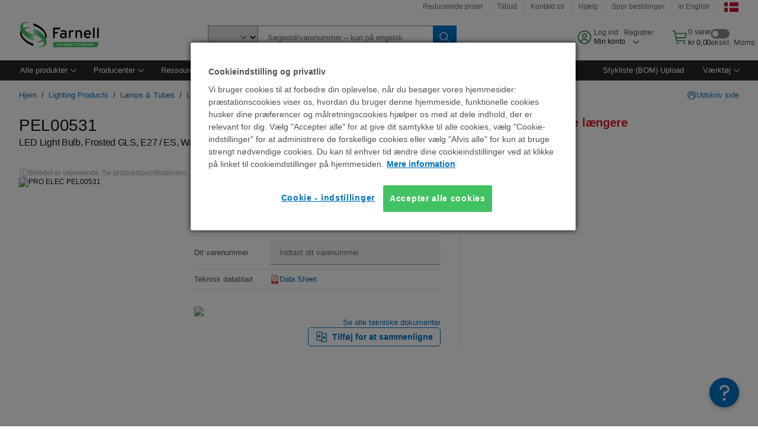

--- FILE ---
content_type: text/html; charset=utf-8
request_url: https://dk.farnell.com/pro-elec/pel00531/lamp-led-gls-a65-15w-e27-3000k/dp/3383419
body_size: 103931
content:
<!DOCTYPE html>
    <html lang="da">
    <head>
      <title data-rh="true">PEL00531 PRO ELEC, LED Light Bulb, Frosted GLS, E27 / ES | Farnell Danmark</title>
      <meta data-rh="true" name="charSet" charset="utf-8"/><meta data-rh="true" name="viewport" content="minimum-scale=1,initial-scale=1, width=device-width, shrink-to-fit=no"/><meta data-rh="true" name="theme-color" content="black"/><meta data-rh="true" property="og:title" content="PEL00531 PRO ELEC, LED Light Bulb, Frosted GLS, E27 / ES | Farnell Danmark"/><meta data-rh="true" property="og:url" content="https://dk.farnell.com/pro-elec/pel00531/lamp-led-gls-a65-15w-e27-3000k/dp/3383419"/><meta data-rh="true" property="og:image" content="https://dk.farnell.com/productimages/standard/en_GB/LP10236-40.jpg"/><meta data-rh="true" property="og:image:alt" content="PRO ELEC PEL00531"/><meta data-rh="true" property="og:type" content="product"/><meta data-rh="true" property="og:description" content="Køb  PEL00531 - PRO ELEC - LED Light Bulb, Frosted GLS, E27 / ES. Farnell Danmark tilbyder hurtige tilbud, afsendelse samme dag, hurtig levering, bredt udvalg, datablade og teknisk support."/><meta data-rh="true" property="og:locale" content="da_DK"/><meta data-rh="true" property="og:site_name" content="Farnell Danmark"/><meta data-rh="true" name="description" content="Køb  PEL00531 - PRO ELEC - LED Light Bulb, Frosted GLS, E27 / ES. Farnell Danmark tilbyder hurtige tilbud, afsendelse samme dag, hurtig levering, bredt udvalg, datablade og teknisk support."/><meta data-rh="true" name="referrer" content="strict-origin-when-cross-origin"/>
      <script type="text/javascript" src="https://dk.farnell.com/resources/8815f393966a26cee090065b3757f29d24e22881fac9f" async ></script><script type="text/javascript" src="/ruxit/ruxitagentjs_ICA15789NPQRTUVXfghqrux_10327251022105625.js" data-dtconfig="rid=RID_1652397114|rpid=618392520|domain=farnell.com|reportUrl=https://bf91937iui.bf.dynatrace.com/bf|app=e717baf61c7f909c|ssc=1|cors=1|owasp=1|uanpi=2|featureHash=ICA15789NPQRTUVXfghqrux|msl=153600|uana=data-testid|xb=.*analytics.google.*^p.*google-analytics.*^p.*s.yimg.*^p.*decibelinsight.*^p.*onetrust.*^p.*linkedin.*^p.*^bs.tealeaf^bs.ibmcloud^bs.com.*^p.*smetrics.*^p.*brilliantcollector.com.*|rdnt=1|uxrgce=1|cuc=uaxleaay|srms=2,2,1,|mdl=mdcc42=20|mel=100000|mb=#mkt-at-popupOverlayDiv^c #mkt-at-popupOverlayDiv *^c .vc-exclude-block^c .vc-exclude-block *^c .vc-exclude-element|expw=1|md=mdcc32=a.items-qty,mdcc1=bpf.tagging.data.omniture.pageName,mdcc2=bpfUserIdCookie[1],mdcc34=a.invalidLoginError,mdcc3=bpf.tagging.data.omniture.pageName,mdcc36=a#formErrors,mdcc5=crxVisitor,mdcc37=a.pfSpecError,mdcc38=a#genericCardError,mdcc7=cPF_USER_DETAILS_10151,mdcc8=bwindow.pf.lookAhead.recentsearchterms,mdcc41=bwindow.digitalData.page.locale.currency,mdcc42=bnavigator.userAgent,mdcc43=bttMETA[0].RecipeName,mdcc44=bwindow.pf.validate.refRatDolEur,mdcc13=bdocument.referrer,mdcc45=bwindow.dd.cart.allItemsTotal[0],mdcc14=cPF_USERTYPE,mdcc46=cPF_PUNCHOUT_USER,mdcc31=bwindow.servedFromEdge,mdcc47=bwindow.s.Q.ActivityMap.s.ActivityMap.s.eVar33,mdcc48=bwindow.dd.user.isLoggedIn,mdcc49=a[class*^eOrderSummarystyles__ErrorWrapper],mdcc50=a.bx--toast-notification__subtitle,mdcc51=cPF_VISITOR_ID|lastModification=1765187037695|mdp=mdcc32,mdcc34,mdcc36,mdcc5,mdcc37,mdcc38,mdcc7,mdcc8,mdcc44,mdcc45,mdcc14,mdcc31,mdcc47,mdcc48,mdcc49|tp=500,50,0|srbbv=2|agentUri=/ruxit/ruxitagentjs_ICA15789NPQRTUVXfghqrux_10327251022105625.js" data-config='{"revision":1765187037695,"beaconUri":"https://bf91937iui.bf.dynatrace.com/bf","agentUri":"/ruxit/ruxitagentjs_ICA15789NPQRTUVXfghqrux_10327251022105625.js","environmentId":"uaxleaay","modules":"ICA15789NPQRTUVXfghqrux"}' data-envconfig='{"tracestateKeyPrefix":"f0f85446-f954f44f"}' data-appconfig='{"app":"e717baf61c7f909c","requestExclusions":".*analytics.google.*|.*google-analytics.*|.*s.yimg.*|.*decibelinsight.*|.*onetrust.*|.*linkedin.*|.*\\.tealeaf\\.ibmcloud\\.com.*|.*smetrics.*|.*brilliantcollector.com.*"}'></script><link data-rh="true" rel="preconnect" href="//cdn-ukwest.onetrust.com"/><link data-rh="true" rel="dns-prefetch" href="//cdn-ukwest.onetrust.com"/><link data-rh="true" rel="icon" type="image/png" href="/headless/favicon.ico" sizes="16x16"/><link data-rh="true" rel="preconnect" href="//target.farnell.com"/><link data-rh="true" rel="dns-prefetch" href="//target.farnell.com"/><link data-rh="true" rel="preconnect" href="//cdn.decibelinsight.net"/><link data-rh="true" rel="dns-prefetch" href="//cdn.decibelinsight.net"/><link data-rh="true" rel="canonical" href="https://dk.farnell.com/pro-elec/pel00531/lamp-led-gls-a65-15w-e27-3000k/dp/3383419"/>
      <link rel="preload" href="/headless/static/fonts/ApercuAvnet-Regular-Web.woff2" as="font" crossorigin="anonymous">
      
         
        <style>html,body,div,span,h1,a,footer,header{padding:0;border:0;margin:0;font:inherit;font-size:100%;vertical-align:baseline}button{border-radius:0;font-family:inherit}footer,header{display:block}body{line-height:1}*{box-sizing:border-box}button{margin:0}html{font-size:100%}body{font-weight:400;font-family:'IBM Plex Sans','Helvetica Neue',Arial,sans-serif;-moz-osx-font-smoothing:grayscale;-webkit-font-smoothing:antialiased;text-rendering:optimizeLegibility}@media screen and (-ms-high-contrast:active){svg{fill:ButtonText}}h1{font-size:var(--cds-productive-heading-06-font-size, 2.625rem);font-weight:var(--cds-productive-heading-06-font-weight, 300);line-height:var(--cds-productive-heading-06-line-height, 1.199);letter-spacing:var(--cds-productive-heading-06-letter-spacing, 0)}a{color:#0f62fe}body{font-size:var(--cds-body-short-01-font-size, 0.875rem);font-weight:var(--cds-body-short-01-font-weight, 400);line-height:var(--cds-body-short-01-line-height, 1.28572);letter-spacing:var(--cds-body-short-01-letter-spacing, 0.16px);background-color:var(--cds-ui-background, #ffffff);color:var(--cds-text-01, #161616);line-height:1}.bx--grid{margin-right:auto;margin-left:auto;max-width:99rem;padding-right:1rem;padding-left:1rem}@media (min-width:42rem){.bx--grid{padding-right:2rem;padding-left:2rem}}@media (min-width:99rem){.bx--grid{padding-right:2.5rem;padding-left:2.5rem}}.bx--row{display:flex;flex-wrap:wrap;margin-right:-1rem;margin-left:-1rem}.bx--grid--condensed [class*=bx--col]{padding-top:.03125rem;padding-bottom:.03125rem}.bx--col-sm-4{width:100%;padding-right:1rem;padding-left:1rem}.bx--row--condensed .bx--col-sm-4,.bx--grid--condensed .bx--col-sm-4{padding-right:.03125rem;padding-left:.03125rem}.bx--col-sm-4{display:block;max-width:100%;flex:0 0 100%}.bx--col-md-8{width:100%;padding-right:1rem;padding-left:1rem}.bx--row--condensed .bx--col-md-8,.bx--grid--condensed .bx--col-md-8{padding-right:.03125rem;padding-left:.03125rem}@media (min-width:42rem){.bx--col-md-8{display:block;max-width:100%;flex:0 0 100%}}.bx--col-lg-16{width:100%;padding-right:1rem;padding-left:1rem}.bx--row--condensed .bx--col-lg-16,.bx--grid--condensed .bx--col-lg-16{padding-right:.03125rem;padding-left:.03125rem}@media (min-width:66rem){.bx--col-lg-16{display:block;max-width:100%;flex:0 0 100%}}.bx--col-xlg-16{width:100%;padding-right:1rem;padding-left:1rem}.bx--row--condensed .bx--col-xlg-16,.bx--grid--condensed .bx--col-xlg-16{padding-right:.03125rem;padding-left:.03125rem}@media (min-width:82rem){.bx--col-xlg-16{display:block;max-width:100%;flex:0 0 100%}}.bx--col-max-16{width:100%;padding-right:1rem;padding-left:1rem}.bx--row--condensed .bx--col-max-16,.bx--grid--condensed .bx--col-max-16{padding-right:.03125rem;padding-left:.03125rem}@media (min-width:99rem){.bx--col-max-16{display:block;max-width:100%;flex:0 0 100%}}

        
        :root { --cds-interactive-01: #0072C3;
--cds-interactive-02: #0072C3;
--cds-interactive-03: #0072C3;
--cds-interactive-04: #0072C3;
--cds-ui-background: #ffffff;
--cds-danger: #DA1E28;
--cds-blue-40: #73b5e5;
--cds-ui-01: #f4f4f4;
--cds-ui-02: #ffffff;
--cds-ui-03: #e0e0e0;
--cds-ui-04: #8d8d8d;
--cds-ui-05: #161616;
--cds-gray-30: #c6c6c6;
--cds-gray-40: #a8a8a8;
--cds-gray-60: #6f6f6f;
--cds-gray-70: #525252;
--cds-gray-80: #393939;
--cds-gray-90: #262626;
--cds-gray-100: #161616;
--cds-text-01: #161616;
--cds-text-02: #525252;
--cds-text-03: #a8a8a8;
--cds-text-04: #ffffff;
--cds-text-05: #6f6f6f;
--cds-text-06: #8d8d8d;
--cds-text-error: #da1e28;
--cds-icon-01: #161616;
--cds-icon-02: #525252;
--cds-icon-03: #ffffff;
--cds-icon-04: #2A8442;
--cds-link-01: #0072C3;
--cds-field-01: #f4f4f4;
--cds-field-02: #ffffff;
--cds-inverse-01: #ffffff;
--cds-inverse-02: #393939;
--cds-support-01: #da1e28;
--cds-support-02: #24a148;
--cds-support-03: #f1c21b;
--cds-support-04: #0763a5;
--cds-notification-error-background-color: #FFF1F1;
--cds-notification-success-background-color: #EEFEF2;
--cds-notification-warning-background-color: #FFF8E1;
--cds-notification-information-background-color: #eff8ff;
--cds-inverse-support-01: #fa4d56;
--cds-inverse-support-02: #42be65;
--cds-inverse-support-03: #f1c21b;
--cds-inverse-support-04: #488ece;
--cds-inverse-support-05: #1E853B;
--cds-inverse-link: #73b5e5;
--cds-overlay-01: #16161680;
--cds-overlay-02: #8A8A8A;
--cds-focus: #58b3f3;
--cds-hover-primary: #036bb4;
--cds-active-primary: #095082;
--cds-focus-primary: #58B3F3;
--cds-hover-primary-text: #0763a5;
--cds-hover-secondary: #036bb4;
--cds-active-secondary: #095082;
--cds-focus-secondary: #58B3F3;
--cds-hover-tertiary: #036bb4;
--cds-active-tertiary: #095082;
--cds-focus-tertiary: #58B3F3;
--cds-hover-ui: #e5e5e5;
--cds-active-ui: #C6C6C6;
--cds-selected-ui: #e0e0e0;
--cds-hover-selected-ui: #cacaca;
--cds-hover-danger: #BA1B23;
--cds-active-danger: #750E13;
--cds-hover-row: #e5e5e5;
--cds-selected-row: #d8f1d8;
--cds-visited-link: #574099;
--cds-disabled-01: #EBEBEB;
--cds-disabled-02: #C6C6C6;
--cds-disabled-03: #8d8d8d;
--cds-highlight: #d8ecfb;
--cds-skeleton-01: #e5e5e5;
--cds-skeleton-02: #c6c6c6;
--cds-inverse-hover-ui: #4c4c4c;
--cds-inverse-focus-ui: #ffffff;
--cds-brand-01: #41c363;
--cds-brand-02: #373A3C;
--cds-brand-03: #016c9f;
--cds-brand-primary: #41c363;
--cds-brand-secondary: #000000;
--cds-brand-accent-1: #80dceb;
--cds-brand-accent-2: #ffd100;
--cds-brand-primary-text: #2A8442;
--cds-tag-background-green: #A7F0BA;
--cds-tag-color-green: #0E6027;
--cds-nav-background: #262626;
--cds-nav-background-hover: #525252;
--cds-header-background-color: #ffffff;
--cds-avnet-green-accessible-text: #2A8442;
--cds-black: #000000;
--cds-secondary-green: #299044;
--cds-spacing-01: 0.125rem;
--cds-spacing-02: 0.25rem;
--cds-spacing-03: 0.5rem;
--cds-spacing-04: 0.75rem;
--cds-spacing-05: 1rem;
--cds-spacing-06: 1.5rem;
--cds-spacing-07: 2rem;
--cds-spacing-08: 2.5rem;
--cds-spacing-09: 3rem;
--cds-content-spacing-01: 0.5rem;
--cds-content-spacing-02: 0.625rem;
--cds-content-spacing-03: 1rem;
--cds-content-spacing-04: 1.375rem;
--cds-content-spacing-05: 1.5rem;
--cds-content-spacing-06: 1.625rem;
--cds-content-spacing-07: 2rem;
--cds-content-spacing-08: 4rem;
--cds-content-spacing-09: 4.625rem;
--cds-layout-01: 1rem;
--cds-layout-02: 1.5rem;
--cds-layout-03: 2rem;
--cds-layout-04: 3rem;
--cds-layout-05: 4rem;
--cds-layout-06: 6rem;
--cds-layout-07: 10rem;
--cds-current-font: 'Apercu Avnet', Helvetica Neue, Helvetica, Arial, sans-serif;
--cds-body-long-01-font-size: 0.813rem;
--cds-body-long-01-font-weight: 400;
--cds-body-long-01-letter-spacing: 0;
--cds-body-long-01-line-height: 1.3rem;
--cds-body-long-01-paragraph-spacing: 13px;
--cds-body-long-02-font-size: 0.938rem;
--cds-body-long-02-font-weight: 400;
--cds-body-long-02-letter-spacing: -0.0125rem;
--cds-body-long-02-line-height: 1.45rem;
--cds-body-long-02-paragraph-spacing: 12px;
--cds-body-short-01-font-size: 0.813rem;
--cds-body-short-01-font-weight: 400;
--cds-body-short-01-letter-spacing: 0;
--cds-body-short-01-line-height: 1.125rem;
--cds-body-short-01-paragraph-spacing: 9px;
--cds-body-short-02-font-size: 0.938rem;
--cds-body-short-02-font-weight: 400;
--cds-body-short-02-letter-spacing: -0.0125rem;
--cds-body-short-02-line-height: 1.3rem;
--cds-body-short-02-paragraph-spacing: 12px;
--cds-label-01-font-size: .8125rem;
--cds-label-01-font-weight: 400;
--cds-label-01-letter-spacing: 0;
--cds-label-01-line-height: 1rem;
--cds-caption-01-font-size: .75rem;
--cds-caption-01-font-weight: 400;
--cds-caption-01-letter-spacing: 0;
--cds-caption-01-line-height: 1rem;
--cds-helper-text-01-font-size: .75rem;
--cds-helper-text-01-letter-spacing: 0;
--cds-helper-text-01-line-height: 1rem;
--cds-helper-text-01-font-weight: 400;
--cds-code-01-font-size: .75rem;
--cds-code-01-font-weight: 400;
--cds-code-01-letter-spacing: 0;
--cds-code-01-line-height: 1rem;
--cds-code-02-font-size: .875rem;
--cds-code-02-font-weight: 400;
--cds-code-02-letter-spacing: 0px;
--cds-code-02-line-height: 1.25rem;
--cds-productive-heading-01-font-size: .875rem;
--cds-productive-heading-01-font-weight: 700;
--cds-productive-heading-01-letter-spacing: -0.0125rem;
--cds-productive-heading-01-line-height: 1.125rem;
--cds-productive-heading-02-font-size: 1rem;
--cds-productive-heading-02-font-weight: 700;
--cds-productive-heading-02-letter-spacing: -0.0188rem;
--cds-productive-heading-02-line-height: 1.375rem;
--cds-productive-heading-03-font-size: 1.25rem;
--cds-productive-heading-03-font-weight: 400;
--cds-productive-heading-03-letter-spacing: -0.0188rem;
--cds-productive-heading-03-line-height: 1.625rem;
--cds-productive-heading-04-font-size: 1.75rem;
--cds-productive-heading-04-font-weight: 400;
--cds-productive-heading-04-letter-spacing: -0.0188rem;
--cds-productive-heading-04-line-height: 2.25rem;
--cds-productive-heading-05-font-size: 2rem;
--cds-productive-heading-05-font-weight: 400;
--cds-productive-heading-05-letter-spacing: -0.0188rem;
--cds-productive-heading-05-line-height: 2.5rem;
--cds-productive-heading-06-font-size: 2.625rem;
--cds-productive-heading-06-font-weight: 300;
--cds-productive-heading-06-letter-spacing: -0.0188rem;
--cds-productive-heading-06-line-height: 3.125rem;
--cds-productive-heading-07-font-size: 3.375rem;
--cds-productive-heading-07-font-weight: 300;
--cds-productive-heading-07-letter-spacing: -0.0188rem;
--cds-productive-heading-07-line-height: 4rem;
--cds-ui-short-01-font-size: 0.75rem;
--cds-ui-short-01-line-height: 0.9375rem;
--cds-ui-short-01-font-weight: 400;
--cds-ui-short-01-letter-spacing: 0;
--cds-ui-short-02-font-size: 0.8125rem;
--cds-ui-short-02-line-height: 1rem;
--cds-ui-short-02-font-weight: 400;
--cds-ui-short-02-letter-spacing: 0;
--cds-ui-short-03-font-size: 0.875rem;
--cds-ui-short-03-line-height: 1.0625rem;
--cds-ui-short-03-font-weight: 400;
--cds-ui-short-03-letter-spacing: -0.0125rem;
--cds-ui-short-04-font-size: 0.875rem;
--cds-ui-short-04-line-height: 1.063rem;
--cds-ui-short-04-font-weight: 400;
--cds-ui-short-04-letter-spacing: -0.013rem;
--cds-ui-heading-01-font-size: 0.8125rem;
--cds-ui-heading-01-line-height: 1.0625rem;
--cds-ui-heading-01-font-weight: 700;
--cds-ui-heading-01-letter-spacing: 0 }

        * {
          box-sizing: border-box;
          margin: 0;
          padding: 0;
          text-decoration: none;
        }

        *::before,
        *::after {
          box-sizing: inherit;
        }

        html, body {
          font-family: 'Apercu Avnet', 'Helvetica Neue', Helvetica, Arial, sans-serif;
          font-size: 100%; /* 16px base font */
        }

        body{
         overflow-y: scroll;
        }
        
        body {
          overflow-x: hidden;
        }

        /* Screen reader only */
        .sr {
          height: 0;
          overflow: hidden;
          visibility: hidden;
          width: 0;
        }
        @keyframes exoHover {
          from { transform: scale(1.0); }
          50% { transform: scale(1.2); }
          to { transform: scale(1.0); }
        }
        @keyframes exoAction {
          from { transform: scale(1.0); }
          20% { transform: scale(0.9); }
          to { transform: scale(1.0); }
        }
        @keyframes wobble{
          from
          to {
          transform: translate3d(0, 0, 0);
        }

        10%,
        30%,
        50%,
        70%,
        90% {
          transform: translate3d(-5px, 0, 0);
        }

        20%,
        40%,
        60%,
        80% {
          transform: translate3d(5px, 0, 0);
        }
      }

        
      </style>
        <link
          rel="stylesheet"
          type="text/css"
          href="/headless/carbon_193fef85b16d8a2eca56a19d30af7337a01e472b.css"
          media="print"
          onload="this.media='all'"
          >
      <style data-styled="true" data-styled-version="5.3.11">.hujgsg{-webkit-align-items:center;-webkit-box-align:center;-ms-flex-align:center;align-items:center;display:-webkit-box;display:-webkit-flex;display:-ms-flexbox;display:flex;-webkit-box-pack:center;-webkit-justify-content:center;-ms-flex-pack:center;justify-content:center;max-width:100%;-webkit-transition:background-color 70ms cubic-bezier(0,0,0.38,0.9),box-shadow 70ms cubic-bezier(0,0,0.38,0.9),border-color 70ms cubic-bezier(0,0,0.38,0.9),box-shadow 70ms cubic-bezier(0,0,0.38,0.9);transition:background-color 70ms cubic-bezier(0,0,0.38,0.9),box-shadow 70ms cubic-bezier(0,0,0.38,0.9),border-color 70ms cubic-bezier(0,0,0.38,0.9),box-shadow 70ms cubic-bezier(0,0,0.38,0.9);vertical-align:top;border-radius:0;background-color:transparent;border:none;color:#0072C3;font:700 0.875rem/1.031rem 'Apercu Avnet','Helvetica Neue',Helvetica,Arial,sans-serif;min-height:2rem;min-width:2rem;padding:0 0.75rem;padding:0rem;}/*!sc*/
.hujgsg:hover{cursor:pointer;}/*!sc*/
.hujgsg:disabled{cursor:not-allowed;}/*!sc*/
.hujgsg:hover{background-color:#e5e5e5;}/*!sc*/
.hujgsg:active{background-color:#C6C6C6;}/*!sc*/
.hujgsg:focus{border-color:transparent;box-shadow:0 0 0 0.125rem #58B3F3;}/*!sc*/
.hujgsg:disabled{background-color:#EBEBEB;border:0;color:#C6C6C6;}/*!sc*/
.jKXTfW{-webkit-align-items:center;-webkit-box-align:center;-ms-flex-align:center;align-items:center;display:-webkit-box;display:-webkit-flex;display:-ms-flexbox;display:flex;-webkit-box-pack:center;-webkit-justify-content:center;-ms-flex-pack:center;justify-content:center;max-width:100%;-webkit-transition:background-color 70ms cubic-bezier(0,0,0.38,0.9),box-shadow 70ms cubic-bezier(0,0,0.38,0.9),border-color 70ms cubic-bezier(0,0,0.38,0.9),box-shadow 70ms cubic-bezier(0,0,0.38,0.9);transition:background-color 70ms cubic-bezier(0,0,0.38,0.9),box-shadow 70ms cubic-bezier(0,0,0.38,0.9),border-color 70ms cubic-bezier(0,0,0.38,0.9),box-shadow 70ms cubic-bezier(0,0,0.38,0.9);vertical-align:top;border-radius:0;background:#0072C3;border:none;color:#ffffff;font:700 0.875rem/1.031rem 'Apercu Avnet','Helvetica Neue',Helvetica,Arial,sans-serif;min-height:2.5rem;min-width:2.5rem;padding:0 1rem;padding:0rem;}/*!sc*/
.jKXTfW:hover{cursor:pointer;}/*!sc*/
.jKXTfW:disabled{cursor:not-allowed;}/*!sc*/
.jKXTfW:hover{background-color:#036bb4;}/*!sc*/
.jKXTfW:focus{background-color:#0072C3;border-color:#0072C3;box-shadow:inset 0 0 0 0.125rem #58B3F3;}/*!sc*/
.jKXTfW:disabled{background-color:#EBEBEB;border:0;color:#C6C6C6;}/*!sc*/
.eSiTQl{-webkit-align-items:center;-webkit-box-align:center;-ms-flex-align:center;align-items:center;display:-webkit-box;display:-webkit-flex;display:-ms-flexbox;display:flex;-webkit-box-pack:center;-webkit-justify-content:center;-ms-flex-pack:center;justify-content:center;max-width:100%;-webkit-transition:background-color 70ms cubic-bezier(0,0,0.38,0.9),box-shadow 70ms cubic-bezier(0,0,0.38,0.9),border-color 70ms cubic-bezier(0,0,0.38,0.9),box-shadow 70ms cubic-bezier(0,0,0.38,0.9);transition:background-color 70ms cubic-bezier(0,0,0.38,0.9),box-shadow 70ms cubic-bezier(0,0,0.38,0.9),border-color 70ms cubic-bezier(0,0,0.38,0.9),box-shadow 70ms cubic-bezier(0,0,0.38,0.9);vertical-align:top;border-radius:0.3rem;background:#0072C3;border:none;color:#ffffff;font:700 0.875rem/1.031rem 'Apercu Avnet','Helvetica Neue',Helvetica,Arial,sans-serif;min-height:3rem;min-width:3rem;padding:0 1rem;padding:0rem;}/*!sc*/
.eSiTQl:hover{cursor:pointer;}/*!sc*/
.eSiTQl:disabled{cursor:not-allowed;}/*!sc*/
.eSiTQl:hover{background-color:#036bb4;}/*!sc*/
.eSiTQl:focus{background-color:#0072C3;border-color:#0072C3;box-shadow:inset 0 0 0 0.125rem #58B3F3;}/*!sc*/
.eSiTQl:disabled{background-color:#EBEBEB;border:0;color:#C6C6C6;}/*!sc*/
.cowmYL{-webkit-align-items:center;-webkit-box-align:center;-ms-flex-align:center;align-items:center;display:-webkit-box;display:-webkit-flex;display:-ms-flexbox;display:flex;-webkit-box-pack:center;-webkit-justify-content:center;-ms-flex-pack:center;justify-content:center;max-width:100%;-webkit-transition:background-color 70ms cubic-bezier(0,0,0.38,0.9),box-shadow 70ms cubic-bezier(0,0,0.38,0.9),border-color 70ms cubic-bezier(0,0,0.38,0.9),box-shadow 70ms cubic-bezier(0,0,0.38,0.9);transition:background-color 70ms cubic-bezier(0,0,0.38,0.9),box-shadow 70ms cubic-bezier(0,0,0.38,0.9),border-color 70ms cubic-bezier(0,0,0.38,0.9),box-shadow 70ms cubic-bezier(0,0,0.38,0.9);vertical-align:top;border-radius:0.3rem;background-color:transparent;border:0.0625rem solid #0072C3;color:#0072C3;font:700 0.875rem/1.031rem 'Apercu Avnet','Helvetica Neue',Helvetica,Arial,sans-serif;min-height:3rem;min-width:3rem;padding:0 1rem;}/*!sc*/
.cowmYL:hover{cursor:pointer;}/*!sc*/
.cowmYL:disabled{cursor:not-allowed;}/*!sc*/
.cowmYL:hover{background-color:#036bb4;border-color:#036bb4;color:#ffffff;}/*!sc*/
.cowmYL:active{background-color:#095082;border-color:#095082;color:#ffffff;}/*!sc*/
.cowmYL:focus{background-color:#0072C3;border-color:#0072C3;box-shadow:0 0 0 0.125rem #58B3F3;color:#ffffff;}/*!sc*/
.cowmYL:disabled{background-color:transparent;border-color:#C6C6C6;color:#C6C6C6;}/*!sc*/
data-styled.g8[id="Buttonstyles__Button-sc-154lpu3-3"]{content:"hujgsg,jKXTfW,eSiTQl,cowmYL,"}/*!sc*/
.hqGPQO{overflow:hidden;padding:0.2rem 0;text-overflow:ellipsis;white-space:nowrap;}/*!sc*/
data-styled.g10[id="Buttonstyles__ButtonLabel-sc-154lpu3-5"]{content:"hqGPQO,"}/*!sc*/
.cBLfKc{pointer-events:auto;position:-webkit-sticky;position:sticky;}/*!sc*/
.cBLfKc .passive-notification-enter{height:0;opacity:0;-webkit-transform:translateY(-100%);-ms-transform:translateY(-100%);transform:translateY(-100%);}/*!sc*/
.cBLfKc .passive-notification-enter-active{height:auto;opacity:1;-webkit-transform:translateY(0);-ms-transform:translateY(0);transform:translateY(0);-webkit-transition:opacity 70ms cubic-bezier(0,0,0.38,0.9),-webkit-transform 70ms cubic-bezier(0,0,0.38,0.9),height 70ms cubic-bezier(0,0,0.38,0.9);-webkit-transition:opacity 70ms cubic-bezier(0,0,0.38,0.9),transform 70ms cubic-bezier(0,0,0.38,0.9),height 70ms cubic-bezier(0,0,0.38,0.9);transition:opacity 70ms cubic-bezier(0,0,0.38,0.9),transform 70ms cubic-bezier(0,0,0.38,0.9),height 70ms cubic-bezier(0,0,0.38,0.9);}/*!sc*/
.cBLfKc .passive-notification-exit{height:auto;opacity:1;-webkit-transform:translateY(0);-ms-transform:translateY(0);transform:translateY(0);}/*!sc*/
.cBLfKc .passive-notification-exit-active{opacity:0;-webkit-transform:translateY(-100%);-ms-transform:translateY(-100%);transform:translateY(-100%);-webkit-transition:opacity 70ms cubic-bezier(0.2,0,1,0.9),-webkit-transform 70ms cubic-bezier(0.2,0,1,0.9),height 70ms cubic-bezier(0.2,0,1,0.9);-webkit-transition:opacity 70ms cubic-bezier(0.2,0,1,0.9),transform 70ms cubic-bezier(0.2,0,1,0.9),height 70ms cubic-bezier(0.2,0,1,0.9);transition:opacity 70ms cubic-bezier(0.2,0,1,0.9),transform 70ms cubic-bezier(0.2,0,1,0.9),height 70ms cubic-bezier(0.2,0,1,0.9);}/*!sc*/
data-styled.g24[id="PassiveNotificationsListstyles__StyledPassiveNotification-sc-ddx4zf-0"]{content:"cBLfKc,"}/*!sc*/
.CiHyK.carbon-tooltip{font:400 0.813rem/1.125rem 'Apercu Avnet','Helvetica Neue',Helvetica,Arial,sans-serif;background-color:#393939;border-radius:0rem;link:#73b5e5;hover-ui:#4c4c4c;focus-ui:#ffffff;success-ui:#1E853B;max-width:18.75rem;opacity:1;padding:1rem;pointer-events:auto;z-index:11;}/*!sc*/
.CiHyK.carbon-tooltip color:base{bg:#393939;fg:#ffffff;}/*!sc*/
.CiHyK.carbon-tooltip danger{bg:#393939;fg:#fa4d56;}/*!sc*/
.CiHyK.carbon-tooltip success{bg:#393939;fg:#42be65;}/*!sc*/
.CiHyK.carbon-tooltip support{bg:#393939;fg:#f1c21b;}/*!sc*/
.CiHyK.carbon-tooltip information{bg:#393939;fg:#488ece;}/*!sc*/
data-styled.g35[id="Tooltipstyles__Tooltip-sc-18wkrzn-0"]{content:"CiHyK,"}/*!sc*/
.kyOEEU{background-color:#f4f4f4;}/*!sc*/
.kyOEEU .main-content{padding:0 1rem;}/*!sc*/
data-styled.g64[id="FlexGridstyles__FlexGrid-sc-1jjq7ad-0"]{content:"kyOEEU,"}/*!sc*/
.krtfMR{background-color:#f4f4f4;display:-webkit-box;display:-webkit-flex;display:-ms-flexbox;display:flex;-webkit-box-pack:center;-webkit-justify-content:center;-ms-flex-pack:center;justify-content:center;width:100%;}/*!sc*/
data-styled.g70[id="FooterCollectionstyles__FooterWrapper-sc-jhzv6d-0"]{content:"krtfMR,"}/*!sc*/
.fghRlj{width:100%;}/*!sc*/
@media (min-width:1584px){.fghRlj{margin:0 auto;width:99rem;}}/*!sc*/
data-styled.g71[id="FooterCollectionstyles__Footer-sc-jhzv6d-1"]{content:"fghRlj,"}/*!sc*/
.jMYilV{padding-top:3rem;}/*!sc*/
@media (max-width:calc(1056px - 1px)){}/*!sc*/
.crXOnj{padding-top:3rem;}/*!sc*/
@media (max-width:calc(1056px - 1px)){.crXOnj{padding-top:0;}}/*!sc*/
data-styled.g72[id="FooterCollectionstyles__FullMenuSection-sc-jhzv6d-2"]{content:"jMYilV,crXOnj,"}/*!sc*/
.hdrifa{padding-bottom:1rem;}/*!sc*/
@media (min-width:1056px){.hdrifa{padding-bottom:3rem;}}/*!sc*/
data-styled.g73[id="FooterCollectionstyles__AccredationalLogoWrapper-sc-jhzv6d-3"]{content:"hdrifa,"}/*!sc*/
.ljxLhC{padding-bottom:3rem;}/*!sc*/
data-styled.g74[id="FooterCollectionstyles__PaymentLogoWrapper-sc-jhzv6d-4"]{content:"ljxLhC,"}/*!sc*/
.ikqMmr{display:-webkit-box;display:-webkit-flex;display:-ms-flexbox;display:flex;-webkit-flex-direction:row;-ms-flex-direction:row;flex-direction:row;gap:1rem;height:2.625rem;}/*!sc*/
@media (min-width:1056px){.ikqMmr{-webkit-align-items:flex-start;-webkit-box-align:flex-start;-ms-flex-align:flex-start;align-items:flex-start;-webkit-flex-direction:row;-ms-flex-direction:row;flex-direction:row;margin-top:0;max-height:2.625rem;min-height:2.125rem;}}/*!sc*/
data-styled.g75[id="FooterCollectionstyles__AccreditationSection-sc-jhzv6d-5"]{content:"ikqMmr,"}/*!sc*/
.jFqDGD{display:-webkit-box;display:-webkit-flex;display:-ms-flexbox;display:flex;-webkit-flex-direction:row;-ms-flex-direction:row;flex-direction:row;gap:0.5rem;height:2.125rem;-webkit-box-pack:start;-webkit-justify-content:flex-start;-ms-flex-pack:start;justify-content:flex-start;width:100%;}/*!sc*/
@media (min-width:1056px){.jFqDGD{-webkit-box-pack:end;-webkit-justify-content:flex-end;-ms-flex-pack:end;justify-content:flex-end;}}/*!sc*/
data-styled.g76[id="FooterCollectionstyles__PaymentSection-sc-jhzv6d-6"]{content:"jFqDGD,"}/*!sc*/
.xtojr{padding-bottom:1rem;}/*!sc*/
data-styled.g77[id="FooterCollectionstyles__HorizontalMenuWrapper-sc-jhzv6d-7"]{content:"xtojr,"}/*!sc*/
.CQsAs{display:-webkit-box;display:-webkit-flex;display:-ms-flexbox;display:flex;-webkit-flex-flow:row nowrap;-ms-flex-flow:row nowrap;flex-flow:row nowrap;min-height:1.5rem;row-gap:0.5rem;}/*!sc*/
@media (max-width:calc(1056px - 1px)){.CQsAs{min-height:2.5rem;}}/*!sc*/
@media (max-width:calc(672px - 1px)){.CQsAs{-webkit-flex-flow:row wrap;-ms-flex-flow:row wrap;flex-flow:row wrap;}}/*!sc*/
data-styled.g78[id="FooterCollectionstyles__LowerMenuSection-sc-jhzv6d-8"]{content:"CQsAs,"}/*!sc*/
.bZsxmx{-webkit-align-items:center;-webkit-box-align:center;-ms-flex-align:center;align-items:center;border-right:0.063rem solid #e0e0e0;color:#525252;display:-webkit-box;display:-webkit-flex;display:-ms-flexbox;display:flex;-webkit-box-pack:center;-webkit-justify-content:center;-ms-flex-pack:center;justify-content:center;margin-right:0.5rem;padding-right:0.5rem;}/*!sc*/
.PKvvZ{-webkit-align-items:center;-webkit-box-align:center;-ms-flex-align:center;align-items:center;border-right:none;color:#525252;display:-webkit-box;display:-webkit-flex;display:-ms-flexbox;display:flex;-webkit-box-pack:center;-webkit-justify-content:center;-ms-flex-pack:center;justify-content:center;margin-right:0;padding-right:0;}/*!sc*/
data-styled.g79[id="FooterCollectionstyles__LowerMenuItem-sc-jhzv6d-9"]{content:"bZsxmx,PKvvZ,"}/*!sc*/
.ePluvq{color:#525252;font:400 0.75rem/0.9375rem 'Apercu Avnet','Helvetica Neue',Helvetica,Arial,sans-serif;padding-bottom:3rem;}/*!sc*/
data-styled.g80[id="FooterCollectionstyles__TextFooter-sc-jhzv6d-10"]{content:"ePluvq,"}/*!sc*/
.TeQvR{height:2.125rem;width:3.75rem;}/*!sc*/
data-styled.g83[id="FooterCollectionstyles__Card-sc-jhzv6d-13"]{content:"TeQvR,"}/*!sc*/
.hIHmCb{color:#525252;font:400 0.75rem/0.9375rem 'Apercu Avnet','Helvetica Neue',Helvetica,Arial,sans-serif;padding-right:0;}/*!sc*/
.hIHmCb:hover{-webkit-text-decoration:underline;text-decoration:underline;}/*!sc*/
.hIHmCb:active{color:#161616;-webkit-text-decoration:underline;text-decoration:underline;}/*!sc*/
.hIHmCb:focus{outline:0.0625rem solid #58b3f3;color:#161616;}/*!sc*/
data-styled.g84[id="FooterCollectionstyles__Link-sc-jhzv6d-15"]{content:"hIHmCb,"}/*!sc*/
.dvyBlj{font:400 0.75rem/0.9375rem 'Apercu Avnet','Helvetica Neue',Helvetica,Arial,sans-serif;background:transparent;border:0;color:#525252;cursor:pointer;padding-right:0;}/*!sc*/
.dvyBlj:hover{-webkit-text-decoration:underline;text-decoration:underline;}/*!sc*/
.dvyBlj:active{color:#161616;-webkit-text-decoration:underline;text-decoration:underline;}/*!sc*/
.dvyBlj:focus{outline:0.0625rem solid #58b3f3;color:#161616;}/*!sc*/
data-styled.g85[id="FooterCollectionstyles__ButtonLink-sc-jhzv6d-16"]{content:"dvyBlj,"}/*!sc*/
.dOeNEM{display:-webkit-box;display:-webkit-flex;display:-ms-flexbox;display:flex;-webkit-flex-direction:column;-ms-flex-direction:column;flex-direction:column;}/*!sc*/
data-styled.g92[id="FooterMenusstyles__MenuInner-sc-1c2ai00-0"]{content:"dOeNEM,"}/*!sc*/
.iMwFoE{width:100%;}/*!sc*/
data-styled.g93[id="FooterMenusstyles__Menu-sc-1c2ai00-1"]{content:"iMwFoE,"}/*!sc*/
.eXsObK{-webkit-align-items:center;-webkit-box-align:center;-ms-flex-align:center;align-items:center;box-sizing:border-box;display:-webkit-box;display:-webkit-flex;display:-ms-flexbox;display:flex;min-height:1.5rem;padding-top:0.5rem;width:-webkit-fit-content;width:-moz-fit-content;width:fit-content;}/*!sc*/
data-styled.g94[id="FooterMenusstyles__MenuItem-sc-1c2ai00-2"]{content:"eXsObK,"}/*!sc*/
.erPvqV{-webkit-align-items:center;-webkit-box-align:center;-ms-flex-align:center;align-items:center;border-bottom:0.063rem solid #c6c6c6;color:#161616;display:-webkit-box;display:-webkit-flex;display:-ms-flexbox;display:flex;min-height:2rem;font:400 0.8125rem/1rem 'Apercu Avnet','Helvetica Neue',Helvetica,Arial,sans-serif;}/*!sc*/
data-styled.g95[id="FooterMenusstyles__Topper-sc-1c2ai00-4"]{content:"erPvqV,"}/*!sc*/
.jVGsJi{display:-webkit-box;display:-webkit-flex;display:-ms-flexbox;display:flex;gap:2rem;padding-bottom:3rem;width:100%;}/*!sc*/
@media (max-width:calc(1056px - 1px)){.jVGsJi{padding-bottom:0;}}/*!sc*/
data-styled.g97[id="FooterMenusstyles__FooterContainer-sc-1c2ai00-6"]{content:"jVGsJi,"}/*!sc*/
.ivbbSF{color:#525252;font:400 0.8125rem/1rem 'Apercu Avnet','Helvetica Neue',Helvetica,Arial,sans-serif;}/*!sc*/
.ivbbSF:hover{-webkit-text-decoration:underline;text-decoration:underline;}/*!sc*/
.ivbbSF:active{color:#161616;-webkit-text-decoration:underline;text-decoration:underline;}/*!sc*/
.ivbbSF:focus{outline:0.0625rem solid #58b3f3;color:#161616;}/*!sc*/
@media (min-width:1056px){.ivbbSF{padding:0.25rem 0 0.25rem 0;}}/*!sc*/
@media (max-width:calc(1056px - 1px)){.ivbbSF{padding:0.75rem 0 0.75rem 0;}}/*!sc*/
data-styled.g98[id="FooterLinkstyles__Link-sc-1kr60u4-0"]{content:"ivbbSF,"}/*!sc*/
.ieuuZy{-webkit-align-items:center;-webkit-box-align:center;-ms-flex-align:center;align-items:center;color:#525252;display:-webkit-box;display:-webkit-flex;display:-ms-flexbox;display:flex;font:400 0.8125rem/1rem 'Apercu Avnet','Helvetica Neue',Helvetica,Arial,sans-serif;}/*!sc*/
@media (max-width:calc(1056px - 1px)){.ieuuZy{padding:0.75rem 0 0.75rem 0;}}/*!sc*/
.ieuuZy:hover{-webkit-text-decoration:underline;text-decoration:underline;}/*!sc*/
.ieuuZy:active{color:#161616;-webkit-text-decoration:underline;text-decoration:underline;}/*!sc*/
.ieuuZy:focus{outline:0.0625rem solid #58b3f3;color:#161616;}/*!sc*/
data-styled.g99[id="FooterSocialIconstyles__Link-sc-1lz8xcp-0"]{content:"ieuuZy,"}/*!sc*/
.oaLsi{padding-left:0.5rem;}/*!sc*/
data-styled.g100[id="FooterSocialIconstyles__Text-sc-1lz8xcp-1"]{content:"oaLsi,"}/*!sc*/
.kLrTia{-webkit-align-items:center;-webkit-box-align:center;-ms-flex-align:center;align-items:center;display:-webkit-box;display:-webkit-flex;display:-ms-flexbox;display:flex;-webkit-flex-direction:row;-ms-flex-direction:row;flex-direction:row;gap:0.75rem;min-height:3.5rem;}/*!sc*/
.kLrTia:hover .text{background-color:transparent;color:#525252;-webkit-text-decoration:underline;text-decoration:underline;}/*!sc*/
.kLrTia:active .text{color:#161616;}/*!sc*/
.kLrTia:hover a{background-color:#036bb4;color:#ffffff;}/*!sc*/
.kLrTia:active a{background-color:#095082;}/*!sc*/
data-styled.g104[id="FooterSignUpstyles__Outer-sc-166ylp9-0"]{content:"kLrTia,"}/*!sc*/
.fmkWSd{color:#525252;font:400 0.8125rem/1rem 'Apercu Avnet','Helvetica Neue',Helvetica,Arial,sans-serif;}/*!sc*/
.fmkWSd:active{color:#161616;-webkit-text-decoration:underline;text-decoration:underline;}/*!sc*/
.fmkWSd:focus{outline:0.0625rem solid #58b3f3;color:#161616;}/*!sc*/
data-styled.g105[id="FooterSignUpstyles__Text-sc-166ylp9-1"]{content:"fmkWSd,"}/*!sc*/
.itJFbo{-webkit-column-gap:2rem;column-gap:2rem;display:grid;grid-template-columns:calc(75% - 0.5rem) calc(25% - 1.5rem);position:relative;}/*!sc*/
.itJFbo .jumbotron:last-child{grid-column:1/-1;}/*!sc*/
@media (max-width:calc(1056px - 1px)){.itJFbo{grid-template-columns:auto;}}/*!sc*/
@media print{.itJFbo{display:none;}}/*!sc*/
data-styled.g106[id="Footerstyles__FooterWrapper-sc-1pii5z0-0"]{content:"itJFbo,"}/*!sc*/
.erddTJ{display:-webkit-box;display:-webkit-flex;display:-ms-flexbox;display:flex;gap:1rem;padding-bottom:0.5rem;}/*!sc*/
data-styled.g108[id="CommunitiesMenustyles__Container-sc-fcl9wh-0"]{content:"erddTJ,"}/*!sc*/
.HcVex{font:400 0.8125rem/1rem 'Apercu Avnet','Helvetica Neue',Helvetica,Arial,sans-serif;color:#161616;}/*!sc*/
.HcVex:hover{cursor:pointer;}/*!sc*/
.HcVex:focus{outline-color:#58b3f3;}/*!sc*/
data-styled.g109[id="GlobalMenuStylesstyles__MenuLink-sc-lxfla-0"]{content:"HcVex,"}/*!sc*/
.cgfVKi{font:400 0.8125rem/1rem 'Apercu Avnet','Helvetica Neue',Helvetica,Arial,sans-serif;color:#161616;-webkit-hyphens:auto;-moz-hyphens:auto;-ms-hyphens:auto;hyphens:auto;overflow-wrap:break-word;word-wrap:break-word;}/*!sc*/
data-styled.g110[id="GlobalMenuStylesstyles__MenuTitle-sc-lxfla-1"]{content:"cgfVKi,"}/*!sc*/
.ldsneS{border-bottom:0.0625rem solid #e0e0e0;color:#161616;-webkit-hyphens:auto;-moz-hyphens:auto;-ms-hyphens:auto;hyphens:auto;overflow-wrap:break-word;padding:0 0 0.5rem;word-wrap:break-word;font:700 0.8125rem/1.0625rem 'Apercu Avnet','Helvetica Neue',Helvetica,Arial,sans-serif;}/*!sc*/
.ldsneS .GlobalMenuStylesstyles__MenuLink-sc-lxfla-0{font:700 0.8125rem/1.0625rem 'Apercu Avnet','Helvetica Neue',Helvetica,Arial,sans-serif;display:inline-block;}/*!sc*/
.ldsneS .GlobalMenuStylesstyles__MenuLink-sc-lxfla-0:hover{cursor:default;}/*!sc*/
.ldsneS .GlobalMenuStylesstyles__MenuLink-sc-lxfla-0:active{outline:0.0625rem solid #58b3f3;}/*!sc*/
data-styled.g113[id="GlobalMenuStylesstyles__MenuLevel0Title-sc-lxfla-4"]{content:"ldsneS,"}/*!sc*/
.kDjIKS{display:-webkit-box;display:-webkit-flex;display:-ms-flexbox;display:flex;-webkit-flex-direction:column;-ms-flex-direction:column;flex-direction:column;row-gap:0.5rem;}/*!sc*/
data-styled.g115[id="GlobalMenuStylesstyles__MenuLevel1Column-sc-lxfla-6"]{content:"kDjIKS,"}/*!sc*/
.jfigXl{margin-bottom:0.4rem;}/*!sc*/
.jfigXl .GlobalMenuStylesstyles__MenuLink-sc-lxfla-0{color:#0072C3;}/*!sc*/
.jfigXl .GlobalMenuStylesstyles__MenuLink-sc-lxfla-0:hover{-webkit-text-decoration:underline;text-decoration:underline;}/*!sc*/
.jfigXl .GlobalMenuStylesstyles__MenuLink-sc-lxfla-0:active{outline:0.0625rem solid #58b3f3;}/*!sc*/
.fEFKkn{margin-bottom:0.4rem;}/*!sc*/
.fEFKkn .GlobalMenuStylesstyles__MenuLink-sc-lxfla-0:hover{-webkit-text-decoration:underline;text-decoration:underline;}/*!sc*/
.fEFKkn .GlobalMenuStylesstyles__MenuLink-sc-lxfla-0:active{outline:0.0625rem solid #58b3f3;}/*!sc*/
.bFoUIf{margin-bottom:0.4rem;margin-left:0.5rem;}/*!sc*/
.bFoUIf .GlobalMenuStylesstyles__MenuLink-sc-lxfla-0:hover{-webkit-text-decoration:underline;text-decoration:underline;}/*!sc*/
.bFoUIf .GlobalMenuStylesstyles__MenuLink-sc-lxfla-0:active{outline:0.0625rem solid #58b3f3;}/*!sc*/
data-styled.g117[id="GlobalMenuStylesstyles__MenuLevel1Title-sc-lxfla-8"]{content:"jfigXl,fEFKkn,bFoUIf,"}/*!sc*/
.etNhWw{display:-webkit-box;display:-webkit-flex;display:-ms-flexbox;display:flex;-webkit-flex-direction:column;-ms-flex-direction:column;flex-direction:column;width:15rem;}/*!sc*/
data-styled.g118[id="Communitystyles__Container-sc-byr3n1-0"]{content:"etNhWw,"}/*!sc*/
.jygMXW{height:3rem;padding-left:0.5rem;width:15rem;}/*!sc*/
data-styled.g119[id="Communitystyles__ImageContainer-sc-byr3n1-1"]{content:"jygMXW,"}/*!sc*/
.jhYswS{height:2.375rem;width:8.438rem;}/*!sc*/
data-styled.g120[id="Communitystyles__Image-sc-byr3n1-2"]{content:"jhYswS,"}/*!sc*/
.bpJCg{padding:0.375rem 0.5rem 0;}/*!sc*/
data-styled.g122[id="Communitystyles__TextContainer-sc-byr3n1-4"]{content:"bpJCg,"}/*!sc*/
.dtRjIc{display:-webkit-box;display:-webkit-flex;display:-ms-flexbox;display:flex;-webkit-flex-flow:row nowrap;-ms-flex-flow:row nowrap;flex-flow:row nowrap;gap:1.5rem;padding-bottom:0.125rem;width:-webkit-max-content;width:-moz-max-content;width:max-content;}/*!sc*/
data-styled.g123[id="Resourcesstyles__Resources-sc-1xz4x0u-0"]{content:"dtRjIc,"}/*!sc*/
.kQruQO{padding-left:0.5rem;width:15rem;}/*!sc*/
data-styled.g124[id="Resourcesstyles__Column-sc-1xz4x0u-1"]{content:"kQruQO,"}/*!sc*/
.gHMJcX{border-bottom:0.063rem solid #C6C6C6;padding:0.375rem 0;}/*!sc*/
data-styled.g125[id="Resourcesstyles__ColumnLinks-sc-1xz4x0u-2"]{content:"gHMJcX,"}/*!sc*/
.hmhrOc{padding:0.375rem 0;}/*!sc*/
data-styled.g126[id="Resourcesstyles__View-sc-1xz4x0u-3"]{content:"hmhrOc,"}/*!sc*/
.cKrSdQ{padding:0 0.5rem;width:15rem;}/*!sc*/
data-styled.g127[id="ToolsMenustyles__ToolsMenu-sc-4mqkv1-0"]{content:"cKrSdQ,"}/*!sc*/
.erfgzu{border-bottom:0.063rem solid #C6C6C6;display:-webkit-box;display:-webkit-flex;display:-ms-flexbox;display:flex;-webkit-flex-direction:column;-ms-flex-direction:column;flex-direction:column;gap:0.75rem;padding-bottom:0.625rem;}/*!sc*/
data-styled.g128[id="ToolsMenustyles__ToolsLinks-sc-4mqkv1-1"]{content:"erfgzu,"}/*!sc*/
.eiTJHM{color:#161616;font:400 0.8125rem/1rem 'Apercu Avnet','Helvetica Neue',Helvetica,Arial,sans-serif;}/*!sc*/
.eiTJHM:hover{-webkit-text-decoration:underline;text-decoration:underline;}/*!sc*/
.eiTJHM:active{outline:0.0625rem solid #58b3f3;}/*!sc*/
data-styled.g129[id="ToolsMenustyles__StyledReactLink-sc-4mqkv1-2"]{content:"eiTJHM,"}/*!sc*/
.bQFqce{padding:0.375rem 0 0.5rem 0;}/*!sc*/
data-styled.g130[id="ToolsMenustyles__View-sc-4mqkv1-3"]{content:"bQFqce,"}/*!sc*/
.eLXVdv{display:-webkit-box;display:-webkit-flex;display:-ms-flexbox;display:flex;-webkit-flex-direction:row;-ms-flex-direction:row;flex-direction:row;-webkit-flex-wrap:wrap;-ms-flex-wrap:wrap;flex-wrap:wrap;gap:1rem;-webkit-box-pack:center;-webkit-justify-content:center;-ms-flex-pack:center;justify-content:center;margin-left:-0.5rem;margin-right:-0.5rem;}/*!sc*/
data-styled.g151[id="Logostyles__LogoContainer-sc-1ar034o-1"]{content:"eLXVdv,"}/*!sc*/
.kAguqD{-webkit-align-items:center;-webkit-box-align:center;-ms-flex-align:center;align-items:center;display:-webkit-box;display:-webkit-flex;display:-ms-flexbox;display:flex;height:2.5rem;-webkit-box-pack:center;-webkit-justify-content:center;-ms-flex-pack:center;justify-content:center;overflow:hidden;width:8.25rem;}/*!sc*/
.kAguqD:focus,.kAguqD:active{border:0.0625rem solid #58b3f3;}/*!sc*/
data-styled.g152[id="Logostyles__LogoColumns-sc-1ar034o-2"]{content:"kAguqD,"}/*!sc*/
.XXmWP{font:400 0.875rem/1.0625rem 'Apercu Avnet','Helvetica Neue',Helvetica,Arial,sans-serif;-webkit-letter-spacing:-0.0125rem;-moz-letter-spacing:-0.0125rem;-ms-letter-spacing:-0.0125rem;letter-spacing:-0.0125rem;-webkit-align-items:center;-webkit-box-align:center;-ms-flex-align:center;align-items:center;display:-webkit-box;display:-webkit-flex;display:-ms-flexbox;display:flex;height:100%;-webkit-box-pack:center;-webkit-justify-content:center;-ms-flex-pack:center;justify-content:center;text-align:center;width:100%;}/*!sc*/
data-styled.g153[id="Logostyles__StyledLink-sc-1ar034o-3"]{content:"XXmWP,"}/*!sc*/
.gysMKF{-webkit-align-items:center;-webkit-box-align:center;-ms-flex-align:center;align-items:center;-webkit-box-pack:center;-webkit-justify-content:center;-ms-flex-pack:center;justify-content:center;height:2.5rem;max-width:8.25rem;width:100%;}/*!sc*/
data-styled.g154[id="Logostyles__LogoImage-sc-1ar034o-4"]{content:"gysMKF,"}/*!sc*/
.ZUNwr{background-image:url(/site/binaries/content/gallery/common/core-content/header/manufacturer-menu-banner/mpro-menu-ban-384170.jpg/mpro-menu-ban-384170.jpg/premierfarnellbrxm%3Amanufacturermenubannerlarge);background-position:center;background-size:cover;height:auto;margin-top:1rem;max-height:13rem;padding:1rem;position:relative;width:37rem;background-color:#ffffff;border:#e0e0e0 solid 0.063rem;color:#161616;}/*!sc*/
.ZUNwr:active{border-color:#0072C3;box-shadow:inset 0 0 0 0.125rem #58B3F3;}/*!sc*/
.gCKdbv{background-image:url(/site/binaries/content/gallery/common/core-content/header/manufacturer-menu-banner/global-brand-manu-menu-banner.jpg/global-brand-manu-menu-banner.jpg/premierfarnellbrxm%3Amanufacturermenubannerlarge);background-position:center;background-size:cover;height:auto;margin-top:1rem;max-height:13rem;padding:1rem;position:relative;width:37rem;background-color:#ffffff;border:#e0e0e0 solid 0.063rem;color:#161616;}/*!sc*/
.gCKdbv:active{border-color:#0072C3;box-shadow:inset 0 0 0 0.125rem #58B3F3;}/*!sc*/
data-styled.g178[id="ManufacturerMenuBannerstyles__ManufacturerMenuBanner-sc-sea7j2-0"]{content:"ZUNwr,gCKdbv,"}/*!sc*/
.cEZybo{width:100%;}/*!sc*/
@media (min-width:672px){.cEZybo{width:50%;}}/*!sc*/
data-styled.g179[id="ManufacturerMenuBannerstyles__ContainerWrapper-sc-sea7j2-1"]{content:"cEZybo,"}/*!sc*/
.fFaJUP{margin-bottom:0.5rem;max-height:2rem;max-width:10.938rem;}/*!sc*/
data-styled.g180[id="ManufacturerMenuBannerstyles__Logo-sc-sea7j2-2"]{content:"fFaJUP,"}/*!sc*/
.hHZZDK{-webkit-box-orient:vertical;-webkit-line-clamp:3;display:-webkit-box;margin-bottom:0.5rem;overflow:hidden;font:700 1rem/1.375rem 'Apercu Avnet','Helvetica Neue',Helvetica,Arial,sans-serif;-webkit-letter-spacing:-0.0188rem;-moz-letter-spacing:-0.0188rem;-ms-letter-spacing:-0.0188rem;letter-spacing:-0.0188rem;color:#161616;-webkit-line-clamp:2;}/*!sc*/
data-styled.g181[id="ManufacturerMenuBannerstyles__Title-sc-sea7j2-3"]{content:"hHZZDK,"}/*!sc*/
.AfnGX{display:-webkit-box;-webkit-box-orient:vertical;-webkit-line-clamp:2;margin-bottom:0.5rem;overflow:hidden;font:400 0.813rem/1.125rem 'Apercu Avnet','Helvetica Neue',Helvetica,Arial,sans-serif;color:#525252;}/*!sc*/
data-styled.g182[id="ManufacturerMenuBannerstyles__SubTitle-sc-sea7j2-4"]{content:"AfnGX,"}/*!sc*/
.hBXNQj{color:#0072C3;font:400 0.813rem/1.125rem 'Apercu Avnet','Helvetica Neue',Helvetica,Arial,sans-serif;color:#0072C3;}/*!sc*/
data-styled.g183[id="ManufacturerMenuBannerstyles__BannerLink-sc-sea7j2-5"]{content:"hBXNQj,"}/*!sc*/
.deIHPL{display:-webkit-box;display:-webkit-flex;display:-ms-flexbox;display:flex;-webkit-flex-direction:column;-ms-flex-direction:column;flex-direction:column;gap:0.375rem;}/*!sc*/
data-styled.g228[id="ManufacturerMenuCollectionstyles__ManufacturerMenuCollection-sc-1dwt12p-0"]{content:"deIHPL,"}/*!sc*/
.eAbhOP{border-bottom:0.0625rem solid #e0e0e0;padding:1rem 0.5rem;width:37rem;}/*!sc*/
.eAbhOP a:focus{outline-color:#58b3f3;}/*!sc*/
data-styled.g229[id="ManufacturerMenuCollectionstyles__ManufacturerLogoContainer-sc-1dwt12p-1"]{content:"eAbhOP,"}/*!sc*/
.keFVWd svg{height:1rem;width:1.5rem;}/*!sc*/
data-styled.g238[id="Flagstyles__Flag-sc-ez3p03-0"]{content:"keFVWd,"}/*!sc*/
.ftmCTt{display:-webkit-box;display:-webkit-flex;display:-ms-flexbox;display:flex;padding-right:1.375rem;}/*!sc*/
@media (max-width:calc(1056px - 1px)){.ftmCTt{display:none;}}/*!sc*/
@media (min-width:1584px){.ftmCTt{padding-right:1.8rem;}}/*!sc*/
data-styled.g729[id="TopLinksstyles__TopLinks-sc-1s8kfll-0"]{content:"ftmCTt,"}/*!sc*/
.gTYSUe{border-right:#EBEBEB solid 0.0625rem;color:#6f6f6f;font-size:.75rem;line-height:0.938rem;padding:0.25rem 0.7rem;}/*!sc*/
.gTYSUe:hover{-webkit-text-decoration:underline;text-decoration:underline;}/*!sc*/
.gTYSUe:focus{outline:0.0625rem solid #58b3f3;}/*!sc*/
data-styled.g730[id="TopLinksstyles__StyledLink-sc-1s8kfll-1"]{content:"gTYSUe,"}/*!sc*/
.eOsKiI{padding:0.25rem 0.7rem;}/*!sc*/
.eOsKiI:focus{outline:0.0625rem solid #58b3f3;}/*!sc*/
data-styled.g731[id="TopLinksstyles__Container-sc-1s8kfll-2"]{content:"eOsKiI,"}/*!sc*/
.eElRmq{color:#525252;cursor:pointer;position:relative;width:100%;font:400 0.75rem/1.125rem 'Apercu Avnet','Helvetica Neue',Helvetica,Arial,sans-serif;}/*!sc*/
@media (min-width:1056px){.eElRmq{min-width:6rem;}}/*!sc*/
data-styled.g732[id="MiniShoppingCartDropdownstyles__ShoppingCartIconContainer-sc-ov9c7v-0"]{content:"eElRmq,"}/*!sc*/
.jFPUBZ{-webkit-align-items:center;-webkit-box-align:center;-ms-flex-align:center;align-items:center;display:-webkit-box;display:-webkit-flex;display:-ms-flexbox;display:flex;gap:0.589rem;-webkit-box-pack:end;-webkit-justify-content:flex-end;-ms-flex-pack:end;justify-content:flex-end;}/*!sc*/
.jFPUBZ:focus{outline:0.0625rem solid #58b3f3;}/*!sc*/
data-styled.g733[id="MiniShoppingCartDropdownstyles__ShoppingCartContainerForOutline-sc-ov9c7v-1"]{content:"jFPUBZ,"}/*!sc*/
@media (min-width:672px){.jbUUAk{fill:#2A8442;}}/*!sc*/
@media (max-width:calc(1056px - 1px)){.jbUUAk{fill:#161616;}}/*!sc*/
data-styled.g734[id="MiniShoppingCartDropdownstyles__ShoppingCartIcon-sc-ov9c7v-2"]{content:"jbUUAk,"}/*!sc*/
.fbwbVQ{cursor:pointer;display:-webkit-box;display:-webkit-flex;display:-ms-flexbox;display:flex;-webkit-flex-direction:column;-ms-flex-direction:column;flex-direction:column;}/*!sc*/
.fbwbVQ span:nth-child(2){color:#161616;-webkit-letter-spacing:-0.019rem;-moz-letter-spacing:-0.019rem;-ms-letter-spacing:-0.019rem;letter-spacing:-0.019rem;}/*!sc*/
@media (max-width:calc(1056px - 1px)){.fbwbVQ{display:none;}}/*!sc*/
data-styled.g735[id="MiniShoppingCartDropdownstyles__AmountAndLabelContainer-sc-ov9c7v-3"]{content:"fbwbVQ,"}/*!sc*/
.HgypS{font:400 .8125rem/1rem 'Apercu Avnet','Helvetica Neue',Helvetica,Arial,sans-serif;-webkit-align-items:center;-webkit-box-align:center;-ms-flex-align:center;align-items:center;background-color:#A7F0BA;border-radius:2rem;color:#0E6027;display:-webkit-box;display:-webkit-flex;display:-ms-flexbox;display:flex;font-size:0.75rem;height:1rem;-webkit-box-pack:center;-webkit-justify-content:center;-ms-flex-pack:center;justify-content:center;left:0.7rem;max-width:1.75rem;min-width:1rem;padding:0.25rem;position:absolute;text-align:center;top:-0.375rem;vertical-align:middle;white-space:nowrap;}/*!sc*/
@media (min-width:1056px){.HgypS{display:none;}}/*!sc*/
data-styled.g737[id="MiniShoppingCartDropdownstyles__CountBadge-sc-ov9c7v-6"]{content:"HgypS,"}/*!sc*/
.dVRLaq{font-size:0.813rem;-webkit-letter-spacing:-0.019rem;-moz-letter-spacing:-0.019rem;-ms-letter-spacing:-0.019rem;letter-spacing:-0.019rem;line-height:1.125rem;}/*!sc*/
data-styled.g741[id="MiniShoppingCartDropdownstyles__ItemsCountText-sc-ov9c7v-11"]{content:"dVRLaq,"}/*!sc*/
.evekhq{cursor:default;font-size:0.813rem;-webkit-letter-spacing:-0.019rem;-moz-letter-spacing:-0.019rem;-ms-letter-spacing:-0.019rem;letter-spacing:-0.019rem;line-height:1.125rem;text-align:right;white-space:nowrap;}/*!sc*/
data-styled.g748[id="MiniShoppingCartDropdownstyles__PriceLabel-sc-ov9c7v-18"]{content:"evekhq,"}/*!sc*/
.hJsCGI{color:#161616;cursor:pointer;}/*!sc*/
data-styled.g749[id="MiniShoppingCartDropdownstyles__TotalPrice-sc-ov9c7v-19"]{content:"hJsCGI,"}/*!sc*/
.ccquUx{height:auto;position:relative;width:auto;}/*!sc*/
.ccquUx button{border-radius:50%;box-shadow:0 0.125rem 0.375rem rgba(0,0,0,0.3);}/*!sc*/
.ccquUx button:active{background-color:#095082;}/*!sc*/
.ccquUx button:focus{background-color:#095082;border-color:#095082;box-shadow:none;}/*!sc*/
.ccquUx .helpFeedbackBtn > path:first-child{display:none;}/*!sc*/
.ccquUx > .onHoverTooltip{bottom:3.8rem;height:2.4rem;left:unset;min-width:7.3rem;padding:0.5rem;position:absolute;right:0;top:auto;visibility:visible;}/*!sc*/
.ccquUx > .onHoverTooltip > .react-tooltip-arrow{bottom:-0.27rem;left:unset;right:1rem;top:auto;}/*!sc*/
.ccquUx > .menuTooltip{bottom:3.8rem;left:unset;min-width:11.3rem;padding:0.5rem;position:absolute;right:0;top:auto;visibility:visible;}/*!sc*/
.ccquUx > .menuTooltip > .menuContainer{display:-webkit-box;display:-webkit-flex;display:-ms-flexbox;display:flex;-webkit-flex-direction:column;-ms-flex-direction:column;flex-direction:column;padding:0;width:100%;}/*!sc*/
.ccquUx > .menuTooltip > .menuContainer > .bx--row{height:3rem;margin:0;width:100%;}/*!sc*/
@media (min-width:1056px){.ccquUx > .menuTooltip > .menuContainer > .bx--row{height:initial;}}/*!sc*/
.ccquUx > .menuTooltip > .menuContainer > .bx--row:hover{background-color:#036bb4;}/*!sc*/
.ccquUx > .menuTooltip > .menuContainer > .bx--row:active{background-color:#095082;}/*!sc*/
.ccquUx > .menuTooltip > .menuContainer > .bx--row > span{-webkit-align-items:center;-webkit-box-align:center;-ms-flex-align:center;align-items:center;display:-webkit-box;display:-webkit-flex;display:-ms-flexbox;display:flex;-webkit-flex-direction:row;-ms-flex-direction:row;flex-direction:row;padding:0.5rem 1rem;width:100%;}/*!sc*/
.ccquUx > .menuTooltip > .menuContainer > .bx--row > span:hover{-webkit-text-decoration:none;text-decoration:none;}/*!sc*/
.ccquUx > .menuTooltip > .react-tooltip-arrow{bottom:-0.27rem;left:unset;right:1rem;top:auto;}/*!sc*/
@media print{.ccquUx{display:none;}}/*!sc*/
data-styled.g750[id="CustomerFeedbackButtonstyles__CustomerFeedbackButton-sc-1x1rfee-0"]{content:"ccquUx,"}/*!sc*/
.bHoIBz{-webkit-align-items:center;-webkit-box-align:center;-ms-flex-align:center;align-items:center;background-color:#0072C3;border-radius:50%;cursor:pointer;display:none;-webkit-flex:0 0 auto;-ms-flex:0 0 auto;flex:0 0 auto;height:auto;-webkit-box-pack:center;-webkit-justify-content:center;-ms-flex-pack:center;justify-content:center;width:auto;}/*!sc*/
.bHoIBz:hover{background-color:#036bb4;}/*!sc*/
.bHoIBz:active{background-color:#095082;}/*!sc*/
@media (min-width:1584px){.bHoIBz{bottom:2.5rem;right:2.5rem;}}/*!sc*/
@media (min-width:1312px) and (max-width:calc(1584px - 1px )){}/*!sc*/
@media (min-width:672px) and (max-width:calc(1312px - 1px )){}/*!sc*/
@media (min-width:672px) and (max-width:calc(1584px - 1px )){.bHoIBz{bottom:2rem;right:2rem;}}/*!sc*/
@media (max-width:calc(672px - 1px)){.bHoIBz{bottom:1rem;right:1rem;}}/*!sc*/
.bHoIBz > button{border-radius:50%;box-shadow:0 0.125rem 0.375rem rgba(0,0,0,0.3);}/*!sc*/
data-styled.g755[id="BackToTopstyles__BackToTopContainer-sc-17af5mr-0"]{content:"bHoIBz,"}/*!sc*/
.iIKDKU{-webkit-align-items:center;-webkit-box-align:center;-ms-flex-align:center;align-items:center;cursor:pointer;display:-webkit-box;display:-webkit-flex;display:-ms-flexbox;display:flex;position:relative;}/*!sc*/
data-styled.g756[id="StoreSelectorstyles__Intl-sc-1b043sz-0"]{content:"iIKDKU,"}/*!sc*/
.koENwK{background:#ffffff;height:6rem;position:relative;top:0;z-index:5;}/*!sc*/
@media (min-width:1056px){.koENwK{height:8.5rem;}.koENwK .menu-button{display:none;}}/*!sc*/
@media print{.koENwK{display:none;}}/*!sc*/
data-styled.g762[id="Headerstyles__Header-sc-ql3gat-0"]{content:"koENwK,"}/*!sc*/
.jiKzxo{display:-webkit-box;display:-webkit-flex;display:-ms-flexbox;display:flex;-webkit-flex-direction:column;-ms-flex-direction:column;flex-direction:column;height:100%;}/*!sc*/
@media (min-width:1056px){.jiKzxo{-webkit-flex-direction:column;-ms-flex-direction:column;flex-direction:column;}}/*!sc*/
data-styled.g763[id="Headerstyles__Content-sc-ql3gat-1"]{content:"jiKzxo,"}/*!sc*/
.gIWQeN{background:#ffffff;display:-webkit-box;display:-webkit-flex;display:-ms-flexbox;display:flex;height:1.5rem;-webkit-box-pack:end;-webkit-justify-content:flex-end;-ms-flex-pack:end;justify-content:flex-end;margin:0 auto;max-width:99rem;width:100%;z-index:2;}/*!sc*/
@media (max-width:calc(1056px - 1px)){.gIWQeN{display:none;}}/*!sc*/
data-styled.g764[id="Headerstyles__TopLinks-sc-ql3gat-2"]{content:"gIWQeN,"}/*!sc*/
.jekPUU{-webkit-align-items:center;-webkit-box-align:center;-ms-flex-align:center;align-items:center;display:-webkit-box;display:-webkit-flex;display:-ms-flexbox;display:flex;height:100%;-webkit-box-pack:justify;-webkit-justify-content:space-between;-ms-flex-pack:justify;justify-content:space-between;margin:0 auto;max-width:99rem;padding:0 1rem;width:100%;}/*!sc*/
@media (min-width:672px){.jekPUU{padding:0 2.5rem;}}/*!sc*/
@media (min-width:1056px){.jekPUU{background:#ffffff;min-height:auto;padding:0 2rem;z-index:3;}}/*!sc*/
@media (min-width:1584px){.jekPUU{padding:0 2.5rem;}}/*!sc*/
data-styled.g765[id="Headerstyles__Main-sc-ql3gat-3"]{content:"jekPUU,"}/*!sc*/
.ciUgTP{-webkit-align-items:center;-webkit-box-align:center;-ms-flex-align:center;align-items:center;display:-webkit-box;display:-webkit-flex;display:-ms-flexbox;display:flex;gap:1rem;}/*!sc*/
data-styled.g766[id="Headerstyles__LeftContainer-sc-ql3gat-4"]{content:"ciUgTP,"}/*!sc*/
.eqWLRw{-webkit-align-items:center;-webkit-box-align:center;-ms-flex-align:center;align-items:center;color:#525252;display:-webkit-box;display:-webkit-flex;display:-ms-flexbox;display:flex;gap:1rem;height:100%;-webkit-box-pack:justify;-webkit-justify-content:space-between;-ms-flex-pack:justify;justify-content:space-between;}/*!sc*/
data-styled.g767[id="Headerstyles__Icons-sc-ql3gat-6"]{content:"eqWLRw,"}/*!sc*/
.hlnNen{display:-webkit-box;display:-webkit-flex;display:-ms-flexbox;display:flex;}/*!sc*/
@media (min-width:1056px){.hlnNen{display:none;}}/*!sc*/
data-styled.g768[id="Headerstyles__ShowOnlyOnMobileContainer-sc-ql3gat-7"]{content:"hlnNen,"}/*!sc*/
.clxkHu{display:none;}/*!sc*/
@media (min-width:1056px){.clxkHu{display:-webkit-box;display:-webkit-flex;display:-ms-flexbox;display:flex;}}/*!sc*/
.jqBlNA{display:none;}/*!sc*/
@media (min-width:1056px){.jqBlNA{display:block;}}/*!sc*/
data-styled.g769[id="Headerstyles__HideOnMobileContainer-sc-ql3gat-8"]{content:"clxkHu,jqBlNA,"}/*!sc*/
.kEyXBr{-webkit-align-items:center;-webkit-box-align:center;-ms-flex-align:center;align-items:center;display:-webkit-box;display:-webkit-flex;display:-ms-flexbox;display:flex;gap:2rem;}/*!sc*/
@media (max-width:calc(1056px - 1px)){.kEyXBr{gap:0;}}/*!sc*/
data-styled.g770[id="Headerstyles__LogosContainer-sc-ql3gat-9"]{content:"kEyXBr,"}/*!sc*/
.cSZEVU{-webkit-align-items:center;-webkit-box-align:center;-ms-flex-align:center;align-items:center;display:-webkit-box;display:-webkit-flex;display:-ms-flexbox;display:flex;}/*!sc*/
@media (max-width:calc(1056px - 1px)){.cSZEVU svg{height:3rem;-webkit-transform:scale(0.625);-ms-transform:scale(0.625);transform:scale(0.625);-webkit-transform-origin:left;-ms-transform-origin:left;transform-origin:left;}}/*!sc*/
@media (min-width:1056px){.cSZEVU svg{-webkit-transform:translateY(-0.2rem);-ms-transform:translateY(-0.2rem);transform:translateY(-0.2rem);}}/*!sc*/
.cSZEVU:focus{outline:0.0625rem solid #58b3f3;}/*!sc*/
data-styled.g771[id="Headerstyles__Logo-sc-ql3gat-10"]{content:"cSZEVU,"}/*!sc*/
.gbptoU{display:none;}/*!sc*/
@media (min-width:1056px){.gbptoU{display:-webkit-box;display:-webkit-flex;display:-ms-flexbox;display:flex;width:26.25rem;}}/*!sc*/
@media (min-width:1312px){.gbptoU{display:-webkit-box;display:-webkit-flex;display:-ms-flexbox;display:flex;width:33rem;}}/*!sc*/
@media (min-width:1584px){.gbptoU{display:-webkit-box;display:-webkit-flex;display:-ms-flexbox;display:flex;width:40rem;}}/*!sc*/
data-styled.g773[id="Headerstyles__DSearchWrapper-sc-ql3gat-13"]{content:"gbptoU,"}/*!sc*/
.euFNzT{-webkit-align-items:center;-webkit-box-align:center;-ms-flex-align:center;align-items:center;background:#161616;color:#ffffff;display:-webkit-box;display:-webkit-flex;display:-ms-flexbox;display:flex;gap:0.5rem;padding:0.5rem 1rem;}/*!sc*/
@media (min-width:672px){.euFNzT{padding:0.5rem 2rem;}}/*!sc*/
@media (min-width:1056px){.euFNzT{display:none;}}/*!sc*/
data-styled.g774[id="Headerstyles__MSearchWrapper-sc-ql3gat-14"]{content:"euFNzT,"}/*!sc*/
.gkpnKc{display:none;}/*!sc*/
@media (min-width:1056px){.gkpnKc{display:-webkit-box;display:-webkit-flex;display:-ms-flexbox;display:flex;}}/*!sc*/
@media (min-width:1312px){.gkpnKc{width:2rem;}}/*!sc*/
data-styled.g775[id="Headerstyles__Separator-sc-ql3gat-15"]{content:"gkpnKc,"}/*!sc*/
.gEFMNH{display:-webkit-box;display:-webkit-flex;display:-ms-flexbox;display:flex;-webkit-flex-direction:column;-ms-flex-direction:column;flex-direction:column;}/*!sc*/
@media (min-width:1056px){.gEFMNH{min-width:10rem;}}/*!sc*/
data-styled.g787[id="UserProfilestyles__UserProfileContainer-sc-1wiptjy-0"]{content:"gEFMNH,"}/*!sc*/
.lojhgl{-webkit-align-items:center;-webkit-box-align:center;-ms-flex-align:center;align-items:center;color:#161616;display:-webkit-box;display:-webkit-flex;display:-ms-flexbox;display:flex;font:400 0.75rem/0.9375rem 'Apercu Avnet','Helvetica Neue',Helvetica,Arial,sans-serif;gap:0.25rem;-webkit-box-pack:center;-webkit-justify-content:center;-ms-flex-pack:center;justify-content:center;white-space:nowrap;width:100%;}/*!sc*/
@media (max-width:calc(1056px - 1px)){.lojhgl{color:inherit;}}/*!sc*/
data-styled.g788[id="UserProfilestyles__UserProfile-sc-1wiptjy-1"]{content:"lojhgl,"}/*!sc*/
.kwVliA{display:-webkit-box;display:-webkit-flex;display:-ms-flexbox;display:flex;-webkit-flex-direction:column;-ms-flex-direction:column;flex-direction:column;padding:0 0 0 0.2rem;}/*!sc*/
@media (max-width:calc(1056px - 1px)){.kwVliA{display:none;}}/*!sc*/
data-styled.g789[id="UserProfilestyles__LinksContainer-sc-1wiptjy-2"]{content:"kwVliA,"}/*!sc*/
.fqaBnz{display:-webkit-box;display:-webkit-flex;display:-ms-flexbox;display:flex;}/*!sc*/
data-styled.g790[id="UserProfilestyles__LoginRegister-sc-1wiptjy-3"]{content:"fqaBnz,"}/*!sc*/
.hzARQI{color:#525252;}/*!sc*/
.hzARQI:hover{-webkit-text-decoration:underline;text-decoration:underline;}/*!sc*/
.hzARQI:focus{outline:0.0625rem solid #58b3f3;}/*!sc*/
data-styled.g791[id="UserProfilestyles__Login-sc-1wiptjy-4"]{content:"hzARQI,"}/*!sc*/
.KRsWr{color:#525252;margin-left:0.625rem;}/*!sc*/
.KRsWr:hover{-webkit-text-decoration:underline;text-decoration:underline;}/*!sc*/
.KRsWr:focus{outline:0.0625rem solid #58b3f3;}/*!sc*/
data-styled.g792[id="UserProfilestyles__Register-sc-1wiptjy-5"]{content:"KRsWr,"}/*!sc*/
.ctwoYe{cursor:pointer;display:-webkit-box;display:-webkit-flex;display:-ms-flexbox;display:flex;}/*!sc*/
.ctwoYe:hover{-webkit-text-decoration:underline;text-decoration:underline;}/*!sc*/
.ctwoYe:focus{outline:0.0625rem solid #58b3f3;}/*!sc*/
data-styled.g794[id="UserProfilestyles__Account-sc-1wiptjy-7"]{content:"ctwoYe,"}/*!sc*/
.cjbXpF{display:-webkit-box;display:-webkit-flex;display:-ms-flexbox;display:flex;-webkit-box-pack:end;-webkit-justify-content:flex-end;-ms-flex-pack:end;justify-content:flex-end;position:relative;width:100%;}/*!sc*/
@media (max-width:calc(1056px - 1px)){.cjbXpF{cursor:pointer;-webkit-box-pack:center;-webkit-justify-content:center;-ms-flex-pack:center;justify-content:center;}}/*!sc*/
data-styled.g795[id="UserProfilestyles__AvatarIconContainer-sc-1wiptjy-8"]{content:"cjbXpF,"}/*!sc*/
@media (min-width:672px){.fuWfuA{fill:#2A8442;}}/*!sc*/
@media (max-width:calc(1056px - 1px)){.fuWfuA{fill:#161616;}}/*!sc*/
@media (max-width:calc(1056px - 1px)){.fuWfuA{display:block;}}/*!sc*/
data-styled.g797[id="UserProfilestyles__AvatarIcon-sc-1wiptjy-10"]{content:"fuWfuA,"}/*!sc*/
.inIzIT{height:1rem;padding-left:0.6rem;width:1rem;}/*!sc*/
data-styled.g798[id="UserProfilestyles__DropdownIcon-sc-1wiptjy-11"]{content:"inIzIT,"}/*!sc*/
.jLSVZt{background-color:#16161680;bottom:0;display:none;height:100%;left:0;position:fixed;right:0;top:0;width:100%;z-index:3;}/*!sc*/
@media (min-width:1056px){.jLSVZt{background-color:transparent;}}/*!sc*/
data-styled.g799[id="UserProfilestyles__OverlayBackground-sc-1wiptjy-12"]{content:"jLSVZt,"}/*!sc*/
.fNzkLV{display:none;}/*!sc*/
@media (max-width:calc(1056px - 1px)){.fNzkLV{display:none;}}/*!sc*/
data-styled.g800[id="UserProfilestyles__CloseIcon-sc-1wiptjy-13"]{content:"fNzkLV,"}/*!sc*/
.hFrjyi label,.hFrjyi span{font:400 0.813rem/1.125rem 'Apercu Avnet','Helvetica Neue',Helvetica,Arial,sans-serif;}/*!sc*/
.hFrjyi .bx--toggle-input__label .bx--toggle__switch{margin:0;}/*!sc*/
.hFrjyi .bx--toggle-input:focus + .bx--toggle-input__label > .bx--toggle__switch::before,.hFrjyi .bx--toggle-input:active + .bx--toggle-input__label > .bx--toggle__switch::before{box-shadow:0 0 0 0.1875rem var(--cds-focus,#0f62fe);}/*!sc*/
data-styled.g802[id="Togglestyles__Toggle-sc-178svx9-0"]{content:"hFrjyi,"}/*!sc*/
.ejfQdZ{-webkit-align-items:left;-webkit-box-align:left;-ms-flex-align:left;align-items:left;display:-webkit-box;display:-webkit-flex;display:-ms-flexbox;display:flex;-webkit-flex:0 0 3rem;-ms-flex:0 0 3rem;flex:0 0 3rem;-webkit-flex-direction:column;-ms-flex-direction:column;flex-direction:column;-webkit-box-pack:start;-webkit-justify-content:flex-start;-ms-flex-pack:start;justify-content:flex-start;}/*!sc*/
.ejfQdZ .bx--toggle-input:disabled + .bx--toggle-input__label .bx--toggle__check{display:none;}/*!sc*/
data-styled.g803[id="VATTogglestyles__VATToggle-sc-15ql8nl-0"]{content:"ejfQdZ,"}/*!sc*/
.ahuka{white-space:nowrap;width:3rem;font-size:0.813rem;-webkit-letter-spacing:0;-moz-letter-spacing:0;-ms-letter-spacing:0;letter-spacing:0;}/*!sc*/
data-styled.g805[id="VATTogglestyles__Texts-sc-15ql8nl-2"]{content:"ahuka,"}/*!sc*/
@media (max-width:calc(1056px - 1px)){.lnqgNr{color:#ffffff;}}/*!sc*/
data-styled.g806[id="VATTogglestyles__Text-sc-15ql8nl-3"]{content:"lnqgNr,"}/*!sc*/
.jGXFAl .bx--select-input{background:#e0e0e0;border:0.0625rem solid #8d8d8d;border-right:none;text-overflow:ellipsis;}/*!sc*/
.jGXFAl .bx--select-input:hover{background:#c6c6c6;}/*!sc*/
@media (max-width:calc(1056px - 1px)){.jGXFAl{display:none;}}/*!sc*/
data-styled.g809[id="CategorySelectstyles__CarbonSelect-sc-14fk6vx-0"]{content:"jGXFAl,"}/*!sc*/
.hjLaqU{display:-webkit-box;display:-webkit-flex;display:-ms-flexbox;display:flex;-webkit-flex:1;-ms-flex:1;flex:1;-webkit-flex-direction:column;-ms-flex-direction:column;flex-direction:column;position:relative;}/*!sc*/
.hjLaqU .back-button{display:none;}/*!sc*/
.hjLaqU .search-button{display:-webkit-box;display:-webkit-flex;display:-ms-flexbox;display:flex;}/*!sc*/
.hjLaqU[data-overlay='true']{background-color:#ffffff;gap:0rem;height:100%;left:0;overflow:hidden;padding:1rem;position:fixed;top:0;width:100%;z-index:5;}/*!sc*/
.hjLaqU[data-overlay='true'] .search-button{display:none;}/*!sc*/
.hjLaqU[data-overlay='true'] .back-button{background:none;border-bottom:0.0625rem solid #8d8d8d;display:-webkit-box;display:-webkit-flex;display:-ms-flexbox;display:flex;}/*!sc*/
.hjLaqU[data-overlay='true'] .back-button:hover,.hjLaqU[data-overlay='true'] .back-button:focus{border-color:#8d8d8d;box-shadow:none;outline:none;}/*!sc*/
data-styled.g826[id="SearchBarstyles__Layout-sc-g0iswo-0"]{content:"hjLaqU,"}/*!sc*/
.eTIgAj{display:-webkit-box;display:-webkit-flex;display:-ms-flexbox;display:flex;z-index:3;}/*!sc*/
.eTIgAj .bx--search .bx--search-magnifier{display:none;}/*!sc*/
.eTIgAj .bx--search .bx--search-input{border:0.0625rem solid #8d8d8d;border-right:none;padding:0rem 2.5rem 0rem 1rem;-webkit-transition:none;transition:none;}/*!sc*/
@media (max-width:calc(1056px - 1px)){.eTIgAj .bx--search .bx--search-input{border-left:0;border-top:0;font-size:1rem;}}/*!sc*/
.eTIgAj .bx--search .bx--search-input:hover{background:#f4f4f4;}/*!sc*/
@media (max-width:calc(1056px - 1px)){.eTIgAj .bx--search .bx--search-input:hover{background:white;}}/*!sc*/
@media (max-width:calc(1056px - 1px)){.eTIgAj .bx--search .bx--search-input:focus{outline:none;}}/*!sc*/
.eTIgAj .bx--search .bx--search-input:focus::-webkit-input-placeholder{color:transparent;}/*!sc*/
.eTIgAj .bx--search .bx--search-input:focus::-moz-placeholder{color:transparent;}/*!sc*/
.eTIgAj .bx--search .bx--search-input:focus:-ms-input-placeholder{color:transparent;}/*!sc*/
.eTIgAj .bx--search .bx--search-input:focus::placeholder{color:transparent;}/*!sc*/
.eTIgAj .bx--search .bx--search-close{-webkit-transition:none;transition:none;}/*!sc*/
@media (max-width:calc(1056px - 1px)){.eTIgAj .bx--search .bx--search-close{display:none;}}/*!sc*/
.eTIgAj .bx--search .bx--search-close svg{height:1rem;width:1rem;}/*!sc*/
.eTIgAj .bx--search .bx--search-close:hover{border-color:#8d8d8d;}/*!sc*/
.eTIgAj .bx--search .bx--search-close:hover:before{background-color:transparent;}/*!sc*/
data-styled.g827[id="SearchBarstyles__SearchContainer-sc-g0iswo-1"]{content:"eTIgAj,"}/*!sc*/
@media (min-width:1056px){.bUSRqi{background:white;left:0;position:absolute;right:0;top:3rem;z-index:3;}}/*!sc*/
data-styled.g828[id="SearchBarstyles__DropdownContainer-sc-g0iswo-2"]{content:"bUSRqi,"}/*!sc*/
.iOQlzJ{background-color:#16161680;bottom:0;display:none;height:100%;left:0;position:fixed;right:0;top:0;width:100%;z-index:2;}/*!sc*/
@media (min-width:1056px){.iOQlzJ{background-color:transparent;}}/*!sc*/
data-styled.g829[id="SearchBarstyles__OverlayBackground-sc-g0iswo-3"]{content:"iOQlzJ,"}/*!sc*/
@media (max-width:calc(1056px - 1px)){.pgwcN{min-height:2rem;min-width:2rem;}}/*!sc*/
data-styled.g830[id="SearchBarstyles__Button-sc-g0iswo-4"]{content:"pgwcN,"}/*!sc*/
@media (max-width:calc(1056px - 1px)){.eaCcgE > input{height:2rem !important;}}/*!sc*/
.eaCcgE.hide-child-search-close > button.bx--search-close{opacity:0;visibility:hidden;}/*!sc*/
data-styled.g831[id="SearchBarstyles__Search-sc-g0iswo-5"]{content:"eaCcgE,"}/*!sc*/
.bdqQMk{font:400 0.8125rem/1rem 'Apercu Avnet','Helvetica Neue',Helvetica,Arial,sans-serif;border-bottom:0.0625rem solid #e0e0e0;color:#161616;cursor:pointer;display:-webkit-box;display:-webkit-flex;display:-ms-flexbox;display:flex;-webkit-box-pack:justify;-webkit-justify-content:space-between;-ms-flex-pack:justify;justify-content:space-between;margin:0 1rem;padding:0.6875rem 0.3125rem 0.75rem 0;}/*!sc*/
.bdqQMk svg{fill:#161616;}/*!sc*/
@media (min-width:1056px){}/*!sc*/
@media (max-width:calc(1056px - 1px)){}/*!sc*/
.bdqQMk:focus,.bdqQMk:active{outline:0.0625rem solid #58b3f3;}/*!sc*/
@media (min-width:1056px){.bdqQMk{font:400 0.813rem/1.125rem 'Apercu Avnet','Helvetica Neue',Helvetica,Arial,sans-serif;-webkit-align-items:center;-webkit-box-align:center;-ms-flex-align:center;align-items:center;background-color:#262626;border-bottom:none;color:#ffffff;cursor:pointer;display:-webkit-box;display:-webkit-flex;display:-ms-flexbox;display:flex;margin-bottom:0;margin-left:0;margin-right:0;margin-top:0;padding:0.438rem 1rem;padding-right:0.625rem;}.bdqQMk svg{fill:#ffffff;margin-left:0.125rem;-webkit-transform:rotate(90deg);-ms-transform:rotate(90deg);transform:rotate(90deg);}.bdqQMk:hover{background-color:#525252;color:#ffffff;}}/*!sc*/
@media (min-width:1584px){.bdqQMk{margin-left:-1rem;}}/*!sc*/
.djgljg{font:400 0.8125rem/1rem 'Apercu Avnet','Helvetica Neue',Helvetica,Arial,sans-serif;border-bottom:0.0625rem solid #e0e0e0;color:#0072C3;cursor:pointer;display:-webkit-box;display:-webkit-flex;display:-ms-flexbox;display:flex;-webkit-box-pack:start;-webkit-justify-content:flex-start;-ms-flex-pack:start;justify-content:flex-start;margin:0 1rem;padding:0.6875rem 0.3125rem 0.75rem 0;}/*!sc*/
.djgljg svg{fill:#0072C3;}/*!sc*/
.djgljg:first-child{margin-top:1rem;}/*!sc*/
@media (min-width:1056px){.djgljg:first-child{padding-left:0.325rem;}}/*!sc*/
@media (max-width:calc(1056px - 1px)){.djgljg:first-child svg{margin-left:-0.3125rem;}}/*!sc*/
.djgljg:focus,.djgljg:active{outline:0.0625rem solid #58b3f3;}/*!sc*/
@media (min-width:1056px){.djgljg{font:400 0.813rem/1.125rem 'Apercu Avnet','Helvetica Neue',Helvetica,Arial,sans-serif;-webkit-align-items:center;-webkit-box-align:center;-ms-flex-align:center;align-items:center;background-color:#262626;border-bottom:none;color:#ffffff;cursor:pointer;display:-webkit-box;display:-webkit-flex;display:-ms-flexbox;display:flex;margin-bottom:0;margin-left:0;margin-right:0;margin-top:0;padding:0.438rem 1rem;padding-right:0.625rem;}.djgljg svg{fill:#ffffff;margin-left:0.125rem;-webkit-transform:rotate(90deg);-ms-transform:rotate(90deg);transform:rotate(90deg);}.djgljg:hover{background-color:#525252;color:#ffffff;}}/*!sc*/
@media (min-width:1584px){}/*!sc*/
.hRpuTa{font:400 0.8125rem/1rem 'Apercu Avnet','Helvetica Neue',Helvetica,Arial,sans-serif;border-bottom:0.0625rem solid #e0e0e0;color:#161616;cursor:pointer;display:-webkit-box;display:-webkit-flex;display:-ms-flexbox;display:flex;-webkit-box-pack:justify;-webkit-justify-content:space-between;-ms-flex-pack:justify;justify-content:space-between;margin:0 1rem;padding:0.6875rem 0.3125rem 0.75rem 0;}/*!sc*/
.hRpuTa svg{fill:#161616;}/*!sc*/
@media (min-width:1056px){}/*!sc*/
@media (max-width:calc(1056px - 1px)){}/*!sc*/
.hRpuTa:focus,.hRpuTa:active{outline:0.0625rem solid #58b3f3;}/*!sc*/
@media (min-width:1056px){.hRpuTa{font:400 0.813rem/1.125rem 'Apercu Avnet','Helvetica Neue',Helvetica,Arial,sans-serif;-webkit-align-items:center;-webkit-box-align:center;-ms-flex-align:center;align-items:center;background-color:#262626;border-bottom:none;color:#ffffff;cursor:pointer;display:-webkit-box;display:-webkit-flex;display:-ms-flexbox;display:flex;margin-bottom:0;margin-left:0;margin-right:0;margin-top:0;padding:0.438rem 1rem;padding-right:0.625rem;}.hRpuTa svg{fill:#ffffff;margin-left:0.125rem;-webkit-transform:rotate(90deg);-ms-transform:rotate(90deg);transform:rotate(90deg);}.hRpuTa:hover{background-color:#525252;color:#ffffff;}}/*!sc*/
@media (min-width:1584px){}/*!sc*/
.jnNecu{font:400 0.8125rem/1rem 'Apercu Avnet','Helvetica Neue',Helvetica,Arial,sans-serif;border-bottom:0.0625rem solid #e0e0e0;color:#161616;cursor:pointer;display:-webkit-box;display:-webkit-flex;display:-ms-flexbox;display:flex;-webkit-box-pack:justify;-webkit-justify-content:space-between;-ms-flex-pack:justify;justify-content:space-between;margin:0 1rem;padding:0.6875rem 0.3125rem 0.75rem 0;}/*!sc*/
.jnNecu svg{fill:#161616;}/*!sc*/
@media (min-width:1056px){}/*!sc*/
@media (max-width:calc(1056px - 1px)){}/*!sc*/
.jnNecu:focus,.jnNecu:active{outline:0.0625rem solid #58b3f3;}/*!sc*/
@media (min-width:1056px){.jnNecu{font:400 0.813rem/1.125rem 'Apercu Avnet','Helvetica Neue',Helvetica,Arial,sans-serif;-webkit-align-items:center;-webkit-box-align:center;-ms-flex-align:center;align-items:center;background-color:#262626;border-bottom:none;color:#ffffff;cursor:pointer;display:-webkit-box;display:-webkit-flex;display:-ms-flexbox;display:flex;margin-bottom:0;margin-left:0;margin-right:0;margin-top:0;padding:0.438rem 1rem;padding-right:1rem;}.jnNecu svg{fill:#ffffff;margin-left:0.125rem;-webkit-transform:rotate(90deg);-ms-transform:rotate(90deg);transform:rotate(90deg);}.jnNecu:hover{background-color:#525252;color:#ffffff;}}/*!sc*/
@media (min-width:1584px){.jnNecu{margin-left:-1rem;}}/*!sc*/
.jvDosY{font:400 0.8125rem/1rem 'Apercu Avnet','Helvetica Neue',Helvetica,Arial,sans-serif;border-bottom:0.0625rem solid #e0e0e0;color:#161616;cursor:pointer;display:-webkit-box;display:-webkit-flex;display:-ms-flexbox;display:flex;-webkit-box-pack:justify;-webkit-justify-content:space-between;-ms-flex-pack:justify;justify-content:space-between;margin:0 1rem;padding:0.6875rem 0.3125rem 0.75rem 0;}/*!sc*/
.jvDosY svg{fill:#161616;}/*!sc*/
@media (min-width:1056px){}/*!sc*/
@media (max-width:calc(1056px - 1px)){}/*!sc*/
.jvDosY:focus,.jvDosY:active{outline:0.0625rem solid #58b3f3;}/*!sc*/
@media (min-width:1056px){.jvDosY{font:400 0.813rem/1.125rem 'Apercu Avnet','Helvetica Neue',Helvetica,Arial,sans-serif;-webkit-align-items:center;-webkit-box-align:center;-ms-flex-align:center;align-items:center;background-color:#262626;border-bottom:none;color:#ffffff;cursor:pointer;display:-webkit-box;display:-webkit-flex;display:-ms-flexbox;display:flex;margin-bottom:0;margin-left:0;margin-right:0;margin-top:0;padding:0.438rem 1rem;padding-right:1rem;}.jvDosY svg{fill:#ffffff;margin-left:0.125rem;-webkit-transform:rotate(90deg);-ms-transform:rotate(90deg);transform:rotate(90deg);}.jvDosY:hover{background-color:#525252;color:#ffffff;}}/*!sc*/
@media (min-width:1584px){}/*!sc*/
.cIPoVv{font:400 0.8125rem/1rem 'Apercu Avnet','Helvetica Neue',Helvetica,Arial,sans-serif;border-bottom:0 solid #e0e0e0;color:#0072C3;cursor:pointer;display:-webkit-box;display:-webkit-flex;display:-ms-flexbox;display:flex;-webkit-box-pack:justify;-webkit-justify-content:space-between;-ms-flex-pack:justify;justify-content:space-between;margin:0 1rem;padding:0.6875rem 0.3125rem 0.75rem 0;padding-left:0;}/*!sc*/
.cIPoVv svg{fill:#0072C3;}/*!sc*/
@media (min-width:1056px){}/*!sc*/
@media (max-width:calc(1056px - 1px)){}/*!sc*/
.cIPoVv:focus,.cIPoVv:active{outline:0.0625rem solid #58b3f3;}/*!sc*/
@media (min-width:1056px){.cIPoVv{font:400 0.813rem/1.125rem 'Apercu Avnet','Helvetica Neue',Helvetica,Arial,sans-serif;-webkit-align-items:center;-webkit-box-align:center;-ms-flex-align:center;align-items:center;background-color:#262626;border-bottom:none;color:#ffffff;cursor:pointer;display:-webkit-box;display:-webkit-flex;display:-ms-flexbox;display:flex;margin-bottom:0;margin-left:0;margin-right:0;margin-top:0;padding:0.438rem 1rem;padding-right:0.625rem;}.cIPoVv svg{fill:#ffffff;margin-left:0.125rem;-webkit-transform:rotate(90deg);-ms-transform:rotate(90deg);transform:rotate(90deg);}.cIPoVv:hover{background-color:#525252;color:#ffffff;}}/*!sc*/
@media (min-width:1584px){}/*!sc*/
.isOyGh{font:400 0.8125rem/1rem 'Apercu Avnet','Helvetica Neue',Helvetica,Arial,sans-serif;border-bottom:0 solid #e0e0e0;color:#161616;cursor:pointer;display:-webkit-box;display:-webkit-flex;display:-ms-flexbox;display:flex;-webkit-box-pack:justify;-webkit-justify-content:space-between;-ms-flex-pack:justify;justify-content:space-between;margin:0 1rem;padding:0.6875rem 0.3125rem 0.75rem 0;}/*!sc*/
.isOyGh svg{fill:#161616;}/*!sc*/
@media (min-width:1056px){}/*!sc*/
@media (max-width:calc(1056px - 1px)){}/*!sc*/
.isOyGh:focus,.isOyGh:active{outline:0.0625rem solid #58b3f3;}/*!sc*/
@media (min-width:1056px){.isOyGh{font:400 0.813rem/1.125rem 'Apercu Avnet','Helvetica Neue',Helvetica,Arial,sans-serif;-webkit-align-items:center;-webkit-box-align:center;-ms-flex-align:center;align-items:center;background-color:#262626;border-bottom:none;color:#ffffff;cursor:pointer;display:-webkit-box;display:-webkit-flex;display:-ms-flexbox;display:flex;margin-bottom:0;margin-left:0;margin-right:-0.625rem;margin-top:0;padding:0.438rem 1rem;padding-right:1rem;}.isOyGh svg{fill:#ffffff;margin-left:0.125rem;-webkit-transform:rotate(90deg);-ms-transform:rotate(90deg);transform:rotate(90deg);}.isOyGh:hover{background-color:#525252;color:#ffffff;}}/*!sc*/
@media (min-width:1584px){}/*!sc*/
.fbmaSX{font:400 0.8125rem/1rem 'Apercu Avnet','Helvetica Neue',Helvetica,Arial,sans-serif;border-bottom:0 solid #e0e0e0;color:#161616;cursor:pointer;display:-webkit-box;display:-webkit-flex;display:-ms-flexbox;display:flex;-webkit-box-pack:justify;-webkit-justify-content:space-between;-ms-flex-pack:justify;justify-content:space-between;margin:0 1rem;padding:0.6875rem 0.3125rem 0.75rem 0;}/*!sc*/
.fbmaSX svg{fill:#161616;}/*!sc*/
@media (min-width:1056px){}/*!sc*/
@media (max-width:calc(1056px - 1px)){}/*!sc*/
.fbmaSX:focus,.fbmaSX:active{outline:0.0625rem solid #58b3f3;}/*!sc*/
@media (min-width:1056px){.fbmaSX{font:400 0.813rem/1.125rem 'Apercu Avnet','Helvetica Neue',Helvetica,Arial,sans-serif;-webkit-align-items:center;-webkit-box-align:center;-ms-flex-align:center;align-items:center;background-color:#262626;border-bottom:none;color:#ffffff;cursor:pointer;display:-webkit-box;display:-webkit-flex;display:-ms-flexbox;display:flex;margin-bottom:0;margin-left:0;margin-right:-0.625rem;margin-top:0;padding:0.438rem 1rem;padding-right:1rem;}.fbmaSX svg{fill:#ffffff;margin-left:0.125rem;-webkit-transform:rotate(90deg);-ms-transform:rotate(90deg);transform:rotate(90deg);}.fbmaSX:hover{background-color:#525252;color:#ffffff;}}/*!sc*/
@media (min-width:1584px){.fbmaSX{margin-left:-1rem;}}/*!sc*/
.broIJR{font:400 0.8125rem/1rem 'Apercu Avnet','Helvetica Neue',Helvetica,Arial,sans-serif;border-bottom:0.0625rem solid #e0e0e0;color:#161616;cursor:pointer;display:-webkit-box;display:-webkit-flex;display:-ms-flexbox;display:flex;-webkit-box-pack:justify;-webkit-justify-content:space-between;-ms-flex-pack:justify;justify-content:space-between;margin:0 1rem;padding:0.6875rem 0.3125rem 0.75rem 0;}/*!sc*/
.broIJR svg{fill:#161616;}/*!sc*/
@media (min-width:1056px){}/*!sc*/
@media (max-width:calc(1056px - 1px)){}/*!sc*/
.broIJR:focus,.broIJR:active{outline:0.0625rem solid #58b3f3;}/*!sc*/
@media (min-width:1056px){.broIJR{font:400 0.813rem/1.125rem 'Apercu Avnet','Helvetica Neue',Helvetica,Arial,sans-serif;-webkit-align-items:center;-webkit-box-align:center;-ms-flex-align:center;align-items:center;background-color:#262626;border-bottom:none;color:#ffffff;cursor:pointer;display:none;margin-bottom:0;margin-left:0;margin-right:0;margin-top:0;padding:0.438rem 1rem;padding-right:1rem;}.broIJR svg{fill:#ffffff;margin-left:0.125rem;-webkit-transform:rotate(90deg);-ms-transform:rotate(90deg);transform:rotate(90deg);}.broIJR:hover{background-color:#525252;color:#ffffff;}}/*!sc*/
@media (min-width:1584px){}/*!sc*/
.bXwlFE{font:400 0.8125rem/1rem 'Apercu Avnet','Helvetica Neue',Helvetica,Arial,sans-serif;border-bottom:0 solid #e0e0e0;color:#161616;cursor:pointer;display:-webkit-box;display:-webkit-flex;display:-ms-flexbox;display:flex;-webkit-box-pack:justify;-webkit-justify-content:space-between;-ms-flex-pack:justify;justify-content:space-between;margin:0 1rem;padding:0.6875rem 0.3125rem 0.75rem 0;}/*!sc*/
.bXwlFE svg{fill:#161616;}/*!sc*/
@media (min-width:1056px){}/*!sc*/
@media (max-width:calc(1056px - 1px)){}/*!sc*/
.bXwlFE:focus,.bXwlFE:active{outline:0.0625rem solid #58b3f3;}/*!sc*/
@media (min-width:1056px){.bXwlFE{font:400 0.813rem/1.125rem 'Apercu Avnet','Helvetica Neue',Helvetica,Arial,sans-serif;-webkit-align-items:center;-webkit-box-align:center;-ms-flex-align:center;align-items:center;background-color:#262626;border-bottom:none;color:#ffffff;cursor:pointer;display:none;margin-bottom:0;margin-left:0;margin-right:-0.625rem;margin-top:0;padding:0.438rem 1rem;padding-right:1rem;}.bXwlFE svg{fill:#ffffff;margin-left:0.125rem;-webkit-transform:rotate(90deg);-ms-transform:rotate(90deg);transform:rotate(90deg);}.bXwlFE:hover{background-color:#525252;color:#ffffff;}}/*!sc*/
@media (min-width:1584px){}/*!sc*/
data-styled.g832[id="NavigationMenuItemstyles__Item-sc-1x42ibk-0"]{content:"bdqQMk,djgljg,hRpuTa,jnNecu,jvDosY,cIPoVv,isOyGh,fbmaSX,broIJR,bXwlFE,"}/*!sc*/
@media (min-width:1056px){.bZkWHi{background:transparent;color:#262626;display:none;margin-left:-1rem;padding:0;position:absolute;right:unset;top:2.125rem;width:calc(100%);}.bZkWHi:empty{display:none;}}/*!sc*/
@media (min-width:1584px){}/*!sc*/
@media (min-width:1056px){.fbQiAl{background:#ffffff;color:#262626;display:none;margin-left:-1rem;padding:1.5rem 1rem;position:absolute;right:unset;top:2.125rem;width:unset;}.fbQiAl:empty{display:none;}}/*!sc*/
@media (min-width:1584px){}/*!sc*/
@media (min-width:1056px){.hpMtCx{background:#ffffff;color:#262626;display:none;margin-left:0;margin-right:0;padding:1.5rem 1rem;position:absolute;right:0;top:2.125rem;width:unset;}.hpMtCx:empty{display:none;}}/*!sc*/
@media (min-width:1584px){.hpMtCx{margin-right:1rem;}}/*!sc*/
data-styled.g833[id="NavigationMenuItemstyles__ComponentWrapper-sc-1x42ibk-1"]{content:"bZkWHi,fbQiAl,hpMtCx,"}/*!sc*/
.dVxSrX{color:inherit;width:100%;}/*!sc*/
@media (min-width:1056px){.dVxSrX{width:unset;}}/*!sc*/
data-styled.g834[id="NavigationMenuItemstyles__StyledLink-sc-1x42ibk-2"]{content:"dVxSrX,"}/*!sc*/
.lhtSMc{background:#ffffff;height:-webkit-fit-content;height:-moz-fit-content;height:fit-content;list-style:none;min-height:100%;position:absolute;top:0;width:100%;}/*!sc*/
data-styled.g837[id="NavigationMenustyles__ChildMenu-sc-50mp3i-0"]{content:"lhtSMc,"}/*!sc*/
.bLHTrF{position:relative;}/*!sc*/
data-styled.g838[id="Navigationstyles__OuterWrapper-sc-effg34-0"]{content:"bLHTrF,"}/*!sc*/
.hiccNa{background:#ffffff;display:none;position:relative;}/*!sc*/
@media (min-width:1056px){.hiccNa{background:#262626;display:block;min-height:2.125rem;z-index:2;}}/*!sc*/
data-styled.g839[id="Navigationstyles__NavigationContainer-sc-effg34-1"]{content:"hiccNa,"}/*!sc*/
.dhjkGG{background:#ffffff;height:calc(100vh - 3rem);overflow:auto;padding:1rem 0;position:absolute;width:100vw;z-index:6;}/*!sc*/
@media (max-width:calc(1056px - 1px)){.dhjkGG{left:-2rem;}}/*!sc*/
@media (max-width:calc(672px - 1px)){.dhjkGG{left:-1rem;}}/*!sc*/
@media (min-width:1056px){.dhjkGG{background:#262626;color:#ffffff;display:-webkit-box;display:-webkit-flex;display:-ms-flexbox;display:flex;gap:0.063rem;height:2.125rem;-webkit-box-pack:justify;-webkit-justify-content:space-between;-ms-flex-pack:justify;justify-content:space-between;overflow:visible;padding:0 1.1rem 0 1.1rem;position:relative;width:100%;z-index:2;}}/*!sc*/
@media (min-width:1584px){.dhjkGG{margin:0 auto;width:96rem;}}/*!sc*/
data-styled.g840[id="Navigationstyles__Navigation-sc-effg34-2"]{content:"dhjkGG,"}/*!sc*/
.jYgJqG{display:-webkit-box;display:-webkit-flex;display:-ms-flexbox;display:flex;-webkit-flex-direction:column;-ms-flex-direction:column;flex-direction:column;list-style:none;}/*!sc*/
@media (min-width:1056px){.jYgJqG{-webkit-flex-direction:row;-ms-flex-direction:row;flex-direction:row;}}/*!sc*/
data-styled.g841[id="Navigationstyles__ItemsContainer-sc-effg34-3"]{content:"jYgJqG,"}/*!sc*/
.dnatTf{-webkit-align-items:center;-webkit-box-align:center;-ms-flex-align:center;align-items:center;background:#ffffff;cursor:pointer;display:-webkit-box;display:-webkit-flex;display:-ms-flexbox;display:flex;height:3rem;-webkit-box-pack:center;-webkit-justify-content:center;-ms-flex-pack:center;justify-content:center;position:relative;width:1.5rem;}/*!sc*/
.dnatTf::before,.dnatTf:after{background:none;content:'';height:100%;position:absolute;}/*!sc*/
.dnatTf::before{right:100%;width:2rem;}/*!sc*/
.dnatTf::after{left:100%;width:0.625rem;}/*!sc*/
@media (min-width:1056px){.dnatTf{display:none;}}/*!sc*/
data-styled.g842[id="Navigationstyles__BurgerContainer-sc-effg34-4"]{content:"dnatTf,"}/*!sc*/
.IThoE{display:-webkit-box;display:-webkit-flex;display:-ms-flexbox;display:flex;position:relative;z-index:2;}/*!sc*/
.IThoE:hover{cursor:pointer;}/*!sc*/
data-styled.g845[id="CategoryFlyoutstyles__CategoryFlyout-sc-455xbh-0"]{content:"IThoE,"}/*!sc*/
.iGpTqE{fill:#697077;margin-left:1rem;}/*!sc*/
data-styled.g846[id="CategoryFlyoutstyles__Icon-sc-455xbh-1"]{content:"iGpTqE,"}/*!sc*/
.dDUSat{background:#ffffff;box-shadow:0rem 0.25rem 0.25rem rgba(0,0,0,0.25);padding:1rem;position:relative;width:100%;z-index:2;}/*!sc*/
@media (max-width:calc(1056px - 1px)){.dDUSat{overflow-y:scroll;-webkit-scrollbar-width:none;-moz-scrollbar-width:none;-ms-scrollbar-width:none;scrollbar-width:none;}.dDUSat::-webkit-scrollbar{display:none;}}/*!sc*/
@media (min-width:1056px){.dDUSat{width:25%;}}/*!sc*/
data-styled.g847[id="CategoryFlyoutstyles__SuperMenu-sc-455xbh-2"]{content:"dDUSat,"}/*!sc*/
.CCjFd:hover{cursor:pointer;}/*!sc*/
.CCjFd:hover .GlobalMenuStylesstyles__MenuLink-sc-lxfla-0,.CCjFd:hover .GlobalMenuStylesstyles__MenuTitle-sc-lxfla-1{color:#0072C3;}/*!sc*/
.CCjFd:hover .CategoryFlyoutstyles__Icon-sc-455xbh-1{fill:#0072C3;}/*!sc*/
.CCjFd:active{outline:0.0625rem solid #58b3f3;}/*!sc*/
@media (max-width:calc(1056px - 1px)){.CCjFd{padding:0.7rem;}.CCjFd:not(:last-child){border-bottom:0.0625rem solid #e0e0e0;}}/*!sc*/
@media (min-width:1056px){.CCjFd{padding:0.5rem;}}/*!sc*/
.fcBiFU:hover{cursor:pointer;}/*!sc*/
.fcBiFU:hover .GlobalMenuStylesstyles__MenuLink-sc-lxfla-0,.fcBiFU:hover .GlobalMenuStylesstyles__MenuTitle-sc-lxfla-1{color:#0072C3;}/*!sc*/
.fcBiFU:hover .CategoryFlyoutstyles__Icon-sc-455xbh-1{fill:#0072C3;}/*!sc*/
.fcBiFU:active{outline:0.0625rem solid #58b3f3;}/*!sc*/
@media (max-width:calc(1056px - 1px)){.fcBiFU{padding:0.7rem;}.fcBiFU:not(:last-child){border-bottom:0.0625rem solid #e0e0e0;}}/*!sc*/
@media (min-width:1056px){.fcBiFU{padding:0.5rem;border-top:0.0625rem solid #e0e0e0;}}/*!sc*/
data-styled.g848[id="CategoryFlyoutstyles__SuperMenuItem-sc-455xbh-3"]{content:"CCjFd,fcBiFU,"}/*!sc*/
.hGQHol{-webkit-align-items:center;-webkit-box-align:center;-ms-flex-align:center;align-items:center;display:-webkit-box;display:-webkit-flex;display:-ms-flexbox;display:flex;-webkit-flex-direction:row;-ms-flex-direction:row;flex-direction:row;height:100%;-webkit-box-pack:justify;-webkit-justify-content:space-between;-ms-flex-pack:justify;justify-content:space-between;}/*!sc*/
data-styled.g850[id="CategoryFlyoutstyles__SuperTitle-sc-455xbh-5"]{content:"hGQHol,"}/*!sc*/
.YRnHS{position:relative;top:0;}/*!sc*/
data-styled.g852[id="Chromestyles__HeaderSection-sc-xvgzd3-0"]{content:"YRnHS,"}/*!sc*/
.ipXqx{background-color:unset;display:-webkit-box;display:-webkit-flex;display:-ms-flexbox;display:flex;-webkit-flex-direction:column;-ms-flex-direction:column;flex-direction:column;height:100vh;width:100%;}/*!sc*/
@media print{.ipXqx{width:100%;}.ipXqx .Footerstyles__FooterWrapper-sc-1pii5z0-0,.ipXqx .Chromestyles__HeaderSection-sc-xvgzd3-0{display:none;}}/*!sc*/
data-styled.g853[id="Chromestyles__Chrome-sc-xvgzd3-1"]{content:"ipXqx,"}/*!sc*/
.kpVTNb{height:100%;margin-top:-3rem;pointer-events:none;position:absolute;right:0;width:100%;z-index:10;}/*!sc*/
data-styled.g854[id="Chromestyles__Notifications-sc-xvgzd3-2"]{content:"kpVTNb,"}/*!sc*/
.eJfekR{background-color:#ffffff;-webkit-flex:1 0 auto;-ms-flex:1 0 auto;flex:1 0 auto;margin-bottom:2rem;min-height:10rem;padding:0;position:relative;}/*!sc*/
@media (min-width:1584px){.eJfekR{-webkit-align-items:center;-webkit-box-align:center;-ms-flex-align:center;align-items:center;display:-webkit-box;display:-webkit-flex;display:-ms-flexbox;display:flex;-webkit-flex-direction:column;-ms-flex-direction:column;flex-direction:column;-webkit-box-pack:center;-webkit-justify-content:center;-ms-flex-pack:center;justify-content:center;}}/*!sc*/
data-styled.g855[id="Chromestyles__Main-sc-xvgzd3-3"]{content:"eJfekR,"}/*!sc*/
.fGuwDS{-webkit-align-items:center;-webkit-box-align:center;-ms-flex-align:center;align-items:center;bottom:0;display:-webkit-box;display:-webkit-flex;display:-ms-flexbox;display:flex;-webkit-flex-direction:column;-ms-flex-direction:column;flex-direction:column;position:fixed;right:0;row-gap:1rem;z-index:5;}/*!sc*/
@media (min-width:320px){.fGuwDS{margin:0 1rem 1rem 0;}}/*!sc*/
@media (min-width:672px){.fGuwDS{margin:0 2rem 2rem 0;}}/*!sc*/
@media (min-width:1584px){.fGuwDS{margin:0 2.5rem 2.5rem 0;}}/*!sc*/
data-styled.g856[id="Chromestyles__FixedButtonsWrapper-sc-xvgzd3-5"]{content:"fGuwDS,"}/*!sc*/
.iYAVWN{-webkit-align-items:flex-end;-webkit-box-align:flex-end;-ms-flex-align:flex-end;align-items:flex-end;display:-webkit-box;display:-webkit-flex;display:-ms-flexbox;display:flex;-webkit-flex-direction:column;-ms-flex-direction:column;flex-direction:column;position:-webkit-sticky;position:sticky;top:1rem;}/*!sc*/
.iYAVWN .bx--inline-notification{-webkit-animation:70ms cubic-bezier(0,0,0.38,0.9);animation:70ms cubic-bezier(0,0,0.38,0.9);margin-bottom:0;position:relative;}/*!sc*/
data-styled.g860[id="Notificationsstyles__Notifications-sc-wm7h7h-0"]{content:"iYAVWN,"}/*!sc*/
</style>
      <style data-styled="true" data-styled-version="5.3.11">.knqsbW{display:-webkit-box;display:-webkit-flex;display:-ms-flexbox;display:flex;}/*!sc*/
data-styled.g5[id="Buttonstyles__IconBase-sc-154lpu3-0"]{content:"knqsbW,"}/*!sc*/
.kdCfsm{margin-right:0.5rem;}/*!sc*/
data-styled.g6[id="Buttonstyles__IconLeft-sc-154lpu3-1"]{content:"kdCfsm,"}/*!sc*/
.kKWCNu{-webkit-align-items:center;-webkit-box-align:center;-ms-flex-align:center;align-items:center;display:-webkit-box;display:-webkit-flex;display:-ms-flexbox;display:flex;-webkit-box-pack:center;-webkit-justify-content:center;-ms-flex-pack:center;justify-content:center;max-width:100%;-webkit-transition:background-color 70ms cubic-bezier(0,0,0.38,0.9),box-shadow 70ms cubic-bezier(0,0,0.38,0.9),border-color 70ms cubic-bezier(0,0,0.38,0.9),box-shadow 70ms cubic-bezier(0,0,0.38,0.9);transition:background-color 70ms cubic-bezier(0,0,0.38,0.9),box-shadow 70ms cubic-bezier(0,0,0.38,0.9),border-color 70ms cubic-bezier(0,0,0.38,0.9),box-shadow 70ms cubic-bezier(0,0,0.38,0.9);vertical-align:top;border-radius:0.3rem;background-color:transparent;border:0.0625rem solid #0072C3;color:#0072C3;font:700 0.875rem/1.031rem 'Apercu Avnet','Helvetica Neue',Helvetica,Arial,sans-serif;min-height:2rem;min-width:2rem;padding:0 0.75rem;}/*!sc*/
.kKWCNu:hover{cursor:pointer;}/*!sc*/
.kKWCNu:disabled{cursor:not-allowed;}/*!sc*/
.kKWCNu:hover{background-color:#036bb4;border-color:#036bb4;color:#ffffff;}/*!sc*/
.kKWCNu:active{background-color:#095082;border-color:#095082;color:#ffffff;}/*!sc*/
.kKWCNu:focus{background-color:#0072C3;border-color:#0072C3;box-shadow:0 0 0 0.125rem #58B3F3;color:#ffffff;}/*!sc*/
.kKWCNu:disabled{background-color:transparent;border-color:#C6C6C6;color:#C6C6C6;}/*!sc*/
data-styled.g8[id="Buttonstyles__Button-sc-154lpu3-3"]{content:"kKWCNu,"}/*!sc*/
.hqGPQO{overflow:hidden;padding:0.2rem 0;text-overflow:ellipsis;white-space:nowrap;}/*!sc*/
data-styled.g10[id="Buttonstyles__ButtonLabel-sc-154lpu3-5"]{content:"hqGPQO,"}/*!sc*/
.kRHZGg{-webkit-align-items:center;-webkit-box-align:center;-ms-flex-align:center;align-items:center;display:-webkit-box;display:-webkit-flex;display:-ms-flexbox;display:flex;gap:0.5rem;}/*!sc*/
.kRHZGg:hover{color:#0072C3;cursor:pointer;-webkit-text-decoration:underline;text-decoration:underline;}/*!sc*/
data-styled.g28[id="InlineLinksButtonstyles__InlineLinksButton-sc-g154uy-0"]{content:"kRHZGg,"}/*!sc*/
.dOKlOI{color:#0072C3;font-size:0.813rem;line-height:1.125rem;}/*!sc*/
.dOKlOI:hover{color:#0072C3;}/*!sc*/
data-styled.g29[id="InlineLinksButtonstyles__InlineLinksButtonLink-sc-g154uy-1"]{content:"dOKlOI,"}/*!sc*/
.jdyzzM{cursor:pointer;}/*!sc*/
.jdyzzM .tooltip-custom.carbon-tooltip{background-color:#24a148;font-size:0.75rem;max-width:auto;padding:0.2rem 1rem;}/*!sc*/
data-styled.g34[id="CopyToClipboardstyles__CopyToClipboard-sc-1s4wwh6-0"]{content:"jdyzzM,"}/*!sc*/
.CiHyK.carbon-tooltip{font:400 0.813rem/1.125rem 'Apercu Avnet','Helvetica Neue',Helvetica,Arial,sans-serif;background-color:#393939;border-radius:0rem;link:#73b5e5;hover-ui:#4c4c4c;focus-ui:#ffffff;success-ui:#1E853B;max-width:18.75rem;opacity:1;padding:1rem;pointer-events:auto;z-index:11;}/*!sc*/
.CiHyK.carbon-tooltip color:base{bg:#393939;fg:#ffffff;}/*!sc*/
.CiHyK.carbon-tooltip danger{bg:#393939;fg:#fa4d56;}/*!sc*/
.CiHyK.carbon-tooltip success{bg:#393939;fg:#42be65;}/*!sc*/
.CiHyK.carbon-tooltip support{bg:#393939;fg:#f1c21b;}/*!sc*/
.CiHyK.carbon-tooltip information{bg:#393939;fg:#488ece;}/*!sc*/
data-styled.g35[id="Tooltipstyles__Tooltip-sc-18wkrzn-0"]{content:"CiHyK,"}/*!sc*/
.fNFFFd{-webkit-align-items:center;-webkit-box-align:center;-ms-flex-align:center;align-items:center;display:-webkit-box;display:-webkit-flex;display:-ms-flexbox;display:flex;gap:0.4rem;height:1.5rem;}/*!sc*/
.fNFFFd .tooltip-custom{padding:0.2rem 1rem;}/*!sc*/
.fNFFFd:hover{color:#0072C3;-webkit-text-decoration:underline;text-decoration:underline;}/*!sc*/
.fNFFFd .pf-button{font:400 0.75rem/0.9375rem 'Apercu Avnet','Helvetica Neue',Helvetica,Arial,sans-serif;height:1.5rem;min-height:1.5rem;min-width:0;padding:0;}/*!sc*/
.fNFFFd .pf-button:hover,.fNFFFd .pf-button:focus{background:none;box-shadow:none;}/*!sc*/
.fNFFFd .pf-button-icon-left{margin-right:0.375rem;}/*!sc*/
data-styled.g45[id="RoHSButtonstyles__ButtonContainer-sc-1d20wsm-0"]{content:"fNFFFd,"}/*!sc*/
.kdYPQA{cursor:pointer;height:19px;width:19px;}/*!sc*/
@media (max-width:calc(1056px - 1px)){.kdYPQA{height:14px;width:14px;}}/*!sc*/
data-styled.g46[id="RoHSButtonstyles__Icon-sc-1d20wsm-1"]{content:"kdYPQA,"}/*!sc*/
.hLiuLx{font:400 0.75rem/0.9375rem 'Apercu Avnet','Helvetica Neue',Helvetica,Arial,sans-serif;color:#0072C3;cursor:pointer;max-width:4.75rem;text-align:left;}/*!sc*/
@media (max-width:calc(1056px - 1px)){.hLiuLx{display:none;}}/*!sc*/
data-styled.g47[id="RoHSButtonstyles__Label-sc-1d20wsm-2"]{content:"hLiuLx,"}/*!sc*/
.bhFgdN .tooltip-custom{font-size:0.75rem;max-width:auto;padding:0.2rem 1rem;}/*!sc*/
data-styled.g265[id="DataSheetAttachmentstyles__DataSheetAttachment-sc-3ekebv-0"]{content:"bhFgdN,"}/*!sc*/
.bhyDdt{-webkit-align-items:center;-webkit-box-align:center;-ms-flex-align:center;align-items:center;color:#0072C3;display:-webkit-box;display:-webkit-flex;display:-ms-flexbox;display:flex;gap:0.375rem;width:-webkit-fit-content;width:-moz-fit-content;width:fit-content;}/*!sc*/
.bhyDdt:hover{cursor:pointer;-webkit-text-decoration:underline;text-decoration:underline;}/*!sc*/
data-styled.g266[id="DataSheetAttachmentstyles__Attachment-sc-3ekebv-1"]{content:"bhyDdt,"}/*!sc*/
.jyzkcc{font:400 0.75rem/0.9375rem 'Apercu Avnet','Helvetica Neue',Helvetica,Arial,sans-serif;max-width:4.75rem;text-align:left;}/*!sc*/
data-styled.g267[id="DataSheetAttachmentstyles__Label-sc-3ekebv-2"]{content:"jyzkcc,"}/*!sc*/
.fOQjVS{display:block;margin-bottom:1rem;}/*!sc*/
@media (min-width:1056px){.fOQjVS{display:none;margin-bottom:6rem;}}/*!sc*/
@media print{.fOQjVS{-webkit-break-after:avoid;break-after:avoid;-webkit-flex-wrap:wrap;-ms-flex-wrap:wrap;flex-wrap:wrap;}.fOQjVS.for-print{display:block;padding-top:2rem;}.fOQjVS.full-width{width:100%;}.fOQjVS.shown{-webkit-break-before:page;break-before:page;}.fOQjVS.order-1{-webkit-order:1;-ms-flex-order:1;order:1;}.fOQjVS.order-2{-webkit-order:2;-ms-flex-order:2;order:2;}.fOQjVS.order-3{-webkit-order:3;-ms-flex-order:3;order:3;}.fOQjVS.not-for-print{display:none;}}/*!sc*/
.jAEkCB{display:block;margin-bottom:1rem;}/*!sc*/
@media (min-width:1056px){.jAEkCB{display:block;margin-bottom:6rem;}}/*!sc*/
@media print{.jAEkCB{-webkit-break-after:avoid;break-after:avoid;-webkit-flex-wrap:wrap;-ms-flex-wrap:wrap;flex-wrap:wrap;}.jAEkCB.for-print{display:block;padding-top:2rem;}.jAEkCB.full-width{width:100%;}.jAEkCB.shown{-webkit-break-before:page;break-before:page;}.jAEkCB.order-1{-webkit-order:1;-ms-flex-order:1;order:1;}.jAEkCB.order-2{-webkit-order:2;-ms-flex-order:2;order:2;}.jAEkCB.order-3{-webkit-order:3;-ms-flex-order:3;order:3;}.jAEkCB.not-for-print{display:none;}}/*!sc*/
.cThdpS{display:none;margin-bottom:1rem;}/*!sc*/
@media (min-width:1056px){.cThdpS{display:block;margin-bottom:6rem;}}/*!sc*/
@media print{.cThdpS{-webkit-break-after:avoid;break-after:avoid;-webkit-flex-wrap:wrap;-ms-flex-wrap:wrap;flex-wrap:wrap;}.cThdpS.for-print{display:block;padding-top:2rem;}.cThdpS.full-width{width:100%;}.cThdpS.shown{-webkit-break-before:page;break-before:page;}.cThdpS.order-1{-webkit-order:1;-ms-flex-order:1;order:1;}.cThdpS.order-2{-webkit-order:2;-ms-flex-order:2;order:2;}.cThdpS.order-3{-webkit-order:3;-ms-flex-order:3;order:3;}.cThdpS.not-for-print{display:none;}}/*!sc*/
data-styled.g701[id="FloorSectionstyles__FloorSection-sc-ze5vov-0"]{content:"fOQjVS,jAEkCB,cThdpS,"}/*!sc*/
.icZCWC{font:400 1.75rem/2.25rem 'Apercu Avnet','Helvetica Neue',Helvetica,Arial,sans-serif;-webkit-letter-spacing:-0.0188rem;-moz-letter-spacing:-0.0188rem;-ms-letter-spacing:-0.0188rem;letter-spacing:-0.0188rem;margin-bottom:2rem;}/*!sc*/
data-styled.g702[id="FloorSectionstyles__Title-sc-ze5vov-1"]{content:"icZCWC,"}/*!sc*/
@media print{.fkOCdR.full-width{gap:1rem;width:100%;}.fkOCdR .bx--accordion__content{display:block;}.fkOCdR .bx--accordion__title{font:400 1.75rem/2.25rem 'Apercu Avnet','Helvetica Neue',Helvetica,Arial,sans-serif;-webkit-letter-spacing:-0.0188rem;-moz-letter-spacing:-0.0188rem;-ms-letter-spacing:-0.0188rem;letter-spacing:-0.0188rem;color:#161616;margin-bottom:2rem;}.fkOCdR .bx--accordion__arrow{display:none;}}/*!sc*/
data-styled.g703[id="FloorSectionstyles__Content-sc-ze5vov-2"]{content:"fkOCdR,"}/*!sc*/
.loCxTL{width:100%;}/*!sc*/
@media (min-width:1584px){.loCxTL{width:100%;}}/*!sc*/
data-styled.g878[id="WidthController-sc-1qx2l8i-0"]{content:"loCxTL,"}/*!sc*/
.fayPur{color:#0072C3;display:block;text-transform:capitalize;}/*!sc*/
@media (max-width:calc(1056px - 1px)){.fayPur .bx--breadcrumb{display:-webkit-box;display:-webkit-flex;display:-ms-flexbox;display:flex;-webkit-flex-wrap:nowrap;-ms-flex-wrap:nowrap;flex-wrap:nowrap;overflow-x:auto;overflow-y:hidden;padding-bottom:0.75rem;-webkit-scroll-behavior:smooth;-moz-scroll-behavior:smooth;-ms-scroll-behavior:smooth;scroll-behavior:smooth;}}/*!sc*/
@media (min-width:1056px){.fayPur{display:block;}.fayPur .bx--breadcrumb-item{display:inline;}}/*!sc*/
data-styled.g891[id="Breadcrumbstyles__StyledCarbonBreadcrumb-sc-zd7dvv-0"]{content:"fayPur,"}/*!sc*/
.crrScw{display:-webkit-box;display:-webkit-flex;display:-ms-flexbox;display:flex;-webkit-flex-direction:row;-ms-flex-direction:row;flex-direction:row;-webkit-box-pack:end;-webkit-justify-content:flex-end;-ms-flex-pack:end;justify-content:flex-end;}/*!sc*/
data-styled.g1211[id="InlineLinksstyles__InlineLinks-sc-ecjlsa-0"]{content:"crrScw,"}/*!sc*/
.gqcHZi{display:-webkit-box;display:-webkit-flex;display:-ms-flexbox;display:flex;-webkit-box-pack:justify;-webkit-justify-content:space-between;-ms-flex-pack:justify;justify-content:space-between;margin-bottom:0.5rem;width:100%;}/*!sc*/
@media (min-width:1056px){.gqcHZi{gap:1rem;margin-bottom:2rem;}}/*!sc*/
data-styled.g1212[id="HeadingsWithImagestyles__HeadingsWithImage-sc-13rih41-0"]{content:"gqcHZi,"}/*!sc*/
.bAMOoq{display:-webkit-box;display:-webkit-flex;display:-ms-flexbox;display:flex;-webkit-flex-direction:column;-ms-flex-direction:column;flex-direction:column;gap:0.25rem;}/*!sc*/
.bAMOoq .date__lot-code-icon p{max-width:none;}/*!sc*/
data-styled.g1213[id="HeadingsWithImagestyles__Headings-sc-13rih41-1"]{content:"bAMOoq,"}/*!sc*/
.fSTFDN{font:400 1.75rem/2.25rem 'Apercu Avnet','Helvetica Neue',Helvetica,Arial,sans-serif;-webkit-letter-spacing:-0.0188rem;-moz-letter-spacing:-0.0188rem;-ms-letter-spacing:-0.0188rem;letter-spacing:-0.0188rem;display:-webkit-box;-webkit-box-orient:vertical;-webkit-line-clamp:2;overflow:hidden;}/*!sc*/
data-styled.g1214[id="HeadingsWithImagestyles__Title-sc-13rih41-2"]{content:"fSTFDN,"}/*!sc*/
.iROPZy{font:700 1rem/1.375rem 'Apercu Avnet','Helvetica Neue',Helvetica,Arial,sans-serif;-webkit-letter-spacing:-0.0188rem;-moz-letter-spacing:-0.0188rem;-ms-letter-spacing:-0.0188rem;letter-spacing:-0.0188rem;font-weight:400;display:-webkit-box;-webkit-box-orient:vertical;-webkit-line-clamp:3;overflow:hidden;}/*!sc*/
data-styled.g1215[id="HeadingsWithImagestyles__SubTitle-sc-13rih41-3"]{content:"iROPZy,"}/*!sc*/
.VJvs{display:none;}/*!sc*/
@media (min-width:1056px){.VJvs{display:block;}}/*!sc*/
data-styled.g1216[id="HeadingsWithImagestyles__LinkWrapper-sc-13rih41-4"]{content:"VJvs,"}/*!sc*/
.dPtbpA{width:100%;}/*!sc*/
data-styled.g1217[id="HeadingsWithImagestyles__Link-sc-13rih41-5"]{content:"dPtbpA,"}/*!sc*/
.kVQyTm{height:-webkit-fit-content;height:-moz-fit-content;height:fit-content;object-fit:contain;width:6.25rem;}/*!sc*/
data-styled.g1218[id="HeadingsWithImagestyles__Image-sc-13rih41-6"]{content:"kVQyTm,"}/*!sc*/
.cJsGvn{display:-webkit-box;display:-webkit-flex;display:-ms-flexbox;display:flex;-webkit-box-pack:end;-webkit-justify-content:flex-end;-ms-flex-pack:end;justify-content:flex-end;}/*!sc*/
.cJsGvn .pf-button:hover .pf-button-icon-left svg{fill:white;}/*!sc*/
@media print{.cJsGvn{display:none;}}/*!sc*/
data-styled.g1219[id="InlineActionButtonsstyles__InlineActionButtons-sc-1o68os-0"]{content:"cJsGvn,"}/*!sc*/
.huIJDB{border-bottom:0.25rem solid #f4f4f4;margin-bottom:1.5rem;margin-top:1.5rem;}/*!sc*/
@media print{.huIJDB{display:none;}}/*!sc*/
data-styled.g1220[id="HorizontalLinestyles__HorizontalLine-sc-41c7rr-0"]{content:"huIJDB,"}/*!sc*/
.cYuToX{-webkit-align-items:center;-webkit-box-align:center;-ms-flex-align:center;align-items:center;display:-webkit-box;display:-webkit-flex;display:-ms-flexbox;display:flex;gap:0.5rem;}/*!sc*/
data-styled.g1268[id="PDPNoLongerStatusstyles__StatusContainer-sc-1n97dfy-0"]{content:"cYuToX,"}/*!sc*/
.lkRlmd{font:700 1.25rem/1.625rem 'Apercu Avnet','Helvetica Neue',Helvetica,Arial,sans-serif;-webkit-letter-spacing:-0.0125rem;-moz-letter-spacing:-0.0125rem;-ms-letter-spacing:-0.0125rem;letter-spacing:-0.0125rem;color:#da1e28;font-size:1.25rem;}/*!sc*/
data-styled.g1269[id="PDPNoLongerStatusstyles__StatusText-sc-1n97dfy-1"]{content:"lkRlmd,"}/*!sc*/
.qoTKK{display:-webkit-box;display:-webkit-flex;display:-ms-flexbox;display:flex;-webkit-flex-direction:column;-ms-flex-direction:column;flex-direction:column;gap:0.2rem;margin-bottom:1.5rem;}/*!sc*/
data-styled.g1282[id="ProductBuyBoxstyles__StockAndAditionalMessage-sc-iui3n-3"]{content:"qoTKK,"}/*!sc*/
.blLDVr{display:-webkit-box;display:-webkit-flex;display:-ms-flexbox;display:flex;-webkit-flex-direction:column;-ms-flex-direction:column;flex-direction:column;gap:1rem;}/*!sc*/
@media (min-width:672px) and (max-width:calc(1056px - 1px )){.blLDVr{margin-bottom:2rem;}}/*!sc*/
@media (min-width:1056px){.blLDVr{width:18.5rem;}}/*!sc*/
@media (min-width:1312px){.blLDVr{width:21.5rem;}}/*!sc*/
data-styled.g1298[id="PDPMediaGallerystyles__PDPMediaGallery-sc-1jl2k00-0"]{content:"blLDVr,"}/*!sc*/
.ivotYS{height:17rem;position:relative;width:17rem;}/*!sc*/
@media (min-width:1056px){.ivotYS{height:12.5rem;width:12.5rem;}}/*!sc*/
@media (min-width:1312px){.ivotYS{height:21.5rem;width:21.5rem;}}/*!sc*/
data-styled.g1299[id="PDPMediaGallerystyles__PDPMainContainer-sc-1jl2k00-1"]{content:"ivotYS,"}/*!sc*/
.fOjpeJ{content:'';cursor:pointer;height:100%;left:0;position:absolute;top:0;width:100%;z-index:2;}/*!sc*/
.fOjpeJ:hover{z-index:9001;}/*!sc*/
.fOjpeJ::before{background:transparent;content:'';height:2.5rem;left:0;pointer-events:none;position:absolute;top:0;width:100%;z-index:3;}/*!sc*/
@media (max-width:calc(1056px - 1px)){.fOjpeJ{display:none;}}/*!sc*/
data-styled.g1300[id="PDPMediaGallerystyles__PDPImageOverlay-sc-1jl2k00-2"]{content:"fOjpeJ,"}/*!sc*/
.iMERIv{color:#a8a8a8;font-size:0.75rem;font-style:font:400 0.75rem/0.9375rem 'Apercu Avnet','Helvetica Neue',Helvetica,Arial,sans-serif;line-height:0.95rem;}/*!sc*/
@media print{.iMERIv{display:none;}}/*!sc*/
data-styled.g1302[id="PDPMediaGallerystyles__Disclaimer-sc-1jl2k00-4"]{content:"iMERIv,"}/*!sc*/
.SlHco{font:400 0.75rem/0.9375rem 'Apercu Avnet','Helvetica Neue',Helvetica,Arial,sans-serif;height:100%;-webkit-hyphens:auto;-moz-hyphens:auto;-ms-hyphens:auto;hyphens:auto;margin:0 auto;position:relative;width:100%;word-wrap:break-word;}/*!sc*/
data-styled.g1306[id="PDPMediaGallerystyles__ProductImage-sc-1jl2k00-8"]{content:"SlHco,"}/*!sc*/
.hGJdwi{display:block;height:100%;object-fit:contain;object-position:center;width:100%;}/*!sc*/
data-styled.g1307[id="PDPMediaGallerystyles__Image-sc-1jl2k00-9"]{content:"hGJdwi,"}/*!sc*/
.iEYGMl{-webkit-align-items:center;-webkit-box-align:center;-ms-flex-align:center;align-items:center;display:-webkit-box;display:-webkit-flex;display:-ms-flexbox;display:flex;gap:0.5rem;padding-right:2.125rem;pointer-events:auto;position:relative;width:21.5rem;z-index:3;}/*!sc*/
.iEYGMl svg,.iEYGMl div{cursor:default;pointer-events:none;}/*!sc*/
data-styled.g1309[id="PDPMediaGallerystyles__DisclaimerWrapper-sc-1jl2k00-11"]{content:"iEYGMl,"}/*!sc*/
.lmISKz{display:-webkit-box;display:-webkit-flex;display:-ms-flexbox;display:flex;-webkit-flex-wrap:wrap;-ms-flex-wrap:wrap;flex-wrap:wrap;gap:1.5rem;}/*!sc*/
@media (max-width:calc(1312px - 1px)){.lmISKz{-webkit-align-items:flex-start;-webkit-box-align:flex-start;-ms-flex-align:flex-start;align-items:flex-start;display:-webkit-box;display:-webkit-flex;display:-ms-flexbox;display:flex;-webkit-flex-direction:column;-ms-flex-direction:column;flex-direction:column;}}/*!sc*/
@media (min-width:1584px){.lmISKz{-webkit-align-items:center;-webkit-box-align:center;-ms-flex-align:center;align-items:center;}}/*!sc*/
@media print{.lmISKz{display:none;}}/*!sc*/
.lmISKz .supplyFrameCAD_icon-label-container{height:auto;padding-top:1.825rem;}/*!sc*/
@media (min-width:1056px){.lmISKz .supplyFrameCAD_icon-label-container{width:auto;}}/*!sc*/
@media (min-width:1584px){.lmISKz .supplyFrameCAD_icon-label-container{margin-bottom:0;width:auto;}}/*!sc*/
data-styled.g1311[id="AdditionalMediastyles__AdditionalMediaWrapper-sc-1uxaqfg-0"]{content:"lmISKz,"}/*!sc*/
.eKIEdi{display:-webkit-box;display:-webkit-flex;display:-ms-flexbox;display:flex;height:2.75rem;}/*!sc*/
@media (min-width:1056px){.eKIEdi{height:1rem;display:initial;}}/*!sc*/
.eKIEdi .pf-button{-webkit-align-items:flex-start;-webkit-box-align:flex-start;-ms-flex-align:flex-start;align-items:flex-start;color:#0072C3;cursor:pointer;display:-webkit-inline-box;display:-webkit-inline-flex;display:-ms-inline-flexbox;display:inline-flex;-webkit-box-pack:center;-webkit-justify-content:center;-ms-flex-pack:center;justify-content:center;min-height:auto;padding:0;}/*!sc*/
.eKIEdi .pf-button:hover{background-color:transparent;}/*!sc*/
.eKIEdi .pf-button:focus{box-shadow:none;}/*!sc*/
@media (max-width:calc(1312px - 1px)){.eKIEdi .pf-button{-webkit-align-items:center;-webkit-box-align:center;-ms-flex-align:center;align-items:center;display:-webkit-box;display:-webkit-flex;display:-ms-flexbox;display:flex;}}/*!sc*/
.eKIEdi .pf-button-label{font:400 0.8125rem/1rem 'Apercu Avnet','Helvetica Neue',Helvetica,Arial,sans-serif;padding:0;}/*!sc*/
.eKIEdi:hover .pf-button-label{-webkit-text-decoration:underline;text-decoration:underline;}/*!sc*/
data-styled.g1313[id="AdditionalMediastyles__IconLabelContainer-sc-1uxaqfg-2"]{content:"eKIEdi,"}/*!sc*/
.glyEAf{display:-webkit-box;display:-webkit-flex;display:-ms-flexbox;display:flex;-webkit-flex-direction:column;-ms-flex-direction:column;flex-direction:column;}/*!sc*/
data-styled.g1326[id="SpecificationsTablestyles__SpecificationsTable-sc-1jf4gm-0"]{content:"glyEAf,"}/*!sc*/
.jjLRYT{-webkit-align-items:center;-webkit-box-align:center;-ms-flex-align:center;align-items:center;border-bottom:0.063rem solid #e0e0e0;display:-webkit-box;display:-webkit-flex;display:-ms-flexbox;display:flex;gap:2rem;padding:0.5rem 0;font:400 0.8125rem/1rem 'Apercu Avnet','Helvetica Neue',Helvetica,Arial,sans-serif;}/*!sc*/
@media (max-width:calc(1056px - 1px)){.jjLRYT{gap:1rem;min-height:2.5rem;padding:0.75rem 1rem;}}/*!sc*/
.jjLRYT .doc-label{font:400 0.8125rem/1rem 'Apercu Avnet','Helvetica Neue',Helvetica,Arial,sans-serif;}/*!sc*/
data-styled.g1327[id="SpecificationsTablestyles__TableRow-sc-1jf4gm-1"]{content:"jjLRYT,"}/*!sc*/
.kaQFfB{-webkit-align-self:center;-ms-flex-item-align:center;align-self:center;color:#525252;-webkit-flex:1;-ms-flex:1;flex:1;max-width:10rem;word-wrap:break-word;}/*!sc*/
@media (max-width:calc(1312px - 1px)){.kaQFfB{max-width:8rem;}}/*!sc*/
@media (max-width:calc(1056px - 1px)){.kaQFfB{max-width:50%;min-width:50%;}}/*!sc*/
data-styled.g1328[id="SpecificationsTablestyles__LeftSideOfTheRow-sc-1jf4gm-2"]{content:"kaQFfB,"}/*!sc*/
.hgkJeC{-webkit-flex:1;-ms-flex:1;flex:1;}/*!sc*/
data-styled.g1329[id="SpecificationsTablestyles__RightSideOfTheRow-sc-1jf4gm-3"]{content:"hgkJeC,"}/*!sc*/
.byTpvZ{color:#0072C3;}/*!sc*/
.byTpvZ:hover{-webkit-text-decoration:underline;text-decoration:underline;}/*!sc*/
data-styled.g1330[id="SpecificationsTablestyles__TextLink-sc-1jf4gm-4"]{content:"byTpvZ,"}/*!sc*/
@media (min-width:1056px){.gedPYw{display:-webkit-box;display:-webkit-flex;display:-ms-flexbox;display:flex;-webkit-flex-direction:column;-ms-flex-direction:column;flex-direction:column;gap:2rem;height:100%;-webkit-box-pack:justify;-webkit-justify-content:space-between;-ms-flex-pack:justify;justify-content:space-between;min-height:100%;}}/*!sc*/
data-styled.g1333[id="ProductSummarystyles__SummaryWrapper-sc-1nzm8h2-0"]{content:"gedPYw,"}/*!sc*/
.kJUfde{display:-webkit-box;display:-webkit-flex;display:-ms-flexbox;display:flex;-webkit-flex-direction:column;-ms-flex-direction:column;flex-direction:column;gap:1rem;}/*!sc*/
data-styled.g1334[id="ProductSummarystyles__Summary-sc-1nzm8h2-1"]{content:"kJUfde,"}/*!sc*/
.kgwOep{display:-webkit-box;display:-webkit-flex;display:-ms-flexbox;display:flex;-webkit-flex-direction:column;-ms-flex-direction:column;flex-direction:column;gap:1rem;}/*!sc*/
@media print{.kgwOep{display:none;}}/*!sc*/
data-styled.g1335[id="ProductSummarystyles__SummaryButtonsSection-sc-1nzm8h2-2"]{content:"kgwOep,"}/*!sc*/
.eHXiXe{-webkit-align-self:flex-end;-ms-flex-item-align:end;align-self:flex-end;color:#0072C3;justify-self:flex-end;font:400 0.8125rem/1rem 'Apercu Avnet','Helvetica Neue',Helvetica,Arial,sans-serif;}/*!sc*/
.eHXiXe:hover{-webkit-text-decoration:underline;text-decoration:underline;}/*!sc*/
data-styled.g1336[id="ProductSummarystyles__TextLink-sc-1nzm8h2-3"]{content:"eHXiXe,"}/*!sc*/
@media (max-width:calc(1056px - 1px)){.FPaAG{display:-webkit-box;display:-webkit-flex;display:-ms-flexbox;display:flex;-webkit-flex-direction:column;-ms-flex-direction:column;flex-direction:column;height:100%;-webkit-box-pack:justify;-webkit-justify-content:space-between;-ms-flex-pack:justify;justify-content:space-between;min-height:100%;}}/*!sc*/
data-styled.g1337[id="ProductInformationstyles__ProductInformation-sc-txrxch-0"]{content:"FPaAG,"}/*!sc*/
.CrgPC{border-bottom:0.063rem solid #e0e0e0;padding:0.75rem 1rem;}/*!sc*/
data-styled.g1338[id="ProductInformationstyles__ProductInfoLinkWrapper-sc-txrxch-1"]{content:"CrgPC,"}/*!sc*/
.fEhOn{object-fit:contain;width:6.25rem;}/*!sc*/
data-styled.g1340[id="ProductInformationstyles__ProductInfoLogo-sc-txrxch-3"]{content:"fEhOn,"}/*!sc*/
.bAQWMF:focus-visible{outline:none;}/*!sc*/
.bAQWMF .web-count{color:#525252;}/*!sc*/
.bAQWMF .mobile-count{-webkit-align-items:center;-webkit-box-align:center;-ms-flex-align:center;align-items:center;background-color:#ffffff;border-radius:50%;color:#2A8442;display:-webkit-inline-box;display:-webkit-inline-flex;display:-ms-inline-flexbox;display:inline-flex;height:1.5rem;-webkit-box-pack:center;-webkit-justify-content:center;-ms-flex-pack:center;justify-content:center;width:1.5rem;font:400 .8125rem/1rem 'Apercu Avnet','Helvetica Neue',Helvetica,Arial,sans-serif;}/*!sc*/
@media print{.bAQWMF{display:none;}}/*!sc*/
data-styled.g1341[id="PdpTechnicalDocsstyles__PdpTechnicalDocsWrapper-sc-xcmzb8-0"]{content:"bAQWMF,"}/*!sc*/
.ecSYsF{border-bottom:0.063rem solid #e0e0e0;display:-webkit-box;display:-webkit-flex;display:-ms-flexbox;display:flex;-webkit-flex-wrap:wrap;-ms-flex-wrap:wrap;flex-wrap:wrap;gap:1.5rem;padding:0 0 2rem;}/*!sc*/
@media (max-width:calc(1056px - 1px)){.ecSYsF{gap:1rem;padding:0.75rem 1rem;}}/*!sc*/
@media (max-width:calc(672px - 1px)){.ecSYsF{gap:0.5rem;-webkit-flex-direction:column;-ms-flex-direction:column;flex-direction:column;}}/*!sc*/
.ecSYsF .doc-label{max-width:none;font:400 0.8125rem/1rem 'Apercu Avnet','Helvetica Neue',Helvetica,Arial,sans-serif;}/*!sc*/
data-styled.g1342[id="PdpTechnicalDocsstyles__PdpTechnicalDocsContainer-sc-xcmzb8-1"]{content:"ecSYsF,"}/*!sc*/
.fsPLoG{margin-bottom:1rem;}/*!sc*/
@media (min-width:1056px){.fsPLoG{margin-bottom:4rem;}}/*!sc*/
.fsPLoG:not(:has(.jumbotron)){margin-bottom:0;}/*!sc*/
@media print{.fsPLoG{display:none;}}/*!sc*/
data-styled.g1343[id="ProductDetailsPagestyles__BottomZoneContentSpotContainer-sc-mm3raw-0"]{content:"fsPLoG,"}/*!sc*/
.cayPoE .pdpDetails-container:last-child{margin-bottom:-2rem;}/*!sc*/
@media print{.cayPoE{padding:2rem 2.5rem;}.cayPoE .pdpDetails-container{display:-webkit-box;display:-webkit-flex;display:-ms-flexbox;display:flex;-webkit-flex-direction:row;-ms-flex-direction:row;flex-direction:row;-webkit-flex-wrap:wrap;-ms-flex-wrap:wrap;flex-wrap:wrap;gap:2rem;}.cayPoE .bx--grid{padding:0;}}/*!sc*/
data-styled.g1344[id="ProductDetailsPagestyles__Container-sc-mm3raw-1"]{content:"cayPoE,"}/*!sc*/
.hTCjjZ{display:-webkit-box;display:-webkit-flex;display:-ms-flexbox;display:flex;-webkit-flex-direction:column;-ms-flex-direction:column;flex-direction:column;margin-bottom:1rem;margin-top:1rem;}/*!sc*/
@media (min-width:1056px){.hTCjjZ{margin-bottom:1.5rem;margin-top:1rem;}}/*!sc*/
@media print{.hTCjjZ{display:none;}}/*!sc*/
data-styled.g1345[id="ProductDetailsPagestyles__BreadcrumbWrapper-sc-mm3raw-2"]{content:"hTCjjZ,"}/*!sc*/
@media (min-width:1056px){.daMYDo{margin-bottom:6rem;}}/*!sc*/
data-styled.g1346[id="ProductDetailsPagestyles__MainInfo-sc-mm3raw-3"]{content:"daMYDo,"}/*!sc*/
@media (min-width:672px){.kYvUqR{display:-webkit-box;display:-webkit-flex;display:-ms-flexbox;display:flex;-webkit-flex-direction:column;-ms-flex-direction:column;flex-direction:column;height:100%;min-height:100%;}}/*!sc*/
@media (min-width:1056px){.kYvUqR{border-right:0.25rem solid #f4f4f4;padding-right:2rem;}}/*!sc*/
.kYvUqR > .bx--row:last-child{height:100%;}/*!sc*/
data-styled.g1347[id="ProductDetailsPagestyles__Details-sc-mm3raw-4"]{content:"kYvUqR,"}/*!sc*/
.iyvupG{display:-webkit-box;display:-webkit-flex;display:-ms-flexbox;display:flex;-webkit-flex-direction:column;-ms-flex-direction:column;flex-direction:column;height:100%;-webkit-box-pack:end;-webkit-justify-content:flex-end;-ms-flex-pack:end;justify-content:flex-end;}/*!sc*/
@media (min-width:1056px){.iyvupG{display:none;}}/*!sc*/
@media (max-width:calc(672px - 1px)){.iyvupG{display:none;}}/*!sc*/
data-styled.g1348[id="ProductDetailsPagestyles__ActionButtons-sc-mm3raw-5"]{content:"iyvupG,"}/*!sc*/
.hYiLfW{display:-webkit-box;display:-webkit-flex;display:-ms-flexbox;display:flex;gap:2rem;padding:0 1rem;width:100%;}/*!sc*/
@media (max-width:calc(1056px - 1px)){.hYiLfW{-webkit-flex-direction:column;-ms-flex-direction:column;flex-direction:column;gap:0rem;}}/*!sc*/
data-styled.g1351[id="ProductDetailsPagestyles__ImageAndDataContainer-sc-mm3raw-8"]{content:"hYiLfW,"}/*!sc*/
.dYcAuQ{display:-webkit-box;display:-webkit-flex;display:-ms-flexbox;display:flex;-webkit-flex-direction:column;-ms-flex-direction:column;flex-direction:column;-webkit-box-flex:1;-webkit-flex-grow:1;-ms-flex-positive:1;flex-grow:1;-webkit-box-pack:justify;-webkit-justify-content:space-between;-ms-flex-pack:justify;justify-content:space-between;}/*!sc*/
@media (max-width:calc(1056px - 1px)){.dYcAuQ{display:none;}}/*!sc*/
@media print{.dYcAuQ{display:block;}}/*!sc*/
data-styled.g1352[id="ProductDetailsPagestyles__ProductSummaryContainer-sc-mm3raw-9"]{content:"dYcAuQ,"}/*!sc*/
.lfmHyN{margin-bottom:1.5rem;margin-top:1rem;}/*!sc*/
@media (min-width:1056px){.lfmHyN{margin-bottom:6rem;margin-top:6rem;}}/*!sc*/
@media print{.lfmHyN{-webkit-break-after:avoid;break-after:avoid;margin:0;-webkit-order:4;-ms-flex-order:4;order:4;padding-top:2rem;}}/*!sc*/
data-styled.g1353[id="LegislationEnvironmentalstyles__LegEnvContainer-sc-6ko7rd-0"]{content:"lfmHyN,"}/*!sc*/
.hPmwHg{-webkit-align-items:center;-webkit-box-align:center;-ms-flex-align:center;align-items:center;border-bottom:0.063rem solid #e0e0e0;display:-webkit-box;display:-webkit-flex;display:-ms-flexbox;display:flex;gap:2rem;padding:0.5rem 0;font:400 0.8125rem/1rem 'Apercu Avnet','Helvetica Neue',Helvetica,Arial,sans-serif;}/*!sc*/
@media (max-width:calc(1056px - 1px)){.hPmwHg{gap:1rem;min-height:2.5rem;padding:0.75rem 1rem;}}/*!sc*/
@media print{.hPmwHg{gap:1rem;padding:0.5rem 0;}}/*!sc*/
data-styled.g1354[id="LegislationEnvironmentalstyles__TableRow-sc-6ko7rd-1"]{content:"hPmwHg,"}/*!sc*/
.cfmUu{color:#525252;word-wrap:break-word;font:400 0.8125rem/1rem 'Apercu Avnet','Helvetica Neue',Helvetica,Arial,sans-serif;}/*!sc*/
@media (max-width:calc(1056px - 1px)){.cfmUu{max-width:calc(50% - 0.5rem);min-width:calc(50% - 0.5rem);}}/*!sc*/
@media (min-width:1056px){.cfmUu{max-width:22rem;width:22rem;}}/*!sc*/
.cfmUu.hasNestedIcon{-webkit-align-items:center;-webkit-box-align:center;-ms-flex-align:center;align-items:center;display:-webkit-box;display:-webkit-flex;display:-ms-flexbox;display:flex;gap:0.25rem;}/*!sc*/
data-styled.g1355[id="LegislationEnvironmentalstyles__LeftSideOfTheRow-sc-6ko7rd-2"]{content:"cfmUu,"}/*!sc*/
.dufJvq{font:400 0.8125rem/1rem 'Apercu Avnet','Helvetica Neue',Helvetica,Arial,sans-serif;}/*!sc*/
.dufJvq .date__lot-code-icon p{max-width:none;font:400 0.8125rem/1rem 'Apercu Avnet','Helvetica Neue',Helvetica,Arial,sans-serif;}/*!sc*/
@media (max-width:calc(1056px - 1px)){.dufJvq p{display:inline-block;}}/*!sc*/
.dufJvq .downloadWrapper > span{display:none;}/*!sc*/
.dufJvq .downloadWrapper > p{-webkit-align-items:center;-webkit-box-align:center;-ms-flex-align:center;align-items:center;display:-webkit-box;display:-webkit-flex;display:-ms-flexbox;display:flex;gap:0.25rem;max-width:unset;}/*!sc*/
.dufJvq .downloadWrapper svg{max-width:0.75rem;min-width:0.75rem;}/*!sc*/
@media (min-width:672px){.dufJvq .downloadWrapper svg{height:1rem;max-width:1rem;min-width:1rem;}}/*!sc*/
@media (min-width:1056px){.dufJvq .downloadWrapper svg{height:1.25rem;max-width:1.25rem;min-width:1.25rem;}}/*!sc*/
.dufJvq.hasNestedIcon{-webkit-align-items:center;-webkit-box-align:center;-ms-flex-align:center;align-items:center;display:-webkit-box;display:-webkit-flex;display:-ms-flexbox;display:flex;gap:0.25rem;}/*!sc*/
.dufJvq.hasNestedIcon > .tooltipWrapper{cursor:pointer;display:-webkit-box;display:-webkit-flex;display:-ms-flexbox;display:flex;position:relative;}/*!sc*/
.dufJvq.hasNestedIcon .tooltip-rowR{margin-left:calc(50% - 6.5rem);max-width:13rem;top:180%;visibility:visible;}/*!sc*/
.dufJvq.hasNestedIcon .tooltip-rowR a{color:bg:#393939;fg:#488ece;}/*!sc*/
.dufJvq.hasNestedIcon .tooltip-rowR:before{border-color:transparent transparent #393939;border-style:solid;border-width:0.5rem;content:'';left:50%;position:absolute;top:-0.9375rem;-webkit-transform:translateX(-50%);-ms-transform:translateX(-50%);transform:translateX(-50%);}/*!sc*/
.dufJvq.rowR-warningTextWithIconWarningAltFilled,.dufJvq.rowR-svhc{-webkit-align-items:flex-start;-webkit-box-align:flex-start;-ms-flex-align:flex-start;align-items:flex-start;-webkit-flex-direction:column;-ms-flex-direction:column;flex-direction:column;}/*!sc*/
@media (min-width:672px){.dufJvq.rowR-warningTextWithIconWarningAltFilled,.dufJvq.rowR-svhc{-webkit-align-items:center;-webkit-box-align:center;-ms-flex-align:center;align-items:center;-webkit-flex-direction:row;-ms-flex-direction:row;flex-direction:row;-webkit-box-pack:center;-webkit-justify-content:center;-ms-flex-pack:center;justify-content:center;}}/*!sc*/
.dufJvq.rowR-rohsCompliant p,.dufJvq.rowR-rohsPhthalatesCompliant p{display:none;}/*!sc*/
data-styled.g1356[id="LegislationEnvironmentalstyles__RightSideOfTheRow-sc-6ko7rd-3"]{content:"dufJvq,"}/*!sc*/
.kKoLNg{visibility:hidden;}/*!sc*/
@media (max-width:calc(1056px - 1px)){.kKoLNg{display:block;}}/*!sc*/
@media (min-width:1056px){.kKoLNg{display:none;}}/*!sc*/
data-styled.g1359[id="LegislationEnvironmentalstyles__PlaceholderAdditionalText-sc-6ko7rd-6"]{content:"kKoLNg,"}/*!sc*/
.cIuIng{visibility:hidden;}/*!sc*/
@media (max-width:calc(1056px - 1px)){.cIuIng{display:none;}}/*!sc*/
@media (min-width:1056px){.cIuIng{display:block;}}/*!sc*/
data-styled.g1360[id="LegislationEnvironmentalstyles__PlaceholderRowName-sc-6ko7rd-7"]{content:"cIuIng,"}/*!sc*/
.gSfQnm{font:400 0.813rem/1.3rem 'Apercu Avnet','Helvetica Neue',Helvetica,Arial,sans-serif;border-bottom:0.063rem solid #e0e0e0;color:#525252;}/*!sc*/
@media (max-width:calc(1056px - 1px)){.gSfQnm{padding:0.75rem 1rem 0.75rem 1rem;}}/*!sc*/
data-styled.g1363[id="ProductOverviewstyles__Section-sc-1jnwldg-0"]{content:"gSfQnm,"}/*!sc*/
.kTlirh:only-child{margin-bottom:2rem;}/*!sc*/
data-styled.g1365[id="ProductOverviewstyles__LongDescription-sc-1jnwldg-2"]{content:"kTlirh,"}/*!sc*/
.bXOrJY{display:grid;grid-column-gap:1rem;grid-template-columns:repeat(2,1fr);margin-bottom:2rem;margin-left:2rem;margin-top:0.5rem;}/*!sc*/
data-styled.g1366[id="ProductOverviewstyles__BulletPointsContainer-sc-1jnwldg-3"]{content:"bXOrJY,"}/*!sc*/
.ktLMfD{line-height:1.656rem;list-style-type:disc;font:400 0.938rem/1.45rem 'Apercu Avnet','Helvetica Neue',Helvetica,Arial,sans-serif;-webkit-letter-spacing:-0.0125rem;-moz-letter-spacing:-0.0125rem;-ms-letter-spacing:-0.0125rem;letter-spacing:-0.0125rem;margin-bottom:0.5rem;color:#525252;}/*!sc*/
data-styled.g1367[id="ProductOverviewstyles__BulletPoint-sc-1jnwldg-4"]{content:"ktLMfD,"}/*!sc*/
.LEwrE{display:-webkit-box;display:-webkit-flex;display:-ms-flexbox;display:flex;-webkit-flex-direction:column;-ms-flex-direction:column;flex-direction:column;}/*!sc*/
@media (max-width:calc(1056px - 1px)){.LEwrE{display:none;}}/*!sc*/
@media print{.LEwrE{display:-webkit-box;display:-webkit-flex;display:-ms-flexbox;display:flex;}}/*!sc*/
data-styled.g1369[id="FilterSelectionGridstyles__FilterSelectionGridContainer-sc-16urgma-0"]{content:"LEwrE,"}/*!sc*/
.kWWrFe{display:-webkit-box;display:-webkit-flex;display:-ms-flexbox;display:flex;}/*!sc*/
data-styled.g1370[id="FilterSelectionGridstyles__FiltersContainer-sc-16urgma-1"]{content:"kWWrFe,"}/*!sc*/
.lbbfSa{border-right:0.063rem solid #e0e0e0;display:-webkit-box;display:-webkit-flex;display:-ms-flexbox;display:flex;-webkit-flex-direction:column;-ms-flex-direction:column;flex-direction:column;padding-right:2rem;width:50%;}/*!sc*/
data-styled.g1371[id="FilterSelectionGridstyles__LeftContainer-sc-16urgma-2"]{content:"lbbfSa,"}/*!sc*/
.eifGge{-webkit-align-items:center;-webkit-box-align:center;-ms-flex-align:center;align-items:center;display:-webkit-box;display:-webkit-flex;display:-ms-flexbox;display:flex;-webkit-flex-direction:column;-ms-flex-direction:column;flex-direction:column;padding-left:2rem;width:50%;}/*!sc*/
data-styled.g1372[id="FilterSelectionGridstyles__RightContainer-sc-16urgma-3"]{content:"eifGge,"}/*!sc*/
.dAGpQD{-webkit-align-items:center;-webkit-box-align:center;-ms-flex-align:center;align-items:center;border-bottom:0.063rem solid #e0e0e0;display:-webkit-box;display:-webkit-flex;display:-ms-flexbox;display:flex;height:auto;margin-top:0.5rem;min-height:2rem;width:100%;}/*!sc*/
.dAGpQD div .bx--label{display:none;}/*!sc*/
.dAGpQD .bx--dropdown__wrapper .bx--dropdown{-webkit-flex:0 0 12rem;-ms-flex:0 0 12rem;flex:0 0 12rem;height:2rem;width:12rem;}/*!sc*/
@media print{.dAGpQD{-webkit-align-items:flex-end;-webkit-box-align:flex-end;-ms-flex-align:flex-end;align-items:flex-end;height:auto;min-height:2rem;}}/*!sc*/
data-styled.g1375[id="FilterSelectionGridstyles__FilterRowContainer-sc-16urgma-6"]{content:"dAGpQD,"}/*!sc*/
.cMjJUM{color:#525252;-webkit-flex:1;-ms-flex:1;flex:1;height:auto;min-height:2rem;padding-bottom:1rem;padding-top:0.5rem;padding-right:0.5rem;font:400 0.8125rem/1rem 'Apercu Avnet','Helvetica Neue',Helvetica,Arial,sans-serif;}/*!sc*/
@media print{.cMjJUM{height:auto;min-height:2rem;}}/*!sc*/
data-styled.g1376[id="FilterSelectionGridstyles__FilterNameText-sc-16urgma-7"]{content:"cMjJUM,"}/*!sc*/
.coYUER{-webkit-align-self:flex-start;-ms-flex-item-align:start;align-self:flex-start;-webkit-flex:0 0 12rem;-ms-flex:0 0 12rem;flex:0 0 12rem;height:auto;min-height:2rem;overflow:visible;padding-bottom:1rem;padding-left:1rem;padding-top:0.5rem;white-space:normal;width:12rem;font:400 0.8125rem/1rem 'Apercu Avnet','Helvetica Neue',Helvetica,Arial,sans-serif;}/*!sc*/
@media print{.coYUER{-webkit-align-self:flex-end;-ms-flex-item-align:end;align-self:flex-end;}}/*!sc*/
data-styled.g1377[id="FilterSelectionGridstyles__FilterValueText-sc-16urgma-8"]{content:"coYUER,"}/*!sc*/
</style>
    
      <style></style>
      <script data-rh="true" type="text/javascript" src="https://cdn-ukwest.onetrust.com/consent/a5eb2966-200c-43cd-8ed8-b99dd3531bb2/OtAutoBlock.js"></script><script data-rh="true" type="text/javascript" src="https://cdn-ukwest.onetrust.com/scripttemplates/otSDKStub.js" charset="UTF-8" data-document-language="true" data-domain-script="a5eb2966-200c-43cd-8ed8-b99dd3531bb2"></script><script data-rh="true" async="true" type="text/javascript" src="https://assets.adobedtm.com/0a264242e0bd/a47a3bcb089c/launch-fd135a0456bb.min.js"></script><script data-rh="true" type="text/javascript">window.pf = {tagging: {data: {omniture: {pageName: "Product Detail:Product View"}}}}</script><script data-rh="true" type="application/ld+json">{"itemListElement":[{"item":{"name":"Hjem","@id":"/","@type":"ListItem"},"@type":"ListItem","position":1},{"item":{"name":"Lighting Products","@id":"/c/lighting-products","@type":"ListItem"},"@type":"ListItem","position":2},{"item":{"name":"Lamps &amp; Tubes","@id":"/c/lighting-products/lamps-tubes","@type":"ListItem"},"@type":"ListItem","position":3},{"item":{"name":"LED Light Bulbs","@id":"/c/lighting-products/lamps-tubes/led-light-bulbs","@type":"ListItem"},"@type":"ListItem","position":4},{"item":{"name":"Domestic LED Light Bulbs","@id":"/c/lighting-products/lamps-tubes/led-light-bulbs/domestic-led-light-bulbs","@type":"ListItem"},"@type":"ListItem","position":5}],"@type":"BreadcrumbList","@context":"https://schema.org"}</script><script data-rh="true" type="text/javascript" src="https://farnell.componentsearchengine.com/common/plugin.js"></script>
      <link rel="preload" href="/headless/storetext/3.0.4951/da_DK" as="fetch" crossorigin="anonymous" />
      <script>
        const maxRetries = 3;
        const retryDelay = 1000;

        function shouldRetry(status) {
          if (status >= 400 && status < 500 && status !== 408 && status !== 429) {
            return false;
          }
          return true;
        }

        async function fetchWithRetry(url, lastResortUrl, options = {}, retries = 3, delay = 1000) {
          const attemptFetch = async (fetchUrl) => {
            const response = await fetch(fetchUrl, options);
            if (!response.ok) {
              const error = new Error(`HTTP error! Status: ${response.status}`);
              error.shouldRetry = shouldRetry(response.status);
              throw error;
            }
            return response.json();
          };

          for (let attempt = 1; attempt <= retries; attempt++) {
            try {
              return await attemptFetch(url);
            } catch (error) {
              if (!error.shouldRetry) {
                throw error;
              }
              if (attempt === retries) {
                console.warn(`All retries failed, attempting last resort URL.`);
                return await attemptFetch(lastResortUrl);
              } else {
                console.warn(`Attempt ${attempt} failed. Retrying in ${delay}ms...`);
                await new Promise((resolve) => setTimeout(resolve, delay));
              }
            }
          }
        }

        fetchWithRetry(
          '/headless/storetext/3.0.4951/da_DK',
          '/headless/storetext/latest/da_DK',
          {},
          maxRetries,
          retryDelay
        )
          .then((data) => {
            window.__STORETEXT_LOADED__ = data;
            window.dispatchEvent(new Event('storetextLoaded'));
          })
          .catch(() => {});
      </script>
    
<script>(window.BOOMR_mq=window.BOOMR_mq||[]).push(["addVar",{"rua.upush":"false","rua.cpush":"true","rua.upre":"false","rua.cpre":"true","rua.uprl":"false","rua.cprl":"false","rua.cprf":"false","rua.trans":"SJ-d181a7c5-61f3-4194-98dd-ff92185bb9e4","rua.cook":"false","rua.ims":"false","rua.ufprl":"false","rua.cfprl":"false","rua.isuxp":"false","rua.texp":"norulematch","rua.ceh":"false","rua.ueh":"false","rua.ieh.st":"0"}]);</script>
                              <script>!function(e){var n="https://s.go-mpulse.net/boomerang/";if("False"=="True")e.BOOMR_config=e.BOOMR_config||{},e.BOOMR_config.PageParams=e.BOOMR_config.PageParams||{},e.BOOMR_config.PageParams.pci=!0,n="https://s2.go-mpulse.net/boomerang/";if(window.BOOMR_API_key="YNGG3-WJKEM-AMAHR-2SWNL-Q333D",function(){function e(){if(!o){var e=document.createElement("script");e.id="boomr-scr-as",e.src=window.BOOMR.url,e.async=!0,i.parentNode.appendChild(e),o=!0}}function t(e){o=!0;var n,t,a,r,d=document,O=window;if(window.BOOMR.snippetMethod=e?"if":"i",t=function(e,n){var t=d.createElement("script");t.id=n||"boomr-if-as",t.src=window.BOOMR.url,BOOMR_lstart=(new Date).getTime(),e=e||d.body,e.appendChild(t)},!window.addEventListener&&window.attachEvent&&navigator.userAgent.match(/MSIE [67]\./))return window.BOOMR.snippetMethod="s",void t(i.parentNode,"boomr-async");a=document.createElement("IFRAME"),a.src="about:blank",a.title="",a.role="presentation",a.loading="eager",r=(a.frameElement||a).style,r.width=0,r.height=0,r.border=0,r.display="none",i.parentNode.appendChild(a);try{O=a.contentWindow,d=O.document.open()}catch(_){n=document.domain,a.src="javascript:var d=document.open();d.domain='"+n+"';void(0);",O=a.contentWindow,d=O.document.open()}if(n)d._boomrl=function(){this.domain=n,t()},d.write("<bo"+"dy onload='document._boomrl();'>");else if(O._boomrl=function(){t()},O.addEventListener)O.addEventListener("load",O._boomrl,!1);else if(O.attachEvent)O.attachEvent("onload",O._boomrl);d.close()}function a(e){window.BOOMR_onload=e&&e.timeStamp||(new Date).getTime()}if(!window.BOOMR||!window.BOOMR.version&&!window.BOOMR.snippetExecuted){window.BOOMR=window.BOOMR||{},window.BOOMR.snippetStart=(new Date).getTime(),window.BOOMR.snippetExecuted=!0,window.BOOMR.snippetVersion=12,window.BOOMR.url=n+"YNGG3-WJKEM-AMAHR-2SWNL-Q333D";var i=document.currentScript||document.getElementsByTagName("script")[0],o=!1,r=document.createElement("link");if(r.relList&&"function"==typeof r.relList.supports&&r.relList.supports("preload")&&"as"in r)window.BOOMR.snippetMethod="p",r.href=window.BOOMR.url,r.rel="preload",r.as="script",r.addEventListener("load",e),r.addEventListener("error",function(){t(!0)}),setTimeout(function(){if(!o)t(!0)},3e3),BOOMR_lstart=(new Date).getTime(),i.parentNode.appendChild(r);else t(!1);if(window.addEventListener)window.addEventListener("load",a,!1);else if(window.attachEvent)window.attachEvent("onload",a)}}(),"".length>0)if(e&&"performance"in e&&e.performance&&"function"==typeof e.performance.setResourceTimingBufferSize)e.performance.setResourceTimingBufferSize();!function(){if(BOOMR=e.BOOMR||{},BOOMR.plugins=BOOMR.plugins||{},!BOOMR.plugins.AK){var n="true"=="true"?1:0,t="",a="clm446yxhzfxs2lrkyba-f-1c63ee03f-clientnsv4-s.akamaihd.net",i="false"=="true"?2:1,o={"ak.v":"39","ak.cp":"1714954","ak.ai":parseInt("184860",10),"ak.ol":"0","ak.cr":8,"ak.ipv":4,"ak.proto":"h2","ak.rid":"a8648275","ak.r":47358,"ak.a2":n,"ak.m":"a","ak.n":"essl","ak.bpcip":"18.217.206.0","ak.cport":42020,"ak.gh":"23.208.24.242","ak.quicv":"","ak.tlsv":"tls1.3","ak.0rtt":"","ak.0rtt.ed":"","ak.csrc":"-","ak.acc":"","ak.t":"1769035266","ak.ak":"hOBiQwZUYzCg5VSAfCLimQ==6nSlHBfVnArjLSczvOKSUiXEppHAooSv9v8TXSniJmYJHAYTYluH4WpFF1dd8f0/LW3lCKPso1lIlfIpRkg9W7PR7zYKF5LWCf2UYiCRI3rPOSy8wvLWQVQDjJc3MZegOen8nH8EFK4jsKQkHAqMhTbgYeeuTIjyETOgkn8YKukzJ5Kr4BZHuE01i2S4tGxHX675atv/3xdpRjFMuWXWW+Ve6AN+Bc7FMA0adN0dMFBBDXD8aURh+ZTw2bem3mDBQ02zpnhKENlQ3kM50bN2fh9ABidnFuiM+6k3QJoqcpy6XNS4XYeuxSNJvvC0q5W/58sIepD2jcRJDEojPQvse9vtnCvYar2swhjxxPm0R1U8jTo5QQJM0xPloz4fZhR10DnVwwTG3ouxma8ApF4G1pe1GJwq4j0zxY5RjqTkzOc=","ak.pv":"352","ak.dpoabenc":"","ak.tf":i};if(""!==t)o["ak.ruds"]=t;var r={i:!1,av:function(n){var t="http.initiator";if(n&&(!n[t]||"spa_hard"===n[t]))o["ak.feo"]=void 0!==e.aFeoApplied?1:0,BOOMR.addVar(o)},rv:function(){var e=["ak.bpcip","ak.cport","ak.cr","ak.csrc","ak.gh","ak.ipv","ak.m","ak.n","ak.ol","ak.proto","ak.quicv","ak.tlsv","ak.0rtt","ak.0rtt.ed","ak.r","ak.acc","ak.t","ak.tf"];BOOMR.removeVar(e)}};BOOMR.plugins.AK={akVars:o,akDNSPreFetchDomain:a,init:function(){if(!r.i){var e=BOOMR.subscribe;e("before_beacon",r.av,null,null),e("onbeacon",r.rv,null,null),r.i=!0}return this},is_complete:function(){return!0}}}}()}(window);</script></head>
    <body>
      <div id="root"><div class="Chromestyles__Chrome-sc-xvgzd3-1 ipXqx"><div class="Chromestyles__HeaderSection-sc-xvgzd3-0 YRnHS"><div></div><header class="Headerstyles__Header-sc-ql3gat-0 koENwK"><div class="Headerstyles__Content-sc-ql3gat-1 jiKzxo"><div class="Headerstyles__TopLinks-sc-ql3gat-2 gIWQeN"><div data-analytics-section="Top Links" class="TopLinksstyles__TopLinks-sc-1s8kfll-0 ftmCTt"><a data-testid="chrome.header.data-analytics__top-link" href="/get-more-for-less?ICID=I-CT-SO-GET_MORE_LESS-JAN_25-WF3927860" class="TopLinksstyles__StyledLink-sc-1s8kfll-1 gTYSUe vc-exclude-block">Reducerede priser</a><a data-testid="chrome.header.data-analytics__top-link" href="/special-offers" class="TopLinksstyles__StyledLink-sc-1s8kfll-1 gTYSUe">Tilbud</a><a data-testid="chrome.header.data-analytics__top-link" href="/kontakt-os" class="TopLinksstyles__StyledLink-sc-1s8kfll-1 gTYSUe">Kontakt os</a><a data-testid="chrome.header.data-analytics__top-link" href="/Hjem" class="TopLinksstyles__StyledLink-sc-1s8kfll-1 gTYSUe">Hjælp</a><a data-testid="chrome.header.data-analytics__top-link" class="TopLinksstyles__StyledLink-sc-1s8kfll-1 gTYSUe" href="/account/track-order">Spor bestillinger</a><a id="/en-DK" data-testid="chrome.header.data-analytics__top-link" href="/en-DK/pro-elec/pel00531/lamp-led-gls-a65-15w-e27-3000k/dp/3383419" class="TopLinksstyles__StyledLink-sc-1s8kfll-1 gTYSUe">in English</a><div class="TopLinksstyles__Container-sc-1s8kfll-2 eOsKiI"><div class="StoreSelectorstyles__Intl-sc-1b043sz-0 iIKDKU"><div><div class="Flagstyles__Flag-sc-ez3p03-0 keFVWd"><svg xmlns="http://www.w3.org/2000/svg" viewBox="0 0 513 342" aria-label="DK"><path fill="#c60c30" d="M0 0h513v342H0z"></path><path fill="#FFF" d="M190 0h-60v140H0v60h130v142h60V200h323v-60H190z"></path></svg></div></div></div></div></div></div><div class="Headerstyles__Main-sc-ql3gat-3 jekPUU"><div class="Headerstyles__LeftContainer-sc-ql3gat-4 ciUgTP"><div class="Headerstyles__ShowOnlyOnMobileContainer-sc-ql3gat-7 hlnNen"></div><div class="Headerstyles__LogosContainer-sc-ql3gat-9 kEyXBr"><a data-testid="chrome.header.content__logo-link" aria-label="Home Link" class="Headerstyles__Logo-sc-ql3gat-10 cSZEVU logo" href="/"><svg height="47" viewBox="45 35 146 47" xmlns="http://www.w3.org/2000/svg"><style>.farnell-logo_svg__st0{fill:#41c363}.farnell-logo_svg__st1{fill:#fff}</style><path d="M69.36 71.92C58.85 68.85 49 60.57 49.49 53.7c.44-6.25 7.65-9.26 16.33-8.75-10.81-1.82-18.54 2.5-18.71 9.48-.2 7.9 10.77 17.79 22.26 21.43l-.01-3.94z"></path><path class="farnell-logo_svg__st0" d="M69.46 65.81s-6.83-3.52-9.48-5.62c1.75.97 9.48 4.14 9.48 4.14v-1.29s-6.31-3.14-9.81-5.79c4.56 2.29 9.81 4.27 9.81 4.27l-.01-1.39s-5.24-2.17-9.96-5.53c5.59 2.75 9.96 3.85 9.96 3.85v-1.31c-10.51-3.07-16.92-9.52-17.61-14.16-.91-6.12 5.39-7.35 14.06-6.85-10.81-1.82-18.9-.27-18.9 9.04 0 7.9 10.96 17.92 22.45 21.55v-.91z"></path><path d="M69.49 41.46C80 44.54 89.85 52.82 89.36 59.69c-.44 6.25-7.65 9.26-16.33 8.75 10.81 1.81 18.54-2.5 18.72-9.48.2-7.9-10.77-17.79-22.26-21.42v3.92z"></path><path class="farnell-logo_svg__st0" d="M69.4 47.58s6.83 3.52 9.48 5.62c-1.75-.97-9.48-4.14-9.48-4.14v1.29s6.31 3.14 9.8 5.79c-4.56-2.29-9.8-4.27-9.8-4.27v1.39s5.24 2.16 9.96 5.53c-5.59-2.75-9.96-3.85-9.96-3.85v1.31c10.51 3.07 16.92 9.52 17.61 14.15.91 6.12-5.39 7.35-14.06 6.85 10.81 1.81 18.9.28 18.9-9.04 0-7.9-10.96-17.92-22.45-21.55v.92zM102.81 69.14v8.78h74.07l2.89-8.78z"></path><path class="farnell-logo_svg__st1" d="M111.29 74.79h-1.52l-.35 1.13h-.96l1.62-4.79h.89l1.62 4.79h-.96l-.34-1.13zm-1.27-.82h1.01l-.51-1.66-.5 1.66zM116.77 71.14v4.79h-.94l-1.76-3.16v3.16h-.89v-4.79h.94l1.76 3.16v-3.16h.89zM121.95 74.79h-1.52l-.35 1.13h-.96l1.62-4.79h.89l1.62 4.79h-.96l-.34-1.13zm-1.27-.82h1.01l-.51-1.66-.5 1.66zM124.56 75.92l-1.61-4.79h.98l1.07 3.54 1.07-3.54h.98l-1.61 4.79h-.88zM131.18 71.14v4.79h-.94l-1.76-3.16v3.16h-.89v-4.79h.94l1.76 3.16v-3.16h.89zM135.12 71.14v.82h-2.07v1h1.66v.82h-1.66v1.32h2.14v.82h-3.03v-4.79h2.96zM135.85 71.14h3.54v.82h-1.33v3.96h-.89v-3.96h-1.33v-.82zM144.92 72.74c-.18-.49-.52-.83-1.18-.83-.74 0-1.36.52-1.36 1.63s.62 1.63 1.36 1.63c.66 0 1-.35 1.18-.83l.8.21c-.23.92-.94 1.45-1.98 1.45-1.2 0-2.26-.85-2.26-2.45s1.07-2.45 2.26-2.45c1.04 0 1.76.53 1.98 1.45l-.8.19zM150.87 73.53c0 1.66-1.05 2.45-2.26 2.45s-2.26-.79-2.26-2.45 1.05-2.45 2.26-2.45 2.26.79 2.26 2.45zm-3.61 0c0 1.13.64 1.63 1.35 1.63s1.35-.49 1.35-1.63-.64-1.63-1.35-1.63-1.35.5-1.35 1.63zM151.82 71.14h1l1.13 2.99 1.13-2.99h1v4.79h-.89v-2.95l-.92 2.52h-.64l-.92-2.52v2.95h-.89v-4.79zM157.95 74.05v1.87h-.89v-4.79h1.8c1.01 0 1.5.62 1.5 1.46s-.49 1.46-1.5 1.46h-.91zm1.51-1.46c0-.44-.24-.64-.63-.64h-.88v1.27h.88c.39.01.63-.19.63-.63zM163.04 74.79h-1.52l-.35 1.13h-.96l1.62-4.79h.89l1.62 4.79h-.96l-.34-1.13zm-1.26-.82h1.01l-.51-1.66-.5 1.66zM168.53 71.14v4.79h-.94l-1.76-3.16v3.16h-.89v-4.79h.94l1.76 3.16v-3.16h.89zM169.87 71.14l.87 1.86.87-1.86h.96l-1.38 2.75v2.04h-.89v-2.04l-1.38-2.75h.95z"></path><path d="M105.57 47.6v4.58h5.29v2.58h-5.29v7.78h-2.76v-17.5h11.86v2.58h-9.1zM122.87 62.53v-1.3c-.95.9-2.29 1.58-3.78 1.58-2.24 0-4.79-1.2-4.79-4.43 0-2.92 2.36-4.25 5.49-4.25 1.29 0 2.31.18 3.07.5v-.97c0-1.43-.92-2.23-2.6-2.23-1.42 0-2.52.25-3.6.83l-1.05-1.95c1.31-.78 2.79-1.18 4.73-1.18 3.08 0 5.18 1.43 5.18 4.4v9h-2.65zm0-5.61c-.74-.35-1.68-.57-3.16-.57-1.74 0-2.84.75-2.84 1.95 0 1.3.87 2.17 2.66 2.17 1.44 0 2.71-.85 3.34-1.67v-1.88zM136.91 52.12c-.58-.3-1.19-.47-2.08-.47-1.71 0-2.71 1.15-2.71 3.38v7.5h-2.71V49.4h2.71v1.25c.63-.88 1.79-1.53 3.15-1.53 1.11 0 1.79.2 2.34.55l-.7 2.45zM148.8 62.53V55.1c0-2.65-1.05-3.6-2.84-3.6-1.81 0-2.84 1.22-2.84 3.35v7.68h-2.71V49.4h2.71v1.25c.68-.95 2.05-1.53 3.47-1.53 3.21 0 4.92 2 4.92 5.88v7.53h-2.71zM166.52 56.87h-9.12c.29 2.53 1.79 3.6 3.47 3.6 1.16 0 2.08-.4 3-1.05l1.6 1.65c-1.21 1.1-2.66 1.73-4.76 1.73-3.23 0-5.97-2.48-5.97-6.83 0-4.45 2.47-6.85 6.05-6.85 3.92 0 5.81 3.03 5.81 6.58 0 .47-.06.9-.08 1.17zm-5.92-5.42c-1.81 0-2.92 1.2-3.16 3.3h6.41c-.12-1.8-1.01-3.3-3.25-3.3zM170.09 62.53V45.65l2.71-1.35v18.23h-2.71zM177.06 62.53V45.65l2.71-1.35v18.23h-2.71z"></path></svg><span class="sr">Home</span></a></div></div><div class="Headerstyles__DSearchWrapper-sc-ql3gat-13 gbptoU"><div data-overlay="false" data-analytics-section="Search Typeahead" class="SearchBarstyles__Layout-sc-g0iswo-0 hjLaqU"><div class="SearchBarstyles__SearchContainer-sc-g0iswo-1 eTIgAj"><button data-testid="chrome.typeahead.dropdown__close-button" class="Buttonstyles__Button-sc-154lpu3-3 hujgsg back-button pf-button" kind="ghost" type="button"><div class="Buttonstyles__ButtonLabel-sc-154lpu3-5 hqGPQO pf-button-label"></div><svg focusable="false" preserveAspectRatio="xMidYMid meet" xmlns="http://www.w3.org/2000/svg" fill="#0072C3" width="22" height="22" viewBox="0 0 32 32" aria-hidden="true"><path d="M14 26L15.41 24.59 7.83 17 28 17 28 15 7.83 15 15.41 7.41 14 6 4 16 14 26z"></path></svg></button><div class="bx--form-item"><div class="bx--select CategorySelectstyles__CarbonSelect-sc-14fk6vx-0 jGXFAl"><label for="CategoriesSelect" class="bx--label bx--visually-hidden">Select</label><div class="bx--select-input__wrapper"><select style="width:12ch" id="CategoriesSelect" class="bx--select-input bx--select-input--md"><option class="bx--select-option" value="" selected="">Alle</option><option id="700000004911" class="bx--select-option" value="700000004911">Connectors</option><option id="700000005398" class="bx--select-option" value="700000005398">Passive Components</option><option id="700000004166" class="bx--select-option" value="700000004166">Semiconductors - ICs</option><option id="700000005983" class="bx--select-option" value="700000005983">Cable, Wire &amp; Cable Assemblies</option><option id="700000004001" class="bx--select-option" value="700000004001">Automation &amp; Process Control</option><option id="700000006272" class="bx--select-option" value="700000006272">Circuit Protection</option><option id="700000004630" class="bx--select-option" value="700000004630">Semiconductors - Discretes</option><option id="700000005867" class="bx--select-option" value="700000005867">Sensors &amp; Transducers</option><option id="700000006151" class="bx--select-option" value="700000006151">Switches &amp; Relays</option><option id="700000004410" class="bx--select-option" value="700000004410">Power Supplies</option><option id="700000006302" class="bx--select-option" value="700000006302">Tools &amp; Production Supplies</option><option id="700000005618" class="bx--select-option" value="700000005618">Static Control, Site Safety &amp; Clean Room Products</option><option id="700000005707" class="bx--select-option" value="700000005707">Test &amp; Measurement</option><option id="700000005186" class="bx--select-option" value="700000005186">Crystals &amp; Oscillators</option><option id="700000006053" class="bx--select-option" value="700000006053">Optoelectronics &amp; Displays</option><option id="700000005050" class="bx--select-option" value="700000005050">Enclosures, Racks &amp; Cabinets</option><option id="700000004664" class="bx--select-option" value="700000004664">Fasteners &amp; Mechanical</option><option id="700000154501" class="bx--select-option" value="700000154501">LED Lighting Components</option><option id="700000005123" class="bx--select-option" value="700000005123">Development Boards, Evaluation Tools</option><option id="700000005495" class="bx--select-option" value="700000005495">Cooling &amp; Thermal Management</option><option id="700000005689" class="bx--select-option" value="700000005689">Transformers</option><option id="700000005197" class="bx--select-option" value="700000005197">Office, Computer &amp; Networking Products</option><option id="700000004443" class="bx--select-option" value="700000004443">Audio Visual</option><option id="700000050501" class="bx--select-option" value="700000050501">Lighting Products</option><option id="700000169501" class="bx--select-option" value="700000169501">Embedded Computers, Education &amp; Maker Boards</option><option id="700000005098" class="bx--select-option" value="700000005098">Electrical</option><option id="700000005565" class="bx--select-option" value="700000005565">Wireless Modules &amp; Adaptors</option><option id="700000004381" class="bx--select-option" value="700000004381">Batteries &amp; Chargers</option><option id="700000169505" class="bx--select-option" value="700000169505">Raspberry Pi</option><option id="700000396001" class="bx--select-option" value="700000396001">Single Board Computers, Maker &amp; Education</option><option id="700000179501" class="bx--select-option" value="700000179501">Security</option><option id="700000004390" class="bx--select-option" value="700000004390">Chemicals &amp; Adhesives</option><option id="700000025001" class="bx--select-option" value="700000025001">Engineering Software</option><option id="700000400501" class="bx--select-option" value="700000400501">Industrial SBCs &amp; Embedded Systems</option></select><svg focusable="false" preserveAspectRatio="xMidYMid meet" xmlns="http://www.w3.org/2000/svg" fill="currentColor" width="16" height="16" viewBox="0 0 16 16" aria-hidden="true" class="bx--select__arrow"><path d="M8 11L3 6 3.7 5.3 8 9.6 12.3 5.3 13 6z"></path></svg></div></div></div><div role="search" aria-labelledby="search-bar__search__input-search" class="bx--search bx--search--lg bx--search--light SearchBarstyles__Search-sc-g0iswo-5 eaCcgE hide-child-search-close"><div class="bx--search-magnifier"></div><label id="search-bar__search__input-search" for="search-bar__search__input" class="bx--label"></label><input role="searchbox" autoComplete="off" inputMode="search" data-testid="chrome.typeahead.search-bar__search__input__desktop" type="text" class="bx--search-input" id="search-bar__search__input" placeholder="Søgeord/varenummer – kun på engelsk" value=""/><button class="bx--search-close" type="button" aria-label="Clear search input"><svg focusable="false" preserveAspectRatio="xMidYMid meet" xmlns="http://www.w3.org/2000/svg" fill="currentColor" width="16" height="16" viewBox="0 0 32 32" aria-hidden="true"><path d="M17.4141 16L24 9.4141 22.5859 8 16 14.5859 9.4143 8 8 9.4141 14.5859 16 8 22.5859 9.4143 24 16 17.4141 22.5859 24 24 22.5859 17.4141 16z"></path></svg></button></div><button data-testid="chrome.typeahead.dropdown__search-button__desktop" class="Buttonstyles__Button-sc-154lpu3-3 jKXTfW SearchBarstyles__Button-sc-g0iswo-4 pgwcN search-button pf-button" kind="primary" type="button" aria-label="Search"><div class="Buttonstyles__ButtonLabel-sc-154lpu3-5 hqGPQO pf-button-label"></div><svg focusable="false" preserveAspectRatio="xMidYMid meet" xmlns="http://www.w3.org/2000/svg" fill="#ffffff" width="20" height="20" viewBox="0 0 32 32" aria-hidden="true"><path d="M29,27.5859l-7.5521-7.5521a11.0177,11.0177,0,1,0-1.4141,1.4141L27.5859,29ZM4,13a9,9,0,1,1,9,9A9.01,9.01,0,0,1,4,13Z"></path></svg></button></div><div class="SearchBarstyles__DropdownContainer-sc-g0iswo-2 bUSRqi vc-exclude-block"></div><div class="SearchBarstyles__OverlayBackground-sc-g0iswo-3 iOQlzJ vc-exclude-block"></div></div></div><div class="Headerstyles__Icons-sc-ql3gat-6 eqWLRw Icons"><div class="Headerstyles__ShowOnlyOnMobileContainer-sc-ql3gat-7 hlnNen"><div class="StoreSelectorstyles__Intl-sc-1b043sz-0 iIKDKU"><div><div class="Flagstyles__Flag-sc-ez3p03-0 keFVWd"><svg xmlns="http://www.w3.org/2000/svg" viewBox="0 0 513 342" aria-label="DK"><path fill="#c60c30" d="M0 0h513v342H0z"></path><path fill="#FFF" d="M190 0h-60v140H0v60h130v142h60V200h323v-60H190z"></path></svg></div></div></div></div><div class="UserProfilestyles__UserProfileContainer-sc-1wiptjy-0 gEFMNH"><div class="UserProfilestyles__UserProfile-sc-1wiptjy-1 lojhgl"><div data-testid="chrome.userProfile.avatar-icon" class="UserProfilestyles__AvatarIconContainer-sc-1wiptjy-8 cjbXpF"><svg focusable="false" preserveAspectRatio="xMidYMid meet" xmlns="http://www.w3.org/2000/svg" fill="#161616" width="26" height="26" viewBox="0 0 32 32" aria-hidden="true" class="UserProfilestyles__CloseIcon-sc-1wiptjy-13 fNzkLV"><path d="M17.4141 16L24 9.4141 22.5859 8 16 14.5859 9.4143 8 8 9.4141 14.5859 16 8 22.5859 9.4143 24 16 17.4141 22.5859 24 24 22.5859 17.4141 16z"></path></svg><svg focusable="false" preserveAspectRatio="xMidYMid meet" xmlns="http://www.w3.org/2000/svg" width="26" height="26" viewBox="0 0 32 32" aria-hidden="true" class="UserProfilestyles__AvatarIcon-sc-1wiptjy-10 fuWfuA"><path d="M16,8a5,5,0,1,0,5,5A5,5,0,0,0,16,8Zm0,8a3,3,0,1,1,3-3A3.0034,3.0034,0,0,1,16,16Z"></path><path d="M16,2A14,14,0,1,0,30,16,14.0158,14.0158,0,0,0,16,2ZM10,26.3765V25a3.0033,3.0033,0,0,1,3-3h6a3.0033,3.0033,0,0,1,3,3v1.3765a11.8989,11.8989,0,0,1-12,0Zm13.9925-1.4507A5.0016,5.0016,0,0,0,19,20H13a5.0016,5.0016,0,0,0-4.9925,4.9258,12,12,0,1,1,15.985,0Z"></path></svg></div><span class="UserProfilestyles__LinksContainer-sc-1wiptjy-2 kwVliA"><div class="UserProfilestyles__LoginRegister-sc-1wiptjy-3 fqaBnz"><div><a data-testid="chrome.userProfile.links-container__login-link" class="UserProfilestyles__Login-sc-1wiptjy-4 hzARQI" href="/auth/login">Log ind</a></div><a data-testid="chrome.userProfile.links-container__register-link" class="UserProfilestyles__Register-sc-1wiptjy-5 KRsWr" href="/account/register">Registrer</a></div><span data-testid="chrome.userProfile.account-area" class="UserProfilestyles__Account-sc-1wiptjy-7 ctwoYe">Min konto<div data-testid="chrome.userProfile.dropdown__account-arrow" class="UserProfilestyles__DropdownIcon-sc-1wiptjy-11 inIzIT"><svg focusable="false" preserveAspectRatio="xMidYMid meet" xmlns="http://www.w3.org/2000/svg" width="16" height="16" viewBox="0 0 32 32" aria-hidden="true"><path d="M16 22L6 12 7.4 10.6 16 19.2 24.6 10.6 26 12z"></path></svg></div></span></span></div><div class="UserProfilestyles__OverlayBackground-sc-1wiptjy-12 jLSVZt vc-exclude-block" data-testid="chrome.userProfile.overlay-background"></div></div><div class="Headerstyles__Separator-sc-ql3gat-15 gkpnKc"></div><div data-testid="chrome.cart.icon__container" class="MiniShoppingCartDropdownstyles__ShoppingCartIconContainer-sc-ov9c7v-0 eElRmq"><div tabindex="0" class="MiniShoppingCartDropdownstyles__ShoppingCartContainerForOutline-sc-ov9c7v-1 jFPUBZ"><svg focusable="false" preserveAspectRatio="xMidYMid meet" xmlns="http://www.w3.org/2000/svg" width="26" height="26" viewBox="0 0 32 32" aria-hidden="true" class="MiniShoppingCartDropdownstyles__ShoppingCartIcon-sc-ov9c7v-2 jbUUAk"><circle cx="10" cy="28" r="2"></circle><circle cx="24" cy="28" r="2"></circle><path d="M28,7H5.82L5,2.8A1,1,0,0,0,4,2H0V4H3.18L7,23.2A1,1,0,0,0,8,24H26V22H8.82L8,18H26a1,1,0,0,0,1-.78l2-9A1,1,0,0,0,28,7Zm-2.8,9H7.62L6.22,9H26.75Z"></path></svg><span class="MiniShoppingCartDropdownstyles__CountBadge-sc-ov9c7v-6 HgypS">0</span><div class="MiniShoppingCartDropdownstyles__AmountAndLabelContainer-sc-ov9c7v-3 fbwbVQ"><span class="MiniShoppingCartDropdownstyles__ItemsCountText-sc-ov9c7v-11 dVRLaq">0 varer</span><span class="MiniShoppingCartDropdownstyles__PriceLabel-sc-ov9c7v-18 MiniShoppingCartDropdownstyles__TotalPrice-sc-ov9c7v-19 evekhq hJsCGI">kr 0,00</span></div></div></div><div class="Headerstyles__HideOnMobileContainer-sc-ql3gat-8 clxkHu"><div class="VATTogglestyles__VATToggle-sc-15ql8nl-0 ejfQdZ"><div class="bx--form-item Togglestyles__Toggle-sc-178svx9-0 hFrjyi VATTogglestyles__ToggleComponent-sc-15ql8nl-1 dwvDcm"><input type="checkbox" id="vat-toggle-desktop" class="bx--toggle-input bx--toggle-input--small"/><label class="bx--toggle-input__label" for="vat-toggle-desktop" aria-label="Toggle"><span class="bx--toggle__switch"><svg class="bx--toggle__check" width="6px" height="5px" viewBox="0 0 6 5"><path d="M2.2 2.7L5 0 6 1 2.2 5 0 2.7 1 1.5z"></path></svg><span class="bx--toggle__text--off" aria-hidden="true"></span><span class="bx--toggle__text--on" aria-hidden="true"></span></span></label></div><div class="VATTogglestyles__Texts-sc-15ql8nl-2 ahuka"><div class="VATTogglestyles__Text-sc-15ql8nl-3 lnqgNr">ekskl. Moms</div></div></div></div></div></div><div class="Headerstyles__MSearchWrapper-sc-ql3gat-14 euFNzT"><div data-overlay="false" data-analytics-section="Search Typeahead" class="SearchBarstyles__Layout-sc-g0iswo-0 hjLaqU"><div class="SearchBarstyles__SearchContainer-sc-g0iswo-1 eTIgAj"><button data-testid="chrome.typeahead.dropdown__close-button" class="Buttonstyles__Button-sc-154lpu3-3 hujgsg back-button pf-button" kind="ghost" type="button"><div class="Buttonstyles__ButtonLabel-sc-154lpu3-5 hqGPQO pf-button-label"></div><svg focusable="false" preserveAspectRatio="xMidYMid meet" xmlns="http://www.w3.org/2000/svg" fill="#0072C3" width="22" height="22" viewBox="0 0 32 32" aria-hidden="true"><path d="M14 26L15.41 24.59 7.83 17 28 17 28 15 7.83 15 15.41 7.41 14 6 4 16 14 26z"></path></svg></button><div class="bx--form-item"><div class="bx--select CategorySelectstyles__CarbonSelect-sc-14fk6vx-0 jGXFAl"><label for="CategoriesSelect" class="bx--label bx--visually-hidden">Select</label><div class="bx--select-input__wrapper"><select style="width:12ch" id="CategoriesSelect" class="bx--select-input bx--select-input--md"><option class="bx--select-option" value="" selected="">Alle</option><option id="700000004911" class="bx--select-option" value="700000004911">Connectors</option><option id="700000005398" class="bx--select-option" value="700000005398">Passive Components</option><option id="700000004166" class="bx--select-option" value="700000004166">Semiconductors - ICs</option><option id="700000005983" class="bx--select-option" value="700000005983">Cable, Wire &amp; Cable Assemblies</option><option id="700000004001" class="bx--select-option" value="700000004001">Automation &amp; Process Control</option><option id="700000006272" class="bx--select-option" value="700000006272">Circuit Protection</option><option id="700000004630" class="bx--select-option" value="700000004630">Semiconductors - Discretes</option><option id="700000005867" class="bx--select-option" value="700000005867">Sensors &amp; Transducers</option><option id="700000006151" class="bx--select-option" value="700000006151">Switches &amp; Relays</option><option id="700000004410" class="bx--select-option" value="700000004410">Power Supplies</option><option id="700000006302" class="bx--select-option" value="700000006302">Tools &amp; Production Supplies</option><option id="700000005618" class="bx--select-option" value="700000005618">Static Control, Site Safety &amp; Clean Room Products</option><option id="700000005707" class="bx--select-option" value="700000005707">Test &amp; Measurement</option><option id="700000005186" class="bx--select-option" value="700000005186">Crystals &amp; Oscillators</option><option id="700000006053" class="bx--select-option" value="700000006053">Optoelectronics &amp; Displays</option><option id="700000005050" class="bx--select-option" value="700000005050">Enclosures, Racks &amp; Cabinets</option><option id="700000004664" class="bx--select-option" value="700000004664">Fasteners &amp; Mechanical</option><option id="700000154501" class="bx--select-option" value="700000154501">LED Lighting Components</option><option id="700000005123" class="bx--select-option" value="700000005123">Development Boards, Evaluation Tools</option><option id="700000005495" class="bx--select-option" value="700000005495">Cooling &amp; Thermal Management</option><option id="700000005689" class="bx--select-option" value="700000005689">Transformers</option><option id="700000005197" class="bx--select-option" value="700000005197">Office, Computer &amp; Networking Products</option><option id="700000004443" class="bx--select-option" value="700000004443">Audio Visual</option><option id="700000050501" class="bx--select-option" value="700000050501">Lighting Products</option><option id="700000169501" class="bx--select-option" value="700000169501">Embedded Computers, Education &amp; Maker Boards</option><option id="700000005098" class="bx--select-option" value="700000005098">Electrical</option><option id="700000005565" class="bx--select-option" value="700000005565">Wireless Modules &amp; Adaptors</option><option id="700000004381" class="bx--select-option" value="700000004381">Batteries &amp; Chargers</option><option id="700000169505" class="bx--select-option" value="700000169505">Raspberry Pi</option><option id="700000396001" class="bx--select-option" value="700000396001">Single Board Computers, Maker &amp; Education</option><option id="700000179501" class="bx--select-option" value="700000179501">Security</option><option id="700000004390" class="bx--select-option" value="700000004390">Chemicals &amp; Adhesives</option><option id="700000025001" class="bx--select-option" value="700000025001">Engineering Software</option><option id="700000400501" class="bx--select-option" value="700000400501">Industrial SBCs &amp; Embedded Systems</option></select><svg focusable="false" preserveAspectRatio="xMidYMid meet" xmlns="http://www.w3.org/2000/svg" fill="currentColor" width="16" height="16" viewBox="0 0 16 16" aria-hidden="true" class="bx--select__arrow"><path d="M8 11L3 6 3.7 5.3 8 9.6 12.3 5.3 13 6z"></path></svg></div></div></div><div role="search" aria-labelledby="search-bar__search__input-search" class="bx--search bx--search--lg bx--search--light SearchBarstyles__Search-sc-g0iswo-5 eaCcgE hide-child-search-close"><div class="bx--search-magnifier"></div><label id="search-bar__search__input-search" for="search-bar__search__input" class="bx--label"></label><input role="searchbox" autoComplete="off" inputMode="search" data-testid="chrome.typeahead.search-bar__search__input__mobile" type="text" class="bx--search-input" id="search-bar__search__input" placeholder="Søgeord/varenummer – kun på engelsk" value=""/><button class="bx--search-close" type="button" aria-label="Clear search input"><svg focusable="false" preserveAspectRatio="xMidYMid meet" xmlns="http://www.w3.org/2000/svg" fill="currentColor" width="16" height="16" viewBox="0 0 32 32" aria-hidden="true"><path d="M17.4141 16L24 9.4141 22.5859 8 16 14.5859 9.4143 8 8 9.4141 14.5859 16 8 22.5859 9.4143 24 16 17.4141 22.5859 24 24 22.5859 17.4141 16z"></path></svg></button></div><button data-testid="chrome.typeahead.dropdown__search-button__mobile" class="Buttonstyles__Button-sc-154lpu3-3 jKXTfW SearchBarstyles__Button-sc-g0iswo-4 pgwcN search-button pf-button" kind="primary" type="button" aria-label="Search"><div class="Buttonstyles__ButtonLabel-sc-154lpu3-5 hqGPQO pf-button-label"></div><svg focusable="false" preserveAspectRatio="xMidYMid meet" xmlns="http://www.w3.org/2000/svg" fill="#ffffff" width="20" height="20" viewBox="0 0 32 32" aria-hidden="true"><path d="M29,27.5859l-7.5521-7.5521a11.0177,11.0177,0,1,0-1.4141,1.4141L27.5859,29ZM4,13a9,9,0,1,1,9,9A9.01,9.01,0,0,1,4,13Z"></path></svg></button></div><div class="SearchBarstyles__DropdownContainer-sc-g0iswo-2 bUSRqi vc-exclude-block"></div><div class="SearchBarstyles__OverlayBackground-sc-g0iswo-3 iOQlzJ vc-exclude-block"></div></div><div class="VATTogglestyles__VATToggle-sc-15ql8nl-0 ejfQdZ"><div class="bx--form-item Togglestyles__Toggle-sc-178svx9-0 hFrjyi VATTogglestyles__ToggleComponent-sc-15ql8nl-1 dwvDcm"><input type="checkbox" id="vat-toggle-mobile" class="bx--toggle-input bx--toggle-input--small"/><label class="bx--toggle-input__label" for="vat-toggle-mobile" aria-label="Toggle"><span class="bx--toggle__switch"><svg class="bx--toggle__check" width="6px" height="5px" viewBox="0 0 6 5"><path d="M2.2 2.7L5 0 6 1 2.2 5 0 2.7 1 1.5z"></path></svg><span class="bx--toggle__text--off" aria-hidden="true"></span><span class="bx--toggle__text--on" aria-hidden="true"></span></span></label></div><div class="VATTogglestyles__Texts-sc-15ql8nl-2 ahuka"><div class="VATTogglestyles__Text-sc-15ql8nl-3 lnqgNr">ekskl. Moms</div></div></div></div><div class="Headerstyles__HideOnMobileContainer-sc-ql3gat-8 jqBlNA"><div class="Navigationstyles__OuterWrapper-sc-effg34-0 bLHTrF"><div role="button" class="Navigationstyles__BurgerContainer-sc-effg34-4 dnatTf"><svg width="20" height="18" viewBox="0 0 20 18" fill="none" xmlns="http://www.w3.org/2000/svg"><rect x="0" width="20" height="2" fill="currentColor"></rect><rect x="0" y="8" width="20" height="2" fill="currentColor"></rect><rect x="0" y="16" width="20" height="2" fill="currentColor"></rect></svg></div><div class="Navigationstyles__NavigationContainer-sc-effg34-1 hiccNa"><nav class="Navigationstyles__Navigation-sc-effg34-2 dhjkGG"><ul class="Navigationstyles__ItemsContainer-sc-effg34-3 jYgJqG"><li role="button" class="NavigationMenuItemstyles__Item-sc-1x42ibk-0 bdqQMk vc-exclude-block"><span>Alle produkter</span><svg focusable="false" preserveAspectRatio="xMidYMid meet" xmlns="http://www.w3.org/2000/svg" width="16" height="16" viewBox="0 0 32 32" aria-hidden="true"><path d="M22 16L12 26 10.6 24.6 19.2 16 10.6 7.4 12 6z"></path></svg></li><div class="NavigationMenuItemstyles__ComponentWrapper-sc-1x42ibk-1 bZkWHi vc-exclude-block"><div id="categories_menu" class="CategoryFlyoutstyles__CategoryFlyout-sc-455xbh-0 IThoE"><ul class="CategoryFlyoutstyles__SuperMenu-sc-455xbh-2 dDUSat"><li id="Passiver" tabindex="0" class="CategoryFlyoutstyles__SuperMenuItem-sc-455xbh-3 CCjFd"><div class="CategoryFlyoutstyles__SuperTitle-sc-455xbh-5 hGQHol"><div class="GlobalMenuStylesstyles__MenuTitle-sc-lxfla-1 cgfVKi">Passiver</div><div class="CategoryFlyoutstyles__Icon-sc-455xbh-1 iGpTqE"><svg focusable="false" preserveAspectRatio="xMidYMid meet" xmlns="http://www.w3.org/2000/svg" width="16" height="14" viewBox="0 0 32 32" aria-hidden="true"><path d="M22 16L12 26 10.6 24.6 19.2 16 10.6 7.4 12 6z"></path></svg></div></div></li><li id="Stik og kabler" tabindex="0" class="CategoryFlyoutstyles__SuperMenuItem-sc-455xbh-3 CCjFd"><div class="CategoryFlyoutstyles__SuperTitle-sc-455xbh-5 hGQHol"><div class="GlobalMenuStylesstyles__MenuTitle-sc-lxfla-1 cgfVKi">Stik og kabler</div><div class="CategoryFlyoutstyles__Icon-sc-455xbh-1 iGpTqE"><svg focusable="false" preserveAspectRatio="xMidYMid meet" xmlns="http://www.w3.org/2000/svg" width="16" height="14" viewBox="0 0 32 32" aria-hidden="true"><path d="M22 16L12 26 10.6 24.6 19.2 16 10.6 7.4 12 6z"></path></svg></div></div></li><li id="Halvledere" tabindex="0" class="CategoryFlyoutstyles__SuperMenuItem-sc-455xbh-3 CCjFd"><div class="CategoryFlyoutstyles__SuperTitle-sc-455xbh-5 hGQHol"><div class="GlobalMenuStylesstyles__MenuTitle-sc-lxfla-1 cgfVKi">Halvledere</div><div class="CategoryFlyoutstyles__Icon-sc-455xbh-1 iGpTqE"><svg focusable="false" preserveAspectRatio="xMidYMid meet" xmlns="http://www.w3.org/2000/svg" width="16" height="14" viewBox="0 0 32 32" aria-hidden="true"><path d="M22 16L12 26 10.6 24.6 19.2 16 10.6 7.4 12 6z"></path></svg></div></div></li><li id="Komponenter til optoelektronik &amp; LED-lys" tabindex="0" class="CategoryFlyoutstyles__SuperMenuItem-sc-455xbh-3 CCjFd"><div class="CategoryFlyoutstyles__SuperTitle-sc-455xbh-5 hGQHol"><div class="GlobalMenuStylesstyles__MenuTitle-sc-lxfla-1 cgfVKi">Komponenter til optoelektronik &amp; LED-lys</div><div class="CategoryFlyoutstyles__Icon-sc-455xbh-1 iGpTqE"><svg focusable="false" preserveAspectRatio="xMidYMid meet" xmlns="http://www.w3.org/2000/svg" width="16" height="14" viewBox="0 0 32 32" aria-hidden="true"><path d="M22 16L12 26 10.6 24.6 19.2 16 10.6 7.4 12 6z"></path></svg></div></div></li><li id="Elektromekanik" tabindex="0" class="CategoryFlyoutstyles__SuperMenuItem-sc-455xbh-3 CCjFd"><div class="CategoryFlyoutstyles__SuperTitle-sc-455xbh-5 hGQHol"><div class="GlobalMenuStylesstyles__MenuTitle-sc-lxfla-1 cgfVKi">Elektromekanik</div><div class="CategoryFlyoutstyles__Icon-sc-455xbh-1 iGpTqE"><svg focusable="false" preserveAspectRatio="xMidYMid meet" xmlns="http://www.w3.org/2000/svg" width="16" height="14" viewBox="0 0 32 32" aria-hidden="true"><path d="M22 16L12 26 10.6 24.6 19.2 16 10.6 7.4 12 6z"></path></svg></div></div></li><li id="Automatisering og processtyring" tabindex="0" class="CategoryFlyoutstyles__SuperMenuItem-sc-455xbh-3 CCjFd"><div class="CategoryFlyoutstyles__SuperTitle-sc-455xbh-5 hGQHol"><div class="GlobalMenuStylesstyles__MenuTitle-sc-lxfla-1 cgfVKi">Automatisering og processtyring</div><div class="CategoryFlyoutstyles__Icon-sc-455xbh-1 iGpTqE"><svg focusable="false" preserveAspectRatio="xMidYMid meet" xmlns="http://www.w3.org/2000/svg" width="16" height="14" viewBox="0 0 32 32" aria-hidden="true"><path d="M22 16L12 26 10.6 24.6 19.2 16 10.6 7.4 12 6z"></path></svg></div></div></li><li id="Indlejrede computere, uddannelse og Maker Boards" tabindex="0" class="CategoryFlyoutstyles__SuperMenuItem-sc-455xbh-3 CCjFd"><div class="CategoryFlyoutstyles__SuperTitle-sc-455xbh-5 hGQHol"><div class="GlobalMenuStylesstyles__MenuTitle-sc-lxfla-1 cgfVKi">Indlejrede computere, uddannelse og Maker Boards</div><div class="CategoryFlyoutstyles__Icon-sc-455xbh-1 iGpTqE"><svg focusable="false" preserveAspectRatio="xMidYMid meet" xmlns="http://www.w3.org/2000/svg" width="16" height="14" viewBox="0 0 32 32" aria-hidden="true"><path d="M22 16L12 26 10.6 24.6 19.2 16 10.6 7.4 12 6z"></path></svg></div></div></li><li id="UdviklingsværkTøjer &amp; Software" tabindex="0" class="CategoryFlyoutstyles__SuperMenuItem-sc-455xbh-3 CCjFd"><div class="CategoryFlyoutstyles__SuperTitle-sc-455xbh-5 hGQHol"><div class="GlobalMenuStylesstyles__MenuTitle-sc-lxfla-1 cgfVKi">UdviklingsværkTøjer &amp; Software</div><div class="CategoryFlyoutstyles__Icon-sc-455xbh-1 iGpTqE"><svg focusable="false" preserveAspectRatio="xMidYMid meet" xmlns="http://www.w3.org/2000/svg" width="16" height="14" viewBox="0 0 32 32" aria-hidden="true"><path d="M22 16L12 26 10.6 24.6 19.2 16 10.6 7.4 12 6z"></path></svg></div></div></li><li id="Strømforsyninger og kredsløbsbeskyttelse" tabindex="0" class="CategoryFlyoutstyles__SuperMenuItem-sc-455xbh-3 CCjFd"><div class="CategoryFlyoutstyles__SuperTitle-sc-455xbh-5 hGQHol"><div class="GlobalMenuStylesstyles__MenuTitle-sc-lxfla-1 cgfVKi">Strømforsyninger og kredsløbsbeskyttelse</div><div class="CategoryFlyoutstyles__Icon-sc-455xbh-1 iGpTqE"><svg focusable="false" preserveAspectRatio="xMidYMid meet" xmlns="http://www.w3.org/2000/svg" width="16" height="14" viewBox="0 0 32 32" aria-hidden="true"><path d="M22 16L12 26 10.6 24.6 19.2 16 10.6 7.4 12 6z"></path></svg></div></div></li><li id="Test- og målinger" tabindex="0" class="CategoryFlyoutstyles__SuperMenuItem-sc-455xbh-3 CCjFd"><div class="CategoryFlyoutstyles__SuperTitle-sc-455xbh-5 hGQHol"><div class="GlobalMenuStylesstyles__MenuTitle-sc-lxfla-1 cgfVKi">Test- og målinger</div><div class="CategoryFlyoutstyles__Icon-sc-455xbh-1 iGpTqE"><svg focusable="false" preserveAspectRatio="xMidYMid meet" xmlns="http://www.w3.org/2000/svg" width="16" height="14" viewBox="0 0 32 32" aria-hidden="true"><path d="M22 16L12 26 10.6 24.6 19.2 16 10.6 7.4 12 6z"></path></svg></div></div></li><li id="Værktøj og produktionsforsyninger" tabindex="0" class="CategoryFlyoutstyles__SuperMenuItem-sc-455xbh-3 CCjFd"><div class="CategoryFlyoutstyles__SuperTitle-sc-455xbh-5 hGQHol"><div class="GlobalMenuStylesstyles__MenuTitle-sc-lxfla-1 cgfVKi">Værktøj og produktionsforsyninger</div><div class="CategoryFlyoutstyles__Icon-sc-455xbh-1 iGpTqE"><svg focusable="false" preserveAspectRatio="xMidYMid meet" xmlns="http://www.w3.org/2000/svg" width="16" height="14" viewBox="0 0 32 32" aria-hidden="true"><path d="M22 16L12 26 10.6 24.6 19.2 16 10.6 7.4 12 6z"></path></svg></div></div></li><li id="ViewNew" tabindex="0" class="CategoryFlyoutstyles__SuperMenuItem-sc-455xbh-3 fcBiFU"><div class="CategoryFlyoutstyles__SuperTitle-sc-455xbh-5 hGQHol"><a id="ViewNew" data-testid="chrome.navigation.category-flyout__super-title-link" href="/new-products" class="GlobalMenuStylesstyles__MenuLink-sc-lxfla-0 HcVex">Se nye produkter</a></div></li><li id="ViewAll" tabindex="0" class="CategoryFlyoutstyles__SuperMenuItem-sc-455xbh-3 CCjFd"><div class="CategoryFlyoutstyles__SuperTitle-sc-455xbh-5 hGQHol"><a id="ViewAll" data-testid="chrome.navigation.category-flyout__super-title-link" class="GlobalMenuStylesstyles__MenuLink-sc-lxfla-0 HcVex" href="/sog-efter-produkter">Vis alle produkter</a></div></li></ul></div></div><ul id="children_allProducts" style="display:none" class="NavigationMenustyles__ChildMenu-sc-50mp3i-0 lhtSMc"><li role="button" class="NavigationMenuItemstyles__Item-sc-1x42ibk-0 djgljg"><svg focusable="false" preserveAspectRatio="xMidYMid meet" xmlns="http://www.w3.org/2000/svg" width="16" height="16" viewBox="0 0 32 32" aria-hidden="true"><path d="M10 16L20 6 21.4 7.4 12.8 16 21.4 24.6 20 26z"></path></svg><span>Tilbage til Alle produkter</span></li><li class="NavigationMenuItemstyles__Item-sc-1x42ibk-0 hRpuTa">Passiver</li><ul id="children_Passiver" style="display:none" class="NavigationMenustyles__ChildMenu-sc-50mp3i-0 lhtSMc"><li role="button" class="NavigationMenuItemstyles__Item-sc-1x42ibk-0 djgljg"><svg focusable="false" preserveAspectRatio="xMidYMid meet" xmlns="http://www.w3.org/2000/svg" width="16" height="16" viewBox="0 0 32 32" aria-hidden="true"><path d="M10 16L20 6 21.4 7.4 12.8 16 21.4 24.6 20 26z"></path></svg><span>Tilbage til Passiver</span></li><li class="NavigationMenuItemstyles__Item-sc-1x42ibk-0 jnNecu vc-exclude-block"><a data-testid="chrome.navigation.menu__item-link.passive-components" class="NavigationMenuItemstyles__StyledLink-sc-1x42ibk-2 dVxSrX" href="/c/passive-components">Passive Components</a></li><ul id="children_700000005398" style="display:none" class="NavigationMenustyles__ChildMenu-sc-50mp3i-0 lhtSMc"><li role="button" class="NavigationMenuItemstyles__Item-sc-1x42ibk-0 djgljg"><svg focusable="false" preserveAspectRatio="xMidYMid meet" xmlns="http://www.w3.org/2000/svg" width="16" height="16" viewBox="0 0 32 32" aria-hidden="true"><path d="M10 16L20 6 21.4 7.4 12.8 16 21.4 24.6 20 26z"></path></svg><span>Tilbage til Passive Components</span></li><li class="NavigationMenuItemstyles__Item-sc-1x42ibk-0 jnNecu vc-exclude-block"><a data-testid="chrome.navigation.menu__item-link.resistors---fixed-value" class="NavigationMenuItemstyles__StyledLink-sc-1x42ibk-2 dVxSrX" href="/c/passive-components/resistors-fixed-value">Resistors - Fixed Value</a></li><ul id="children_700000005440" style="display:none" class="NavigationMenustyles__ChildMenu-sc-50mp3i-0 lhtSMc"></ul><li class="NavigationMenuItemstyles__Item-sc-1x42ibk-0 jvDosY vc-exclude-block"><a data-testid="chrome.navigation.menu__item-link.capacitors" class="NavigationMenuItemstyles__StyledLink-sc-1x42ibk-2 dVxSrX" href="/c/passive-components/capacitors">Capacitors</a></li><ul id="children_700000005400" style="display:none" class="NavigationMenustyles__ChildMenu-sc-50mp3i-0 lhtSMc"></ul><li class="NavigationMenuItemstyles__Item-sc-1x42ibk-0 jvDosY vc-exclude-block"><a data-testid="chrome.navigation.menu__item-link.inductors" class="NavigationMenuItemstyles__StyledLink-sc-1x42ibk-2 dVxSrX" href="/c/passive-components/inductors">Inductors</a></li><ul id="children_700000005452" style="display:none" class="NavigationMenustyles__ChildMenu-sc-50mp3i-0 lhtSMc"></ul><li class="NavigationMenuItemstyles__Item-sc-1x42ibk-0 jvDosY vc-exclude-block"><a data-testid="chrome.navigation.menu__item-link.emi-/-rfi-suppression" class="NavigationMenuItemstyles__StyledLink-sc-1x42ibk-2 dVxSrX" href="/c/passive-components/emi-rfi-suppression">EMI / RFI Suppression</a></li><ul id="children_700000005478" style="display:none" class="NavigationMenustyles__ChildMenu-sc-50mp3i-0 lhtSMc"></ul><li class="NavigationMenuItemstyles__Item-sc-1x42ibk-0 jvDosY vc-exclude-block"><a data-testid="chrome.navigation.menu__item-link.potentiometers,-trimmers-&amp;-accessories" class="NavigationMenuItemstyles__StyledLink-sc-1x42ibk-2 dVxSrX" href="/c/passive-components/potentiometers-trimmers-accessories">Potentiometers, Trimmers &amp; Accessories</a></li><ul id="children_700000005471" style="display:none" class="NavigationMenustyles__ChildMenu-sc-50mp3i-0 lhtSMc"></ul><li class="NavigationMenuItemstyles__Item-sc-1x42ibk-0 jvDosY vc-exclude-block"><a data-testid="chrome.navigation.menu__item-link.filters" class="NavigationMenuItemstyles__StyledLink-sc-1x42ibk-2 dVxSrX" href="/c/passive-components/filters">Filters</a></li><ul id="children_700000005427" style="display:none" class="NavigationMenustyles__ChildMenu-sc-50mp3i-0 lhtSMc"></ul><li class="NavigationMenuItemstyles__Item-sc-1x42ibk-0 jvDosY vc-exclude-block"><a data-testid="chrome.navigation.menu__item-link.antennas---single-band-chip" class="NavigationMenuItemstyles__StyledLink-sc-1x42ibk-2 dVxSrX" href="/c/passive-components/antennas-single-band-chip">Antennas - Single Band Chip</a></li><ul id="children_700000005399" style="display:none" class="NavigationMenustyles__ChildMenu-sc-50mp3i-0 lhtSMc"></ul><li class="NavigationMenuItemstyles__Item-sc-1x42ibk-0 jvDosY vc-exclude-block"><a data-testid="chrome.navigation.menu__item-link.rheostats" class="NavigationMenuItemstyles__StyledLink-sc-1x42ibk-2 dVxSrX" href="/c/passive-components/rheostats">Rheostats</a></li><ul id="children_700000005493" style="display:none" class="NavigationMenustyles__ChildMenu-sc-50mp3i-0 lhtSMc"></ul><li class="NavigationMenuItemstyles__Item-sc-1x42ibk-0 jvDosY vc-exclude-block"><a data-testid="chrome.navigation.menu__item-link.antennas---dual-band-chip" class="NavigationMenuItemstyles__StyledLink-sc-1x42ibk-2 dVxSrX" href="/c/passive-components/antennas-dual-band-chip">Antennas - Dual Band Chip</a></li><ul id="children_700000017001" style="display:none" class="NavigationMenustyles__ChildMenu-sc-50mp3i-0 lhtSMc"></ul><li class="NavigationMenuItemstyles__Item-sc-1x42ibk-0 jvDosY vc-exclude-block"><a data-testid="chrome.navigation.menu__item-link.antennas" class="NavigationMenuItemstyles__StyledLink-sc-1x42ibk-2 dVxSrX" href="/c/passive-components/antennas">Antennas</a></li><ul id="children_700000474501" style="display:none" class="NavigationMenustyles__ChildMenu-sc-50mp3i-0 lhtSMc"></ul><li class="NavigationMenuItemstyles__Item-sc-1x42ibk-0 jvDosY vc-exclude-block"><a data-testid="chrome.navigation.menu__item-link.thermistors" class="NavigationMenuItemstyles__StyledLink-sc-1x42ibk-2 dVxSrX" href="/c/passive-components/thermistors">Thermistors</a></li><ul id="children_700000005494" style="display:none" class="NavigationMenustyles__ChildMenu-sc-50mp3i-0 lhtSMc"></ul><li class="NavigationMenuItemstyles__Item-sc-1x42ibk-0 cIPoVv"><a data-testid="chrome.navigation.menu__item-link.vis-alle" class="NavigationMenuItemstyles__StyledLink-sc-1x42ibk-2 dVxSrX" href="/c/passive-components">Vis alle</a></li><ul id="children_viewAllLink" style="display:none" class="NavigationMenustyles__ChildMenu-sc-50mp3i-0 lhtSMc"></ul></ul><li class="NavigationMenuItemstyles__Item-sc-1x42ibk-0 isOyGh vc-exclude-block"><a data-testid="chrome.navigation.menu__item-link.crystals-&amp;-oscillators" class="NavigationMenuItemstyles__StyledLink-sc-1x42ibk-2 dVxSrX" href="/c/crystals-oscillators">Crystals &amp; Oscillators</a></li><ul id="children_700000005186" style="display:none" class="NavigationMenustyles__ChildMenu-sc-50mp3i-0 lhtSMc"><li role="button" class="NavigationMenuItemstyles__Item-sc-1x42ibk-0 djgljg"><svg focusable="false" preserveAspectRatio="xMidYMid meet" xmlns="http://www.w3.org/2000/svg" width="16" height="16" viewBox="0 0 32 32" aria-hidden="true"><path d="M10 16L20 6 21.4 7.4 12.8 16 21.4 24.6 20 26z"></path></svg><span>Tilbage til Crystals &amp; Oscillators</span></li><li class="NavigationMenuItemstyles__Item-sc-1x42ibk-0 jnNecu vc-exclude-block"><a data-testid="chrome.navigation.menu__item-link.crystals" class="NavigationMenuItemstyles__StyledLink-sc-1x42ibk-2 dVxSrX" href="/c/crystals-oscillators/crystals">Crystals</a></li><ul id="children_700000005191" style="display:none" class="NavigationMenustyles__ChildMenu-sc-50mp3i-0 lhtSMc"></ul><li class="NavigationMenuItemstyles__Item-sc-1x42ibk-0 jvDosY vc-exclude-block"><a data-testid="chrome.navigation.menu__item-link.oscillators" class="NavigationMenuItemstyles__StyledLink-sc-1x42ibk-2 dVxSrX" href="/c/crystals-oscillators/oscillators">Oscillators</a></li><ul id="children_700000058502" style="display:none" class="NavigationMenustyles__ChildMenu-sc-50mp3i-0 lhtSMc"></ul><li class="NavigationMenuItemstyles__Item-sc-1x42ibk-0 jvDosY vc-exclude-block"><a data-testid="chrome.navigation.menu__item-link.resonators" class="NavigationMenuItemstyles__StyledLink-sc-1x42ibk-2 dVxSrX" href="/c/crystals-oscillators/resonators">Resonators</a></li><ul id="children_700000005187" style="display:none" class="NavigationMenustyles__ChildMenu-sc-50mp3i-0 lhtSMc"></ul><li class="NavigationMenuItemstyles__Item-sc-1x42ibk-0 jvDosY vc-exclude-block"><a data-testid="chrome.navigation.menu__item-link.crystals---miscellaneous" class="NavigationMenuItemstyles__StyledLink-sc-1x42ibk-2 dVxSrX" href="/c/crystals-oscillators/crystals-miscellaneous">Crystals - Miscellaneous</a></li><ul id="children_700000005190" style="display:none" class="NavigationMenustyles__ChildMenu-sc-50mp3i-0 lhtSMc"></ul><li class="NavigationMenuItemstyles__Item-sc-1x42ibk-0 cIPoVv"><a data-testid="chrome.navigation.menu__item-link.vis-alle" class="NavigationMenuItemstyles__StyledLink-sc-1x42ibk-2 dVxSrX" href="/c/crystals-oscillators">Vis alle</a></li><ul id="children_viewAllLink" style="display:none" class="NavigationMenustyles__ChildMenu-sc-50mp3i-0 lhtSMc"></ul></ul></ul><li class="NavigationMenuItemstyles__Item-sc-1x42ibk-0 hRpuTa">Stik og kabler</li><ul id="children_Stik og kabler" style="display:none" class="NavigationMenustyles__ChildMenu-sc-50mp3i-0 lhtSMc"><li role="button" class="NavigationMenuItemstyles__Item-sc-1x42ibk-0 djgljg"><svg focusable="false" preserveAspectRatio="xMidYMid meet" xmlns="http://www.w3.org/2000/svg" width="16" height="16" viewBox="0 0 32 32" aria-hidden="true"><path d="M10 16L20 6 21.4 7.4 12.8 16 21.4 24.6 20 26z"></path></svg><span>Tilbage til Stik og kabler</span></li><li class="NavigationMenuItemstyles__Item-sc-1x42ibk-0 jnNecu vc-exclude-block"><a data-testid="chrome.navigation.menu__item-link.connectors" class="NavigationMenuItemstyles__StyledLink-sc-1x42ibk-2 dVxSrX" href="/c/connectors">Connectors</a></li><ul id="children_700000004911" style="display:none" class="NavigationMenustyles__ChildMenu-sc-50mp3i-0 lhtSMc"><li role="button" class="NavigationMenuItemstyles__Item-sc-1x42ibk-0 djgljg"><svg focusable="false" preserveAspectRatio="xMidYMid meet" xmlns="http://www.w3.org/2000/svg" width="16" height="16" viewBox="0 0 32 32" aria-hidden="true"><path d="M10 16L20 6 21.4 7.4 12.8 16 21.4 24.6 20 26z"></path></svg><span>Tilbage til Connectors</span></li><li class="NavigationMenuItemstyles__Item-sc-1x42ibk-0 jnNecu vc-exclude-block"><a data-testid="chrome.navigation.menu__item-link.circular-connectors-&amp;-components" class="NavigationMenuItemstyles__StyledLink-sc-1x42ibk-2 dVxSrX" href="/c/connectors/circular-connectors-components">Circular Connectors &amp; Components</a></li><ul id="children_700000064501" style="display:none" class="NavigationMenustyles__ChildMenu-sc-50mp3i-0 lhtSMc"></ul><li class="NavigationMenuItemstyles__Item-sc-1x42ibk-0 jvDosY vc-exclude-block"><a data-testid="chrome.navigation.menu__item-link.pin-headers" class="NavigationMenuItemstyles__StyledLink-sc-1x42ibk-2 dVxSrX" href="/c/connectors/pin-headers">Pin Headers</a></li><ul id="children_700000269001" style="display:none" class="NavigationMenustyles__ChildMenu-sc-50mp3i-0 lhtSMc"></ul><li class="NavigationMenuItemstyles__Item-sc-1x42ibk-0 jvDosY vc-exclude-block"><a data-testid="chrome.navigation.menu__item-link.d-sub-connectors-&amp;-components" class="NavigationMenuItemstyles__StyledLink-sc-1x42ibk-2 dVxSrX" href="/c/connectors/d-sub-connectors-components">D Sub Connectors &amp; Components</a></li><ul id="children_700000004954" style="display:none" class="NavigationMenustyles__ChildMenu-sc-50mp3i-0 lhtSMc"></ul><li class="NavigationMenuItemstyles__Item-sc-1x42ibk-0 jvDosY vc-exclude-block"><a data-testid="chrome.navigation.menu__item-link.miscellaneous" class="NavigationMenuItemstyles__StyledLink-sc-1x42ibk-2 dVxSrX" href="/c/connectors/miscellaneous">Miscellaneous</a></li><ul id="children_700000005028" style="display:none" class="NavigationMenustyles__ChildMenu-sc-50mp3i-0 lhtSMc"></ul><li class="NavigationMenuItemstyles__Item-sc-1x42ibk-0 jvDosY vc-exclude-block"><a data-testid="chrome.navigation.menu__item-link.pcb-receptacles" class="NavigationMenuItemstyles__StyledLink-sc-1x42ibk-2 dVxSrX" href="/c/connectors/pcb-receptacles">PCB Receptacles</a></li><ul id="children_700000266001" style="display:none" class="NavigationMenustyles__ChildMenu-sc-50mp3i-0 lhtSMc"></ul><li class="NavigationMenuItemstyles__Item-sc-1x42ibk-0 jvDosY vc-exclude-block"><a data-testid="chrome.navigation.menu__item-link.terminal-blocks-&amp;-accessories" class="NavigationMenuItemstyles__StyledLink-sc-1x42ibk-2 dVxSrX" href="/c/connectors/terminal-blocks-accessories">Terminal Blocks &amp; Accessories</a></li><ul id="children_700000004935" style="display:none" class="NavigationMenustyles__ChildMenu-sc-50mp3i-0 lhtSMc"></ul><li class="NavigationMenuItemstyles__Item-sc-1x42ibk-0 jvDosY vc-exclude-block"><a data-testid="chrome.navigation.menu__item-link.sensor-connectors-&amp;-components" class="NavigationMenuItemstyles__StyledLink-sc-1x42ibk-2 dVxSrX" href="/c/connectors/sensor-connectors-components">Sensor Connectors &amp; Components</a></li><ul id="children_700000125501" style="display:none" class="NavigationMenustyles__ChildMenu-sc-50mp3i-0 lhtSMc"></ul><li class="NavigationMenuItemstyles__Item-sc-1x42ibk-0 jvDosY vc-exclude-block"><a data-testid="chrome.navigation.menu__item-link.plug-&amp;-socket-connectors-&amp;-components" class="NavigationMenuItemstyles__StyledLink-sc-1x42ibk-2 dVxSrX" href="/c/connectors/plug-socket-connectors-components">Plug &amp; Socket Connectors &amp; Components</a></li><ul id="children_700000005000" style="display:none" class="NavigationMenustyles__ChildMenu-sc-50mp3i-0 lhtSMc"></ul><li class="NavigationMenuItemstyles__Item-sc-1x42ibk-0 jvDosY vc-exclude-block"><a data-testid="chrome.navigation.menu__item-link.connector-tools-&amp;-accessories" class="NavigationMenuItemstyles__StyledLink-sc-1x42ibk-2 dVxSrX" href="/c/connectors/connector-tools-accessories">Connector Tools &amp; Accessories</a></li><ul id="children_700000004912" style="display:none" class="NavigationMenustyles__ChildMenu-sc-50mp3i-0 lhtSMc"></ul><li class="NavigationMenuItemstyles__Item-sc-1x42ibk-0 jvDosY vc-exclude-block"><a data-testid="chrome.navigation.menu__item-link.crimp-terminals-/-solder-terminals-&amp;-splices" class="NavigationMenuItemstyles__StyledLink-sc-1x42ibk-2 dVxSrX" href="/c/connectors/crimp-terminals-solder-terminals-splices">Crimp Terminals / Solder Terminals &amp; Splices</a></li><ul id="children_700000004968" style="display:none" class="NavigationMenustyles__ChildMenu-sc-50mp3i-0 lhtSMc"></ul><li class="NavigationMenuItemstyles__Item-sc-1x42ibk-0 jvDosY vc-exclude-block"><a data-testid="chrome.navigation.menu__item-link.stacking-board-connectors" class="NavigationMenuItemstyles__StyledLink-sc-1x42ibk-2 dVxSrX" href="/c/connectors/stacking-board-connectors">Stacking Board Connectors</a></li><ul id="children_700000005019" style="display:none" class="NavigationMenustyles__ChildMenu-sc-50mp3i-0 lhtSMc"></ul><li class="NavigationMenuItemstyles__Item-sc-1x42ibk-0 jvDosY vc-exclude-block"><a data-testid="chrome.navigation.menu__item-link.rf-/-coaxial-connectors-&amp;-accessories" class="NavigationMenuItemstyles__StyledLink-sc-1x42ibk-2 dVxSrX" href="/c/connectors/rf-coaxial-connectors-accessories">RF / Coaxial Connectors &amp; Accessories</a></li><ul id="children_700000005023" style="display:none" class="NavigationMenustyles__ChildMenu-sc-50mp3i-0 lhtSMc"></ul><li class="NavigationMenuItemstyles__Item-sc-1x42ibk-0 jvDosY vc-exclude-block"><a data-testid="chrome.navigation.menu__item-link.automotive-connectors-&amp;-components" class="NavigationMenuItemstyles__StyledLink-sc-1x42ibk-2 dVxSrX" href="/c/connectors/automotive-connectors-components">Automotive Connectors &amp; Components</a></li><ul id="children_700000154001" style="display:none" class="NavigationMenustyles__ChildMenu-sc-50mp3i-0 lhtSMc"></ul><li class="NavigationMenuItemstyles__Item-sc-1x42ibk-0 jvDosY vc-exclude-block"><a data-testid="chrome.navigation.menu__item-link.mezzanine-/-array-connectors" class="NavigationMenuItemstyles__StyledLink-sc-1x42ibk-2 dVxSrX" href="/c/connectors/mezzanine-array-connectors">Mezzanine / Array Connectors</a></li><ul id="children_700000270002" style="display:none" class="NavigationMenustyles__ChildMenu-sc-50mp3i-0 lhtSMc"></ul><li class="NavigationMenuItemstyles__Item-sc-1x42ibk-0 jvDosY vc-exclude-block"><a data-testid="chrome.navigation.menu__item-link.heavy-duty-connectors-&amp;-components" class="NavigationMenuItemstyles__StyledLink-sc-1x42ibk-2 dVxSrX" href="/c/connectors/heavy-duty-connectors-components">Heavy Duty Connectors &amp; Components</a></li><ul id="children_700000089001" style="display:none" class="NavigationMenustyles__ChildMenu-sc-50mp3i-0 lhtSMc"></ul><li class="NavigationMenuItemstyles__Item-sc-1x42ibk-0 jvDosY vc-exclude-block"><a data-testid="chrome.navigation.menu__item-link.ffc-/-fpc-board-connectors" class="NavigationMenuItemstyles__StyledLink-sc-1x42ibk-2 dVxSrX" href="/c/connectors/ffc-fpc-board-connectors">FFC / FPC Board Connectors</a></li><ul id="children_700000005020" style="display:none" class="NavigationMenustyles__ChildMenu-sc-50mp3i-0 lhtSMc"></ul><li class="NavigationMenuItemstyles__Item-sc-1x42ibk-0 jvDosY vc-exclude-block"><a data-testid="chrome.navigation.menu__item-link.rectangular-power-connectors-&amp;-components" class="NavigationMenuItemstyles__StyledLink-sc-1x42ibk-2 dVxSrX" href="/c/connectors/rectangular-power-connectors-components">Rectangular Power Connectors &amp; Components</a></li><ul id="children_700000005006" style="display:none" class="NavigationMenustyles__ChildMenu-sc-50mp3i-0 lhtSMc"></ul><li class="NavigationMenuItemstyles__Item-sc-1x42ibk-0 jvDosY vc-exclude-block"><a data-testid="chrome.navigation.menu__item-link.modular-connectors" class="NavigationMenuItemstyles__StyledLink-sc-1x42ibk-2 dVxSrX" href="/c/connectors/modular-connectors">Modular Connectors</a></li><ul id="children_700000004987" style="display:none" class="NavigationMenustyles__ChildMenu-sc-50mp3i-0 lhtSMc"></ul><li class="NavigationMenuItemstyles__Item-sc-1x42ibk-0 jvDosY vc-exclude-block"><a data-testid="chrome.navigation.menu__item-link.audio-&amp;-video-connectors-&amp;-adapters" class="NavigationMenuItemstyles__StyledLink-sc-1x42ibk-2 dVxSrX" href="/c/connectors/audio-video-connectors-adapters">Audio &amp; Video Connectors &amp; Adapters</a></li><ul id="children_700000124501" style="display:none" class="NavigationMenustyles__ChildMenu-sc-50mp3i-0 lhtSMc"></ul><li class="NavigationMenuItemstyles__Item-sc-1x42ibk-0 jvDosY vc-exclude-block"><a data-testid="chrome.navigation.menu__item-link.card-edge-connectors" class="NavigationMenuItemstyles__StyledLink-sc-1x42ibk-2 dVxSrX" href="/c/connectors/card-edge-connectors">Card Edge Connectors</a></li><ul id="children_700000206001" style="display:none" class="NavigationMenustyles__ChildMenu-sc-50mp3i-0 lhtSMc"></ul><li class="NavigationMenuItemstyles__Item-sc-1x42ibk-0 jvDosY vc-exclude-block"><a data-testid="chrome.navigation.menu__item-link.power-entry-connectors" class="NavigationMenuItemstyles__StyledLink-sc-1x42ibk-2 dVxSrX" href="/c/connectors/power-entry-connectors">Power Entry Connectors</a></li><ul id="children_700000004991" style="display:none" class="NavigationMenustyles__ChildMenu-sc-50mp3i-0 lhtSMc"></ul><li class="NavigationMenuItemstyles__Item-sc-1x42ibk-0 jvDosY vc-exclude-block"><a data-testid="chrome.navigation.menu__item-link.idc-connectors" class="NavigationMenuItemstyles__StyledLink-sc-1x42ibk-2 dVxSrX" href="/c/connectors/idc-connectors">IDC Connectors</a></li><ul id="children_700000270001" style="display:none" class="NavigationMenustyles__ChildMenu-sc-50mp3i-0 lhtSMc"></ul><li class="NavigationMenuItemstyles__Item-sc-1x42ibk-0 jvDosY vc-exclude-block"><a data-testid="chrome.navigation.menu__item-link.usb-connectors-&amp;-adapters" class="NavigationMenuItemstyles__StyledLink-sc-1x42ibk-2 dVxSrX" href="/c/connectors/usb-connectors-adapters">USB Connectors &amp; Adapters</a></li><ul id="children_700000042501" style="display:none" class="NavigationMenustyles__ChildMenu-sc-50mp3i-0 lhtSMc"></ul><li class="NavigationMenuItemstyles__Item-sc-1x42ibk-0 jvDosY vc-exclude-block"><a data-testid="chrome.navigation.menu__item-link.backplane-connectors" class="NavigationMenuItemstyles__StyledLink-sc-1x42ibk-2 dVxSrX" href="/c/connectors/backplane-connectors">Backplane Connectors</a></li><ul id="children_700000005018" style="display:none" class="NavigationMenustyles__ChildMenu-sc-50mp3i-0 lhtSMc"></ul><li class="NavigationMenuItemstyles__Item-sc-1x42ibk-0 jvDosY vc-exclude-block"><a data-testid="chrome.navigation.menu__item-link.ic-sockets" class="NavigationMenuItemstyles__StyledLink-sc-1x42ibk-2 dVxSrX" href="/c/connectors/ic-sockets">IC Sockets</a></li><ul id="children_700000004940" style="display:none" class="NavigationMenustyles__ChildMenu-sc-50mp3i-0 lhtSMc"></ul><li class="NavigationMenuItemstyles__Item-sc-1x42ibk-0 jvDosY vc-exclude-block"><a data-testid="chrome.navigation.menu__item-link.i/o-connectors" class="NavigationMenuItemstyles__StyledLink-sc-1x42ibk-2 dVxSrX" href="/c/connectors/i-o-connectors">I/O Connectors</a></li><ul id="children_700000005014" style="display:none" class="NavigationMenustyles__ChildMenu-sc-50mp3i-0 lhtSMc"></ul><li class="NavigationMenuItemstyles__Item-sc-1x42ibk-0 jvDosY vc-exclude-block"><a data-testid="chrome.navigation.menu__item-link.inter-series-adapters" class="NavigationMenuItemstyles__StyledLink-sc-1x42ibk-2 dVxSrX" href="/c/connectors/inter-series-adapters">Inter Series Adapters</a></li><ul id="children_700000005005" style="display:none" class="NavigationMenustyles__ChildMenu-sc-50mp3i-0 lhtSMc"></ul><li class="NavigationMenuItemstyles__Item-sc-1x42ibk-0 jvDosY vc-exclude-block"><a data-testid="chrome.navigation.menu__item-link.memory-&amp;-sim-card-connectors" class="NavigationMenuItemstyles__StyledLink-sc-1x42ibk-2 dVxSrX" href="/c/connectors/memory-sim-card-connectors">Memory &amp; SIM Card Connectors</a></li><ul id="children_700000004930" style="display:none" class="NavigationMenustyles__ChildMenu-sc-50mp3i-0 lhtSMc"></ul><li class="NavigationMenuItemstyles__Item-sc-1x42ibk-0 jvDosY vc-exclude-block"><a data-testid="chrome.navigation.menu__item-link.din-41612-board-connectors" class="NavigationMenuItemstyles__StyledLink-sc-1x42ibk-2 dVxSrX" href="/c/connectors/din-41612-board-connectors">DIN 41612 Board Connectors</a></li><ul id="children_700000005022" style="display:none" class="NavigationMenustyles__ChildMenu-sc-50mp3i-0 lhtSMc"></ul><li class="NavigationMenuItemstyles__Item-sc-1x42ibk-0 jvDosY vc-exclude-block"><a data-testid="chrome.navigation.menu__item-link.fibre-optic-attenuators-&amp;-connectors" class="NavigationMenuItemstyles__StyledLink-sc-1x42ibk-2 dVxSrX" href="/c/connectors/fibre-optic-attenuators-connectors">Fibre Optic Attenuators &amp; Connectors</a></li><ul id="children_700000005039" style="display:none" class="NavigationMenustyles__ChildMenu-sc-50mp3i-0 lhtSMc"></ul><li class="NavigationMenuItemstyles__Item-sc-1x42ibk-0 jvDosY vc-exclude-block"><a data-testid="chrome.navigation.menu__item-link.pluggable-i/o-connectors-&amp;-cages" class="NavigationMenuItemstyles__StyledLink-sc-1x42ibk-2 dVxSrX" href="/c/connectors/pluggable-i-o-connectors-cages">Pluggable I/O Connectors &amp; Cages</a></li><ul id="children_700000252501" style="display:none" class="NavigationMenustyles__ChildMenu-sc-50mp3i-0 lhtSMc"></ul><li class="NavigationMenuItemstyles__Item-sc-1x42ibk-0 jvDosY vc-exclude-block"><a data-testid="chrome.navigation.menu__item-link.electrical-connectors-&amp;-power-outlet-strips" class="NavigationMenuItemstyles__StyledLink-sc-1x42ibk-2 dVxSrX" href="/c/connectors/electrical-connectors-power-outlet-strips">Electrical Connectors &amp; Power Outlet Strips</a></li><ul id="children_700000004993" style="display:none" class="NavigationMenustyles__ChildMenu-sc-50mp3i-0 lhtSMc"></ul><li class="NavigationMenuItemstyles__Item-sc-1x42ibk-0 jvDosY vc-exclude-block"><a data-testid="chrome.navigation.menu__item-link.connector-kits" class="NavigationMenuItemstyles__StyledLink-sc-1x42ibk-2 dVxSrX" href="/c/connectors/connector-kits">Connector Kits</a></li><ul id="children_700000005013" style="display:none" class="NavigationMenustyles__ChildMenu-sc-50mp3i-0 lhtSMc"></ul><li class="NavigationMenuItemstyles__Item-sc-1x42ibk-0 jvDosY vc-exclude-block"><a data-testid="chrome.navigation.menu__item-link.spring-loaded-connectors" class="NavigationMenuItemstyles__StyledLink-sc-1x42ibk-2 dVxSrX" href="/c/connectors/spring-loaded-connectors">Spring Loaded Connectors</a></li><ul id="children_700000267502" style="display:none" class="NavigationMenustyles__ChildMenu-sc-50mp3i-0 lhtSMc"></ul><li class="NavigationMenuItemstyles__Item-sc-1x42ibk-0 jvDosY vc-exclude-block"><a data-testid="chrome.navigation.menu__item-link.connector-contacts" class="NavigationMenuItemstyles__StyledLink-sc-1x42ibk-2 dVxSrX" href="/c/connectors/connector-contacts">Connector Contacts</a></li><ul id="children_700000004992" style="display:none" class="NavigationMenustyles__ChildMenu-sc-50mp3i-0 lhtSMc"></ul><li class="NavigationMenuItemstyles__Item-sc-1x42ibk-0 jvDosY vc-exclude-block"><a data-testid="chrome.navigation.menu__item-link.patch-panels" class="NavigationMenuItemstyles__StyledLink-sc-1x42ibk-2 dVxSrX" href="/c/connectors/patch-panels">Patch Panels</a></li><ul id="children_700000004929" style="display:none" class="NavigationMenustyles__ChildMenu-sc-50mp3i-0 lhtSMc"></ul><li class="NavigationMenuItemstyles__Item-sc-1x42ibk-0 jvDosY vc-exclude-block"><a data-testid="chrome.navigation.menu__item-link.ev-charging-connectors-&amp;-cables" class="NavigationMenuItemstyles__StyledLink-sc-1x42ibk-2 dVxSrX" href="/c/connectors/ev-charging-connectors-cables">EV Charging Connectors &amp; Cables</a></li><ul id="children_700000344501" style="display:none" class="NavigationMenustyles__ChildMenu-sc-50mp3i-0 lhtSMc"></ul><li class="NavigationMenuItemstyles__Item-sc-1x42ibk-0 jvDosY vc-exclude-block"><a data-testid="chrome.navigation.menu__item-link.magnetic-connectors-&amp;-cable-assemblies" class="NavigationMenuItemstyles__StyledLink-sc-1x42ibk-2 dVxSrX" href="/c/connectors/magnetic-connectors-cable-assemblies">Magnetic Connectors &amp; Cable Assemblies</a></li><ul id="children_700000357501" style="display:none" class="NavigationMenustyles__ChildMenu-sc-50mp3i-0 lhtSMc"></ul><li class="NavigationMenuItemstyles__Item-sc-1x42ibk-0 jvDosY vc-exclude-block"><a data-testid="chrome.navigation.menu__item-link.circular-din-valve-connectors" class="NavigationMenuItemstyles__StyledLink-sc-1x42ibk-2 dVxSrX" href="/c/connectors/circular-din-valve-connectors">Circular DIN Valve Connectors</a></li><ul id="children_700000374001" style="display:none" class="NavigationMenustyles__ChildMenu-sc-50mp3i-0 lhtSMc"></ul><li class="NavigationMenuItemstyles__Item-sc-1x42ibk-0 jvDosY vc-exclude-block"><a data-testid="chrome.navigation.menu__item-link.photovoltaic-/-solar-connectors" class="NavigationMenuItemstyles__StyledLink-sc-1x42ibk-2 dVxSrX" href="/c/connectors/photovoltaic-solar-connectors">Photovoltaic / Solar Connectors</a></li><ul id="children_700000267501" style="display:none" class="NavigationMenustyles__ChildMenu-sc-50mp3i-0 lhtSMc"></ul><li class="NavigationMenuItemstyles__Item-sc-1x42ibk-0 jvDosY vc-exclude-block"><a data-testid="chrome.navigation.menu__item-link.mil-std-1553b-connectors-&amp;-components" class="NavigationMenuItemstyles__StyledLink-sc-1x42ibk-2 dVxSrX" href="/c/connectors/mil-std-1553b-connectors-components">MIL-STD-1553B Connectors &amp; Components</a></li><ul id="children_700000327001" style="display:none" class="NavigationMenustyles__ChildMenu-sc-50mp3i-0 lhtSMc"></ul><li class="NavigationMenuItemstyles__Item-sc-1x42ibk-0 jvDosY vc-exclude-block"><a data-testid="chrome.navigation.menu__item-link.terminal-junction-modules" class="NavigationMenuItemstyles__StyledLink-sc-1x42ibk-2 dVxSrX" href="/c/connectors/terminal-junction-modules">Terminal Junction Modules</a></li><ul id="children_700000300501" style="display:none" class="NavigationMenustyles__ChildMenu-sc-50mp3i-0 lhtSMc"></ul><li class="NavigationMenuItemstyles__Item-sc-1x42ibk-0 jvDosY vc-exclude-block"><a data-testid="chrome.navigation.menu__item-link.miscellaneous-pc-board-connectors" class="NavigationMenuItemstyles__StyledLink-sc-1x42ibk-2 dVxSrX" href="/c/connectors/miscellaneous-pc-board-connectors">Miscellaneous PC Board Connectors</a></li><ul id="children_700000005021" style="display:none" class="NavigationMenustyles__ChildMenu-sc-50mp3i-0 lhtSMc"></ul><li class="NavigationMenuItemstyles__Item-sc-1x42ibk-0 jvDosY vc-exclude-block"><a data-testid="chrome.navigation.menu__item-link.industrial-connectors" class="NavigationMenuItemstyles__StyledLink-sc-1x42ibk-2 dVxSrX" href="/c/connectors/industrial-connectors">Industrial Connectors</a></li><ul id="children_700000004931" style="display:none" class="NavigationMenustyles__ChildMenu-sc-50mp3i-0 lhtSMc"></ul><li class="NavigationMenuItemstyles__Item-sc-1x42ibk-0 cIPoVv"><a data-testid="chrome.navigation.menu__item-link.vis-alle" class="NavigationMenuItemstyles__StyledLink-sc-1x42ibk-2 dVxSrX" href="/c/connectors">Vis alle</a></li><ul id="children_viewAllLink" style="display:none" class="NavigationMenustyles__ChildMenu-sc-50mp3i-0 lhtSMc"></ul></ul><li class="NavigationMenuItemstyles__Item-sc-1x42ibk-0 isOyGh vc-exclude-block"><a data-testid="chrome.navigation.menu__item-link.cable,-wire-&amp;-cable-assemblies" class="NavigationMenuItemstyles__StyledLink-sc-1x42ibk-2 dVxSrX" href="/c/cable-wire-cable-assemblies">Cable, Wire &amp; Cable Assemblies</a></li><ul id="children_700000005983" style="display:none" class="NavigationMenustyles__ChildMenu-sc-50mp3i-0 lhtSMc"><li role="button" class="NavigationMenuItemstyles__Item-sc-1x42ibk-0 djgljg"><svg focusable="false" preserveAspectRatio="xMidYMid meet" xmlns="http://www.w3.org/2000/svg" width="16" height="16" viewBox="0 0 32 32" aria-hidden="true"><path d="M10 16L20 6 21.4 7.4 12.8 16 21.4 24.6 20 26z"></path></svg><span>Tilbage til Cable, Wire &amp; Cable Assemblies</span></li><li class="NavigationMenuItemstyles__Item-sc-1x42ibk-0 jnNecu vc-exclude-block"><a data-testid="chrome.navigation.menu__item-link.cable-assemblies" class="NavigationMenuItemstyles__StyledLink-sc-1x42ibk-2 dVxSrX" href="/c/cable-wire-cable-assemblies/cable-assemblies">Cable Assemblies</a></li><ul id="children_700000006026" style="display:none" class="NavigationMenustyles__ChildMenu-sc-50mp3i-0 lhtSMc"></ul><li class="NavigationMenuItemstyles__Item-sc-1x42ibk-0 jvDosY vc-exclude-block"><a data-testid="chrome.navigation.menu__item-link.cable-management" class="NavigationMenuItemstyles__StyledLink-sc-1x42ibk-2 dVxSrX" href="/c/cable-wire-cable-assemblies/cable-management">Cable Management</a></li><ul id="children_700000005989" style="display:none" class="NavigationMenustyles__ChildMenu-sc-50mp3i-0 lhtSMc"></ul><li class="NavigationMenuItemstyles__Item-sc-1x42ibk-0 jvDosY vc-exclude-block"><a data-testid="chrome.navigation.menu__item-link.hook-up-wire" class="NavigationMenuItemstyles__StyledLink-sc-1x42ibk-2 dVxSrX" href="/c/cable-wire-cable-assemblies/hook-up-wire">Hook Up Wire</a></li><ul id="children_700000005984" style="display:none" class="NavigationMenustyles__ChildMenu-sc-50mp3i-0 lhtSMc"></ul><li class="NavigationMenuItemstyles__Item-sc-1x42ibk-0 jvDosY vc-exclude-block"><a data-testid="chrome.navigation.menu__item-link.multicore-cable" class="NavigationMenuItemstyles__StyledLink-sc-1x42ibk-2 dVxSrX" href="/c/cable-wire-cable-assemblies/multicore-cable">Multicore Cable</a></li><ul id="children_700000081004" style="display:none" class="NavigationMenustyles__ChildMenu-sc-50mp3i-0 lhtSMc"></ul><li class="NavigationMenuItemstyles__Item-sc-1x42ibk-0 jvDosY vc-exclude-block"><a data-testid="chrome.navigation.menu__item-link.multipair-cable" class="NavigationMenuItemstyles__StyledLink-sc-1x42ibk-2 dVxSrX" href="/c/cable-wire-cable-assemblies/multipair-cable">Multipair Cable</a></li><ul id="children_700000081003" style="display:none" class="NavigationMenustyles__ChildMenu-sc-50mp3i-0 lhtSMc"></ul><li class="NavigationMenuItemstyles__Item-sc-1x42ibk-0 jvDosY vc-exclude-block"><a data-testid="chrome.navigation.menu__item-link.ribbon-cable-/-flat-cable" class="NavigationMenuItemstyles__StyledLink-sc-1x42ibk-2 dVxSrX" href="/c/cable-wire-cable-assemblies/ribbon-cable-flat-cable">Ribbon Cable / Flat Cable</a></li><ul id="children_700000081002" style="display:none" class="NavigationMenustyles__ChildMenu-sc-50mp3i-0 lhtSMc"></ul><li class="NavigationMenuItemstyles__Item-sc-1x42ibk-0 jvDosY vc-exclude-block"><a data-testid="chrome.navigation.menu__item-link.networking-cable" class="NavigationMenuItemstyles__StyledLink-sc-1x42ibk-2 dVxSrX" href="/c/cable-wire-cable-assemblies/networking-cable">Networking Cable</a></li><ul id="children_700000081001" style="display:none" class="NavigationMenustyles__ChildMenu-sc-50mp3i-0 lhtSMc"></ul><li class="NavigationMenuItemstyles__Item-sc-1x42ibk-0 jvDosY vc-exclude-block"><a data-testid="chrome.navigation.menu__item-link.coaxial-cable" class="NavigationMenuItemstyles__StyledLink-sc-1x42ibk-2 dVxSrX" href="/c/cable-wire-cable-assemblies/coaxial-cable">Coaxial Cable</a></li><ul id="children_700000006025" style="display:none" class="NavigationMenustyles__ChildMenu-sc-50mp3i-0 lhtSMc"></ul><li class="NavigationMenuItemstyles__Item-sc-1x42ibk-0 jvDosY vc-exclude-block"><a data-testid="chrome.navigation.menu__item-link.miscellaneous-cable" class="NavigationMenuItemstyles__StyledLink-sc-1x42ibk-2 dVxSrX" href="/c/cable-wire-cable-assemblies/miscellaneous-cable">Miscellaneous Cable</a></li><ul id="children_700000005985" style="display:none" class="NavigationMenustyles__ChildMenu-sc-50mp3i-0 lhtSMc"></ul><li class="NavigationMenuItemstyles__Item-sc-1x42ibk-0 jvDosY vc-exclude-block"><a data-testid="chrome.navigation.menu__item-link.fiber-optic-cable" class="NavigationMenuItemstyles__StyledLink-sc-1x42ibk-2 dVxSrX" href="/c/cable-wire-cable-assemblies/fiber-optic-cable">Fiber Optic Cable</a></li><ul id="children_700000005987" style="display:none" class="NavigationMenustyles__ChildMenu-sc-50mp3i-0 lhtSMc"></ul><li class="NavigationMenuItemstyles__Item-sc-1x42ibk-0 jvDosY vc-exclude-block"><a data-testid="chrome.navigation.menu__item-link.twinaxial-cable" class="NavigationMenuItemstyles__StyledLink-sc-1x42ibk-2 dVxSrX" href="/c/cable-wire-cable-assemblies/twinaxial-cable">Twinaxial Cable</a></li><ul id="children_700000053502" style="display:none" class="NavigationMenustyles__ChildMenu-sc-50mp3i-0 lhtSMc"></ul><li class="NavigationMenuItemstyles__Item-sc-1x42ibk-0 jvDosY vc-exclude-block"><a data-testid="chrome.navigation.menu__item-link.triaxial-cable" class="NavigationMenuItemstyles__StyledLink-sc-1x42ibk-2 dVxSrX" href="/c/cable-wire-cable-assemblies/triaxial-cable">Triaxial Cable</a></li><ul id="children_700000053501" style="display:none" class="NavigationMenustyles__ChildMenu-sc-50mp3i-0 lhtSMc"></ul><li class="NavigationMenuItemstyles__Item-sc-1x42ibk-0 jvDosY vc-exclude-block"><a data-testid="chrome.navigation.menu__item-link.tinned-copper-wire" class="NavigationMenuItemstyles__StyledLink-sc-1x42ibk-2 dVxSrX" href="/c/cable-wire-cable-assemblies/tinned-copper-wire">Tinned Copper Wire</a></li><ul id="children_700000076004" style="display:none" class="NavigationMenustyles__ChildMenu-sc-50mp3i-0 lhtSMc"></ul><li class="NavigationMenuItemstyles__Item-sc-1x42ibk-0 cIPoVv"><a data-testid="chrome.navigation.menu__item-link.vis-alle" class="NavigationMenuItemstyles__StyledLink-sc-1x42ibk-2 dVxSrX" href="/c/cable-wire-cable-assemblies">Vis alle</a></li><ul id="children_viewAllLink" style="display:none" class="NavigationMenustyles__ChildMenu-sc-50mp3i-0 lhtSMc"></ul></ul></ul><li class="NavigationMenuItemstyles__Item-sc-1x42ibk-0 hRpuTa">Halvledere</li><ul id="children_Halvledere" style="display:none" class="NavigationMenustyles__ChildMenu-sc-50mp3i-0 lhtSMc"><li role="button" class="NavigationMenuItemstyles__Item-sc-1x42ibk-0 djgljg"><svg focusable="false" preserveAspectRatio="xMidYMid meet" xmlns="http://www.w3.org/2000/svg" width="16" height="16" viewBox="0 0 32 32" aria-hidden="true"><path d="M10 16L20 6 21.4 7.4 12.8 16 21.4 24.6 20 26z"></path></svg><span>Tilbage til Halvledere</span></li><li class="NavigationMenuItemstyles__Item-sc-1x42ibk-0 jnNecu vc-exclude-block"><a data-testid="chrome.navigation.menu__item-link.semiconductors---ics" class="NavigationMenuItemstyles__StyledLink-sc-1x42ibk-2 dVxSrX" href="/c/semiconductors-ics">Semiconductors - ICs</a></li><ul id="children_700000004166" style="display:none" class="NavigationMenustyles__ChildMenu-sc-50mp3i-0 lhtSMc"><li role="button" class="NavigationMenuItemstyles__Item-sc-1x42ibk-0 djgljg"><svg focusable="false" preserveAspectRatio="xMidYMid meet" xmlns="http://www.w3.org/2000/svg" width="16" height="16" viewBox="0 0 32 32" aria-hidden="true"><path d="M10 16L20 6 21.4 7.4 12.8 16 21.4 24.6 20 26z"></path></svg><span>Tilbage til Semiconductors - ICs</span></li><li class="NavigationMenuItemstyles__Item-sc-1x42ibk-0 jnNecu vc-exclude-block"><a data-testid="chrome.navigation.menu__item-link.power-management-ics---pmic" class="NavigationMenuItemstyles__StyledLink-sc-1x42ibk-2 dVxSrX" href="/c/semiconductors-ics/power-management-ics-pmic">Power Management ICs - PMIC</a></li><ul id="children_700000004318" style="display:none" class="NavigationMenustyles__ChildMenu-sc-50mp3i-0 lhtSMc"></ul><li class="NavigationMenuItemstyles__Item-sc-1x42ibk-0 jvDosY vc-exclude-block"><a data-testid="chrome.navigation.menu__item-link.microcontrollers" class="NavigationMenuItemstyles__StyledLink-sc-1x42ibk-2 dVxSrX" href="/c/semiconductors-ics/microcontrollers">Microcontrollers</a></li><ul id="children_700000004183" style="display:none" class="NavigationMenustyles__ChildMenu-sc-50mp3i-0 lhtSMc"></ul><li class="NavigationMenuItemstyles__Item-sc-1x42ibk-0 jvDosY vc-exclude-block"><a data-testid="chrome.navigation.menu__item-link.amplifiers-&amp;-comparators" class="NavigationMenuItemstyles__StyledLink-sc-1x42ibk-2 dVxSrX" href="/c/semiconductors-ics/amplifiers-comparators">Amplifiers &amp; Comparators</a></li><ul id="children_700000004289" style="display:none" class="NavigationMenustyles__ChildMenu-sc-50mp3i-0 lhtSMc"></ul><li class="NavigationMenuItemstyles__Item-sc-1x42ibk-0 jvDosY vc-exclude-block"><a data-testid="chrome.navigation.menu__item-link.logic" class="NavigationMenuItemstyles__StyledLink-sc-1x42ibk-2 dVxSrX" href="/c/semiconductors-ics/logic">Logic</a></li><ul id="children_700000004240" style="display:none" class="NavigationMenustyles__ChildMenu-sc-50mp3i-0 lhtSMc"></ul><li class="NavigationMenuItemstyles__Item-sc-1x42ibk-0 jvDosY vc-exclude-block"><a data-testid="chrome.navigation.menu__item-link.drivers-&amp;-interfaces" class="NavigationMenuItemstyles__StyledLink-sc-1x42ibk-2 dVxSrX" href="/c/semiconductors-ics/drivers-interfaces">Drivers &amp; Interfaces</a></li><ul id="children_700000004210" style="display:none" class="NavigationMenustyles__ChildMenu-sc-50mp3i-0 lhtSMc"></ul><li class="NavigationMenuItemstyles__Item-sc-1x42ibk-0 jvDosY vc-exclude-block"><a data-testid="chrome.navigation.menu__item-link.memory" class="NavigationMenuItemstyles__StyledLink-sc-1x42ibk-2 dVxSrX" href="/c/semiconductors-ics/memory">Memory</a></li><ul id="children_700000004168" style="display:none" class="NavigationMenustyles__ChildMenu-sc-50mp3i-0 lhtSMc"></ul><li class="NavigationMenuItemstyles__Item-sc-1x42ibk-0 jvDosY vc-exclude-block"><a data-testid="chrome.navigation.menu__item-link.data-&amp;-signal-conversion" class="NavigationMenuItemstyles__StyledLink-sc-1x42ibk-2 dVxSrX" href="/c/semiconductors-ics/data-signal-conversion">Data &amp; Signal Conversion</a></li><ul id="children_700000004351" style="display:none" class="NavigationMenustyles__ChildMenu-sc-50mp3i-0 lhtSMc"></ul><li class="NavigationMenuItemstyles__Item-sc-1x42ibk-0 jvDosY vc-exclude-block"><a data-testid="chrome.navigation.menu__item-link.switches,-multiplexers-&amp;-demultiplexers" class="NavigationMenuItemstyles__StyledLink-sc-1x42ibk-2 dVxSrX" href="/c/semiconductors-ics/switches-multiplexers-demultiplexers">Switches, Multiplexers &amp; Demultiplexers</a></li><ul id="children_700000004198" style="display:none" class="NavigationMenustyles__ChildMenu-sc-50mp3i-0 lhtSMc"></ul><li class="NavigationMenuItemstyles__Item-sc-1x42ibk-0 jvDosY vc-exclude-block"><a data-testid="chrome.navigation.menu__item-link.more---integrated-circuits" class="NavigationMenuItemstyles__StyledLink-sc-1x42ibk-2 dVxSrX" href="/c/semiconductors-ics/more-integrated-circuits">More - Integrated Circuits</a></li><ul id="children_700000004379" style="display:none" class="NavigationMenustyles__ChildMenu-sc-50mp3i-0 lhtSMc"></ul><li class="NavigationMenuItemstyles__Item-sc-1x42ibk-0 jvDosY vc-exclude-block"><a data-testid="chrome.navigation.menu__item-link.clock,timing-&amp;-frequency-management" class="NavigationMenuItemstyles__StyledLink-sc-1x42ibk-2 dVxSrX" href="/c/semiconductors-ics/clock-timing-frequency-management">Clock,Timing &amp; Frequency Management</a></li><ul id="children_700000004308" style="display:none" class="NavigationMenustyles__ChildMenu-sc-50mp3i-0 lhtSMc"></ul><li class="NavigationMenuItemstyles__Item-sc-1x42ibk-0 jvDosY vc-exclude-block"><a data-testid="chrome.navigation.menu__item-link.special-function" class="NavigationMenuItemstyles__StyledLink-sc-1x42ibk-2 dVxSrX" href="/c/semiconductors-ics/special-function">Special Function</a></li><ul id="children_700000004343" style="display:none" class="NavigationMenustyles__ChildMenu-sc-50mp3i-0 lhtSMc"></ul><li class="NavigationMenuItemstyles__Item-sc-1x42ibk-0 jvDosY vc-exclude-block"><a data-testid="chrome.navigation.menu__item-link.rf" class="NavigationMenuItemstyles__StyledLink-sc-1x42ibk-2 dVxSrX" href="/c/semiconductors-ics/rf">RF</a></li><ul id="children_700000004260" style="display:none" class="NavigationMenustyles__ChildMenu-sc-50mp3i-0 lhtSMc"></ul><li class="NavigationMenuItemstyles__Item-sc-1x42ibk-0 jvDosY vc-exclude-block"><a data-testid="chrome.navigation.menu__item-link.digital-potentiometers" class="NavigationMenuItemstyles__StyledLink-sc-1x42ibk-2 dVxSrX" href="/c/semiconductors-ics/digital-potentiometers">Digital Potentiometers</a></li><ul id="children_700000004380" style="display:none" class="NavigationMenustyles__ChildMenu-sc-50mp3i-0 lhtSMc"></ul><li class="NavigationMenuItemstyles__Item-sc-1x42ibk-0 jvDosY vc-exclude-block"><a data-testid="chrome.navigation.menu__item-link.fpgas" class="NavigationMenuItemstyles__StyledLink-sc-1x42ibk-2 dVxSrX" href="/c/semiconductors-ics/fpgas">FPGAs</a></li><ul id="children_700000004167" style="display:none" class="NavigationMenustyles__ChildMenu-sc-50mp3i-0 lhtSMc"></ul><li class="NavigationMenuItemstyles__Item-sc-1x42ibk-0 jvDosY vc-exclude-block"><a data-testid="chrome.navigation.menu__item-link.socs-/-mpsocs-/-rfsocs" class="NavigationMenuItemstyles__StyledLink-sc-1x42ibk-2 dVxSrX" href="/c/semiconductors-ics/socs-mpsocs-rfsocs">SoCs / MPSoCs / RFSoCs</a></li><ul id="children_700000132002" style="display:none" class="NavigationMenustyles__ChildMenu-sc-50mp3i-0 lhtSMc"></ul><li class="NavigationMenuItemstyles__Item-sc-1x42ibk-0 jvDosY vc-exclude-block"><a data-testid="chrome.navigation.menu__item-link.microprocessors" class="NavigationMenuItemstyles__StyledLink-sc-1x42ibk-2 dVxSrX" href="/c/semiconductors-ics/microprocessors">Microprocessors</a></li><ul id="children_700000004182" style="display:none" class="NavigationMenustyles__ChildMenu-sc-50mp3i-0 lhtSMc"></ul><li class="NavigationMenuItemstyles__Item-sc-1x42ibk-0 jvDosY vc-exclude-block"><a data-testid="chrome.navigation.menu__item-link.network-controllers" class="NavigationMenuItemstyles__StyledLink-sc-1x42ibk-2 dVxSrX" href="/c/semiconductors-ics/network-controllers">Network Controllers</a></li><ul id="children_700000004346" style="display:none" class="NavigationMenustyles__ChildMenu-sc-50mp3i-0 lhtSMc"></ul><li class="NavigationMenuItemstyles__Item-sc-1x42ibk-0 jvDosY vc-exclude-block"><a data-testid="chrome.navigation.menu__item-link.filters---active" class="NavigationMenuItemstyles__StyledLink-sc-1x42ibk-2 dVxSrX" href="/c/semiconductors-ics/filters-active">Filters - Active</a></li><ul id="children_700000004283" style="display:none" class="NavigationMenustyles__ChildMenu-sc-50mp3i-0 lhtSMc"></ul><li class="NavigationMenuItemstyles__Item-sc-1x42ibk-0 jvDosY vc-exclude-block"><a data-testid="chrome.navigation.menu__item-link.gals-/-pals-&amp;-splds" class="NavigationMenuItemstyles__StyledLink-sc-1x42ibk-2 dVxSrX" href="/c/semiconductors-ics/gals-pals-splds">GALs / PALs &amp; SPLDs</a></li><ul id="children_700000004205" style="display:none" class="NavigationMenustyles__ChildMenu-sc-50mp3i-0 lhtSMc"></ul><li class="NavigationMenuItemstyles__Item-sc-1x42ibk-0 jvDosY vc-exclude-block"><a data-testid="chrome.navigation.menu__item-link.audio-control-&amp;-processing" class="NavigationMenuItemstyles__StyledLink-sc-1x42ibk-2 dVxSrX" href="/c/semiconductors-ics/audio-control-processing">Audio Control &amp; Processing</a></li><ul id="children_700000004350" style="display:none" class="NavigationMenustyles__ChildMenu-sc-50mp3i-0 lhtSMc"></ul><li class="NavigationMenuItemstyles__Item-sc-1x42ibk-0 jvDosY vc-exclude-block"><a data-testid="chrome.navigation.menu__item-link.codecs-/-encoders-/-decoders" class="NavigationMenuItemstyles__StyledLink-sc-1x42ibk-2 dVxSrX" href="/c/semiconductors-ics/codecs-encoders-decoders">CODECs / Encoders / Decoders</a></li><ul id="children_700000004189" style="display:none" class="NavigationMenustyles__ChildMenu-sc-50mp3i-0 lhtSMc"></ul><li class="NavigationMenuItemstyles__Item-sc-1x42ibk-0 jvDosY vc-exclude-block"><a data-testid="chrome.navigation.menu__item-link.digital-signal-processors" class="NavigationMenuItemstyles__StyledLink-sc-1x42ibk-2 dVxSrX" href="/c/semiconductors-ics/digital-signal-processors">Digital Signal Processors</a></li><ul id="children_700000111001" style="display:none" class="NavigationMenustyles__ChildMenu-sc-50mp3i-0 lhtSMc"></ul><li class="NavigationMenuItemstyles__Item-sc-1x42ibk-0 jvDosY vc-exclude-block"><a data-testid="chrome.navigation.menu__item-link.touch-screen-controllers" class="NavigationMenuItemstyles__StyledLink-sc-1x42ibk-2 dVxSrX" href="/c/semiconductors-ics/touch-screen-controllers">Touch Screen Controllers</a></li><ul id="children_700000004194" style="display:none" class="NavigationMenustyles__ChildMenu-sc-50mp3i-0 lhtSMc"></ul><li class="NavigationMenuItemstyles__Item-sc-1x42ibk-0 jvDosY vc-exclude-block"><a data-testid="chrome.navigation.menu__item-link.configurable-mixed-signal-ics" class="NavigationMenuItemstyles__StyledLink-sc-1x42ibk-2 dVxSrX" href="/c/semiconductors-ics/configurable-mixed-signal-ics">Configurable Mixed Signal ICs</a></li><ul id="children_700000223501" style="display:none" class="NavigationMenustyles__ChildMenu-sc-50mp3i-0 lhtSMc"></ul><li class="NavigationMenuItemstyles__Item-sc-1x42ibk-0 jvDosY vc-exclude-block"><a data-testid="chrome.navigation.menu__item-link.video-processing" class="NavigationMenuItemstyles__StyledLink-sc-1x42ibk-2 dVxSrX" href="/c/semiconductors-ics/video-processing">Video Processing</a></li><ul id="children_700000004178" style="display:none" class="NavigationMenustyles__ChildMenu-sc-50mp3i-0 lhtSMc"></ul><li class="NavigationMenuItemstyles__Item-sc-1x42ibk-0 jvDosY vc-exclude-block"><a data-testid="chrome.navigation.menu__item-link.ic-sensors" class="NavigationMenuItemstyles__StyledLink-sc-1x42ibk-2 dVxSrX" href="/c/semiconductors-ics/ic-sensors">IC Sensors</a></li><ul id="children_700000004362" style="display:none" class="NavigationMenustyles__ChildMenu-sc-50mp3i-0 lhtSMc"></ul><li class="NavigationMenuItemstyles__Item-sc-1x42ibk-0 jvDosY vc-exclude-block"><a data-testid="chrome.navigation.menu__item-link.security-&amp;-authentication-ics" class="NavigationMenuItemstyles__StyledLink-sc-1x42ibk-2 dVxSrX" href="/c/semiconductors-ics/security-authentication-ics">Security &amp; Authentication ICs</a></li><ul id="children_700000434001" style="display:none" class="NavigationMenustyles__ChildMenu-sc-50mp3i-0 lhtSMc"></ul><li class="NavigationMenuItemstyles__Item-sc-1x42ibk-0 jvDosY vc-exclude-block"><a data-testid="chrome.navigation.menu__item-link.memory-controllers" class="NavigationMenuItemstyles__StyledLink-sc-1x42ibk-2 dVxSrX" href="/c/semiconductors-ics/memory-controllers">Memory Controllers</a></li><ul id="children_700000004345" style="display:none" class="NavigationMenustyles__ChildMenu-sc-50mp3i-0 lhtSMc"></ul><li class="NavigationMenuItemstyles__Item-sc-1x42ibk-0 jvDosY vc-exclude-block"><a data-testid="chrome.navigation.menu__item-link.tv-tuners" class="NavigationMenuItemstyles__StyledLink-sc-1x42ibk-2 dVxSrX" href="/c/semiconductors-ics/tv-tuners">TV Tuners</a></li><ul id="children_700000004197" style="display:none" class="NavigationMenustyles__ChildMenu-sc-50mp3i-0 lhtSMc"></ul><li class="NavigationMenuItemstyles__Item-sc-1x42ibk-0 cIPoVv"><a data-testid="chrome.navigation.menu__item-link.vis-alle" class="NavigationMenuItemstyles__StyledLink-sc-1x42ibk-2 dVxSrX" href="/c/semiconductors-ics">Vis alle</a></li><ul id="children_viewAllLink" style="display:none" class="NavigationMenustyles__ChildMenu-sc-50mp3i-0 lhtSMc"></ul></ul><li class="NavigationMenuItemstyles__Item-sc-1x42ibk-0 jvDosY vc-exclude-block"><a data-testid="chrome.navigation.menu__item-link.semiconductors---discretes" class="NavigationMenuItemstyles__StyledLink-sc-1x42ibk-2 dVxSrX" href="/c/semiconductors-discretes">Semiconductors - Discretes</a></li><ul id="children_700000004630" style="display:none" class="NavigationMenustyles__ChildMenu-sc-50mp3i-0 lhtSMc"><li role="button" class="NavigationMenuItemstyles__Item-sc-1x42ibk-0 djgljg"><svg focusable="false" preserveAspectRatio="xMidYMid meet" xmlns="http://www.w3.org/2000/svg" width="16" height="16" viewBox="0 0 32 32" aria-hidden="true"><path d="M10 16L20 6 21.4 7.4 12.8 16 21.4 24.6 20 26z"></path></svg><span>Tilbage til Semiconductors - Discretes</span></li><li class="NavigationMenuItemstyles__Item-sc-1x42ibk-0 jnNecu vc-exclude-block"><a data-testid="chrome.navigation.menu__item-link.diodes-&amp;-rectifiers" class="NavigationMenuItemstyles__StyledLink-sc-1x42ibk-2 dVxSrX" href="/c/semiconductors-discretes/diodes-rectifiers">Diodes &amp; Rectifiers</a></li><ul id="children_700000102002" style="display:none" class="NavigationMenustyles__ChildMenu-sc-50mp3i-0 lhtSMc"></ul><li class="NavigationMenuItemstyles__Item-sc-1x42ibk-0 jvDosY vc-exclude-block"><a data-testid="chrome.navigation.menu__item-link.fets" class="NavigationMenuItemstyles__StyledLink-sc-1x42ibk-2 dVxSrX" href="/c/semiconductors-discretes/fets">FETs</a></li><ul id="children_700000102008" style="display:none" class="NavigationMenustyles__ChildMenu-sc-50mp3i-0 lhtSMc"></ul><li class="NavigationMenuItemstyles__Item-sc-1x42ibk-0 jvDosY vc-exclude-block"><a data-testid="chrome.navigation.menu__item-link.transistors" class="NavigationMenuItemstyles__StyledLink-sc-1x42ibk-2 dVxSrX" href="/c/semiconductors-discretes/transistors">Transistors</a></li><ul id="children_700000102003" style="display:none" class="NavigationMenustyles__ChildMenu-sc-50mp3i-0 lhtSMc"></ul><li class="NavigationMenuItemstyles__Item-sc-1x42ibk-0 jvDosY vc-exclude-block"><a data-testid="chrome.navigation.menu__item-link.igbts" class="NavigationMenuItemstyles__StyledLink-sc-1x42ibk-2 dVxSrX" href="/c/semiconductors-discretes/igbts">IGBTs</a></li><ul id="children_700000318001" style="display:none" class="NavigationMenustyles__ChildMenu-sc-50mp3i-0 lhtSMc"></ul><li class="NavigationMenuItemstyles__Item-sc-1x42ibk-0 jvDosY vc-exclude-block"><a data-testid="chrome.navigation.menu__item-link.thyristors" class="NavigationMenuItemstyles__StyledLink-sc-1x42ibk-2 dVxSrX" href="/c/semiconductors-discretes/thyristors">Thyristors</a></li><ul id="children_700000102001" style="display:none" class="NavigationMenustyles__ChildMenu-sc-50mp3i-0 lhtSMc"></ul><li class="NavigationMenuItemstyles__Item-sc-1x42ibk-0 jvDosY vc-exclude-block"><a data-testid="chrome.navigation.menu__item-link.diode-modules" class="NavigationMenuItemstyles__StyledLink-sc-1x42ibk-2 dVxSrX" href="/c/semiconductors-discretes/diode-modules">Diode Modules</a></li><ul id="children_700000004633" style="display:none" class="NavigationMenustyles__ChildMenu-sc-50mp3i-0 lhtSMc"></ul><li class="NavigationMenuItemstyles__Item-sc-1x42ibk-0 jvDosY vc-exclude-block"><a data-testid="chrome.navigation.menu__item-link.intelligent-power-modules" class="NavigationMenuItemstyles__StyledLink-sc-1x42ibk-2 dVxSrX" href="/c/semiconductors-discretes/intelligent-power-modules">Intelligent Power Modules</a></li><ul id="children_700000005617" style="display:none" class="NavigationMenustyles__ChildMenu-sc-50mp3i-0 lhtSMc"></ul><li class="NavigationMenuItemstyles__Item-sc-1x42ibk-0 jvDosY vc-exclude-block"><a data-testid="chrome.navigation.menu__item-link.semiconductor-assortments" class="NavigationMenuItemstyles__StyledLink-sc-1x42ibk-2 dVxSrX" href="/c/semiconductors-discretes/semiconductor-assortments">Semiconductor Assortments</a></li><ul id="children_700000004657" style="display:none" class="NavigationMenustyles__ChildMenu-sc-50mp3i-0 lhtSMc"></ul><li class="NavigationMenuItemstyles__Item-sc-1x42ibk-0 cIPoVv"><a data-testid="chrome.navigation.menu__item-link.vis-alle" class="NavigationMenuItemstyles__StyledLink-sc-1x42ibk-2 dVxSrX" href="/c/semiconductors-discretes">Vis alle</a></li><ul id="children_viewAllLink" style="display:none" class="NavigationMenustyles__ChildMenu-sc-50mp3i-0 lhtSMc"></ul></ul><li class="NavigationMenuItemstyles__Item-sc-1x42ibk-0 isOyGh vc-exclude-block"><a data-testid="chrome.navigation.menu__item-link.wireless-modules-&amp;-adaptors" class="NavigationMenuItemstyles__StyledLink-sc-1x42ibk-2 dVxSrX" href="/c/wireless-modules-adaptors">Wireless Modules &amp; Adaptors</a></li><ul id="children_700000005565" style="display:none" class="NavigationMenustyles__ChildMenu-sc-50mp3i-0 lhtSMc"><li role="button" class="NavigationMenuItemstyles__Item-sc-1x42ibk-0 djgljg"><svg focusable="false" preserveAspectRatio="xMidYMid meet" xmlns="http://www.w3.org/2000/svg" width="16" height="16" viewBox="0 0 32 32" aria-hidden="true"><path d="M10 16L20 6 21.4 7.4 12.8 16 21.4 24.6 20 26z"></path></svg><span>Tilbage til Wireless Modules &amp; Adaptors</span></li><li class="NavigationMenuItemstyles__Item-sc-1x42ibk-0 jnNecu vc-exclude-block"><a data-testid="chrome.navigation.menu__item-link.communications-&amp;-networking-modules" class="NavigationMenuItemstyles__StyledLink-sc-1x42ibk-2 dVxSrX" href="/c/wireless-modules-adaptors/communications-networking-modules">Communications &amp; Networking Modules</a></li><ul id="children_700000005567" style="display:none" class="NavigationMenustyles__ChildMenu-sc-50mp3i-0 lhtSMc"></ul><li class="NavigationMenuItemstyles__Item-sc-1x42ibk-0 jvDosY vc-exclude-block"><a data-testid="chrome.navigation.menu__item-link.rf-modules" class="NavigationMenuItemstyles__StyledLink-sc-1x42ibk-2 dVxSrX" href="/c/wireless-modules-adaptors/rf-modules">RF Modules</a></li><ul id="children_700000005601" style="display:none" class="NavigationMenustyles__ChildMenu-sc-50mp3i-0 lhtSMc"></ul><li class="NavigationMenuItemstyles__Item-sc-1x42ibk-0 jvDosY vc-exclude-block"><a data-testid="chrome.navigation.menu__item-link.rfid-modules" class="NavigationMenuItemstyles__StyledLink-sc-1x42ibk-2 dVxSrX" href="/c/wireless-modules-adaptors/rfid-modules">RFID Modules</a></li><ul id="children_700000005596" style="display:none" class="NavigationMenustyles__ChildMenu-sc-50mp3i-0 lhtSMc"></ul><li class="NavigationMenuItemstyles__Item-sc-1x42ibk-0 jvDosY vc-exclude-block"><a data-testid="chrome.navigation.menu__item-link.interface-modules" class="NavigationMenuItemstyles__StyledLink-sc-1x42ibk-2 dVxSrX" href="/c/wireless-modules-adaptors/interface-modules">Interface Modules</a></li><ul id="children_700000005577" style="display:none" class="NavigationMenustyles__ChildMenu-sc-50mp3i-0 lhtSMc"></ul><li class="NavigationMenuItemstyles__Item-sc-1x42ibk-0 jvDosY vc-exclude-block"><a data-testid="chrome.navigation.menu__item-link.semiconductor-module-accessories" class="NavigationMenuItemstyles__StyledLink-sc-1x42ibk-2 dVxSrX" href="/c/wireless-modules-adaptors/semiconductor-module-accessories">Semiconductor Module Accessories</a></li><ul id="children_700000005566" style="display:none" class="NavigationMenustyles__ChildMenu-sc-50mp3i-0 lhtSMc"></ul><li class="NavigationMenuItemstyles__Item-sc-1x42ibk-0 jvDosY vc-exclude-block"><a data-testid="chrome.navigation.menu__item-link.fibre-optic-transceiver-modules" class="NavigationMenuItemstyles__StyledLink-sc-1x42ibk-2 dVxSrX" href="/c/wireless-modules-adaptors/fibre-optic-transceiver-modules">Fibre Optic Transceiver Modules</a></li><ul id="children_700000005616" style="display:none" class="NavigationMenustyles__ChildMenu-sc-50mp3i-0 lhtSMc"></ul><li class="NavigationMenuItemstyles__Item-sc-1x42ibk-0 cIPoVv"><a data-testid="chrome.navigation.menu__item-link.vis-alle" class="NavigationMenuItemstyles__StyledLink-sc-1x42ibk-2 dVxSrX" href="/c/wireless-modules-adaptors">Vis alle</a></li><ul id="children_viewAllLink" style="display:none" class="NavigationMenustyles__ChildMenu-sc-50mp3i-0 lhtSMc"></ul></ul></ul><li class="NavigationMenuItemstyles__Item-sc-1x42ibk-0 hRpuTa">Komponenter til optoelektronik &amp; LED-lys</li><ul id="children_Komponenter til optoelektronik &amp; LED-lys" style="display:none" class="NavigationMenustyles__ChildMenu-sc-50mp3i-0 lhtSMc"><li role="button" class="NavigationMenuItemstyles__Item-sc-1x42ibk-0 djgljg"><svg focusable="false" preserveAspectRatio="xMidYMid meet" xmlns="http://www.w3.org/2000/svg" width="16" height="16" viewBox="0 0 32 32" aria-hidden="true"><path d="M10 16L20 6 21.4 7.4 12.8 16 21.4 24.6 20 26z"></path></svg><span>Tilbage til Komponenter til optoelektronik &amp; LED-lys</span></li><li class="NavigationMenuItemstyles__Item-sc-1x42ibk-0 jnNecu vc-exclude-block"><a data-testid="chrome.navigation.menu__item-link.led-lighting-components" class="NavigationMenuItemstyles__StyledLink-sc-1x42ibk-2 dVxSrX" href="/c/led-lighting-components">LED Lighting Components</a></li><ul id="children_700000154501" style="display:none" class="NavigationMenustyles__ChildMenu-sc-50mp3i-0 lhtSMc"><li role="button" class="NavigationMenuItemstyles__Item-sc-1x42ibk-0 djgljg"><svg focusable="false" preserveAspectRatio="xMidYMid meet" xmlns="http://www.w3.org/2000/svg" width="16" height="16" viewBox="0 0 32 32" aria-hidden="true"><path d="M10 16L20 6 21.4 7.4 12.8 16 21.4 24.6 20 26z"></path></svg><span>Tilbage til LED Lighting Components</span></li><li class="NavigationMenuItemstyles__Item-sc-1x42ibk-0 jnNecu vc-exclude-block"><a data-testid="chrome.navigation.menu__item-link.led-power-supplies" class="NavigationMenuItemstyles__StyledLink-sc-1x42ibk-2 dVxSrX" href="/c/led-lighting-components/led-power-supplies">LED Power Supplies</a></li><ul id="children_700000154502" style="display:none" class="NavigationMenustyles__ChildMenu-sc-50mp3i-0 lhtSMc"></ul><li class="NavigationMenuItemstyles__Item-sc-1x42ibk-0 jvDosY vc-exclude-block"><a data-testid="chrome.navigation.menu__item-link.led-driver-ics" class="NavigationMenuItemstyles__StyledLink-sc-1x42ibk-2 dVxSrX" href="/c/led-lighting-components/led-driver-ics">LED Driver ICs</a></li><ul id="children_700000154503" style="display:none" class="NavigationMenustyles__ChildMenu-sc-50mp3i-0 lhtSMc"></ul><li class="NavigationMenuItemstyles__Item-sc-1x42ibk-0 jvDosY vc-exclude-block"><a data-testid="chrome.navigation.menu__item-link.high-brightness-leds" class="NavigationMenuItemstyles__StyledLink-sc-1x42ibk-2 dVxSrX" href="/c/led-lighting-components/high-brightness-leds">High Brightness LEDs</a></li><ul id="children_700000154508" style="display:none" class="NavigationMenustyles__ChildMenu-sc-50mp3i-0 lhtSMc"></ul><li class="NavigationMenuItemstyles__Item-sc-1x42ibk-0 jvDosY vc-exclude-block"><a data-testid="chrome.navigation.menu__item-link.led-lighting-lenses" class="NavigationMenuItemstyles__StyledLink-sc-1x42ibk-2 dVxSrX" href="/c/led-lighting-components/led-lighting-lenses">LED Lighting Lenses</a></li><ul id="children_700000006069" style="display:none" class="NavigationMenustyles__ChildMenu-sc-50mp3i-0 lhtSMc"></ul><li class="NavigationMenuItemstyles__Item-sc-1x42ibk-0 jvDosY vc-exclude-block"><a data-testid="chrome.navigation.menu__item-link.lighting-connectors" class="NavigationMenuItemstyles__StyledLink-sc-1x42ibk-2 dVxSrX" href="/c/led-lighting-components/lighting-connectors">Lighting Connectors</a></li><ul id="children_700000154506" style="display:none" class="NavigationMenustyles__ChildMenu-sc-50mp3i-0 lhtSMc"></ul><li class="NavigationMenuItemstyles__Item-sc-1x42ibk-0 jvDosY vc-exclude-block"><a data-testid="chrome.navigation.menu__item-link.cob-leds" class="NavigationMenuItemstyles__StyledLink-sc-1x42ibk-2 dVxSrX" href="/c/led-lighting-components/cob-leds">COB LEDs</a></li><ul id="children_700000154507" style="display:none" class="NavigationMenustyles__ChildMenu-sc-50mp3i-0 lhtSMc"></ul><li class="NavigationMenuItemstyles__Item-sc-1x42ibk-0 jvDosY vc-exclude-block"><a data-testid="chrome.navigation.menu__item-link.led-modules" class="NavigationMenuItemstyles__StyledLink-sc-1x42ibk-2 dVxSrX" href="/c/led-lighting-components/led-modules">LED Modules</a></li><ul id="children_700000050510" style="display:none" class="NavigationMenustyles__ChildMenu-sc-50mp3i-0 lhtSMc"></ul><li class="NavigationMenuItemstyles__Item-sc-1x42ibk-0 jvDosY vc-exclude-block"><a data-testid="chrome.navigation.menu__item-link.led-street-light-modules-&amp;-connectors" class="NavigationMenuItemstyles__StyledLink-sc-1x42ibk-2 dVxSrX" href="/c/led-lighting-components/led-street-light-modules-connectors">LED Street Light Modules &amp; Connectors</a></li><ul id="children_700000154505" style="display:none" class="NavigationMenustyles__ChildMenu-sc-50mp3i-0 lhtSMc"></ul><li class="NavigationMenuItemstyles__Item-sc-1x42ibk-0 jvDosY vc-exclude-block"><a data-testid="chrome.navigation.menu__item-link.led-lighting-cables" class="NavigationMenuItemstyles__StyledLink-sc-1x42ibk-2 dVxSrX" href="/c/led-lighting-components/led-lighting-cables">LED Lighting Cables</a></li><ul id="children_700000006059" style="display:none" class="NavigationMenustyles__ChildMenu-sc-50mp3i-0 lhtSMc"></ul><li class="NavigationMenuItemstyles__Item-sc-1x42ibk-0 jvDosY vc-exclude-block"><a data-testid="chrome.navigation.menu__item-link.led-heat-sinks" class="NavigationMenuItemstyles__StyledLink-sc-1x42ibk-2 dVxSrX" href="/c/led-lighting-components/led-heat-sinks">LED Heat Sinks</a></li><ul id="children_700000050533" style="display:none" class="NavigationMenustyles__ChildMenu-sc-50mp3i-0 lhtSMc"></ul><li class="NavigationMenuItemstyles__Item-sc-1x42ibk-0 jvDosY vc-exclude-block"><a data-testid="chrome.navigation.menu__item-link.led-strip-&amp;-tape-lighting" class="NavigationMenuItemstyles__StyledLink-sc-1x42ibk-2 dVxSrX" href="/c/led-lighting-components/led-strip-tape-lighting">LED Strip &amp; Tape Lighting</a></li><ul id="children_700000050503" style="display:none" class="NavigationMenustyles__ChildMenu-sc-50mp3i-0 lhtSMc"></ul><li class="NavigationMenuItemstyles__Item-sc-1x42ibk-0 jvDosY vc-exclude-block"><a data-testid="chrome.navigation.menu__item-link.led-lighting-control-systems" class="NavigationMenuItemstyles__StyledLink-sc-1x42ibk-2 dVxSrX" href="/c/led-lighting-components/led-lighting-control-systems">LED Lighting Control Systems</a></li><ul id="children_700000292501" style="display:none" class="NavigationMenustyles__ChildMenu-sc-50mp3i-0 lhtSMc"></ul><li class="NavigationMenuItemstyles__Item-sc-1x42ibk-0 jvDosY vc-exclude-block"><a data-testid="chrome.navigation.menu__item-link.cob-led-holders" class="NavigationMenuItemstyles__StyledLink-sc-1x42ibk-2 dVxSrX" href="/c/led-lighting-components/cob-led-holders">COB LED Holders</a></li><ul id="children_700000154504" style="display:none" class="NavigationMenustyles__ChildMenu-sc-50mp3i-0 lhtSMc"></ul><li class="NavigationMenuItemstyles__Item-sc-1x42ibk-0 jvDosY vc-exclude-block"><a data-testid="chrome.navigation.menu__item-link.led-reflectors" class="NavigationMenuItemstyles__StyledLink-sc-1x42ibk-2 dVxSrX" href="/c/led-lighting-components/led-reflectors">LED Reflectors</a></li><ul id="children_700000006065" style="display:none" class="NavigationMenustyles__ChildMenu-sc-50mp3i-0 lhtSMc"></ul><li class="NavigationMenuItemstyles__Item-sc-1x42ibk-0 jvDosY vc-exclude-block"><a data-testid="chrome.navigation.menu__item-link.cob-led-holders---powered" class="NavigationMenuItemstyles__StyledLink-sc-1x42ibk-2 dVxSrX" href="/c/led-lighting-components/cob-led-holders-powered">COB LED Holders - Powered</a></li><ul id="children_700000160001" style="display:none" class="NavigationMenustyles__ChildMenu-sc-50mp3i-0 lhtSMc"></ul><li class="NavigationMenuItemstyles__Item-sc-1x42ibk-0 jvDosY vc-exclude-block"><a data-testid="chrome.navigation.menu__item-link.led-array-holders" class="NavigationMenuItemstyles__StyledLink-sc-1x42ibk-2 dVxSrX" href="/c/led-lighting-components/led-array-holders">LED Array Holders</a></li><ul id="children_700000050527" style="display:none" class="NavigationMenustyles__ChildMenu-sc-50mp3i-0 lhtSMc"></ul><li class="NavigationMenuItemstyles__Item-sc-1x42ibk-0 cIPoVv"><a data-testid="chrome.navigation.menu__item-link.vis-alle" class="NavigationMenuItemstyles__StyledLink-sc-1x42ibk-2 dVxSrX" href="/c/led-lighting-components">Vis alle</a></li><ul id="children_viewAllLink" style="display:none" class="NavigationMenustyles__ChildMenu-sc-50mp3i-0 lhtSMc"></ul></ul><li class="NavigationMenuItemstyles__Item-sc-1x42ibk-0 jvDosY vc-exclude-block"><a data-testid="chrome.navigation.menu__item-link.optoelectronics-&amp;-displays" class="NavigationMenuItemstyles__StyledLink-sc-1x42ibk-2 dVxSrX" href="/c/optoelectronics-displays">Optoelectronics &amp; Displays</a></li><ul id="children_700000006053" style="display:none" class="NavigationMenustyles__ChildMenu-sc-50mp3i-0 lhtSMc"><li role="button" class="NavigationMenuItemstyles__Item-sc-1x42ibk-0 djgljg"><svg focusable="false" preserveAspectRatio="xMidYMid meet" xmlns="http://www.w3.org/2000/svg" width="16" height="16" viewBox="0 0 32 32" aria-hidden="true"><path d="M10 16L20 6 21.4 7.4 12.8 16 21.4 24.6 20 26z"></path></svg><span>Tilbage til Optoelectronics &amp; Displays</span></li><li class="NavigationMenuItemstyles__Item-sc-1x42ibk-0 jnNecu vc-exclude-block"><a data-testid="chrome.navigation.menu__item-link.led-products" class="NavigationMenuItemstyles__StyledLink-sc-1x42ibk-2 dVxSrX" href="/c/optoelectronics-displays/led-products">LED Products</a></li><ul id="children_700000077005" style="display:none" class="NavigationMenustyles__ChildMenu-sc-50mp3i-0 lhtSMc"></ul><li class="NavigationMenuItemstyles__Item-sc-1x42ibk-0 jvDosY vc-exclude-block"><a data-testid="chrome.navigation.menu__item-link.panel-mount-indicators,-bases-&amp;-lenses" class="NavigationMenuItemstyles__StyledLink-sc-1x42ibk-2 dVxSrX" href="/c/optoelectronics-displays/panel-mount-indicators-bases-lenses">Panel Mount Indicators, Bases &amp; Lenses</a></li><ul id="children_700000050512" style="display:none" class="NavigationMenustyles__ChildMenu-sc-50mp3i-0 lhtSMc"></ul><li class="NavigationMenuItemstyles__Item-sc-1x42ibk-0 jvDosY vc-exclude-block"><a data-testid="chrome.navigation.menu__item-link.optocouplers" class="NavigationMenuItemstyles__StyledLink-sc-1x42ibk-2 dVxSrX" href="/c/optoelectronics-displays/optocouplers">Optocouplers</a></li><ul id="children_700000006100" style="display:none" class="NavigationMenustyles__ChildMenu-sc-50mp3i-0 lhtSMc"></ul><li class="NavigationMenuItemstyles__Item-sc-1x42ibk-0 jvDosY vc-exclude-block"><a data-testid="chrome.navigation.menu__item-link.displays" class="NavigationMenuItemstyles__StyledLink-sc-1x42ibk-2 dVxSrX" href="/c/optoelectronics-displays/displays">Displays</a></li><ul id="children_700000077001" style="display:none" class="NavigationMenustyles__ChildMenu-sc-50mp3i-0 lhtSMc"></ul><li class="NavigationMenuItemstyles__Item-sc-1x42ibk-0 jvDosY vc-exclude-block"><a data-testid="chrome.navigation.menu__item-link.uv-&amp;-ir-components" class="NavigationMenuItemstyles__StyledLink-sc-1x42ibk-2 dVxSrX" href="/c/optoelectronics-displays/uv-ir-components">UV &amp; IR Components</a></li><ul id="children_700000077003" style="display:none" class="NavigationMenustyles__ChildMenu-sc-50mp3i-0 lhtSMc"></ul><li class="NavigationMenuItemstyles__Item-sc-1x42ibk-0 jvDosY vc-exclude-block"><a data-testid="chrome.navigation.menu__item-link.light-pipes" class="NavigationMenuItemstyles__StyledLink-sc-1x42ibk-2 dVxSrX" href="/c/optoelectronics-displays/light-pipes">Light Pipes</a></li><ul id="children_700000006067" style="display:none" class="NavigationMenustyles__ChildMenu-sc-50mp3i-0 lhtSMc"></ul><li class="NavigationMenuItemstyles__Item-sc-1x42ibk-0 jvDosY vc-exclude-block"><a data-testid="chrome.navigation.menu__item-link.photo-diodes" class="NavigationMenuItemstyles__StyledLink-sc-1x42ibk-2 dVxSrX" href="/c/optoelectronics-displays/photo-diodes">Photo Diodes</a></li><ul id="children_700000006054" style="display:none" class="NavigationMenustyles__ChildMenu-sc-50mp3i-0 lhtSMc"></ul><li class="NavigationMenuItemstyles__Item-sc-1x42ibk-0 jvDosY vc-exclude-block"><a data-testid="chrome.navigation.menu__item-link.pcb-mount-indicators" class="NavigationMenuItemstyles__StyledLink-sc-1x42ibk-2 dVxSrX" href="/c/optoelectronics-displays/pcb-mount-indicators">PCB Mount Indicators</a></li><ul id="children_700000127501" style="display:none" class="NavigationMenustyles__ChildMenu-sc-50mp3i-0 lhtSMc"></ul><li class="NavigationMenuItemstyles__Item-sc-1x42ibk-0 jvDosY vc-exclude-block"><a data-testid="chrome.navigation.menu__item-link.fibre-optic-products" class="NavigationMenuItemstyles__StyledLink-sc-1x42ibk-2 dVxSrX" href="/c/optoelectronics-displays/fibre-optic-products">Fibre Optic Products</a></li><ul id="children_700000006104" style="display:none" class="NavigationMenustyles__ChildMenu-sc-50mp3i-0 lhtSMc"></ul><li class="NavigationMenuItemstyles__Item-sc-1x42ibk-0 jvDosY vc-exclude-block"><a data-testid="chrome.navigation.menu__item-link.phototransistors" class="NavigationMenuItemstyles__StyledLink-sc-1x42ibk-2 dVxSrX" href="/c/optoelectronics-displays/phototransistors">Phototransistors</a></li><ul id="children_700000006140" style="display:none" class="NavigationMenustyles__ChildMenu-sc-50mp3i-0 lhtSMc"></ul><li class="NavigationMenuItemstyles__Item-sc-1x42ibk-0 jvDosY vc-exclude-block"><a data-testid="chrome.navigation.menu__item-link.laser-products" class="NavigationMenuItemstyles__StyledLink-sc-1x42ibk-2 dVxSrX" href="/c/optoelectronics-displays/laser-products">Laser Products</a></li><ul id="children_700000077004" style="display:none" class="NavigationMenustyles__ChildMenu-sc-50mp3i-0 lhtSMc"></ul><li class="NavigationMenuItemstyles__Item-sc-1x42ibk-0 jvDosY vc-exclude-block"><a data-testid="chrome.navigation.menu__item-link.optical-filters" class="NavigationMenuItemstyles__StyledLink-sc-1x42ibk-2 dVxSrX" href="/c/optoelectronics-displays/optical-filters">Optical Filters</a></li><ul id="children_700000006074" style="display:none" class="NavigationMenustyles__ChildMenu-sc-50mp3i-0 lhtSMc"></ul><li class="NavigationMenuItemstyles__Item-sc-1x42ibk-0 jvDosY vc-exclude-block"><a data-testid="chrome.navigation.menu__item-link.opto-&amp;-display-accessories" class="NavigationMenuItemstyles__StyledLink-sc-1x42ibk-2 dVxSrX" href="/c/optoelectronics-displays/opto-display-accessories">Opto &amp; Display Accessories</a></li><ul id="children_700000006075" style="display:none" class="NavigationMenustyles__ChildMenu-sc-50mp3i-0 lhtSMc"></ul><li class="NavigationMenuItemstyles__Item-sc-1x42ibk-0 jvDosY vc-exclude-block"><a data-testid="chrome.navigation.menu__item-link.hardware" class="NavigationMenuItemstyles__StyledLink-sc-1x42ibk-2 dVxSrX" href="/c/optoelectronics-displays/hardware">Hardware</a></li><ul id="children_700000006060" style="display:none" class="NavigationMenustyles__ChildMenu-sc-50mp3i-0 lhtSMc"></ul><li class="NavigationMenuItemstyles__Item-sc-1x42ibk-0 jvDosY vc-exclude-block"><a data-testid="chrome.navigation.menu__item-link.light-pipe-led-assemblies" class="NavigationMenuItemstyles__StyledLink-sc-1x42ibk-2 dVxSrX" href="/c/optoelectronics-displays/light-pipe-led-assemblies">Light Pipe LED Assemblies</a></li><ul id="children_700000006062" style="display:none" class="NavigationMenustyles__ChildMenu-sc-50mp3i-0 lhtSMc"></ul><li class="NavigationMenuItemstyles__Item-sc-1x42ibk-0 jvDosY vc-exclude-block"><a data-testid="chrome.navigation.menu__item-link.lamp-&amp;-opto-kits" class="NavigationMenuItemstyles__StyledLink-sc-1x42ibk-2 dVxSrX" href="/c/optoelectronics-displays/lamp-opto-kits">Lamp &amp; Opto Kits</a></li><ul id="children_700000006068" style="display:none" class="NavigationMenustyles__ChildMenu-sc-50mp3i-0 lhtSMc"></ul><li class="NavigationMenuItemstyles__Item-sc-1x42ibk-0 jvDosY vc-exclude-block"><a data-testid="chrome.navigation.menu__item-link.interconnect-solutions" class="NavigationMenuItemstyles__StyledLink-sc-1x42ibk-2 dVxSrX" href="/c/optoelectronics-displays/interconnect-solutions">Interconnect Solutions</a></li><ul id="children_700000006064" style="display:none" class="NavigationMenustyles__ChildMenu-sc-50mp3i-0 lhtSMc"></ul><li class="NavigationMenuItemstyles__Item-sc-1x42ibk-0 jvDosY vc-exclude-block"><a data-testid="chrome.navigation.menu__item-link.miscellaneous" class="NavigationMenuItemstyles__StyledLink-sc-1x42ibk-2 dVxSrX" href="/c/optoelectronics-displays/miscellaneous">Miscellaneous</a></li><ul id="children_700000006102" style="display:none" class="NavigationMenustyles__ChildMenu-sc-50mp3i-0 lhtSMc"></ul><li class="NavigationMenuItemstyles__Item-sc-1x42ibk-0 cIPoVv"><a data-testid="chrome.navigation.menu__item-link.vis-alle" class="NavigationMenuItemstyles__StyledLink-sc-1x42ibk-2 dVxSrX" href="/c/optoelectronics-displays">Vis alle</a></li><ul id="children_viewAllLink" style="display:none" class="NavigationMenustyles__ChildMenu-sc-50mp3i-0 lhtSMc"></ul></ul><li class="NavigationMenuItemstyles__Item-sc-1x42ibk-0 jvDosY vc-exclude-block"><a data-testid="chrome.navigation.menu__item-link.audio-visual" class="NavigationMenuItemstyles__StyledLink-sc-1x42ibk-2 dVxSrX" href="/c/audio-visual">Audio Visual</a></li><ul id="children_700000004443" style="display:none" class="NavigationMenustyles__ChildMenu-sc-50mp3i-0 lhtSMc"><li role="button" class="NavigationMenuItemstyles__Item-sc-1x42ibk-0 djgljg"><svg focusable="false" preserveAspectRatio="xMidYMid meet" xmlns="http://www.w3.org/2000/svg" width="16" height="16" viewBox="0 0 32 32" aria-hidden="true"><path d="M10 16L20 6 21.4 7.4 12.8 16 21.4 24.6 20 26z"></path></svg><span>Tilbage til Audio Visual</span></li><li class="NavigationMenuItemstyles__Item-sc-1x42ibk-0 jnNecu vc-exclude-block"><a data-testid="chrome.navigation.menu__item-link.antennas" class="NavigationMenuItemstyles__StyledLink-sc-1x42ibk-2 dVxSrX" href="/c/audio-visual/antennas">Antennas</a></li><ul id="children_700000004475" style="display:none" class="NavigationMenustyles__ChildMenu-sc-50mp3i-0 lhtSMc"></ul><li class="NavigationMenuItemstyles__Item-sc-1x42ibk-0 jvDosY vc-exclude-block"><a data-testid="chrome.navigation.menu__item-link.pro-audio" class="NavigationMenuItemstyles__StyledLink-sc-1x42ibk-2 dVxSrX" href="/c/audio-visual/pro-audio">Pro Audio</a></li><ul id="children_700000179504" style="display:none" class="NavigationMenustyles__ChildMenu-sc-50mp3i-0 lhtSMc"></ul><li class="NavigationMenuItemstyles__Item-sc-1x42ibk-0 jvDosY vc-exclude-block"><a data-testid="chrome.navigation.menu__item-link.home-audio-visual" class="NavigationMenuItemstyles__StyledLink-sc-1x42ibk-2 dVxSrX" href="/c/audio-visual/home-audio-visual">Home Audio Visual</a></li><ul id="children_700000004493" style="display:none" class="NavigationMenustyles__ChildMenu-sc-50mp3i-0 lhtSMc"></ul><li class="NavigationMenuItemstyles__Item-sc-1x42ibk-0 jvDosY vc-exclude-block"><a data-testid="chrome.navigation.menu__item-link.audio-visual-distribution" class="NavigationMenuItemstyles__StyledLink-sc-1x42ibk-2 dVxSrX" href="/c/audio-visual/audio-visual-distribution">Audio Visual Distribution</a></li><ul id="children_700000179503" style="display:none" class="NavigationMenustyles__ChildMenu-sc-50mp3i-0 lhtSMc"></ul><li class="NavigationMenuItemstyles__Item-sc-1x42ibk-0 jvDosY vc-exclude-block"><a data-testid="chrome.navigation.menu__item-link.av-control-&amp;-automation" class="NavigationMenuItemstyles__StyledLink-sc-1x42ibk-2 dVxSrX" href="/c/audio-visual/av-control-automation">AV Control &amp; Automation</a></li><ul id="children_700000406001" style="display:none" class="NavigationMenustyles__ChildMenu-sc-50mp3i-0 lhtSMc"></ul><li class="NavigationMenuItemstyles__Item-sc-1x42ibk-0 cIPoVv"><a data-testid="chrome.navigation.menu__item-link.vis-alle" class="NavigationMenuItemstyles__StyledLink-sc-1x42ibk-2 dVxSrX" href="/c/audio-visual">Vis alle</a></li><ul id="children_viewAllLink" style="display:none" class="NavigationMenustyles__ChildMenu-sc-50mp3i-0 lhtSMc"></ul></ul><li class="NavigationMenuItemstyles__Item-sc-1x42ibk-0 isOyGh vc-exclude-block"><a data-testid="chrome.navigation.menu__item-link.lighting-products" class="NavigationMenuItemstyles__StyledLink-sc-1x42ibk-2 dVxSrX" href="/c/lighting-products">Lighting Products</a></li><ul id="children_700000050501" style="display:none" class="NavigationMenustyles__ChildMenu-sc-50mp3i-0 lhtSMc"><li role="button" class="NavigationMenuItemstyles__Item-sc-1x42ibk-0 djgljg"><svg focusable="false" preserveAspectRatio="xMidYMid meet" xmlns="http://www.w3.org/2000/svg" width="16" height="16" viewBox="0 0 32 32" aria-hidden="true"><path d="M10 16L20 6 21.4 7.4 12.8 16 21.4 24.6 20 26z"></path></svg><span>Tilbage til Lighting Products</span></li><li class="NavigationMenuItemstyles__Item-sc-1x42ibk-0 jnNecu vc-exclude-block"><a data-testid="chrome.navigation.menu__item-link.lamps-&amp;-tubes" class="NavigationMenuItemstyles__StyledLink-sc-1x42ibk-2 dVxSrX" href="/c/lighting-products/lamps-tubes">Lamps &amp; Tubes</a></li><ul id="children_700000050506" style="display:none" class="NavigationMenustyles__ChildMenu-sc-50mp3i-0 lhtSMc"></ul><li class="NavigationMenuItemstyles__Item-sc-1x42ibk-0 jvDosY vc-exclude-block"><a data-testid="chrome.navigation.menu__item-link.task-&amp;-inspection-lighting" class="NavigationMenuItemstyles__StyledLink-sc-1x42ibk-2 dVxSrX" href="/c/lighting-products/task-inspection-lighting">Task &amp; Inspection Lighting</a></li><ul id="children_700000006129" style="display:none" class="NavigationMenustyles__ChildMenu-sc-50mp3i-0 lhtSMc"></ul><li class="NavigationMenuItemstyles__Item-sc-1x42ibk-0 jvDosY vc-exclude-block"><a data-testid="chrome.navigation.menu__item-link.lighting-product-accessories" class="NavigationMenuItemstyles__StyledLink-sc-1x42ibk-2 dVxSrX" href="/c/lighting-products/lighting-product-accessories">Lighting Product Accessories</a></li><ul id="children_700000050505" style="display:none" class="NavigationMenustyles__ChildMenu-sc-50mp3i-0 lhtSMc"></ul><li class="NavigationMenuItemstyles__Item-sc-1x42ibk-0 jvDosY vc-exclude-block"><a data-testid="chrome.navigation.menu__item-link.led-light-bars" class="NavigationMenuItemstyles__StyledLink-sc-1x42ibk-2 dVxSrX" href="/c/lighting-products/led-light-bars">LED Light Bars</a></li><ul id="children_700000006135" style="display:none" class="NavigationMenustyles__ChildMenu-sc-50mp3i-0 lhtSMc"></ul><li class="NavigationMenuItemstyles__Item-sc-1x42ibk-0 jvDosY vc-exclude-block"><a data-testid="chrome.navigation.menu__item-link.specialty-lighting" class="NavigationMenuItemstyles__StyledLink-sc-1x42ibk-2 dVxSrX" href="/c/lighting-products/specialty-lighting">Specialty Lighting</a></li><ul id="children_700000050508" style="display:none" class="NavigationMenustyles__ChildMenu-sc-50mp3i-0 lhtSMc"></ul><li class="NavigationMenuItemstyles__Item-sc-1x42ibk-0 jvDosY vc-exclude-block"><a data-testid="chrome.navigation.menu__item-link.floodlights" class="NavigationMenuItemstyles__StyledLink-sc-1x42ibk-2 dVxSrX" href="/c/lighting-products/floodlights">Floodlights</a></li><ul id="children_700000006125" style="display:none" class="NavigationMenustyles__ChildMenu-sc-50mp3i-0 lhtSMc"></ul><li class="NavigationMenuItemstyles__Item-sc-1x42ibk-0 jvDosY vc-exclude-block"><a data-testid="chrome.navigation.menu__item-link.downlighting" class="NavigationMenuItemstyles__StyledLink-sc-1x42ibk-2 dVxSrX" href="/c/lighting-products/downlighting">Downlighting</a></li><ul id="children_700000050504" style="display:none" class="NavigationMenustyles__ChildMenu-sc-50mp3i-0 lhtSMc"></ul><li class="NavigationMenuItemstyles__Item-sc-1x42ibk-0 jvDosY vc-exclude-block"><a data-testid="chrome.navigation.menu__item-link.led-harsh-environment-lighting" class="NavigationMenuItemstyles__StyledLink-sc-1x42ibk-2 dVxSrX" href="/c/lighting-products/led-harsh-environment-lighting">LED Harsh Environment Lighting</a></li><ul id="children_700000050511" style="display:none" class="NavigationMenustyles__ChildMenu-sc-50mp3i-0 lhtSMc"></ul><li class="NavigationMenuItemstyles__Item-sc-1x42ibk-0 jvDosY vc-exclude-block"><a data-testid="chrome.navigation.menu__item-link.bulkhead-lighting" class="NavigationMenuItemstyles__StyledLink-sc-1x42ibk-2 dVxSrX" href="/c/lighting-products/bulkhead-lighting">Bulkhead Lighting</a></li><ul id="children_700000006124" style="display:none" class="NavigationMenustyles__ChildMenu-sc-50mp3i-0 lhtSMc"></ul><li class="NavigationMenuItemstyles__Item-sc-1x42ibk-0 cIPoVv"><a data-testid="chrome.navigation.menu__item-link.vis-alle" class="NavigationMenuItemstyles__StyledLink-sc-1x42ibk-2 dVxSrX" href="/c/lighting-products">Vis alle</a></li><ul id="children_viewAllLink" style="display:none" class="NavigationMenustyles__ChildMenu-sc-50mp3i-0 lhtSMc"></ul></ul></ul><li class="NavigationMenuItemstyles__Item-sc-1x42ibk-0 hRpuTa">Elektromekanik</li><ul id="children_Elektromekanik" style="display:none" class="NavigationMenustyles__ChildMenu-sc-50mp3i-0 lhtSMc"><li role="button" class="NavigationMenuItemstyles__Item-sc-1x42ibk-0 djgljg"><svg focusable="false" preserveAspectRatio="xMidYMid meet" xmlns="http://www.w3.org/2000/svg" width="16" height="16" viewBox="0 0 32 32" aria-hidden="true"><path d="M10 16L20 6 21.4 7.4 12.8 16 21.4 24.6 20 26z"></path></svg><span>Tilbage til Elektromekanik</span></li><li class="NavigationMenuItemstyles__Item-sc-1x42ibk-0 jnNecu vc-exclude-block"><a data-testid="chrome.navigation.menu__item-link.switches-&amp;-relays" class="NavigationMenuItemstyles__StyledLink-sc-1x42ibk-2 dVxSrX" href="/c/switches-relays">Switches &amp; Relays</a></li><ul id="children_700000006151" style="display:none" class="NavigationMenustyles__ChildMenu-sc-50mp3i-0 lhtSMc"><li role="button" class="NavigationMenuItemstyles__Item-sc-1x42ibk-0 djgljg"><svg focusable="false" preserveAspectRatio="xMidYMid meet" xmlns="http://www.w3.org/2000/svg" width="16" height="16" viewBox="0 0 32 32" aria-hidden="true"><path d="M10 16L20 6 21.4 7.4 12.8 16 21.4 24.6 20 26z"></path></svg><span>Tilbage til Switches &amp; Relays</span></li><li class="NavigationMenuItemstyles__Item-sc-1x42ibk-0 jnNecu vc-exclude-block"><a data-testid="chrome.navigation.menu__item-link.switches" class="NavigationMenuItemstyles__StyledLink-sc-1x42ibk-2 dVxSrX" href="/c/switches-relays/switches">Switches</a></li><ul id="children_700000006172" style="display:none" class="NavigationMenustyles__ChildMenu-sc-50mp3i-0 lhtSMc"></ul><li class="NavigationMenuItemstyles__Item-sc-1x42ibk-0 jvDosY vc-exclude-block"><a data-testid="chrome.navigation.menu__item-link.relays" class="NavigationMenuItemstyles__StyledLink-sc-1x42ibk-2 dVxSrX" href="/c/switches-relays/relays">Relays</a></li><ul id="children_700000006242" style="display:none" class="NavigationMenustyles__ChildMenu-sc-50mp3i-0 lhtSMc"></ul><li class="NavigationMenuItemstyles__Item-sc-1x42ibk-0 cIPoVv"><a data-testid="chrome.navigation.menu__item-link.vis-alle" class="NavigationMenuItemstyles__StyledLink-sc-1x42ibk-2 dVxSrX" href="/c/switches-relays">Vis alle</a></li><ul id="children_viewAllLink" style="display:none" class="NavigationMenustyles__ChildMenu-sc-50mp3i-0 lhtSMc"></ul></ul><li class="NavigationMenuItemstyles__Item-sc-1x42ibk-0 jvDosY vc-exclude-block"><a data-testid="chrome.navigation.menu__item-link.cooling-&amp;-thermal-management" class="NavigationMenuItemstyles__StyledLink-sc-1x42ibk-2 dVxSrX" href="/c/cooling-thermal-management">Cooling &amp; Thermal Management</a></li><ul id="children_700000005495" style="display:none" class="NavigationMenustyles__ChildMenu-sc-50mp3i-0 lhtSMc"><li role="button" class="NavigationMenuItemstyles__Item-sc-1x42ibk-0 djgljg"><svg focusable="false" preserveAspectRatio="xMidYMid meet" xmlns="http://www.w3.org/2000/svg" width="16" height="16" viewBox="0 0 32 32" aria-hidden="true"><path d="M10 16L20 6 21.4 7.4 12.8 16 21.4 24.6 20 26z"></path></svg><span>Tilbage til Cooling &amp; Thermal Management</span></li><li class="NavigationMenuItemstyles__Item-sc-1x42ibk-0 jnNecu vc-exclude-block"><a data-testid="chrome.navigation.menu__item-link.fans-&amp;-blowers" class="NavigationMenuItemstyles__StyledLink-sc-1x42ibk-2 dVxSrX" href="/c/cooling-thermal-management/fans-blowers">Fans &amp; Blowers</a></li><ul id="children_700000005516" style="display:none" class="NavigationMenustyles__ChildMenu-sc-50mp3i-0 lhtSMc"></ul><li class="NavigationMenuItemstyles__Item-sc-1x42ibk-0 jvDosY vc-exclude-block"><a data-testid="chrome.navigation.menu__item-link.heat-sinks" class="NavigationMenuItemstyles__StyledLink-sc-1x42ibk-2 dVxSrX" href="/c/cooling-thermal-management/heat-sinks">Heat Sinks</a></li><ul id="children_700000005510" style="display:none" class="NavigationMenustyles__ChildMenu-sc-50mp3i-0 lhtSMc"></ul><li class="NavigationMenuItemstyles__Item-sc-1x42ibk-0 jvDosY vc-exclude-block"><a data-testid="chrome.navigation.menu__item-link.thermal-interface-materials" class="NavigationMenuItemstyles__StyledLink-sc-1x42ibk-2 dVxSrX" href="/c/cooling-thermal-management/thermal-interface-materials">Thermal Interface Materials</a></li><ul id="children_700000005558" style="display:none" class="NavigationMenustyles__ChildMenu-sc-50mp3i-0 lhtSMc"></ul><li class="NavigationMenuItemstyles__Item-sc-1x42ibk-0 jvDosY vc-exclude-block"><a data-testid="chrome.navigation.menu__item-link.thermoelectric-modules-&amp;-assemblies" class="NavigationMenuItemstyles__StyledLink-sc-1x42ibk-2 dVxSrX" href="/c/cooling-thermal-management/thermoelectric-modules-assemblies">Thermoelectric Modules &amp; Assemblies</a></li><ul id="children_700000005526" style="display:none" class="NavigationMenustyles__ChildMenu-sc-50mp3i-0 lhtSMc"></ul><li class="NavigationMenuItemstyles__Item-sc-1x42ibk-0 jvDosY vc-exclude-block"><a data-testid="chrome.navigation.menu__item-link.hvac" class="NavigationMenuItemstyles__StyledLink-sc-1x42ibk-2 dVxSrX" href="/c/cooling-thermal-management/hvac">HVAC</a></li><ul id="children_700000076003" style="display:none" class="NavigationMenustyles__ChildMenu-sc-50mp3i-0 lhtSMc"></ul><li class="NavigationMenuItemstyles__Item-sc-1x42ibk-0 jvDosY vc-exclude-block"><a data-testid="chrome.navigation.menu__item-link.liquid-cooling" class="NavigationMenuItemstyles__StyledLink-sc-1x42ibk-2 dVxSrX" href="/c/cooling-thermal-management/liquid-cooling">Liquid Cooling</a></li><ul id="children_700000486501" style="display:none" class="NavigationMenustyles__ChildMenu-sc-50mp3i-0 lhtSMc"></ul><li class="NavigationMenuItemstyles__Item-sc-1x42ibk-0 jvDosY vc-exclude-block"><a data-testid="chrome.navigation.menu__item-link.heaters" class="NavigationMenuItemstyles__StyledLink-sc-1x42ibk-2 dVxSrX" href="/c/cooling-thermal-management/heaters">Heaters</a></li><ul id="children_700000236501" style="display:none" class="NavigationMenustyles__ChildMenu-sc-50mp3i-0 lhtSMc"></ul><li class="NavigationMenuItemstyles__Item-sc-1x42ibk-0 cIPoVv"><a data-testid="chrome.navigation.menu__item-link.vis-alle" class="NavigationMenuItemstyles__StyledLink-sc-1x42ibk-2 dVxSrX" href="/c/cooling-thermal-management">Vis alle</a></li><ul id="children_viewAllLink" style="display:none" class="NavigationMenustyles__ChildMenu-sc-50mp3i-0 lhtSMc"></ul></ul><li class="NavigationMenuItemstyles__Item-sc-1x42ibk-0 jvDosY vc-exclude-block"><a data-testid="chrome.navigation.menu__item-link.sensors-&amp;-transducers" class="NavigationMenuItemstyles__StyledLink-sc-1x42ibk-2 dVxSrX" href="/c/sensors-transducers">Sensors &amp; Transducers</a></li><ul id="children_700000005867" style="display:none" class="NavigationMenustyles__ChildMenu-sc-50mp3i-0 lhtSMc"><li role="button" class="NavigationMenuItemstyles__Item-sc-1x42ibk-0 djgljg"><svg focusable="false" preserveAspectRatio="xMidYMid meet" xmlns="http://www.w3.org/2000/svg" width="16" height="16" viewBox="0 0 32 32" aria-hidden="true"><path d="M10 16L20 6 21.4 7.4 12.8 16 21.4 24.6 20 26z"></path></svg><span>Tilbage til Sensors &amp; Transducers</span></li><li class="NavigationMenuItemstyles__Item-sc-1x42ibk-0 jnNecu vc-exclude-block"><a data-testid="chrome.navigation.menu__item-link.sensors" class="NavigationMenuItemstyles__StyledLink-sc-1x42ibk-2 dVxSrX" href="/c/sensors-transducers/sensors">Sensors</a></li><ul id="children_700000079001" style="display:none" class="NavigationMenustyles__ChildMenu-sc-50mp3i-0 lhtSMc"></ul><li class="NavigationMenuItemstyles__Item-sc-1x42ibk-0 jvDosY vc-exclude-block"><a data-testid="chrome.navigation.menu__item-link.transducers" class="NavigationMenuItemstyles__StyledLink-sc-1x42ibk-2 dVxSrX" href="/c/sensors-transducers/transducers">Transducers</a></li><ul id="children_700000005903" style="display:none" class="NavigationMenustyles__ChildMenu-sc-50mp3i-0 lhtSMc"></ul><li class="NavigationMenuItemstyles__Item-sc-1x42ibk-0 cIPoVv"><a data-testid="chrome.navigation.menu__item-link.vis-alle" class="NavigationMenuItemstyles__StyledLink-sc-1x42ibk-2 dVxSrX" href="/c/sensors-transducers">Vis alle</a></li><ul id="children_viewAllLink" style="display:none" class="NavigationMenustyles__ChildMenu-sc-50mp3i-0 lhtSMc"></ul></ul><li class="NavigationMenuItemstyles__Item-sc-1x42ibk-0 isOyGh vc-exclude-block"><a data-testid="chrome.navigation.menu__item-link.enclosures,-racks-&amp;-cabinets" class="NavigationMenuItemstyles__StyledLink-sc-1x42ibk-2 dVxSrX" href="/c/enclosures-racks-cabinets">Enclosures, Racks &amp; Cabinets</a></li><ul id="children_700000005050" style="display:none" class="NavigationMenustyles__ChildMenu-sc-50mp3i-0 lhtSMc"><li role="button" class="NavigationMenuItemstyles__Item-sc-1x42ibk-0 djgljg"><svg focusable="false" preserveAspectRatio="xMidYMid meet" xmlns="http://www.w3.org/2000/svg" width="16" height="16" viewBox="0 0 32 32" aria-hidden="true"><path d="M10 16L20 6 21.4 7.4 12.8 16 21.4 24.6 20 26z"></path></svg><span>Tilbage til Enclosures, Racks &amp; Cabinets</span></li><li class="NavigationMenuItemstyles__Item-sc-1x42ibk-0 jnNecu vc-exclude-block"><a data-testid="chrome.navigation.menu__item-link.enclosures,-boxes-&amp;-cases" class="NavigationMenuItemstyles__StyledLink-sc-1x42ibk-2 dVxSrX" href="/c/enclosures-racks-cabinets/enclosures-boxes-cases">Enclosures, Boxes &amp; Cases</a></li><ul id="children_700000005093" style="display:none" class="NavigationMenustyles__ChildMenu-sc-50mp3i-0 lhtSMc"></ul><li class="NavigationMenuItemstyles__Item-sc-1x42ibk-0 jvDosY vc-exclude-block"><a data-testid="chrome.navigation.menu__item-link.enclosure,-rack-&amp;-cabinet-accessories" class="NavigationMenuItemstyles__StyledLink-sc-1x42ibk-2 dVxSrX" href="/c/enclosures-racks-cabinets/enclosure-rack-cabinet-accessories">Enclosure, Rack &amp; Cabinet Accessories</a></li><ul id="children_700000005051" style="display:none" class="NavigationMenustyles__ChildMenu-sc-50mp3i-0 lhtSMc"></ul><li class="NavigationMenuItemstyles__Item-sc-1x42ibk-0 jvDosY vc-exclude-block"><a data-testid="chrome.navigation.menu__item-link.cabinet-racks" class="NavigationMenuItemstyles__StyledLink-sc-1x42ibk-2 dVxSrX" href="/c/enclosures-racks-cabinets/cabinet-racks">Cabinet Racks</a></li><ul id="children_700000005083" style="display:none" class="NavigationMenustyles__ChildMenu-sc-50mp3i-0 lhtSMc"></ul><li class="NavigationMenuItemstyles__Item-sc-1x42ibk-0 cIPoVv"><a data-testid="chrome.navigation.menu__item-link.vis-alle" class="NavigationMenuItemstyles__StyledLink-sc-1x42ibk-2 dVxSrX" href="/c/enclosures-racks-cabinets">Vis alle</a></li><ul id="children_viewAllLink" style="display:none" class="NavigationMenustyles__ChildMenu-sc-50mp3i-0 lhtSMc"></ul></ul></ul><li class="NavigationMenuItemstyles__Item-sc-1x42ibk-0 hRpuTa">Automatisering og processtyring</li><ul id="children_Automatisering og processtyring" style="display:none" class="NavigationMenustyles__ChildMenu-sc-50mp3i-0 lhtSMc"><li role="button" class="NavigationMenuItemstyles__Item-sc-1x42ibk-0 djgljg"><svg focusable="false" preserveAspectRatio="xMidYMid meet" xmlns="http://www.w3.org/2000/svg" width="16" height="16" viewBox="0 0 32 32" aria-hidden="true"><path d="M10 16L20 6 21.4 7.4 12.8 16 21.4 24.6 20 26z"></path></svg><span>Tilbage til Automatisering og processtyring</span></li><li class="NavigationMenuItemstyles__Item-sc-1x42ibk-0 fbmaSX vc-exclude-block"><a data-testid="chrome.navigation.menu__item-link.automation-&amp;-process-control" class="NavigationMenuItemstyles__StyledLink-sc-1x42ibk-2 dVxSrX" href="/c/automation-process-control">Automation &amp; Process Control</a></li><ul id="children_700000004001" style="display:none" class="NavigationMenustyles__ChildMenu-sc-50mp3i-0 lhtSMc"><li role="button" class="NavigationMenuItemstyles__Item-sc-1x42ibk-0 djgljg"><svg focusable="false" preserveAspectRatio="xMidYMid meet" xmlns="http://www.w3.org/2000/svg" width="16" height="16" viewBox="0 0 32 32" aria-hidden="true"><path d="M10 16L20 6 21.4 7.4 12.8 16 21.4 24.6 20 26z"></path></svg><span>Tilbage til Automation &amp; Process Control</span></li><li class="NavigationMenuItemstyles__Item-sc-1x42ibk-0 jnNecu vc-exclude-block"><a data-testid="chrome.navigation.menu__item-link.motion-control-&amp;-robotics" class="NavigationMenuItemstyles__StyledLink-sc-1x42ibk-2 dVxSrX" href="/c/automation-process-control/motion-control-robotics">Motion Control &amp; Robotics</a></li><ul id="children_700000464001" style="display:none" class="NavigationMenustyles__ChildMenu-sc-50mp3i-0 lhtSMc"></ul><li class="NavigationMenuItemstyles__Item-sc-1x42ibk-0 jvDosY vc-exclude-block"><a data-testid="chrome.navigation.menu__item-link.industrial-switches" class="NavigationMenuItemstyles__StyledLink-sc-1x42ibk-2 dVxSrX" href="/c/automation-process-control/industrial-switches">Industrial Switches</a></li><ul id="children_700000004002" style="display:none" class="NavigationMenustyles__ChildMenu-sc-50mp3i-0 lhtSMc"></ul><li class="NavigationMenuItemstyles__Item-sc-1x42ibk-0 jvDosY vc-exclude-block"><a data-testid="chrome.navigation.menu__item-link.process-controllers,-programmers-&amp;-indicators" class="NavigationMenuItemstyles__StyledLink-sc-1x42ibk-2 dVxSrX" href="/c/automation-process-control/process-controllers-programmers-indicators">Process Controllers, Programmers &amp; Indicators</a></li><ul id="children_700000004026" style="display:none" class="NavigationMenustyles__ChildMenu-sc-50mp3i-0 lhtSMc"></ul><li class="NavigationMenuItemstyles__Item-sc-1x42ibk-0 jvDosY vc-exclude-block"><a data-testid="chrome.navigation.menu__item-link.automation-signaling" class="NavigationMenuItemstyles__StyledLink-sc-1x42ibk-2 dVxSrX" href="/c/automation-process-control/automation-signaling">Automation Signaling</a></li><ul id="children_700000004153" style="display:none" class="NavigationMenustyles__ChildMenu-sc-50mp3i-0 lhtSMc"></ul><li class="NavigationMenuItemstyles__Item-sc-1x42ibk-0 jvDosY vc-exclude-block"><a data-testid="chrome.navigation.menu__item-link.panel-displays-&amp;-instrumentation" class="NavigationMenuItemstyles__StyledLink-sc-1x42ibk-2 dVxSrX" href="/c/automation-process-control/panel-displays-instrumentation">Panel Displays &amp; Instrumentation</a></li><ul id="children_700000004041" style="display:none" class="NavigationMenustyles__ChildMenu-sc-50mp3i-0 lhtSMc"></ul><li class="NavigationMenuItemstyles__Item-sc-1x42ibk-0 jvDosY vc-exclude-block"><a data-testid="chrome.navigation.menu__item-link.machine-&amp;-operator-safety" class="NavigationMenuItemstyles__StyledLink-sc-1x42ibk-2 dVxSrX" href="/c/automation-process-control/machine-operator-safety">Machine &amp; Operator Safety</a></li><ul id="children_700000004067" style="display:none" class="NavigationMenustyles__ChildMenu-sc-50mp3i-0 lhtSMc"></ul><li class="NavigationMenuItemstyles__Item-sc-1x42ibk-0 jvDosY vc-exclude-block"><a data-testid="chrome.navigation.menu__item-link.control-stations-&amp;-bodies" class="NavigationMenuItemstyles__StyledLink-sc-1x42ibk-2 dVxSrX" href="/c/automation-process-control/control-stations-bodies">Control Stations &amp; Bodies</a></li><ul id="children_700000295501" style="display:none" class="NavigationMenustyles__ChildMenu-sc-50mp3i-0 lhtSMc"></ul><li class="NavigationMenuItemstyles__Item-sc-1x42ibk-0 jvDosY vc-exclude-block"><a data-testid="chrome.navigation.menu__item-link.industrial-communication" class="NavigationMenuItemstyles__StyledLink-sc-1x42ibk-2 dVxSrX" href="/c/automation-process-control/industrial-communication">Industrial Communication</a></li><ul id="children_700000330001" style="display:none" class="NavigationMenustyles__ChildMenu-sc-50mp3i-0 lhtSMc"></ul><li class="NavigationMenuItemstyles__Item-sc-1x42ibk-0 jvDosY vc-exclude-block"><a data-testid="chrome.navigation.menu__item-link.more-automation-&amp;-process-control" class="NavigationMenuItemstyles__StyledLink-sc-1x42ibk-2 dVxSrX" href="/c/automation-process-control/more-automation-process-control">More Automation &amp; Process Control</a></li><ul id="children_700000004070" style="display:none" class="NavigationMenustyles__ChildMenu-sc-50mp3i-0 lhtSMc"></ul><li class="NavigationMenuItemstyles__Item-sc-1x42ibk-0 cIPoVv"><a data-testid="chrome.navigation.menu__item-link.vis-alle" class="NavigationMenuItemstyles__StyledLink-sc-1x42ibk-2 dVxSrX" href="/c/automation-process-control">Vis alle</a></li><ul id="children_viewAllLink" style="display:none" class="NavigationMenustyles__ChildMenu-sc-50mp3i-0 lhtSMc"></ul></ul></ul><li class="NavigationMenuItemstyles__Item-sc-1x42ibk-0 hRpuTa">Indlejrede computere, uddannelse og Maker Boards</li><ul id="children_Indlejrede computere, uddannelse og Maker Boards" style="display:none" class="NavigationMenustyles__ChildMenu-sc-50mp3i-0 lhtSMc"><li role="button" class="NavigationMenuItemstyles__Item-sc-1x42ibk-0 djgljg"><svg focusable="false" preserveAspectRatio="xMidYMid meet" xmlns="http://www.w3.org/2000/svg" width="16" height="16" viewBox="0 0 32 32" aria-hidden="true"><path d="M10 16L20 6 21.4 7.4 12.8 16 21.4 24.6 20 26z"></path></svg><span>Tilbage til Indlejrede computere, uddannelse og Maker Boards</span></li><li class="NavigationMenuItemstyles__Item-sc-1x42ibk-0 jnNecu vc-exclude-block"><a data-testid="chrome.navigation.menu__item-link.raspberry-pi" class="NavigationMenuItemstyles__StyledLink-sc-1x42ibk-2 dVxSrX" href="/c/raspberry-pi">Raspberry Pi</a></li><ul id="children_700000169505" style="display:none" class="NavigationMenustyles__ChildMenu-sc-50mp3i-0 lhtSMc"><li role="button" class="NavigationMenuItemstyles__Item-sc-1x42ibk-0 djgljg"><svg focusable="false" preserveAspectRatio="xMidYMid meet" xmlns="http://www.w3.org/2000/svg" width="16" height="16" viewBox="0 0 32 32" aria-hidden="true"><path d="M10 16L20 6 21.4 7.4 12.8 16 21.4 24.6 20 26z"></path></svg><span>Tilbage til Raspberry Pi</span></li><li class="NavigationMenuItemstyles__Item-sc-1x42ibk-0 jnNecu vc-exclude-block"><a data-testid="chrome.navigation.menu__item-link.raspberry-pi-peripherals-&amp;-accessories" class="NavigationMenuItemstyles__StyledLink-sc-1x42ibk-2 dVxSrX" href="/c/raspberry-pi/raspberry-pi-peripherals-accessories">Raspberry Pi Peripherals &amp; Accessories</a></li><ul id="children_700000380503" style="display:none" class="NavigationMenustyles__ChildMenu-sc-50mp3i-0 lhtSMc"></ul><li class="NavigationMenuItemstyles__Item-sc-1x42ibk-0 jvDosY vc-exclude-block"><a data-testid="chrome.navigation.menu__item-link.raspberry-pi-compute-modules" class="NavigationMenuItemstyles__StyledLink-sc-1x42ibk-2 dVxSrX" href="/c/raspberry-pi/raspberry-pi-compute-modules">Raspberry Pi Compute Modules</a></li><ul id="children_700000380501" style="display:none" class="NavigationMenustyles__ChildMenu-sc-50mp3i-0 lhtSMc"></ul><li class="NavigationMenuItemstyles__Item-sc-1x42ibk-0 jvDosY vc-exclude-block"><a data-testid="chrome.navigation.menu__item-link.raspberry-pi-kits" class="NavigationMenuItemstyles__StyledLink-sc-1x42ibk-2 dVxSrX" href="/c/raspberry-pi/raspberry-pi-kits">Raspberry Pi Kits</a></li><ul id="children_700000380504" style="display:none" class="NavigationMenustyles__ChildMenu-sc-50mp3i-0 lhtSMc"></ul><li class="NavigationMenuItemstyles__Item-sc-1x42ibk-0 jvDosY vc-exclude-block"><a data-testid="chrome.navigation.menu__item-link.raspberry-pi-boards" class="NavigationMenuItemstyles__StyledLink-sc-1x42ibk-2 dVxSrX" href="/c/raspberry-pi/raspberry-pi-boards">Raspberry Pi Boards</a></li><ul id="children_700000380506" style="display:none" class="NavigationMenustyles__ChildMenu-sc-50mp3i-0 lhtSMc"></ul><li class="NavigationMenuItemstyles__Item-sc-1x42ibk-0 jvDosY vc-exclude-block"><a data-testid="chrome.navigation.menu__item-link.embedded-daughter-boards-&amp;-modules---raspberry-pi" class="NavigationMenuItemstyles__StyledLink-sc-1x42ibk-2 dVxSrX" href="/c/raspberry-pi/embedded-daughter-boards-modules-raspberry-pi">Embedded Daughter Boards &amp; Modules - Raspberry Pi</a></li><ul id="children_700000169519" style="display:none" class="NavigationMenustyles__ChildMenu-sc-50mp3i-0 lhtSMc"></ul><li class="NavigationMenuItemstyles__Item-sc-1x42ibk-0 jvDosY vc-exclude-block"><a data-testid="chrome.navigation.menu__item-link.raspberry-pi-microcontrollers" class="NavigationMenuItemstyles__StyledLink-sc-1x42ibk-2 dVxSrX" href="/c/raspberry-pi/raspberry-pi-microcontrollers">Raspberry Pi Microcontrollers</a></li><ul id="children_700000380502" style="display:none" class="NavigationMenustyles__ChildMenu-sc-50mp3i-0 lhtSMc"></ul><li class="NavigationMenuItemstyles__Item-sc-1x42ibk-0 jvDosY vc-exclude-block"><a data-testid="chrome.navigation.menu__item-link.embedded-development-kit-accessories---raspberry-pi" class="NavigationMenuItemstyles__StyledLink-sc-1x42ibk-2 dVxSrX" href="/c/raspberry-pi/embedded-development-kit-accessories-raspberry-pi">Embedded Development Kit Accessories - Raspberry Pi</a></li><ul id="children_700000169544" style="display:none" class="NavigationMenustyles__ChildMenu-sc-50mp3i-0 lhtSMc"></ul><li class="NavigationMenuItemstyles__Item-sc-1x42ibk-0 jvDosY vc-exclude-block"><a data-testid="chrome.navigation.menu__item-link.embedded-development-kits---raspberry-pi" class="NavigationMenuItemstyles__StyledLink-sc-1x42ibk-2 dVxSrX" href="/c/raspberry-pi/embedded-development-kits-raspberry-pi">Embedded Development Kits - Raspberry Pi</a></li><ul id="children_700000169525" style="display:none" class="NavigationMenustyles__ChildMenu-sc-50mp3i-0 lhtSMc"></ul><li class="NavigationMenuItemstyles__Item-sc-1x42ibk-0 cIPoVv"><a data-testid="chrome.navigation.menu__item-link.vis-alle" class="NavigationMenuItemstyles__StyledLink-sc-1x42ibk-2 dVxSrX" href="/c/raspberry-pi">Vis alle</a></li><ul id="children_viewAllLink" style="display:none" class="NavigationMenustyles__ChildMenu-sc-50mp3i-0 lhtSMc"></ul></ul><li class="NavigationMenuItemstyles__Item-sc-1x42ibk-0 jvDosY vc-exclude-block"><a data-testid="chrome.navigation.menu__item-link.embedded-computers,-education-&amp;-maker-boards" class="NavigationMenuItemstyles__StyledLink-sc-1x42ibk-2 dVxSrX" href="/c/embedded-computers-education-maker-boards">Embedded Computers, Education &amp; Maker Boards</a></li><ul id="children_700000169501" style="display:none" class="NavigationMenustyles__ChildMenu-sc-50mp3i-0 lhtSMc"><li role="button" class="NavigationMenuItemstyles__Item-sc-1x42ibk-0 djgljg"><svg focusable="false" preserveAspectRatio="xMidYMid meet" xmlns="http://www.w3.org/2000/svg" width="16" height="16" viewBox="0 0 32 32" aria-hidden="true"><path d="M10 16L20 6 21.4 7.4 12.8 16 21.4 24.6 20 26z"></path></svg><span>Tilbage til Embedded Computers, Education &amp; Maker Boards</span></li><li class="NavigationMenuItemstyles__Item-sc-1x42ibk-0 jnNecu vc-exclude-block"><a data-testid="chrome.navigation.menu__item-link.other-embedded-computers" class="NavigationMenuItemstyles__StyledLink-sc-1x42ibk-2 dVxSrX" href="/c/embedded-computers-education-maker-boards/other-embedded-computers">Other Embedded Computers</a></li><ul id="children_700000169503" style="display:none" class="NavigationMenustyles__ChildMenu-sc-50mp3i-0 lhtSMc"></ul><li class="NavigationMenuItemstyles__Item-sc-1x42ibk-0 jvDosY vc-exclude-block"><a data-testid="chrome.navigation.menu__item-link.arm" class="NavigationMenuItemstyles__StyledLink-sc-1x42ibk-2 dVxSrX" href="/c/embedded-computers-education-maker-boards/arm">ARM</a></li><ul id="children_700000169511" style="display:none" class="NavigationMenustyles__ChildMenu-sc-50mp3i-0 lhtSMc"></ul><li class="NavigationMenuItemstyles__Item-sc-1x42ibk-0 jvDosY vc-exclude-block"><a data-testid="chrome.navigation.menu__item-link.dspic-/-pic" class="NavigationMenuItemstyles__StyledLink-sc-1x42ibk-2 dVxSrX" href="/c/embedded-computers-education-maker-boards/dspic-pic">DSPIC / PIC</a></li><ul id="children_700000169514" style="display:none" class="NavigationMenustyles__ChildMenu-sc-50mp3i-0 lhtSMc"></ul><li class="NavigationMenuItemstyles__Item-sc-1x42ibk-0 jvDosY vc-exclude-block"><a data-testid="chrome.navigation.menu__item-link.fpga-/-cpld" class="NavigationMenuItemstyles__StyledLink-sc-1x42ibk-2 dVxSrX" href="/c/embedded-computers-education-maker-boards/fpga-cpld">FPGA / CPLD</a></li><ul id="children_700000169510" style="display:none" class="NavigationMenustyles__ChildMenu-sc-50mp3i-0 lhtSMc"></ul><li class="NavigationMenuItemstyles__Item-sc-1x42ibk-0 jvDosY vc-exclude-block"><a data-testid="chrome.navigation.menu__item-link.avr" class="NavigationMenuItemstyles__StyledLink-sc-1x42ibk-2 dVxSrX" href="/c/embedded-computers-education-maker-boards/avr">AVR</a></li><ul id="children_700000169509" style="display:none" class="NavigationMenustyles__ChildMenu-sc-50mp3i-0 lhtSMc"></ul><li class="NavigationMenuItemstyles__Item-sc-1x42ibk-0 jvDosY vc-exclude-block"><a data-testid="chrome.navigation.menu__item-link.development-board-enclosures" class="NavigationMenuItemstyles__StyledLink-sc-1x42ibk-2 dVxSrX" href="/c/embedded-computers-education-maker-boards/development-board-enclosures">Development Board Enclosures</a></li><ul id="children_700000046001" style="display:none" class="NavigationMenustyles__ChildMenu-sc-50mp3i-0 lhtSMc"></ul><li class="NavigationMenuItemstyles__Item-sc-1x42ibk-0 jvDosY vc-exclude-block"><a data-testid="chrome.navigation.menu__item-link.arduino" class="NavigationMenuItemstyles__StyledLink-sc-1x42ibk-2 dVxSrX" href="/c/embedded-computers-education-maker-boards/arduino">Arduino</a></li><ul id="children_700000169506" style="display:none" class="NavigationMenustyles__ChildMenu-sc-50mp3i-0 lhtSMc"></ul><li class="NavigationMenuItemstyles__Item-sc-1x42ibk-0 jvDosY vc-exclude-block"><a data-testid="chrome.navigation.menu__item-link.iot-solutions-kits" class="NavigationMenuItemstyles__StyledLink-sc-1x42ibk-2 dVxSrX" href="/c/embedded-computers-education-maker-boards/iot-solutions-kits">IoT Solutions Kits</a></li><ul id="children_700000169515" style="display:none" class="NavigationMenustyles__ChildMenu-sc-50mp3i-0 lhtSMc"></ul><li class="NavigationMenuItemstyles__Item-sc-1x42ibk-0 jvDosY vc-exclude-block"><a data-testid="chrome.navigation.menu__item-link.other-educational-&amp;-maker-boards" class="NavigationMenuItemstyles__StyledLink-sc-1x42ibk-2 dVxSrX" href="/c/embedded-computers-education-maker-boards/other-educational-maker-boards">Other Educational &amp; Maker Boards</a></li><ul id="children_700000169508" style="display:none" class="NavigationMenustyles__ChildMenu-sc-50mp3i-0 lhtSMc"></ul><li class="NavigationMenuItemstyles__Item-sc-1x42ibk-0 jvDosY vc-exclude-block"><a data-testid="chrome.navigation.menu__item-link.beagleboard" class="NavigationMenuItemstyles__StyledLink-sc-1x42ibk-2 dVxSrX" href="/c/embedded-computers-education-maker-boards/beagleboard">BeagleBoard</a></li><ul id="children_700000169504" style="display:none" class="NavigationMenustyles__ChildMenu-sc-50mp3i-0 lhtSMc"></ul><li class="NavigationMenuItemstyles__Item-sc-1x42ibk-0 jvDosY vc-exclude-block"><a data-testid="chrome.navigation.menu__item-link.micro:bit" class="NavigationMenuItemstyles__StyledLink-sc-1x42ibk-2 dVxSrX" href="/c/embedded-computers-education-maker-boards/micro-bit">Micro:bit</a></li><ul id="children_700000169512" style="display:none" class="NavigationMenustyles__ChildMenu-sc-50mp3i-0 lhtSMc"></ul><li class="NavigationMenuItemstyles__Item-sc-1x42ibk-0 jvDosY vc-exclude-block"><a data-testid="chrome.navigation.menu__item-link.modular-development-boards" class="NavigationMenuItemstyles__StyledLink-sc-1x42ibk-2 dVxSrX" href="/c/embedded-computers-education-maker-boards/modular-development-boards">Modular Development Boards</a></li><ul id="children_700000233001" style="display:none" class="NavigationMenustyles__ChildMenu-sc-50mp3i-0 lhtSMc"></ul><li class="NavigationMenuItemstyles__Item-sc-1x42ibk-0 cIPoVv"><a data-testid="chrome.navigation.menu__item-link.vis-alle" class="NavigationMenuItemstyles__StyledLink-sc-1x42ibk-2 dVxSrX" href="/c/embedded-computers-education-maker-boards">Vis alle</a></li><ul id="children_viewAllLink" style="display:none" class="NavigationMenustyles__ChildMenu-sc-50mp3i-0 lhtSMc"></ul></ul><li class="NavigationMenuItemstyles__Item-sc-1x42ibk-0 jvDosY vc-exclude-block"><a data-testid="chrome.navigation.menu__item-link.single-board-computers,-maker-&amp;-education" class="NavigationMenuItemstyles__StyledLink-sc-1x42ibk-2 dVxSrX" href="/c/single-board-computers-maker-education">Single Board Computers, Maker &amp; Education</a></li><ul id="children_700000396001" style="display:none" class="NavigationMenustyles__ChildMenu-sc-50mp3i-0 lhtSMc"><li role="button" class="NavigationMenuItemstyles__Item-sc-1x42ibk-0 djgljg"><svg focusable="false" preserveAspectRatio="xMidYMid meet" xmlns="http://www.w3.org/2000/svg" width="16" height="16" viewBox="0 0 32 32" aria-hidden="true"><path d="M10 16L20 6 21.4 7.4 12.8 16 21.4 24.6 20 26z"></path></svg><span>Tilbage til Single Board Computers, Maker &amp; Education</span></li><li class="NavigationMenuItemstyles__Item-sc-1x42ibk-0 jnNecu vc-exclude-block"><a data-testid="chrome.navigation.menu__item-link.add-on-boards-/-modules" class="NavigationMenuItemstyles__StyledLink-sc-1x42ibk-2 dVxSrX" href="/c/single-board-computers-maker-education/add-on-boards-modules">Add-on Boards / Modules</a></li><ul id="children_700000396002" style="display:none" class="NavigationMenustyles__ChildMenu-sc-50mp3i-0 lhtSMc"></ul><li class="NavigationMenuItemstyles__Item-sc-1x42ibk-0 jvDosY vc-exclude-block"><a data-testid="chrome.navigation.menu__item-link.maker-&amp;-education-boards" class="NavigationMenuItemstyles__StyledLink-sc-1x42ibk-2 dVxSrX" href="/c/single-board-computers-maker-education/maker-education-boards">Maker &amp; Education Boards</a></li><ul id="children_700000396003" style="display:none" class="NavigationMenustyles__ChildMenu-sc-50mp3i-0 lhtSMc"></ul><li class="NavigationMenuItemstyles__Item-sc-1x42ibk-0 jvDosY vc-exclude-block"><a data-testid="chrome.navigation.menu__item-link.peripherals-&amp;-accessories" class="NavigationMenuItemstyles__StyledLink-sc-1x42ibk-2 dVxSrX" href="/c/single-board-computers-maker-education/peripherals-accessories">Peripherals &amp; Accessories</a></li><ul id="children_700000396004" style="display:none" class="NavigationMenustyles__ChildMenu-sc-50mp3i-0 lhtSMc"></ul><li class="NavigationMenuItemstyles__Item-sc-1x42ibk-0 cIPoVv"><a data-testid="chrome.navigation.menu__item-link.vis-alle" class="NavigationMenuItemstyles__StyledLink-sc-1x42ibk-2 dVxSrX" href="/c/single-board-computers-maker-education">Vis alle</a></li><ul id="children_viewAllLink" style="display:none" class="NavigationMenustyles__ChildMenu-sc-50mp3i-0 lhtSMc"></ul></ul><li class="NavigationMenuItemstyles__Item-sc-1x42ibk-0 isOyGh vc-exclude-block"><a data-testid="chrome.navigation.menu__item-link.industrial-sbcs-&amp;-embedded-systems" class="NavigationMenuItemstyles__StyledLink-sc-1x42ibk-2 dVxSrX" href="/c/industrial-sbcs-embedded-systems">Industrial SBCs &amp; Embedded Systems</a></li><ul id="children_700000400501" style="display:none" class="NavigationMenustyles__ChildMenu-sc-50mp3i-0 lhtSMc"><li role="button" class="NavigationMenuItemstyles__Item-sc-1x42ibk-0 djgljg"><svg focusable="false" preserveAspectRatio="xMidYMid meet" xmlns="http://www.w3.org/2000/svg" width="16" height="16" viewBox="0 0 32 32" aria-hidden="true"><path d="M10 16L20 6 21.4 7.4 12.8 16 21.4 24.6 20 26z"></path></svg><span>Tilbage til Industrial SBCs &amp; Embedded Systems</span></li><li class="NavigationMenuItemstyles__Item-sc-1x42ibk-0 jnNecu vc-exclude-block"><a data-testid="chrome.navigation.menu__item-link.embedded-computers" class="NavigationMenuItemstyles__StyledLink-sc-1x42ibk-2 dVxSrX" href="/c/industrial-sbcs-embedded-systems/embedded-computers">Embedded Computers</a></li><ul id="children_700000400505" style="display:none" class="NavigationMenustyles__ChildMenu-sc-50mp3i-0 lhtSMc"></ul><li class="NavigationMenuItemstyles__Item-sc-1x42ibk-0 jvDosY vc-exclude-block"><a data-testid="chrome.navigation.menu__item-link.boards-&amp;-compute-modules" class="NavigationMenuItemstyles__StyledLink-sc-1x42ibk-2 dVxSrX" href="/c/industrial-sbcs-embedded-systems/boards-compute-modules">Boards &amp; Compute Modules</a></li><ul id="children_700000400503" style="display:none" class="NavigationMenustyles__ChildMenu-sc-50mp3i-0 lhtSMc"></ul><li class="NavigationMenuItemstyles__Item-sc-1x42ibk-0 cIPoVv"><a data-testid="chrome.navigation.menu__item-link.vis-alle" class="NavigationMenuItemstyles__StyledLink-sc-1x42ibk-2 dVxSrX" href="/c/industrial-sbcs-embedded-systems">Vis alle</a></li><ul id="children_viewAllLink" style="display:none" class="NavigationMenustyles__ChildMenu-sc-50mp3i-0 lhtSMc"></ul></ul></ul><li class="NavigationMenuItemstyles__Item-sc-1x42ibk-0 hRpuTa">UdviklingsværkTøjer &amp; Software</li><ul id="children_UdviklingsværkTøjer &amp; Software" style="display:none" class="NavigationMenustyles__ChildMenu-sc-50mp3i-0 lhtSMc"><li role="button" class="NavigationMenuItemstyles__Item-sc-1x42ibk-0 djgljg"><svg focusable="false" preserveAspectRatio="xMidYMid meet" xmlns="http://www.w3.org/2000/svg" width="16" height="16" viewBox="0 0 32 32" aria-hidden="true"><path d="M10 16L20 6 21.4 7.4 12.8 16 21.4 24.6 20 26z"></path></svg><span>Tilbage til UdviklingsværkTøjer &amp; Software</span></li><li class="NavigationMenuItemstyles__Item-sc-1x42ibk-0 jnNecu vc-exclude-block"><a data-testid="chrome.navigation.menu__item-link.development-boards,-evaluation-tools" class="NavigationMenuItemstyles__StyledLink-sc-1x42ibk-2 dVxSrX" href="/c/development-boards-evaluation-tools">Development Boards, Evaluation Tools</a></li><ul id="children_700000005123" style="display:none" class="NavigationMenustyles__ChildMenu-sc-50mp3i-0 lhtSMc"><li role="button" class="NavigationMenuItemstyles__Item-sc-1x42ibk-0 djgljg"><svg focusable="false" preserveAspectRatio="xMidYMid meet" xmlns="http://www.w3.org/2000/svg" width="16" height="16" viewBox="0 0 32 32" aria-hidden="true"><path d="M10 16L20 6 21.4 7.4 12.8 16 21.4 24.6 20 26z"></path></svg><span>Tilbage til Development Boards, Evaluation Tools</span></li><li class="NavigationMenuItemstyles__Item-sc-1x42ibk-0 jnNecu vc-exclude-block"><a data-testid="chrome.navigation.menu__item-link.power-management-development-kits" class="NavigationMenuItemstyles__StyledLink-sc-1x42ibk-2 dVxSrX" href="/c/development-boards-evaluation-tools/power-management-development-kits">Power Management Development Kits</a></li><ul id="children_700000025009" style="display:none" class="NavigationMenustyles__ChildMenu-sc-50mp3i-0 lhtSMc"></ul><li class="NavigationMenuItemstyles__Item-sc-1x42ibk-0 jvDosY vc-exclude-block"><a data-testid="chrome.navigation.menu__item-link.rf-/-wireless-development-kits" class="NavigationMenuItemstyles__StyledLink-sc-1x42ibk-2 dVxSrX" href="/c/development-boards-evaluation-tools/rf-wireless-development-kits">RF / Wireless Development Kits</a></li><ul id="children_700000122001" style="display:none" class="NavigationMenustyles__ChildMenu-sc-50mp3i-0 lhtSMc"></ul><li class="NavigationMenuItemstyles__Item-sc-1x42ibk-0 jvDosY vc-exclude-block"><a data-testid="chrome.navigation.menu__item-link.special-application-development-kits" class="NavigationMenuItemstyles__StyledLink-sc-1x42ibk-2 dVxSrX" href="/c/development-boards-evaluation-tools/special-application-development-kits">Special Application Development Kits</a></li><ul id="children_700000005160" style="display:none" class="NavigationMenustyles__ChildMenu-sc-50mp3i-0 lhtSMc"></ul><li class="NavigationMenuItemstyles__Item-sc-1x42ibk-0 jvDosY vc-exclude-block"><a data-testid="chrome.navigation.menu__item-link.analogue-development-kit-accessories" class="NavigationMenuItemstyles__StyledLink-sc-1x42ibk-2 dVxSrX" href="/c/development-boards-evaluation-tools/analogue-development-kit-accessories">Analogue Development Kit Accessories</a></li><ul id="children_700000005146" style="display:none" class="NavigationMenustyles__ChildMenu-sc-50mp3i-0 lhtSMc"></ul><li class="NavigationMenuItemstyles__Item-sc-1x42ibk-0 jvDosY vc-exclude-block"><a data-testid="chrome.navigation.menu__item-link.interface-/-communications-development-kits" class="NavigationMenuItemstyles__StyledLink-sc-1x42ibk-2 dVxSrX" href="/c/development-boards-evaluation-tools/interface-communications-development-kits">Interface / Communications Development Kits</a></li><ul id="children_700000005161" style="display:none" class="NavigationMenustyles__ChildMenu-sc-50mp3i-0 lhtSMc"></ul><li class="NavigationMenuItemstyles__Item-sc-1x42ibk-0 jvDosY vc-exclude-block"><a data-testid="chrome.navigation.menu__item-link.application-specific-&amp;-reference-design-kits" class="NavigationMenuItemstyles__StyledLink-sc-1x42ibk-2 dVxSrX" href="/c/development-boards-evaluation-tools/application-specific-reference-design-kits">Application Specific &amp; Reference Design Kits</a></li><ul id="children_700000005137" style="display:none" class="NavigationMenustyles__ChildMenu-sc-50mp3i-0 lhtSMc"></ul><li class="NavigationMenuItemstyles__Item-sc-1x42ibk-0 jvDosY vc-exclude-block"><a data-testid="chrome.navigation.menu__item-link.data-conversion-development-kits" class="NavigationMenuItemstyles__StyledLink-sc-1x42ibk-2 dVxSrX" href="/c/development-boards-evaluation-tools/data-conversion-development-kits">Data Conversion Development Kits</a></li><ul id="children_700000025008" style="display:none" class="NavigationMenustyles__ChildMenu-sc-50mp3i-0 lhtSMc"></ul><li class="NavigationMenuItemstyles__Item-sc-1x42ibk-0 jvDosY vc-exclude-block"><a data-testid="chrome.navigation.menu__item-link.embedded-development-kits-&amp;-accessories" class="NavigationMenuItemstyles__StyledLink-sc-1x42ibk-2 dVxSrX" href="/c/development-boards-evaluation-tools/embedded-development-kits-accessories">Embedded Development Kits &amp; Accessories</a></li><ul id="children_700000005174" style="display:none" class="NavigationMenustyles__ChildMenu-sc-50mp3i-0 lhtSMc"></ul><li class="NavigationMenuItemstyles__Item-sc-1x42ibk-0 jvDosY vc-exclude-block"><a data-testid="chrome.navigation.menu__item-link.signal-conditioning-development-kits" class="NavigationMenuItemstyles__StyledLink-sc-1x42ibk-2 dVxSrX" href="/c/development-boards-evaluation-tools/signal-conditioning-development-kits">Signal Conditioning Development Kits</a></li><ul id="children_700000005166" style="display:none" class="NavigationMenustyles__ChildMenu-sc-50mp3i-0 lhtSMc"></ul><li class="NavigationMenuItemstyles__Item-sc-1x42ibk-0 jvDosY vc-exclude-block"><a data-testid="chrome.navigation.menu__item-link.lighting-&amp;-led-development-kits" class="NavigationMenuItemstyles__StyledLink-sc-1x42ibk-2 dVxSrX" href="/c/development-boards-evaluation-tools/lighting-led-development-kits">Lighting &amp; LED Development Kits</a></li><ul id="children_700000005147" style="display:none" class="NavigationMenustyles__ChildMenu-sc-50mp3i-0 lhtSMc"></ul><li class="NavigationMenuItemstyles__Item-sc-1x42ibk-0 jvDosY vc-exclude-block"><a data-testid="chrome.navigation.menu__item-link.audio-/-video-development-kits" class="NavigationMenuItemstyles__StyledLink-sc-1x42ibk-2 dVxSrX" href="/c/development-boards-evaluation-tools/audio-video-development-kits">Audio / Video Development Kits</a></li><ul id="children_700000005159" style="display:none" class="NavigationMenustyles__ChildMenu-sc-50mp3i-0 lhtSMc"></ul><li class="NavigationMenuItemstyles__Item-sc-1x42ibk-0 jvDosY vc-exclude-block"><a data-testid="chrome.navigation.menu__item-link.debuggers,-emulators,-jtag-tools-&amp;-accessories" class="NavigationMenuItemstyles__StyledLink-sc-1x42ibk-2 dVxSrX" href="/c/development-boards-evaluation-tools/debuggers-emulators-jtag-tools-accessories">Debuggers, Emulators, JTAG Tools &amp; Accessories</a></li><ul id="children_700000005138" style="display:none" class="NavigationMenustyles__ChildMenu-sc-50mp3i-0 lhtSMc"></ul><li class="NavigationMenuItemstyles__Item-sc-1x42ibk-0 jvDosY vc-exclude-block"><a data-testid="chrome.navigation.menu__item-link.display-development-kits" class="NavigationMenuItemstyles__StyledLink-sc-1x42ibk-2 dVxSrX" href="/c/development-boards-evaluation-tools/display-development-kits">Display Development Kits</a></li><ul id="children_700000005171" style="display:none" class="NavigationMenustyles__ChildMenu-sc-50mp3i-0 lhtSMc"></ul><li class="NavigationMenuItemstyles__Item-sc-1x42ibk-0 jvDosY vc-exclude-block"><a data-testid="chrome.navigation.menu__item-link.clock-&amp;-timing-development-kits" class="NavigationMenuItemstyles__StyledLink-sc-1x42ibk-2 dVxSrX" href="/c/development-boards-evaluation-tools/clock-timing-development-kits">Clock &amp; Timing Development Kits</a></li><ul id="children_700000005156" style="display:none" class="NavigationMenustyles__ChildMenu-sc-50mp3i-0 lhtSMc"></ul><li class="NavigationMenuItemstyles__Item-sc-1x42ibk-0 jvDosY vc-exclude-block"><a data-testid="chrome.navigation.menu__item-link.programmers,-erasers-&amp;-accessories" class="NavigationMenuItemstyles__StyledLink-sc-1x42ibk-2 dVxSrX" href="/c/development-boards-evaluation-tools/programmers-erasers-accessories">Programmers, Erasers &amp; Accessories</a></li><ul id="children_700000005131" style="display:none" class="NavigationMenustyles__ChildMenu-sc-50mp3i-0 lhtSMc"></ul><li class="NavigationMenuItemstyles__Item-sc-1x42ibk-0 jvDosY vc-exclude-block"><a data-testid="chrome.navigation.menu__item-link.hobby-/-education-development-kits" class="NavigationMenuItemstyles__StyledLink-sc-1x42ibk-2 dVxSrX" href="/c/development-boards-evaluation-tools/hobby-education-development-kits">Hobby / Education Development Kits</a></li><ul id="children_700000005170" style="display:none" class="NavigationMenustyles__ChildMenu-sc-50mp3i-0 lhtSMc"></ul><li class="NavigationMenuItemstyles__Item-sc-1x42ibk-0 jvDosY vc-exclude-block"><a data-testid="chrome.navigation.menu__item-link.development-boards-&amp;-evaluation-kits---miscellaneous" class="NavigationMenuItemstyles__StyledLink-sc-1x42ibk-2 dVxSrX" href="/c/development-boards-evaluation-tools/development-boards-evaluation-kits-miscellaneous">Development Boards &amp; Evaluation Kits - Miscellaneous</a></li><ul id="children_700000005182" style="display:none" class="NavigationMenustyles__ChildMenu-sc-50mp3i-0 lhtSMc"></ul><li class="NavigationMenuItemstyles__Item-sc-1x42ibk-0 jvDosY vc-exclude-block"><a data-testid="chrome.navigation.menu__item-link.energy-harvesting-development-kits" class="NavigationMenuItemstyles__StyledLink-sc-1x42ibk-2 dVxSrX" href="/c/development-boards-evaluation-tools/energy-harvesting-development-kits">Energy Harvesting Development Kits</a></li><ul id="children_700000005151" style="display:none" class="NavigationMenustyles__ChildMenu-sc-50mp3i-0 lhtSMc"></ul><li class="NavigationMenuItemstyles__Item-sc-1x42ibk-0 jvDosY vc-exclude-block"><a data-testid="chrome.navigation.menu__item-link.application-specific-&amp;-reference-design-kit-accessories" class="NavigationMenuItemstyles__StyledLink-sc-1x42ibk-2 dVxSrX" href="/c/development-boards-evaluation-tools/application-specific-reference-design-kit-accessories">Application Specific &amp; Reference Design Kit Accessories</a></li><ul id="children_700000005136" style="display:none" class="NavigationMenustyles__ChildMenu-sc-50mp3i-0 lhtSMc"></ul><li class="NavigationMenuItemstyles__Item-sc-1x42ibk-0 jvDosY vc-exclude-block"><a data-testid="chrome.navigation.menu__item-link.embedded-single-board-computer---sbc" class="NavigationMenuItemstyles__StyledLink-sc-1x42ibk-2 dVxSrX" href="/c/development-boards-evaluation-tools/embedded-single-board-computer-sbc">Embedded Single Board Computer - SBC</a></li><ul id="children_700000005177" style="display:none" class="NavigationMenustyles__ChildMenu-sc-50mp3i-0 lhtSMc"></ul><li class="NavigationMenuItemstyles__Item-sc-1x42ibk-0 jvDosY vc-exclude-block"><a data-testid="chrome.navigation.menu__item-link.moto-mods" class="NavigationMenuItemstyles__StyledLink-sc-1x42ibk-2 dVxSrX" href="/c/development-boards-evaluation-tools/moto-mods">Moto Mods</a></li><ul id="children_700000100501" style="display:none" class="NavigationMenustyles__ChildMenu-sc-50mp3i-0 lhtSMc"></ul><li class="NavigationMenuItemstyles__Item-sc-1x42ibk-0 jvDosY vc-exclude-block"><a data-testid="chrome.navigation.menu__item-link.analogue-development-kits---miscellaneous" class="NavigationMenuItemstyles__StyledLink-sc-1x42ibk-2 dVxSrX" href="/c/development-boards-evaluation-tools/analogue-development-kits-miscellaneous">Analogue Development Kits - Miscellaneous</a></li><ul id="children_700000005148" style="display:none" class="NavigationMenustyles__ChildMenu-sc-50mp3i-0 lhtSMc"></ul><li class="NavigationMenuItemstyles__Item-sc-1x42ibk-0 cIPoVv"><a data-testid="chrome.navigation.menu__item-link.vis-alle" class="NavigationMenuItemstyles__StyledLink-sc-1x42ibk-2 dVxSrX" href="/c/development-boards-evaluation-tools">Vis alle</a></li><ul id="children_viewAllLink" style="display:none" class="NavigationMenustyles__ChildMenu-sc-50mp3i-0 lhtSMc"></ul></ul><li class="NavigationMenuItemstyles__Item-sc-1x42ibk-0 isOyGh vc-exclude-block"><a data-testid="chrome.navigation.menu__item-link.engineering-software" class="NavigationMenuItemstyles__StyledLink-sc-1x42ibk-2 dVxSrX" href="/c/engineering-software">Engineering Software</a></li><ul id="children_700000025001" style="display:none" class="NavigationMenustyles__ChildMenu-sc-50mp3i-0 lhtSMc"><li role="button" class="NavigationMenuItemstyles__Item-sc-1x42ibk-0 djgljg"><svg focusable="false" preserveAspectRatio="xMidYMid meet" xmlns="http://www.w3.org/2000/svg" width="16" height="16" viewBox="0 0 32 32" aria-hidden="true"><path d="M10 16L20 6 21.4 7.4 12.8 16 21.4 24.6 20 26z"></path></svg><span>Tilbage til Engineering Software</span></li><li class="NavigationMenuItemstyles__Item-sc-1x42ibk-0 jnNecu vc-exclude-block"><a data-testid="chrome.navigation.menu__item-link.compilers-&amp;-ides" class="NavigationMenuItemstyles__StyledLink-sc-1x42ibk-2 dVxSrX" href="/c/engineering-software/compilers-ides">Compilers &amp; IDEs</a></li><ul id="children_700000005180" style="display:none" class="NavigationMenustyles__ChildMenu-sc-50mp3i-0 lhtSMc"></ul><li class="NavigationMenuItemstyles__Item-sc-1x42ibk-0 jvDosY vc-exclude-block"><a data-testid="chrome.navigation.menu__item-link.os-&amp;-middleware" class="NavigationMenuItemstyles__StyledLink-sc-1x42ibk-2 dVxSrX" href="/c/engineering-software/os-middleware">OS &amp; Middleware</a></li><ul id="children_700000108001" style="display:none" class="NavigationMenustyles__ChildMenu-sc-50mp3i-0 lhtSMc"></ul><li class="NavigationMenuItemstyles__Item-sc-1x42ibk-0 jvDosY vc-exclude-block"><a data-testid="chrome.navigation.menu__item-link.eda,-ecad-&amp;-mcad-tools" class="NavigationMenuItemstyles__StyledLink-sc-1x42ibk-2 dVxSrX" href="/c/engineering-software/eda-ecad-mcad-tools">EDA, ECAD &amp; MCAD Tools</a></li><ul id="children_700000005130" style="display:none" class="NavigationMenustyles__ChildMenu-sc-50mp3i-0 lhtSMc"></ul><li class="NavigationMenuItemstyles__Item-sc-1x42ibk-0 cIPoVv"><a data-testid="chrome.navigation.menu__item-link.vis-alle" class="NavigationMenuItemstyles__StyledLink-sc-1x42ibk-2 dVxSrX" href="/c/engineering-software">Vis alle</a></li><ul id="children_viewAllLink" style="display:none" class="NavigationMenustyles__ChildMenu-sc-50mp3i-0 lhtSMc"></ul></ul></ul><li class="NavigationMenuItemstyles__Item-sc-1x42ibk-0 hRpuTa">Strømforsyninger og kredsløbsbeskyttelse</li><ul id="children_Strømforsyninger og kredsløbsbeskyttelse" style="display:none" class="NavigationMenustyles__ChildMenu-sc-50mp3i-0 lhtSMc"><li role="button" class="NavigationMenuItemstyles__Item-sc-1x42ibk-0 djgljg"><svg focusable="false" preserveAspectRatio="xMidYMid meet" xmlns="http://www.w3.org/2000/svg" width="16" height="16" viewBox="0 0 32 32" aria-hidden="true"><path d="M10 16L20 6 21.4 7.4 12.8 16 21.4 24.6 20 26z"></path></svg><span>Tilbage til Strømforsyninger og kredsløbsbeskyttelse</span></li><li class="NavigationMenuItemstyles__Item-sc-1x42ibk-0 jnNecu vc-exclude-block"><a data-testid="chrome.navigation.menu__item-link.power-supplies" class="NavigationMenuItemstyles__StyledLink-sc-1x42ibk-2 dVxSrX" href="/c/power-supplies">Power Supplies</a></li><ul id="children_700000004410" style="display:none" class="NavigationMenustyles__ChildMenu-sc-50mp3i-0 lhtSMc"><li role="button" class="NavigationMenuItemstyles__Item-sc-1x42ibk-0 djgljg"><svg focusable="false" preserveAspectRatio="xMidYMid meet" xmlns="http://www.w3.org/2000/svg" width="16" height="16" viewBox="0 0 32 32" aria-hidden="true"><path d="M10 16L20 6 21.4 7.4 12.8 16 21.4 24.6 20 26z"></path></svg><span>Tilbage til Power Supplies</span></li><li class="NavigationMenuItemstyles__Item-sc-1x42ibk-0 jnNecu vc-exclude-block"><a data-testid="chrome.navigation.menu__item-link.dc-/-dc-converters" class="NavigationMenuItemstyles__StyledLink-sc-1x42ibk-2 dVxSrX" href="/c/power-supplies/dc-dc-converters">DC / DC Converters</a></li><ul id="children_700000092509" style="display:none" class="NavigationMenustyles__ChildMenu-sc-50mp3i-0 lhtSMc"></ul><li class="NavigationMenuItemstyles__Item-sc-1x42ibk-0 jvDosY vc-exclude-block"><a data-testid="chrome.navigation.menu__item-link.ac-/-dc-converters" class="NavigationMenuItemstyles__StyledLink-sc-1x42ibk-2 dVxSrX" href="/c/power-supplies/ac-dc-converters">AC / DC Converters</a></li><ul id="children_700000092511" style="display:none" class="NavigationMenustyles__ChildMenu-sc-50mp3i-0 lhtSMc"></ul><li class="NavigationMenuItemstyles__Item-sc-1x42ibk-0 jvDosY vc-exclude-block"><a data-testid="chrome.navigation.menu__item-link.power-supply-accessories" class="NavigationMenuItemstyles__StyledLink-sc-1x42ibk-2 dVxSrX" href="/c/power-supplies/power-supply-accessories">Power Supply Accessories</a></li><ul id="children_700000004417" style="display:none" class="NavigationMenustyles__ChildMenu-sc-50mp3i-0 lhtSMc"></ul><li class="NavigationMenuItemstyles__Item-sc-1x42ibk-0 jvDosY vc-exclude-block"><a data-testid="chrome.navigation.menu__item-link.dc-/-ac-inverters" class="NavigationMenuItemstyles__StyledLink-sc-1x42ibk-2 dVxSrX" href="/c/power-supplies/dc-ac-inverters">DC / AC Inverters</a></li><ul id="children_700000004415" style="display:none" class="NavigationMenustyles__ChildMenu-sc-50mp3i-0 lhtSMc"></ul><li class="NavigationMenuItemstyles__Item-sc-1x42ibk-0 jvDosY vc-exclude-block"><a data-testid="chrome.navigation.menu__item-link.linear-power-supplies" class="NavigationMenuItemstyles__StyledLink-sc-1x42ibk-2 dVxSrX" href="/c/power-supplies/linear-power-supplies">Linear Power Supplies</a></li><ul id="children_700000004411" style="display:none" class="NavigationMenustyles__ChildMenu-sc-50mp3i-0 lhtSMc"></ul><li class="NavigationMenuItemstyles__Item-sc-1x42ibk-0 jvDosY vc-exclude-block"><a data-testid="chrome.navigation.menu__item-link.ups---uninterruptible-power-supplies" class="NavigationMenuItemstyles__StyledLink-sc-1x42ibk-2 dVxSrX" href="/c/power-supplies/ups-uninterruptible-power-supplies">UPS - Uninterruptible Power Supplies</a></li><ul id="children_700000004412" style="display:none" class="NavigationMenustyles__ChildMenu-sc-50mp3i-0 lhtSMc"></ul><li class="NavigationMenuItemstyles__Item-sc-1x42ibk-0 jvDosY vc-exclude-block"><a data-testid="chrome.navigation.menu__item-link.dc-/-dc-ups---uninterruptible-power-supplies" class="NavigationMenuItemstyles__StyledLink-sc-1x42ibk-2 dVxSrX" href="/c/power-supplies/dc-dc-ups-uninterruptible-power-supplies">DC / DC UPS - Uninterruptible Power Supplies</a></li><ul id="children_700000190001" style="display:none" class="NavigationMenustyles__ChildMenu-sc-50mp3i-0 lhtSMc"></ul><li class="NavigationMenuItemstyles__Item-sc-1x42ibk-0 jvDosY vc-exclude-block"><a data-testid="chrome.navigation.menu__item-link.ac-/-ac-power-supplies" class="NavigationMenuItemstyles__StyledLink-sc-1x42ibk-2 dVxSrX" href="/c/power-supplies/ac-ac-power-supplies">AC / AC Power Supplies</a></li><ul id="children_700000004436" style="display:none" class="NavigationMenustyles__ChildMenu-sc-50mp3i-0 lhtSMc"></ul><li class="NavigationMenuItemstyles__Item-sc-1x42ibk-0 jvDosY vc-exclude-block"><a data-testid="chrome.navigation.menu__item-link.solar-panels" class="NavigationMenuItemstyles__StyledLink-sc-1x42ibk-2 dVxSrX" href="/c/power-supplies/solar-panels">Solar Panels</a></li><ul id="children_700000004416" style="display:none" class="NavigationMenustyles__ChildMenu-sc-50mp3i-0 lhtSMc"></ul><li class="NavigationMenuItemstyles__Item-sc-1x42ibk-0 jvDosY vc-exclude-block"><a data-testid="chrome.navigation.menu__item-link.power-supplies---miscellaneous" class="NavigationMenuItemstyles__StyledLink-sc-1x42ibk-2 dVxSrX" href="/c/power-supplies/power-supplies-miscellaneous">Power Supplies - Miscellaneous</a></li><ul id="children_700000004420" style="display:none" class="NavigationMenustyles__ChildMenu-sc-50mp3i-0 lhtSMc"></ul><li class="NavigationMenuItemstyles__Item-sc-1x42ibk-0 cIPoVv"><a data-testid="chrome.navigation.menu__item-link.vis-alle" class="NavigationMenuItemstyles__StyledLink-sc-1x42ibk-2 dVxSrX" href="/c/power-supplies">Vis alle</a></li><ul id="children_viewAllLink" style="display:none" class="NavigationMenustyles__ChildMenu-sc-50mp3i-0 lhtSMc"></ul></ul><li class="NavigationMenuItemstyles__Item-sc-1x42ibk-0 jvDosY vc-exclude-block"><a data-testid="chrome.navigation.menu__item-link.transformers" class="NavigationMenuItemstyles__StyledLink-sc-1x42ibk-2 dVxSrX" href="/c/transformers">Transformers</a></li><ul id="children_700000005689" style="display:none" class="NavigationMenustyles__ChildMenu-sc-50mp3i-0 lhtSMc"><li role="button" class="NavigationMenuItemstyles__Item-sc-1x42ibk-0 djgljg"><svg focusable="false" preserveAspectRatio="xMidYMid meet" xmlns="http://www.w3.org/2000/svg" width="16" height="16" viewBox="0 0 32 32" aria-hidden="true"><path d="M10 16L20 6 21.4 7.4 12.8 16 21.4 24.6 20 26z"></path></svg><span>Tilbage til Transformers</span></li><li class="NavigationMenuItemstyles__Item-sc-1x42ibk-0 jnNecu vc-exclude-block"><a data-testid="chrome.navigation.menu__item-link.pcb-transformers" class="NavigationMenuItemstyles__StyledLink-sc-1x42ibk-2 dVxSrX" href="/c/transformers/pcb-transformers">PCB Transformers</a></li><ul id="children_700000310501" style="display:none" class="NavigationMenustyles__ChildMenu-sc-50mp3i-0 lhtSMc"></ul><li class="NavigationMenuItemstyles__Item-sc-1x42ibk-0 jvDosY vc-exclude-block"><a data-testid="chrome.navigation.menu__item-link.transformer-cores" class="NavigationMenuItemstyles__StyledLink-sc-1x42ibk-2 dVxSrX" href="/c/transformers/transformer-cores">Transformer Cores</a></li><ul id="children_700000005705" style="display:none" class="NavigationMenustyles__ChildMenu-sc-50mp3i-0 lhtSMc"></ul><li class="NavigationMenuItemstyles__Item-sc-1x42ibk-0 jvDosY vc-exclude-block"><a data-testid="chrome.navigation.menu__item-link.ethernet-&amp;-lan-transformers" class="NavigationMenuItemstyles__StyledLink-sc-1x42ibk-2 dVxSrX" href="/c/transformers/ethernet-lan-transformers">Ethernet &amp; LAN Transformers</a></li><ul id="children_700000228501" style="display:none" class="NavigationMenustyles__ChildMenu-sc-50mp3i-0 lhtSMc"></ul><li class="NavigationMenuItemstyles__Item-sc-1x42ibk-0 jvDosY vc-exclude-block"><a data-testid="chrome.navigation.menu__item-link.smps-transformers" class="NavigationMenuItemstyles__StyledLink-sc-1x42ibk-2 dVxSrX" href="/c/transformers/smps-transformers">SMPS Transformers</a></li><ul id="children_700000310508" style="display:none" class="NavigationMenustyles__ChildMenu-sc-50mp3i-0 lhtSMc"></ul><li class="NavigationMenuItemstyles__Item-sc-1x42ibk-0 jvDosY vc-exclude-block"><a data-testid="chrome.navigation.menu__item-link.din-rail-mount-transformers" class="NavigationMenuItemstyles__StyledLink-sc-1x42ibk-2 dVxSrX" href="/c/transformers/din-rail-mount-transformers">DIN Rail Mount Transformers</a></li><ul id="children_700000252502" style="display:none" class="NavigationMenustyles__ChildMenu-sc-50mp3i-0 lhtSMc"></ul><li class="NavigationMenuItemstyles__Item-sc-1x42ibk-0 jvDosY vc-exclude-block"><a data-testid="chrome.navigation.menu__item-link.instrument-transformers" class="NavigationMenuItemstyles__StyledLink-sc-1x42ibk-2 dVxSrX" href="/c/transformers/instrument-transformers">Instrument Transformers</a></li><ul id="children_700000310507" style="display:none" class="NavigationMenustyles__ChildMenu-sc-50mp3i-0 lhtSMc"></ul><li class="NavigationMenuItemstyles__Item-sc-1x42ibk-0 jvDosY vc-exclude-block"><a data-testid="chrome.navigation.menu__item-link.toroidal-power-transformers" class="NavigationMenuItemstyles__StyledLink-sc-1x42ibk-2 dVxSrX" href="/c/transformers/toroidal-power-transformers">Toroidal Power Transformers</a></li><ul id="children_700000005694" style="display:none" class="NavigationMenustyles__ChildMenu-sc-50mp3i-0 lhtSMc"></ul><li class="NavigationMenuItemstyles__Item-sc-1x42ibk-0 jvDosY vc-exclude-block"><a data-testid="chrome.navigation.menu__item-link.current-sensing-transformers" class="NavigationMenuItemstyles__StyledLink-sc-1x42ibk-2 dVxSrX" href="/c/transformers/current-sensing-transformers">Current Sensing Transformers</a></li><ul id="children_700000005692" style="display:none" class="NavigationMenustyles__ChildMenu-sc-50mp3i-0 lhtSMc"></ul><li class="NavigationMenuItemstyles__Item-sc-1x42ibk-0 jvDosY vc-exclude-block"><a data-testid="chrome.navigation.menu__item-link.chassis-mount-transformers" class="NavigationMenuItemstyles__StyledLink-sc-1x42ibk-2 dVxSrX" href="/c/transformers/chassis-mount-transformers">Chassis Mount Transformers</a></li><ul id="children_700000310505" style="display:none" class="NavigationMenustyles__ChildMenu-sc-50mp3i-0 lhtSMc"></ul><li class="NavigationMenuItemstyles__Item-sc-1x42ibk-0 jvDosY vc-exclude-block"><a data-testid="chrome.navigation.menu__item-link.pulse-transformers" class="NavigationMenuItemstyles__StyledLink-sc-1x42ibk-2 dVxSrX" href="/c/transformers/pulse-transformers">Pulse Transformers</a></li><ul id="children_700000005700" style="display:none" class="NavigationMenustyles__ChildMenu-sc-50mp3i-0 lhtSMc"></ul><li class="NavigationMenuItemstyles__Item-sc-1x42ibk-0 jvDosY vc-exclude-block"><a data-testid="chrome.navigation.menu__item-link.chip-baluns" class="NavigationMenuItemstyles__StyledLink-sc-1x42ibk-2 dVxSrX" href="/c/transformers/chip-baluns">Chip Baluns</a></li><ul id="children_700000005702" style="display:none" class="NavigationMenustyles__ChildMenu-sc-50mp3i-0 lhtSMc"></ul><li class="NavigationMenuItemstyles__Item-sc-1x42ibk-0 jvDosY vc-exclude-block"><a data-testid="chrome.navigation.menu__item-link.gate-drive-transformers" class="NavigationMenuItemstyles__StyledLink-sc-1x42ibk-2 dVxSrX" href="/c/transformers/gate-drive-transformers">Gate Drive Transformers</a></li><ul id="children_700000310504" style="display:none" class="NavigationMenustyles__ChildMenu-sc-50mp3i-0 lhtSMc"></ul><li class="NavigationMenuItemstyles__Item-sc-1x42ibk-0 jvDosY vc-exclude-block"><a data-testid="chrome.navigation.menu__item-link.audio-transformers" class="NavigationMenuItemstyles__StyledLink-sc-1x42ibk-2 dVxSrX" href="/c/transformers/audio-transformers">Audio Transformers</a></li><ul id="children_700000005701" style="display:none" class="NavigationMenustyles__ChildMenu-sc-50mp3i-0 lhtSMc"></ul><li class="NavigationMenuItemstyles__Item-sc-1x42ibk-0 jvDosY vc-exclude-block"><a data-testid="chrome.navigation.menu__item-link.transformer-coilformers" class="NavigationMenuItemstyles__StyledLink-sc-1x42ibk-2 dVxSrX" href="/c/transformers/transformer-coilformers">Transformer Coilformers</a></li><ul id="children_700000005706" style="display:none" class="NavigationMenustyles__ChildMenu-sc-50mp3i-0 lhtSMc"></ul><li class="NavigationMenuItemstyles__Item-sc-1x42ibk-0 jvDosY vc-exclude-block"><a data-testid="chrome.navigation.menu__item-link.wideband-rf-transformers" class="NavigationMenuItemstyles__StyledLink-sc-1x42ibk-2 dVxSrX" href="/c/transformers/wideband-rf-transformers">Wideband RF Transformers</a></li><ul id="children_700000310509" style="display:none" class="NavigationMenustyles__ChildMenu-sc-50mp3i-0 lhtSMc"></ul><li class="NavigationMenuItemstyles__Item-sc-1x42ibk-0 jvDosY vc-exclude-block"><a data-testid="chrome.navigation.menu__item-link.transformer-accessories---miscellaneous" class="NavigationMenuItemstyles__StyledLink-sc-1x42ibk-2 dVxSrX" href="/c/transformers/transformer-accessories-miscellaneous">Transformer Accessories - Miscellaneous</a></li><ul id="children_700000005696" style="display:none" class="NavigationMenustyles__ChildMenu-sc-50mp3i-0 lhtSMc"></ul><li class="NavigationMenuItemstyles__Item-sc-1x42ibk-0 jvDosY vc-exclude-block"><a data-testid="chrome.navigation.menu__item-link.transformer-clips" class="NavigationMenuItemstyles__StyledLink-sc-1x42ibk-2 dVxSrX" href="/c/transformers/transformer-clips">Transformer Clips</a></li><ul id="children_700000005704" style="display:none" class="NavigationMenustyles__ChildMenu-sc-50mp3i-0 lhtSMc"></ul><li class="NavigationMenuItemstyles__Item-sc-1x42ibk-0 jvDosY vc-exclude-block"><a data-testid="chrome.navigation.menu__item-link.variable-transformers" class="NavigationMenuItemstyles__StyledLink-sc-1x42ibk-2 dVxSrX" href="/c/transformers/variable-transformers">Variable Transformers</a></li><ul id="children_700000005698" style="display:none" class="NavigationMenustyles__ChildMenu-sc-50mp3i-0 lhtSMc"></ul><li class="NavigationMenuItemstyles__Item-sc-1x42ibk-0 jvDosY vc-exclude-block"><a data-testid="chrome.navigation.menu__item-link.telecom-transformers" class="NavigationMenuItemstyles__StyledLink-sc-1x42ibk-2 dVxSrX" href="/c/transformers/telecom-transformers">Telecom Transformers</a></li><ul id="children_700000310502" style="display:none" class="NavigationMenustyles__ChildMenu-sc-50mp3i-0 lhtSMc"></ul><li class="NavigationMenuItemstyles__Item-sc-1x42ibk-0 jvDosY vc-exclude-block"><a data-testid="chrome.navigation.menu__item-link.wall-mount-transformers" class="NavigationMenuItemstyles__StyledLink-sc-1x42ibk-2 dVxSrX" href="/c/transformers/wall-mount-transformers">Wall Mount Transformers</a></li><ul id="children_700000310506" style="display:none" class="NavigationMenustyles__ChildMenu-sc-50mp3i-0 lhtSMc"></ul><li class="NavigationMenuItemstyles__Item-sc-1x42ibk-0 jvDosY vc-exclude-block"><a data-testid="chrome.navigation.menu__item-link.auto-transformers" class="NavigationMenuItemstyles__StyledLink-sc-1x42ibk-2 dVxSrX" href="/c/transformers/auto-transformers">Auto Transformers</a></li><ul id="children_700000005697" style="display:none" class="NavigationMenustyles__ChildMenu-sc-50mp3i-0 lhtSMc"></ul><li class="NavigationMenuItemstyles__Item-sc-1x42ibk-0 jvDosY vc-exclude-block"><a data-testid="chrome.navigation.menu__item-link.transfomer-kits" class="NavigationMenuItemstyles__StyledLink-sc-1x42ibk-2 dVxSrX" href="/c/transformers/transfomer-kits">Transfomer Kits</a></li><ul id="children_700000144502" style="display:none" class="NavigationMenustyles__ChildMenu-sc-50mp3i-0 lhtSMc"></ul><li class="NavigationMenuItemstyles__Item-sc-1x42ibk-0 jvDosY vc-exclude-block"><a data-testid="chrome.navigation.menu__item-link.lighting-transformers" class="NavigationMenuItemstyles__StyledLink-sc-1x42ibk-2 dVxSrX" href="/c/transformers/lighting-transformers">Lighting Transformers</a></li><ul id="children_700000005699" style="display:none" class="NavigationMenustyles__ChildMenu-sc-50mp3i-0 lhtSMc"></ul><li class="NavigationMenuItemstyles__Item-sc-1x42ibk-0 jvDosY vc-exclude-block"><a data-testid="chrome.navigation.menu__item-link.safety-site-transformers" class="NavigationMenuItemstyles__StyledLink-sc-1x42ibk-2 dVxSrX" href="/c/transformers/safety-site-transformers">Safety Site Transformers</a></li><ul id="children_700000310503" style="display:none" class="NavigationMenustyles__ChildMenu-sc-50mp3i-0 lhtSMc"></ul><li class="NavigationMenuItemstyles__Item-sc-1x42ibk-0 jvDosY vc-exclude-block"><a data-testid="chrome.navigation.menu__item-link.miscellaneous" class="NavigationMenuItemstyles__StyledLink-sc-1x42ibk-2 dVxSrX" href="/c/transformers/miscellaneous">Miscellaneous</a></li><ul id="children_700000005693" style="display:none" class="NavigationMenustyles__ChildMenu-sc-50mp3i-0 lhtSMc"></ul><li class="NavigationMenuItemstyles__Item-sc-1x42ibk-0 jvDosY vc-exclude-block"><a data-testid="chrome.navigation.menu__item-link.transformer-toroids" class="NavigationMenuItemstyles__StyledLink-sc-1x42ibk-2 dVxSrX" href="/c/transformers/transformer-toroids">Transformer Toroids</a></li><ul id="children_700000005703" style="display:none" class="NavigationMenustyles__ChildMenu-sc-50mp3i-0 lhtSMc"></ul><li class="NavigationMenuItemstyles__Item-sc-1x42ibk-0 cIPoVv"><a data-testid="chrome.navigation.menu__item-link.vis-alle" class="NavigationMenuItemstyles__StyledLink-sc-1x42ibk-2 dVxSrX" href="/c/transformers">Vis alle</a></li><ul id="children_viewAllLink" style="display:none" class="NavigationMenustyles__ChildMenu-sc-50mp3i-0 lhtSMc"></ul></ul><li class="NavigationMenuItemstyles__Item-sc-1x42ibk-0 jvDosY vc-exclude-block"><a data-testid="chrome.navigation.menu__item-link.batteries-&amp;-chargers" class="NavigationMenuItemstyles__StyledLink-sc-1x42ibk-2 dVxSrX" href="/c/batteries-chargers">Batteries &amp; Chargers</a></li><ul id="children_700000004381" style="display:none" class="NavigationMenustyles__ChildMenu-sc-50mp3i-0 lhtSMc"><li role="button" class="NavigationMenuItemstyles__Item-sc-1x42ibk-0 djgljg"><svg focusable="false" preserveAspectRatio="xMidYMid meet" xmlns="http://www.w3.org/2000/svg" width="16" height="16" viewBox="0 0 32 32" aria-hidden="true"><path d="M10 16L20 6 21.4 7.4 12.8 16 21.4 24.6 20 26z"></path></svg><span>Tilbage til Batteries &amp; Chargers</span></li><li class="NavigationMenuItemstyles__Item-sc-1x42ibk-0 jnNecu vc-exclude-block"><a data-testid="chrome.navigation.menu__item-link.batteries---non-rechargeable" class="NavigationMenuItemstyles__StyledLink-sc-1x42ibk-2 dVxSrX" href="/c/batteries-chargers/batteries-non-rechargeable">Batteries - Non-Rechargeable</a></li><ul id="children_700000004383" style="display:none" class="NavigationMenustyles__ChildMenu-sc-50mp3i-0 lhtSMc"></ul><li class="NavigationMenuItemstyles__Item-sc-1x42ibk-0 jvDosY vc-exclude-block"><a data-testid="chrome.navigation.menu__item-link.battery-holders" class="NavigationMenuItemstyles__StyledLink-sc-1x42ibk-2 dVxSrX" href="/c/batteries-chargers/battery-holders">Battery Holders</a></li><ul id="children_700000004388" style="display:none" class="NavigationMenustyles__ChildMenu-sc-50mp3i-0 lhtSMc"></ul><li class="NavigationMenuItemstyles__Item-sc-1x42ibk-0 jvDosY vc-exclude-block"><a data-testid="chrome.navigation.menu__item-link.battery-chargers" class="NavigationMenuItemstyles__StyledLink-sc-1x42ibk-2 dVxSrX" href="/c/batteries-chargers/battery-chargers">Battery Chargers</a></li><ul id="children_700000004382" style="display:none" class="NavigationMenustyles__ChildMenu-sc-50mp3i-0 lhtSMc"></ul><li class="NavigationMenuItemstyles__Item-sc-1x42ibk-0 jvDosY vc-exclude-block"><a data-testid="chrome.navigation.menu__item-link.battery-contacts" class="NavigationMenuItemstyles__StyledLink-sc-1x42ibk-2 dVxSrX" href="/c/batteries-chargers/battery-contacts">Battery Contacts</a></li><ul id="children_700000004389" style="display:none" class="NavigationMenustyles__ChildMenu-sc-50mp3i-0 lhtSMc"></ul><li class="NavigationMenuItemstyles__Item-sc-1x42ibk-0 jvDosY vc-exclude-block"><a data-testid="chrome.navigation.menu__item-link.battery-contacts---modular" class="NavigationMenuItemstyles__StyledLink-sc-1x42ibk-2 dVxSrX" href="/c/batteries-chargers/battery-contacts-modular">Battery Contacts - Modular</a></li><ul id="children_700000004384" style="display:none" class="NavigationMenustyles__ChildMenu-sc-50mp3i-0 lhtSMc"></ul><li class="NavigationMenuItemstyles__Item-sc-1x42ibk-0 jvDosY vc-exclude-block"><a data-testid="chrome.navigation.menu__item-link.batteries---rechargeable" class="NavigationMenuItemstyles__StyledLink-sc-1x42ibk-2 dVxSrX" href="/c/batteries-chargers/batteries-rechargeable">Batteries - Rechargeable</a></li><ul id="children_700000004387" style="display:none" class="NavigationMenustyles__ChildMenu-sc-50mp3i-0 lhtSMc"></ul><li class="NavigationMenuItemstyles__Item-sc-1x42ibk-0 jvDosY vc-exclude-block"><a data-testid="chrome.navigation.menu__item-link.other-battery-accessories" class="NavigationMenuItemstyles__StyledLink-sc-1x42ibk-2 dVxSrX" href="/c/batteries-chargers/other-battery-accessories">Other Battery Accessories</a></li><ul id="children_700000404501" style="display:none" class="NavigationMenustyles__ChildMenu-sc-50mp3i-0 lhtSMc"></ul><li class="NavigationMenuItemstyles__Item-sc-1x42ibk-0 jvDosY vc-exclude-block"><a data-testid="chrome.navigation.menu__item-link.ev-charging-stations" class="NavigationMenuItemstyles__StyledLink-sc-1x42ibk-2 dVxSrX" href="/c/batteries-chargers/ev-charging-stations">EV Charging Stations</a></li><ul id="children_700000377001" style="display:none" class="NavigationMenustyles__ChildMenu-sc-50mp3i-0 lhtSMc"></ul><li class="NavigationMenuItemstyles__Item-sc-1x42ibk-0 jvDosY vc-exclude-block"><a data-testid="chrome.navigation.menu__item-link.ev-charging-station-accessories" class="NavigationMenuItemstyles__StyledLink-sc-1x42ibk-2 dVxSrX" href="/c/batteries-chargers/ev-charging-station-accessories">EV Charging Station Accessories</a></li><ul id="children_700000377002" style="display:none" class="NavigationMenustyles__ChildMenu-sc-50mp3i-0 lhtSMc"></ul><li class="NavigationMenuItemstyles__Item-sc-1x42ibk-0 jvDosY vc-exclude-block"><a data-testid="chrome.navigation.menu__item-link.wireless-/-inductive-chargers" class="NavigationMenuItemstyles__StyledLink-sc-1x42ibk-2 dVxSrX" href="/c/batteries-chargers/wireless-inductive-chargers">Wireless / Inductive Chargers</a></li><ul id="children_700000345001" style="display:none" class="NavigationMenustyles__ChildMenu-sc-50mp3i-0 lhtSMc"></ul><li class="NavigationMenuItemstyles__Item-sc-1x42ibk-0 jvDosY vc-exclude-block"><a data-testid="chrome.navigation.menu__item-link.power-bank-chargers" class="NavigationMenuItemstyles__StyledLink-sc-1x42ibk-2 dVxSrX" href="/c/batteries-chargers/power-bank-chargers">Power Bank Chargers</a></li><ul id="children_700000127502" style="display:none" class="NavigationMenustyles__ChildMenu-sc-50mp3i-0 lhtSMc"></ul><li class="NavigationMenuItemstyles__Item-sc-1x42ibk-0 jvDosY vc-exclude-block"><a data-testid="chrome.navigation.menu__item-link.charging-technology-sets" class="NavigationMenuItemstyles__StyledLink-sc-1x42ibk-2 dVxSrX" href="/c/batteries-chargers/charging-technology-sets">Charging Technology Sets</a></li><ul id="children_700000315001" style="display:none" class="NavigationMenustyles__ChildMenu-sc-50mp3i-0 lhtSMc"></ul><li class="NavigationMenuItemstyles__Item-sc-1x42ibk-0 jvDosY vc-exclude-block"><a data-testid="chrome.navigation.menu__item-link.finished-standalone-wireless-chargers" class="NavigationMenuItemstyles__StyledLink-sc-1x42ibk-2 dVxSrX" href="/c/batteries-chargers/finished-standalone-wireless-chargers">Finished Standalone Wireless Chargers</a></li><ul id="children_700000347001" style="display:none" class="NavigationMenustyles__ChildMenu-sc-50mp3i-0 lhtSMc"></ul><li class="NavigationMenuItemstyles__Item-sc-1x42ibk-0 jvDosY vc-exclude-block"><a data-testid="chrome.navigation.menu__item-link.miscellaneous-battery-accessories" class="NavigationMenuItemstyles__StyledLink-sc-1x42ibk-2 dVxSrX" href="/c/batteries-chargers/miscellaneous-battery-accessories">Miscellaneous Battery Accessories</a></li><ul id="children_700000004386" style="display:none" class="NavigationMenustyles__ChildMenu-sc-50mp3i-0 lhtSMc"></ul><li class="NavigationMenuItemstyles__Item-sc-1x42ibk-0 jvDosY vc-exclude-block"><a data-testid="chrome.navigation.menu__item-link.charging-stations" class="NavigationMenuItemstyles__StyledLink-sc-1x42ibk-2 dVxSrX" href="/c/batteries-chargers/charging-stations">Charging Stations</a></li><ul id="children_700000364501" style="display:none" class="NavigationMenustyles__ChildMenu-sc-50mp3i-0 lhtSMc"></ul><li class="NavigationMenuItemstyles__Item-sc-1x42ibk-0 cIPoVv"><a data-testid="chrome.navigation.menu__item-link.vis-alle" class="NavigationMenuItemstyles__StyledLink-sc-1x42ibk-2 dVxSrX" href="/c/batteries-chargers">Vis alle</a></li><ul id="children_viewAllLink" style="display:none" class="NavigationMenustyles__ChildMenu-sc-50mp3i-0 lhtSMc"></ul></ul><li class="NavigationMenuItemstyles__Item-sc-1x42ibk-0 isOyGh vc-exclude-block"><a data-testid="chrome.navigation.menu__item-link.circuit-protection" class="NavigationMenuItemstyles__StyledLink-sc-1x42ibk-2 dVxSrX" href="/c/circuit-protection">Circuit Protection</a></li><ul id="children_700000006272" style="display:none" class="NavigationMenustyles__ChildMenu-sc-50mp3i-0 lhtSMc"><li role="button" class="NavigationMenuItemstyles__Item-sc-1x42ibk-0 djgljg"><svg focusable="false" preserveAspectRatio="xMidYMid meet" xmlns="http://www.w3.org/2000/svg" width="16" height="16" viewBox="0 0 32 32" aria-hidden="true"><path d="M10 16L20 6 21.4 7.4 12.8 16 21.4 24.6 20 26z"></path></svg><span>Tilbage til Circuit Protection</span></li><li class="NavigationMenuItemstyles__Item-sc-1x42ibk-0 jnNecu vc-exclude-block"><a data-testid="chrome.navigation.menu__item-link.circuit-breakers" class="NavigationMenuItemstyles__StyledLink-sc-1x42ibk-2 dVxSrX" href="/c/circuit-protection/circuit-breakers">Circuit Breakers</a></li><ul id="children_700000006283" style="display:none" class="NavigationMenustyles__ChildMenu-sc-50mp3i-0 lhtSMc"></ul><li class="NavigationMenuItemstyles__Item-sc-1x42ibk-0 jvDosY vc-exclude-block"><a data-testid="chrome.navigation.menu__item-link.tvs---transient-voltage-suppressors" class="NavigationMenuItemstyles__StyledLink-sc-1x42ibk-2 dVxSrX" href="/c/circuit-protection/tvs-transient-voltage-suppressors">TVS - Transient Voltage Suppressors</a></li><ul id="children_700000076002" style="display:none" class="NavigationMenustyles__ChildMenu-sc-50mp3i-0 lhtSMc"></ul><li class="NavigationMenuItemstyles__Item-sc-1x42ibk-0 jvDosY vc-exclude-block"><a data-testid="chrome.navigation.menu__item-link.fuses-&amp;-fuse-accessories" class="NavigationMenuItemstyles__StyledLink-sc-1x42ibk-2 dVxSrX" href="/c/circuit-protection/fuses-fuse-accessories">Fuses &amp; Fuse Accessories</a></li><ul id="children_700000076001" style="display:none" class="NavigationMenustyles__ChildMenu-sc-50mp3i-0 lhtSMc"></ul><li class="NavigationMenuItemstyles__Item-sc-1x42ibk-0 jvDosY vc-exclude-block"><a data-testid="chrome.navigation.menu__item-link.thermistors" class="NavigationMenuItemstyles__StyledLink-sc-1x42ibk-2 dVxSrX" href="/c/circuit-protection/thermistors">Thermistors</a></li><ul id="children_700000076005" style="display:none" class="NavigationMenustyles__ChildMenu-sc-50mp3i-0 lhtSMc"></ul><li class="NavigationMenuItemstyles__Item-sc-1x42ibk-0 jvDosY vc-exclude-block"><a data-testid="chrome.navigation.menu__item-link.esd-protection-devices" class="NavigationMenuItemstyles__StyledLink-sc-1x42ibk-2 dVxSrX" href="/c/circuit-protection/esd-protection-devices">ESD Protection Devices</a></li><ul id="children_700000006300" style="display:none" class="NavigationMenustyles__ChildMenu-sc-50mp3i-0 lhtSMc"></ul><li class="NavigationMenuItemstyles__Item-sc-1x42ibk-0 jvDosY vc-exclude-block"><a data-testid="chrome.navigation.menu__item-link.surge-protectors" class="NavigationMenuItemstyles__StyledLink-sc-1x42ibk-2 dVxSrX" href="/c/circuit-protection/surge-protectors">Surge Protectors</a></li><ul id="children_700000004414" style="display:none" class="NavigationMenustyles__ChildMenu-sc-50mp3i-0 lhtSMc"></ul><li class="NavigationMenuItemstyles__Item-sc-1x42ibk-0 jvDosY vc-exclude-block"><a data-testid="chrome.navigation.menu__item-link.gas-discharge-tubes---gdt" class="NavigationMenuItemstyles__StyledLink-sc-1x42ibk-2 dVxSrX" href="/c/circuit-protection/gas-discharge-tubes-gdt">Gas Discharge Tubes - GDT</a></li><ul id="children_700000006299" style="display:none" class="NavigationMenustyles__ChildMenu-sc-50mp3i-0 lhtSMc"></ul><li class="NavigationMenuItemstyles__Item-sc-1x42ibk-0 jvDosY vc-exclude-block"><a data-testid="chrome.navigation.menu__item-link.line-reactors" class="NavigationMenuItemstyles__StyledLink-sc-1x42ibk-2 dVxSrX" href="/c/circuit-protection/line-reactors">Line Reactors</a></li><ul id="children_700000004419" style="display:none" class="NavigationMenustyles__ChildMenu-sc-50mp3i-0 lhtSMc"></ul><li class="NavigationMenuItemstyles__Item-sc-1x42ibk-0 jvDosY vc-exclude-block"><a data-testid="chrome.navigation.menu__item-link.line-conditioners" class="NavigationMenuItemstyles__StyledLink-sc-1x42ibk-2 dVxSrX" href="/c/circuit-protection/line-conditioners">Line Conditioners</a></li><ul id="children_700000004413" style="display:none" class="NavigationMenustyles__ChildMenu-sc-50mp3i-0 lhtSMc"></ul><li class="NavigationMenuItemstyles__Item-sc-1x42ibk-0 cIPoVv"><a data-testid="chrome.navigation.menu__item-link.vis-alle" class="NavigationMenuItemstyles__StyledLink-sc-1x42ibk-2 dVxSrX" href="/c/circuit-protection">Vis alle</a></li><ul id="children_viewAllLink" style="display:none" class="NavigationMenustyles__ChildMenu-sc-50mp3i-0 lhtSMc"></ul></ul></ul><li class="NavigationMenuItemstyles__Item-sc-1x42ibk-0 hRpuTa">Test- og målinger</li><ul id="children_Test- og målinger" style="display:none" class="NavigationMenustyles__ChildMenu-sc-50mp3i-0 lhtSMc"><li role="button" class="NavigationMenuItemstyles__Item-sc-1x42ibk-0 djgljg"><svg focusable="false" preserveAspectRatio="xMidYMid meet" xmlns="http://www.w3.org/2000/svg" width="16" height="16" viewBox="0 0 32 32" aria-hidden="true"><path d="M10 16L20 6 21.4 7.4 12.8 16 21.4 24.6 20 26z"></path></svg><span>Tilbage til Test- og målinger</span></li><li class="NavigationMenuItemstyles__Item-sc-1x42ibk-0 jnNecu vc-exclude-block"><a data-testid="chrome.navigation.menu__item-link.test-&amp;-measurement" class="NavigationMenuItemstyles__StyledLink-sc-1x42ibk-2 dVxSrX" href="/c/test-measurement">Test &amp; Measurement</a></li><ul id="children_700000005707" style="display:none" class="NavigationMenustyles__ChildMenu-sc-50mp3i-0 lhtSMc"><li role="button" class="NavigationMenuItemstyles__Item-sc-1x42ibk-0 djgljg"><svg focusable="false" preserveAspectRatio="xMidYMid meet" xmlns="http://www.w3.org/2000/svg" width="16" height="16" viewBox="0 0 32 32" aria-hidden="true"><path d="M10 16L20 6 21.4 7.4 12.8 16 21.4 24.6 20 26z"></path></svg><span>Tilbage til Test &amp; Measurement</span></li><li class="NavigationMenuItemstyles__Item-sc-1x42ibk-0 jnNecu vc-exclude-block"><a data-testid="chrome.navigation.menu__item-link.test-equipment-services,-warranties-&amp;-training" class="NavigationMenuItemstyles__StyledLink-sc-1x42ibk-2 dVxSrX" href="/c/test-measurement/test-equipment-services-warranties-training">Test Equipment Services, Warranties &amp; Training</a></li><ul id="children_700000314501" style="display:none" class="NavigationMenustyles__ChildMenu-sc-50mp3i-0 lhtSMc"></ul><li class="NavigationMenuItemstyles__Item-sc-1x42ibk-0 jvDosY vc-exclude-block"><a data-testid="chrome.navigation.menu__item-link.test-equipment-accessories" class="NavigationMenuItemstyles__StyledLink-sc-1x42ibk-2 dVxSrX" href="/c/test-measurement/test-equipment-accessories">Test Equipment Accessories</a></li><ul id="children_700000005778" style="display:none" class="NavigationMenustyles__ChildMenu-sc-50mp3i-0 lhtSMc"></ul><li class="NavigationMenuItemstyles__Item-sc-1x42ibk-0 jvDosY vc-exclude-block"><a data-testid="chrome.navigation.menu__item-link.test-leads-&amp;-test-probes" class="NavigationMenuItemstyles__StyledLink-sc-1x42ibk-2 dVxSrX" href="/c/test-measurement/test-leads-test-probes">Test Leads &amp; Test Probes</a></li><ul id="children_700000005709" style="display:none" class="NavigationMenustyles__ChildMenu-sc-50mp3i-0 lhtSMc"></ul><li class="NavigationMenuItemstyles__Item-sc-1x42ibk-0 jvDosY vc-exclude-block"><a data-testid="chrome.navigation.menu__item-link.test-connectors-&amp;-ic-clips" class="NavigationMenuItemstyles__StyledLink-sc-1x42ibk-2 dVxSrX" href="/c/test-measurement/test-connectors-ic-clips">Test Connectors &amp; IC Clips</a></li><ul id="children_700000005855" style="display:none" class="NavigationMenustyles__ChildMenu-sc-50mp3i-0 lhtSMc"></ul><li class="NavigationMenuItemstyles__Item-sc-1x42ibk-0 jvDosY vc-exclude-block"><a data-testid="chrome.navigation.menu__item-link.modular-test-systems" class="NavigationMenuItemstyles__StyledLink-sc-1x42ibk-2 dVxSrX" href="/c/test-measurement/modular-test-systems">Modular Test Systems</a></li><ul id="children_700000387001" style="display:none" class="NavigationMenustyles__ChildMenu-sc-50mp3i-0 lhtSMc"></ul><li class="NavigationMenuItemstyles__Item-sc-1x42ibk-0 jvDosY vc-exclude-block"><a data-testid="chrome.navigation.menu__item-link.bench-power-supplies-&amp;-loads" class="NavigationMenuItemstyles__StyledLink-sc-1x42ibk-2 dVxSrX" href="/c/test-measurement/bench-power-supplies-loads">Bench Power Supplies &amp; Loads</a></li><ul id="children_700000028501" style="display:none" class="NavigationMenustyles__ChildMenu-sc-50mp3i-0 lhtSMc"></ul><li class="NavigationMenuItemstyles__Item-sc-1x42ibk-0 jvDosY vc-exclude-block"><a data-testid="chrome.navigation.menu__item-link.test-software-&amp;-upgrades" class="NavigationMenuItemstyles__StyledLink-sc-1x42ibk-2 dVxSrX" href="/c/test-measurement/test-software-upgrades">Test Software &amp; Upgrades</a></li><ul id="children_700000393001" style="display:none" class="NavigationMenustyles__ChildMenu-sc-50mp3i-0 lhtSMc"></ul><li class="NavigationMenuItemstyles__Item-sc-1x42ibk-0 jvDosY vc-exclude-block"><a data-testid="chrome.navigation.menu__item-link.data-acquisition-&amp;-data-logging" class="NavigationMenuItemstyles__StyledLink-sc-1x42ibk-2 dVxSrX" href="/c/test-measurement/data-acquisition-data-logging">Data Acquisition &amp; Data Logging</a></li><ul id="children_700000005781" style="display:none" class="NavigationMenustyles__ChildMenu-sc-50mp3i-0 lhtSMc"></ul><li class="NavigationMenuItemstyles__Item-sc-1x42ibk-0 jvDosY vc-exclude-block"><a data-testid="chrome.navigation.menu__item-link.environmental-&amp;-mechanical-test" class="NavigationMenuItemstyles__StyledLink-sc-1x42ibk-2 dVxSrX" href="/c/test-measurement/environmental-mechanical-test">Environmental &amp; Mechanical Test</a></li><ul id="children_700000005800" style="display:none" class="NavigationMenustyles__ChildMenu-sc-50mp3i-0 lhtSMc"></ul><li class="NavigationMenuItemstyles__Item-sc-1x42ibk-0 jvDosY vc-exclude-block"><a data-testid="chrome.navigation.menu__item-link.oscilloscopes" class="NavigationMenuItemstyles__StyledLink-sc-1x42ibk-2 dVxSrX" href="/c/test-measurement/oscilloscopes">Oscilloscopes</a></li><ul id="children_700000005779" style="display:none" class="NavigationMenustyles__ChildMenu-sc-50mp3i-0 lhtSMc"></ul><li class="NavigationMenuItemstyles__Item-sc-1x42ibk-0 jvDosY vc-exclude-block"><a data-testid="chrome.navigation.menu__item-link.multimeters-&amp;-clamp-meters" class="NavigationMenuItemstyles__StyledLink-sc-1x42ibk-2 dVxSrX" href="/c/test-measurement/multimeters-clamp-meters">Multimeters &amp; Clamp Meters</a></li><ul id="children_700000005745" style="display:none" class="NavigationMenustyles__ChildMenu-sc-50mp3i-0 lhtSMc"></ul><li class="NavigationMenuItemstyles__Item-sc-1x42ibk-0 jvDosY vc-exclude-block"><a data-testid="chrome.navigation.menu__item-link.electrical-installation-&amp;-electrical-test-equipment" class="NavigationMenuItemstyles__StyledLink-sc-1x42ibk-2 dVxSrX" href="/c/test-measurement/electrical-installation-electrical-test-equipment">Electrical Installation &amp; Electrical Test Equipment</a></li><ul id="children_700000071001" style="display:none" class="NavigationMenustyles__ChildMenu-sc-50mp3i-0 lhtSMc"></ul><li class="NavigationMenuItemstyles__Item-sc-1x42ibk-0 jvDosY vc-exclude-block"><a data-testid="chrome.navigation.menu__item-link.temperature-measurement-&amp;-thermal-imaging" class="NavigationMenuItemstyles__StyledLink-sc-1x42ibk-2 dVxSrX" href="/c/test-measurement/temperature-measurement-thermal-imaging">Temperature Measurement &amp; Thermal Imaging</a></li><ul id="children_700000005807" style="display:none" class="NavigationMenustyles__ChildMenu-sc-50mp3i-0 lhtSMc"></ul><li class="NavigationMenuItemstyles__Item-sc-1x42ibk-0 jvDosY vc-exclude-block"><a data-testid="chrome.navigation.menu__item-link.electrical-&amp;-electronic-testing" class="NavigationMenuItemstyles__StyledLink-sc-1x42ibk-2 dVxSrX" href="/c/test-measurement/electrical-electronic-testing">Electrical &amp; Electronic Testing</a></li><ul id="children_700000005708" style="display:none" class="NavigationMenustyles__ChildMenu-sc-50mp3i-0 lhtSMc"></ul><li class="NavigationMenuItemstyles__Item-sc-1x42ibk-0 jvDosY vc-exclude-block"><a data-testid="chrome.navigation.menu__item-link.rf-test-equipment" class="NavigationMenuItemstyles__StyledLink-sc-1x42ibk-2 dVxSrX" href="/c/test-measurement/rf-test-equipment">RF Test Equipment</a></li><ul id="children_700000113001" style="display:none" class="NavigationMenustyles__ChildMenu-sc-50mp3i-0 lhtSMc"></ul><li class="NavigationMenuItemstyles__Item-sc-1x42ibk-0 jvDosY vc-exclude-block"><a data-testid="chrome.navigation.menu__item-link.test-equipment-kits-&amp;-assortments" class="NavigationMenuItemstyles__StyledLink-sc-1x42ibk-2 dVxSrX" href="/c/test-measurement/test-equipment-kits-assortments">Test Equipment Kits &amp; Assortments</a></li><ul id="children_700000005866" style="display:none" class="NavigationMenustyles__ChildMenu-sc-50mp3i-0 lhtSMc"></ul><li class="NavigationMenuItemstyles__Item-sc-1x42ibk-0 jvDosY vc-exclude-block"><a data-testid="chrome.navigation.menu__item-link.signal-generators-&amp;-counters" class="NavigationMenuItemstyles__StyledLink-sc-1x42ibk-2 dVxSrX" href="/c/test-measurement/signal-generators-counters">Signal Generators &amp; Counters</a></li><ul id="children_700000028502" style="display:none" class="NavigationMenustyles__ChildMenu-sc-50mp3i-0 lhtSMc"></ul><li class="NavigationMenuItemstyles__Item-sc-1x42ibk-0 jvDosY vc-exclude-block"><a data-testid="chrome.navigation.menu__item-link.network,-data-&amp;-communications" class="NavigationMenuItemstyles__StyledLink-sc-1x42ibk-2 dVxSrX" href="/c/test-measurement/network-data-communications">Network, Data &amp; Communications</a></li><ul id="children_700000071004" style="display:none" class="NavigationMenustyles__ChildMenu-sc-50mp3i-0 lhtSMc"></ul><li class="NavigationMenuItemstyles__Item-sc-1x42ibk-0 jvDosY vc-exclude-block"><a data-testid="chrome.navigation.menu__item-link.chassis,-modules-&amp;-controllers" class="NavigationMenuItemstyles__StyledLink-sc-1x42ibk-2 dVxSrX" href="/c/test-measurement/chassis-modules-controllers">Chassis, Modules &amp; Controllers</a></li><ul id="children_700000316501" style="display:none" class="NavigationMenustyles__ChildMenu-sc-50mp3i-0 lhtSMc"></ul><li class="NavigationMenuItemstyles__Item-sc-1x42ibk-0 jvDosY vc-exclude-block"><a data-testid="chrome.navigation.menu__item-link.component-testing" class="NavigationMenuItemstyles__StyledLink-sc-1x42ibk-2 dVxSrX" href="/c/test-measurement/component-testing">Component Testing</a></li><ul id="children_700000005758" style="display:none" class="NavigationMenustyles__ChildMenu-sc-50mp3i-0 lhtSMc"></ul><li class="NavigationMenuItemstyles__Item-sc-1x42ibk-0 jvDosY vc-exclude-block"><a data-testid="chrome.navigation.menu__item-link.source-measurement-units---smus" class="NavigationMenuItemstyles__StyledLink-sc-1x42ibk-2 dVxSrX" href="/c/test-measurement/source-measurement-units-smus">Source Measurement Units - SMUs</a></li><ul id="children_700000005790" style="display:none" class="NavigationMenustyles__ChildMenu-sc-50mp3i-0 lhtSMc"></ul><li class="NavigationMenuItemstyles__Item-sc-1x42ibk-0 jvDosY vc-exclude-block"><a data-testid="chrome.navigation.menu__item-link.protocol-analysers-/-testers" class="NavigationMenuItemstyles__StyledLink-sc-1x42ibk-2 dVxSrX" href="/c/test-measurement/protocol-analysers-testers">Protocol Analysers / Testers</a></li><ul id="children_700000340501" style="display:none" class="NavigationMenustyles__ChildMenu-sc-50mp3i-0 lhtSMc"></ul><li class="NavigationMenuItemstyles__Item-sc-1x42ibk-0 jvDosY vc-exclude-block"><a data-testid="chrome.navigation.menu__item-link.waveform-generators" class="NavigationMenuItemstyles__StyledLink-sc-1x42ibk-2 dVxSrX" href="/c/test-measurement/waveform-generators">Waveform Generators</a></li><ul id="children_700000392002" style="display:none" class="NavigationMenustyles__ChildMenu-sc-50mp3i-0 lhtSMc"></ul><li class="NavigationMenuItemstyles__Item-sc-1x42ibk-0 jvDosY vc-exclude-block"><a data-testid="chrome.navigation.menu__item-link.spectrometers" class="NavigationMenuItemstyles__StyledLink-sc-1x42ibk-2 dVxSrX" href="/c/test-measurement/spectrometers">Spectrometers</a></li><ul id="children_700000192001" style="display:none" class="NavigationMenustyles__ChildMenu-sc-50mp3i-0 lhtSMc"></ul><li class="NavigationMenuItemstyles__Item-sc-1x42ibk-0 cIPoVv"><a data-testid="chrome.navigation.menu__item-link.vis-alle" class="NavigationMenuItemstyles__StyledLink-sc-1x42ibk-2 dVxSrX" href="/c/test-measurement">Vis alle</a></li><ul id="children_viewAllLink" style="display:none" class="NavigationMenustyles__ChildMenu-sc-50mp3i-0 lhtSMc"></ul></ul><li class="NavigationMenuItemstyles__Item-sc-1x42ibk-0 isOyGh vc-exclude-block"><a data-testid="chrome.navigation.menu__item-link.security" class="NavigationMenuItemstyles__StyledLink-sc-1x42ibk-2 dVxSrX" href="/c/security">Security</a></li><ul id="children_700000179501" style="display:none" class="NavigationMenustyles__ChildMenu-sc-50mp3i-0 lhtSMc"><li role="button" class="NavigationMenuItemstyles__Item-sc-1x42ibk-0 djgljg"><svg focusable="false" preserveAspectRatio="xMidYMid meet" xmlns="http://www.w3.org/2000/svg" width="16" height="16" viewBox="0 0 32 32" aria-hidden="true"><path d="M10 16L20 6 21.4 7.4 12.8 16 21.4 24.6 20 26z"></path></svg><span>Tilbage til Security</span></li><li class="NavigationMenuItemstyles__Item-sc-1x42ibk-0 jnNecu vc-exclude-block"><a data-testid="chrome.navigation.menu__item-link.access-control" class="NavigationMenuItemstyles__StyledLink-sc-1x42ibk-2 dVxSrX" href="/c/security/access-control">Access Control</a></li><ul id="children_700000004575" style="display:none" class="NavigationMenustyles__ChildMenu-sc-50mp3i-0 lhtSMc"></ul><li class="NavigationMenuItemstyles__Item-sc-1x42ibk-0 jvDosY vc-exclude-block"><a data-testid="chrome.navigation.menu__item-link.video-surveillance" class="NavigationMenuItemstyles__StyledLink-sc-1x42ibk-2 dVxSrX" href="/c/security/video-surveillance">Video Surveillance</a></li><ul id="children_700000004450" style="display:none" class="NavigationMenustyles__ChildMenu-sc-50mp3i-0 lhtSMc"></ul><li class="NavigationMenuItemstyles__Item-sc-1x42ibk-0 jvDosY vc-exclude-block"><a data-testid="chrome.navigation.menu__item-link.intrusion-detection" class="NavigationMenuItemstyles__StyledLink-sc-1x42ibk-2 dVxSrX" href="/c/security/intrusion-detection">Intrusion Detection</a></li><ul id="children_700000179507" style="display:none" class="NavigationMenustyles__ChildMenu-sc-50mp3i-0 lhtSMc"></ul><li class="NavigationMenuItemstyles__Item-sc-1x42ibk-0 jvDosY vc-exclude-block"><a data-testid="chrome.navigation.menu__item-link.fire-&amp;-safety" class="NavigationMenuItemstyles__StyledLink-sc-1x42ibk-2 dVxSrX" href="/c/security/fire-safety">Fire &amp; Safety</a></li><ul id="children_700000179502" style="display:none" class="NavigationMenustyles__ChildMenu-sc-50mp3i-0 lhtSMc"></ul><li class="NavigationMenuItemstyles__Item-sc-1x42ibk-0 cIPoVv"><a data-testid="chrome.navigation.menu__item-link.vis-alle" class="NavigationMenuItemstyles__StyledLink-sc-1x42ibk-2 dVxSrX" href="/c/security">Vis alle</a></li><ul id="children_viewAllLink" style="display:none" class="NavigationMenustyles__ChildMenu-sc-50mp3i-0 lhtSMc"></ul></ul></ul><li class="NavigationMenuItemstyles__Item-sc-1x42ibk-0 hRpuTa">Værktøj og produktionsforsyninger</li><ul id="children_Værktøj og produktionsforsyninger" style="display:none" class="NavigationMenustyles__ChildMenu-sc-50mp3i-0 lhtSMc"><li role="button" class="NavigationMenuItemstyles__Item-sc-1x42ibk-0 djgljg"><svg focusable="false" preserveAspectRatio="xMidYMid meet" xmlns="http://www.w3.org/2000/svg" width="16" height="16" viewBox="0 0 32 32" aria-hidden="true"><path d="M10 16L20 6 21.4 7.4 12.8 16 21.4 24.6 20 26z"></path></svg><span>Tilbage til Værktøj og produktionsforsyninger</span></li><li class="NavigationMenuItemstyles__Item-sc-1x42ibk-0 jnNecu vc-exclude-block"><a data-testid="chrome.navigation.menu__item-link.tools-&amp;-production-supplies" class="NavigationMenuItemstyles__StyledLink-sc-1x42ibk-2 dVxSrX" href="/c/tools-production-supplies">Tools &amp; Production Supplies</a></li><ul id="children_700000006302" style="display:none" class="NavigationMenustyles__ChildMenu-sc-50mp3i-0 lhtSMc"><li role="button" class="NavigationMenuItemstyles__Item-sc-1x42ibk-0 djgljg"><svg focusable="false" preserveAspectRatio="xMidYMid meet" xmlns="http://www.w3.org/2000/svg" width="16" height="16" viewBox="0 0 32 32" aria-hidden="true"><path d="M10 16L20 6 21.4 7.4 12.8 16 21.4 24.6 20 26z"></path></svg><span>Tilbage til Tools &amp; Production Supplies</span></li><li class="NavigationMenuItemstyles__Item-sc-1x42ibk-0 jnNecu vc-exclude-block"><a data-testid="chrome.navigation.menu__item-link.tools---hand-&amp;-workholding" class="NavigationMenuItemstyles__StyledLink-sc-1x42ibk-2 dVxSrX" href="/c/tools-production-supplies/tools-hand-workholding">Tools - Hand &amp; Workholding</a></li><ul id="children_700000006581" style="display:none" class="NavigationMenustyles__ChildMenu-sc-50mp3i-0 lhtSMc"></ul><li class="NavigationMenuItemstyles__Item-sc-1x42ibk-0 jvDosY vc-exclude-block"><a data-testid="chrome.navigation.menu__item-link.soldering-stations-&amp;-accessories" class="NavigationMenuItemstyles__StyledLink-sc-1x42ibk-2 dVxSrX" href="/c/tools-production-supplies/soldering-stations-accessories">Soldering Stations &amp; Accessories</a></li><ul id="children_700000006464" style="display:none" class="NavigationMenustyles__ChildMenu-sc-50mp3i-0 lhtSMc"></ul><li class="NavigationMenuItemstyles__Item-sc-1x42ibk-0 jvDosY vc-exclude-block"><a data-testid="chrome.navigation.menu__item-link.tape" class="NavigationMenuItemstyles__StyledLink-sc-1x42ibk-2 dVxSrX" href="/c/tools-production-supplies/tape">Tape</a></li><ul id="children_700000283501" style="display:none" class="NavigationMenustyles__ChildMenu-sc-50mp3i-0 lhtSMc"></ul><li class="NavigationMenuItemstyles__Item-sc-1x42ibk-0 jvDosY vc-exclude-block"><a data-testid="chrome.navigation.menu__item-link.measurement-&amp;-inspection" class="NavigationMenuItemstyles__StyledLink-sc-1x42ibk-2 dVxSrX" href="/c/tools-production-supplies/measurement-inspection">Measurement &amp; Inspection</a></li><ul id="children_700000006513" style="display:none" class="NavigationMenustyles__ChildMenu-sc-50mp3i-0 lhtSMc"></ul><li class="NavigationMenuItemstyles__Item-sc-1x42ibk-0 jvDosY vc-exclude-block"><a data-testid="chrome.navigation.menu__item-link.tools---power-&amp;-machine-tools" class="NavigationMenuItemstyles__StyledLink-sc-1x42ibk-2 dVxSrX" href="/c/tools-production-supplies/tools-power-machine-tools">Tools - Power &amp; Machine Tools</a></li><ul id="children_700000006355" style="display:none" class="NavigationMenustyles__ChildMenu-sc-50mp3i-0 lhtSMc"></ul><li class="NavigationMenuItemstyles__Item-sc-1x42ibk-0 jvDosY vc-exclude-block"><a data-testid="chrome.navigation.menu__item-link.miscellaneous-tools" class="NavigationMenuItemstyles__StyledLink-sc-1x42ibk-2 dVxSrX" href="/c/tools-production-supplies/miscellaneous-tools">Miscellaneous Tools</a></li><ul id="children_700000006503" style="display:none" class="NavigationMenustyles__ChildMenu-sc-50mp3i-0 lhtSMc"></ul><li class="NavigationMenuItemstyles__Item-sc-1x42ibk-0 jvDosY vc-exclude-block"><a data-testid="chrome.navigation.menu__item-link.storage-products-&amp;-accessories" class="NavigationMenuItemstyles__StyledLink-sc-1x42ibk-2 dVxSrX" href="/c/tools-production-supplies/storage-products-accessories">Storage Products &amp; Accessories</a></li><ul id="children_700000006549" style="display:none" class="NavigationMenustyles__ChildMenu-sc-50mp3i-0 lhtSMc"></ul><li class="NavigationMenuItemstyles__Item-sc-1x42ibk-0 jvDosY vc-exclude-block"><a data-testid="chrome.navigation.menu__item-link.prototyping-tools-&amp;-breadboards" class="NavigationMenuItemstyles__StyledLink-sc-1x42ibk-2 dVxSrX" href="/c/tools-production-supplies/prototyping-tools-breadboards">Prototyping Tools &amp; Breadboards</a></li><ul id="children_700000025007" style="display:none" class="NavigationMenustyles__ChildMenu-sc-50mp3i-0 lhtSMc"></ul><li class="NavigationMenuItemstyles__Item-sc-1x42ibk-0 jvDosY vc-exclude-block"><a data-testid="chrome.navigation.menu__item-link.tool-accessories" class="NavigationMenuItemstyles__StyledLink-sc-1x42ibk-2 dVxSrX" href="/c/tools-production-supplies/tool-accessories">Tool Accessories</a></li><ul id="children_700000006512" style="display:none" class="NavigationMenustyles__ChildMenu-sc-50mp3i-0 lhtSMc"></ul><li class="NavigationMenuItemstyles__Item-sc-1x42ibk-0 jvDosY vc-exclude-block"><a data-testid="chrome.navigation.menu__item-link.3d-printers-&amp;-accessories" class="NavigationMenuItemstyles__StyledLink-sc-1x42ibk-2 dVxSrX" href="/c/tools-production-supplies/3d-printers-accessories">3D Printers &amp; Accessories</a></li><ul id="children_700000006877" style="display:none" class="NavigationMenustyles__ChildMenu-sc-50mp3i-0 lhtSMc"></ul><li class="NavigationMenuItemstyles__Item-sc-1x42ibk-0 jvDosY vc-exclude-block"><a data-testid="chrome.navigation.menu__item-link.cleaning-tools-&amp;-accessories" class="NavigationMenuItemstyles__StyledLink-sc-1x42ibk-2 dVxSrX" href="/c/tools-production-supplies/cleaning-tools-accessories">Cleaning Tools &amp; Accessories</a></li><ul id="children_700000006318" style="display:none" class="NavigationMenustyles__ChildMenu-sc-50mp3i-0 lhtSMc"></ul><li class="NavigationMenuItemstyles__Item-sc-1x42ibk-0 jvDosY vc-exclude-block"><a data-testid="chrome.navigation.menu__item-link.abrasives" class="NavigationMenuItemstyles__StyledLink-sc-1x42ibk-2 dVxSrX" href="/c/tools-production-supplies/abrasives">Abrasives</a></li><ul id="children_700000006332" style="display:none" class="NavigationMenustyles__ChildMenu-sc-50mp3i-0 lhtSMc"></ul><li class="NavigationMenuItemstyles__Item-sc-1x42ibk-0 jvDosY vc-exclude-block"><a data-testid="chrome.navigation.menu__item-link.assortments-&amp;-kits" class="NavigationMenuItemstyles__StyledLink-sc-1x42ibk-2 dVxSrX" href="/c/tools-production-supplies/assortments-kits">Assortments &amp; Kits</a></li><ul id="children_700000006499" style="display:none" class="NavigationMenustyles__ChildMenu-sc-50mp3i-0 lhtSMc"></ul><li class="NavigationMenuItemstyles__Item-sc-1x42ibk-0 jvDosY vc-exclude-block"><a data-testid="chrome.navigation.menu__item-link.tools,-air-powered" class="NavigationMenuItemstyles__StyledLink-sc-1x42ibk-2 dVxSrX" href="/c/tools-production-supplies/tools-air-powered">Tools, Air Powered</a></li><ul id="children_700000006439" style="display:none" class="NavigationMenustyles__ChildMenu-sc-50mp3i-0 lhtSMc"></ul><li class="NavigationMenuItemstyles__Item-sc-1x42ibk-0 jvDosY vc-exclude-block"><a data-testid="chrome.navigation.menu__item-link.welding" class="NavigationMenuItemstyles__StyledLink-sc-1x42ibk-2 dVxSrX" href="/c/tools-production-supplies/welding">Welding</a></li><ul id="children_700000006313" style="display:none" class="NavigationMenustyles__ChildMenu-sc-50mp3i-0 lhtSMc"></ul><li class="NavigationMenuItemstyles__Item-sc-1x42ibk-0 jvDosY vc-exclude-block"><a data-testid="chrome.navigation.menu__item-link.materials-handling" class="NavigationMenuItemstyles__StyledLink-sc-1x42ibk-2 dVxSrX" href="/c/tools-production-supplies/materials-handling">Materials Handling</a></li><ul id="children_700000006303" style="display:none" class="NavigationMenustyles__ChildMenu-sc-50mp3i-0 lhtSMc"></ul><li class="NavigationMenuItemstyles__Item-sc-1x42ibk-0 jvDosY vc-exclude-block"><a data-testid="chrome.navigation.menu__item-link.stands-&amp;-supports" class="NavigationMenuItemstyles__StyledLink-sc-1x42ibk-2 dVxSrX" href="/c/tools-production-supplies/stands-supports">Stands &amp; Supports</a></li><ul id="children_700000006696" style="display:none" class="NavigationMenustyles__ChildMenu-sc-50mp3i-0 lhtSMc"></ul><li class="NavigationMenuItemstyles__Item-sc-1x42ibk-0 jvDosY vc-exclude-block"><a data-testid="chrome.navigation.menu__item-link.re-reeling-kits-&amp;-accessories" class="NavigationMenuItemstyles__StyledLink-sc-1x42ibk-2 dVxSrX" href="/c/tools-production-supplies/re-reeling-kits-accessories">Re-Reeling Kits &amp; Accessories</a></li><ul id="children_700000136001" style="display:none" class="NavigationMenustyles__ChildMenu-sc-50mp3i-0 lhtSMc"></ul><li class="NavigationMenuItemstyles__Item-sc-1x42ibk-0 jvDosY vc-exclude-block"><a data-testid="chrome.navigation.menu__item-link.tool-balancers" class="NavigationMenuItemstyles__StyledLink-sc-1x42ibk-2 dVxSrX" href="/c/tools-production-supplies/tool-balancers">Tool Balancers</a></li><ul id="children_700000006312" style="display:none" class="NavigationMenustyles__ChildMenu-sc-50mp3i-0 lhtSMc"></ul><li class="NavigationMenuItemstyles__Item-sc-1x42ibk-0 jvDosY vc-exclude-block"><a data-testid="chrome.navigation.menu__item-link.3d-scanners-&amp;-accessories" class="NavigationMenuItemstyles__StyledLink-sc-1x42ibk-2 dVxSrX" href="/c/tools-production-supplies/3d-scanners-accessories">3D Scanners &amp; Accessories</a></li><ul id="children_700000385501" style="display:none" class="NavigationMenustyles__ChildMenu-sc-50mp3i-0 lhtSMc"></ul><li class="NavigationMenuItemstyles__Item-sc-1x42ibk-0 jvDosY vc-exclude-block"><a data-testid="chrome.navigation.menu__item-link.work-benches-&amp;-accessories" class="NavigationMenuItemstyles__StyledLink-sc-1x42ibk-2 dVxSrX" href="/c/tools-production-supplies/work-benches-accessories">Work Benches &amp; Accessories</a></li><ul id="children_700000006572" style="display:none" class="NavigationMenustyles__ChildMenu-sc-50mp3i-0 lhtSMc"></ul><li class="NavigationMenuItemstyles__Item-sc-1x42ibk-0 cIPoVv"><a data-testid="chrome.navigation.menu__item-link.vis-alle" class="NavigationMenuItemstyles__StyledLink-sc-1x42ibk-2 dVxSrX" href="/c/tools-production-supplies">Vis alle</a></li><ul id="children_viewAllLink" style="display:none" class="NavigationMenustyles__ChildMenu-sc-50mp3i-0 lhtSMc"></ul></ul><li class="NavigationMenuItemstyles__Item-sc-1x42ibk-0 jvDosY vc-exclude-block"><a data-testid="chrome.navigation.menu__item-link.chemicals-&amp;-adhesives" class="NavigationMenuItemstyles__StyledLink-sc-1x42ibk-2 dVxSrX" href="/c/chemicals-adhesives">Chemicals &amp; Adhesives</a></li><ul id="children_700000004390" style="display:none" class="NavigationMenustyles__ChildMenu-sc-50mp3i-0 lhtSMc"><li role="button" class="NavigationMenuItemstyles__Item-sc-1x42ibk-0 djgljg"><svg focusable="false" preserveAspectRatio="xMidYMid meet" xmlns="http://www.w3.org/2000/svg" width="16" height="16" viewBox="0 0 32 32" aria-hidden="true"><path d="M10 16L20 6 21.4 7.4 12.8 16 21.4 24.6 20 26z"></path></svg><span>Tilbage til Chemicals &amp; Adhesives</span></li><li class="NavigationMenuItemstyles__Item-sc-1x42ibk-0 jnNecu vc-exclude-block"><a data-testid="chrome.navigation.menu__item-link.chemical-accessories" class="NavigationMenuItemstyles__StyledLink-sc-1x42ibk-2 dVxSrX" href="/c/chemicals-adhesives/chemical-accessories">Chemical Accessories</a></li><ul id="children_700000004404" style="display:none" class="NavigationMenustyles__ChildMenu-sc-50mp3i-0 lhtSMc"></ul><li class="NavigationMenuItemstyles__Item-sc-1x42ibk-0 jvDosY vc-exclude-block"><a data-testid="chrome.navigation.menu__item-link.chemical-assortments-&amp;-kits" class="NavigationMenuItemstyles__StyledLink-sc-1x42ibk-2 dVxSrX" href="/c/chemicals-adhesives/chemical-assortments-kits">Chemical Assortments &amp; Kits</a></li><ul id="children_700000004403" style="display:none" class="NavigationMenustyles__ChildMenu-sc-50mp3i-0 lhtSMc"></ul><li class="NavigationMenuItemstyles__Item-sc-1x42ibk-0 cIPoVv"><a data-testid="chrome.navigation.menu__item-link.vis-alle" class="NavigationMenuItemstyles__StyledLink-sc-1x42ibk-2 dVxSrX" href="/c/chemicals-adhesives">Vis alle</a></li><ul id="children_viewAllLink" style="display:none" class="NavigationMenustyles__ChildMenu-sc-50mp3i-0 lhtSMc"></ul></ul><li class="NavigationMenuItemstyles__Item-sc-1x42ibk-0 jvDosY vc-exclude-block"><a data-testid="chrome.navigation.menu__item-link.fasteners-&amp;-mechanical" class="NavigationMenuItemstyles__StyledLink-sc-1x42ibk-2 dVxSrX" href="/c/fasteners-mechanical">Fasteners &amp; Mechanical</a></li><ul id="children_700000004664" style="display:none" class="NavigationMenustyles__ChildMenu-sc-50mp3i-0 lhtSMc"><li role="button" class="NavigationMenuItemstyles__Item-sc-1x42ibk-0 djgljg"><svg focusable="false" preserveAspectRatio="xMidYMid meet" xmlns="http://www.w3.org/2000/svg" width="16" height="16" viewBox="0 0 32 32" aria-hidden="true"><path d="M10 16L20 6 21.4 7.4 12.8 16 21.4 24.6 20 26z"></path></svg><span>Tilbage til Fasteners &amp; Mechanical</span></li><li class="NavigationMenuItemstyles__Item-sc-1x42ibk-0 jnNecu vc-exclude-block"><a data-testid="chrome.navigation.menu__item-link.fasteners-&amp;-fixings" class="NavigationMenuItemstyles__StyledLink-sc-1x42ibk-2 dVxSrX" href="/c/fasteners-mechanical/fasteners-fixings">Fasteners &amp; Fixings</a></li><ul id="children_700000004816" style="display:none" class="NavigationMenustyles__ChildMenu-sc-50mp3i-0 lhtSMc"></ul><li class="NavigationMenuItemstyles__Item-sc-1x42ibk-0 jvDosY vc-exclude-block"><a data-testid="chrome.navigation.menu__item-link.knobs-&amp;-accessories" class="NavigationMenuItemstyles__StyledLink-sc-1x42ibk-2 dVxSrX" href="/c/fasteners-mechanical/knobs-accessories">Knobs &amp; Accessories</a></li><ul id="children_700000004726" style="display:none" class="NavigationMenustyles__ChildMenu-sc-50mp3i-0 lhtSMc"></ul><li class="NavigationMenuItemstyles__Item-sc-1x42ibk-0 jvDosY vc-exclude-block"><a data-testid="chrome.navigation.menu__item-link.seals" class="NavigationMenuItemstyles__StyledLink-sc-1x42ibk-2 dVxSrX" href="/c/fasteners-mechanical/seals">Seals</a></li><ul id="children_700000004801" style="display:none" class="NavigationMenustyles__ChildMenu-sc-50mp3i-0 lhtSMc"></ul><li class="NavigationMenuItemstyles__Item-sc-1x42ibk-0 jvDosY vc-exclude-block"><a data-testid="chrome.navigation.menu__item-link.handles-&amp;-hardware" class="NavigationMenuItemstyles__StyledLink-sc-1x42ibk-2 dVxSrX" href="/c/fasteners-mechanical/handles-hardware">Handles &amp; Hardware</a></li><ul id="children_700000004676" style="display:none" class="NavigationMenustyles__ChildMenu-sc-50mp3i-0 lhtSMc"></ul><li class="NavigationMenuItemstyles__Item-sc-1x42ibk-0 jvDosY vc-exclude-block"><a data-testid="chrome.navigation.menu__item-link.mechanical-power-transmission" class="NavigationMenuItemstyles__StyledLink-sc-1x42ibk-2 dVxSrX" href="/c/fasteners-mechanical/mechanical-power-transmission">Mechanical Power Transmission</a></li><ul id="children_700000004752" style="display:none" class="NavigationMenustyles__ChildMenu-sc-50mp3i-0 lhtSMc"></ul><li class="NavigationMenuItemstyles__Item-sc-1x42ibk-0 jvDosY vc-exclude-block"><a data-testid="chrome.navigation.menu__item-link.pipework" class="NavigationMenuItemstyles__StyledLink-sc-1x42ibk-2 dVxSrX" href="/c/fasteners-mechanical/pipework">Pipework</a></li><ul id="children_700000004783" style="display:none" class="NavigationMenustyles__ChildMenu-sc-50mp3i-0 lhtSMc"></ul><li class="NavigationMenuItemstyles__Item-sc-1x42ibk-0 jvDosY vc-exclude-block"><a data-testid="chrome.navigation.menu__item-link.shock-absorbers" class="NavigationMenuItemstyles__StyledLink-sc-1x42ibk-2 dVxSrX" href="/c/fasteners-mechanical/shock-absorbers">Shock Absorbers</a></li><ul id="children_700000004665" style="display:none" class="NavigationMenustyles__ChildMenu-sc-50mp3i-0 lhtSMc"></ul><li class="NavigationMenuItemstyles__Item-sc-1x42ibk-0 jvDosY vc-exclude-block"><a data-testid="chrome.navigation.menu__item-link.hydraulics-&amp;-pumps" class="NavigationMenuItemstyles__StyledLink-sc-1x42ibk-2 dVxSrX" href="/c/fasteners-mechanical/hydraulics-pumps">Hydraulics &amp; Pumps</a></li><ul id="children_700000004687" style="display:none" class="NavigationMenustyles__ChildMenu-sc-50mp3i-0 lhtSMc"></ul><li class="NavigationMenuItemstyles__Item-sc-1x42ibk-0 jvDosY vc-exclude-block"><a data-testid="chrome.navigation.menu__item-link.gears" class="NavigationMenuItemstyles__StyledLink-sc-1x42ibk-2 dVxSrX" href="/c/fasteners-mechanical/gears">Gears</a></li><ul id="children_700000004686" style="display:none" class="NavigationMenustyles__ChildMenu-sc-50mp3i-0 lhtSMc"></ul><li class="NavigationMenuItemstyles__Item-sc-1x42ibk-0 jvDosY vc-exclude-block"><a data-testid="chrome.navigation.menu__item-link.bearings-&amp;-seals" class="NavigationMenuItemstyles__StyledLink-sc-1x42ibk-2 dVxSrX" href="/c/fasteners-mechanical/bearings-seals">Bearings &amp; Seals</a></li><ul id="children_700000004792" style="display:none" class="NavigationMenustyles__ChildMenu-sc-50mp3i-0 lhtSMc"></ul><li class="NavigationMenuItemstyles__Item-sc-1x42ibk-0 jvDosY vc-exclude-block"><a data-testid="chrome.navigation.menu__item-link.automotive" class="NavigationMenuItemstyles__StyledLink-sc-1x42ibk-2 dVxSrX" href="/c/fasteners-mechanical/automotive">Automotive</a></li><ul id="children_700000004808" style="display:none" class="NavigationMenustyles__ChildMenu-sc-50mp3i-0 lhtSMc"></ul><li class="NavigationMenuItemstyles__Item-sc-1x42ibk-0 jvDosY vc-exclude-block"><a data-testid="chrome.navigation.menu__item-link.desiccators---silica" class="NavigationMenuItemstyles__StyledLink-sc-1x42ibk-2 dVxSrX" href="/c/fasteners-mechanical/desiccators-silica">Desiccators - Silica</a></li><ul id="children_700000004909" style="display:none" class="NavigationMenustyles__ChildMenu-sc-50mp3i-0 lhtSMc"></ul><li class="NavigationMenuItemstyles__Item-sc-1x42ibk-0 jvDosY vc-exclude-block"><a data-testid="chrome.navigation.menu__item-link.springs" class="NavigationMenuItemstyles__StyledLink-sc-1x42ibk-2 dVxSrX" href="/c/fasteners-mechanical/springs">Springs</a></li><ul id="children_700000004671" style="display:none" class="NavigationMenustyles__ChildMenu-sc-50mp3i-0 lhtSMc"></ul><li class="NavigationMenuItemstyles__Item-sc-1x42ibk-0 jvDosY vc-exclude-block"><a data-testid="chrome.navigation.menu__item-link.engineering-materials" class="NavigationMenuItemstyles__StyledLink-sc-1x42ibk-2 dVxSrX" href="/c/fasteners-mechanical/engineering-materials">Engineering Materials</a></li><ul id="children_700000004730" style="display:none" class="NavigationMenustyles__ChildMenu-sc-50mp3i-0 lhtSMc"></ul><li class="NavigationMenuItemstyles__Item-sc-1x42ibk-0 jvDosY vc-exclude-block"><a data-testid="chrome.navigation.menu__item-link.recreational-miscellaneous" class="NavigationMenuItemstyles__StyledLink-sc-1x42ibk-2 dVxSrX" href="/c/fasteners-mechanical/recreational-miscellaneous">Recreational Miscellaneous</a></li><ul id="children_700000004908" style="display:none" class="NavigationMenustyles__ChildMenu-sc-50mp3i-0 lhtSMc"></ul><li class="NavigationMenuItemstyles__Item-sc-1x42ibk-0 cIPoVv"><a data-testid="chrome.navigation.menu__item-link.vis-alle" class="NavigationMenuItemstyles__StyledLink-sc-1x42ibk-2 dVxSrX" href="/c/fasteners-mechanical">Vis alle</a></li><ul id="children_viewAllLink" style="display:none" class="NavigationMenustyles__ChildMenu-sc-50mp3i-0 lhtSMc"></ul></ul><li class="NavigationMenuItemstyles__Item-sc-1x42ibk-0 jvDosY vc-exclude-block"><a data-testid="chrome.navigation.menu__item-link.office,-computer-&amp;-networking-products" class="NavigationMenuItemstyles__StyledLink-sc-1x42ibk-2 dVxSrX" href="/c/office-computer-networking-products">Office, Computer &amp; Networking Products</a></li><ul id="children_700000005197" style="display:none" class="NavigationMenustyles__ChildMenu-sc-50mp3i-0 lhtSMc"><li role="button" class="NavigationMenuItemstyles__Item-sc-1x42ibk-0 djgljg"><svg focusable="false" preserveAspectRatio="xMidYMid meet" xmlns="http://www.w3.org/2000/svg" width="16" height="16" viewBox="0 0 32 32" aria-hidden="true"><path d="M10 16L20 6 21.4 7.4 12.8 16 21.4 24.6 20 26z"></path></svg><span>Tilbage til Office, Computer &amp; Networking Products</span></li><li class="NavigationMenuItemstyles__Item-sc-1x42ibk-0 jnNecu vc-exclude-block"><a data-testid="chrome.navigation.menu__item-link.computer-products" class="NavigationMenuItemstyles__StyledLink-sc-1x42ibk-2 dVxSrX" href="/c/office-computer-networking-products/computer-products">Computer Products</a></li><ul id="children_700000005252" style="display:none" class="NavigationMenustyles__ChildMenu-sc-50mp3i-0 lhtSMc"></ul><li class="NavigationMenuItemstyles__Item-sc-1x42ibk-0 jvDosY vc-exclude-block"><a data-testid="chrome.navigation.menu__item-link.office-&amp;-stationery" class="NavigationMenuItemstyles__StyledLink-sc-1x42ibk-2 dVxSrX" href="/c/office-computer-networking-products/office-stationery">Office &amp; Stationery</a></li><ul id="children_700000005198" style="display:none" class="NavigationMenustyles__ChildMenu-sc-50mp3i-0 lhtSMc"></ul><li class="NavigationMenuItemstyles__Item-sc-1x42ibk-0 jvDosY vc-exclude-block"><a data-testid="chrome.navigation.menu__item-link.networking-products" class="NavigationMenuItemstyles__StyledLink-sc-1x42ibk-2 dVxSrX" href="/c/office-computer-networking-products/networking-products">Networking Products</a></li><ul id="children_700000005351" style="display:none" class="NavigationMenustyles__ChildMenu-sc-50mp3i-0 lhtSMc"></ul><li class="NavigationMenuItemstyles__Item-sc-1x42ibk-0 jvDosY vc-exclude-block"><a data-testid="chrome.navigation.menu__item-link.computer-consumables" class="NavigationMenuItemstyles__StyledLink-sc-1x42ibk-2 dVxSrX" href="/c/office-computer-networking-products/computer-consumables">Computer Consumables</a></li><ul id="children_700000005242" style="display:none" class="NavigationMenustyles__ChildMenu-sc-50mp3i-0 lhtSMc"></ul><li class="NavigationMenuItemstyles__Item-sc-1x42ibk-0 jvDosY vc-exclude-block"><a data-testid="chrome.navigation.menu__item-link.networking---wireless-products" class="NavigationMenuItemstyles__StyledLink-sc-1x42ibk-2 dVxSrX" href="/c/office-computer-networking-products/networking-wireless-products">Networking - Wireless Products</a></li><ul id="children_700000005286" style="display:none" class="NavigationMenustyles__ChildMenu-sc-50mp3i-0 lhtSMc"></ul><li class="NavigationMenuItemstyles__Item-sc-1x42ibk-0 jvDosY vc-exclude-block"><a data-testid="chrome.navigation.menu__item-link.telecom-equipment" class="NavigationMenuItemstyles__StyledLink-sc-1x42ibk-2 dVxSrX" href="/c/office-computer-networking-products/telecom-equipment">Telecom Equipment</a></li><ul id="children_700000005387" style="display:none" class="NavigationMenustyles__ChildMenu-sc-50mp3i-0 lhtSMc"></ul><li class="NavigationMenuItemstyles__Item-sc-1x42ibk-0 jvDosY vc-exclude-block"><a data-testid="chrome.navigation.menu__item-link.publications" class="NavigationMenuItemstyles__StyledLink-sc-1x42ibk-2 dVxSrX" href="/c/office-computer-networking-products/publications">Publications</a></li><ul id="children_700000005378" style="display:none" class="NavigationMenustyles__ChildMenu-sc-50mp3i-0 lhtSMc"></ul><li class="NavigationMenuItemstyles__Item-sc-1x42ibk-0 cIPoVv"><a data-testid="chrome.navigation.menu__item-link.vis-alle" class="NavigationMenuItemstyles__StyledLink-sc-1x42ibk-2 dVxSrX" href="/c/office-computer-networking-products">Vis alle</a></li><ul id="children_viewAllLink" style="display:none" class="NavigationMenustyles__ChildMenu-sc-50mp3i-0 lhtSMc"></ul></ul><li class="NavigationMenuItemstyles__Item-sc-1x42ibk-0 jvDosY vc-exclude-block"><a data-testid="chrome.navigation.menu__item-link.static-control,-site-safety-&amp;-clean-room-products" class="NavigationMenuItemstyles__StyledLink-sc-1x42ibk-2 dVxSrX" href="/c/static-control-site-safety-clean-room-products">Static Control, Site Safety &amp; Clean Room Products</a></li><ul id="children_700000005618" style="display:none" class="NavigationMenustyles__ChildMenu-sc-50mp3i-0 lhtSMc"><li role="button" class="NavigationMenuItemstyles__Item-sc-1x42ibk-0 djgljg"><svg focusable="false" preserveAspectRatio="xMidYMid meet" xmlns="http://www.w3.org/2000/svg" width="16" height="16" viewBox="0 0 32 32" aria-hidden="true"><path d="M10 16L20 6 21.4 7.4 12.8 16 21.4 24.6 20 26z"></path></svg><span>Tilbage til Static Control, Site Safety &amp; Clean Room Products</span></li><li class="NavigationMenuItemstyles__Item-sc-1x42ibk-0 jnNecu vc-exclude-block"><a data-testid="chrome.navigation.menu__item-link.site-safety" class="NavigationMenuItemstyles__StyledLink-sc-1x42ibk-2 dVxSrX" href="/c/static-control-site-safety-clean-room-products/site-safety">Site Safety</a></li><ul id="children_700000005662" style="display:none" class="NavigationMenustyles__ChildMenu-sc-50mp3i-0 lhtSMc"></ul><li class="NavigationMenuItemstyles__Item-sc-1x42ibk-0 jvDosY vc-exclude-block"><a data-testid="chrome.navigation.menu__item-link.esd-protection-products" class="NavigationMenuItemstyles__StyledLink-sc-1x42ibk-2 dVxSrX" href="/c/static-control-site-safety-clean-room-products/esd-protection-products">ESD Protection Products</a></li><ul id="children_700000005678" style="display:none" class="NavigationMenustyles__ChildMenu-sc-50mp3i-0 lhtSMc"></ul><li class="NavigationMenuItemstyles__Item-sc-1x42ibk-0 jvDosY vc-exclude-block"><a data-testid="chrome.navigation.menu__item-link.personal-protection-&amp;-safety" class="NavigationMenuItemstyles__StyledLink-sc-1x42ibk-2 dVxSrX" href="/c/static-control-site-safety-clean-room-products/personal-protection-safety">Personal Protection &amp; Safety</a></li><ul id="children_700000005619" style="display:none" class="NavigationMenustyles__ChildMenu-sc-50mp3i-0 lhtSMc"></ul><li class="NavigationMenuItemstyles__Item-sc-1x42ibk-0 jvDosY vc-exclude-block"><a data-testid="chrome.navigation.menu__item-link.clean-room" class="NavigationMenuItemstyles__StyledLink-sc-1x42ibk-2 dVxSrX" href="/c/static-control-site-safety-clean-room-products/clean-room">Clean Room</a></li><ul id="children_700000050507" style="display:none" class="NavigationMenustyles__ChildMenu-sc-50mp3i-0 lhtSMc"></ul><li class="NavigationMenuItemstyles__Item-sc-1x42ibk-0 jvDosY vc-exclude-block"><a data-testid="chrome.navigation.menu__item-link.waste-management" class="NavigationMenuItemstyles__StyledLink-sc-1x42ibk-2 dVxSrX" href="/c/static-control-site-safety-clean-room-products/waste-management">Waste Management</a></li><ul id="children_700000312001" style="display:none" class="NavigationMenustyles__ChildMenu-sc-50mp3i-0 lhtSMc"></ul><li class="NavigationMenuItemstyles__Item-sc-1x42ibk-0 jvDosY vc-exclude-block"><a data-testid="chrome.navigation.menu__item-link.materials-handling" class="NavigationMenuItemstyles__StyledLink-sc-1x42ibk-2 dVxSrX" href="/c/static-control-site-safety-clean-room-products/materials-handling">Materials Handling</a></li><ul id="children_700000005657" style="display:none" class="NavigationMenustyles__ChildMenu-sc-50mp3i-0 lhtSMc"></ul><li class="NavigationMenuItemstyles__Item-sc-1x42ibk-0 cIPoVv"><a data-testid="chrome.navigation.menu__item-link.vis-alle" class="NavigationMenuItemstyles__StyledLink-sc-1x42ibk-2 dVxSrX" href="/c/static-control-site-safety-clean-room-products">Vis alle</a></li><ul id="children_viewAllLink" style="display:none" class="NavigationMenustyles__ChildMenu-sc-50mp3i-0 lhtSMc"></ul></ul><li class="NavigationMenuItemstyles__Item-sc-1x42ibk-0 isOyGh vc-exclude-block"><a data-testid="chrome.navigation.menu__item-link.electrical" class="NavigationMenuItemstyles__StyledLink-sc-1x42ibk-2 dVxSrX" href="/c/electrical">Electrical</a></li><ul id="children_700000005098" style="display:none" class="NavigationMenustyles__ChildMenu-sc-50mp3i-0 lhtSMc"><li role="button" class="NavigationMenuItemstyles__Item-sc-1x42ibk-0 djgljg"><svg focusable="false" preserveAspectRatio="xMidYMid meet" xmlns="http://www.w3.org/2000/svg" width="16" height="16" viewBox="0 0 32 32" aria-hidden="true"><path d="M10 16L20 6 21.4 7.4 12.8 16 21.4 24.6 20 26z"></path></svg><span>Tilbage til Electrical</span></li><li class="NavigationMenuItemstyles__Item-sc-1x42ibk-0 jnNecu vc-exclude-block"><a data-testid="chrome.navigation.menu__item-link.electrical-accessories" class="NavigationMenuItemstyles__StyledLink-sc-1x42ibk-2 dVxSrX" href="/c/electrical/electrical-accessories">Electrical Accessories</a></li><ul id="children_700000005101" style="display:none" class="NavigationMenustyles__ChildMenu-sc-50mp3i-0 lhtSMc"></ul><li class="NavigationMenuItemstyles__Item-sc-1x42ibk-0 jvDosY vc-exclude-block"><a data-testid="chrome.navigation.menu__item-link.accessories---miscellaneous" class="NavigationMenuItemstyles__StyledLink-sc-1x42ibk-2 dVxSrX" href="/c/electrical/accessories-miscellaneous">Accessories - Miscellaneous</a></li><ul id="children_700000005120" style="display:none" class="NavigationMenustyles__ChildMenu-sc-50mp3i-0 lhtSMc"></ul><li class="NavigationMenuItemstyles__Item-sc-1x42ibk-0 jvDosY vc-exclude-block"><a data-testid="chrome.navigation.menu__item-link.kits-&amp;-assortments---miscellaneous" class="NavigationMenuItemstyles__StyledLink-sc-1x42ibk-2 dVxSrX" href="/c/electrical/kits-assortments-miscellaneous">Kits &amp; Assortments - Miscellaneous</a></li><ul id="children_700000005121" style="display:none" class="NavigationMenustyles__ChildMenu-sc-50mp3i-0 lhtSMc"></ul><li class="NavigationMenuItemstyles__Item-sc-1x42ibk-0 jvDosY vc-exclude-block"><a data-testid="chrome.navigation.menu__item-link.torches" class="NavigationMenuItemstyles__StyledLink-sc-1x42ibk-2 dVxSrX" href="/c/electrical/torches">Torches</a></li><ul id="children_700000005108" style="display:none" class="NavigationMenustyles__ChildMenu-sc-50mp3i-0 lhtSMc"></ul><li class="NavigationMenuItemstyles__Item-sc-1x42ibk-0 jvDosY vc-exclude-block"><a data-testid="chrome.navigation.menu__item-link.power-outlet-strips" class="NavigationMenuItemstyles__StyledLink-sc-1x42ibk-2 dVxSrX" href="/c/electrical/power-outlet-strips">Power Outlet Strips</a></li><ul id="children_700000060001" style="display:none" class="NavigationMenustyles__ChildMenu-sc-50mp3i-0 lhtSMc"></ul><li class="NavigationMenuItemstyles__Item-sc-1x42ibk-0 jvDosY vc-exclude-block"><a data-testid="chrome.navigation.menu__item-link.timeswitch" class="NavigationMenuItemstyles__StyledLink-sc-1x42ibk-2 dVxSrX" href="/c/electrical/timeswitch">Timeswitch</a></li><ul id="children_700000005099" style="display:none" class="NavigationMenustyles__ChildMenu-sc-50mp3i-0 lhtSMc"></ul><li class="NavigationMenuItemstyles__Item-sc-1x42ibk-0 jvDosY vc-exclude-block"><a data-testid="chrome.navigation.menu__item-link.spare-&amp;-repair-parts" class="NavigationMenuItemstyles__StyledLink-sc-1x42ibk-2 dVxSrX" href="/c/electrical/spare-repair-parts">Spare &amp; Repair Parts</a></li><ul id="children_700000067001" style="display:none" class="NavigationMenustyles__ChildMenu-sc-50mp3i-0 lhtSMc"></ul><li class="NavigationMenuItemstyles__Item-sc-1x42ibk-0 jvDosY vc-exclude-block"><a data-testid="chrome.navigation.menu__item-link.junction-boxes" class="NavigationMenuItemstyles__StyledLink-sc-1x42ibk-2 dVxSrX" href="/c/electrical/junction-boxes">Junction Boxes</a></li><ul id="children_700000005117" style="display:none" class="NavigationMenustyles__ChildMenu-sc-50mp3i-0 lhtSMc"></ul><li class="NavigationMenuItemstyles__Item-sc-1x42ibk-0 jvDosY vc-exclude-block"><a data-testid="chrome.navigation.menu__item-link.back-&amp;-mounting-boxes" class="NavigationMenuItemstyles__StyledLink-sc-1x42ibk-2 dVxSrX" href="/c/electrical/back-mounting-boxes">Back &amp; Mounting Boxes</a></li><ul id="children_700000005100" style="display:none" class="NavigationMenustyles__ChildMenu-sc-50mp3i-0 lhtSMc"></ul><li class="NavigationMenuItemstyles__Item-sc-1x42ibk-0 jvDosY vc-exclude-block"><a data-testid="chrome.navigation.menu__item-link.switch-&amp;-socket-ranges" class="NavigationMenuItemstyles__StyledLink-sc-1x42ibk-2 dVxSrX" href="/c/electrical/switch-socket-ranges">Switch &amp; Socket Ranges</a></li><ul id="children_700000005109" style="display:none" class="NavigationMenustyles__ChildMenu-sc-50mp3i-0 lhtSMc"></ul><li class="NavigationMenuItemstyles__Item-sc-1x42ibk-0 jvDosY vc-exclude-block"><a data-testid="chrome.navigation.menu__item-link.industrial-&amp;-site" class="NavigationMenuItemstyles__StyledLink-sc-1x42ibk-2 dVxSrX" href="/c/electrical/industrial-site">Industrial &amp; Site</a></li><ul id="children_700000005115" style="display:none" class="NavigationMenustyles__ChildMenu-sc-50mp3i-0 lhtSMc"></ul><li class="NavigationMenuItemstyles__Item-sc-1x42ibk-0 jvDosY vc-exclude-block"><a data-testid="chrome.navigation.menu__item-link.consumer-units,-accessories-&amp;-fittings" class="NavigationMenuItemstyles__StyledLink-sc-1x42ibk-2 dVxSrX" href="/c/electrical/consumer-units-accessories-fittings">Consumer Units, Accessories &amp; Fittings</a></li><ul id="children_700000005110" style="display:none" class="NavigationMenustyles__ChildMenu-sc-50mp3i-0 lhtSMc"></ul><li class="NavigationMenuItemstyles__Item-sc-1x42ibk-0 jvDosY vc-exclude-block"><a data-testid="chrome.navigation.menu__item-link.power-outlet-strips---with-surge-protection" class="NavigationMenuItemstyles__StyledLink-sc-1x42ibk-2 dVxSrX" href="/c/electrical/power-outlet-strips-with-surge-protection">Power Outlet Strips - with Surge Protection</a></li><ul id="children_700000060002" style="display:none" class="NavigationMenustyles__ChildMenu-sc-50mp3i-0 lhtSMc"></ul><li class="NavigationMenuItemstyles__Item-sc-1x42ibk-0 jvDosY vc-exclude-block"><a data-testid="chrome.navigation.menu__item-link.cord-reels" class="NavigationMenuItemstyles__StyledLink-sc-1x42ibk-2 dVxSrX" href="/c/electrical/cord-reels">Cord Reels</a></li><ul id="children_700000318501" style="display:none" class="NavigationMenustyles__ChildMenu-sc-50mp3i-0 lhtSMc"></ul><li class="NavigationMenuItemstyles__Item-sc-1x42ibk-0 jvDosY vc-exclude-block"><a data-testid="chrome.navigation.menu__item-link.switches-&amp;-socket-outlets" class="NavigationMenuItemstyles__StyledLink-sc-1x42ibk-2 dVxSrX" href="/c/electrical/switches-socket-outlets">Switches &amp; Socket Outlets</a></li><ul id="children_700000005106" style="display:none" class="NavigationMenustyles__ChildMenu-sc-50mp3i-0 lhtSMc"></ul><li class="NavigationMenuItemstyles__Item-sc-1x42ibk-0 jvDosY vc-exclude-block"><a data-testid="chrome.navigation.menu__item-link.pull-switches" class="NavigationMenuItemstyles__StyledLink-sc-1x42ibk-2 dVxSrX" href="/c/electrical/pull-switches">Pull Switches</a></li><ul id="children_700000005122" style="display:none" class="NavigationMenustyles__ChildMenu-sc-50mp3i-0 lhtSMc"></ul><li class="NavigationMenuItemstyles__Item-sc-1x42ibk-0 jvDosY vc-exclude-block"><a data-testid="chrome.navigation.menu__item-link.rcd" class="NavigationMenuItemstyles__StyledLink-sc-1x42ibk-2 dVxSrX" href="/c/electrical/rcd">RCD</a></li><ul id="children_700000005113" style="display:none" class="NavigationMenustyles__ChildMenu-sc-50mp3i-0 lhtSMc"></ul><li class="NavigationMenuItemstyles__Item-sc-1x42ibk-0 jvDosY vc-exclude-block"><a data-testid="chrome.navigation.menu__item-link.domestic-switches" class="NavigationMenuItemstyles__StyledLink-sc-1x42ibk-2 dVxSrX" href="/c/electrical/domestic-switches">Domestic Switches</a></li><ul id="children_700000005116" style="display:none" class="NavigationMenustyles__ChildMenu-sc-50mp3i-0 lhtSMc"></ul><li class="NavigationMenuItemstyles__Item-sc-1x42ibk-0 jvDosY vc-exclude-block"><a data-testid="chrome.navigation.menu__item-link.gfci" class="NavigationMenuItemstyles__StyledLink-sc-1x42ibk-2 dVxSrX" href="/c/electrical/gfci">GFCI</a></li><ul id="children_700000199001" style="display:none" class="NavigationMenustyles__ChildMenu-sc-50mp3i-0 lhtSMc"></ul><li class="NavigationMenuItemstyles__Item-sc-1x42ibk-0 jvDosY vc-exclude-block"><a data-testid="chrome.navigation.menu__item-link.ceiling-roses-&amp;-lampholders" class="NavigationMenuItemstyles__StyledLink-sc-1x42ibk-2 dVxSrX" href="/c/electrical/ceiling-roses-lampholders">Ceiling Roses &amp; Lampholders</a></li><ul id="children_700000005114" style="display:none" class="NavigationMenustyles__ChildMenu-sc-50mp3i-0 lhtSMc"></ul><li class="NavigationMenuItemstyles__Item-sc-1x42ibk-0 cIPoVv"><a data-testid="chrome.navigation.menu__item-link.vis-alle" class="NavigationMenuItemstyles__StyledLink-sc-1x42ibk-2 dVxSrX" href="/c/electrical">Vis alle</a></li><ul id="children_viewAllLink" style="display:none" class="NavigationMenustyles__ChildMenu-sc-50mp3i-0 lhtSMc"></ul></ul></ul><li class="NavigationMenuItemstyles__Item-sc-1x42ibk-0 jvDosY vc-exclude-block"><a data-testid="chrome.navigation.menu__item-link.se-nye-produkter" href="/new-products" class="NavigationMenuItemstyles__StyledLink-sc-1x42ibk-2 dVxSrX">Se nye produkter</a></li><ul id="children_viewNewProductsLink" style="display:none" class="NavigationMenustyles__ChildMenu-sc-50mp3i-0 lhtSMc"></ul><li class="NavigationMenuItemstyles__Item-sc-1x42ibk-0 isOyGh vc-exclude-block"><a data-testid="chrome.navigation.menu__item-link.vis-alle-produkter" class="NavigationMenuItemstyles__StyledLink-sc-1x42ibk-2 dVxSrX" href="/sog-efter-produkter">Vis alle produkter</a></li><ul id="children_viewAllProductsLink" style="display:none" class="NavigationMenustyles__ChildMenu-sc-50mp3i-0 lhtSMc"></ul></ul><li role="button" class="NavigationMenuItemstyles__Item-sc-1x42ibk-0 hRpuTa vc-exclude-block"><span>Producenter</span><svg focusable="false" preserveAspectRatio="xMidYMid meet" xmlns="http://www.w3.org/2000/svg" width="16" height="16" viewBox="0 0 32 32" aria-hidden="true"><path d="M22 16L12 26 10.6 24.6 19.2 16 10.6 7.4 12 6z"></path></svg></li><div class="NavigationMenuItemstyles__ComponentWrapper-sc-1x42ibk-1 fbQiAl vc-exclude-block"><div><div><div class="jumbotron mb-3" style="position:unset"><div class="ManufacturerMenuCollectionstyles__ManufacturerMenuCollection-sc-1dwt12p-0 deIHPL"><div data-testid="content.manufacturerMenuCollection.title" class="GlobalMenuStylesstyles__MenuLevel0Title-sc-lxfla-4 ldsneS">Populære producenter</div><div class="ManufacturerMenuCollectionstyles__ManufacturerLogoContainer-sc-1dwt12p-1 eAbhOP"><div class="Logostyles__LogoContainer-sc-1ar034o-1 eLXVdv"><div data-testid="content.logo.columns__image-containers" class="Logostyles__LogoColumns-sc-1ar034o-2 kAguqD"><a id="a13b6c69" data-testid="content.logo.columns__image-link" class="Logostyles__StyledLink-sc-1ar034o-3 XXmWP" href="/b/analog-devices"><noscript><img data-testid="undefined-noscript" src="/site/binaries/content/gallery/common/manufacturers/brands/a/analog-devices.svg" alt="ANALOG DEVICES"/></noscript><img alt="ANALOG DEVICES" class="Logostyles__LogoImage-sc-1ar034o-4 gysMKF"/></a></div><div data-testid="content.logo.columns__image-containers" class="Logostyles__LogoColumns-sc-1ar034o-2 kAguqD"><a id="769fd3a4" data-testid="content.logo.columns__image-link" class="Logostyles__StyledLink-sc-1ar034o-3 XXmWP" href="/b/stmicroelectronics"><noscript><img data-testid="undefined-noscript" src="/site/binaries/content/gallery/common/manufacturers/brands/s/st.svg" alt="STMICROELECTRONICS"/></noscript><img alt="STMICROELECTRONICS" class="Logostyles__LogoImage-sc-1ar034o-4 gysMKF"/></a></div><div data-testid="content.logo.columns__image-containers" class="Logostyles__LogoColumns-sc-1ar034o-2 kAguqD"><a id="f6d7ffd6" data-testid="content.logo.columns__image-link" class="Logostyles__StyledLink-sc-1ar034o-3 XXmWP" href="/b/kemet"><noscript><img data-testid="undefined-noscript" src="/site/binaries/content/gallery/common/manufacturers/brands/k/kemet.svg" alt="KEMET"/></noscript><img alt="KEMET" class="Logostyles__LogoImage-sc-1ar034o-4 gysMKF"/></a></div><div data-testid="content.logo.columns__image-containers" class="Logostyles__LogoColumns-sc-1ar034o-2 kAguqD"><a id="c171ad80" data-testid="content.logo.columns__image-link" class="Logostyles__StyledLink-sc-1ar034o-3 XXmWP" href="/b/panasonic"><noscript><img data-testid="undefined-noscript" src="/site/binaries/content/gallery/common/manufacturers/brands/p/panasonic.svg" alt="PANASONIC"/></noscript><img alt="PANASONIC" class="Logostyles__LogoImage-sc-1ar034o-4 gysMKF"/></a></div><div data-testid="content.logo.columns__image-containers" class="Logostyles__LogoColumns-sc-1ar034o-2 kAguqD"><a id="66aa784a" data-testid="content.logo.columns__image-link" class="Logostyles__StyledLink-sc-1ar034o-3 XXmWP" href="/b/amphenol"><noscript><img data-testid="undefined-noscript" src="/site/binaries/content/gallery/common/manufacturers/brands/a/amphenol.svg" alt="AMPHENOL"/></noscript><img alt="AMPHENOL" class="Logostyles__LogoImage-sc-1ar034o-4 gysMKF"/></a></div><div data-testid="content.logo.columns__image-containers" class="Logostyles__LogoColumns-sc-1ar034o-2 kAguqD"><a id="3a7345ac" data-testid="content.logo.columns__image-link" class="Logostyles__StyledLink-sc-1ar034o-3 XXmWP" href="/b/alpha-wire"><noscript><img data-testid="undefined-noscript" src="/site/binaries/content/gallery/common/manufacturers/brands/a/alphawire.svg" alt="ALPHAWIRE"/></noscript><img alt="ALPHAWIRE" class="Logostyles__LogoImage-sc-1ar034o-4 gysMKF"/></a></div><div data-testid="content.logo.columns__image-containers" class="Logostyles__LogoColumns-sc-1ar034o-2 kAguqD"><a id="78dc47ef" data-testid="content.logo.columns__image-link" class="Logostyles__StyledLink-sc-1ar034o-3 XXmWP" href="/b/omega"><noscript><img data-testid="undefined-noscript" src="/site/binaries/content/gallery/common/manufacturers/brands/o/omega.svg" alt="OMEGA"/></noscript><img alt="OMEGA" class="Logostyles__LogoImage-sc-1ar034o-4 gysMKF"/></a></div><div data-testid="content.logo.columns__image-containers" class="Logostyles__LogoColumns-sc-1ar034o-2 kAguqD"><a id="dea2570e" data-testid="content.logo.columns__image-link" class="Logostyles__StyledLink-sc-1ar034o-3 XXmWP" href="/b/ni-emerson"><noscript><img data-testid="undefined-noscript" src="/site/binaries/content/gallery/common/manufacturers/brands/n/ni.svg" alt="NI-EMERSON"/></noscript><img alt="NI-EMERSON" class="Logostyles__LogoImage-sc-1ar034o-4 gysMKF"/></a></div><div data-testid="content.logo.columns__image-containers" class="Logostyles__LogoColumns-sc-1ar034o-2 kAguqD"><a id="bd13c22e" data-testid="content.logo.columns__image-link" class="Logostyles__StyledLink-sc-1ar034o-3 XXmWP" href="/b/tektronix"><noscript><img data-testid="undefined-noscript" src="/site/binaries/content/gallery/common/manufacturers/brands/t/tektronix.svg" alt="TEKTRONIX"/></noscript><img alt="TEKTRONIX" class="Logostyles__LogoImage-sc-1ar034o-4 gysMKF"/></a></div><div data-testid="content.logo.columns__image-containers" class="Logostyles__LogoColumns-sc-1ar034o-2 kAguqD"><a id="40d58de0" data-testid="content.logo.columns__image-link" class="Logostyles__StyledLink-sc-1ar034o-3 XXmWP" href="/b/te-connectivity"><noscript><img data-testid="undefined-noscript" src="/site/binaries/content/gallery/common/manufacturers/brands/t/te.svg" alt="TE CONNECTIVITY"/></noscript><img alt="TE CONNECTIVITY" class="Logostyles__LogoImage-sc-1ar034o-4 gysMKF"/></a></div><div data-testid="content.logo.columns__image-containers" class="Logostyles__LogoColumns-sc-1ar034o-2 kAguqD"><a id="8e05c0de" data-testid="content.logo.columns__image-link" class="Logostyles__StyledLink-sc-1ar034o-3 XXmWP" href="/b/littelfuse"><noscript><img data-testid="undefined-noscript" src="/site/binaries/content/gallery/common/manufacturers/brands/l/littlefuse.svg" alt="LITTELFUSE"/></noscript><img alt="LITTELFUSE" class="Logostyles__LogoImage-sc-1ar034o-4 gysMKF"/></a></div><div data-testid="content.logo.columns__image-containers" class="Logostyles__LogoColumns-sc-1ar034o-2 kAguqD"><a id="a10dc3c1" data-testid="content.logo.columns__image-link" href="/buy-raspberry-pi" class="Logostyles__StyledLink-sc-1ar034o-3 XXmWP"><noscript><img data-testid="undefined-noscript" src="/site/binaries/content/gallery/common/manufacturers/brands/r/raspberry-pi.svg" alt="RASPBERRY PI"/></noscript><img alt="RASPBERRY PI" class="Logostyles__LogoImage-sc-1ar034o-4 gysMKF"/></a></div></div></div><div tabindex="3" class="GlobalMenuStylesstyles__MenuLevel1Title-sc-lxfla-8 jfigXl"><a id="e30e9f24" class="GlobalMenuStylesstyles__MenuLink-sc-lxfla-0 HcVex" href="/producenter">Se alle producenter</a></div></div></div></div><div><div class="jumbotron mb-3" style="position:unset"><a id="01e06487" data-testid="content.manufacturerMenuBanner.banner-link" href="/b/multicomp-pro"><div id="" src="/site/binaries/content/gallery/common/core-content/header/manufacturer-menu-banner/mpro-menu-ban-384170.jpg/mpro-menu-ban-384170.jpg/premierfarnellbrxm%3Amanufacturermenubannerlarge" class="ManufacturerMenuBannerstyles__ManufacturerMenuBanner-sc-sea7j2-0 ZUNwr"><div class="ManufacturerMenuBannerstyles__ContainerWrapper-sc-sea7j2-1 cEZybo"><img src="/site/binaries/content/gallery/common/manufacturers/brands/m/multicomp-pro.svg/multicomp-pro.svg/premierfarnellbrxm%3Amanufacturerlogolarge" alt="MULTICOMP PRO" loading="lazy" class="ManufacturerMenuBannerstyles__Logo-sc-sea7j2-2 fFaJUP"/><h3 class="ManufacturerMenuBannerstyles__Title-sc-sea7j2-3 hHZZDK">The Engineer&#x27;s Choice</h3><p class="ManufacturerMenuBannerstyles__SubTitle-sc-sea7j2-4 AfnGX">From prototype to production</p><div class="ManufacturerMenuBannerstyles__BannerLink-sc-sea7j2-5 hBXNQj">Learn More</div></div></div></a></div></div><div><div class="jumbotron mb-3" style="position:unset"><a id="a4e8f68d" data-testid="content.manufacturerMenuBanner.banner-link" href="/access-assemble-aspire"><div id="" src="/site/binaries/content/gallery/common/core-content/header/manufacturer-menu-banner/global-brand-manu-menu-banner.jpg/global-brand-manu-menu-banner.jpg/premierfarnellbrxm%3Amanufacturermenubannerlarge" class="ManufacturerMenuBannerstyles__ManufacturerMenuBanner-sc-sea7j2-0 gCKdbv"><div class="ManufacturerMenuBannerstyles__ContainerWrapper-sc-sea7j2-1 cEZybo"><h3 class="ManufacturerMenuBannerstyles__Title-sc-sea7j2-3 hHZZDK">ACCESS ASSEMBLE ASPIRE</h3><p class="ManufacturerMenuBannerstyles__SubTitle-sc-sea7j2-4 AfnGX">The right components for tomorrow&#x27;s success</p><div class="ManufacturerMenuBannerstyles__BannerLink-sc-sea7j2-5 hBXNQj">Learn more</div></div></div></a></div></div></div></div><ul id="children_manufacturers" style="display:none" class="NavigationMenustyles__ChildMenu-sc-50mp3i-0 lhtSMc"></ul><li role="button" class="NavigationMenuItemstyles__Item-sc-1x42ibk-0 hRpuTa vc-exclude-block"><span>Ressourcer</span><svg focusable="false" preserveAspectRatio="xMidYMid meet" xmlns="http://www.w3.org/2000/svg" width="16" height="16" viewBox="0 0 32 32" aria-hidden="true"><path d="M22 16L12 26 10.6 24.6 19.2 16 10.6 7.4 12 6z"></path></svg></li><div class="NavigationMenuItemstyles__ComponentWrapper-sc-1x42ibk-1 fbQiAl vc-exclude-block"><div><div><div class="jumbotron mb-3" style="position:unset"><div class="Resourcesstyles__Resources-sc-1xz4x0u-0 dtRjIc"><div class="Resourcesstyles__Column-sc-1xz4x0u-1 kQruQO"><div class="GlobalMenuStylesstyles__MenuLevel0Title-sc-lxfla-4 ldsneS"><div class="GlobalMenuStylesstyles__MenuLink-sc-lxfla-0 HcVex">Services</div></div><div class="Resourcesstyles__ColumnLinks-sc-1xz4x0u-2 gHMJcX"><ul class="GlobalMenuStylesstyles__MenuLevel1Column-sc-lxfla-6 kDjIKS"><li class="GlobalMenuStylesstyles__MenuLevel1ColumnItem-sc-lxfla-7 dMbQtD"><div class="GlobalMenuStylesstyles__MenuLevel1Title-sc-lxfla-8 fEFKkn"><a id="3a21a397" data-testid="content.headerResourcesMenu.columns__menu-link" href="/custom-components" class="GlobalMenuStylesstyles__MenuLink-sc-lxfla-0 HcVex">Tilpassede komponenter</a></div></li><li class="GlobalMenuStylesstyles__MenuLevel1ColumnItem-sc-lxfla-7 dMbQtD"><div class="GlobalMenuStylesstyles__MenuLevel1Title-sc-lxfla-8 fEFKkn"><a id="e0f5b82b" data-testid="content.headerResourcesMenu.columns__menu-link" href="/services/purchasing-procurement-support" class="GlobalMenuStylesstyles__MenuLink-sc-lxfla-0 HcVex">Indkøb og indkøbssupport</a></div></li><li class="GlobalMenuStylesstyles__MenuLevel1ColumnItem-sc-lxfla-7 dMbQtD"><div class="GlobalMenuStylesstyles__MenuLevel1Title-sc-lxfla-8 fEFKkn"><a id="1699837a" data-testid="content.headerResourcesMenu.columns__menu-link" href="/services/stock-management" class="GlobalMenuStylesstyles__MenuLink-sc-lxfla-0 HcVex">Lagerstyring</a></div></li><li class="GlobalMenuStylesstyles__MenuLevel1ColumnItem-sc-lxfla-7 dMbQtD"><div class="GlobalMenuStylesstyles__MenuLevel1Title-sc-lxfla-8 fEFKkn"><a id="04e3ff4b" data-testid="content.headerResourcesMenu.columns__menu-link" href="/services/design" class="GlobalMenuStylesstyles__MenuLink-sc-lxfla-0 HcVex">Design</a></div></li><li class="GlobalMenuStylesstyles__MenuLevel1ColumnItem-sc-lxfla-7 dMbQtD"><div class="GlobalMenuStylesstyles__MenuLevel1Title-sc-lxfla-8 fEFKkn"><a id="fbf22e08" data-testid="content.headerResourcesMenu.columns__menu-link" href="/services/education" class="GlobalMenuStylesstyles__MenuLink-sc-lxfla-0 HcVex">Uddannelse</a></div></li></ul></div><div class="Resourcesstyles__View-sc-1xz4x0u-3 hmhrOc"><div class="GlobalMenuStylesstyles__MenuLevel1Title-sc-lxfla-8 jfigXl"><a id="7386fa9e" data-testid="content.headerResourcesMenu.services.columns__view-all-link" href="/services" class="GlobalMenuStylesstyles__MenuLink-sc-lxfla-0 HcVex">Alle services</a></div></div></div><div class="Resourcesstyles__Column-sc-1xz4x0u-1 kQruQO"><div class="GlobalMenuStylesstyles__MenuLevel0Title-sc-lxfla-4 ldsneS"><div class="GlobalMenuStylesstyles__MenuLink-sc-lxfla-0 HcVex">Tekniske ressourcer</div></div><div class="Resourcesstyles__ColumnLinks-sc-1xz4x0u-2 gHMJcX"><ul class="GlobalMenuStylesstyles__MenuLevel1Column-sc-lxfla-6 kDjIKS"><li class="GlobalMenuStylesstyles__MenuLevel1ColumnItem-sc-lxfla-7 dMbQtD"><div class="GlobalMenuStylesstyles__MenuLevel1Title-sc-lxfla-8 fEFKkn"><a id="bfa0b879" data-testid="content.headerResourcesMenu.columns__menu-link" href="/security-and-surveillance" class="GlobalMenuStylesstyles__MenuLink-sc-lxfla-0 HcVex">Sikkerhed og overvågning</a></div></li><li class="GlobalMenuStylesstyles__MenuLevel1ColumnItem-sc-lxfla-7 dMbQtD"><div class="GlobalMenuStylesstyles__MenuLevel1Title-sc-lxfla-8 fEFKkn"><a id="939454f9" data-testid="content.headerResourcesMenu.columns__menu-link" href="/healthcare-products" class="GlobalMenuStylesstyles__MenuLink-sc-lxfla-0 HcVex">Sundhedsvæsen</a></div></li><li class="GlobalMenuStylesstyles__MenuLevel1ColumnItem-sc-lxfla-7 dMbQtD"><div class="GlobalMenuStylesstyles__MenuLevel1Title-sc-lxfla-8 fEFKkn"><a id="e18dacaa" data-testid="content.headerResourcesMenu.columns__menu-link" href="/industrial-automation-control" class="GlobalMenuStylesstyles__MenuLink-sc-lxfla-0 HcVex">Industriel automatisering og styring</a></div></li><li class="GlobalMenuStylesstyles__MenuLevel1ColumnItem-sc-lxfla-7 dMbQtD"><div class="GlobalMenuStylesstyles__MenuLevel1Title-sc-lxfla-8 fEFKkn"><a id="1298e7e2" data-testid="content.headerResourcesMenu.columns__menu-link" href="/design-build-maintain" class="GlobalMenuStylesstyles__MenuLink-sc-lxfla-0 HcVex">OEM-løsninger</a></div></li><li class="GlobalMenuStylesstyles__MenuLevel1ColumnItem-sc-lxfla-7 dMbQtD"><div class="GlobalMenuStylesstyles__MenuLevel1Title-sc-lxfla-8 fEFKkn"><a id="0129f705" data-testid="content.headerResourcesMenu.columns__menu-link" href="/ev-charging" class="GlobalMenuStylesstyles__MenuLink-sc-lxfla-0 HcVex">EV-opladning</a></div></li><li class="GlobalMenuStylesstyles__MenuLevel1ColumnItem-sc-lxfla-7 dMbQtD"><div class="GlobalMenuStylesstyles__MenuLevel1Title-sc-lxfla-8 fEFKkn"><a id="b64f3a44" data-testid="content.headerResourcesMenu.columns__menu-link" href="/internet-of-things" class="GlobalMenuStylesstyles__MenuLink-sc-lxfla-0 HcVex">Tingenes internet</a></div></li><li class="GlobalMenuStylesstyles__MenuLevel1ColumnItem-sc-lxfla-7 dMbQtD"><div class="GlobalMenuStylesstyles__MenuLevel1Title-sc-lxfla-8 fEFKkn"><a id="6d6fd8eb" data-testid="content.headerResourcesMenu.columns__menu-link" href="/artificial-intelligence" class="GlobalMenuStylesstyles__MenuLink-sc-lxfla-0 HcVex">Kunstig intelligens</a></div></li><li class="GlobalMenuStylesstyles__MenuLevel1ColumnItem-sc-lxfla-7 dMbQtD"><div class="GlobalMenuStylesstyles__MenuLevel1Title-sc-lxfla-8 fEFKkn"><a id="460e325f" data-testid="content.headerResourcesMenu.columns__menu-link" href="/maintenance-and-safety" class="GlobalMenuStylesstyles__MenuLink-sc-lxfla-0 HcVex">Vedligeholdelse og sikkerhed</a></div></li><li class="GlobalMenuStylesstyles__MenuLevel1ColumnItem-sc-lxfla-7 dMbQtD"><div class="GlobalMenuStylesstyles__MenuLevel1Title-sc-lxfla-8 fEFKkn"><a id="80f92364" data-testid="content.headerResourcesMenu.columns__menu-link" href="/wireless-technology" class="GlobalMenuStylesstyles__MenuLink-sc-lxfla-0 HcVex">Trådløs</a></div></li><li class="GlobalMenuStylesstyles__MenuLevel1ColumnItem-sc-lxfla-7 dMbQtD"><div class="GlobalMenuStylesstyles__MenuLevel1Title-sc-lxfla-8 fEFKkn"><a id="27a5bcb9" data-testid="content.headerResourcesMenu.columns__menu-link" href="/sensor-technology" class="GlobalMenuStylesstyles__MenuLink-sc-lxfla-0 HcVex">Sensorer</a></div></li><li class="GlobalMenuStylesstyles__MenuLevel1ColumnItem-sc-lxfla-7 dMbQtD"><div class="GlobalMenuStylesstyles__MenuLevel1Title-sc-lxfla-8 fEFKkn"><a id="60569b54" data-testid="content.headerResourcesMenu.columns__menu-link" href="/power-management-technology" class="GlobalMenuStylesstyles__MenuLink-sc-lxfla-0 HcVex">Strømstyring</a></div></li><li class="GlobalMenuStylesstyles__MenuLevel1ColumnItem-sc-lxfla-7 dMbQtD"><div class="GlobalMenuStylesstyles__MenuLevel1Title-sc-lxfla-8 fEFKkn"><a id="ff263fc5" data-testid="content.headerResourcesMenu.columns__menu-link" href="/embedded-hub" class="GlobalMenuStylesstyles__MenuLink-sc-lxfla-0 HcVex">Integreret hub</a></div></li><li class="GlobalMenuStylesstyles__MenuLevel1ColumnItem-sc-lxfla-7 dMbQtD"><div class="GlobalMenuStylesstyles__MenuLevel1Title-sc-lxfla-8 fEFKkn"><a id="4f6b5811" data-testid="content.headerResourcesMenu.columns__menu-link" href="/3d-printing-solutions" class="GlobalMenuStylesstyles__MenuLink-sc-lxfla-0 HcVex">3D-printløsninger</a></div></li><li class="GlobalMenuStylesstyles__MenuLevel1ColumnItem-sc-lxfla-7 dMbQtD"><div class="GlobalMenuStylesstyles__MenuLevel1Title-sc-lxfla-8 fEFKkn"><a id="6ddae6c8" data-testid="content.headerResourcesMenu.columns__menu-link" href="/calculators-conversion-tools" class="GlobalMenuStylesstyles__MenuLink-sc-lxfla-0 HcVex">Regnemaskiner og diagrammer</a></div></li><li class="GlobalMenuStylesstyles__MenuLevel1ColumnItem-sc-lxfla-7 dMbQtD"><div class="GlobalMenuStylesstyles__MenuLevel1Title-sc-lxfla-8 fEFKkn"><a id="db213e07" data-testid="content.headerResourcesMenu.columns__menu-link" href="/interaktive-kataloger" class="GlobalMenuStylesstyles__MenuLink-sc-lxfla-0 HcVex">Udvælgelsesværktøjer og kataloger</a></div></li><li class="GlobalMenuStylesstyles__MenuLevel1ColumnItem-sc-lxfla-7 dMbQtD"><div class="GlobalMenuStylesstyles__MenuLevel1Title-sc-lxfla-8 fEFKkn"><a id="d24880e9" data-testid="content.headerResourcesMenu.columns__menu-link" href="/e-techjournal" class="GlobalMenuStylesstyles__MenuLink-sc-lxfla-0 HcVex">eTechJournal</a></div></li><li class="GlobalMenuStylesstyles__MenuLevel1ColumnItem-sc-lxfla-7 dMbQtD"><div class="GlobalMenuStylesstyles__MenuLevel1Title-sc-lxfla-8 fEFKkn"><a id="ba733cfe" data-testid="content.headerResourcesMenu.columns__menu-link" href="/software-offer" class="GlobalMenuStylesstyles__MenuLink-sc-lxfla-0 HcVex">Software-tilbud</a></div></li></ul></div><div class="Resourcesstyles__View-sc-1xz4x0u-3 hmhrOc"><div class="GlobalMenuStylesstyles__MenuLevel1Title-sc-lxfla-8 jfigXl"><a id="4f19b3d4" data-testid="content.headerResourcesMenu.tekniske-ressourcer.columns__view-all-link" href="/technical-resources" class="GlobalMenuStylesstyles__MenuLink-sc-lxfla-0 HcVex">Alle tekniske ressourcer</a></div></div></div><div class="Resourcesstyles__Column-sc-1xz4x0u-1 kQruQO"><div class="GlobalMenuStylesstyles__MenuLevel0Title-sc-lxfla-4 ldsneS"><div class="GlobalMenuStylesstyles__MenuLink-sc-lxfla-0 HcVex">Hjælp</div></div><div class="Resourcesstyles__ColumnLinks-sc-1xz4x0u-2 gHMJcX"><ul class="GlobalMenuStylesstyles__MenuLevel1Column-sc-lxfla-6 kDjIKS"><li class="GlobalMenuStylesstyles__MenuLevel1ColumnItem-sc-lxfla-7 dMbQtD"><div class="GlobalMenuStylesstyles__MenuLevel1Title-sc-lxfla-8 fEFKkn"><a id="129be0cb" data-testid="content.headerResourcesMenu.columns__menu-link" href="/help-levering" class="GlobalMenuStylesstyles__MenuLink-sc-lxfla-0 HcVex">Leveringsmuligheder</a></div></li><li class="GlobalMenuStylesstyles__MenuLevel1ColumnItem-sc-lxfla-7 dMbQtD"><div class="GlobalMenuStylesstyles__MenuLevel1Title-sc-lxfla-8 fEFKkn"><a id="d540e7f3" data-testid="content.headerResourcesMenu.columns__menu-link" href="/teknisk-support" class="GlobalMenuStylesstyles__MenuLink-sc-lxfla-0 HcVex">Teknisk support</a></div></li><li class="GlobalMenuStylesstyles__MenuLevel1ColumnItem-sc-lxfla-7 dMbQtD"><div class="GlobalMenuStylesstyles__MenuLevel1Title-sc-lxfla-8 fEFKkn"><a id="133adeb9" data-testid="content.headerResourcesMenu.columns__menu-link" href="/help-ofte-stillede-sporgsmal" class="GlobalMenuStylesstyles__MenuLink-sc-lxfla-0 HcVex">Ofte stillede spørgsmål</a></div></li><li class="GlobalMenuStylesstyles__MenuLevel1ColumnItem-sc-lxfla-7 dMbQtD"><div class="GlobalMenuStylesstyles__MenuLevel1Title-sc-lxfla-8 fEFKkn"><a id="1cd3951c" data-testid="content.headerResourcesMenu.columns__menu-link" href="/kontakt-os" class="GlobalMenuStylesstyles__MenuLink-sc-lxfla-0 HcVex">Kontakt os</a></div></li><li class="GlobalMenuStylesstyles__MenuLevel1ColumnItem-sc-lxfla-7 dMbQtD"><div class="GlobalMenuStylesstyles__MenuLevel1Title-sc-lxfla-8 fEFKkn"><a id="7bfd4b72" data-testid="content.headerResourcesMenu.columns__menu-link" href="/hvad-kan-vi-hjaelpe-med" class="GlobalMenuStylesstyles__MenuLink-sc-lxfla-0 HcVex">Rapporter et problem</a></div></li></ul></div><div class="Resourcesstyles__View-sc-1xz4x0u-3 hmhrOc"><div class="GlobalMenuStylesstyles__MenuLevel1Title-sc-lxfla-8 jfigXl"><a id="ba9e3419" data-testid="content.headerResourcesMenu.hjælp.columns__view-all-link" href="/Hjem" class="GlobalMenuStylesstyles__MenuLink-sc-lxfla-0 HcVex">Al hjælp</a></div></div></div><div class="Resourcesstyles__Column-sc-1xz4x0u-1 kQruQO"><div class="GlobalMenuStylesstyles__MenuLevel0Title-sc-lxfla-4 ldsneS"><div class="GlobalMenuStylesstyles__MenuLink-sc-lxfla-0 HcVex">Kvalitet, Lovgivning og Miljø</div></div><div class="Resourcesstyles__ColumnLinks-sc-1xz4x0u-2 gHMJcX"><ul class="GlobalMenuStylesstyles__MenuLevel1Column-sc-lxfla-6 kDjIKS"><li class="GlobalMenuStylesstyles__MenuLevel1ColumnItem-sc-lxfla-7 dMbQtD"><div class="GlobalMenuStylesstyles__MenuLevel1Title-sc-lxfla-8 fEFKkn"><a id="039e2e93" data-testid="content.headerResourcesMenu.columns__menu-link" href="/help-rohs-lovgivning" class="GlobalMenuStylesstyles__MenuLink-sc-lxfla-0 HcVex">RoHS, Reach, WEEE, ECCN, produktoverholdelsescertifikater</a></div></li><li class="GlobalMenuStylesstyles__MenuLevel1ColumnItem-sc-lxfla-7 dMbQtD"><div class="GlobalMenuStylesstyles__MenuLevel1Title-sc-lxfla-8 fEFKkn"><a id="af269a9e" data-testid="content.headerResourcesMenu.columns__menu-link" href="/kvalitetspolitik" class="GlobalMenuStylesstyles__MenuLink-sc-lxfla-0 HcVex">Kvalitetspolitik</a></div></li><li class="GlobalMenuStylesstyles__MenuLevel1ColumnItem-sc-lxfla-7 dMbQtD"><div class="GlobalMenuStylesstyles__MenuLevel1Title-sc-lxfla-8 fEFKkn"><a id="c7986e5b" data-testid="content.headerResourcesMenu.columns__menu-link" href="/date-and-lot-code" class="GlobalMenuStylesstyles__MenuLink-sc-lxfla-0 HcVex">Sporbarhed</a></div></li></ul></div><div class="Resourcesstyles__View-sc-1xz4x0u-3 hmhrOc"><div class="GlobalMenuStylesstyles__MenuLevel1Title-sc-lxfla-8 jfigXl"><div class="GlobalMenuStylesstyles__MenuLink-sc-lxfla-0 HcVex"></div></div></div></div></div></div></div></div></div><ul id="children_resources" style="display:none" class="NavigationMenustyles__ChildMenu-sc-50mp3i-0 lhtSMc"><li role="button" class="NavigationMenuItemstyles__Item-sc-1x42ibk-0 djgljg"><svg focusable="false" preserveAspectRatio="xMidYMid meet" xmlns="http://www.w3.org/2000/svg" width="16" height="16" viewBox="0 0 32 32" aria-hidden="true"><path d="M10 16L20 6 21.4 7.4 12.8 16 21.4 24.6 20 26z"></path></svg><span>Tilbage til Ressourcer</span></li><li class="NavigationMenuItemstyles__Item-sc-1x42ibk-0 hRpuTa">Services</li><ul id="children_Services" style="display:none" class="NavigationMenustyles__ChildMenu-sc-50mp3i-0 lhtSMc"><li role="button" class="NavigationMenuItemstyles__Item-sc-1x42ibk-0 djgljg"><svg focusable="false" preserveAspectRatio="xMidYMid meet" xmlns="http://www.w3.org/2000/svg" width="16" height="16" viewBox="0 0 32 32" aria-hidden="true"><path d="M10 16L20 6 21.4 7.4 12.8 16 21.4 24.6 20 26z"></path></svg><span>Tilbage til Services</span></li><li class="NavigationMenuItemstyles__Item-sc-1x42ibk-0 jnNecu vc-exclude-block"><a data-testid="chrome.navigation.menu__item-link.tilpassede-komponenter" href="/custom-components" class="NavigationMenuItemstyles__StyledLink-sc-1x42ibk-2 dVxSrX">Tilpassede komponenter</a></li><ul id="children_Tilpassede komponenter" style="display:none" class="NavigationMenustyles__ChildMenu-sc-50mp3i-0 lhtSMc"></ul><li class="NavigationMenuItemstyles__Item-sc-1x42ibk-0 jvDosY vc-exclude-block"><a data-testid="chrome.navigation.menu__item-link.indkøb-og-indkøbssupport" href="/services/purchasing-procurement-support" class="NavigationMenuItemstyles__StyledLink-sc-1x42ibk-2 dVxSrX">Indkøb og indkøbssupport</a></li><ul id="children_Indkøb og indkøbssupport" style="display:none" class="NavigationMenustyles__ChildMenu-sc-50mp3i-0 lhtSMc"></ul><li class="NavigationMenuItemstyles__Item-sc-1x42ibk-0 jvDosY vc-exclude-block"><a data-testid="chrome.navigation.menu__item-link.lagerstyring" href="/services/stock-management" class="NavigationMenuItemstyles__StyledLink-sc-1x42ibk-2 dVxSrX">Lagerstyring</a></li><ul id="children_Lagerstyring" style="display:none" class="NavigationMenustyles__ChildMenu-sc-50mp3i-0 lhtSMc"></ul><li class="NavigationMenuItemstyles__Item-sc-1x42ibk-0 jvDosY vc-exclude-block"><a data-testid="chrome.navigation.menu__item-link.design" href="/services/design" class="NavigationMenuItemstyles__StyledLink-sc-1x42ibk-2 dVxSrX">Design</a></li><ul id="children_Design" style="display:none" class="NavigationMenustyles__ChildMenu-sc-50mp3i-0 lhtSMc"></ul><li class="NavigationMenuItemstyles__Item-sc-1x42ibk-0 jvDosY vc-exclude-block"><a data-testid="chrome.navigation.menu__item-link.uddannelse" href="/services/education" class="NavigationMenuItemstyles__StyledLink-sc-1x42ibk-2 dVxSrX">Uddannelse</a></li><ul id="children_Uddannelse" style="display:none" class="NavigationMenustyles__ChildMenu-sc-50mp3i-0 lhtSMc"></ul><li class="NavigationMenuItemstyles__Item-sc-1x42ibk-0 isOyGh vc-exclude-block"><a data-testid="chrome.navigation.menu__item-link.alle-services" href="/services" class="NavigationMenuItemstyles__StyledLink-sc-1x42ibk-2 dVxSrX">Alle services</a></li><ul id="children_Alle services" style="display:none" class="NavigationMenustyles__ChildMenu-sc-50mp3i-0 lhtSMc"></ul></ul><li class="NavigationMenuItemstyles__Item-sc-1x42ibk-0 hRpuTa">Tekniske ressourcer</li><ul id="children_Tekniske ressourcer" style="display:none" class="NavigationMenustyles__ChildMenu-sc-50mp3i-0 lhtSMc"><li role="button" class="NavigationMenuItemstyles__Item-sc-1x42ibk-0 djgljg"><svg focusable="false" preserveAspectRatio="xMidYMid meet" xmlns="http://www.w3.org/2000/svg" width="16" height="16" viewBox="0 0 32 32" aria-hidden="true"><path d="M10 16L20 6 21.4 7.4 12.8 16 21.4 24.6 20 26z"></path></svg><span>Tilbage til Tekniske ressourcer</span></li><li class="NavigationMenuItemstyles__Item-sc-1x42ibk-0 jnNecu vc-exclude-block"><a data-testid="chrome.navigation.menu__item-link.sikkerhed-og-overvågning" href="/security-and-surveillance" class="NavigationMenuItemstyles__StyledLink-sc-1x42ibk-2 dVxSrX">Sikkerhed og overvågning</a></li><ul id="children_Sikkerhed og overvågning" style="display:none" class="NavigationMenustyles__ChildMenu-sc-50mp3i-0 lhtSMc"></ul><li class="NavigationMenuItemstyles__Item-sc-1x42ibk-0 jvDosY vc-exclude-block"><a data-testid="chrome.navigation.menu__item-link.sundhedsvæsen" href="/healthcare-products" class="NavigationMenuItemstyles__StyledLink-sc-1x42ibk-2 dVxSrX">Sundhedsvæsen</a></li><ul id="children_Sundhedsvæsen" style="display:none" class="NavigationMenustyles__ChildMenu-sc-50mp3i-0 lhtSMc"></ul><li class="NavigationMenuItemstyles__Item-sc-1x42ibk-0 jvDosY vc-exclude-block"><a data-testid="chrome.navigation.menu__item-link.industriel-automatisering-og-styring" href="/industrial-automation-control" class="NavigationMenuItemstyles__StyledLink-sc-1x42ibk-2 dVxSrX">Industriel automatisering og styring</a></li><ul id="children_Industriel automatisering og styring" style="display:none" class="NavigationMenustyles__ChildMenu-sc-50mp3i-0 lhtSMc"></ul><li class="NavigationMenuItemstyles__Item-sc-1x42ibk-0 jvDosY vc-exclude-block"><a data-testid="chrome.navigation.menu__item-link.oem-løsninger" href="/design-build-maintain" class="NavigationMenuItemstyles__StyledLink-sc-1x42ibk-2 dVxSrX">OEM-løsninger</a></li><ul id="children_OEM-løsninger" style="display:none" class="NavigationMenustyles__ChildMenu-sc-50mp3i-0 lhtSMc"></ul><li class="NavigationMenuItemstyles__Item-sc-1x42ibk-0 jvDosY vc-exclude-block"><a data-testid="chrome.navigation.menu__item-link.ev-opladning" href="/ev-charging" class="NavigationMenuItemstyles__StyledLink-sc-1x42ibk-2 dVxSrX">EV-opladning</a></li><ul id="children_EV-opladning" style="display:none" class="NavigationMenustyles__ChildMenu-sc-50mp3i-0 lhtSMc"></ul><li class="NavigationMenuItemstyles__Item-sc-1x42ibk-0 jvDosY vc-exclude-block"><a data-testid="chrome.navigation.menu__item-link.tingenes-internet" href="/internet-of-things" class="NavigationMenuItemstyles__StyledLink-sc-1x42ibk-2 dVxSrX">Tingenes internet</a></li><ul id="children_Tingenes internet" style="display:none" class="NavigationMenustyles__ChildMenu-sc-50mp3i-0 lhtSMc"></ul><li class="NavigationMenuItemstyles__Item-sc-1x42ibk-0 jvDosY vc-exclude-block"><a data-testid="chrome.navigation.menu__item-link.kunstig-intelligens" href="/artificial-intelligence" class="NavigationMenuItemstyles__StyledLink-sc-1x42ibk-2 dVxSrX">Kunstig intelligens</a></li><ul id="children_Kunstig intelligens" style="display:none" class="NavigationMenustyles__ChildMenu-sc-50mp3i-0 lhtSMc"></ul><li class="NavigationMenuItemstyles__Item-sc-1x42ibk-0 jvDosY vc-exclude-block"><a data-testid="chrome.navigation.menu__item-link.vedligeholdelse-og-sikkerhed" href="/maintenance-and-safety" class="NavigationMenuItemstyles__StyledLink-sc-1x42ibk-2 dVxSrX">Vedligeholdelse og sikkerhed</a></li><ul id="children_Vedligeholdelse og sikkerhed" style="display:none" class="NavigationMenustyles__ChildMenu-sc-50mp3i-0 lhtSMc"></ul><li class="NavigationMenuItemstyles__Item-sc-1x42ibk-0 jvDosY vc-exclude-block"><a data-testid="chrome.navigation.menu__item-link.trådløs" href="/wireless-technology" class="NavigationMenuItemstyles__StyledLink-sc-1x42ibk-2 dVxSrX">Trådløs</a></li><ul id="children_Trådløs" style="display:none" class="NavigationMenustyles__ChildMenu-sc-50mp3i-0 lhtSMc"></ul><li class="NavigationMenuItemstyles__Item-sc-1x42ibk-0 jvDosY vc-exclude-block"><a data-testid="chrome.navigation.menu__item-link.sensorer" href="/sensor-technology" class="NavigationMenuItemstyles__StyledLink-sc-1x42ibk-2 dVxSrX">Sensorer</a></li><ul id="children_Sensorer" style="display:none" class="NavigationMenustyles__ChildMenu-sc-50mp3i-0 lhtSMc"></ul><li class="NavigationMenuItemstyles__Item-sc-1x42ibk-0 jvDosY vc-exclude-block"><a data-testid="chrome.navigation.menu__item-link.strømstyring" href="/power-management-technology" class="NavigationMenuItemstyles__StyledLink-sc-1x42ibk-2 dVxSrX">Strømstyring</a></li><ul id="children_Strømstyring" style="display:none" class="NavigationMenustyles__ChildMenu-sc-50mp3i-0 lhtSMc"></ul><li class="NavigationMenuItemstyles__Item-sc-1x42ibk-0 jvDosY vc-exclude-block"><a data-testid="chrome.navigation.menu__item-link.integreret-hub" href="/embedded-hub" class="NavigationMenuItemstyles__StyledLink-sc-1x42ibk-2 dVxSrX">Integreret hub</a></li><ul id="children_Integreret hub" style="display:none" class="NavigationMenustyles__ChildMenu-sc-50mp3i-0 lhtSMc"></ul><li class="NavigationMenuItemstyles__Item-sc-1x42ibk-0 jvDosY vc-exclude-block"><a data-testid="chrome.navigation.menu__item-link.3d-printløsninger" href="/3d-printing-solutions" class="NavigationMenuItemstyles__StyledLink-sc-1x42ibk-2 dVxSrX">3D-printløsninger</a></li><ul id="children_3D-printløsninger" style="display:none" class="NavigationMenustyles__ChildMenu-sc-50mp3i-0 lhtSMc"></ul><li class="NavigationMenuItemstyles__Item-sc-1x42ibk-0 jvDosY vc-exclude-block"><a data-testid="chrome.navigation.menu__item-link.regnemaskiner-og-diagrammer" href="/calculators-conversion-tools" class="NavigationMenuItemstyles__StyledLink-sc-1x42ibk-2 dVxSrX">Regnemaskiner og diagrammer</a></li><ul id="children_Regnemaskiner og diagrammer" style="display:none" class="NavigationMenustyles__ChildMenu-sc-50mp3i-0 lhtSMc"></ul><li class="NavigationMenuItemstyles__Item-sc-1x42ibk-0 jvDosY vc-exclude-block"><a data-testid="chrome.navigation.menu__item-link.udvælgelsesværktøjer-og-kataloger" href="/interaktive-kataloger" class="NavigationMenuItemstyles__StyledLink-sc-1x42ibk-2 dVxSrX">Udvælgelsesværktøjer og kataloger</a></li><ul id="children_Udvælgelsesværktøjer og kataloger" style="display:none" class="NavigationMenustyles__ChildMenu-sc-50mp3i-0 lhtSMc"></ul><li class="NavigationMenuItemstyles__Item-sc-1x42ibk-0 jvDosY vc-exclude-block"><a data-testid="chrome.navigation.menu__item-link.etechjournal" href="/e-techjournal" class="NavigationMenuItemstyles__StyledLink-sc-1x42ibk-2 dVxSrX">eTechJournal</a></li><ul id="children_eTechJournal" style="display:none" class="NavigationMenustyles__ChildMenu-sc-50mp3i-0 lhtSMc"></ul><li class="NavigationMenuItemstyles__Item-sc-1x42ibk-0 jvDosY vc-exclude-block"><a data-testid="chrome.navigation.menu__item-link.software-tilbud" href="/software-offer" class="NavigationMenuItemstyles__StyledLink-sc-1x42ibk-2 dVxSrX">Software-tilbud</a></li><ul id="children_Software-tilbud" style="display:none" class="NavigationMenustyles__ChildMenu-sc-50mp3i-0 lhtSMc"></ul><li class="NavigationMenuItemstyles__Item-sc-1x42ibk-0 isOyGh vc-exclude-block"><a data-testid="chrome.navigation.menu__item-link.alle-tekniske-ressourcer" href="/technical-resources" class="NavigationMenuItemstyles__StyledLink-sc-1x42ibk-2 dVxSrX">Alle tekniske ressourcer</a></li><ul id="children_Alle tekniske ressourcer" style="display:none" class="NavigationMenustyles__ChildMenu-sc-50mp3i-0 lhtSMc"></ul></ul><li class="NavigationMenuItemstyles__Item-sc-1x42ibk-0 hRpuTa">Hjælp</li><ul id="children_Hjælp" style="display:none" class="NavigationMenustyles__ChildMenu-sc-50mp3i-0 lhtSMc"><li role="button" class="NavigationMenuItemstyles__Item-sc-1x42ibk-0 djgljg"><svg focusable="false" preserveAspectRatio="xMidYMid meet" xmlns="http://www.w3.org/2000/svg" width="16" height="16" viewBox="0 0 32 32" aria-hidden="true"><path d="M10 16L20 6 21.4 7.4 12.8 16 21.4 24.6 20 26z"></path></svg><span>Tilbage til Hjælp</span></li><li class="NavigationMenuItemstyles__Item-sc-1x42ibk-0 jnNecu vc-exclude-block"><a data-testid="chrome.navigation.menu__item-link.leveringsmuligheder" href="/help-levering" class="NavigationMenuItemstyles__StyledLink-sc-1x42ibk-2 dVxSrX">Leveringsmuligheder</a></li><ul id="children_Leveringsmuligheder" style="display:none" class="NavigationMenustyles__ChildMenu-sc-50mp3i-0 lhtSMc"></ul><li class="NavigationMenuItemstyles__Item-sc-1x42ibk-0 jvDosY vc-exclude-block"><a data-testid="chrome.navigation.menu__item-link.teknisk-support" href="/teknisk-support" class="NavigationMenuItemstyles__StyledLink-sc-1x42ibk-2 dVxSrX">Teknisk support</a></li><ul id="children_Teknisk support" style="display:none" class="NavigationMenustyles__ChildMenu-sc-50mp3i-0 lhtSMc"></ul><li class="NavigationMenuItemstyles__Item-sc-1x42ibk-0 jvDosY vc-exclude-block"><a data-testid="chrome.navigation.menu__item-link.ofte-stillede-spørgsmål" href="/help-ofte-stillede-sporgsmal" class="NavigationMenuItemstyles__StyledLink-sc-1x42ibk-2 dVxSrX">Ofte stillede spørgsmål</a></li><ul id="children_Ofte stillede spørgsmål" style="display:none" class="NavigationMenustyles__ChildMenu-sc-50mp3i-0 lhtSMc"></ul><li class="NavigationMenuItemstyles__Item-sc-1x42ibk-0 jvDosY vc-exclude-block"><a data-testid="chrome.navigation.menu__item-link.kontakt-os" href="/kontakt-os" class="NavigationMenuItemstyles__StyledLink-sc-1x42ibk-2 dVxSrX">Kontakt os</a></li><ul id="children_Kontakt os" style="display:none" class="NavigationMenustyles__ChildMenu-sc-50mp3i-0 lhtSMc"></ul><li class="NavigationMenuItemstyles__Item-sc-1x42ibk-0 jvDosY vc-exclude-block"><a data-testid="chrome.navigation.menu__item-link.rapporter-et-problem" href="/hvad-kan-vi-hjaelpe-med" class="NavigationMenuItemstyles__StyledLink-sc-1x42ibk-2 dVxSrX">Rapporter et problem</a></li><ul id="children_Rapporter et problem" style="display:none" class="NavigationMenustyles__ChildMenu-sc-50mp3i-0 lhtSMc"></ul><li class="NavigationMenuItemstyles__Item-sc-1x42ibk-0 isOyGh vc-exclude-block"><a data-testid="chrome.navigation.menu__item-link.al-hjælp" href="/Hjem" class="NavigationMenuItemstyles__StyledLink-sc-1x42ibk-2 dVxSrX">Al hjælp</a></li><ul id="children_Al hjælp" style="display:none" class="NavigationMenustyles__ChildMenu-sc-50mp3i-0 lhtSMc"></ul></ul><li class="NavigationMenuItemstyles__Item-sc-1x42ibk-0 hRpuTa">Kvalitet, Lovgivning og Miljø</li><ul id="children_Kvalitet, Lovgivning og Miljø" style="display:none" class="NavigationMenustyles__ChildMenu-sc-50mp3i-0 lhtSMc"><li role="button" class="NavigationMenuItemstyles__Item-sc-1x42ibk-0 djgljg"><svg focusable="false" preserveAspectRatio="xMidYMid meet" xmlns="http://www.w3.org/2000/svg" width="16" height="16" viewBox="0 0 32 32" aria-hidden="true"><path d="M10 16L20 6 21.4 7.4 12.8 16 21.4 24.6 20 26z"></path></svg><span>Tilbage til Kvalitet, Lovgivning og Miljø</span></li><li class="NavigationMenuItemstyles__Item-sc-1x42ibk-0 jnNecu vc-exclude-block"><a data-testid="chrome.navigation.menu__item-link.rohs,-reach,-weee,-eccn,-produktoverholdelsescertifikater" href="/help-rohs-lovgivning" class="NavigationMenuItemstyles__StyledLink-sc-1x42ibk-2 dVxSrX">RoHS, Reach, WEEE, ECCN, produktoverholdelsescertifikater</a></li><ul id="children_RoHS, Reach, WEEE, ECCN, produktoverholdelsescertifikater" style="display:none" class="NavigationMenustyles__ChildMenu-sc-50mp3i-0 lhtSMc"></ul><li class="NavigationMenuItemstyles__Item-sc-1x42ibk-0 jvDosY vc-exclude-block"><a data-testid="chrome.navigation.menu__item-link.kvalitetspolitik" href="/kvalitetspolitik" class="NavigationMenuItemstyles__StyledLink-sc-1x42ibk-2 dVxSrX">Kvalitetspolitik</a></li><ul id="children_Kvalitetspolitik" style="display:none" class="NavigationMenustyles__ChildMenu-sc-50mp3i-0 lhtSMc"></ul><li class="NavigationMenuItemstyles__Item-sc-1x42ibk-0 jvDosY vc-exclude-block"><a data-testid="chrome.navigation.menu__item-link.sporbarhed" href="/date-and-lot-code" class="NavigationMenuItemstyles__StyledLink-sc-1x42ibk-2 dVxSrX">Sporbarhed</a></li><ul id="children_Sporbarhed" style="display:none" class="NavigationMenustyles__ChildMenu-sc-50mp3i-0 lhtSMc"></ul><li class="NavigationMenuItemstyles__Item-sc-1x42ibk-0 isOyGh vc-exclude-block"><div class="NavigationMenuItemstyles__StyledLink-sc-1x42ibk-2 dVxSrX"> </div></li><ul id="children_ " style="display:none" class="NavigationMenustyles__ChildMenu-sc-50mp3i-0 lhtSMc"></ul></ul></ul><li role="button" class="NavigationMenuItemstyles__Item-sc-1x42ibk-0 hRpuTa vc-exclude-block"><span>Fællesskaber</span><svg focusable="false" preserveAspectRatio="xMidYMid meet" xmlns="http://www.w3.org/2000/svg" width="16" height="16" viewBox="0 0 32 32" aria-hidden="true"><path d="M22 16L12 26 10.6 24.6 19.2 16 10.6 7.4 12 6z"></path></svg></li><div class="NavigationMenuItemstyles__ComponentWrapper-sc-1x42ibk-1 fbQiAl vc-exclude-block"><div><div><div class="jumbotron mb-3" style="position:unset"><div class="CommunitiesMenustyles__Container-sc-fcl9wh-0 erddTJ"><div class="Communitystyles__Container-sc-byr3n1-0 etNhWw"><a id="acb742bc" href="https://community.element14.com/#element14%20Community"><div class="Communitystyles__ImageContainer-sc-byr3n1-1 jygMXW"><img src="/site/binaries/content/gallery/common/core-content/header/menu-logos/community_logo_avnet-01.svg/community_logo_avnet-01.svg/premierfarnellbrxm%3Amenulogolarge" alt="element14" loading="lazy" class="Communitystyles__Image-sc-byr3n1-2 jhYswS"/></div><div class="Communitystyles__TextContainer-sc-byr3n1-4 bpJCg"><div class="GlobalMenuStylesstyles__MenuLevel1Title-sc-lxfla-8 bFoUIf"><div class="GlobalMenuStylesstyles__MenuLink-sc-lxfla-0 HcVex">Besøg element14 community for at se road tests, The Ben Heck Show og diskussioner</div></div></div></a></div><div class="Communitystyles__Container-sc-byr3n1-0 etNhWw"><a id="af69e657" href="https://www.hackster.io/"><div class="Communitystyles__ImageContainer-sc-byr3n1-1 jygMXW"><img src="/site/binaries/content/gallery/common/core-content/header/menu-logos/hackster_logo_avnet-01.svg/hackster_logo_avnet-01.svg/premierfarnellbrxm%3Amenulogolarge" alt="hacksterio" loading="lazy" class="Communitystyles__Image-sc-byr3n1-2 jhYswS"/></div><div class="Communitystyles__TextContainer-sc-byr3n1-4 bpJCg"><div class="GlobalMenuStylesstyles__MenuLevel1Title-sc-lxfla-8 bFoUIf"><div class="GlobalMenuStylesstyles__MenuLink-sc-lxfla-0 HcVex">Hackster er et community, som fokuserer på hardware til undervisning.</div></div></div></a></div></div></div></div></div></div><ul id="children_communities" style="display:none" class="NavigationMenustyles__ChildMenu-sc-50mp3i-0 lhtSMc"><li role="button" class="NavigationMenuItemstyles__Item-sc-1x42ibk-0 djgljg"><svg focusable="false" preserveAspectRatio="xMidYMid meet" xmlns="http://www.w3.org/2000/svg" width="16" height="16" viewBox="0 0 32 32" aria-hidden="true"><path d="M10 16L20 6 21.4 7.4 12.8 16 21.4 24.6 20 26z"></path></svg><span>Tilbage til Fællesskaber</span></li><li class="NavigationMenuItemstyles__Item-sc-1x42ibk-0 jnNecu vc-exclude-block"><a data-testid="chrome.navigation.menu__item-link.element14" href="https://community.element14.com/#element14%20Community" class="NavigationMenuItemstyles__StyledLink-sc-1x42ibk-2 dVxSrX">element14</a></li><ul id="children_element14" style="display:none" class="NavigationMenustyles__ChildMenu-sc-50mp3i-0 lhtSMc"></ul><li class="NavigationMenuItemstyles__Item-sc-1x42ibk-0 isOyGh vc-exclude-block"><a data-testid="chrome.navigation.menu__item-link.hackster.io" href="https://www.hackster.io/" class="NavigationMenuItemstyles__StyledLink-sc-1x42ibk-2 dVxSrX">Hackster.io</a></li><ul id="children_Hackster.io" style="display:none" class="NavigationMenustyles__ChildMenu-sc-50mp3i-0 lhtSMc"></ul></ul></ul><ul class="Navigationstyles__ItemsContainer-sc-effg34-3 jYgJqG"><li class="NavigationMenuItemstyles__Item-sc-1x42ibk-0 jvDosY vc-exclude-block"><a data-testid="chrome.navigation.menu__item-link.stykliste-(bom)-upload__desktop" href="/webapp/wcs/stores/servlet/BOMDisplayView" class="NavigationMenuItemstyles__StyledLink-sc-1x42ibk-2 dVxSrX">Stykliste (BOM) Upload</a></li><ul id="children_headerNavBomUpload" style="display:none" class="NavigationMenustyles__ChildMenu-sc-50mp3i-0 lhtSMc"></ul><li role="button" class="NavigationMenuItemstyles__Item-sc-1x42ibk-0 hRpuTa vc-exclude-block"><span>Værktøj</span><svg focusable="false" preserveAspectRatio="xMidYMid meet" xmlns="http://www.w3.org/2000/svg" width="16" height="16" viewBox="0 0 32 32" aria-hidden="true"><path d="M22 16L12 26 10.6 24.6 19.2 16 10.6 7.4 12 6z"></path></svg></li><div class="NavigationMenuItemstyles__ComponentWrapper-sc-1x42ibk-1 hpMtCx vc-exclude-block"><div><div><div class="jumbotron mb-3" style="position:unset"><div class="ToolsMenustyles__ToolsMenu-sc-4mqkv1-0 cKrSdQ"><div class="ToolsMenustyles__ToolsLinks-sc-4mqkv1-1 erfgzu"><div><a id="f38a7e4b" data-testid="content.headerToolsMenu.kvikkøb.tools__menu-link" class="ToolsMenustyles__StyledReactLink-sc-4mqkv1-2 eiTJHM" href="/ekspres-ordre">KvikKøb</a></div><div><a id="7665fec1" data-testid="content.headerToolsMenu.upload-af-styklisteoverførsel.tools__menu-link" href="/webapp/wcs/stores/servlet/BOMDisplayView" class="ToolsMenustyles__StyledReactLink-sc-4mqkv1-2 eiTJHM">Upload af styklisteoverførsel</a></div><div><a id="fef1323b" data-testid="content.headerToolsMenu.indhent-tilbud.tools__menu-link" href="/indhent-tilbud" class="ToolsMenustyles__StyledReactLink-sc-4mqkv1-2 eiTJHM">Indhent tilbud</a></div></div><div class="ToolsMenustyles__View-sc-4mqkv1-3 bQFqce"><a id="48515ea3" data-testid="content.headerToolsMenu.tools__view-link" href="/purchasing-procurement-support#Buying%20Tools" class="ToolsMenustyles__StyledReactLink-sc-4mqkv1-2 eiTJHM">Vis alle indkøbsværktøjer</a></div></div></div></div></div></div><ul id="children_tools" style="display:none" class="NavigationMenustyles__ChildMenu-sc-50mp3i-0 lhtSMc"><li role="button" class="NavigationMenuItemstyles__Item-sc-1x42ibk-0 djgljg"><svg focusable="false" preserveAspectRatio="xMidYMid meet" xmlns="http://www.w3.org/2000/svg" width="16" height="16" viewBox="0 0 32 32" aria-hidden="true"><path d="M10 16L20 6 21.4 7.4 12.8 16 21.4 24.6 20 26z"></path></svg><span>Tilbage til Værktøj</span></li><li class="NavigationMenuItemstyles__Item-sc-1x42ibk-0 jnNecu vc-exclude-block"><a data-testid="chrome.navigation.menu__item-link.kvikkøb" class="NavigationMenuItemstyles__StyledLink-sc-1x42ibk-2 dVxSrX" href="/ekspres-ordre">KvikKøb</a></li><ul id="children_KvikKøb" style="display:none" class="NavigationMenustyles__ChildMenu-sc-50mp3i-0 lhtSMc"></ul><li class="NavigationMenuItemstyles__Item-sc-1x42ibk-0 jvDosY vc-exclude-block"><a data-testid="chrome.navigation.menu__item-link.upload-af-styklisteoverførsel" href="/webapp/wcs/stores/servlet/BOMDisplayView" class="NavigationMenuItemstyles__StyledLink-sc-1x42ibk-2 dVxSrX">Upload af styklisteoverførsel</a></li><ul id="children_Upload af styklisteoverførsel" style="display:none" class="NavigationMenustyles__ChildMenu-sc-50mp3i-0 lhtSMc"></ul><li class="NavigationMenuItemstyles__Item-sc-1x42ibk-0 jvDosY vc-exclude-block"><a data-testid="chrome.navigation.menu__item-link.indhent-tilbud" href="/indhent-tilbud" class="NavigationMenuItemstyles__StyledLink-sc-1x42ibk-2 dVxSrX">Indhent tilbud</a></li><ul id="children_Indhent tilbud" style="display:none" class="NavigationMenustyles__ChildMenu-sc-50mp3i-0 lhtSMc"></ul><li class="NavigationMenuItemstyles__Item-sc-1x42ibk-0 isOyGh vc-exclude-block"><a data-testid="chrome.navigation.menu__item-link.vis-alle-indkøbsværktøjer" href="/purchasing-procurement-support#Buying%20Tools" class="NavigationMenuItemstyles__StyledLink-sc-1x42ibk-2 dVxSrX">Vis alle indkøbsværktøjer</a></li><ul id="children_Vis alle indkøbsværktøjer" style="display:none" class="NavigationMenustyles__ChildMenu-sc-50mp3i-0 lhtSMc"></ul></ul><li class="NavigationMenuItemstyles__Item-sc-1x42ibk-0 broIJR vc-exclude-block"><a data-testid="chrome.navigation.menu__item-link.tilbud__desktop" href="/special-offers" class="NavigationMenuItemstyles__StyledLink-sc-1x42ibk-2 dVxSrX">Tilbud</a></li><ul id="children_Tilbud" style="display:none" class="NavigationMenustyles__ChildMenu-sc-50mp3i-0 lhtSMc"></ul><li class="NavigationMenuItemstyles__Item-sc-1x42ibk-0 broIJR vc-exclude-block"><a data-testid="chrome.navigation.menu__item-link.kontakt-os__desktop" href="/kontakt-os" class="NavigationMenuItemstyles__StyledLink-sc-1x42ibk-2 dVxSrX">Kontakt os</a></li><ul id="children_Kontakt os" style="display:none" class="NavigationMenustyles__ChildMenu-sc-50mp3i-0 lhtSMc"></ul><li class="NavigationMenuItemstyles__Item-sc-1x42ibk-0 broIJR vc-exclude-block"><a data-testid="chrome.navigation.menu__item-link.hjælp__desktop" href="/Hjem" class="NavigationMenuItemstyles__StyledLink-sc-1x42ibk-2 dVxSrX">Hjælp</a></li><ul id="children_Hjælp" style="display:none" class="NavigationMenustyles__ChildMenu-sc-50mp3i-0 lhtSMc"></ul><li class="NavigationMenuItemstyles__Item-sc-1x42ibk-0 bXwlFE vc-exclude-block"><a data-testid="chrome.navigation.menu__item-link.reducerede-priser__desktop" href="/get-more-for-less?ICID=I-CT-SO-GET_MORE_LESS-JAN_25-WF3927860" class="NavigationMenuItemstyles__StyledLink-sc-1x42ibk-2 dVxSrX">Reducerede priser</a></li><ul id="children_Reducerede priser" style="display:none" class="NavigationMenustyles__ChildMenu-sc-50mp3i-0 lhtSMc"></ul></ul></nav></div></div></div></div></header></div><div id="main" class="Chromestyles__Main-sc-xvgzd3-3 eJfekR"><div class="Chromestyles__Notifications-sc-xvgzd3-2 kpVTNb notifications-wrapper"><div class="Notificationsstyles__Notifications-sc-wm7h7h-0 iYAVWN notifications"><div class="PassiveNotificationsListstyles__StyledPassiveNotification-sc-ddx4zf-0 cBLfKc"><div></div></div></div></div><div class="WidthController-sc-1qx2l8i-0 loCxTL"><article class="ProductDetailsPagestyles__Container-sc-mm3raw-1 cayPoE"><div class="bx--grid"><div class="ProductDetailsPagestyles__BreadcrumbWrapper-sc-mm3raw-2 hTCjjZ"><div class="bx--row"><div class="bx--col-lg-10"><nav class="Breadcrumbstyles__StyledCarbonBreadcrumb-sc-zd7dvv-0 fayPur" aria-label="Breadcrumb"><ol class="bx--breadcrumb bx--breadcrumb--no-trailing-slash"><li class="bx--breadcrumb-item"><a title="Hjem" data-testid="catalog.listerPage.breadcrumb-link" class="bx--link" href="/">Hjem</a></li><li class="bx--breadcrumb-item"><a title="Lighting Products" data-testid="catalog.listerPage.breadcrumb-link" class="bx--link" href="/c/lighting-products">Lighting Products</a></li><li class="bx--breadcrumb-item"><a title="Lamps &amp; Tubes" data-testid="catalog.listerPage.breadcrumb-link" class="bx--link" href="/c/lighting-products/lamps-tubes">Lamps &amp; Tubes</a></li><li class="bx--breadcrumb-item"><a title="LED Light Bulbs" data-testid="catalog.listerPage.breadcrumb-link" class="bx--link" href="/c/lighting-products/lamps-tubes/led-light-bulbs">LED Light Bulbs</a></li><li class="bx--breadcrumb-item"><a title="Domestic LED Light Bulbs" data-testid="catalog.listerPage.breadcrumb-link" class="bx--link" href="/c/lighting-products/lamps-tubes/led-light-bulbs/domestic-led-light-bulbs">Domestic LED Light Bulbs</a></li></ol></nav></div><div class="bx--col-sm-0 bx--col-lg-6"><div class="InlineLinksstyles__InlineLinks-sc-ecjlsa-0 crrScw"><span data-testid="catalog.inlineLinks.print-page__link" class="InlineLinksButtonstyles__InlineLinksButton-sc-g154uy-0 kRHZGg"><svg focusable="false" preserveAspectRatio="xMidYMid meet" xmlns="http://www.w3.org/2000/svg" fill="#0072C3" width="16" height="16" viewBox="0 0 32 32" aria-hidden="true"><path d="M28,9H25V3H7V9H4a2,2,0,0,0-2,2V21a2,2,0,0,0,2,2H7v6H25V23h3a2,2,0,0,0,2-2V11A2,2,0,0,0,28,9ZM9,5H23V9H9ZM23,27H9V17H23Zm5-6H25V15H7v6H4V11H28Z"></path></svg><span class="InlineLinksButtonstyles__InlineLinksButtonLink-sc-g154uy-1 dOKlOI">Udskriv side</span></span></div></div></div><div class="bx--row"><div class="bx--col"></div></div></div><div class="ProductDetailsPagestyles__MainInfo-sc-mm3raw-3 daMYDo"><div class="bx--row"><div class="bx--col-sm-4 bx--col-md-4 bx--col-lg-10"><div class="ProductDetailsPagestyles__Details-sc-mm3raw-4 kYvUqR"><div class="bx--row"><div class="bx--col"><div class="HeadingsWithImagestyles__HeadingsWithImage-sc-13rih41-0 gqcHZi"><div class="HeadingsWithImagestyles__Headings-sc-13rih41-1 bAMOoq"><h1 data-testid="catalog.productDetailsPage.title" class="HeadingsWithImagestyles__Title-sc-13rih41-2 fSTFDN"><span data-tooltip-id="catalog.productDetailsPage.copy-to-clipboard__title" data-testid="catalog.productDetailsPage.copy-to-clipboard__title" role="presentation" class="CopyToClipboardstyles__CopyToClipboard-sc-1s4wwh6-0 jdyzzM">PEL00531</span></h1><h2 class="HeadingsWithImagestyles__SubTitle-sc-13rih41-3 iROPZy"><span data-tooltip-id="catalog.productDetailsPage.copy-to-clipboard__subtitle" data-testid="catalog.productDetailsPage.copy-to-clipboard__subtitle" role="presentation" class="CopyToClipboardstyles__CopyToClipboard-sc-1s4wwh6-0 jdyzzM">LED Light Bulb, Frosted GLS, E27 / ES, Warm White, 3000 K, Non-Dimmable, 220°</span></h2></div><div class="HeadingsWithImagestyles__LinkWrapper-sc-13rih41-4 VJvs"><a data-testid="catalog.productDetailsPage.headings__image__link" class="HeadingsWithImagestyles__Link-sc-13rih41-5 dPtbpA" href="/b/pro-elec"><noscript><img data-testid="undefined-noscript" src="/productimages/promo/en_GB/PROELEC-01.jpg" alt="PRO ELEC"/></noscript><img alt="PRO ELEC" class="HeadingsWithImagestyles__Image-sc-13rih41-6 kVQyTm"/></a></div></div></div></div><div class="bx--row"><div class="ProductDetailsPagestyles__ImageAndDataContainer-sc-mm3raw-8 hYiLfW"><section class="PDPMediaGallerystyles__PDPMediaGallery-sc-1jl2k00-0 blLDVr"><section class="PDPMediaGallerystyles__PDPMainContainer-sc-1jl2k00-1 ivotYS"><div class="PDPMediaGallerystyles__DisclaimerWrapper-sc-1jl2k00-11 iEYGMl"><svg focusable="false" preserveAspectRatio="xMidYMid meet" xmlns="http://www.w3.org/2000/svg" fill="#A8A8A8FF" width="16" height="16" viewBox="0 0 32 32" aria-hidden="true"><path d="M17 22L17 14 13 14 13 16 15 16 15 22 12 22 12 24 20 24 20 22 17 22zM16 8a1.5 1.5 0 101.5 1.5A1.5 1.5 0 0016 8z"></path><path d="M16,30A14,14,0,1,1,30,16,14,14,0,0,1,16,30ZM16,4A12,12,0,1,0,28,16,12,12,0,0,0,16,4Z"></path></svg><div class="PDPMediaGallerystyles__Disclaimer-sc-1jl2k00-4 iMERIv">Billedet er vejledende. Se produktspecifikationen.</div></div><div class="PDPMediaGallerystyles__ProductImage-sc-1jl2k00-8 SlHco"><noscript><img data-testid="catalog.productDetailsPage.image_main-noscript" src="https://dk.farnell.com/productimages/standard/en_GB/LP10236-40.jpg" alt="PRO ELEC PEL00531"/></noscript><img data-testid="catalog.productDetailsPage.image_main" alt="PRO ELEC PEL00531" class="PDPMediaGallerystyles__Image-sc-1jl2k00-9 hGJdwi"/></div><div data-testid="catalog.productDetailsPage.image-hover-overlay" class="PDPMediaGallerystyles__PDPImageOverlay-sc-1jl2k00-2 fOjpeJ"></div></section></section><div class="ProductDetailsPagestyles__ProductSummaryContainer-sc-mm3raw-9 dYcAuQ"><div class="ProductSummarystyles__SummaryWrapper-sc-1nzm8h2-0 gedPYw"><div class="ProductSummarystyles__Summary-sc-1nzm8h2-1 kJUfde"><div class="SpecificationsTablestyles__SpecificationsTable-sc-1jf4gm-0 glyEAf"><div class="SpecificationsTablestyles__TableRow-sc-1jf4gm-1 jjLRYT"><span class="SpecificationsTablestyles__LeftSideOfTheRow-sc-1jf4gm-2 kaQFfB">Producent</span><a data-testid="catalog.productDetailsPage.product-summary__manufacturer" class="SpecificationsTablestyles__TextLink-sc-1jf4gm-4 byTpvZ" href="/c/lighting-products/lamps-tubes/led-light-bulbs/domestic-led-light-bulbs?brand=pro-elec">PRO ELEC</a></div><div class="SpecificationsTablestyles__TableRow-sc-1jf4gm-1 jjLRYT"><span class="SpecificationsTablestyles__LeftSideOfTheRow-sc-1jf4gm-2 kaQFfB">Producentens varenummer</span><span class="SpecificationsTablestyles__RightSideOfTheRow-sc-1jf4gm-3 hgkJeC"><span data-tooltip-id="catalog.productDetailsPage.copy-to-clipboard__product-summary__manufacturerPartNo" data-testid="catalog.productDetailsPage.copy-to-clipboard__product-summary__manufacturerPartNo" role="presentation" class="CopyToClipboardstyles__CopyToClipboard-sc-1s4wwh6-0 jdyzzM">PEL00531</span></span></div><div class="SpecificationsTablestyles__TableRow-sc-1jf4gm-1 jjLRYT"><span class="SpecificationsTablestyles__LeftSideOfTheRow-sc-1jf4gm-2 kaQFfB">Varenummer</span><span class="SpecificationsTablestyles__RightSideOfTheRow-sc-1jf4gm-3 hgkJeC"><span data-tooltip-id="catalog.productDetailsPage.copy-to-clipboard__product-summary__orderCode" data-testid="catalog.productDetailsPage.copy-to-clipboard__product-summary__orderCode" role="presentation" class="CopyToClipboardstyles__CopyToClipboard-sc-1s4wwh6-0 jdyzzM">3383419</span></span></div><div class="SpecificationsTablestyles__TableRow-sc-1jf4gm-1 jjLRYT"><span class="SpecificationsTablestyles__LeftSideOfTheRow-sc-1jf4gm-2 kaQFfB">Dit varenummer</span><span class="SpecificationsTablestyles__RightSideOfTheRow-sc-1jf4gm-3 hgkJeC"><div class="bx--form-item bx--text-input-wrapper"><div class="bx--text-input__field-outer-wrapper"><div class="bx--text-input__field-wrapper"><input id="catalog.productDetailsPage-partNoInput" placeholder="Indtast dit varenummer" type="string" class="bx--text-input bx--text-input--md" title="Indtast dit varenummer" name="partNoInput" data-testid="catalog.productDetailsPage.part-no-input" maxLength="30"/></div></div></div></span></div><div class="SpecificationsTablestyles__TableRow-sc-1jf4gm-1 jjLRYT"><span class="SpecificationsTablestyles__LeftSideOfTheRow-sc-1jf4gm-2 kaQFfB">Teknisk datablad</span><div class="DataSheetAttachmentstyles__DataSheetAttachment-sc-3ekebv-0 bhFgdN dsContainer" data-testid="catalog.productDetailsPage.data-sheet__container"><a target="_blank" data-testid="catalog.productDetailsPage.data-sheet__attachment-link" href="http://www.farnell.com/datasheets/3670094.pdf"><div data-tooltip-id="3383419" class="DataSheetAttachmentstyles__Attachment-sc-3ekebv-1 bhyDdt"><svg width="16" height="16" viewBox="0 0 20 20"><g stroke="none" stroke-width="1" fill="#525252" fill-rule="evenodd"><g fill="currentColor"><path d="M3.58936 1.61913C3.58936 1.56049 3.59657 1.52263 3.60329 1.50006H12.7982L16.4095 5.11138C16.4102 5.12756 16.4107 5.1474 16.4107 5.17152V18.4999H3.58936V1.61913Z" fill="#FFF4D8" stroke="#D92638"></path><path d="M13.053 1.0484V4.85697H16.8616L13.053 1.0484Z" fill="#D92638"></path><path d="M6.52184 11.7111C6.40998 11.7111 6.30263 11.6747 6.21102 11.6063C5.87642 11.3552 5.83142 11.0759 5.85263 10.8856C5.91113 10.3624 6.55816 9.81465 7.77636 9.25665C8.25979 8.19723 8.71975 6.89192 8.99393 5.80132C8.67314 5.10319 8.36136 4.19741 8.58861 3.66609C8.66832 3.47999 8.76764 3.33727 8.9531 3.27556C9.02639 3.25113 9.21153 3.22028 9.27967 3.22028C9.44167 3.22028 9.58406 3.42888 9.68499 3.55745C9.77981 3.67831 9.99485 3.93448 9.5651 5.74379C9.99838 6.63864 10.6123 7.5502 11.2005 8.17441C11.6219 8.09823 11.9845 8.05934 12.2799 8.05934C12.7832 8.05934 13.0882 8.17666 13.2126 8.41837C13.3155 8.6183 13.2734 8.85198 13.0873 9.11265C12.9082 9.36304 12.6614 9.49547 12.3737 9.49547C11.9829 9.49547 11.5277 9.24861 11.0202 8.76101C10.1083 8.95162 9.04343 9.29169 8.18265 9.66808C7.91393 10.2383 7.65647 10.6976 7.41669 11.0345C7.08723 11.4957 6.80309 11.7111 6.52184 11.7111ZM7.37748 10.0634C6.69059 10.4495 6.41063 10.7667 6.39038 10.9454C6.38716 10.975 6.37848 11.0528 6.52891 11.1678C6.5768 11.1527 6.85644 11.0251 7.37748 10.0634ZM11.7608 8.63566C12.0227 8.83719 12.0867 8.93908 12.258 8.93908C12.3332 8.93908 12.5476 8.93587 12.6469 8.79733C12.6948 8.73016 12.7135 8.68708 12.7209 8.66394C12.6813 8.64305 12.6289 8.60062 12.3432 8.60062C12.1809 8.60094 11.9768 8.60801 11.7608 8.63566ZM9.35971 6.52003C9.12989 7.31524 8.82646 8.17377 8.50022 8.9513C9.172 8.69062 9.90228 8.46305 10.5882 8.30202C10.1543 7.79802 9.72067 7.16867 9.35971 6.52003ZM9.1646 3.80013C9.1331 3.81073 8.73711 4.36487 9.19546 4.83383C9.50049 4.15402 9.17842 3.79563 9.1646 3.80013Z" fill="#D92638"></path><path d="M16.4404 18.9999H3.5596C3.29989 18.9999 3.08936 18.7894 3.08936 18.5297V13.5357H16.9107V18.5297C16.9107 18.7894 16.7001 18.9999 16.4404 18.9999Z" fill="#D92638"></path><path d="M6.58795 18.0356H6.06049V14.7969H6.99198C7.12955 14.7969 7.26583 14.8188 7.40051 14.8628C7.53519 14.9069 7.65604 14.9728 7.76308 15.0605C7.87011 15.1483 7.95658 15.2546 8.02247 15.379C8.08836 15.5034 8.12147 15.6433 8.12147 15.7988C8.12147 15.9631 8.09351 16.1116 8.0379 16.245C7.98229 16.3784 7.90451 16.4905 7.80486 16.5812C7.70522 16.6718 7.58501 16.7422 7.44455 16.792C7.30408 16.8418 7.14851 16.8666 6.9788 16.8666H6.58762V18.0356H6.58795ZM6.58795 15.1968V16.4799H7.07137C7.13566 16.4799 7.1993 16.469 7.26262 16.4468C7.32562 16.425 7.38348 16.389 7.43619 16.3391C7.4889 16.2893 7.53133 16.2199 7.56347 16.1305C7.59562 16.0412 7.61169 15.9306 7.61169 15.7988C7.61169 15.7461 7.6043 15.685 7.58983 15.6166C7.57505 15.5478 7.54515 15.4819 7.49983 15.4189C7.45419 15.3559 7.39055 15.3032 7.30858 15.2608C7.22662 15.2183 7.11798 15.1971 6.9833 15.1971H6.58795V15.1968Z" fill="white"></path><path d="M11.3559 16.3263C11.3559 16.5927 11.3273 16.8206 11.2701 17.0096C11.2129 17.1986 11.1405 17.3568 11.0525 17.4844C10.9644 17.612 10.8657 17.7123 10.7558 17.7856C10.6459 17.8588 10.5398 17.9135 10.4373 17.9504C10.3347 17.9871 10.2409 18.0106 10.156 18.0208C10.0711 18.0305 10.0081 18.0356 9.96701 18.0356H8.74109V14.7969H9.71662C9.98918 14.7969 10.2286 14.8403 10.435 14.9265C10.6414 15.0126 10.813 15.128 10.9493 15.2714C11.0856 15.4147 11.1871 15.5783 11.2546 15.7612C11.3221 15.9444 11.3559 16.1328 11.3559 16.3263ZM9.79151 17.6489C10.1489 17.6489 10.4067 17.5348 10.5649 17.3063C10.723 17.0778 10.8021 16.7467 10.8021 16.3131C10.8021 16.1784 10.786 16.045 10.7539 15.9132C10.7214 15.7815 10.6594 15.6622 10.5671 15.5552C10.4749 15.4481 10.3495 15.3617 10.1914 15.2958C10.0332 15.2299 9.82815 15.1968 9.57615 15.1968H9.26855V17.6489H9.79151Z" fill="white"></path><path d="M12.6566 15.1968V16.2164H14.0101V16.5767H12.6566V18.0356H12.1204V14.7969H14.146V15.1968H12.6566Z" fill="white"></path></g></g></svg><p class="DataSheetAttachmentstyles__Label-sc-3ekebv-2 jyzkcc doc-label">Data Sheet</p></div></a></div></div></div><div class="AdditionalMediastyles__AdditionalMediaWrapper-sc-1uxaqfg-0 lmISKz"><div class="AdditionalMediastyles__IconLabelContainer-sc-1uxaqfg-2 eKIEdi supplyFrameCAD_icon-label-container" data-testid="catalog.productDetailsPage.additional-media__supplyFrameCAD--desktop"><div><img src="https://farnell.componentsearchengine.com/icon.php?mna=PRO+ELEC&amp;mpn=PEL00531&amp;lbl=1&amp;lbc=000000&amp;lang=farnell&amp;q3=1"/></div></div></div></div><div class="ProductSummarystyles__SummaryButtonsSection-sc-1nzm8h2-2 kgwOep"><a data-testid="catalog.productDetailsPage.technical-docs-link" class="ProductSummarystyles__TextLink-sc-1nzm8h2-3 eHXiXe" href="/pro-elec/pel00531/lamp-led-gls-a65-15w-e27-3000k/dp/3383419#anchorTechnicalDOCS">Se alle tekniske dokumenter</a><div class="InlineActionButtonsstyles__InlineActionButtons-sc-1o68os-0 cJsGvn"><button data-testid="catalog.productDetailsPage.product-summary__compare-button" class="Buttonstyles__Button-sc-154lpu3-3 kKWCNu pf-button" kind="secondary" type="button" title="Tilføj for at sammenligne "><div class="Buttonstyles__IconBase-sc-154lpu3-0 Buttonstyles__IconLeft-sc-154lpu3-1 knqsbW kdCfsm pf-button-icon-left"><svg focusable="false" preserveAspectRatio="xMidYMid meet" xmlns="http://www.w3.org/2000/svg" fill="#0072C3" width="20" height="20" viewBox="0 0 32 32" aria-hidden="true"><path d="M28,6H18V4a2,2,0,0,0-2-2H4A2,2,0,0,0,2,4V24a2,2,0,0,0,2,2H14v2a2,2,0,0,0,2,2H28a2,2,0,0,0,2-2V8A2,2,0,0,0,28,6ZM4,15h6.17L7.59,17.59,9,19l5-5L9,9,7.59,10.41,10.17,13H4V4H16V24H4ZM16,28V26a2,2,0,0,0,2-2V8H28v9H21.83l2.58-2.59L23,13l-5,5,5,5,1.41-1.41L21.83,19H28v9Z"></path></svg></div><div class="Buttonstyles__ButtonLabel-sc-154lpu3-5 hqGPQO pf-button-label">Tilføj for at sammenligne </div></button></div></div></div></div><div class="ProductDetailsPagestyles__ActionButtons-sc-mm3raw-5 iyvupG"><div class="InlineActionButtonsstyles__InlineActionButtons-sc-1o68os-0 cJsGvn"><button data-testid="catalog.productDetailsPage.product-details__compare-button" class="Buttonstyles__Button-sc-154lpu3-3 kKWCNu pf-button" kind="secondary" type="button" title="Tilføj for at sammenligne "><div class="Buttonstyles__IconBase-sc-154lpu3-0 Buttonstyles__IconLeft-sc-154lpu3-1 knqsbW kdCfsm pf-button-icon-left"><svg focusable="false" preserveAspectRatio="xMidYMid meet" xmlns="http://www.w3.org/2000/svg" fill="#0072C3" width="20" height="20" viewBox="0 0 32 32" aria-hidden="true"><path d="M28,6H18V4a2,2,0,0,0-2-2H4A2,2,0,0,0,2,4V24a2,2,0,0,0,2,2H14v2a2,2,0,0,0,2,2H28a2,2,0,0,0,2-2V8A2,2,0,0,0,28,6ZM4,15h6.17L7.59,17.59,9,19l5-5L9,9,7.59,10.41,10.17,13H4V4H16V24H4ZM16,28V26a2,2,0,0,0,2-2V8H28v9H21.83l2.58-2.59L23,13l-5,5,5,5,1.41-1.41L21.83,19H28v9Z"></path></svg></div><div class="Buttonstyles__ButtonLabel-sc-154lpu3-5 hqGPQO pf-button-label">Tilføj for at sammenligne </div></button></div></div></div></div></div></div><div class="bx--col-md-0"><div class="HorizontalLinestyles__HorizontalLine-sc-41c7rr-0 huIJDB"></div></div><div class="bx--col-sm-4 bx--col-md-4 bx--col-lg-6"><section><div><div class="bx--row"><div class="bx--col"><div class="ProductBuyBoxstyles__StockAndAditionalMessage-sc-iui3n-3 qoTKK"><div data-testid="catalog.productDetailsPage.container__no-longer-status" class="PDPNoLongerStatusstyles__StatusContainer-sc-1n97dfy-0 cYuToX"><svg focusable="false" preserveAspectRatio="xMidYMid meet" xmlns="http://www.w3.org/2000/svg" fill="#DA1E28" width="20" height="20" viewBox="0 0 32 32" aria-hidden="true"><path d="M16,2C8.3,2,2,8.3,2,16s6.3,14,14,14s14-6.3,14-14C30,8.3,23.7,2,16,2z M14.9,8h2.2v11h-2.2V8z M16,25	c-0.8,0-1.5-0.7-1.5-1.5S15.2,22,16,22c0.8,0,1.5,0.7,1.5,1.5S16.8,25,16,25z"></path><path fill="none" d="M17.5,23.5c0,0.8-0.7,1.5-1.5,1.5c-0.8,0-1.5-0.7-1.5-1.5S15.2,22,16,22	C16.8,22,17.5,22.7,17.5,23.5z M17.1,8h-2.2v11h2.2V8z" data-icon-path="inner-path" opacity="0"></path></svg><span class="PDPNoLongerStatusstyles__StatusText-sc-1n97dfy-1 lkRlmd">Lagerføres ikke længere</span></div></div></div></div></div></section></div></div></div></div><div class="pdpDetails-container bx--grid"><div class="bx--row"><div class="bx--col-lg-0"><div class="HorizontalLinestyles__HorizontalLine-sc-41c7rr-0 huIJDB"></div></div></div><section class="ProductDetailsPagestyles__BottomZoneContentSpotContainer-sc-mm3raw-0 fsPLoG"></section><section class="FloorSectionstyles__FloorSection-sc-ze5vov-0 fOQjVS not-for-print"><div class="bx--row"><div class="bx--col-xlg-14 bx--offset-xlg-1 bx--col-max-12 bx--offset-max-2"><h2 class="FloorSectionstyles__Title-sc-ze5vov-1 icZCWC">Produktoplysninger</h2><div class="FloorSectionstyles__Content-sc-ze5vov-2 fkOCdR not-for-print"><div class="ProductInformationstyles__ProductInformation-sc-txrxch-0 FPaAG"><div class="ProductInformationstyles__ProductInfoLinkWrapper-sc-txrxch-1 CrgPC"><a data-testid="catalog.productDetailsPage.product__info__logo__link" class="ProductInformationstyles__ProductInfoLogoLink-sc-txrxch-2 fFMTFW" href="/b/pro-elec"><noscript><img data-testid="undefined-noscript" src="/productimages/promo/en_GB/PROELEC-01.jpg" alt="PRO ELEC"/></noscript><img alt="PRO ELEC" class="ProductInformationstyles__ProductInfoLogo-sc-txrxch-3 fEhOn"/></a></div><div class="SpecificationsTablestyles__SpecificationsTable-sc-1jf4gm-0 glyEAf"><div class="SpecificationsTablestyles__TableRow-sc-1jf4gm-1 jjLRYT"><span class="SpecificationsTablestyles__LeftSideOfTheRow-sc-1jf4gm-2 kaQFfB">Producent</span><a data-testid="catalog.productDetailsPage.product-information__manufacturer" class="SpecificationsTablestyles__TextLink-sc-1jf4gm-4 byTpvZ" href="/c/lighting-products/lamps-tubes/led-light-bulbs/domestic-led-light-bulbs?brand=pro-elec">PRO ELEC</a></div><div class="SpecificationsTablestyles__TableRow-sc-1jf4gm-1 jjLRYT"><span class="SpecificationsTablestyles__LeftSideOfTheRow-sc-1jf4gm-2 kaQFfB">Producentens varenummer</span><span class="SpecificationsTablestyles__RightSideOfTheRow-sc-1jf4gm-3 hgkJeC"><span data-tooltip-id="catalog.productDetailsPage.copy-to-clipboard__product-information__manufacturerPartNo" data-testid="catalog.productDetailsPage.copy-to-clipboard__product-information__manufacturerPartNo" role="presentation" class="CopyToClipboardstyles__CopyToClipboard-sc-1s4wwh6-0 jdyzzM">PEL00531</span></span></div><div class="SpecificationsTablestyles__TableRow-sc-1jf4gm-1 jjLRYT"><span class="SpecificationsTablestyles__LeftSideOfTheRow-sc-1jf4gm-2 kaQFfB">Varenummer</span><span class="SpecificationsTablestyles__RightSideOfTheRow-sc-1jf4gm-3 hgkJeC"><span data-tooltip-id="catalog.productDetailsPage.copy-to-clipboard__product-information__orderCode" data-testid="catalog.productDetailsPage.copy-to-clipboard__product-information__orderCode" role="presentation" class="CopyToClipboardstyles__CopyToClipboard-sc-1s4wwh6-0 jdyzzM">3383419</span></span></div><div class="SpecificationsTablestyles__TableRow-sc-1jf4gm-1 jjLRYT"><span class="SpecificationsTablestyles__LeftSideOfTheRow-sc-1jf4gm-2 kaQFfB">Teknisk datablad</span><div class="DataSheetAttachmentstyles__DataSheetAttachment-sc-3ekebv-0 bhFgdN dsContainer" data-testid="catalog.productDetailsPage.data-sheet__container"><a target="_blank" data-testid="catalog.productDetailsPage.data-sheet__attachment-link" href="http://www.farnell.com/datasheets/3670094.pdf"><div data-tooltip-id="3383419" class="DataSheetAttachmentstyles__Attachment-sc-3ekebv-1 bhyDdt"><svg width="16" height="16" viewBox="0 0 20 20"><g stroke="none" stroke-width="1" fill="#525252" fill-rule="evenodd"><g fill="currentColor"><path d="M3.58936 1.61913C3.58936 1.56049 3.59657 1.52263 3.60329 1.50006H12.7982L16.4095 5.11138C16.4102 5.12756 16.4107 5.1474 16.4107 5.17152V18.4999H3.58936V1.61913Z" fill="#FFF4D8" stroke="#D92638"></path><path d="M13.053 1.0484V4.85697H16.8616L13.053 1.0484Z" fill="#D92638"></path><path d="M6.52184 11.7111C6.40998 11.7111 6.30263 11.6747 6.21102 11.6063C5.87642 11.3552 5.83142 11.0759 5.85263 10.8856C5.91113 10.3624 6.55816 9.81465 7.77636 9.25665C8.25979 8.19723 8.71975 6.89192 8.99393 5.80132C8.67314 5.10319 8.36136 4.19741 8.58861 3.66609C8.66832 3.47999 8.76764 3.33727 8.9531 3.27556C9.02639 3.25113 9.21153 3.22028 9.27967 3.22028C9.44167 3.22028 9.58406 3.42888 9.68499 3.55745C9.77981 3.67831 9.99485 3.93448 9.5651 5.74379C9.99838 6.63864 10.6123 7.5502 11.2005 8.17441C11.6219 8.09823 11.9845 8.05934 12.2799 8.05934C12.7832 8.05934 13.0882 8.17666 13.2126 8.41837C13.3155 8.6183 13.2734 8.85198 13.0873 9.11265C12.9082 9.36304 12.6614 9.49547 12.3737 9.49547C11.9829 9.49547 11.5277 9.24861 11.0202 8.76101C10.1083 8.95162 9.04343 9.29169 8.18265 9.66808C7.91393 10.2383 7.65647 10.6976 7.41669 11.0345C7.08723 11.4957 6.80309 11.7111 6.52184 11.7111ZM7.37748 10.0634C6.69059 10.4495 6.41063 10.7667 6.39038 10.9454C6.38716 10.975 6.37848 11.0528 6.52891 11.1678C6.5768 11.1527 6.85644 11.0251 7.37748 10.0634ZM11.7608 8.63566C12.0227 8.83719 12.0867 8.93908 12.258 8.93908C12.3332 8.93908 12.5476 8.93587 12.6469 8.79733C12.6948 8.73016 12.7135 8.68708 12.7209 8.66394C12.6813 8.64305 12.6289 8.60062 12.3432 8.60062C12.1809 8.60094 11.9768 8.60801 11.7608 8.63566ZM9.35971 6.52003C9.12989 7.31524 8.82646 8.17377 8.50022 8.9513C9.172 8.69062 9.90228 8.46305 10.5882 8.30202C10.1543 7.79802 9.72067 7.16867 9.35971 6.52003ZM9.1646 3.80013C9.1331 3.81073 8.73711 4.36487 9.19546 4.83383C9.50049 4.15402 9.17842 3.79563 9.1646 3.80013Z" fill="#D92638"></path><path d="M16.4404 18.9999H3.5596C3.29989 18.9999 3.08936 18.7894 3.08936 18.5297V13.5357H16.9107V18.5297C16.9107 18.7894 16.7001 18.9999 16.4404 18.9999Z" fill="#D92638"></path><path d="M6.58795 18.0356H6.06049V14.7969H6.99198C7.12955 14.7969 7.26583 14.8188 7.40051 14.8628C7.53519 14.9069 7.65604 14.9728 7.76308 15.0605C7.87011 15.1483 7.95658 15.2546 8.02247 15.379C8.08836 15.5034 8.12147 15.6433 8.12147 15.7988C8.12147 15.9631 8.09351 16.1116 8.0379 16.245C7.98229 16.3784 7.90451 16.4905 7.80486 16.5812C7.70522 16.6718 7.58501 16.7422 7.44455 16.792C7.30408 16.8418 7.14851 16.8666 6.9788 16.8666H6.58762V18.0356H6.58795ZM6.58795 15.1968V16.4799H7.07137C7.13566 16.4799 7.1993 16.469 7.26262 16.4468C7.32562 16.425 7.38348 16.389 7.43619 16.3391C7.4889 16.2893 7.53133 16.2199 7.56347 16.1305C7.59562 16.0412 7.61169 15.9306 7.61169 15.7988C7.61169 15.7461 7.6043 15.685 7.58983 15.6166C7.57505 15.5478 7.54515 15.4819 7.49983 15.4189C7.45419 15.3559 7.39055 15.3032 7.30858 15.2608C7.22662 15.2183 7.11798 15.1971 6.9833 15.1971H6.58795V15.1968Z" fill="white"></path><path d="M11.3559 16.3263C11.3559 16.5927 11.3273 16.8206 11.2701 17.0096C11.2129 17.1986 11.1405 17.3568 11.0525 17.4844C10.9644 17.612 10.8657 17.7123 10.7558 17.7856C10.6459 17.8588 10.5398 17.9135 10.4373 17.9504C10.3347 17.9871 10.2409 18.0106 10.156 18.0208C10.0711 18.0305 10.0081 18.0356 9.96701 18.0356H8.74109V14.7969H9.71662C9.98918 14.7969 10.2286 14.8403 10.435 14.9265C10.6414 15.0126 10.813 15.128 10.9493 15.2714C11.0856 15.4147 11.1871 15.5783 11.2546 15.7612C11.3221 15.9444 11.3559 16.1328 11.3559 16.3263ZM9.79151 17.6489C10.1489 17.6489 10.4067 17.5348 10.5649 17.3063C10.723 17.0778 10.8021 16.7467 10.8021 16.3131C10.8021 16.1784 10.786 16.045 10.7539 15.9132C10.7214 15.7815 10.6594 15.6622 10.5671 15.5552C10.4749 15.4481 10.3495 15.3617 10.1914 15.2958C10.0332 15.2299 9.82815 15.1968 9.57615 15.1968H9.26855V17.6489H9.79151Z" fill="white"></path><path d="M12.6566 15.1968V16.2164H14.0101V16.5767H12.6566V18.0356H12.1204V14.7969H14.146V15.1968H12.6566Z" fill="white"></path></g></g></svg><p class="DataSheetAttachmentstyles__Label-sc-3ekebv-2 jyzkcc doc-label">Data Sheet</p></div></a></div></div><div class="SpecificationsTablestyles__TableRow-sc-1jf4gm-1 jjLRYT"><span class="SpecificationsTablestyles__LeftSideOfTheRow-sc-1jf4gm-2 kaQFfB">Lamp Style</span><span class="SpecificationsTablestyles__RightSideOfTheRow-sc-1jf4gm-3 hgkJeC"><a data-testid="catalog.productDetailsPage.product-information__Frosted GLS" class="SpecificationsTablestyles__TextLink-sc-1jf4gm-4 byTpvZ" href="/c/lighting-products/lamps-tubes/led-light-bulbs/domestic-led-light-bulbs?lamp-style=frosted-gls">Frosted GLS</a></span></div><div class="SpecificationsTablestyles__TableRow-sc-1jf4gm-1 jjLRYT"><span class="SpecificationsTablestyles__LeftSideOfTheRow-sc-1jf4gm-2 kaQFfB">Lamp Base Type</span><span class="SpecificationsTablestyles__RightSideOfTheRow-sc-1jf4gm-3 hgkJeC"><a data-testid="catalog.productDetailsPage.product-information__E27 / ES" class="SpecificationsTablestyles__TextLink-sc-1jf4gm-4 byTpvZ" href="/c/lighting-products/lamps-tubes/led-light-bulbs/domestic-led-light-bulbs?lamp-base-type=e27-es">E27 / ES</a></span></div><div class="SpecificationsTablestyles__TableRow-sc-1jf4gm-1 jjLRYT"><span class="SpecificationsTablestyles__LeftSideOfTheRow-sc-1jf4gm-2 kaQFfB">LED Colour</span><span class="SpecificationsTablestyles__RightSideOfTheRow-sc-1jf4gm-3 hgkJeC"><a data-testid="catalog.productDetailsPage.product-information__Warm White" class="SpecificationsTablestyles__TextLink-sc-1jf4gm-4 byTpvZ" href="/c/lighting-products/lamps-tubes/led-light-bulbs/domestic-led-light-bulbs?led-colour=warm-white">Warm White</a></span></div><div class="SpecificationsTablestyles__TableRow-sc-1jf4gm-1 jjLRYT"><span class="SpecificationsTablestyles__LeftSideOfTheRow-sc-1jf4gm-2 kaQFfB">CCT</span><span class="SpecificationsTablestyles__RightSideOfTheRow-sc-1jf4gm-3 hgkJeC">3000K</span></div><div class="SpecificationsTablestyles__TableRow-sc-1jf4gm-1 jjLRYT"><span class="SpecificationsTablestyles__LeftSideOfTheRow-sc-1jf4gm-2 kaQFfB">Dimmable</span><span class="SpecificationsTablestyles__RightSideOfTheRow-sc-1jf4gm-3 hgkJeC">Non-Dimmable</span></div><div class="SpecificationsTablestyles__TableRow-sc-1jf4gm-1 jjLRYT"><span class="SpecificationsTablestyles__LeftSideOfTheRow-sc-1jf4gm-2 kaQFfB">Beam Angle</span><span class="SpecificationsTablestyles__RightSideOfTheRow-sc-1jf4gm-3 hgkJeC">220°</span></div><div class="SpecificationsTablestyles__TableRow-sc-1jf4gm-1 jjLRYT"><span class="SpecificationsTablestyles__LeftSideOfTheRow-sc-1jf4gm-2 kaQFfB">Equivalent Wattage</span><span class="SpecificationsTablestyles__RightSideOfTheRow-sc-1jf4gm-3 hgkJeC">88W</span></div><div class="SpecificationsTablestyles__TableRow-sc-1jf4gm-1 jjLRYT"><span class="SpecificationsTablestyles__LeftSideOfTheRow-sc-1jf4gm-2 kaQFfB">Luminous Flux</span><span class="SpecificationsTablestyles__RightSideOfTheRow-sc-1jf4gm-3 hgkJeC">1300lm</span></div><div class="SpecificationsTablestyles__TableRow-sc-1jf4gm-1 jjLRYT"><span class="SpecificationsTablestyles__LeftSideOfTheRow-sc-1jf4gm-2 kaQFfB">Power Rating</span><span class="SpecificationsTablestyles__RightSideOfTheRow-sc-1jf4gm-3 hgkJeC">15W</span></div><div class="SpecificationsTablestyles__TableRow-sc-1jf4gm-1 jjLRYT"><span class="SpecificationsTablestyles__LeftSideOfTheRow-sc-1jf4gm-2 kaQFfB">Supply Voltage</span><span class="SpecificationsTablestyles__RightSideOfTheRow-sc-1jf4gm-3 hgkJeC">230V</span></div><div class="SpecificationsTablestyles__TableRow-sc-1jf4gm-1 jjLRYT"><span class="SpecificationsTablestyles__LeftSideOfTheRow-sc-1jf4gm-2 kaQFfB">Energy Rating</span><span class="SpecificationsTablestyles__RightSideOfTheRow-sc-1jf4gm-3 hgkJeC">A+</span></div><div class="SpecificationsTablestyles__TableRow-sc-1jf4gm-1 jjLRYT"><span class="SpecificationsTablestyles__LeftSideOfTheRow-sc-1jf4gm-2 kaQFfB">External Length</span><span class="SpecificationsTablestyles__RightSideOfTheRow-sc-1jf4gm-3 hgkJeC">125mm</span></div><div class="SpecificationsTablestyles__TableRow-sc-1jf4gm-1 jjLRYT"><span class="SpecificationsTablestyles__LeftSideOfTheRow-sc-1jf4gm-2 kaQFfB">External Diameter</span><span class="SpecificationsTablestyles__RightSideOfTheRow-sc-1jf4gm-3 hgkJeC">65mm</span></div><div class="SpecificationsTablestyles__TableRow-sc-1jf4gm-1 jjLRYT"><span class="SpecificationsTablestyles__LeftSideOfTheRow-sc-1jf4gm-2 kaQFfB">Product Range</span><span class="SpecificationsTablestyles__RightSideOfTheRow-sc-1jf4gm-3 hgkJeC">-</span></div><div class="SpecificationsTablestyles__TableRow-sc-1jf4gm-1 jjLRYT"><span class="SpecificationsTablestyles__LeftSideOfTheRow-sc-1jf4gm-2 kaQFfB">SVHC</span><span class="SpecificationsTablestyles__RightSideOfTheRow-sc-1jf4gm-3 hgkJeC">To Be Advised</span></div></div></div></div></div></div></section><section class="FloorSectionstyles__FloorSection-sc-ze5vov-0 jAEkCB for-print order-2 shown"><div class="bx--row"><div class="bx--col-xlg-14 bx--offset-xlg-1 bx--col-max-12 bx--offset-max-2"><h2 class="FloorSectionstyles__Title-sc-ze5vov-1 icZCWC">Produktoversigt</h2><div class="FloorSectionstyles__Content-sc-ze5vov-2 fkOCdR for-print order-2 shown"><div class="ProductOverviewstyles__Section-sc-1jnwldg-0 gSfQnm"><p class="ProductOverviewstyles__LongDescription-sc-1jnwldg-2 kTlirh">As an ideal direct replacement for compact fluorescent and incandescent lamps this 15W LED frosted GLS bulb with E27 base is non dimmable and delivers an impressive 3000K of warm white light.</p><ul class="ProductOverviewstyles__BulletPointsContainer-sc-1jnwldg-3 bXOrJY"><li class="ProductOverviewstyles__BulletPoint-sc-1jnwldg-4 ktLMfD">Replacement for compact fluorescent and incandescent lamps</li><li class="ProductOverviewstyles__BulletPoint-sc-1jnwldg-4 ktLMfD">Non-dimmable</li><li class="ProductOverviewstyles__BulletPoint-sc-1jnwldg-4 ktLMfD">E27 Lamp base</li></ul></div></div></div></div></section><section class="FloorSectionstyles__FloorSection-sc-ze5vov-0 cThdpS for-print full-width order-1 shown"><div class="bx--row"><div class="bx--col-xlg-14 bx--offset-xlg-1 bx--col-max-12 bx--offset-max-2"><h2 class="FloorSectionstyles__Title-sc-ze5vov-1 icZCWC">Tekniske specifikationer</h2><div class="FloorSectionstyles__Content-sc-ze5vov-2 fkOCdR for-print full-width order-1 shown"><div class="FilterSelectionGridstyles__FilterSelectionGridContainer-sc-16urgma-0 LEwrE"><div class="FilterSelectionGridstyles__FiltersContainer-sc-16urgma-1 kWWrFe"><div class="FilterSelectionGridstyles__LeftContainer-sc-16urgma-2 lbbfSa"><div class="FilterSelectionGridstyles__FilterRowContainer-sc-16urgma-6 dAGpQD"><span class="FilterSelectionGridstyles__FilterNameText-sc-16urgma-7 cMjJUM">Lamp Style</span><p class="FilterSelectionGridstyles__FilterValueText-sc-16urgma-8 coYUER">Frosted GLS</p></div><div class="FilterSelectionGridstyles__FilterRowContainer-sc-16urgma-6 dAGpQD"><span class="FilterSelectionGridstyles__FilterNameText-sc-16urgma-7 cMjJUM">LED Colour</span><p class="FilterSelectionGridstyles__FilterValueText-sc-16urgma-8 coYUER">Warm White</p></div><div class="FilterSelectionGridstyles__FilterRowContainer-sc-16urgma-6 dAGpQD"><span class="FilterSelectionGridstyles__FilterNameText-sc-16urgma-7 cMjJUM">Dimmable</span><p class="FilterSelectionGridstyles__FilterValueText-sc-16urgma-8 coYUER">Non-Dimmable</p></div><div class="FilterSelectionGridstyles__FilterRowContainer-sc-16urgma-6 dAGpQD"><span class="FilterSelectionGridstyles__FilterNameText-sc-16urgma-7 cMjJUM">Equivalent Wattage</span><p class="FilterSelectionGridstyles__FilterValueText-sc-16urgma-8 coYUER">88W</p></div><div class="FilterSelectionGridstyles__FilterRowContainer-sc-16urgma-6 dAGpQD"><span class="FilterSelectionGridstyles__FilterNameText-sc-16urgma-7 cMjJUM">Power Rating</span><p class="FilterSelectionGridstyles__FilterValueText-sc-16urgma-8 coYUER">15W</p></div><div class="FilterSelectionGridstyles__FilterRowContainer-sc-16urgma-6 dAGpQD"><span class="FilterSelectionGridstyles__FilterNameText-sc-16urgma-7 cMjJUM">Energy Rating</span><p class="FilterSelectionGridstyles__FilterValueText-sc-16urgma-8 coYUER">A+</p></div><div class="FilterSelectionGridstyles__FilterRowContainer-sc-16urgma-6 dAGpQD"><span class="FilterSelectionGridstyles__FilterNameText-sc-16urgma-7 cMjJUM">External Diameter</span><p class="FilterSelectionGridstyles__FilterValueText-sc-16urgma-8 coYUER">65mm</p></div><div class="FilterSelectionGridstyles__FilterRowContainer-sc-16urgma-6 dAGpQD"><span class="FilterSelectionGridstyles__FilterNameText-sc-16urgma-7 cMjJUM">SVHC</span><p class="FilterSelectionGridstyles__FilterValueText-sc-16urgma-8 coYUER">To Be Advised</p></div></div><div class="FilterSelectionGridstyles__RightContainer-sc-16urgma-3 eifGge"><div class="FilterSelectionGridstyles__FilterRowContainer-sc-16urgma-6 dAGpQD"><span class="FilterSelectionGridstyles__FilterNameText-sc-16urgma-7 cMjJUM">Lamp Base Type</span><p class="FilterSelectionGridstyles__FilterValueText-sc-16urgma-8 coYUER">E27 / ES</p></div><div class="FilterSelectionGridstyles__FilterRowContainer-sc-16urgma-6 dAGpQD"><span class="FilterSelectionGridstyles__FilterNameText-sc-16urgma-7 cMjJUM">CCT</span><p class="FilterSelectionGridstyles__FilterValueText-sc-16urgma-8 coYUER">3000K</p></div><div class="FilterSelectionGridstyles__FilterRowContainer-sc-16urgma-6 dAGpQD"><span class="FilterSelectionGridstyles__FilterNameText-sc-16urgma-7 cMjJUM">Beam Angle</span><p class="FilterSelectionGridstyles__FilterValueText-sc-16urgma-8 coYUER">220°</p></div><div class="FilterSelectionGridstyles__FilterRowContainer-sc-16urgma-6 dAGpQD"><span class="FilterSelectionGridstyles__FilterNameText-sc-16urgma-7 cMjJUM">Luminous Flux</span><p class="FilterSelectionGridstyles__FilterValueText-sc-16urgma-8 coYUER">1300lm</p></div><div class="FilterSelectionGridstyles__FilterRowContainer-sc-16urgma-6 dAGpQD"><span class="FilterSelectionGridstyles__FilterNameText-sc-16urgma-7 cMjJUM">Supply Voltage</span><p class="FilterSelectionGridstyles__FilterValueText-sc-16urgma-8 coYUER">230V</p></div><div class="FilterSelectionGridstyles__FilterRowContainer-sc-16urgma-6 dAGpQD"><span class="FilterSelectionGridstyles__FilterNameText-sc-16urgma-7 cMjJUM">External Length</span><p class="FilterSelectionGridstyles__FilterValueText-sc-16urgma-8 coYUER">125mm</p></div><div class="FilterSelectionGridstyles__FilterRowContainer-sc-16urgma-6 dAGpQD"><span class="FilterSelectionGridstyles__FilterNameText-sc-16urgma-7 cMjJUM">Product Range</span><p class="FilterSelectionGridstyles__FilterValueText-sc-16urgma-8 coYUER">-</p></div></div></div></div></div></div></div></section><div id="anchorTechnicalDOCS" class="PdpTechnicalDocsstyles__PdpTechnicalDocsWrapper-sc-xcmzb8-0 bAQWMF"><section class="FloorSectionstyles__FloorSection-sc-ze5vov-0 jAEkCB"><div class="bx--row"><div class="bx--col-xlg-14 bx--offset-xlg-1 bx--col-max-12 bx--offset-max-2"><h2 class="FloorSectionstyles__Title-sc-ze5vov-1 icZCWC">Tekniske dokumenter <span class="web-count">(<!-- -->1<!-- -->)</span></h2><div class="FloorSectionstyles__Content-sc-ze5vov-2 fkOCdR"><div class="PdpTechnicalDocsstyles__PdpTechnicalDocsContainer-sc-xcmzb8-1 ecSYsF"><div title="Technical Data Sheet (153.22KB) EN" class="DataSheetAttachmentstyles__DataSheetAttachment-sc-3ekebv-0 bhFgdN dsContainer" data-testid="catalog.productDetailsPage.data-sheet__container"><a target="_blank" data-testid="catalog.productDetailsPage.data-sheet__attachment-link" href="http://www.farnell.com/datasheets/3670094.pdf"><div data-tooltip-id="c09c8fb27d" class="DataSheetAttachmentstyles__Attachment-sc-3ekebv-1 bhyDdt"><svg width="20" height="20" viewBox="0 0 20 20"><g stroke="none" stroke-width="1" fill="#525252" fill-rule="evenodd"><g fill="currentColor"><path d="M3.58936 1.61913C3.58936 1.56049 3.59657 1.52263 3.60329 1.50006H12.7982L16.4095 5.11138C16.4102 5.12756 16.4107 5.1474 16.4107 5.17152V18.4999H3.58936V1.61913Z" fill="#FFF4D8" stroke="#D92638"></path><path d="M13.053 1.0484V4.85697H16.8616L13.053 1.0484Z" fill="#D92638"></path><path d="M6.52184 11.7111C6.40998 11.7111 6.30263 11.6747 6.21102 11.6063C5.87642 11.3552 5.83142 11.0759 5.85263 10.8856C5.91113 10.3624 6.55816 9.81465 7.77636 9.25665C8.25979 8.19723 8.71975 6.89192 8.99393 5.80132C8.67314 5.10319 8.36136 4.19741 8.58861 3.66609C8.66832 3.47999 8.76764 3.33727 8.9531 3.27556C9.02639 3.25113 9.21153 3.22028 9.27967 3.22028C9.44167 3.22028 9.58406 3.42888 9.68499 3.55745C9.77981 3.67831 9.99485 3.93448 9.5651 5.74379C9.99838 6.63864 10.6123 7.5502 11.2005 8.17441C11.6219 8.09823 11.9845 8.05934 12.2799 8.05934C12.7832 8.05934 13.0882 8.17666 13.2126 8.41837C13.3155 8.6183 13.2734 8.85198 13.0873 9.11265C12.9082 9.36304 12.6614 9.49547 12.3737 9.49547C11.9829 9.49547 11.5277 9.24861 11.0202 8.76101C10.1083 8.95162 9.04343 9.29169 8.18265 9.66808C7.91393 10.2383 7.65647 10.6976 7.41669 11.0345C7.08723 11.4957 6.80309 11.7111 6.52184 11.7111ZM7.37748 10.0634C6.69059 10.4495 6.41063 10.7667 6.39038 10.9454C6.38716 10.975 6.37848 11.0528 6.52891 11.1678C6.5768 11.1527 6.85644 11.0251 7.37748 10.0634ZM11.7608 8.63566C12.0227 8.83719 12.0867 8.93908 12.258 8.93908C12.3332 8.93908 12.5476 8.93587 12.6469 8.79733C12.6948 8.73016 12.7135 8.68708 12.7209 8.66394C12.6813 8.64305 12.6289 8.60062 12.3432 8.60062C12.1809 8.60094 11.9768 8.60801 11.7608 8.63566ZM9.35971 6.52003C9.12989 7.31524 8.82646 8.17377 8.50022 8.9513C9.172 8.69062 9.90228 8.46305 10.5882 8.30202C10.1543 7.79802 9.72067 7.16867 9.35971 6.52003ZM9.1646 3.80013C9.1331 3.81073 8.73711 4.36487 9.19546 4.83383C9.50049 4.15402 9.17842 3.79563 9.1646 3.80013Z" fill="#D92638"></path><path d="M16.4404 18.9999H3.5596C3.29989 18.9999 3.08936 18.7894 3.08936 18.5297V13.5357H16.9107V18.5297C16.9107 18.7894 16.7001 18.9999 16.4404 18.9999Z" fill="#D92638"></path><path d="M6.58795 18.0356H6.06049V14.7969H6.99198C7.12955 14.7969 7.26583 14.8188 7.40051 14.8628C7.53519 14.9069 7.65604 14.9728 7.76308 15.0605C7.87011 15.1483 7.95658 15.2546 8.02247 15.379C8.08836 15.5034 8.12147 15.6433 8.12147 15.7988C8.12147 15.9631 8.09351 16.1116 8.0379 16.245C7.98229 16.3784 7.90451 16.4905 7.80486 16.5812C7.70522 16.6718 7.58501 16.7422 7.44455 16.792C7.30408 16.8418 7.14851 16.8666 6.9788 16.8666H6.58762V18.0356H6.58795ZM6.58795 15.1968V16.4799H7.07137C7.13566 16.4799 7.1993 16.469 7.26262 16.4468C7.32562 16.425 7.38348 16.389 7.43619 16.3391C7.4889 16.2893 7.53133 16.2199 7.56347 16.1305C7.59562 16.0412 7.61169 15.9306 7.61169 15.7988C7.61169 15.7461 7.6043 15.685 7.58983 15.6166C7.57505 15.5478 7.54515 15.4819 7.49983 15.4189C7.45419 15.3559 7.39055 15.3032 7.30858 15.2608C7.22662 15.2183 7.11798 15.1971 6.9833 15.1971H6.58795V15.1968Z" fill="white"></path><path d="M11.3559 16.3263C11.3559 16.5927 11.3273 16.8206 11.2701 17.0096C11.2129 17.1986 11.1405 17.3568 11.0525 17.4844C10.9644 17.612 10.8657 17.7123 10.7558 17.7856C10.6459 17.8588 10.5398 17.9135 10.4373 17.9504C10.3347 17.9871 10.2409 18.0106 10.156 18.0208C10.0711 18.0305 10.0081 18.0356 9.96701 18.0356H8.74109V14.7969H9.71662C9.98918 14.7969 10.2286 14.8403 10.435 14.9265C10.6414 15.0126 10.813 15.128 10.9493 15.2714C11.0856 15.4147 11.1871 15.5783 11.2546 15.7612C11.3221 15.9444 11.3559 16.1328 11.3559 16.3263ZM9.79151 17.6489C10.1489 17.6489 10.4067 17.5348 10.5649 17.3063C10.723 17.0778 10.8021 16.7467 10.8021 16.3131C10.8021 16.1784 10.786 16.045 10.7539 15.9132C10.7214 15.7815 10.6594 15.6622 10.5671 15.5552C10.4749 15.4481 10.3495 15.3617 10.1914 15.2958C10.0332 15.2299 9.82815 15.1968 9.57615 15.1968H9.26855V17.6489H9.79151Z" fill="white"></path><path d="M12.6566 15.1968V16.2164H14.0101V16.5767H12.6566V18.0356H12.1204V14.7969H14.146V15.1968H12.6566Z" fill="white"></path></g></g></svg><p class="DataSheetAttachmentstyles__Label-sc-3ekebv-2 jyzkcc doc-label">Technical Data Sheet EN</p></div></a></div></div></div></div></div></section></div><div class="LegislationEnvironmentalstyles__LegEnvContainer-sc-6ko7rd-0 lfmHyN"><section class="FloorSectionstyles__FloorSection-sc-ze5vov-0 jAEkCB full-width"><div class="bx--row"><div class="bx--col-xlg-14 bx--offset-xlg-1 bx--col-max-12 bx--offset-max-2"><h2 class="FloorSectionstyles__Title-sc-ze5vov-1 icZCWC">Lovgivning og miljø</h2><div class="FloorSectionstyles__Content-sc-ze5vov-2 fkOCdR full-width"><div class="ProductInformationstyles__ProductInformation-sc-txrxch-0 FPaAG"><div class="SpecificationsTablestyles__SpecificationsTable-sc-1jf4gm-0 glyEAf"><div class="LegislationEnvironmentalstyles__TableRow-sc-6ko7rd-1 hPmwHg"><span class="LegislationEnvironmentalstyles__LeftSideOfTheRow-sc-6ko7rd-2 cfmUu rowL">Oprindelsesland:<br/><span class="LegislationEnvironmentalstyles__PlaceholderAdditionalText-sc-6ko7rd-6 kKoLNg">Det land, hvor den sidste væsentlige fremstillingsproces fandt sted</span><span class="LegislationEnvironmentalstyles__PlaceholderRowName-sc-6ko7rd-7 cIuIng">Oprindelsesland:</span></span><span class="LegislationEnvironmentalstyles__RightSideOfTheRow-sc-6ko7rd-3 dufJvq rowR">China<br/><span class="LegislationEnvironmentalstyles__AdditionalText-sc-6ko7rd-5 dhZWSv">Det land, hvor den sidste væsentlige fremstillingsproces fandt sted</span></span></div><div class="LegislationEnvironmentalstyles__TableRow-sc-6ko7rd-1 hPmwHg"><span class="LegislationEnvironmentalstyles__LeftSideOfTheRow-sc-6ko7rd-2 cfmUu rowL rowL-tariffNo ">Tarifnr.:</span><span class="LegislationEnvironmentalstyles__RightSideOfTheRow-sc-6ko7rd-3 dufJvq rowR rowR-tariffNo ">85393110</span></div><div class="LegislationEnvironmentalstyles__TableRow-sc-6ko7rd-1 hPmwHg"><span class="LegislationEnvironmentalstyles__LeftSideOfTheRow-sc-6ko7rd-2 cfmUu rowL rowL-usECCN ">US ECCN:</span><span class="LegislationEnvironmentalstyles__RightSideOfTheRow-sc-6ko7rd-3 dufJvq rowR rowR-usECCN hasNestedIcon">EAR99<div class="tooltipWrapper" data-testid="catalog.productDetailsPage.tooltip-wrapper__usECCN"><svg focusable="false" preserveAspectRatio="xMidYMid meet" xmlns="http://www.w3.org/2000/svg" width="14" height="14" viewBox="0 0 32 32" aria-hidden="true" class="icon-info"><path d="M17 22L17 14 13 14 13 16 15 16 15 22 12 22 12 24 20 24 20 22 17 22zM16 8a1.5 1.5 0 101.5 1.5A1.5 1.5 0 0016 8z"></path><path d="M16,30A14,14,0,1,1,30,16,14,14,0,0,1,16,30ZM16,4A12,12,0,1,0,28,16,12,12,0,0,0,16,4Z"></path></svg></div></span></div><div class="LegislationEnvironmentalstyles__TableRow-sc-6ko7rd-1 hPmwHg"><span class="LegislationEnvironmentalstyles__LeftSideOfTheRow-sc-6ko7rd-2 cfmUu rowL rowL-euECCN ">EU ECCN:</span><span class="LegislationEnvironmentalstyles__RightSideOfTheRow-sc-6ko7rd-3 dufJvq rowR rowR-euECCN hasNestedIcon">NLR<div class="tooltipWrapper" data-testid="catalog.productDetailsPage.tooltip-wrapper__euECCN"><svg focusable="false" preserveAspectRatio="xMidYMid meet" xmlns="http://www.w3.org/2000/svg" width="14" height="14" viewBox="0 0 32 32" aria-hidden="true" class="icon-info"><path d="M17 22L17 14 13 14 13 16 15 16 15 22 12 22 12 24 20 24 20 22 17 22zM16 8a1.5 1.5 0 101.5 1.5A1.5 1.5 0 0016 8z"></path><path d="M16,30A14,14,0,1,1,30,16,14,14,0,0,1,16,30ZM16,4A12,12,0,1,0,28,16,12,12,0,0,0,16,4Z"></path></svg></div></span></div><div class="LegislationEnvironmentalstyles__TableRow-sc-6ko7rd-1 hPmwHg"><span class="LegislationEnvironmentalstyles__LeftSideOfTheRow-sc-6ko7rd-2 cfmUu rowL rowL-rohsCompliant ">RoHS-kompatibel:</span><span class="LegislationEnvironmentalstyles__RightSideOfTheRow-sc-6ko7rd-3 dufJvq rowR rowR-rohsCompliant hasNestedIcon"><span>Ja</span><div data-testid="catalog.listerTable.3383419__rohs-button" class="RoHSButtonstyles__ButtonContainer-sc-1d20wsm-0 fNFFFd"><span data-tooltip-id="3383419__rohs-button"><svg width="20" height="20" viewBox="0 0 18 24" fill="none" xmlns="http://www.w3.org/2000/svg" class="RoHSButtonstyles__Icon-sc-1d20wsm-1 kdYPQA"><path d="M0.612419 0.5H12.7034L17.4934 5.40408C17.4939 5.40844 17.4944 5.41328 17.4949 5.41863C17.4979 5.45138 17.5 5.4975 17.5 5.562V23.4571C17.483 23.4696 17.4637 23.4804 17.444 23.4881C17.4216 23.4969 17.4027 23.5 17.3876 23.5H0.612419C0.597328 23.5 0.578392 23.4969 0.555998 23.4881C0.536346 23.4804 0.517027 23.4696 0.5 23.4571V0.825429C0.5 0.632659 0.548542 0.547324 0.569515 0.521157C0.583682 0.503483 0.592187 0.5 0.612419 0.5ZM17.4882 5.37056C17.4882 5.37051 17.4882 5.37049 17.4882 5.37049L17.4882 5.3705C17.4882 5.37052 17.4882 5.37054 17.4882 5.37056Z" fill="#FFF4D8" stroke="#198038"></path><path d="M12.976 0.0665045V5.14465H17.936L12.976 0.0665045Z" fill="#198038"></path><path d="M4.39535 12.5001L7.81395 16.0001L14.1628 9.5001" stroke="#198038" stroke-width="3"></path></svg></span><p data-tooltip-id="3383419__rohs-button--desktop_only" class="RoHSButtonstyles__Label-sc-1d20wsm-2 hLiuLx">RoHS</p></div><div class="tooltipWrapper" data-testid="catalog.productDetailsPage.tooltip-wrapper__rohsCompliant"><svg focusable="false" preserveAspectRatio="xMidYMid meet" xmlns="http://www.w3.org/2000/svg" width="14" height="14" viewBox="0 0 32 32" aria-hidden="true" class="icon-info"><path d="M17 22L17 14 13 14 13 16 15 16 15 22 12 22 12 24 20 24 20 22 17 22zM16 8a1.5 1.5 0 101.5 1.5A1.5 1.5 0 0016 8z"></path><path d="M16,30A14,14,0,1,1,30,16,14,14,0,0,1,16,30ZM16,4A12,12,0,1,0,28,16,12,12,0,0,0,16,4Z"></path></svg></div></span></div><div class="LegislationEnvironmentalstyles__TableRow-sc-6ko7rd-1 hPmwHg"><span class="LegislationEnvironmentalstyles__LeftSideOfTheRow-sc-6ko7rd-2 cfmUu rowL rowL-rohsPhthalatesCompliant ">Kompatible med RoHS-phthalater:</span><span class="LegislationEnvironmentalstyles__RightSideOfTheRow-sc-6ko7rd-3 dufJvq rowR rowR-rohsPhthalatesCompliant hasNestedIcon"><span>Ja</span><div data-testid="catalog.listerTable.3383419__rohs-button" class="RoHSButtonstyles__ButtonContainer-sc-1d20wsm-0 fNFFFd"><span data-tooltip-id="3383419__rohs-button"><svg width="20" height="20" viewBox="0 0 23.5 24" fill="none" xmlns="http://www.w3.org/2000/svg" class="RoHSButtonstyles__Icon-sc-1d20wsm-1 kdYPQA"><path d="M0.611209 0.5H12.6776L17.4578 5.40376C17.4583 5.40818 17.4588 5.4131 17.4593 5.41854C17.4623 5.45133 17.4644 5.49748 17.4644 5.562V23.4574C17.4475 23.4698 17.4283 23.4806 17.4089 23.4882C17.3867 23.4969 17.368 23.5 17.3532 23.5H0.611209C0.596428 23.5 0.577759 23.4969 0.555571 23.4882C0.536103 23.4806 0.516927 23.4698 0.5 23.4574V0.825429C0.5 0.632446 0.548515 0.546967 0.569463 0.520781C0.583551 0.503169 0.591692 0.5 0.611209 0.5Z" fill="#FFF4D8" stroke="#198038"></path><path d="M12.9504 0.0667963V5.14494H17.9006L12.9504 0.0667963Z" fill="#198038"></path><path d="M4.38667 12.5004L7.79852 16.0004L14.1348 9.50039" stroke="#198038" stroke-width="3"></path><rect x="12.9198" y="9.6" width="4.67911" height="4.8" fill="white"></rect><rect x="16.4291" y="6" width="3.50933" height="12" fill="white"></rect><path d="M17.6511 7.2H19.9907V16.8H17.6511V7.2Z" fill="#DA1E28"></path><path d="M17.6511 10.8V13.2H14.1418L14.1418 10.8H17.6511Z" fill="#DA1E28"></path><path d="M23.5 10.8V13.2H19.9907V10.8H23.5Z" fill="#DA1E28"></path></svg></span><p data-tooltip-id="3383419__rohs-button--desktop_only" class="RoHSButtonstyles__Label-sc-1d20wsm-2 hLiuLx">RoHS</p></div><div class="tooltipWrapper" data-testid="catalog.productDetailsPage.tooltip-wrapper__rohsPhthalatesCompliant"><svg focusable="false" preserveAspectRatio="xMidYMid meet" xmlns="http://www.w3.org/2000/svg" width="14" height="14" viewBox="0 0 32 32" aria-hidden="true" class="icon-info"><path d="M17 22L17 14 13 14 13 16 15 16 15 22 12 22 12 24 20 24 20 22 17 22zM16 8a1.5 1.5 0 101.5 1.5A1.5 1.5 0 0016 8z"></path><path d="M16,30A14,14,0,1,1,30,16,14,14,0,0,1,16,30ZM16,4A12,12,0,1,0,28,16,12,12,0,0,0,16,4Z"></path></svg></div></span></div><div class="LegislationEnvironmentalstyles__TableRow-sc-6ko7rd-1 hPmwHg"><span class="LegislationEnvironmentalstyles__LeftSideOfTheRow-sc-6ko7rd-2 cfmUu rowL rowL-svhc ">SVHC:</span><span class="LegislationEnvironmentalstyles__RightSideOfTheRow-sc-6ko7rd-3 dufJvq rowR rowR-svhc hasNestedIcon"><span class="LegislationEnvironmentalstyles__Text-sc-6ko7rd-4 iPEdGT">To Be Advised</span><div class="tooltipWrapper" data-testid="catalog.productDetailsPage.tooltip-wrapper__svhc"><svg focusable="false" preserveAspectRatio="xMidYMid meet" xmlns="http://www.w3.org/2000/svg" width="14" height="14" viewBox="0 0 32 32" aria-hidden="true" class="icon-info"><path d="M17 22L17 14 13 14 13 16 15 16 15 22 12 22 12 24 20 24 20 22 17 22zM16 8a1.5 1.5 0 101.5 1.5A1.5 1.5 0 0016 8z"></path><path d="M16,30A14,14,0,1,1,30,16,14,14,0,0,1,16,30ZM16,4A12,12,0,1,0,28,16,12,12,0,0,0,16,4Z"></path></svg></div></span></div><div class="LegislationEnvironmentalstyles__TableRow-sc-6ko7rd-1 hPmwHg"><span class="LegislationEnvironmentalstyles__LeftSideOfTheRow-sc-6ko7rd-2 cfmUu rowL rowL-downloadProductComplianceCertificate ">Download certifikat om produktoverholdelse</span><span class="LegislationEnvironmentalstyles__RightSideOfTheRow-sc-6ko7rd-3 dufJvq rowR rowR-downloadProductComplianceCertificate "><div data-testid="catalog.listerTable.3383419__rohs-button" class="RoHSButtonstyles__ButtonContainer-sc-1d20wsm-0 fNFFFd downloadWrapper"><span data-tooltip-id="3383419__rohs-button"><svg width="20" height="20" viewBox="0 0 23.5 24" fill="none" xmlns="http://www.w3.org/2000/svg" class="RoHSButtonstyles__Icon-sc-1d20wsm-1 kdYPQA"><path d="M0.611209 0.5H12.6776L17.4578 5.40376C17.4583 5.40818 17.4588 5.4131 17.4593 5.41854C17.4623 5.45133 17.4644 5.49748 17.4644 5.562V23.4574C17.4475 23.4698 17.4283 23.4806 17.4089 23.4882C17.3867 23.4969 17.368 23.5 17.3532 23.5H0.611209C0.596428 23.5 0.577759 23.4969 0.555571 23.4882C0.536103 23.4806 0.516927 23.4698 0.5 23.4574V0.825429C0.5 0.632446 0.548515 0.546967 0.569463 0.520781C0.583551 0.503169 0.591692 0.5 0.611209 0.5Z" fill="#FFF4D8" stroke="#198038"></path><path d="M12.9504 0.0667963V5.14494H17.9006L12.9504 0.0667963Z" fill="#198038"></path><path d="M4.38667 12.5004L7.79852 16.0004L14.1348 9.50039" stroke="#198038" stroke-width="3"></path><rect x="12.9198" y="9.6" width="4.67911" height="4.8" fill="white"></rect><rect x="16.4291" y="6" width="3.50933" height="12" fill="white"></rect><path d="M17.6511 7.2H19.9907V16.8H17.6511V7.2Z" fill="#DA1E28"></path><path d="M17.6511 10.8V13.2H14.1418L14.1418 10.8H17.6511Z" fill="#DA1E28"></path><path d="M23.5 10.8V13.2H19.9907V10.8H23.5Z" fill="#DA1E28"></path></svg></span><p data-tooltip-id="3383419__rohs-button--desktop_only" class="RoHSButtonstyles__Label-sc-1d20wsm-2 hLiuLx"><svg focusable="false" preserveAspectRatio="xMidYMid meet" xmlns="http://www.w3.org/2000/svg" fill="#0072C3" width="12" height="14" viewBox="0 0 32 32" aria-hidden="true"><path d="M26 24v4H6V24H4v4H4a2 2 0 002 2H26a2 2 0 002-2h0V24zM26 14L24.59 12.59 17 20.17 17 2 15 2 15 20.17 7.41 12.59 6 14 16 24 26 14z"></path></svg><span>Certifikater om produktoverholdelse</span></p></div></span></div><div class="LegislationEnvironmentalstyles__TableRow-sc-6ko7rd-1 hPmwHg"><span class="LegislationEnvironmentalstyles__LeftSideOfTheRow-sc-6ko7rd-2 cfmUu rowL rowL-weightKg ">Vægt (kg):</span><span class="LegislationEnvironmentalstyles__RightSideOfTheRow-sc-6ko7rd-3 dufJvq rowR rowR-weightKg ">.072</span></div></div></div></div></div></div></section></div></div><section class="ProductDetailsPagestyles__BottomZoneContentSpotContainer-sc-mm3raw-0 fsPLoG"></section><section class="ProductDetailsPagestyles__BottomZoneContentSpotContainer-sc-mm3raw-0 fsPLoG"></section><script type="application/ld+json">{"@type":"Product","@id":"https://dk.farnell.com/pro-elec/pel00531/lamp-led-gls-a65-15w-e27-3000k/dp/3383419","image":"https://dk.farnell.com/productimages/standard/en_GB/LP10236-40.jpg","name":"PRO ELEC PEL00531","description":"As an ideal direct replacement for compact fluorescent and incandescent lamps this 15W LED frosted GLS bulb with E27 base is non dimmable and delivers an impressive 3000K of warm white light.","mpn":"PEL00531","sku":"3383419","category":"Domestic LED Light Bulbs","brand":{"@type":"Brand","name":"PRO ELEC"},"@context":"https://schema.org/","manufacturer":{"@type":"Organization","name":"PRO ELEC","logo":"https://dk.farnell.com/productimages/promo/en_GB/PROELEC-01.jpg"},"seller":{"@type":"Organization","name":"Farnell"},"additionalProperty":[{"@type":"PropertyValue","name":"Lamp Style","value":"Frosted GLS"},{"@type":"PropertyValue","name":"Lamp Base Type","value":"E27 / ES"},{"@type":"PropertyValue","name":"LED Colour","value":"Warm White"},{"@type":"PropertyValue","name":"CCT","value":"3000K"},{"@type":"PropertyValue","name":"Dimmable","value":"Non-Dimmable"},{"@type":"PropertyValue","name":"Beam Angle","value":"220°"},{"@type":"PropertyValue","name":"Equivalent Wattage","value":"88W"},{"@type":"PropertyValue","name":"Luminous Flux","value":"1300lm"},{"@type":"PropertyValue","name":"Power Rating","value":"15W"},{"@type":"PropertyValue","name":"Supply Voltage","value":"230V"},{"@type":"PropertyValue","name":"Energy Rating","value":"A+"},{"@type":"PropertyValue","name":"External Length","value":"125mm"},{"@type":"PropertyValue","name":"External Diameter","value":"65mm"}],"offers":[{"priceCurrency":"DKK","lowPrice":"14.72","offerCount":2,"@type":"AggregateOffer","highPrice":"16.69","availability":"http://schema.org/Discontinued","offers":[[{"@type":"Offer","priceValidUntil":"21-01-2027","priceCurrency":"DKK","price":"16.69","itemCondition":"http://schema.org/NewCondition","eligibleQuantity":{"@type":"QuantitativeValue","minValue":1,"maxValue":4,"unitCode":"C62"}},{"@type":"Offer","priceValidUntil":"21-01-2027","priceCurrency":"DKK","price":"14.72","itemCondition":"http://schema.org/NewCondition","eligibleQuantity":{"@type":"QuantitativeValue","minValue":5,"maxValue":999999999,"unitCode":"C62"}}]]}]}</script></article></div></div><div class="Chromestyles__FixedButtonsWrapper-sc-xvgzd3-5 fGuwDS"><div class="CustomerFeedbackButtonstyles__CustomerFeedbackButton-sc-1x1rfee-0 ccquUx"><button data-testid="chrome.customerFeedback.help-feedback__button" class="Buttonstyles__Button-sc-154lpu3-3 eSiTQl pf-button" kind="primary" type="button" aria-label="Help and Feedback"><div class="Buttonstyles__ButtonLabel-sc-154lpu3-5 hqGPQO pf-button-label"></div><svg focusable="false" preserveAspectRatio="xMidYMid meet" xmlns="http://www.w3.org/2000/svg" fill="#fff" width="50" height="50" viewBox="0 0 32 32" aria-hidden="true" class="helpFeedbackBtn"><path d="M16,2A14,14,0,1,0,30,16,14,14,0,0,0,16,2Zm0,26A12,12,0,1,1,28,16,12,12,0,0,1,16,28Z"></path><circle cx="16" cy="23.5" r="1.5"></circle><path d="M17,8H15.5A4.49,4.49,0,0,0,11,12.5V13h2v-.5A2.5,2.5,0,0,1,15.5,10H17a2.5,2.5,0,0,1,0,5H15v4.5h2V17a4.5,4.5,0,0,0,0-9Z"></path></svg></button></div><div class="BackToTopstyles__BackToTopContainer-sc-17af5mr-0 bHoIBz"><button data-testid="back-to-top__button" class="Buttonstyles__Button-sc-154lpu3-3 eSiTQl pf-button" kind="primary" type="button" aria-label="Back to top"><div class="Buttonstyles__ButtonLabel-sc-154lpu3-5 hqGPQO pf-button-label"></div><svg focusable="false" preserveAspectRatio="xMidYMid meet" xmlns="http://www.w3.org/2000/svg" fill="#fff" width="20" height="20" viewBox="0 0 32 32" aria-hidden="true" class="backToTopBtn"><path d="M16 14L6 24 7.4 25.4 16 16.8 24.6 25.4 26 24zM4 8H28V10H4z"></path></svg></button></div></div><div><div><div type="expanded" class="FlexGridstyles__FlexGrid-sc-1jjq7ad-0 kyOEEU"><div class="bx--grid bx--grid--condensed"><div class="bx--row bx--row--condensed"><div class="main-content bx--col-sm-4 bx--col-md-8 bx--col-lg-16 bx--col-xlg-16 bx--col-max-16"><div class="Footerstyles__FooterWrapper-sc-1pii5z0-0 itJFbo"><div class="jumbotron mb-3" style="position:unset"><div class="FooterCollectionstyles__FooterWrapper-sc-jhzv6d-0 krtfMR"><footer class="FooterCollectionstyles__Footer-sc-jhzv6d-1 fghRlj"><div data-testid="content.footer.menu__navigation" class="FooterCollectionstyles__FullMenuSection-sc-jhzv6d-2 jMYilV"><div class="FooterMenusstyles__FooterContainer-sc-1c2ai00-6 jVGsJi"><div class="FooterMenusstyles__Menu-sc-1c2ai00-1 iMwFoE"><div data-testid="content.footer.topper-menu__Salgs- og kundeservice" class="FooterMenusstyles__Topper-sc-1c2ai00-4 erPvqV">Salgs- og kundeservice</div><div data-testid="content.footer.menu-item__check" class="FooterMenusstyles__MenuInner-sc-1c2ai00-0 dOeNEM"><div data-testid="content.footer.menu-item__link__2a3bdbf7" class="FooterMenusstyles__MenuItem-sc-1c2ai00-2 eXsObK"><a id="2a3bdbf7" href="/kontakt-os" class="FooterLinkstyles__Link-sc-1kr60u4-0 ivbbSF">Salgsafdeling 44 53 66 44</a></div><div data-testid="content.footer.menu-item__link__03e9450f" class="FooterMenusstyles__MenuItem-sc-1c2ai00-2 eXsObK"><a id="03e9450f" href="/kontakt-os" class="FooterLinkstyles__Link-sc-1kr60u4-0 ivbbSF">Teknisk afdeling +44 3447 11 11 22</a></div><div data-testid="content.footer.menu-item__link__56e1c81c" class="FooterMenusstyles__MenuItem-sc-1c2ai00-2 eXsObK"><a id="56e1c81c" href="/#liveAgent" class="FooterLinkstyles__Link-sc-1kr60u4-0 ivbbSF">Live Agent</a></div><div data-testid="content.footer.menu-item__link__2c700eda" class="FooterMenusstyles__MenuItem-sc-1c2ai00-2 eXsObK"><a id="2c700eda" href="/#submitFeedback" class="FooterLinkstyles__Link-sc-1kr60u4-0 ivbbSF">Indsend feedback</a></div><div data-testid="content.footer.menu-item__link__1d897cfb" class="FooterMenusstyles__MenuItem-sc-1c2ai00-2 eXsObK"><a id="1d897cfb" href="/help-ofte-stillede-sporgsmal" class="FooterLinkstyles__Link-sc-1kr60u4-0 ivbbSF">FAQ&#x27;er</a></div><div data-testid="content.footer.menu-item__link__48379791" class="FooterMenusstyles__MenuItem-sc-1c2ai00-2 eXsObK"><a id="48379791" href="/Hjem" class="FooterLinkstyles__Link-sc-1kr60u4-0 ivbbSF">Hjælp</a></div></div></div><div class="FooterMenusstyles__Menu-sc-1c2ai00-1 iMwFoE"><div data-testid="content.footer.topper-menu__Hurtige links" class="FooterMenusstyles__Topper-sc-1c2ai00-4 erPvqV">Hurtige links</div><div data-testid="content.footer.menu-item__check" class="FooterMenusstyles__MenuInner-sc-1c2ai00-0 dOeNEM"><div data-testid="content.footer.menu-item__link__8e85bb40" class="FooterMenusstyles__MenuItem-sc-1c2ai00-2 eXsObK"><a id="8e85bb40" href="/order-status" class="FooterLinkstyles__Link-sc-1kr60u4-0 ivbbSF">Spor min ordre</a></div><div data-testid="content.footer.menu-item__link__5922d88f" class="FooterMenusstyles__MenuItem-sc-1c2ai00-2 eXsObK"><a id="5922d88f" href="/webapp/wcs/stores/servlet/PFOrderSearch?fromDate=&amp;poNumber=&amp;pageNumber=0&amp;toDate=" class="FooterLinkstyles__Link-sc-1kr60u4-0 ivbbSF">Ordrehistorik</a></div><div data-testid="content.footer.menu-item__link__4e056be3" class="FooterMenusstyles__MenuItem-sc-1c2ai00-2 eXsObK"><a id="4e056be3" href="/help-sadan-returnerer-du-et-produkt" class="FooterLinkstyles__Link-sc-1kr60u4-0 ivbbSF">Returner et produkt</a></div><div data-testid="content.footer.menu-item__link__1dc73ef9" class="FooterMenusstyles__MenuItem-sc-1c2ai00-2 eXsObK"><a id="1dc73ef9" href="/help-levering" class="FooterLinkstyles__Link-sc-1kr60u4-0 ivbbSF">Leveringsmuligheder</a></div></div></div><div class="FooterMenusstyles__Menu-sc-1c2ai00-1 iMwFoE"><div data-testid="content.footer.topper-menu__Vores virksomhed" class="FooterMenusstyles__Topper-sc-1c2ai00-4 erPvqV">Vores virksomhed</div><div data-testid="content.footer.menu-item__check" class="FooterMenusstyles__MenuInner-sc-1c2ai00-0 dOeNEM"><div data-testid="content.footer.menu-item__link__3e65241b" class="FooterMenusstyles__MenuItem-sc-1c2ai00-2 eXsObK"><a id="3e65241b" href="/about-us" class="FooterLinkstyles__Link-sc-1kr60u4-0 ivbbSF">Om os</a></div><div data-testid="content.footer.menu-item__link__4e677ec7" class="FooterMenusstyles__MenuItem-sc-1c2ai00-2 eXsObK"><a id="4e677ec7" href="/kvalitetspolitik" class="FooterLinkstyles__Link-sc-1kr60u4-0 ivbbSF">Kvalitetspolitik</a></div><div data-testid="content.footer.menu-item__link__32866552" class="FooterMenusstyles__MenuItem-sc-1c2ai00-2 eXsObK"><a id="32866552" target="_blank" href="https://www.avnet.com/wps/portal/us/about-avnet/careers/" class="FooterLinkstyles__Link-sc-1kr60u4-0 ivbbSF">Jobmuligheder</a></div><div data-testid="content.footer.menu-item__link__de209989" class="FooterMenusstyles__MenuItem-sc-1c2ai00-2 eXsObK"><a id="de209989" href="/corporate-responsibility" class="FooterLinkstyles__Link-sc-1kr60u4-0 ivbbSF">Corporate Responsibility</a></div></div></div></div></div></footer></div></div><div class="jumbotron mb-3" style="position:unset"><div class="FooterCollectionstyles__FooterWrapper-sc-jhzv6d-0 krtfMR"><footer class="FooterCollectionstyles__Footer-sc-jhzv6d-1 fghRlj"><div data-testid="content.footer.menu__social-media" class="FooterCollectionstyles__FullMenuSection-sc-jhzv6d-2 crXOnj"><div class="FooterMenusstyles__FooterContainer-sc-1c2ai00-6 jVGsJi"><div class="FooterMenusstyles__Menu-sc-1c2ai00-1 iMwFoE"><div data-testid="content.footer.topper-menu__Social Media +" class="FooterMenusstyles__Topper-sc-1c2ai00-4 erPvqV">Social Media +</div><div data-testid="content.footer.menu-item__check" class="FooterMenusstyles__MenuInner-sc-1c2ai00-0 dOeNEM"><div data-testid="content.footer.menu-item__link__cta" class="FooterMenusstyles__MenuItem-sc-1c2ai00-2 eXsObK"><a id="c3eb2b02" rel="nofollow" target="_blank" href="/join-insider"><div data-testid="chrome.footer.signup__outer" class="FooterSignUpstyles__Outer-sc-166ylp9-0 kLrTia"><button data-testid="chrome.footer.signup__button" class="Buttonstyles__Button-sc-154lpu3-3 cowmYL pf-button" kind="secondary" type="button" title="Tilmeld dig" style="min-width:unset"><div class="Buttonstyles__ButtonLabel-sc-154lpu3-5 hqGPQO pf-button-label">Tilmeld dig</div></button><p class="FooterSignUpstyles__Text-sc-166ylp9-1 fmkWSd text">Bliv en Farnell-Insider</p></div></a></div><div data-testid="content.footer.menu-item__link__LinkedIn" class="FooterMenusstyles__MenuItem-sc-1c2ai00-2 eXsObK"><a id="1e381751" rel="nofollow" target="_blank" href="https://www.linkedin.com/company/farnell-element14" class="FooterSocialIconstyles__Link-sc-1lz8xcp-0 ieuuZy"><svg focusable="false" preserveAspectRatio="xMidYMid meet" xmlns="http://www.w3.org/2000/svg" fill="currentColor" width="16" height="16" viewBox="0 0 32 32" aria-hidden="true"><path d="M26.2,4H5.8C4.8,4,4,4.8,4,5.7v20.5c0,0.9,0.8,1.7,1.8,1.7h20.4c1,0,1.8-0.8,1.8-1.7V5.7C28,4.8,27.2,4,26.2,4z M11.1,24.4	H7.6V13h3.5V24.4z M9.4,11.4c-1.1,0-2.1-0.9-2.1-2.1c0-1.2,0.9-2.1,2.1-2.1c1.1,0,2.1,0.9,2.1,2.1S10.5,11.4,9.4,11.4z M24.5,24.3	H21v-5.6c0-1.3,0-3.1-1.9-3.1c-1.9,0-2.1,1.5-2.1,2.9v5.7h-3.5V13h3.3v1.5h0.1c0.5-0.9,1.7-1.9,3.4-1.9c3.6,0,4.3,2.4,4.3,5.5V24.3z"></path></svg><span class="FooterSocialIconstyles__Text-sc-1lz8xcp-1 oaLsi">LinkedIn</span></a></div><div data-testid="content.footer.menu-item__link__Twitter" class="FooterMenusstyles__MenuItem-sc-1c2ai00-2 eXsObK"><a id="741fb3e9" rel="nofollow" target="_blank" href="https://twitter.com/Farnell_Avnet" class="FooterSocialIconstyles__Link-sc-1lz8xcp-0 ieuuZy"><svg focusable="false" preserveAspectRatio="xMidYMid meet" xmlns="http://www.w3.org/2000/svg" fill="currentColor" width="16" height="16" viewBox="0 0 32 32" aria-hidden="true"><path d="M11.5475,25.7523c9.0566,0,14.0102-7.5034,14.0102-14.0102,0-.2131,0-.4253-.0144-.6365,.9637-.697,1.7955-1.5601,2.4566-2.5488-.8987,.3982-1.852,.6594-2.8282,.7747,1.0279-.6154,1.7972-1.5833,2.1648-2.7235-.9666,.5736-2.024,.9778-3.1267,1.1952-1.8648-1.9829-4.984-2.0786-6.9669-.2138-1.2788,1.2026-1.8214,2.9947-1.4245,4.7047-3.9591-.1985-7.6479-2.0685-10.1482-5.1446-1.3069,2.2499-.6394,5.1282,1.5245,6.5731-.7836-.0232-1.5501-.2346-2.2349-.6163v.0624c.0006,2.3439,1.6529,4.3628,3.9504,4.8269-.7249,.1977-1.4855,.2266-2.2234,.0845,.6451,2.0058,2.4937,3.38,4.6003,3.4195-1.7436,1.3703-3.8975,2.1142-6.1152,2.112-.3918-.0008-.7832-.0245-1.1722-.071,2.2518,1.4451,4.8719,2.2116,7.5475,2.208"></path></svg><span class="FooterSocialIconstyles__Text-sc-1lz8xcp-1 oaLsi">Twitter</span></a></div><div data-testid="content.footer.menu-item__link__Facebook" class="FooterMenusstyles__MenuItem-sc-1c2ai00-2 eXsObK"><a id="ec08e090" rel="nofollow" target="_blank" href="https://www.facebook.com/farnellelectronics/" class="FooterSocialIconstyles__Link-sc-1lz8xcp-0 ieuuZy"><svg focusable="false" preserveAspectRatio="xMidYMid meet" xmlns="http://www.w3.org/2000/svg" fill="currentColor" width="16" height="16" viewBox="0 0 32 32" aria-hidden="true"><path d="M26.67,4H5.33A1.34,1.34,0,0,0,4,5.33V26.67A1.34,1.34,0,0,0,5.33,28H16.82V18.72H13.7V15.09h3.12V12.42c0-3.1,1.89-4.79,4.67-4.79.93,0,1.86,0,2.79.14V11H22.37c-1.51,0-1.8.72-1.8,1.77v2.31h3.6l-.47,3.63H20.57V28h6.1A1.34,1.34,0,0,0,28,26.67V5.33A1.34,1.34,0,0,0,26.67,4Z"></path></svg><span class="FooterSocialIconstyles__Text-sc-1lz8xcp-1 oaLsi">Facebook</span></a></div></div></div></div></div></footer></div></div><div class="jumbotron mb-3" style="position:unset"><div class="FooterCollectionstyles__FooterWrapper-sc-jhzv6d-0 krtfMR"><footer class="FooterCollectionstyles__Footer-sc-jhzv6d-1 fghRlj"><div class="FooterCollectionstyles__AccredationalLogoWrapper-sc-jhzv6d-3 hdrifa"><div data-testid="content.footer.accreditation-logo" class="FooterCollectionstyles__AccreditationSection-sc-jhzv6d-5 ikqMmr"><div class="FooterCollectionstyles__Link-sc-jhzv6d-15 hIHmCb"><noscript><img data-testid="undefined-noscript" src="/site/binaries/content/gallery/common/core-content/footer/accreditation-logos/norton-secured.svg/norton-secured.svg/premierfarnellbrxm%3Afooteraccreditationlogolarge" alt="Norton Secured"/></noscript><img alt="Norton Secured" class="FooterCollectionstyles__Card-sc-jhzv6d-13 TeQvR"/></div><div class="FooterCollectionstyles__Link-sc-jhzv6d-15 hIHmCb"><noscript><img data-testid="undefined-noscript" src="/site/binaries/content/gallery/common/core-content/footer/accreditation-logos/bsi.svg/bsi.svg/premierfarnellbrxm%3Afooteraccreditationlogolarge" alt="BSI 9001"/></noscript><img alt="BSI 9001" class="FooterCollectionstyles__Card-sc-jhzv6d-13 TeQvR"/></div></div></div></footer></div></div><div class="jumbotron mb-3" style="position:unset"><div class="FooterCollectionstyles__FooterWrapper-sc-jhzv6d-0 krtfMR"><footer class="FooterCollectionstyles__Footer-sc-jhzv6d-1 fghRlj"><div class="FooterCollectionstyles__PaymentLogoWrapper-sc-jhzv6d-4 ljxLhC"><div data-testid="content.footer.payment-options" class="FooterCollectionstyles__PaymentSection-sc-jhzv6d-6 jFqDGD"><div class="FooterCollectionstyles__Link-sc-jhzv6d-15 hIHmCb"><noscript><img data-testid="undefined-noscript" src="/site/binaries/content/gallery/common/core-content/footer/payment-logos/trade-account-dk.svg/trade-account-dk.svg/premierfarnellbrxm%3Afooterpaymentlogolarge" alt="Trade Account"/></noscript><img alt="Trade Account" class="FooterCollectionstyles__Card-sc-jhzv6d-13 TeQvR"/></div></div></div></footer></div></div><div class="jumbotron mb-3" style="position:unset"><div class="FooterCollectionstyles__FooterWrapper-sc-jhzv6d-0 krtfMR"><footer class="FooterCollectionstyles__Footer-sc-jhzv6d-1 fghRlj"><div class="FooterCollectionstyles__HorizontalMenuWrapper-sc-jhzv6d-7 xtojr"><div data-testid="content.footer.horizontal__lower-menu-section" class="FooterCollectionstyles__LowerMenuSection-sc-jhzv6d-8 CQsAs"><div class="FooterCollectionstyles__LowerMenuItem-sc-jhzv6d-9 bZsxmx"><a id="d11b2394" data-testid="content.footer.lower-menu__item-link" class="FooterCollectionstyles__Link-sc-jhzv6d-15 hIHmCb" href="/politik-om-databeskyttelse">Beskyttelse af profiloplysninger</a></div><div class="FooterCollectionstyles__LowerMenuItem-sc-jhzv6d-9 bZsxmx"><a id="17509e1d" data-testid="content.footer.lower-menu__item-link" class="FooterCollectionstyles__Link-sc-jhzv6d-15 hIHmCb" href="/adgangsbetingelser">Vilkår for adgang</a></div><div class="FooterCollectionstyles__LowerMenuItem-sc-jhzv6d-9 bZsxmx"><a id="80a2657f" target="_blank" data-testid="content.footer.lower-menu__item-link" class="FooterCollectionstyles__Link-sc-jhzv6d-15 hIHmCb" href="/legal-and-copyright">Juridiske- og ophavsret-meddelelser</a></div><div class="FooterCollectionstyles__LowerMenuItem-sc-jhzv6d-9 bZsxmx"><a id="78556c46" data-testid="content.footer.lower-menu__item-link" class="FooterCollectionstyles__Link-sc-jhzv6d-15 hIHmCb" href="/salgsbetingelser">Salgsbetingelser</a></div><div class="FooterCollectionstyles__LowerMenuItem-sc-jhzv6d-9 bZsxmx"><a id="87f6d960" data-testid="content.footer.lower-menu__item-link" class="FooterCollectionstyles__Link-sc-jhzv6d-15 hIHmCb" href="/terms-of-use-for-api">Vilkår for brug for API</a></div><div class="FooterCollectionstyles__LowerMenuItem-sc-jhzv6d-9 bZsxmx"><a id="baa1e437" data-testid="content.footer.lower-menu__item-link" href="/sitemap" class="FooterCollectionstyles__Link-sc-jhzv6d-15 hIHmCb">Sitemap</a></div><div class="FooterCollectionstyles__LowerMenuItem-sc-jhzv6d-9 PKvvZ"><button data-testid="content.footer.lower-menu__button" class="FooterCollectionstyles__ButtonLink-sc-jhzv6d-16 dvyBlj">Cookieindstillinger</button></div></div></div></footer></div></div><div class="jumbotron mb-3" style="position:unset"><div class="FooterCollectionstyles__FooterWrapper-sc-jhzv6d-0 krtfMR"><footer class="FooterCollectionstyles__Footer-sc-jhzv6d-1 fghRlj"><div data-testid="content.footer.legal-text" class="FooterCollectionstyles__TextFooter-sc-jhzv6d-10 ePluvq"><div class="FooterCollectionstyles__LegalLine-sc-jhzv6d-11 irjoui"><a id="eeff9619" target="_blank" data-testid="content.footer.legal-line__link" href="https://www.avnet.com/" class="FooterCollectionstyles__Link-sc-jhzv6d-15 hIHmCb">An Avnet Company</a><span class="FooterCollectionstyles__LegalText-sc-jhzv6d-12 bBAcpC">© 2025 Premier Farnell Limited. Alle rettigheder forbeholdes.</span></div><div class="FooterCollectionstyles__LegalLine-sc-jhzv6d-11 irjoui"><div class="FooterCollectionstyles__Link-sc-jhzv6d-15 hIHmCb"> </div><span class="FooterCollectionstyles__LegalText-sc-jhzv6d-12 bBAcpC">Farnell er et handelsnavn for Farnell Danmark AS.</span></div><div class="FooterCollectionstyles__LegalLine-sc-jhzv6d-11 irjoui"><div class="FooterCollectionstyles__Link-sc-jhzv6d-15 hIHmCb"> </div><span class="FooterCollectionstyles__LegalText-sc-jhzv6d-12 bBAcpC">Registreringsnummer: 188324 | Registreret adresse: Avnet Nortec ApS/ Farnell Danmark A/S
Marielundvej 41, 2. Sal
2730 Herlev
Denmark</span></div></div></footer></div></div></div></div></div></div></div></div></div></div></div><script>window.__STORE_LANG_CTX_ID__ = "da_DK";</script>
<script>window.__STORE_LANG_CONFIGS__ = [{"storeLangCtxId":"en_US","internalLocale":"en_US","languageLocale":"en-US","languageName":"English","languageNativeName":"English","headerLinkLabel":"in English","lang":"en","langId":"-1","storeId":"10194","dateFormatLocale":"en-US","store":"US","catalogId":"15003","region":"americas","country":"us","countryName":"United States of America","brand":"newark","isDefaultLang":true,"hclBaseUrl":"https://www.newark.com","eprocHclBaseUrl":"https://www-eproc.newark.com","webBaseHostname":"www.newark.com","eprocBaseHostname":"www-eproc.newark.com","langPath":null,"punchoutWebBaseHostname":null},{"storeLangCtxId":"es_US","internalLocale":"es_US","languageLocale":"es-US","languageName":"Spanish","languageNativeName":"Español","headerLinkLabel":"en español","lang":"es","langId":"72","storeId":"10194","dateFormatLocale":"en-US","store":"US","catalogId":"15003","region":"americas","country":"us","countryName":"United States of America","brand":"newark","isDefaultLang":false,"hclBaseUrl":"https://www.newark.com","eprocHclBaseUrl":"https://www-eproc.newark.com","webBaseHostname":"www.newark.com","eprocBaseHostname":"www-eproc.newark.com","langPath":"/es","punchoutWebBaseHostname":null},{"storeLangCtxId":"pt_BR","internalLocale":"pt_BR","languageLocale":"pt-BR","languageName":"Portuguese","languageNativeName":"Português","headerLinkLabel":"em Português","lang":"pt","langId":"-6","storeId":"10194","dateFormatLocale":"en-US","store":"US","catalogId":"15003","region":"americas","country":"br","countryName":"Brazil","brand":"newark","isDefaultLang":true,"hclBaseUrl":"https://www.newark.com","eprocHclBaseUrl":"https://www-eproc.newark.com","webBaseHostname":"www.newark.com","eprocBaseHostname":"www-eproc.newark.com","langPath":"/pt-BR","punchoutWebBaseHostname":null},{"storeLangCtxId":"es_MX","internalLocale":"es_MX","languageLocale":"es-MX","languageName":"Spanish","languageNativeName":"Español","headerLinkLabel":"en español","lang":"es","langId":"52","storeId":"10195","dateFormatLocale":"es-MX","store":"MX","catalogId":"15003","region":"americas","country":"mx","countryName":"Mexico","brand":"newark","isDefaultLang":true,"hclBaseUrl":"https://mexico.newark.com","eprocHclBaseUrl":"https://eproc-mexico.newark.com","webBaseHostname":"mexico.newark.com","eprocBaseHostname":"eproc-mexico.newark.com","langPath":null,"punchoutWebBaseHostname":null},{"storeLangCtxId":"en_MX","internalLocale":"en_MX","languageLocale":"en-MX","languageName":"English","languageNativeName":"English","headerLinkLabel":"in English","lang":"en","langId":"95","storeId":"10195","dateFormatLocale":"es-MX","store":"MX","catalogId":"15003","region":"americas","country":"mx","countryName":"Mexico","brand":"newark","isDefaultLang":false,"hclBaseUrl":"https://mexico.newark.com","eprocHclBaseUrl":"https://eproc-mexico.newark.com","webBaseHostname":"mexico.newark.com","eprocBaseHostname":"eproc-mexico.newark.com","langPath":"/en-MX","punchoutWebBaseHostname":null},{"storeLangCtxId":"en_CA","internalLocale":"en_CA","languageLocale":"en-CA","languageName":"English","languageNativeName":"English","headerLinkLabel":"in English","lang":"en","langId":"1","storeId":"10196","dateFormatLocale":"en-CA","store":"CA","catalogId":"15003","region":"americas","country":"ca","countryName":"Canada","brand":"newark","isDefaultLang":true,"hclBaseUrl":"https://canada.newark.com","eprocHclBaseUrl":"https://eproc-canada.newark.com","webBaseHostname":"canada.newark.com","eprocBaseHostname":"eproc-canada.newark.com","langPath":null,"punchoutWebBaseHostname":null},{"storeLangCtxId":"fr_CA","internalLocale":"fr_CA","languageLocale":"fr-CA","languageName":"French","languageNativeName":"Français","headerLinkLabel":"en français","lang":"fr","langId":"88","storeId":"10196","dateFormatLocale":"en-CA","store":"CA","catalogId":"15003","region":"americas","country":"ca","countryName":"Canada","brand":"newark","isDefaultLang":false,"hclBaseUrl":"https://canada.newark.com","eprocHclBaseUrl":"https://eproc-canada.newark.com","webBaseHostname":"canada.newark.com","eprocBaseHostname":"eproc-canada.newark.com","langPath":"/fr-CA","punchoutWebBaseHostname":null},{"storeLangCtxId":"zh_CN","internalLocale":"zh_CN","languageLocale":"zh-CN","languageName":"Chinese","languageNativeName":"中文","headerLinkLabel":"用中文","lang":"zh","langId":"-7","storeId":"10183","dateFormatLocale":"zh-CN","store":"CN","catalogId":"15001","region":"apac","country":"cn","countryName":"China","brand":"element14","isDefaultLang":true,"hclBaseUrl":"https://cn.element14.com","eprocHclBaseUrl":"https://eproc-cn.element14.com","webBaseHostname":"cn.element14.com","eprocBaseHostname":"eproc-cn.element14.com","langPath":null,"punchoutWebBaseHostname":null},{"storeLangCtxId":"en_CN","internalLocale":"en_CN","languageLocale":"en-CN","languageName":"English","languageNativeName":"English","headerLinkLabel":"in English","lang":"en","langId":"86","storeId":"10183","dateFormatLocale":"zh-CN","store":"CN","catalogId":"15001","region":"apac","country":"cn","countryName":"China","brand":"element14","isDefaultLang":false,"hclBaseUrl":"https://cn.element14.com","eprocHclBaseUrl":"https://eproc-cn.element14.com","webBaseHostname":"cn.element14.com","eprocBaseHostname":"eproc-cn.element14.com","langPath":"/en-CN","punchoutWebBaseHostname":null},{"storeLangCtxId":"en_AU","internalLocale":"en_AU","languageLocale":"en-AU","languageName":"English","languageNativeName":"English","headerLinkLabel":"in English","lang":"en","langId":"43","storeId":"10184","dateFormatLocale":"en-AU","store":"AU","catalogId":"15001","region":"apac","country":"au","countryName":"Australia","brand":"element14","isDefaultLang":true,"hclBaseUrl":"https://au.element14.com","eprocHclBaseUrl":"https://eproc-au.element14.com","webBaseHostname":"au.element14.com","eprocBaseHostname":"eproc-au.element14.com","langPath":null,"punchoutWebBaseHostname":null},{"storeLangCtxId":"en_HK","internalLocale":"en_HK","languageLocale":"en-HK","languageName":"English","languageNativeName":"English","headerLinkLabel":"in English","lang":"en","langId":"852","storeId":"10185","dateFormatLocale":"hk-HK","store":"HK","catalogId":"15001","region":"apac","country":"hk","countryName":"Hong Kong","brand":"element14","isDefaultLang":true,"hclBaseUrl":"https://hk.element14.com","eprocHclBaseUrl":"https://eproc-hk.element14.com","webBaseHostname":"hk.element14.com","eprocBaseHostname":"eproc-hk.element14.com","langPath":null,"punchoutWebBaseHostname":null},{"storeLangCtxId":"en_IN","internalLocale":"en_IN","languageLocale":"en-IN","languageName":"English","languageNativeName":"English","headerLinkLabel":"in English","lang":"en","langId":"91","storeId":"10186","dateFormatLocale":"in-IN","store":"IN","catalogId":"15001","region":"apac","country":"in","countryName":"India","brand":"element14","isDefaultLang":true,"hclBaseUrl":"https://in.element14.com","eprocHclBaseUrl":"https://eproc-in.element14.com","webBaseHostname":"in.element14.com","eprocBaseHostname":"eproc-in.element14.com","langPath":null,"punchoutWebBaseHostname":null},{"storeLangCtxId":"en_JP","internalLocale":"en_JP","languageLocale":"en-JP","languageName":"English","languageNativeName":"English","headerLinkLabel":"in English","lang":"en","langId":"68","storeId":"10198","dateFormatLocale":"ja-JP","store":"JP","catalogId":"15001","region":"apac","country":"jp","countryName":"Japan","brand":"farnell","isDefaultLang":false,"hclBaseUrl":"https://jp.farnell.com","webBaseHostname":"jp.farnell.com","langPath":"/en-JP","punchoutWebBaseHostname":null},{"storeLangCtxId":"ja_JP","internalLocale":"ja_JP","languageLocale":"ja-JP","languageName":"Japanese","languageNativeName":"日本語","headerLinkLabel":"日本語","lang":"ja","langId":"-10","storeId":"10198","dateFormatLocale":"ja-JP","store":"JP","catalogId":"15001","region":"apac","country":"jp","countryName":"Japan","brand":"farnell","isDefaultLang":true,"hclBaseUrl":"https://jp.farnell.com","webBaseHostname":"jp.farnell.com","langPath":null,"punchoutWebBaseHostname":null},{"storeLangCtxId":"ko_KR","internalLocale":"ko_KR","languageLocale":"ko-KR","languageName":"Korean","languageNativeName":"한국어","headerLinkLabel":"한국어로","lang":"ko","langId":"-9","storeId":"10187","dateFormatLocale":"ko-KR","store":"KR","catalogId":"15001","region":"apac","country":"kr","countryName":"South Korea","brand":"element14","isDefaultLang":true,"hclBaseUrl":"https://kr.element14.com","eprocHclBaseUrl":"https://eproc-kr.element14.com","webBaseHostname":"kr.element14.com","eprocBaseHostname":"eproc-kr.element14.com","langPath":null,"punchoutWebBaseHostname":null},{"storeLangCtxId":"en_MY","internalLocale":"en_MY","languageLocale":"en-MY","languageName":"English","languageNativeName":"English","headerLinkLabel":"in English","lang":"en","langId":"83","storeId":"10188","dateFormatLocale":"en-MY","store":"MY","catalogId":"15001","region":"apac","country":"my","countryName":"Malaysia","brand":"element14","isDefaultLang":true,"hclBaseUrl":"https://my.element14.com","eprocHclBaseUrl":"https://eproc-my.element14.com","webBaseHostname":"my.element14.com","eprocBaseHostname":"eproc-my.element14.com","langPath":null,"punchoutWebBaseHostname":null},{"storeLangCtxId":"en_NZ","internalLocale":"en_NZ","languageLocale":"en-NZ","languageName":"English","languageNativeName":"English","headerLinkLabel":"in English","lang":"en","langId":"64","storeId":"10189","dateFormatLocale":"en-NZ","store":"NZ","catalogId":"15001","region":"apac","country":"nz","countryName":"New Zealand","brand":"element14","isDefaultLang":true,"hclBaseUrl":"https://nz.element14.com","eprocHclBaseUrl":"https://eproc-nz.element14.com","webBaseHostname":"nz.element14.com","eprocBaseHostname":"eproc-nz.element14.com","langPath":null,"punchoutWebBaseHostname":null},{"storeLangCtxId":"en_PH","internalLocale":"en_PH","languageLocale":"en-PH","languageName":"English","languageNativeName":"English","headerLinkLabel":"in English","lang":"en","langId":"63","storeId":"10190","dateFormatLocale":"en-PH","store":"PH","catalogId":"15001","region":"apac","country":"ph","countryName":"Philippines","brand":"element14","isDefaultLang":true,"hclBaseUrl":"https://ph.element14.com","eprocHclBaseUrl":"https://eproc-ph.element14.com","webBaseHostname":"ph.element14.com","eprocBaseHostname":"eproc-ph.element14.com","langPath":null,"punchoutWebBaseHostname":null},{"storeLangCtxId":"en_SG","internalLocale":"en_SG","languageLocale":"en-SG","languageName":"English","languageNativeName":"English","headerLinkLabel":"in English","lang":"en","langId":"65","storeId":"10191","dateFormatLocale":"en-SG","store":"SG","catalogId":"15001","region":"apac","country":"sg","countryName":"Singapore","brand":"element14","isDefaultLang":true,"hclBaseUrl":"https://sg.element14.com","eprocHclBaseUrl":"https://eproc-sg.element14.com","webBaseHostname":"sg.element14.com","eprocBaseHostname":"eproc-sg.element14.com","langPath":null,"punchoutWebBaseHostname":null},{"storeLangCtxId":"en_TW","internalLocale":"en_TW","languageLocale":"en-TW","languageName":"English","languageNativeName":"English","headerLinkLabel":"in English","lang":"en","langId":"87","storeId":"10192","dateFormatLocale":"zh-TW","store":"TW","catalogId":"15001","region":"apac","country":"tw","countryName":"Taiwan","brand":"element14","isDefaultLang":false,"hclBaseUrl":"https://tw.element14.com","eprocHclBaseUrl":"https://eproc-tw.element14.com","webBaseHostname":"tw.element14.com","eprocBaseHostname":"eproc-tw.element14.com","langPath":"/en-TW","punchoutWebBaseHostname":null},{"storeLangCtxId":"zh_TW","internalLocale":"zh_TW","languageLocale":"zh-TW","languageName":"Chinese","languageNativeName":"中文","headerLinkLabel":"用中文","lang":"zh","langId":"-8","storeId":"10192","dateFormatLocale":"zh-TW","store":"TW","catalogId":"15001","region":"apac","country":"tw","countryName":"Taiwan","brand":"element14","isDefaultLang":true,"hclBaseUrl":"https://tw.element14.com","eprocHclBaseUrl":"https://eproc-tw.element14.com","webBaseHostname":"tw.element14.com","eprocBaseHostname":"eproc-tw.element14.com","langPath":null,"punchoutWebBaseHostname":null},{"storeLangCtxId":"th_TH","internalLocale":"th_TH","languageLocale":"th-TH","languageName":"Thai","languageNativeName":"ไทย / Phasa Thai","headerLinkLabel":"เป็นภาษาไทย","lang":"th","langId":"66","storeId":"10193","dateFormatLocale":"th-TH","store":"TH","catalogId":"15001","region":"apac","country":"th","countryName":"Thailand","brand":"element14","isDefaultLang":true,"hclBaseUrl":"https://th.element14.com","eprocHclBaseUrl":"https://eproc-th.element14.com","webBaseHostname":"th.element14.com","eprocBaseHostname":"eproc-th.element14.com","langPath":null,"punchoutWebBaseHostname":null},{"storeLangCtxId":"vi_VN","internalLocale":"vi_VN","languageLocale":"vi-VN","languageName":"Vietnamese","languageNativeName":"Tiếng Việt","headerLinkLabel":"bằng tiếng Việt","lang":"vi","langId":"84","storeId":"10197","dateFormatLocale":"vi-VN","store":"VN","catalogId":"15001","region":"apac","country":"vn","countryName":"Vietnam","brand":"element14","isDefaultLang":true,"hclBaseUrl":"https://vn.element14.com","eprocHclBaseUrl":"https://eproc-vn.element14.com","webBaseHostname":"vn.element14.com","eprocBaseHostname":"eproc-vn.element14.com","langPath":null,"punchoutWebBaseHostname":null},{"storeLangCtxId":"en_GB","internalLocale":"en_GB","languageLocale":"en-GB","languageName":"English","languageNativeName":"English","headerLinkLabel":"in English","lang":"en","langId":"44","storeId":"10151","dateFormatLocale":"en-GB","store":"GB","catalogId":"15001","region":"europe","country":"gb","countryName":"United Kingdom","brand":"farnell","isDefaultLang":true,"hclBaseUrl":"https://uk.farnell.com","eprocHclBaseUrl":"https://eproc-uk.farnell.com","webBaseHostname":"uk.farnell.com","eprocBaseHostname":"eproc-uk.farnell.com","langPath":null,"punchoutWebBaseHostname":null},{"storeLangCtxId":"en_EX","internalLocale":"en_EX","languageLocale":"en-GB","languageName":"English","languageNativeName":"English","headerLinkLabel":"in English","lang":"en","langId":"71","storeId":"10152","dateFormatLocale":"en-GB","store":"EX","catalogId":"15001","region":"europe","country":"gb","countryName":"United Kingdom","brand":"farnell","isDefaultLang":true,"hclBaseUrl":"https://export.farnell.com","eprocHclBaseUrl":"https://eproc-export.farnell.com","webBaseHostname":"export.farnell.com","eprocBaseHostname":"eproc-export.farnell.com","langPath":null,"punchoutWebBaseHostname":null},{"storeLangCtxId":"de_AT","internalLocale":"de_AT","languageLocale":"de-AT","languageName":"German","languageNativeName":"Deutsch","headerLinkLabel":"auf Deutsch","lang":"de","langId":"49","storeId":"10153","dateFormatLocale":"de-AT","store":"AT","catalogId":"15001","region":"europe","country":"at","countryName":"Austria","brand":"farnell","isDefaultLang":true,"hclBaseUrl":"https://at.farnell.com","eprocHclBaseUrl":"https://eproc-at.farnell.com","webBaseHostname":"at.farnell.com","eprocBaseHostname":"eproc-at.farnell.com","langPath":null,"punchoutWebBaseHostname":null},{"storeLangCtxId":"en_AT","internalLocale":"en_AT","languageLocale":"en-AT","languageName":"English","languageNativeName":"English","headerLinkLabel":"in English","lang":"en","langId":"93","storeId":"10153","dateFormatLocale":"de-AT","store":"AT","catalogId":"15001","region":"europe","country":"at","countryName":"Austria","brand":"farnell","isDefaultLang":false,"hclBaseUrl":"https://at.farnell.com","eprocHclBaseUrl":"https://eproc-at.farnell.com","webBaseHostname":"at.farnell.com","eprocBaseHostname":"eproc-at.farnell.com","langPath":"/en-AT","punchoutWebBaseHostname":null},{"storeLangCtxId":"fr_BE","internalLocale":"fr_BE","languageLocale":"fr-BE","languageName":"French","languageNativeName":"Français","headerLinkLabel":"en français","lang":"fr","langId":"33","storeId":"10154","dateFormatLocale":"fr-BE","store":"BE","catalogId":"15001","region":"europe","country":"be","countryName":"Belgium","brand":"farnell","isDefaultLang":false,"hclBaseUrl":"https://be.farnell.com","eprocHclBaseUrl":"https://eproc-be.farnell.com","webBaseHostname":"be.farnell.com","eprocBaseHostname":"eproc-be.farnell.com","langPath":"/fr-BE","punchoutWebBaseHostname":null},{"storeLangCtxId":"nl_BE","internalLocale":"nl_BE","languageLocale":"nl-BE","languageName":"Dutch","languageNativeName":"Nederlands","headerLinkLabel":"in het Nederlands","lang":"nl","langId":"32","storeId":"10154","dateFormatLocale":"fr-BE","store":"BE","catalogId":"15001","region":"europe","country":"be","countryName":"Belgium","brand":"farnell","isDefaultLang":true,"hclBaseUrl":"https://be.farnell.com","eprocHclBaseUrl":"https://eproc-be.farnell.com","webBaseHostname":"be.farnell.com","eprocBaseHostname":"eproc-be.farnell.com","langPath":null,"punchoutWebBaseHostname":null},{"storeLangCtxId":"en_BE","internalLocale":"en_BE","languageLocale":"en-BE","languageName":"English","languageNativeName":"English","headerLinkLabel":"in English","lang":"en","langId":"89","storeId":"10154","dateFormatLocale":"fr-BE","store":"BE","catalogId":"15001","region":"europe","country":"be","countryName":"Belgium","brand":"farnell","isDefaultLang":false,"hclBaseUrl":"https://be.farnell.com","eprocHclBaseUrl":"https://eproc-be.farnell.com","webBaseHostname":"be.farnell.com","eprocBaseHostname":"eproc-be.farnell.com","langPath":"/en-BE","punchoutWebBaseHostname":null},{"storeLangCtxId":"bg_BG","internalLocale":"bg_BG","languageLocale":"bg-BG","languageName":"Bulgarian","languageNativeName":"Български","headerLinkLabel":"на български","lang":"bg","langId":"359","storeId":"10155","dateFormatLocale":"bg-BG","store":"BG","catalogId":"15001","region":"europe","country":"bg","countryName":"Bulgaria","brand":"farnell","isDefaultLang":true,"hclBaseUrl":"https://bg.farnell.com","eprocHclBaseUrl":"https://eproc-bg.farnell.com","webBaseHostname":"bg.farnell.com","eprocBaseHostname":"eproc-bg.farnell.com","langPath":null,"punchoutWebBaseHostname":null},{"storeLangCtxId":"cs_CZ","internalLocale":"cs_CZ","languageLocale":"cs-CZ","languageName":"Czech","languageNativeName":"Čeština","headerLinkLabel":"česky","lang":"cs","langId":"420","storeId":"10156","dateFormatLocale":"cs-CZ","store":"CZ","catalogId":"15001","region":"europe","country":"cz","countryName":"Czech Republic","brand":"farnell","isDefaultLang":true,"hclBaseUrl":"https://cz.farnell.com","eprocHclBaseUrl":"https://eproc-cz.farnell.com","webBaseHostname":"cz.farnell.com","eprocBaseHostname":"eproc-cz.farnell.com","langPath":null,"punchoutWebBaseHostname":null},{"storeLangCtxId":"en_CZ","internalLocale":"en_CZ","languageLocale":"en-CZ","languageName":"English","languageNativeName":"English","headerLinkLabel":"in English","lang":"en","langId":"94","storeId":"10156","dateFormatLocale":"cs-CZ","store":"CZ","catalogId":"15001","region":"europe","country":"cz","countryName":"Czech Republic","brand":"farnell","isDefaultLang":false,"hclBaseUrl":"https://cz.farnell.com","eprocHclBaseUrl":"https://eproc-cz.farnell.com","webBaseHostname":"cz.farnell.com","eprocBaseHostname":"eproc-cz.farnell.com","langPath":"/en-CZ","punchoutWebBaseHostname":null},{"storeLangCtxId":"da_DK","internalLocale":"da_DK","languageLocale":"da-DK","languageName":"Danish","languageNativeName":"Dansk","headerLinkLabel":"på dansk","lang":"da","langId":"45","storeId":"10157","dateFormatLocale":"da-DK","store":"DK","catalogId":"15001","region":"europe","country":"dk","countryName":"Denmark","brand":"farnell","isDefaultLang":true,"hclBaseUrl":"https://dk.farnell.com","eprocHclBaseUrl":"https://eproc-dk.farnell.com","webBaseHostname":"dk.farnell.com","eprocBaseHostname":"eproc-dk.farnell.com","langPath":null,"punchoutWebBaseHostname":null},{"storeLangCtxId":"en_DK","internalLocale":"en_DK","languageLocale":"en-DK","languageName":"English","languageNativeName":"English","headerLinkLabel":"in English","lang":"en","langId":"78","storeId":"10157","dateFormatLocale":"da-DK","store":"DK","catalogId":"15001","region":"europe","country":"dk","countryName":"Denmark","brand":"farnell","isDefaultLang":false,"hclBaseUrl":"https://dk.farnell.com","eprocHclBaseUrl":"https://eproc-dk.farnell.com","webBaseHostname":"dk.farnell.com","eprocBaseHostname":"eproc-dk.farnell.com","langPath":"/en-DK","punchoutWebBaseHostname":null},{"storeLangCtxId":"et_EE","internalLocale":"et_EE","languageLocale":"et-EE","languageName":"Estonian","languageNativeName":"Eesti","headerLinkLabel":"eesti keeles","lang":"et","langId":"372","storeId":"10158","dateFormatLocale":"et-EE","store":"EE","catalogId":"15001","region":"europe","country":"ee","countryName":"Estonia","brand":"farnell","isDefaultLang":true,"hclBaseUrl":"https://ee.farnell.com","eprocHclBaseUrl":"https://eproc-ee.farnell.com","webBaseHostname":"ee.farnell.com","eprocBaseHostname":"eproc-ee.farnell.com","langPath":null,"punchoutWebBaseHostname":null},{"storeLangCtxId":"en_FI","internalLocale":"en_FI","languageLocale":"en-FI","languageName":"English","languageNativeName":"English","headerLinkLabel":"in English","lang":"en","langId":"80","storeId":"10159","dateFormatLocale":"fi-FI","store":"FI","catalogId":"15001","region":"europe","country":"fi","countryName":"Finland","brand":"farnell","isDefaultLang":false,"hclBaseUrl":"https://fi.farnell.com","eprocHclBaseUrl":"https://eproc-fi.farnell.com","webBaseHostname":"fi.farnell.com","eprocBaseHostname":"eproc-fi.farnell.com","langPath":"/en-FI","punchoutWebBaseHostname":null},{"storeLangCtxId":"fi_FI","internalLocale":"fi_FI","languageLocale":"fi-FI","languageName":"Finnish","languageNativeName":"Suomi","headerLinkLabel":"suomeksi","lang":"fi","langId":"358","storeId":"10159","dateFormatLocale":"fi-FI","store":"FI","catalogId":"15001","region":"europe","country":"fi","countryName":"Finland","brand":"farnell","isDefaultLang":true,"hclBaseUrl":"https://fi.farnell.com","eprocHclBaseUrl":"https://eproc-fi.farnell.com","webBaseHostname":"fi.farnell.com","eprocBaseHostname":"eproc-fi.farnell.com","langPath":null,"punchoutWebBaseHostname":null},{"storeLangCtxId":"en_FR","internalLocale":"en_FR","languageLocale":"en-FR","languageName":"English","languageNativeName":"English","headerLinkLabel":"in English","lang":"en","langId":"73","storeId":"10160","dateFormatLocale":"fr-FR","store":"FR","catalogId":"15001","region":"europe","country":"fr","countryName":"France","brand":"farnell","isDefaultLang":false,"hclBaseUrl":"https://fr.farnell.com","eprocHclBaseUrl":"https://eproc-fr.farnell.com","webBaseHostname":"fr.farnell.com","eprocBaseHostname":"eproc-fr.farnell.com","langPath":"/en-FR","punchoutWebBaseHostname":null},{"storeLangCtxId":"fr_FR","internalLocale":"fr_FR","languageLocale":"fr-FR","languageName":"French","languageNativeName":"Français","headerLinkLabel":"en français","lang":"fr","langId":"-2","storeId":"10160","dateFormatLocale":"fr-FR","store":"FR","catalogId":"15001","region":"europe","country":"fr","countryName":"France","brand":"farnell","isDefaultLang":true,"hclBaseUrl":"https://fr.farnell.com","eprocHclBaseUrl":"https://eproc-fr.farnell.com","webBaseHostname":"fr.farnell.com","eprocBaseHostname":"eproc-fr.farnell.com","langPath":null,"punchoutWebBaseHostname":null},{"storeLangCtxId":"de_DE","internalLocale":"de_DE","languageLocale":"de-DE","languageName":"German","languageNativeName":"Deutsch","headerLinkLabel":"auf Deutsch","lang":"de","langId":"-3","storeId":"10161","dateFormatLocale":"de-DE","store":"DE","catalogId":"15001","region":"europe","country":"de","countryName":"Germany","brand":"farnell","isDefaultLang":true,"hclBaseUrl":"https://de.farnell.com","eprocHclBaseUrl":"https://eproc-de.farnell.com","webBaseHostname":"de.farnell.com","eprocBaseHostname":"eproc-de.farnell.com","langPath":null,"punchoutWebBaseHostname":null},{"storeLangCtxId":"en_DE","internalLocale":"en_DE","languageLocale":"en-DE","languageName":"English","languageNativeName":"English","headerLinkLabel":"in English","lang":"en","langId":"74","storeId":"10161","dateFormatLocale":"de-DE","store":"DE","catalogId":"15001","region":"europe","country":"de","countryName":"Germany","brand":"farnell","isDefaultLang":false,"hclBaseUrl":"https://de.farnell.com","eprocHclBaseUrl":"https://eproc-de.farnell.com","webBaseHostname":"de.farnell.com","eprocBaseHostname":"eproc-de.farnell.com","langPath":"/en-DE","punchoutWebBaseHostname":null},{"storeLangCtxId":"hu_HU","internalLocale":"hu_HU","languageLocale":"hu-HU","languageName":"Hungarian","languageNativeName":"Magyar","headerLinkLabel":"magyarul","lang":"hu","langId":"36","storeId":"10162","dateFormatLocale":"hu-HU","store":"HU","catalogId":"15001","region":"europe","country":"hu","countryName":"Hungary","brand":"farnell","isDefaultLang":true,"hclBaseUrl":"https://hu.farnell.com","eprocHclBaseUrl":"https://eproc-hu.farnell.com","webBaseHostname":"hu.farnell.com","eprocBaseHostname":"eproc-hu.farnell.com","langPath":null,"punchoutWebBaseHostname":null},{"storeLangCtxId":"en_IE","internalLocale":"en_IE","languageLocale":"en-IE","languageName":"English","languageNativeName":"English","headerLinkLabel":"in English","lang":"en","langId":"353","storeId":"10163","dateFormatLocale":"en-IE","store":"IE","catalogId":"15001","region":"europe","country":"ie","countryName":"Ireland","brand":"farnell","isDefaultLang":true,"hclBaseUrl":"https://ie.farnell.com","eprocHclBaseUrl":"https://eproc-ie.farnell.com","webBaseHostname":"ie.farnell.com","eprocBaseHostname":"eproc-ie.farnell.com","langPath":null,"punchoutWebBaseHostname":null},{"storeLangCtxId":"en_IL","internalLocale":"en_IL","languageLocale":"en-IL","languageName":"English","languageNativeName":"English","headerLinkLabel":"in English","lang":"en","langId":"972","storeId":"10164","dateFormatLocale":"en-IL","store":"IL","catalogId":"15001","region":"europe","country":"il","countryName":"Israel","brand":"farnell","isDefaultLang":true,"hclBaseUrl":"https://il.farnell.com","eprocHclBaseUrl":"https://eproc-il.farnell.com","webBaseHostname":"il.farnell.com","eprocBaseHostname":"eproc-il.farnell.com","langPath":null,"punchoutWebBaseHostname":null},{"storeLangCtxId":"en_IT","internalLocale":"en_IT","languageLocale":"en-IT","languageName":"English","languageNativeName":"English","headerLinkLabel":"in English","lang":"en","langId":"39","storeId":"10165","dateFormatLocale":"it-IT","store":"IT","catalogId":"15001","region":"europe","country":"it","countryName":"Italy","brand":"farnell","isDefaultLang":false,"hclBaseUrl":"https://it.farnell.com","eprocHclBaseUrl":"https://eproc-it.farnell.com","webBaseHostname":"it.farnell.com","eprocBaseHostname":"eproc-it.farnell.com","langPath":"/en-IT","punchoutWebBaseHostname":null},{"storeLangCtxId":"it_IT","internalLocale":"it_IT","languageLocale":"it-IT","languageName":"Italian","languageNativeName":"Italiano","headerLinkLabel":"in italiano","lang":"it","langId":"-4","storeId":"10165","dateFormatLocale":"it-IT","store":"IT","catalogId":"15001","region":"europe","country":"it","countryName":"Italy","brand":"farnell","isDefaultLang":true,"hclBaseUrl":"https://it.farnell.com","eprocHclBaseUrl":"https://eproc-it.farnell.com","webBaseHostname":"it.farnell.com","eprocBaseHostname":"eproc-it.farnell.com","langPath":null,"punchoutWebBaseHostname":null},{"storeLangCtxId":"lv_LV","internalLocale":"lv_LV","languageLocale":"lv-LV","languageName":"Latvian","languageNativeName":"Latviešu","headerLinkLabel":"latviešu valodā","lang":"lv","langId":"371","storeId":"10166","dateFormatLocale":"lv-LV","store":"LV","catalogId":"15001","region":"europe","country":"lv","countryName":"Latvia","brand":"farnell","isDefaultLang":true,"hclBaseUrl":"https://lv.farnell.com","eprocHclBaseUrl":"https://eproc-lv.farnell.com","webBaseHostname":"lv.farnell.com","eprocBaseHostname":"eproc-lv.farnell.com","langPath":null,"punchoutWebBaseHostname":null},{"storeLangCtxId":"lt_LT","internalLocale":"lt_LT","languageLocale":"lt-LT","languageName":"Lithuanian","languageNativeName":"Lietuvių","headerLinkLabel":"lietuviškai","lang":"lt","langId":"370","storeId":"10167","dateFormatLocale":"lt-LT","store":"LT","catalogId":"15001","region":"europe","country":"lt","countryName":"Lithuania","brand":"farnell","isDefaultLang":true,"hclBaseUrl":"https://lt.farnell.com","eprocHclBaseUrl":"https://eproc-lt.farnell.com","webBaseHostname":"lt.farnell.com","eprocBaseHostname":"eproc-lt.farnell.com","langPath":null,"punchoutWebBaseHostname":null},{"storeLangCtxId":"en_NL","internalLocale":"en_NL","languageLocale":"en-NL","languageName":"English","languageNativeName":"English","headerLinkLabel":"in English","lang":"en","langId":"76","storeId":"10168","dateFormatLocale":"nl-NL","store":"NL","catalogId":"15001","region":"europe","country":"nl","countryName":"Netherlands","brand":"farnell","isDefaultLang":false,"hclBaseUrl":"https://nl.farnell.com","eprocHclBaseUrl":"https://eproc-nl.farnell.com","webBaseHostname":"nl.farnell.com","eprocBaseHostname":"eproc-nl.farnell.com","langPath":"/en-NL","punchoutWebBaseHostname":null},{"storeLangCtxId":"nl_NL","internalLocale":"nl_NL","languageLocale":"nl-NL","languageName":"Dutch","languageNativeName":"Nederlands","headerLinkLabel":"in het Nederlands","lang":"nl","langId":"31","storeId":"10168","dateFormatLocale":"nl-NL","store":"NL","catalogId":"15001","region":"europe","country":"nl","countryName":"Netherlands","brand":"farnell","isDefaultLang":true,"hclBaseUrl":"https://nl.farnell.com","eprocHclBaseUrl":"https://eproc-nl.farnell.com","webBaseHostname":"nl.farnell.com","eprocBaseHostname":"eproc-nl.farnell.com","langPath":null,"punchoutWebBaseHostname":null},{"storeLangCtxId":"en_NO","internalLocale":"en_NO","languageLocale":"en-NO","languageName":"English","languageNativeName":"English","headerLinkLabel":"in English","lang":"en","langId":"79","storeId":"10169","dateFormatLocale":"no-NO","store":"NO","catalogId":"15001","region":"europe","country":"no","countryName":"Norway","brand":"farnell","isDefaultLang":false,"hclBaseUrl":"https://no.farnell.com","eprocHclBaseUrl":"https://eproc-no.farnell.com","webBaseHostname":"no.farnell.com","eprocBaseHostname":"eproc-no.farnell.com","langPath":"/en-NO","punchoutWebBaseHostname":null},{"storeLangCtxId":"no_NO","internalLocale":"no_NO","languageLocale":"no-NO","languageName":"Norwegian","languageNativeName":"Norsk","headerLinkLabel":"på norsk","lang":"no","langId":"47","storeId":"10169","dateFormatLocale":"no-NO","store":"NO","catalogId":"15001","region":"europe","country":"no","countryName":"Norway","brand":"farnell","isDefaultLang":true,"hclBaseUrl":"https://no.farnell.com","eprocHclBaseUrl":"https://eproc-no.farnell.com","webBaseHostname":"no.farnell.com","eprocBaseHostname":"eproc-no.farnell.com","langPath":null,"punchoutWebBaseHostname":null},{"storeLangCtxId":"en_PL","internalLocale":"en_PL","languageLocale":"en-PL","languageName":"English","languageNativeName":"English","headerLinkLabel":"in English","lang":"en","langId":"48","storeId":"10170","dateFormatLocale":"pl-PL","store":"PL","catalogId":"15001","region":"europe","country":"pl","countryName":"Poland","brand":"farnell","isDefaultLang":false,"hclBaseUrl":"https://pl.farnell.com","eprocHclBaseUrl":"https://eproc-pl.farnell.com","webBaseHostname":"pl.farnell.com","eprocBaseHostname":"eproc-pl.farnell.com","langPath":"/en-PL","punchoutWebBaseHostname":null},{"storeLangCtxId":"pl_PL","internalLocale":"pl_PL","languageLocale":"pl-PL","languageName":"Polish","languageNativeName":"Polski","headerLinkLabel":"po polsku","lang":"pl","langId":"-22","storeId":"10170","dateFormatLocale":"pl-PL","store":"PL","catalogId":"15001","region":"europe","country":"pl","countryName":"Poland","brand":"farnell","isDefaultLang":true,"hclBaseUrl":"https://pl.farnell.com","eprocHclBaseUrl":"https://eproc-pl.farnell.com","webBaseHostname":"pl.farnell.com","eprocBaseHostname":"eproc-pl.farnell.com","langPath":null,"punchoutWebBaseHostname":null},{"storeLangCtxId":"en_PT","internalLocale":"en_PT","languageLocale":"en-PT","languageName":"English","languageNativeName":"English","headerLinkLabel":"in English","lang":"en","langId":"81","storeId":"10171","dateFormatLocale":"pt-PT","store":"PT","catalogId":"15001","region":"europe","country":"pt","countryName":"Portugal","brand":"farnell","isDefaultLang":false,"hclBaseUrl":"https://pt.farnell.com","eprocHclBaseUrl":"https://eproc-pt.farnell.com","webBaseHostname":"pt.farnell.com","eprocBaseHostname":"eproc-pt.farnell.com","langPath":"/en-PT","punchoutWebBaseHostname":null},{"storeLangCtxId":"pt_PT","internalLocale":"pt_PT","languageLocale":"pt-PT","languageName":"Portuguese","languageNativeName":"Português","headerLinkLabel":"em Português","lang":"pt","langId":"351","storeId":"10171","dateFormatLocale":"pt-PT","store":"PT","catalogId":"15001","region":"europe","country":"pt","countryName":"Portugal","brand":"farnell","isDefaultLang":true,"hclBaseUrl":"https://pt.farnell.com","eprocHclBaseUrl":"https://eproc-pt.farnell.com","webBaseHostname":"pt.farnell.com","eprocBaseHostname":"eproc-pt.farnell.com","langPath":null,"punchoutWebBaseHostname":null},{"storeLangCtxId":"ro_RO","internalLocale":"ro_RO","languageLocale":"ro-RO","languageName":"Romanian","languageNativeName":"Română","headerLinkLabel":"în română","lang":"ro","langId":"-21","storeId":"10172","dateFormatLocale":"ro-RO","store":"RO","catalogId":"15001","region":"europe","country":"ro","countryName":"Romania","brand":"farnell","isDefaultLang":true,"hclBaseUrl":"https://ro.farnell.com","eprocHclBaseUrl":"https://eproc-ro.farnell.com","webBaseHostname":"ro.farnell.com","eprocBaseHostname":"eproc-ro.farnell.com","langPath":null,"punchoutWebBaseHostname":null},{"storeLangCtxId":"ru_RU","internalLocale":"ru_RU","languageLocale":"ru-RU","languageName":"Russian","languageNativeName":"Русский","headerLinkLabel":"по-русски","lang":"ru","langId":"-20","storeId":"10173","dateFormatLocale":"ru-RU","store":"RU","catalogId":"15001","region":"europe","country":"ru","countryName":"Russian Federation","brand":"farnell","isDefaultLang":true,"hclBaseUrl":"https://ru.farnell.com","eprocHclBaseUrl":"https://eproc-ru.farnell.com","webBaseHostname":"ru.farnell.com","eprocBaseHostname":"eproc-ru.farnell.com","langPath":null,"punchoutWebBaseHostname":null},{"storeLangCtxId":"sk_SK","internalLocale":"sk_SK","languageLocale":"sk-SK","languageName":"Slovak","languageNativeName":"Slovenčina","headerLinkLabel":"po slovensky","lang":"sk","langId":"421","storeId":"10174","dateFormatLocale":"sk-SK","store":"SK","catalogId":"15001","region":"europe","country":"sk","countryName":"Slovakia","brand":"farnell","isDefaultLang":true,"hclBaseUrl":"https://sk.farnell.com","eprocHclBaseUrl":"https://eproc-sk.farnell.com","webBaseHostname":"sk.farnell.com","eprocBaseHostname":"eproc-sk.farnell.com","langPath":null,"punchoutWebBaseHostname":null},{"storeLangCtxId":"sl_SI","internalLocale":"sl_SI","languageLocale":"sl-SI","languageName":"Slovenian","languageNativeName":"Slovenščina","headerLinkLabel":"v slovenščini","lang":"sl","langId":"386","storeId":"10175","dateFormatLocale":"sl-SI","store":"SI","catalogId":"15001","region":"europe","country":"si","countryName":"Slovenia","brand":"farnell","isDefaultLang":true,"hclBaseUrl":"https://si.farnell.com","eprocHclBaseUrl":"https://eproc-si.farnell.com","webBaseHostname":"si.farnell.com","eprocBaseHostname":"eproc-si.farnell.com","langPath":null,"punchoutWebBaseHostname":null},{"storeLangCtxId":"en_ES","internalLocale":"en_ES","languageLocale":"en-ES","languageName":"English","languageNativeName":"English","headerLinkLabel":"in English","lang":"en","langId":"34","storeId":"10176","dateFormatLocale":"es-ES","store":"ES","catalogId":"15001","region":"europe","country":"es","countryName":"Spain","brand":"farnell","isDefaultLang":false,"hclBaseUrl":"https://es.farnell.com","eprocHclBaseUrl":"https://eproc-es.farnell.com","webBaseHostname":"es.farnell.com","eprocBaseHostname":"eproc-es.farnell.com","langPath":"/en-ES","punchoutWebBaseHostname":null},{"storeLangCtxId":"es_ES","internalLocale":"es_ES","languageLocale":"es-ES","languageName":"Spanish","languageNativeName":"Español","headerLinkLabel":"en español","lang":"es","langId":"-5","storeId":"10176","dateFormatLocale":"es-ES","store":"ES","catalogId":"15001","region":"europe","country":"es","countryName":"Spain","brand":"farnell","isDefaultLang":true,"hclBaseUrl":"https://es.farnell.com","eprocHclBaseUrl":"https://eproc-es.farnell.com","webBaseHostname":"es.farnell.com","eprocBaseHostname":"eproc-es.farnell.com","langPath":null,"punchoutWebBaseHostname":null},{"storeLangCtxId":"en_SE","internalLocale":"en_SE","languageLocale":"en-SE","languageName":"English","languageNativeName":"English","headerLinkLabel":"in English","lang":"en","langId":"75","storeId":"10177","dateFormatLocale":"sv-SE","store":"SE","catalogId":"15001","region":"europe","country":"se","countryName":"Sweden","brand":"farnell","isDefaultLang":false,"hclBaseUrl":"https://se.farnell.com","eprocHclBaseUrl":"https://eproc-se.farnell.com","webBaseHostname":"se.farnell.com","eprocBaseHostname":"eproc-se.farnell.com","langPath":"/en-SE","punchoutWebBaseHostname":null},{"storeLangCtxId":"sv_SE","internalLocale":"sv_SE","languageLocale":"sv-SE","languageName":"Swedish","languageNativeName":"Svenska","headerLinkLabel":"på svenska","lang":"sv","langId":"46","storeId":"10177","dateFormatLocale":"sv-SE","store":"SE","catalogId":"15001","region":"europe","country":"se","countryName":"Sweden","brand":"farnell","isDefaultLang":true,"hclBaseUrl":"https://se.farnell.com","eprocHclBaseUrl":"https://eproc-se.farnell.com","webBaseHostname":"se.farnell.com","eprocBaseHostname":"eproc-se.farnell.com","langPath":null,"punchoutWebBaseHostname":null},{"storeLangCtxId":"de_CH","internalLocale":"de_CH","languageLocale":"de-CH","languageName":"German","languageNativeName":"Deutsch","headerLinkLabel":"auf Deutsch","lang":"de","langId":"41","storeId":"10178","dateFormatLocale":"de-CH","store":"CH","catalogId":"15001","region":"europe","country":"ch","countryName":"Switzerland","brand":"farnell","isDefaultLang":true,"hclBaseUrl":"https://ch.farnell.com","eprocHclBaseUrl":"https://eproc-ch.farnell.com","webBaseHostname":"ch.farnell.com","eprocBaseHostname":"eproc-ch.farnell.com","langPath":null,"punchoutWebBaseHostname":null},{"storeLangCtxId":"fr_CH","internalLocale":"fr_CH","languageLocale":"fr-CH","languageName":"French","languageNativeName":"Français","headerLinkLabel":"en français","lang":"fr","langId":"35","storeId":"10178","dateFormatLocale":"de-CH","store":"CH","catalogId":"15001","region":"europe","country":"ch","countryName":"Switzerland","brand":"farnell","isDefaultLang":false,"hclBaseUrl":"https://ch.farnell.com","eprocHclBaseUrl":"https://eproc-ch.farnell.com","webBaseHostname":"ch.farnell.com","eprocBaseHostname":"eproc-ch.farnell.com","langPath":"/fr-CH","punchoutWebBaseHostname":null},{"storeLangCtxId":"en_CH","internalLocale":"en_CH","languageLocale":"en-CH","languageName":"English","languageNativeName":"English","headerLinkLabel":"in English","lang":"en","langId":"92","storeId":"10178","dateFormatLocale":"de-CH","store":"CH","catalogId":"15001","region":"europe","country":"ch","countryName":"Switzerland","brand":"farnell","isDefaultLang":false,"hclBaseUrl":"https://ch.farnell.com","eprocHclBaseUrl":"https://eproc-ch.farnell.com","webBaseHostname":"ch.farnell.com","eprocBaseHostname":"eproc-ch.farnell.com","langPath":"/en-CH","punchoutWebBaseHostname":null},{"storeLangCtxId":"tr_TR","internalLocale":"tr_TR","languageLocale":"tr-TR","languageName":"Turkish","languageNativeName":"Türkçe","headerLinkLabel":"Türkçe","lang":"tr","langId":"90","storeId":"10179","dateFormatLocale":"tr-TR","store":"TR","catalogId":"15001","region":"europe","country":"tr","countryName":"Turkey","brand":"farnell","isDefaultLang":true,"hclBaseUrl":"https://tr.farnell.com","eprocHclBaseUrl":"https://eproc-tr.farnell.com","webBaseHostname":"tr.farnell.com","eprocBaseHostname":"eproc-tr.farnell.com","langPath":null,"punchoutWebBaseHostname":null},{"storeLangCtxId":"en_CPC","internalLocale":"en_CPC","languageLocale":"en-GB","languageName":"English","languageNativeName":"English","headerLinkLabel":"in English","lang":"en","langId":"69","storeId":"10180","dateFormatLocale":"en-GB","store":"CPC","catalogId":"15002","region":"europe","country":"gb","countryName":"United Kingdom","brand":"cpc","isDefaultLang":true,"hclBaseUrl":"https://cpc.farnell.com","eprocHclBaseUrl":"https://eproc-cpc.farnell.com","webBaseHostname":"cpc.farnell.com","eprocBaseHostname":"eproc-cpc.farnell.com","langPath":null,"punchoutWebBaseHostname":null},{"storeLangCtxId":"en_CPCIE","internalLocale":"en_CPCIE","languageLocale":"en-IE","languageName":"English","languageNativeName":"English","headerLinkLabel":"in English","lang":"en","langId":"70","storeId":"10181","dateFormatLocale":"en-GB","store":"CPCIE","catalogId":"15002","region":"europe","country":"ie","countryName":"Ireland","brand":"cpc","isDefaultLang":true,"hclBaseUrl":"https://cpcireland.farnell.com","eprocHclBaseUrl":"https://eproc-cpcireland.farnell.com","webBaseHostname":"cpcireland.farnell.com","eprocBaseHostname":"eproc-cpcireland.farnell.com","langPath":null,"punchoutWebBaseHostname":null},{"storeLangCtxId":"en_OC","internalLocale":"en_GB","languageLocale":"en-GB","languageName":"English","languageNativeName":"English","headerLinkLabel":"in English","lang":"en","langId":"44","storeId":"10182","dateFormatLocale":"en-GB","store":"OC","catalogId":"15001","region":"europe","country":"gb","countryName":"United Kingdom","brand":"onecall","isDefaultLang":true,"hclBaseUrl":"https://onecall.farnell.com","eprocHclBaseUrl":"https://eproc-onecall.farnell.com","webBaseHostname":"onecall.farnell.com","eprocBaseHostname":"eproc-onecall.farnell.com","langPath":null,"punchoutWebBaseHostname":null},{"storeLangCtxId":"common_us","internalLocale":"en_GB","languageLocale":"en-US","languageName":"English","languageNativeName":"English","headerLinkLabel":"in English","lang":"en","langId":"44","storeId":"10151","dateFormatLocale":"en-GB","store":"US","catalogId":"15001","region":"americas","country":"us","countryName":"United States of America","brand":"newark","isDefaultLang":true,"hclBaseUrl":"https://uk.farnell.com","webBaseHostname":"www-common-hlprdus.avnet.com","langPath":null,"punchoutWebBaseHostname":null},{"storeLangCtxId":"common_us_en","internalLocale":"en_GB","languageLocale":"en-US","languageName":"English","languageNativeName":"English","headerLinkLabel":"in English","lang":"en","langId":"44","storeId":"10151","dateFormatLocale":"en-GB","store":"US","catalogId":"15001","region":"americas","country":"us","countryName":"United States of America","brand":"newark","isDefaultLang":true,"hclBaseUrl":"https://uk.farnell.com","webBaseHostname":"www-common-en-hlprdus.avnet.com","langPath":null,"punchoutWebBaseHostname":null},{"storeLangCtxId":"common_us_es","internalLocale":"en_GB","languageLocale":"es-MX","languageName":"Spanish","languageNativeName":"Español","headerLinkLabel":"en español","lang":"es","langId":"44","storeId":"10151","dateFormatLocale":"en-GB","store":"MX","catalogId":"15001","region":"americas","country":"mx","countryName":"Mexico","brand":"newark","isDefaultLang":true,"hclBaseUrl":"https://uk.farnell.com","webBaseHostname":"www-common-es-hlprdus.avnet.com","langPath":null,"punchoutWebBaseHostname":null},{"storeLangCtxId":"common_apac","internalLocale":"en_GB","languageLocale":"en-AU","languageName":"English","languageNativeName":"English","headerLinkLabel":"in English","lang":"en","langId":"44","storeId":"10151","dateFormatLocale":"en-GB","store":"AU","catalogId":"15001","region":"apac","country":"au","countryName":"Australia","brand":"element14","isDefaultLang":true,"hclBaseUrl":"https://uk.farnell.com","webBaseHostname":"www-common-hlprdap.avnet.com","langPath":null,"punchoutWebBaseHostname":null},{"storeLangCtxId":"common_apac_en","internalLocale":"en_GB","languageLocale":"en-AU","languageName":"English","languageNativeName":"English","headerLinkLabel":"in English","lang":"en","langId":"44","storeId":"10151","dateFormatLocale":"en-GB","store":"AU","catalogId":"15001","region":"apac","country":"au","countryName":"Australia","brand":"element14","isDefaultLang":true,"hclBaseUrl":"https://uk.farnell.com","webBaseHostname":"www-common-en-hlprdap.avnet.com","langPath":null,"punchoutWebBaseHostname":null},{"storeLangCtxId":"common_eu","internalLocale":"en_GB","languageLocale":"en-GB","languageName":"English","languageNativeName":"English","headerLinkLabel":"in English","lang":"en","langId":"44","storeId":"10151","dateFormatLocale":"en-GB","store":"GB","catalogId":"15001","region":"europe","country":"gb","countryName":"United Kingdom","brand":"farnell","isDefaultLang":true,"hclBaseUrl":"https://uk.farnell.com","webBaseHostname":"www-common-hlprdeu.avnet.com","langPath":null,"punchoutWebBaseHostname":null},{"storeLangCtxId":"common_eu_en","internalLocale":"en_GB","languageLocale":"en-GB","languageName":"English","languageNativeName":"English","headerLinkLabel":"in English","lang":"en","langId":"44","storeId":"10151","dateFormatLocale":"en-GB","store":"GB","catalogId":"15001","region":"europe","country":"gb","countryName":"United Kingdom","brand":"farnell","isDefaultLang":true,"hclBaseUrl":"https://uk.farnell.com","webBaseHostname":"www-common-en-hlprdeu.avnet.com","langPath":null,"punchoutWebBaseHostname":null},{"storeLangCtxId":"common_eu_fr","internalLocale":"fr_FR","languageLocale":"fr-FR","languageName":"French","languageNativeName":"Français","headerLinkLabel":"en français","lang":"fr","langId":"-2","storeId":"10160","dateFormatLocale":"fr-FR","store":"FR","catalogId":"15001","region":"europe","country":"fr","countryName":"France","brand":"farnell","isDefaultLang":true,"hclBaseUrl":"https://fr.farnell.com","webBaseHostname":"www-common-fr-hlprdeu.avnet.com","langPath":null,"punchoutWebBaseHostname":null},{"storeLangCtxId":"common_eu_de","internalLocale":"de_DE","languageLocale":"de-DE","languageName":"German","languageNativeName":"Deutsch","headerLinkLabel":"auf Deutsch","lang":"de","langId":"-3","storeId":"10161","dateFormatLocale":"de-DE","store":"DE","catalogId":"15001","region":"europe","country":"de","countryName":"Germany","brand":"farnell","isDefaultLang":true,"hclBaseUrl":"https://de.farnell.com","webBaseHostname":"www-common-de-hlprdeu.avnet.com","langPath":null,"punchoutWebBaseHostname":null},{"storeLangCtxId":"common_eu_nl","internalLocale":"nl_NL","languageLocale":"nl-NL","languageName":"Dutch","languageNativeName":"Nederlands","headerLinkLabel":"in het Nederlands","lang":"nl","langId":"31","storeId":"10168","dateFormatLocale":"nl-NL","store":"NL","catalogId":"15001","region":"europe","country":"nl","countryName":"Netherlands","brand":"farnell","isDefaultLang":true,"hclBaseUrl":"https://nl.farnell.com","webBaseHostname":"www-common-nl-hlprdeu.avnet.com","langPath":null,"punchoutWebBaseHostname":null},{"storeLangCtxId":"common_cpc","internalLocale":"en_CPC","languageLocale":"en-GB","languageName":"English","languageNativeName":"English","headerLinkLabel":"in English","lang":"en","langId":"69","storeId":"10180","dateFormatLocale":"en-GB","store":"CPC","catalogId":"15002","region":"europe","country":"gb","countryName":"United Kingdom","brand":"cpc","isDefaultLang":true,"hclBaseUrl":"https://cpc.farnell.com","webBaseHostname":"www-common-cpc-hlprdeu.avnet.com","langPath":null,"punchoutWebBaseHostname":null}];</script>
<script>window.__STORETEXT_ACTIVE__ = {"catalog.route.manufacturersPageRelativeUrlPath":"/producenter","catalog.route.allCategoriesPageRelativeUrlPath":"/sog-efter-produkter","catalog.route.marketingProductListUrlPath":null,"cart.route.quickOrderPath":"/ekspres-ordre","chrome.newCustBanner.st.shippingHeadingText":"Hurtig gratis levering","chrome.newCustBanner.st.shippingSubheadingText":"over 580 DKK","chrome.newCustBanner.st.warehouseHeadingText":"Vores største sortiment nogensinde.","chrome.newCustBanner.st.warehouseSubheadingText":"Mere end 1 million produkter er tilgængelige online","chrome.newCustBanner.st.supportHeadingText":"GRATIS teknisk support","chrome.newCustBanner.st.supportSubheadingText":"Kun til Farnells kunder","chrome.helmet.meta.store":"Farnell Danmark","catalog.route.resultsPageRelativeUrlPath":"/resultater","catalog.breadcrumb.st.returnHomeText":"Hjem","catalog.productDetailsPage.meta.description":"Køb  {manufacturer_part_number} - {manufacturer_name} - {product_title}. {store} tilbyder hurtige tilbud, afsendelse samme dag, hurtig levering, bredt udvalg, datablade og teknisk support.","catalog.productDetailsPage.meta.title":"{manufacturer_part_number} {manufacturer_name}, {product_title} | {store}","catalog.productDetailsPage.st.productOverviewTitle":"Produktoversigt","chrome.fallback.meta.title":"{store}","chrome.fallback.meta.desc":"Forhandler af elektroniske komponenter | {store}","catalog.inlineLinks.st.printPageText":"Udskriv side","catalog.productDetailsPage.st.textCopied":"Kopieret","catalog.productDetailsPage.st.imageDisclaimerText":"Billedet er vejledende. Se produktspecifikationen.","catalog.productDetailsPage.st.seeAllTechnicalDocsText":"Se alle tekniske dokumenter","catalog.productDetailsPage.st.manufacturer":"Producent","catalog.productDetailsPage.st.manufacturerPartNo":"Producentens varenummer","catalog.productDetailsPage.st.orderCode":"Varenummer","catalog.productDetailsPage.st.customerPartNumberText":"Dit varenummer","catalog.productDetailsPage.st.partNumberInputPlaceholderText":"Indtast dit varenummer","catalog.productDetailsPage.st.technicalDatasheet":"Teknisk datablad","account.registration.lbl.optionalSuffixText":"valgfrit","catalog.productDetailsPage.st.dataSheetText":"Data Sheet","catalog.productDetailsPage.st.dataSheetDetailsText":"Teknisk datablad","catalog.productDetailsPage.st.compare":"Tilføj for at sammenligne ","catalog.productDetailsPage.st.headerPriceExVatText":null,"catalog.productDetailsPage.st.noLongerStockedText":"Lagerføres ikke længere","catalog.productDetailsPage.st.internalDirectShippingText":"Leveringsgebyr: {deliveryCharge} en gang pr. ordre. {leadTimeInDays} hverdages levering for lagervarer.","catalog.productDetailsPage.st.productInformationTitle":"Produktoplysninger","catalog.productDetailsPage.st.technicalSpecificationsTitle":"Tekniske specifikationer","catalog.productDetailsPage.st.technicalDocsTitle":"Tekniske dokumenter {docsCount}","catalog.productDetailsPage.st.legislationEnvironmentalTitle":"Lovgivning og miljø","catalog.productDetailsPage.st.eccnTooltipText":"Dette gives kun til informationsformål. Bemærk, at produktklassifikationer kan ændre sig fra tid til anden. Det er dit ansvar at bestemme den korrekte og opdaterede import- eller eksportklassificering.","catalog.productDetailsPage.st.productComplianceCertificate":"Certifikater om produktoverholdelse","catalog.productDetailsPage.st.countryOfOrigin":"Oprindelsesland:","catalog.productDetailsPage.st.countryOfOriginAdditionalText":"Det land, hvor den sidste væsentlige fremstillingsproces fandt sted","catalog.productDetailsPage.st.tariffNo":"Tarifnr.:","catalog.productDetailsPage.st.usECCN":"US ECCN:","catalog.productDetailsPage.st.euECCN":"EU ECCN:","catalog.productDetailsPage.st.rohsCompliant":"RoHS-kompatibel:","catalog.productDetailsPage.st.rohsComplianceYes":"Ja","catalog.productDetailsPage.st.rohsComplianceYesEx":"Y-Ex","catalog.productDetailsPage.st.rohsComplianceNot":"Nej","catalog.productDetailsPage.st.rohsComplianceNA":"Ikke relevant","catalog.productDetailsPage.st.rohsComplianceTBA":"Mere information følger","catalog.listerTable.st.rohsText":"RoHS","catalog.listerTable.st.rohsDetailsText":"Download certifikat om produktoverholdelse","catalog.listerTable.st.rohsCompliantText":"RoHS-kompatibel","catalog.productDetailsPage.st.rohsPhthalatesCompliant":"Kompatible med RoHS-phthalater:","catalog.listerTable.st.rohsCompliantIncludingPhthalatesText":"Kompatibel med RoHS, inklusive phthalater","catalog.productDetailsPage.st.svhc":"SVHC:","catalog.productDetailsPage.st.downloadProductComplianceCertificate":"Download certifikat om produktoverholdelse","catalog.productDetailsPage.st.weightKg":"Vægt (kg):"};</script>
<script>window.exo_theme = undefined;</script>
<script>window.__APOLLO_STATE__ = {"NavCategory:63a0659ae9":{"__typename":"NavCategory","id":"63a0659ae9","publicId":"defaultCat_1","childPublicIds":["W3432343837383934","W3432343839363733"]},"NavCategory:cd8b8e37aa":{"__typename":"NavCategory","id":"cd8b8e37aa","publicId":"defaultCat_2","childPublicIds":["W3432343932313132","W3432343932313133"]},"NavCategory:32afeef8ec":{"__typename":"NavCategory","id":"32afeef8ec","publicId":"defaultCat_3","childPublicIds":["W3432343837383932","W3432343837383931","W3432373633343935"]},"NavCategory:f09db5e0c8":{"__typename":"NavCategory","id":"f09db5e0c8","publicId":"defaultCat_4","childPublicIds":["W3631353738333734","W3432373637353832","W3432373336363134","W3630383831363038"]},"NavCategory:1e0b8535a1":{"__typename":"NavCategory","id":"1e0b8535a1","publicId":"defaultCat_5","childPublicIds":["W3432373330393232","W3432373231343730","W3432373535323230","W3432343932313733"]},"NavCategory:fdccfe5d73":{"__typename":"NavCategory","id":"fdccfe5d73","publicId":"defaultCat_6","childPublicIds":["W3432343837383836"]},"NavCategory:1d8892390d":{"__typename":"NavCategory","id":"1d8892390d","publicId":"defaultCat_7","childPublicIds":["W3631363437373334","W3631363437353932","W3633353433333936","W3633353635323039"]},"NavCategory:a916005c7e":{"__typename":"NavCategory","id":"a916005c7e","publicId":"defaultCat_8","childPublicIds":["W3432373638393737","W3630373938383834"]},"NavCategory:c86917c529":{"__typename":"NavCategory","id":"c86917c529","publicId":"defaultCat_9","childPublicIds":["W3432373336363131","W3432373633343937","W3432343932313731","W3432343932313134"]},"NavCategory:35a6e1d5e2":{"__typename":"NavCategory","id":"35a6e1d5e2","publicId":"defaultCat_10","childPublicIds":["W3432343837383835","W3631373232313337"]},"NavCategory:0547a4f474":{"__typename":"NavCategory","id":"0547a4f474","publicId":"defaultCat_11","childPublicIds":["W3432373233363234","W3432373238373333","W3432343837383833","W3432373633343934","W3432373633343936","W3432373635383533"]},"CatCategory:8c10dd69a8":{"__typename":"CatCategory","id":"8c10dd69a8","privateId":"700000064501","relativeUrl":"/c/connectors/circular-connectors-components","publicId":"W3630393532353135","label":"Circular Connectors & Components","productCount":284733},"CatCategory:92528b729c":{"__typename":"CatCategory","id":"92528b729c","privateId":"700000269001","relativeUrl":"/c/connectors/pin-headers","publicId":"W3632343337313439","label":"Pin Headers","productCount":110765},"CatCategory:1da08afcf3":{"__typename":"CatCategory","id":"1da08afcf3","privateId":"700000004954","relativeUrl":"/c/connectors/d-sub-connectors-components","publicId":"W3432363238363932","label":"D Sub Connectors & Components","productCount":60671},"CatCategory:a5c03f5741":{"__typename":"CatCategory","id":"a5c03f5741","privateId":"700000005028","relativeUrl":"/c/connectors/miscellaneous","publicId":"W3432363330363138","label":"Miscellaneous","productCount":34832},"CatCategory:07b1f24d46":{"__typename":"CatCategory","id":"07b1f24d46","privateId":"700000266001","relativeUrl":"/c/connectors/pcb-receptacles","publicId":"W3632333935323436","label":"PCB Receptacles","productCount":32740},"CatCategory:ebcfd32345":{"__typename":"CatCategory","id":"ebcfd32345","privateId":"700000004935","relativeUrl":"/c/connectors/terminal-blocks-accessories","publicId":"W3432363238373031","label":"Terminal Blocks & Accessories","productCount":27307},"CatCategory:721968383c":{"__typename":"CatCategory","id":"721968383c","privateId":"700000125501","relativeUrl":"/c/connectors/sensor-connectors-components","publicId":"W3631333938383931","label":"Sensor Connectors & Components","productCount":22054},"CatCategory:b28c9fde89":{"__typename":"CatCategory","id":"b28c9fde89","privateId":"700000005000","relativeUrl":"/c/connectors/plug-socket-connectors-components","publicId":"W3630303036303538","label":"Plug & Socket Connectors & Components","productCount":19459},"CatCategory:70f39f4645":{"__typename":"CatCategory","id":"70f39f4645","privateId":"700000004912","relativeUrl":"/c/connectors/connector-tools-accessories","publicId":"W3432363238373034","label":"Connector Tools & Accessories","productCount":17225},"CatCategory:edfc60f5f1":{"__typename":"CatCategory","id":"edfc60f5f1","privateId":"700000004968","relativeUrl":"/c/connectors/crimp-terminals-solder-terminals-splices","publicId":"W3432363238373032","label":"Crimp Terminals / Solder Terminals & Splices","productCount":14160},"CatCategory:fda29f20ea":{"__typename":"CatCategory","id":"fda29f20ea","privateId":"700000005019","relativeUrl":"/c/connectors/stacking-board-connectors","publicId":"W3432363238373434","label":"Stacking Board Connectors","productCount":12306},"CatCategory:29388b8bef":{"__typename":"CatCategory","id":"29388b8bef","privateId":"700000005023","relativeUrl":"/c/connectors/rf-coaxial-connectors-accessories","publicId":"W3432363238373030","label":"RF / Coaxial Connectors & Accessories","productCount":10649},"CatCategory:9860832da9":{"__typename":"CatCategory","id":"9860832da9","privateId":"700000154001","relativeUrl":"/c/connectors/automotive-connectors-components","publicId":"W3631353733333338","label":"Automotive Connectors & Components","productCount":10260},"CatCategory:7f77616734":{"__typename":"CatCategory","id":"7f77616734","privateId":"700000270002","relativeUrl":"/c/connectors/mezzanine-array-connectors","publicId":"W3632343432323132","label":"Mezzanine / Array Connectors","productCount":10194},"CatCategory:f88d340b21":{"__typename":"CatCategory","id":"f88d340b21","privateId":"700000089001","relativeUrl":"/c/connectors/heavy-duty-connectors-components","publicId":"W3631303832373533","label":"Heavy Duty Connectors & Components","productCount":8365},"CatCategory:c7e20a7203":{"__typename":"CatCategory","id":"c7e20a7203","privateId":"700000005020","relativeUrl":"/c/connectors/ffc-fpc-board-connectors","publicId":"W3432373439363736","label":"FFC / FPC Board Connectors","productCount":6167},"CatCategory:8051cb2426":{"__typename":"CatCategory","id":"8051cb2426","privateId":"700000005006","relativeUrl":"/c/connectors/rectangular-power-connectors-components","publicId":"W3432363238373339","label":"Rectangular Power Connectors & Components","productCount":5887},"CatCategory:1bfe78cfa7":{"__typename":"CatCategory","id":"1bfe78cfa7","privateId":"700000004987","relativeUrl":"/c/connectors/modular-connectors","publicId":"W3432363238373037","label":"Modular Connectors","productCount":5069},"CatCategory:d587b4b352":{"__typename":"CatCategory","id":"d587b4b352","privateId":"700000124501","relativeUrl":"/c/connectors/audio-video-connectors-adapters","publicId":"W3631333934383630","label":"Audio & Video Connectors & Adapters","productCount":3461},"CatCategory:c6dbf58a05":{"__typename":"CatCategory","id":"c6dbf58a05","privateId":"700000206001","relativeUrl":"/c/connectors/card-edge-connectors","publicId":"W3631393739373435","label":"Card Edge Connectors","productCount":2776},"CatCategory:f3bb12dc6b":{"__typename":"CatCategory","id":"f3bb12dc6b","privateId":"700000004991","relativeUrl":"/c/connectors/power-entry-connectors","publicId":"W3630303036303539","label":"Power Entry Connectors","productCount":2648},"CatCategory:f50e1c798c":{"__typename":"CatCategory","id":"f50e1c798c","privateId":"700000270001","relativeUrl":"/c/connectors/idc-connectors","publicId":"W3632343432333034","label":"IDC Connectors","productCount":2635},"CatCategory:e7d04190d7":{"__typename":"CatCategory","id":"e7d04190d7","privateId":"700000042501","relativeUrl":"/c/connectors/usb-connectors-adapters","publicId":"W3630383539363338","label":"USB Connectors & Adapters","productCount":2278},"CatCategory:d4ecb46c7d":{"__typename":"CatCategory","id":"d4ecb46c7d","privateId":"700000005018","relativeUrl":"/c/connectors/backplane-connectors","publicId":"W3432363238373432","label":"Backplane Connectors","productCount":1848},"CatCategory:9ad6a87abb":{"__typename":"CatCategory","id":"9ad6a87abb","privateId":"700000004940","relativeUrl":"/c/connectors/ic-sockets","publicId":"W3432363238363937","label":"IC Sockets","productCount":1083},"CatCategory:65300dafae":{"__typename":"CatCategory","id":"65300dafae","privateId":"700000005014","relativeUrl":"/c/connectors/i-o-connectors","publicId":"W3432363238363936","label":"I/O Connectors","productCount":951},"CatCategory:c81797a29e":{"__typename":"CatCategory","id":"c81797a29e","privateId":"700000005005","relativeUrl":"/c/connectors/inter-series-adapters","publicId":"W3630303036313030","label":"Inter Series Adapters","productCount":761},"CatCategory:9dcdf7e101":{"__typename":"CatCategory","id":"9dcdf7e101","privateId":"700000004930","relativeUrl":"/c/connectors/memory-sim-card-connectors","publicId":"W3630303035313134","label":"Memory & SIM Card Connectors","productCount":749},"CatCategory:65cbb844df":{"__typename":"CatCategory","id":"65cbb844df","privateId":"700000005022","relativeUrl":"/c/connectors/din-41612-board-connectors","publicId":"W3432363238373433","label":"DIN 41612 Board Connectors","productCount":715},"CatCategory:f12cd44dd3":{"__typename":"CatCategory","id":"f12cd44dd3","privateId":"700000005039","relativeUrl":"/c/connectors/fibre-optic-attenuators-connectors","publicId":"W3630303036303937","label":"Fibre Optic Attenuators & Connectors","productCount":708},"CatCategory:2c56c2049c":{"__typename":"CatCategory","id":"2c56c2049c","privateId":"700000252501","relativeUrl":"/c/connectors/pluggable-i-o-connectors-cages","publicId":"W3632323537313538","label":"Pluggable I/O Connectors & Cages","productCount":700},"CatCategory:d9d56fa300":{"__typename":"CatCategory","id":"d9d56fa300","privateId":"700000004993","relativeUrl":"/c/connectors/electrical-connectors-power-outlet-strips","publicId":"W3630303230383033","label":"Electrical Connectors & Power Outlet Strips","productCount":693},"CatCategory:7e00710108":{"__typename":"CatCategory","id":"7e00710108","privateId":"700000005013","relativeUrl":"/c/connectors/connector-kits","publicId":"W3630303035343538","label":"Connector Kits","productCount":456},"CatCategory:8eeb5cbd2d":{"__typename":"CatCategory","id":"8eeb5cbd2d","privateId":"700000267502","relativeUrl":"/c/connectors/spring-loaded-connectors","publicId":"W3632343132393532","label":"Spring Loaded Connectors","productCount":425},"CatCategory:aacb5454c4":{"__typename":"CatCategory","id":"aacb5454c4","privateId":"700000004992","relativeUrl":"/c/connectors/connector-contacts","publicId":"W3630303037343830","label":"Connector Contacts","productCount":334},"CatCategory:5d155ad730":{"__typename":"CatCategory","id":"5d155ad730","privateId":"700000004929","relativeUrl":"/c/connectors/patch-panels","publicId":"W3432363238373036","label":"Patch Panels","productCount":239},"CatCategory:597597eeca":{"__typename":"CatCategory","id":"597597eeca","privateId":"700000344501","relativeUrl":"/c/connectors/ev-charging-connectors-cables","publicId":"W3633313033363137","label":"EV Charging Connectors & Cables","productCount":231},"CatCategory:4b629fab64":{"__typename":"CatCategory","id":"4b629fab64","privateId":"700000357501","relativeUrl":"/c/connectors/magnetic-connectors-cable-assemblies","publicId":"W3633323037353031","label":"Magnetic Connectors & Cable Assemblies","productCount":228},"CatCategory:ef5b345f36":{"__typename":"CatCategory","id":"ef5b345f36","privateId":"700000374001","relativeUrl":"/c/connectors/circular-din-valve-connectors","publicId":"W3633333733393636","label":"Circular DIN Valve Connectors","productCount":203},"CatCategory:bb3536fc02":{"__typename":"CatCategory","id":"bb3536fc02","privateId":"700000267501","relativeUrl":"/c/connectors/photovoltaic-solar-connectors","publicId":"W3632343132393531","label":"Photovoltaic / Solar Connectors","productCount":199},"CatCategory:aeb6840f6a":{"__typename":"CatCategory","id":"aeb6840f6a","privateId":"700000327001","relativeUrl":"/c/connectors/mil-std-1553b-connectors-components","publicId":"W3632383838303332","label":"MIL-STD-1553B Connectors & Components","productCount":58},"CatCategory:2a6729ebd0":{"__typename":"CatCategory","id":"2a6729ebd0","privateId":"700000300501","relativeUrl":"/c/connectors/terminal-junction-modules","publicId":"W3632363735383339","label":"Terminal Junction Modules","productCount":48},"CatCategory:aea60e9ecb":{"__typename":"CatCategory","id":"aea60e9ecb","privateId":"700000005021","relativeUrl":"/c/connectors/miscellaneous-pc-board-connectors","publicId":"W3432363330363133","label":"Miscellaneous PC Board Connectors","productCount":31},"CatCategory:e1da222417":{"__typename":"CatCategory","id":"e1da222417","privateId":"700000004931","relativeUrl":"/c/connectors/industrial-connectors","publicId":"W3432363238363938","label":"Industrial Connectors","productCount":8},"CatCategory:8e22fe5118":{"__typename":"CatCategory","id":"8e22fe5118","privateId":"700000004911","relativeUrl":"/c/connectors","publicId":"W3432343932313132","label":"Connectors","promoImage":"/productimages/promo/en_GB/101029105-40.jpg","productCount":717309,"childCategories":[{"__ref":"CatCategory:8c10dd69a8"},{"__ref":"CatCategory:92528b729c"},{"__ref":"CatCategory:1da08afcf3"},{"__ref":"CatCategory:a5c03f5741"},{"__ref":"CatCategory:07b1f24d46"},{"__ref":"CatCategory:ebcfd32345"},{"__ref":"CatCategory:721968383c"},{"__ref":"CatCategory:b28c9fde89"},{"__ref":"CatCategory:70f39f4645"},{"__ref":"CatCategory:edfc60f5f1"},{"__ref":"CatCategory:fda29f20ea"},{"__ref":"CatCategory:29388b8bef"},{"__ref":"CatCategory:9860832da9"},{"__ref":"CatCategory:7f77616734"},{"__ref":"CatCategory:f88d340b21"},{"__ref":"CatCategory:c7e20a7203"},{"__ref":"CatCategory:8051cb2426"},{"__ref":"CatCategory:1bfe78cfa7"},{"__ref":"CatCategory:d587b4b352"},{"__ref":"CatCategory:c6dbf58a05"},{"__ref":"CatCategory:f3bb12dc6b"},{"__ref":"CatCategory:f50e1c798c"},{"__ref":"CatCategory:e7d04190d7"},{"__ref":"CatCategory:d4ecb46c7d"},{"__ref":"CatCategory:9ad6a87abb"},{"__ref":"CatCategory:65300dafae"},{"__ref":"CatCategory:c81797a29e"},{"__ref":"CatCategory:9dcdf7e101"},{"__ref":"CatCategory:65cbb844df"},{"__ref":"CatCategory:f12cd44dd3"},{"__ref":"CatCategory:2c56c2049c"},{"__ref":"CatCategory:d9d56fa300"},{"__ref":"CatCategory:7e00710108"},{"__ref":"CatCategory:8eeb5cbd2d"},{"__ref":"CatCategory:aacb5454c4"},{"__ref":"CatCategory:5d155ad730"},{"__ref":"CatCategory:597597eeca"},{"__ref":"CatCategory:4b629fab64"},{"__ref":"CatCategory:ef5b345f36"},{"__ref":"CatCategory:bb3536fc02"},{"__ref":"CatCategory:aeb6840f6a"},{"__ref":"CatCategory:2a6729ebd0"},{"__ref":"CatCategory:aea60e9ecb"},{"__ref":"CatCategory:e1da222417"}]},"CatCategory:16eadbde82":{"__typename":"CatCategory","id":"16eadbde82","privateId":"700000005440","relativeUrl":"/c/passive-components/resistors-fixed-value","publicId":"W3432343932313233","label":"Resistors - Fixed Value","productCount":293217},"CatCategory:e053c96edc":{"__typename":"CatCategory","id":"e053c96edc","privateId":"700000005400","relativeUrl":"/c/passive-components/capacitors","publicId":"W3432343837393335","label":"Capacitors","productCount":185412},"CatCategory:1203c646ec":{"__typename":"CatCategory","id":"1203c646ec","privateId":"700000005452","relativeUrl":"/c/passive-components/inductors","publicId":"W3432343935313731","label":"Inductors","productCount":53925},"CatCategory:c95f3b8116":{"__typename":"CatCategory","id":"c95f3b8116","privateId":"700000005478","relativeUrl":"/c/passive-components/emi-rfi-suppression","publicId":"W3432363833303835","label":"EMI / RFI Suppression","productCount":17851},"CatCategory:900345e30f":{"__typename":"CatCategory","id":"900345e30f","privateId":"700000005471","relativeUrl":"/c/passive-components/potentiometers-trimmers-accessories","publicId":"W3432353536323334","label":"Potentiometers, Trimmers & Accessories","productCount":4514},"CatCategory:88be86dc24":{"__typename":"CatCategory","id":"88be86dc24","privateId":"700000005427","relativeUrl":"/c/passive-components/filters","publicId":"W3432373636363238","label":"Filters","productCount":1304},"CatCategory:8c4b3d1975":{"__typename":"CatCategory","id":"8c4b3d1975","privateId":"700000005399","relativeUrl":"/c/passive-components/antennas-single-band-chip","publicId":"W3432383330343538","label":"Antennas - Single Band Chip","productCount":414},"CatCategory:c7eeb6983a":{"__typename":"CatCategory","id":"c7eeb6983a","privateId":"700000005493","relativeUrl":"/c/passive-components/rheostats","publicId":"W3432373636363837","label":"Rheostats","productCount":407},"CatCategory:511ce5defa":{"__typename":"CatCategory","id":"511ce5defa","privateId":"700000017001","relativeUrl":"/c/passive-components/antennas-dual-band-chip","publicId":"W3630373638303430","label":"Antennas - Dual Band Chip","productCount":192},"CatCategory:1b4532e95a":{"__typename":"CatCategory","id":"1b4532e95a","privateId":"700000474501","relativeUrl":"/c/passive-components/antennas","publicId":"W3634303330313634","label":"Antennas","productCount":87},"CatCategory:c19e6a7e94":{"__typename":"CatCategory","id":"c19e6a7e94","privateId":"700000005494","relativeUrl":"/c/passive-components/thermistors","publicId":"W3630353833383833","label":"Thermistors","productCount":36},"CatCategory:7df50c9055":{"__typename":"CatCategory","id":"7df50c9055","privateId":"700000005398","relativeUrl":"/c/passive-components","publicId":"W3432343837383934","label":"Passive Components","promoImage":"/productimages/promo/en_GB/1457402-40.jpg","productCount":557359,"childCategories":[{"__ref":"CatCategory:16eadbde82"},{"__ref":"CatCategory:e053c96edc"},{"__ref":"CatCategory:1203c646ec"},{"__ref":"CatCategory:c95f3b8116"},{"__ref":"CatCategory:900345e30f"},{"__ref":"CatCategory:88be86dc24"},{"__ref":"CatCategory:8c4b3d1975"},{"__ref":"CatCategory:c7eeb6983a"},{"__ref":"CatCategory:511ce5defa"},{"__ref":"CatCategory:1b4532e95a"},{"__ref":"CatCategory:c19e6a7e94"}]},"CatCategory:0e473f8a19":{"__typename":"CatCategory","id":"0e473f8a19","privateId":"700000004318","relativeUrl":"/c/semiconductors-ics/power-management-ics-pmic","publicId":"W3432373638313439","label":"Power Management ICs - PMIC","productCount":47353},"CatCategory:25493024d5":{"__typename":"CatCategory","id":"25493024d5","privateId":"700000004183","relativeUrl":"/c/semiconductors-ics/microcontrollers","publicId":"W3432373638313537","label":"Microcontrollers","productCount":22706},"CatCategory:9ef5da751a":{"__typename":"CatCategory","id":"9ef5da751a","privateId":"700000004289","relativeUrl":"/c/semiconductors-ics/amplifiers-comparators","publicId":"W3432373638313433","label":"Amplifiers & Comparators","productCount":13366},"CatCategory:f9628a31f6":{"__typename":"CatCategory","id":"f9628a31f6","privateId":"700000004240","relativeUrl":"/c/semiconductors-ics/logic","publicId":"W3432373638313536","label":"Logic","productCount":9867},"CatCategory:d4e932933d":{"__typename":"CatCategory","id":"d4e932933d","privateId":"700000004210","relativeUrl":"/c/semiconductors-ics/drivers-interfaces","publicId":"W3432373638313535","label":"Drivers & Interfaces","productCount":9533},"CatCategory:b2a56fecc6":{"__typename":"CatCategory","id":"b2a56fecc6","privateId":"700000004168","relativeUrl":"/c/semiconductors-ics/memory","publicId":"W3432373638313730","label":"Memory","productCount":9282},"CatCategory:a5654722dc":{"__typename":"CatCategory","id":"a5654722dc","privateId":"700000004351","relativeUrl":"/c/semiconductors-ics/data-signal-conversion","publicId":"W3432373638313636","label":"Data & Signal Conversion","productCount":7129},"CatCategory:5562ead688":{"__typename":"CatCategory","id":"5562ead688","privateId":"700000004198","relativeUrl":"/c/semiconductors-ics/switches-multiplexers-demultiplexers","publicId":"W3432373638313631","label":"Switches, Multiplexers & Demultiplexers","productCount":4606},"CatCategory:888a2036b9":{"__typename":"CatCategory","id":"888a2036b9","privateId":"700000004379","relativeUrl":"/c/semiconductors-ics/more-integrated-circuits","publicId":"W3432373730383833","label":"More - Integrated Circuits","productCount":3200},"CatCategory:94b2fad96e":{"__typename":"CatCategory","id":"94b2fad96e","privateId":"700000004308","relativeUrl":"/c/semiconductors-ics/clock-timing-frequency-management","publicId":"W3432373638313434","label":"Clock,Timing & Frequency Management","productCount":2901},"CatCategory:25c9704267":{"__typename":"CatCategory","id":"25c9704267","privateId":"700000004343","relativeUrl":"/c/semiconductors-ics/special-function","publicId":"W3432373638313630","label":"Special Function","productCount":2890},"CatCategory:d2f64f3a8c":{"__typename":"CatCategory","id":"d2f64f3a8c","privateId":"700000004260","relativeUrl":"/c/semiconductors-ics/rf","publicId":"W3432373638313539","label":"RF","productCount":2809},"CatCategory:527d2252d2":{"__typename":"CatCategory","id":"527d2252d2","privateId":"700000004380","relativeUrl":"/c/semiconductors-ics/digital-potentiometers","publicId":"W3630353833363639","label":"Digital Potentiometers","productCount":1483},"CatCategory:5037f814f6":{"__typename":"CatCategory","id":"5037f814f6","privateId":"700000004167","relativeUrl":"/c/semiconductors-ics/fpgas","publicId":"W3432373638313436","label":"FPGAs","productCount":1068},"CatCategory:1bffe70315":{"__typename":"CatCategory","id":"1bffe70315","privateId":"700000132002","relativeUrl":"/c/semiconductors-ics/socs-mpsocs-rfsocs","publicId":"W3631343638343236","label":"SoCs / MPSoCs / RFSoCs","productCount":629},"CatCategory:37e2d6a862":{"__typename":"CatCategory","id":"37e2d6a862","privateId":"700000004182","relativeUrl":"/c/semiconductors-ics/microprocessors","publicId":"W3432373638313538","label":"Microprocessors","productCount":627},"CatCategory:64f043658c":{"__typename":"CatCategory","id":"64f043658c","privateId":"700000004346","relativeUrl":"/c/semiconductors-ics/network-controllers","publicId":"W3432373638313534","label":"Network Controllers","productCount":403},"CatCategory:4cc6b4c59b":{"__typename":"CatCategory","id":"4cc6b4c59b","privateId":"700000004283","relativeUrl":"/c/semiconductors-ics/filters-active","publicId":"W3432373736303833","label":"Filters - Active","productCount":316},"CatCategory:e018ee0fea":{"__typename":"CatCategory","id":"e018ee0fea","privateId":"700000004205","relativeUrl":"/c/semiconductors-ics/gals-pals-splds","publicId":"W3432373638313639","label":"GALs / PALs & SPLDs","productCount":275},"CatCategory:0c729fa687":{"__typename":"CatCategory","id":"0c729fa687","privateId":"700000004350","relativeUrl":"/c/semiconductors-ics/audio-control-processing","publicId":"W3432373638313633","label":"Audio Control & Processing","productCount":238},"CatCategory:177bda2c69":{"__typename":"CatCategory","id":"177bda2c69","privateId":"700000004189","relativeUrl":"/c/semiconductors-ics/codecs-encoders-decoders","publicId":"W3432373638313635","label":"CODECs / Encoders / Decoders","productCount":198},"CatCategory:f50173f4b9":{"__typename":"CatCategory","id":"f50173f4b9","privateId":"700000111001","relativeUrl":"/c/semiconductors-ics/digital-signal-processors","publicId":"W3631323839303935","label":"Digital Signal Processors","productCount":132},"CatCategory:4c88e32b8d":{"__typename":"CatCategory","id":"4c88e32b8d","privateId":"700000004194","relativeUrl":"/c/semiconductors-ics/touch-screen-controllers","publicId":"W3432373736313630","label":"Touch Screen Controllers","productCount":89},"CatCategory:8b9dae6fcc":{"__typename":"CatCategory","id":"8b9dae6fcc","privateId":"700000223501","relativeUrl":"/c/semiconductors-ics/configurable-mixed-signal-ics","publicId":"W3632303830303335","label":"Configurable Mixed Signal ICs","productCount":73},"CatCategory:c16d081a58":{"__typename":"CatCategory","id":"c16d081a58","privateId":"700000004178","relativeUrl":"/c/semiconductors-ics/video-processing","publicId":"W3432373638313532","label":"Video Processing","productCount":66},"CatCategory:7e4c696683":{"__typename":"CatCategory","id":"7e4c696683","privateId":"700000004362","relativeUrl":"/c/semiconductors-ics/ic-sensors","publicId":"W3432373638313530","label":"IC Sensors","productCount":59},"CatCategory:3415d4ec96":{"__typename":"CatCategory","id":"3415d4ec96","privateId":"700000434001","relativeUrl":"/c/semiconductors-ics/security-authentication-ics","publicId":"W3633373734333131","label":"Security & Authentication ICs","productCount":39},"CatCategory:7bf2381126":{"__typename":"CatCategory","id":"7bf2381126","privateId":"700000004345","relativeUrl":"/c/semiconductors-ics/memory-controllers","publicId":"W3432373638313437","label":"Memory Controllers","productCount":20},"CatCategory:3b175f12bf":{"__typename":"CatCategory","id":"3b175f12bf","privateId":"700000004197","relativeUrl":"/c/semiconductors-ics/tv-tuners","publicId":"W3630303230353536","label":"TV Tuners","productCount":11},"CatCategory:798cfa9a80":{"__typename":"CatCategory","id":"798cfa9a80","privateId":"700000004166","relativeUrl":"/c/semiconductors-ics","publicId":"W3432343837383932","label":"Semiconductors - ICs","promoImage":"/productimages/promo/en_GB/42268235.jpg","productCount":141367,"childCategories":[{"__ref":"CatCategory:0e473f8a19"},{"__ref":"CatCategory:25493024d5"},{"__ref":"CatCategory:9ef5da751a"},{"__ref":"CatCategory:f9628a31f6"},{"__ref":"CatCategory:d4e932933d"},{"__ref":"CatCategory:b2a56fecc6"},{"__ref":"CatCategory:a5654722dc"},{"__ref":"CatCategory:5562ead688"},{"__ref":"CatCategory:888a2036b9"},{"__ref":"CatCategory:94b2fad96e"},{"__ref":"CatCategory:25c9704267"},{"__ref":"CatCategory:d2f64f3a8c"},{"__ref":"CatCategory:527d2252d2"},{"__ref":"CatCategory:5037f814f6"},{"__ref":"CatCategory:1bffe70315"},{"__ref":"CatCategory:37e2d6a862"},{"__ref":"CatCategory:64f043658c"},{"__ref":"CatCategory:4cc6b4c59b"},{"__ref":"CatCategory:e018ee0fea"},{"__ref":"CatCategory:0c729fa687"},{"__ref":"CatCategory:177bda2c69"},{"__ref":"CatCategory:f50173f4b9"},{"__ref":"CatCategory:4c88e32b8d"},{"__ref":"CatCategory:8b9dae6fcc"},{"__ref":"CatCategory:c16d081a58"},{"__ref":"CatCategory:7e4c696683"},{"__ref":"CatCategory:3415d4ec96"},{"__ref":"CatCategory:7bf2381126"},{"__ref":"CatCategory:3b175f12bf"}]},"CatCategory:5fb24175af":{"__typename":"CatCategory","id":"5fb24175af","privateId":"700000006026","relativeUrl":"/c/cable-wire-cable-assemblies/cable-assemblies","publicId":"W3432353136313438","label":"Cable Assemblies","productCount":64783},"CatCategory:8c85485f25":{"__typename":"CatCategory","id":"8c85485f25","privateId":"700000005989","relativeUrl":"/c/cable-wire-cable-assemblies/cable-management","publicId":"W3432343932313638","label":"Cable Management","productCount":31493},"CatCategory:e1536ac365":{"__typename":"CatCategory","id":"e1536ac365","privateId":"700000005984","relativeUrl":"/c/cable-wire-cable-assemblies/hook-up-wire","publicId":"W3432343938373735","label":"Hook Up Wire","productCount":5871},"CatCategory:797a9d7e5f":{"__typename":"CatCategory","id":"797a9d7e5f","privateId":"700000081004","relativeUrl":"/c/cable-wire-cable-assemblies/multicore-cable","publicId":"W3631303132363033","label":"Multicore Cable","productCount":3791},"CatCategory:c79f57759f":{"__typename":"CatCategory","id":"c79f57759f","privateId":"700000081003","relativeUrl":"/c/cable-wire-cable-assemblies/multipair-cable","publicId":"W3631303132363034","label":"Multipair Cable","productCount":947},"CatCategory:9abdc1936c":{"__typename":"CatCategory","id":"9abdc1936c","privateId":"700000081002","relativeUrl":"/c/cable-wire-cable-assemblies/ribbon-cable-flat-cable","publicId":"W3631303132363036","label":"Ribbon Cable / Flat Cable","productCount":672},"CatCategory:2443285fe3":{"__typename":"CatCategory","id":"2443285fe3","privateId":"700000081001","relativeUrl":"/c/cable-wire-cable-assemblies/networking-cable","publicId":"W3631303132363035","label":"Networking Cable","productCount":474},"CatCategory:007c0a1e67":{"__typename":"CatCategory","id":"007c0a1e67","privateId":"700000006025","relativeUrl":"/c/cable-wire-cable-assemblies/coaxial-cable","publicId":"W3630303036313539","label":"Coaxial Cable","productCount":462},"CatCategory:d6e4920239":{"__typename":"CatCategory","id":"d6e4920239","privateId":"700000005985","relativeUrl":"/c/cable-wire-cable-assemblies/miscellaneous-cable","publicId":"W3432343938373733","label":"Miscellaneous Cable","productCount":159},"CatCategory:85385151a9":{"__typename":"CatCategory","id":"85385151a9","privateId":"700000005987","relativeUrl":"/c/cable-wire-cable-assemblies/fiber-optic-cable","publicId":"W3432363834333934","label":"Fiber Optic Cable","productCount":79},"CatCategory:5590fb6603":{"__typename":"CatCategory","id":"5590fb6603","privateId":"700000053502","relativeUrl":"/c/cable-wire-cable-assemblies/twinaxial-cable","publicId":"W3630393037303933","label":"Twinaxial Cable","productCount":32},"CatCategory:8b0bb89bdf":{"__typename":"CatCategory","id":"8b0bb89bdf","privateId":"700000053501","relativeUrl":"/c/cable-wire-cable-assemblies/triaxial-cable","publicId":"W3630393038303433","label":"Triaxial Cable","productCount":20},"CatCategory:66553aa70f":{"__typename":"CatCategory","id":"66553aa70f","privateId":"700000076004","relativeUrl":"/c/cable-wire-cable-assemblies/tinned-copper-wire","publicId":"W3630393837363539","label":"Tinned Copper Wire","productCount":8},"CatCategory:1d6c9da9ab":{"__typename":"CatCategory","id":"1d6c9da9ab","privateId":"700000005983","relativeUrl":"/c/cable-wire-cable-assemblies","publicId":"W3432343932313133","label":"Cable, Wire & Cable Assemblies","promoImage":"/productimages/promo/en_GB/1173677-40.jpg","productCount":108791,"childCategories":[{"__ref":"CatCategory:5fb24175af"},{"__ref":"CatCategory:8c85485f25"},{"__ref":"CatCategory:e1536ac365"},{"__ref":"CatCategory:797a9d7e5f"},{"__ref":"CatCategory:c79f57759f"},{"__ref":"CatCategory:9abdc1936c"},{"__ref":"CatCategory:2443285fe3"},{"__ref":"CatCategory:007c0a1e67"},{"__ref":"CatCategory:d6e4920239"},{"__ref":"CatCategory:85385151a9"},{"__ref":"CatCategory:5590fb6603"},{"__ref":"CatCategory:8b0bb89bdf"},{"__ref":"CatCategory:66553aa70f"}]},"CatCategory:b6e555365f":{"__typename":"CatCategory","id":"b6e555365f","privateId":"700000464001","relativeUrl":"/c/automation-process-control/motion-control-robotics","publicId":"W3633393832313734","label":"Motion Control & Robotics","productCount":40508},"CatCategory:2d78796376":{"__typename":"CatCategory","id":"2d78796376","privateId":"700000004002","relativeUrl":"/c/automation-process-control/industrial-switches","publicId":"W3432343932313834","label":"Industrial Switches","productCount":17226},"CatCategory:c7d3128a1c":{"__typename":"CatCategory","id":"c7d3128a1c","privateId":"700000004026","relativeUrl":"/c/automation-process-control/process-controllers-programmers-indicators","publicId":"W3432343932313838","label":"Process Controllers, Programmers & Indicators","productCount":14343},"CatCategory:4e2c95501b":{"__typename":"CatCategory","id":"4e2c95501b","privateId":"700000004153","relativeUrl":"/c/automation-process-control/automation-signaling","publicId":"W3630333639343237","label":"Automation Signaling","productCount":6044},"CatCategory:e79443dbe4":{"__typename":"CatCategory","id":"e79443dbe4","privateId":"700000004041","relativeUrl":"/c/automation-process-control/panel-displays-instrumentation","publicId":"W3432373536323939","label":"Panel Displays & Instrumentation","productCount":3498},"CatCategory:d97dd14d38":{"__typename":"CatCategory","id":"d97dd14d38","privateId":"700000004067","relativeUrl":"/c/automation-process-control/machine-operator-safety","publicId":"W3432343932313836","label":"Machine & Operator Safety","productCount":2616},"CatCategory:501a75fb3f":{"__typename":"CatCategory","id":"501a75fb3f","privateId":"700000295501","relativeUrl":"/c/automation-process-control/control-stations-bodies","publicId":"W3632363435353833","label":"Control Stations & Bodies","productCount":564},"CatCategory:fd514f6430":{"__typename":"CatCategory","id":"fd514f6430","privateId":"700000330001","relativeUrl":"/c/automation-process-control/industrial-communication","publicId":"W3632393130313838","label":"Industrial Communication","productCount":477},"CatCategory:3f4a0b1a08":{"__typename":"CatCategory","id":"3f4a0b1a08","privateId":"700000004070","relativeUrl":"/c/automation-process-control/more-automation-process-control","publicId":"W3630303230353538","label":"More Automation & Process Control","productCount":35},"CatCategory:51e2142603":{"__typename":"CatCategory","id":"51e2142603","privateId":"700000004001","relativeUrl":"/c/automation-process-control","publicId":"W3432343837383836","label":"Automation & Process Control","promoImage":"/productimages/promo/en_GB/107992-40.jpg","productCount":85311,"childCategories":[{"__ref":"CatCategory:b6e555365f"},{"__ref":"CatCategory:2d78796376"},{"__ref":"CatCategory:c7d3128a1c"},{"__ref":"CatCategory:4e2c95501b"},{"__ref":"CatCategory:e79443dbe4"},{"__ref":"CatCategory:d97dd14d38"},{"__ref":"CatCategory:501a75fb3f"},{"__ref":"CatCategory:fd514f6430"},{"__ref":"CatCategory:3f4a0b1a08"}]},"CatCategory:7bfda571b4":{"__typename":"CatCategory","id":"7bfda571b4","privateId":"700000006283","relativeUrl":"/c/circuit-protection/circuit-breakers","publicId":"W3432373238393936","label":"Circuit Breakers","productCount":34729},"CatCategory:def673b5a0":{"__typename":"CatCategory","id":"def673b5a0","privateId":"700000076002","relativeUrl":"/c/circuit-protection/tvs-transient-voltage-suppressors","publicId":"W3630393837343837","label":"TVS - Transient Voltage Suppressors","productCount":17406},"CatCategory:826ded52f5":{"__typename":"CatCategory","id":"826ded52f5","privateId":"700000076001","relativeUrl":"/c/circuit-protection/fuses-fuse-accessories","publicId":"W3630393837343836","label":"Fuses & Fuse Accessories","productCount":15034},"CatCategory:869aef4ced":{"__typename":"CatCategory","id":"869aef4ced","privateId":"700000076005","relativeUrl":"/c/circuit-protection/thermistors","publicId":"W3630393837343838","label":"Thermistors","productCount":3973},"CatCategory:67ad0278ec":{"__typename":"CatCategory","id":"67ad0278ec","privateId":"700000006300","relativeUrl":"/c/circuit-protection/esd-protection-devices","publicId":"W3432373636313437","label":"ESD Protection Devices","productCount":3731},"CatCategory:b76a33ff2e":{"__typename":"CatCategory","id":"b76a33ff2e","privateId":"700000004414","relativeUrl":"/c/circuit-protection/surge-protectors","publicId":"W3432373637313438","label":"Surge Protectors","productCount":1388},"CatCategory:81991b887a":{"__typename":"CatCategory","id":"81991b887a","privateId":"700000006299","relativeUrl":"/c/circuit-protection/gas-discharge-tubes-gdt","publicId":"W3432373638363437","label":"Gas Discharge Tubes - GDT","productCount":965},"CatCategory:41df549c4f":{"__typename":"CatCategory","id":"41df549c4f","privateId":"700000004419","relativeUrl":"/c/circuit-protection/line-reactors","publicId":"W3432373637313538","label":"Line Reactors","productCount":216},"CatCategory:c6933a35b7":{"__typename":"CatCategory","id":"c6933a35b7","privateId":"700000004413","relativeUrl":"/c/circuit-protection/line-conditioners","publicId":"W3432373637313531","label":"Line Conditioners","productCount":15},"CatCategory:b55122bb63":{"__typename":"CatCategory","id":"b55122bb63","privateId":"700000006272","relativeUrl":"/c/circuit-protection","publicId":"W3432343932313134","label":"Circuit Protection","promoImage":"/productimages/promo/en_GB/GE2DO201-40.jpg","productCount":77457,"childCategories":[{"__ref":"CatCategory:7bfda571b4"},{"__ref":"CatCategory:def673b5a0"},{"__ref":"CatCategory:826ded52f5"},{"__ref":"CatCategory:869aef4ced"},{"__ref":"CatCategory:67ad0278ec"},{"__ref":"CatCategory:b76a33ff2e"},{"__ref":"CatCategory:81991b887a"},{"__ref":"CatCategory:41df549c4f"},{"__ref":"CatCategory:c6933a35b7"}]},"CatCategory:9fe401af29":{"__typename":"CatCategory","id":"9fe401af29","privateId":"700000102002","relativeUrl":"/c/semiconductors-discretes/diodes-rectifiers","publicId":"W3631313934303239","label":"Diodes & Rectifiers","productCount":30512},"CatCategory:afe6d22b0f":{"__typename":"CatCategory","id":"afe6d22b0f","privateId":"700000102008","relativeUrl":"/c/semiconductors-discretes/fets","publicId":"W3631313934303334","label":"FETs","productCount":26779},"CatCategory:9333ff8862":{"__typename":"CatCategory","id":"9333ff8862","privateId":"700000102003","relativeUrl":"/c/semiconductors-discretes/transistors","publicId":"W3631313934303332","label":"Transistors","productCount":11816},"CatCategory:bae1a9118c":{"__typename":"CatCategory","id":"bae1a9118c","privateId":"700000318001","relativeUrl":"/c/semiconductors-discretes/igbts","publicId":"W3632383231313435","label":"IGBTs","productCount":1956},"CatCategory:f9cdeaebd5":{"__typename":"CatCategory","id":"f9cdeaebd5","privateId":"700000102001","relativeUrl":"/c/semiconductors-discretes/thyristors","publicId":"W3631313934303331","label":"Thyristors","productCount":1866},"CatCategory:7b8fbc3d36":{"__typename":"CatCategory","id":"7b8fbc3d36","privateId":"700000004633","relativeUrl":"/c/semiconductors-discretes/diode-modules","publicId":"W3432373636313531","label":"Diode Modules","productCount":372},"CatCategory:74840d1d71":{"__typename":"CatCategory","id":"74840d1d71","privateId":"700000005617","relativeUrl":"/c/semiconductors-discretes/intelligent-power-modules","publicId":"W3630343932313331","label":"Intelligent Power Modules","productCount":285},"CatCategory:7d6d0919b7":{"__typename":"CatCategory","id":"7d6d0919b7","privateId":"700000004657","relativeUrl":"/c/semiconductors-discretes/semiconductor-assortments","publicId":"W3630333133373830","label":"Semiconductor Assortments","productCount":46},"CatCategory:8bc63af734":{"__typename":"CatCategory","id":"8bc63af734","privateId":"700000004630","relativeUrl":"/c/semiconductors-discretes","publicId":"W3432343837383931","label":"Semiconductors - Discretes","promoImage":"/productimages/promo/en_GB/2886610-40.jpg","productCount":73632,"childCategories":[{"__ref":"CatCategory:9fe401af29"},{"__ref":"CatCategory:afe6d22b0f"},{"__ref":"CatCategory:9333ff8862"},{"__ref":"CatCategory:bae1a9118c"},{"__ref":"CatCategory:f9cdeaebd5"},{"__ref":"CatCategory:7b8fbc3d36"},{"__ref":"CatCategory:74840d1d71"},{"__ref":"CatCategory:7d6d0919b7"}]},"CatCategory:a33ed8e424":{"__typename":"CatCategory","id":"a33ed8e424","privateId":"700000079001","relativeUrl":"/c/sensors-transducers/sensors","publicId":"W3631303034333033","label":"Sensors","productCount":70694},"CatCategory:6c11b1e782":{"__typename":"CatCategory","id":"6c11b1e782","privateId":"700000005903","relativeUrl":"/c/sensors-transducers/transducers","publicId":"W3432373637333338","label":"Transducers","productCount":2427},"CatCategory:d3404097af":{"__typename":"CatCategory","id":"d3404097af","privateId":"700000005867","relativeUrl":"/c/sensors-transducers","publicId":"W3432373535323230","label":"Sensors & Transducers","promoImage":"/productimages/promo/en_GB/100575405-40.jpg","productCount":73121,"childCategories":[{"__ref":"CatCategory:a33ed8e424"},{"__ref":"CatCategory:6c11b1e782"}]},"CatCategory:4d492d472f":{"__typename":"CatCategory","id":"4d492d472f","privateId":"700000006172","relativeUrl":"/c/switches-relays/switches","publicId":"W3432343932313832","label":"Switches","productCount":39519},"CatCategory:142bb2875b":{"__typename":"CatCategory","id":"142bb2875b","privateId":"700000006242","relativeUrl":"/c/switches-relays/relays","publicId":"W3432343932313738","label":"Relays","productCount":19968},"CatCategory:79d5daf3c3":{"__typename":"CatCategory","id":"79d5daf3c3","privateId":"700000006151","relativeUrl":"/c/switches-relays","publicId":"W3432373330393232","label":"Switches & Relays","promoImage":"/productimages/promo/en_GB/116256407-40.jpg","productCount":59487,"childCategories":[{"__ref":"CatCategory:4d492d472f"},{"__ref":"CatCategory:142bb2875b"}]},"CatCategory:35912eae18":{"__typename":"CatCategory","id":"35912eae18","privateId":"700000092509","relativeUrl":"/c/power-supplies/dc-dc-converters","publicId":"W3631313138303338","label":"DC / DC Converters","productCount":17670},"CatCategory:65663b6ad8":{"__typename":"CatCategory","id":"65663b6ad8","privateId":"700000092511","relativeUrl":"/c/power-supplies/ac-dc-converters","publicId":"W3631313138303337","label":"AC / DC Converters","productCount":12427},"CatCategory:42bd42ba39":{"__typename":"CatCategory","id":"42bd42ba39","privateId":"700000004417","relativeUrl":"/c/power-supplies/power-supply-accessories","publicId":"W3432373637313437","label":"Power Supply Accessories","productCount":799},"CatCategory:9c2b194473":{"__typename":"CatCategory","id":"9c2b194473","privateId":"700000004415","relativeUrl":"/c/power-supplies/dc-ac-inverters","publicId":"W3432373637313535","label":"DC / AC Inverters","productCount":70},"CatCategory:e3a22da91b":{"__typename":"CatCategory","id":"e3a22da91b","privateId":"700000004411","relativeUrl":"/c/power-supplies/linear-power-supplies","publicId":"W3432373637313436","label":"Linear Power Supplies","productCount":57},"CatCategory:0b3f3b3bed":{"__typename":"CatCategory","id":"0b3f3b3bed","privateId":"700000004412","relativeUrl":"/c/power-supplies/ups-uninterruptible-power-supplies","publicId":"W3432373637313439","label":"UPS - Uninterruptible Power Supplies","productCount":52},"CatCategory:1effad3a27":{"__typename":"CatCategory","id":"1effad3a27","privateId":"700000190001","relativeUrl":"/c/power-supplies/dc-dc-ups-uninterruptible-power-supplies","publicId":"W3631383639363037","label":"DC / DC UPS - Uninterruptible Power Supplies","productCount":49},"CatCategory:1789d713b7":{"__typename":"CatCategory","id":"1789d713b7","privateId":"700000004436","relativeUrl":"/c/power-supplies/ac-ac-power-supplies","publicId":"W3630363039343036","label":"AC / AC Power Supplies","productCount":26},"CatCategory:d312a32beb":{"__typename":"CatCategory","id":"d312a32beb","privateId":"700000004416","relativeUrl":"/c/power-supplies/solar-panels","publicId":"W3432363834393335","label":"Solar Panels","productCount":17},"CatCategory:f113edf3ed":{"__typename":"CatCategory","id":"f113edf3ed","privateId":"700000004420","relativeUrl":"/c/power-supplies/power-supplies-miscellaneous","publicId":"W3432373637313639","label":"Power Supplies - Miscellaneous","productCount":3},"CatCategory:77822b2d13":{"__typename":"CatCategory","id":"77822b2d13","privateId":"700000004410","relativeUrl":"/c/power-supplies","publicId":"W3432373336363131","label":"Power Supplies","promoImage":"/productimages/promo/en_GB/188505-40.jpg","productCount":31170,"childCategories":[{"__ref":"CatCategory:35912eae18"},{"__ref":"CatCategory:65663b6ad8"},{"__ref":"CatCategory:42bd42ba39"},{"__ref":"CatCategory:9c2b194473"},{"__ref":"CatCategory:e3a22da91b"},{"__ref":"CatCategory:0b3f3b3bed"},{"__ref":"CatCategory:1effad3a27"},{"__ref":"CatCategory:1789d713b7"},{"__ref":"CatCategory:d312a32beb"},{"__ref":"CatCategory:f113edf3ed"}]},"CatCategory:f275460946":{"__typename":"CatCategory","id":"f275460946","privateId":"700000006581","relativeUrl":"/c/tools-production-supplies/tools-hand-workholding","publicId":"W3432373335393834","label":"Tools - Hand & Workholding","productCount":11789},"CatCategory:e0ee28cd6e":{"__typename":"CatCategory","id":"e0ee28cd6e","privateId":"700000006464","relativeUrl":"/c/tools-production-supplies/soldering-stations-accessories","publicId":"W3432373335393130","label":"Soldering Stations & Accessories","productCount":3869},"CatCategory:3ce2d88591":{"__typename":"CatCategory","id":"3ce2d88591","privateId":"700000283501","relativeUrl":"/c/tools-production-supplies/tape","publicId":"W3632353630323239","label":"Tape","productCount":2693},"CatCategory:013363662e":{"__typename":"CatCategory","id":"013363662e","privateId":"700000006513","relativeUrl":"/c/tools-production-supplies/measurement-inspection","publicId":"W3432343932313934","label":"Measurement & Inspection","productCount":1562},"CatCategory:8e05b184cd":{"__typename":"CatCategory","id":"8e05b184cd","privateId":"700000006355","relativeUrl":"/c/tools-production-supplies/tools-power-machine-tools","publicId":"W3432373336313038","label":"Tools - Power & Machine Tools","productCount":1540},"CatCategory:16f6ed5eb1":{"__typename":"CatCategory","id":"16f6ed5eb1","privateId":"700000006503","relativeUrl":"/c/tools-production-supplies/miscellaneous-tools","publicId":"W3432373337373531","label":"Miscellaneous Tools","productCount":1313},"CatCategory:ae629466e2":{"__typename":"CatCategory","id":"ae629466e2","privateId":"700000006549","relativeUrl":"/c/tools-production-supplies/storage-products-accessories","publicId":"W3432353131343533","label":"Storage Products & Accessories","productCount":1005},"CatCategory:b56ed17df2":{"__typename":"CatCategory","id":"b56ed17df2","privateId":"700000025007","relativeUrl":"/c/tools-production-supplies/prototyping-tools-breadboards","publicId":"W3630373939373833","label":"Prototyping Tools & Breadboards","productCount":727},"CatCategory:663e173741":{"__typename":"CatCategory","id":"663e173741","privateId":"700000006512","relativeUrl":"/c/tools-production-supplies/tool-accessories","publicId":"W3432373336353536","label":"Tool Accessories","productCount":583},"CatCategory:e75939f4b2":{"__typename":"CatCategory","id":"e75939f4b2","privateId":"700000006877","relativeUrl":"/c/tools-production-supplies/3d-printers-accessories","publicId":"W3630363339303335","label":"3D Printers & Accessories","productCount":445},"CatCategory:d825483d05":{"__typename":"CatCategory","id":"d825483d05","privateId":"700000006318","relativeUrl":"/c/tools-production-supplies/cleaning-tools-accessories","publicId":"W3432353035353633","label":"Cleaning Tools & Accessories","productCount":256},"CatCategory:42089d8d6b":{"__typename":"CatCategory","id":"42089d8d6b","privateId":"700000006332","relativeUrl":"/c/tools-production-supplies/abrasives","publicId":"W3432373335393039","label":"Abrasives","productCount":245},"CatCategory:3129810efe":{"__typename":"CatCategory","id":"3129810efe","privateId":"700000006499","relativeUrl":"/c/tools-production-supplies/assortments-kits","publicId":"W3432373336353230","label":"Assortments & Kits","productCount":230},"CatCategory:a616c1cd52":{"__typename":"CatCategory","id":"a616c1cd52","privateId":"700000006439","relativeUrl":"/c/tools-production-supplies/tools-air-powered","publicId":"W3432373336333538","label":"Tools, Air Powered","productCount":36},"CatCategory:277931e16c":{"__typename":"CatCategory","id":"277931e16c","privateId":"700000006313","relativeUrl":"/c/tools-production-supplies/welding","publicId":"W3432353136333038","label":"Welding","productCount":30},"CatCategory:d0c4f3eaa4":{"__typename":"CatCategory","id":"d0c4f3eaa4","privateId":"700000006303","relativeUrl":"/c/tools-production-supplies/materials-handling","publicId":"W3630303231353338","label":"Materials Handling","productCount":25},"CatCategory:f05b5af5db":{"__typename":"CatCategory","id":"f05b5af5db","privateId":"700000006696","relativeUrl":"/c/tools-production-supplies/stands-supports","publicId":"W3630303231363137","label":"Stands & Supports","productCount":13},"CatCategory:6f5fa1a2db":{"__typename":"CatCategory","id":"6f5fa1a2db","privateId":"700000136001","relativeUrl":"/c/tools-production-supplies/re-reeling-kits-accessories","publicId":"W3631343837313131","label":"Re-Reeling Kits & Accessories","productCount":8},"CatCategory:f2eae02317":{"__typename":"CatCategory","id":"f2eae02317","privateId":"700000006312","relativeUrl":"/c/tools-production-supplies/tool-balancers","publicId":"W3630353238323532","label":"Tool Balancers","productCount":5},"CatCategory:f0c1b7453c":{"__typename":"CatCategory","id":"f0c1b7453c","privateId":"700000385501","relativeUrl":"/c/tools-production-supplies/3d-scanners-accessories","publicId":"W3633343637383937","label":"3D Scanners & Accessories","productCount":5},"CatCategory:4d38e5c78c":{"__typename":"CatCategory","id":"4d38e5c78c","privateId":"700000006572","relativeUrl":"/c/tools-production-supplies/work-benches-accessories","publicId":"W3432373335393131","label":"Work Benches & Accessories","productCount":1},"CatCategory:39f286180d":{"__typename":"CatCategory","id":"39f286180d","privateId":"700000006302","relativeUrl":"/c/tools-production-supplies","publicId":"W3432373233363234","label":"Tools & Production Supplies","promoImage":"/productimages/promo/en_GB/100612906-40.jpg","productCount":26380,"childCategories":[{"__ref":"CatCategory:f275460946"},{"__ref":"CatCategory:e0ee28cd6e"},{"__ref":"CatCategory:3ce2d88591"},{"__ref":"CatCategory:013363662e"},{"__ref":"CatCategory:8e05b184cd"},{"__ref":"CatCategory:16f6ed5eb1"},{"__ref":"CatCategory:ae629466e2"},{"__ref":"CatCategory:b56ed17df2"},{"__ref":"CatCategory:663e173741"},{"__ref":"CatCategory:e75939f4b2"},{"__ref":"CatCategory:d825483d05"},{"__ref":"CatCategory:42089d8d6b"},{"__ref":"CatCategory:3129810efe"},{"__ref":"CatCategory:a616c1cd52"},{"__ref":"CatCategory:277931e16c"},{"__ref":"CatCategory:d0c4f3eaa4"},{"__ref":"CatCategory:f05b5af5db"},{"__ref":"CatCategory:6f5fa1a2db"},{"__ref":"CatCategory:f2eae02317"},{"__ref":"CatCategory:f0c1b7453c"},{"__ref":"CatCategory:4d38e5c78c"}]},"CatCategory:f1c17a2d12":{"__typename":"CatCategory","id":"f1c17a2d12","privateId":"700000005662","relativeUrl":"/c/static-control-site-safety-clean-room-products/site-safety","publicId":"W3630303037343633","label":"Site Safety","productCount":22484},"CatCategory:b445b68275":{"__typename":"CatCategory","id":"b445b68275","privateId":"700000005678","relativeUrl":"/c/static-control-site-safety-clean-room-products/esd-protection-products","publicId":"W3432343932313231","label":"ESD Protection Products","productCount":2189},"CatCategory:6b2d06bacc":{"__typename":"CatCategory","id":"6b2d06bacc","privateId":"700000005619","relativeUrl":"/c/static-control-site-safety-clean-room-products/personal-protection-safety","publicId":"W3432343939303438","label":"Personal Protection & Safety","productCount":919},"CatCategory:44837a5d70":{"__typename":"CatCategory","id":"44837a5d70","privateId":"700000050507","relativeUrl":"/c/static-control-site-safety-clean-room-products/clean-room","publicId":"W3630383834343632","label":"Clean Room","productCount":81},"CatCategory:23ded6d972":{"__typename":"CatCategory","id":"23ded6d972","privateId":"700000312001","relativeUrl":"/c/static-control-site-safety-clean-room-products/waste-management","publicId":"W3632373930333836","label":"Waste Management","productCount":13},"CatCategory:0f9bb5f90d":{"__typename":"CatCategory","id":"0f9bb5f90d","privateId":"700000005657","relativeUrl":"/c/static-control-site-safety-clean-room-products/materials-handling","publicId":"W3432373339383139","label":"Materials Handling","productCount":4},"CatCategory:706bdd3fad":{"__typename":"CatCategory","id":"706bdd3fad","privateId":"700000005618","relativeUrl":"/c/static-control-site-safety-clean-room-products","publicId":"W3432373633343936","label":"Static Control, Site Safety & Clean Room Products","promoImage":"/productimages/promo/en_GB/128399706-40.jpg","productCount":25690,"childCategories":[{"__ref":"CatCategory:f1c17a2d12"},{"__ref":"CatCategory:b445b68275"},{"__ref":"CatCategory:6b2d06bacc"},{"__ref":"CatCategory:44837a5d70"},{"__ref":"CatCategory:23ded6d972"},{"__ref":"CatCategory:0f9bb5f90d"}]},"CatCategory:ab88a2fe92":{"__typename":"CatCategory","id":"ab88a2fe92","privateId":"700000314501","relativeUrl":"/c/test-measurement/test-equipment-services-warranties-training","publicId":"W3632383033303939","label":"Test Equipment Services, Warranties & Training","productCount":4488},"CatCategory:af7331d95f":{"__typename":"CatCategory","id":"af7331d95f","privateId":"700000005778","relativeUrl":"/c/test-measurement/test-equipment-accessories","publicId":"W3432353339363034","label":"Test Equipment Accessories","productCount":4345},"CatCategory:2a6c11f166":{"__typename":"CatCategory","id":"2a6c11f166","privateId":"700000005709","relativeUrl":"/c/test-measurement/test-leads-test-probes","publicId":"W3432353137393735","label":"Test Leads & Test Probes","productCount":3100},"CatCategory:0b29549bec":{"__typename":"CatCategory","id":"0b29549bec","privateId":"700000005855","relativeUrl":"/c/test-measurement/test-connectors-ic-clips","publicId":"W3630303231353332","label":"Test Connectors & IC Clips","productCount":2906},"CatCategory:67b26f6364":{"__typename":"CatCategory","id":"67b26f6364","privateId":"700000387001","relativeUrl":"/c/test-measurement/modular-test-systems","publicId":"W3633343830363531","label":"Modular Test Systems","productCount":1874},"CatCategory:7bed921ab7":{"__typename":"CatCategory","id":"7bed921ab7","privateId":"700000028501","relativeUrl":"/c/test-measurement/bench-power-supplies-loads","publicId":"W3630383037353739","label":"Bench Power Supplies & Loads","productCount":1384},"CatCategory:28d6408d46":{"__typename":"CatCategory","id":"28d6408d46","privateId":"700000393001","relativeUrl":"/c/test-measurement/test-software-upgrades","publicId":"W3633353139373437","label":"Test Software & Upgrades","productCount":1205},"CatCategory:25483514c1":{"__typename":"CatCategory","id":"25483514c1","privateId":"700000005781","relativeUrl":"/c/test-measurement/data-acquisition-data-logging","publicId":"W3432353137393933","label":"Data Acquisition & Data Logging","productCount":1135},"CatCategory:db7412cca5":{"__typename":"CatCategory","id":"db7412cca5","privateId":"700000005800","relativeUrl":"/c/test-measurement/environmental-mechanical-test","publicId":"W3432343932323130","label":"Environmental & Mechanical Test","productCount":678},"CatCategory:e0907b4666":{"__typename":"CatCategory","id":"e0907b4666","privateId":"700000005779","relativeUrl":"/c/test-measurement/oscilloscopes","publicId":"W3432353137393834","label":"Oscilloscopes","productCount":656},"CatCategory:4ceb7444dc":{"__typename":"CatCategory","id":"4ceb7444dc","privateId":"700000005745","relativeUrl":"/c/test-measurement/multimeters-clamp-meters","publicId":"W3432353137393833","label":"Multimeters & Clamp Meters","productCount":614},"CatCategory:f26fcfb177":{"__typename":"CatCategory","id":"f26fcfb177","privateId":"700000071001","relativeUrl":"/c/test-measurement/electrical-installation-electrical-test-equipment","publicId":"W3630393633363333","label":"Electrical Installation & Electrical Test Equipment","productCount":470},"CatCategory:0598aeffa1":{"__typename":"CatCategory","id":"0598aeffa1","privateId":"700000005807","relativeUrl":"/c/test-measurement/temperature-measurement-thermal-imaging","publicId":"W3432373531373838","label":"Temperature Measurement & Thermal Imaging","productCount":385},"CatCategory:4cee582d05":{"__typename":"CatCategory","id":"4cee582d05","privateId":"700000005708","relativeUrl":"/c/test-measurement/electrical-electronic-testing","publicId":"W3432343932323039","label":"Electrical & Electronic Testing","productCount":341},"CatCategory:6f895625a1":{"__typename":"CatCategory","id":"6f895625a1","privateId":"700000113001","relativeUrl":"/c/test-measurement/rf-test-equipment","publicId":"W3631323937333334","label":"RF Test Equipment","productCount":318},"CatCategory:d99b5499da":{"__typename":"CatCategory","id":"d99b5499da","privateId":"700000005866","relativeUrl":"/c/test-measurement/test-equipment-kits-assortments","publicId":"W3630303339343438","label":"Test Equipment Kits & Assortments","productCount":223},"CatCategory:9b00a09ac9":{"__typename":"CatCategory","id":"9b00a09ac9","privateId":"700000028502","relativeUrl":"/c/test-measurement/signal-generators-counters","publicId":"W3630383037353435","label":"Signal Generators & Counters","productCount":210},"CatCategory:370983496e":{"__typename":"CatCategory","id":"370983496e","privateId":"700000071004","relativeUrl":"/c/test-measurement/network-data-communications","publicId":"W3630393633353233","label":"Network, Data & Communications","productCount":179},"CatCategory:38c4e745ea":{"__typename":"CatCategory","id":"38c4e745ea","privateId":"700000316501","relativeUrl":"/c/test-measurement/chassis-modules-controllers","publicId":"W3632383138353237","label":"Chassis, Modules & Controllers","productCount":162},"CatCategory:25e91ddedc":{"__typename":"CatCategory","id":"25e91ddedc","privateId":"700000005758","relativeUrl":"/c/test-measurement/component-testing","publicId":"W3432353137393832","label":"Component Testing","productCount":89},"CatCategory:7fc0f45deb":{"__typename":"CatCategory","id":"7fc0f45deb","privateId":"700000005790","relativeUrl":"/c/test-measurement/source-measurement-units-smus","publicId":"W3630333032373739","label":"Source Measurement Units - SMUs","productCount":75},"CatCategory:0746d435dc":{"__typename":"CatCategory","id":"0746d435dc","privateId":"700000340501","relativeUrl":"/c/test-measurement/protocol-analysers-testers","publicId":"W3633303338393037","label":"Protocol Analysers / Testers","productCount":23},"CatCategory:12c4507e66":{"__typename":"CatCategory","id":"12c4507e66","privateId":"700000392002","relativeUrl":"/c/test-measurement/waveform-generators","publicId":"W3633353131373236","label":"Waveform Generators","productCount":21},"CatCategory:c63108d9a0":{"__typename":"CatCategory","id":"c63108d9a0","privateId":"700000192001","relativeUrl":"/c/test-measurement/spectrometers","publicId":"W3631383836303436","label":"Spectrometers","productCount":12},"CatCategory:243e9051fe":{"__typename":"CatCategory","id":"243e9051fe","privateId":"700000005707","relativeUrl":"/c/test-measurement","publicId":"W3432343837383835","label":"Test & Measurement","promoImage":"/productimages/promo/en_GB/105646105-40.jpg","productCount":24893,"childCategories":[{"__ref":"CatCategory:ab88a2fe92"},{"__ref":"CatCategory:af7331d95f"},{"__ref":"CatCategory:2a6c11f166"},{"__ref":"CatCategory:0b29549bec"},{"__ref":"CatCategory:67b26f6364"},{"__ref":"CatCategory:7bed921ab7"},{"__ref":"CatCategory:28d6408d46"},{"__ref":"CatCategory:25483514c1"},{"__ref":"CatCategory:db7412cca5"},{"__ref":"CatCategory:e0907b4666"},{"__ref":"CatCategory:4ceb7444dc"},{"__ref":"CatCategory:f26fcfb177"},{"__ref":"CatCategory:0598aeffa1"},{"__ref":"CatCategory:4cee582d05"},{"__ref":"CatCategory:6f895625a1"},{"__ref":"CatCategory:d99b5499da"},{"__ref":"CatCategory:9b00a09ac9"},{"__ref":"CatCategory:370983496e"},{"__ref":"CatCategory:38c4e745ea"},{"__ref":"CatCategory:25e91ddedc"},{"__ref":"CatCategory:7fc0f45deb"},{"__ref":"CatCategory:0746d435dc"},{"__ref":"CatCategory:12c4507e66"},{"__ref":"CatCategory:c63108d9a0"}]},"CatCategory:fbd005b958":{"__typename":"CatCategory","id":"fbd005b958","privateId":"700000005191","relativeUrl":"/c/crystals-oscillators/crystals","publicId":"W3432353632323930","label":"Crystals","productCount":14592},"CatCategory:2f61ce5ed4":{"__typename":"CatCategory","id":"2f61ce5ed4","privateId":"700000058502","relativeUrl":"/c/crystals-oscillators/oscillators","publicId":"W3630393338333234","label":"Oscillators","productCount":7712},"CatCategory:26bf34dbf6":{"__typename":"CatCategory","id":"26bf34dbf6","privateId":"700000005187","relativeUrl":"/c/crystals-oscillators/resonators","publicId":"W3432353632323931","label":"Resonators","productCount":1341},"CatCategory:639e79112a":{"__typename":"CatCategory","id":"639e79112a","privateId":"700000005190","relativeUrl":"/c/crystals-oscillators/crystals-miscellaneous","publicId":"W3432373637313732","label":"Crystals - Miscellaneous","productCount":1},"CatCategory:b5ddb00b44":{"__typename":"CatCategory","id":"b5ddb00b44","privateId":"700000005186","relativeUrl":"/c/crystals-oscillators","publicId":"W3432343839363733","label":"Crystals & Oscillators","promoImage":"/productimages/promo/en_GB/2113959-40.jpg","productCount":23646,"childCategories":[{"__ref":"CatCategory:fbd005b958"},{"__ref":"CatCategory:2f61ce5ed4"},{"__ref":"CatCategory:26bf34dbf6"},{"__ref":"CatCategory:639e79112a"}]},"CatCategory:a585275b2f":{"__typename":"CatCategory","id":"a585275b2f","privateId":"700000077005","relativeUrl":"/c/optoelectronics-displays/led-products","publicId":"W3630393839363139","label":"LED Products","productCount":6735},"CatCategory:22bccec0c2":{"__typename":"CatCategory","id":"22bccec0c2","privateId":"700000050512","relativeUrl":"/c/optoelectronics-displays/panel-mount-indicators-bases-lenses","publicId":"W3630383831373031","label":"Panel Mount Indicators, Bases & Lenses","productCount":5547},"CatCategory:711c65280c":{"__typename":"CatCategory","id":"711c65280c","privateId":"700000006100","relativeUrl":"/c/optoelectronics-displays/optocouplers","publicId":"W3432373637353838","label":"Optocouplers","productCount":5505},"CatCategory:b8c22691b3":{"__typename":"CatCategory","id":"b8c22691b3","privateId":"700000077001","relativeUrl":"/c/optoelectronics-displays/displays","publicId":"W3630393839363130","label":"Displays","productCount":1578},"CatCategory:8213fdec86":{"__typename":"CatCategory","id":"8213fdec86","privateId":"700000077003","relativeUrl":"/c/optoelectronics-displays/uv-ir-components","publicId":"W3630393839363133","label":"UV & IR Components","productCount":1397},"CatCategory:eaa96df5b3":{"__typename":"CatCategory","id":"eaa96df5b3","privateId":"700000006067","relativeUrl":"/c/optoelectronics-displays/light-pipes","publicId":"W3432373637383733","label":"Light Pipes","productCount":878},"CatCategory:39937c5fc8":{"__typename":"CatCategory","id":"39937c5fc8","privateId":"700000006054","relativeUrl":"/c/optoelectronics-displays/photo-diodes","publicId":"W3432373637353935","label":"Photo Diodes","productCount":393},"CatCategory:bd7b2431f4":{"__typename":"CatCategory","id":"bd7b2431f4","privateId":"700000127501","relativeUrl":"/c/optoelectronics-displays/pcb-mount-indicators","publicId":"W3631343132373031","label":"PCB Mount Indicators","productCount":356},"CatCategory:9a06563f5e":{"__typename":"CatCategory","id":"9a06563f5e","privateId":"700000006104","relativeUrl":"/c/optoelectronics-displays/fibre-optic-products","publicId":"W3432373637363030","label":"Fibre Optic Products","productCount":332},"CatCategory:7c7343109a":{"__typename":"CatCategory","id":"7c7343109a","privateId":"700000006140","relativeUrl":"/c/optoelectronics-displays/phototransistors","publicId":"W3432373637353936","label":"Phototransistors","productCount":252},"CatCategory:e566e5550e":{"__typename":"CatCategory","id":"e566e5550e","privateId":"700000077004","relativeUrl":"/c/optoelectronics-displays/laser-products","publicId":"W3630393839363136","label":"Laser Products","productCount":139},"CatCategory:4bbae080fa":{"__typename":"CatCategory","id":"4bbae080fa","privateId":"700000006074","relativeUrl":"/c/optoelectronics-displays/optical-filters","publicId":"W3630353833383337","label":"Optical Filters","productCount":53},"CatCategory:1036e1fa08":{"__typename":"CatCategory","id":"1036e1fa08","privateId":"700000006075","relativeUrl":"/c/optoelectronics-displays/opto-display-accessories","publicId":"W3630353833383332","label":"Opto & Display Accessories","productCount":29},"CatCategory:d36b91a062":{"__typename":"CatCategory","id":"d36b91a062","privateId":"700000006060","relativeUrl":"/c/optoelectronics-displays/hardware","publicId":"W3432373637383639","label":"Hardware","productCount":21},"CatCategory:03dbd3601e":{"__typename":"CatCategory","id":"03dbd3601e","privateId":"700000006062","relativeUrl":"/c/optoelectronics-displays/light-pipe-led-assemblies","publicId":"W3630303430343332","label":"Light Pipe LED Assemblies","productCount":17},"CatCategory:c44606a76a":{"__typename":"CatCategory","id":"c44606a76a","privateId":"700000006068","relativeUrl":"/c/optoelectronics-displays/lamp-opto-kits","publicId":"W3630303035343536","label":"Lamp & Opto Kits","productCount":15},"CatCategory:5989f7d19c":{"__typename":"CatCategory","id":"5989f7d19c","privateId":"700000006064","relativeUrl":"/c/optoelectronics-displays/interconnect-solutions","publicId":"W3432373637383638","label":"Interconnect Solutions","productCount":10},"CatCategory:488d1a1595":{"__typename":"CatCategory","id":"488d1a1595","privateId":"700000006102","relativeUrl":"/c/optoelectronics-displays/miscellaneous","publicId":"W3630303230323830","label":"Miscellaneous","productCount":6},"CatCategory:28f9b53f8b":{"__typename":"CatCategory","id":"28f9b53f8b","privateId":"700000006053","relativeUrl":"/c/optoelectronics-displays","publicId":"W3432373637353832","label":"Optoelectronics & Displays","promoImage":"/productimages/promo/en_GB/9130020-40.jpg","productCount":23263,"childCategories":[{"__ref":"CatCategory:a585275b2f"},{"__ref":"CatCategory:22bccec0c2"},{"__ref":"CatCategory:711c65280c"},{"__ref":"CatCategory:b8c22691b3"},{"__ref":"CatCategory:8213fdec86"},{"__ref":"CatCategory:eaa96df5b3"},{"__ref":"CatCategory:39937c5fc8"},{"__ref":"CatCategory:bd7b2431f4"},{"__ref":"CatCategory:9a06563f5e"},{"__ref":"CatCategory:7c7343109a"},{"__ref":"CatCategory:e566e5550e"},{"__ref":"CatCategory:4bbae080fa"},{"__ref":"CatCategory:1036e1fa08"},{"__ref":"CatCategory:d36b91a062"},{"__ref":"CatCategory:03dbd3601e"},{"__ref":"CatCategory:c44606a76a"},{"__ref":"CatCategory:5989f7d19c"},{"__ref":"CatCategory:488d1a1595"}]},"CatCategory:04f651583d":{"__typename":"CatCategory","id":"04f651583d","privateId":"700000005093","relativeUrl":"/c/enclosures-racks-cabinets/enclosures-boxes-cases","publicId":"W3432353132363035","label":"Enclosures, Boxes & Cases","productCount":10806},"CatCategory:38e5f7bd69":{"__typename":"CatCategory","id":"38e5f7bd69","privateId":"700000005051","relativeUrl":"/c/enclosures-racks-cabinets/enclosure-rack-cabinet-accessories","publicId":"W3432353132353934","label":"Enclosure, Rack & Cabinet Accessories","productCount":8495},"CatCategory:57408f3183":{"__typename":"CatCategory","id":"57408f3183","privateId":"700000005083","relativeUrl":"/c/enclosures-racks-cabinets/cabinet-racks","publicId":"W3432373435383730","label":"Cabinet Racks","productCount":2418},"CatCategory:6a6ed6765d":{"__typename":"CatCategory","id":"6a6ed6765d","privateId":"700000005050","relativeUrl":"/c/enclosures-racks-cabinets","publicId":"W3432343932313733","label":"Enclosures, Racks & Cabinets","promoImage":"/productimages/promo/en_GB/2912469-40.jpg","productCount":21719,"childCategories":[{"__ref":"CatCategory:04f651583d"},{"__ref":"CatCategory:38e5f7bd69"},{"__ref":"CatCategory:57408f3183"}]},"CatCategory:17df985ed1":{"__typename":"CatCategory","id":"17df985ed1","privateId":"700000004816","relativeUrl":"/c/fasteners-mechanical/fasteners-fixings","publicId":"W3432343932313931","label":"Fasteners & Fixings","productCount":9288},"CatCategory:7502ce7ee5":{"__typename":"CatCategory","id":"7502ce7ee5","privateId":"700000004726","relativeUrl":"/c/fasteners-mechanical/knobs-accessories","publicId":"W3432373339363838","label":"Knobs & Accessories","productCount":868},"CatCategory:05db2b300d":{"__typename":"CatCategory","id":"05db2b300d","privateId":"700000004801","relativeUrl":"/c/fasteners-mechanical/seals","publicId":"W3432353137323131","label":"Seals","productCount":194},"CatCategory:5088fa33f6":{"__typename":"CatCategory","id":"5088fa33f6","privateId":"700000004676","relativeUrl":"/c/fasteners-mechanical/handles-hardware","publicId":"W3432343932313932","label":"Handles & Hardware","productCount":132},"CatCategory:bcda6ce6a5":{"__typename":"CatCategory","id":"bcda6ce6a5","privateId":"700000004752","relativeUrl":"/c/fasteners-mechanical/mechanical-power-transmission","publicId":"W3432353136353130","label":"Mechanical Power Transmission","productCount":117},"CatCategory:8eab60299e":{"__typename":"CatCategory","id":"8eab60299e","privateId":"700000004783","relativeUrl":"/c/fasteners-mechanical/pipework","publicId":"W3432373336363138","label":"Pipework","productCount":116},"CatCategory:db36553c7a":{"__typename":"CatCategory","id":"db36553c7a","privateId":"700000004665","relativeUrl":"/c/fasteners-mechanical/shock-absorbers","publicId":"W3432353137323236","label":"Shock Absorbers","productCount":113},"CatCategory:c8c7ec8a86":{"__typename":"CatCategory","id":"c8c7ec8a86","privateId":"700000004687","relativeUrl":"/c/fasteners-mechanical/hydraulics-pumps","publicId":"W3432353137303438","label":"Hydraulics & Pumps","productCount":103},"CatCategory:23271de4cb":{"__typename":"CatCategory","id":"23271de4cb","privateId":"700000004686","relativeUrl":"/c/fasteners-mechanical/gears","publicId":"W3432353231313435","label":"Gears","productCount":39},"CatCategory:5ec2b59269":{"__typename":"CatCategory","id":"5ec2b59269","privateId":"700000004792","relativeUrl":"/c/fasteners-mechanical/bearings-seals","publicId":"W3432353136373439","label":"Bearings & Seals","productCount":28},"CatCategory:8ba9204a2a":{"__typename":"CatCategory","id":"8ba9204a2a","privateId":"700000004808","relativeUrl":"/c/fasteners-mechanical/automotive","publicId":"W3432353138313834","label":"Automotive","productCount":20},"CatCategory:d778dc01ad":{"__typename":"CatCategory","id":"d778dc01ad","privateId":"700000004909","relativeUrl":"/c/fasteners-mechanical/desiccators-silica","publicId":"W3630353833383530","label":"Desiccators - Silica","productCount":17},"CatCategory:c57e1e2a18":{"__typename":"CatCategory","id":"c57e1e2a18","privateId":"700000004671","relativeUrl":"/c/fasteners-mechanical/springs","publicId":"W3432373336363137","label":"Springs","productCount":7},"CatCategory:1dbd8f7dda":{"__typename":"CatCategory","id":"1dbd8f7dda","privateId":"700000004730","relativeUrl":"/c/fasteners-mechanical/engineering-materials","publicId":"W3432353031323338","label":"Engineering Materials","productCount":6},"CatCategory:cd86fc5908":{"__typename":"CatCategory","id":"cd86fc5908","privateId":"700000004908","relativeUrl":"/c/fasteners-mechanical/recreational-miscellaneous","publicId":"W3630353833393338","label":"Recreational Miscellaneous","productCount":2},"CatCategory:d72c1eef09":{"__typename":"CatCategory","id":"d72c1eef09","privateId":"700000004664","relativeUrl":"/c/fasteners-mechanical","publicId":"W3432343837383833","label":"Fasteners & Mechanical","promoImage":"/productimages/promo/en_GB/112166906-40.jpg","productCount":11050,"childCategories":[{"__ref":"CatCategory:17df985ed1"},{"__ref":"CatCategory:7502ce7ee5"},{"__ref":"CatCategory:05db2b300d"},{"__ref":"CatCategory:5088fa33f6"},{"__ref":"CatCategory:bcda6ce6a5"},{"__ref":"CatCategory:8eab60299e"},{"__ref":"CatCategory:db36553c7a"},{"__ref":"CatCategory:c8c7ec8a86"},{"__ref":"CatCategory:23271de4cb"},{"__ref":"CatCategory:5ec2b59269"},{"__ref":"CatCategory:8ba9204a2a"},{"__ref":"CatCategory:d778dc01ad"},{"__ref":"CatCategory:c57e1e2a18"},{"__ref":"CatCategory:1dbd8f7dda"},{"__ref":"CatCategory:cd86fc5908"}]},"CatCategory:341aa57404":{"__typename":"CatCategory","id":"341aa57404","privateId":"700000154502","relativeUrl":"/c/led-lighting-components/led-power-supplies","publicId":"W3631353830383039","label":"LED Power Supplies","productCount":2688},"CatCategory:1c7122737c":{"__typename":"CatCategory","id":"1c7122737c","privateId":"700000154503","relativeUrl":"/c/led-lighting-components/led-driver-ics","publicId":"W3631353738333837","label":"LED Driver ICs","productCount":2287},"CatCategory:eb7903a4c3":{"__typename":"CatCategory","id":"eb7903a4c3","privateId":"700000154508","relativeUrl":"/c/led-lighting-components/high-brightness-leds","publicId":"W3631353830373230","label":"High Brightness LEDs","productCount":1627},"CatCategory:477670f978":{"__typename":"CatCategory","id":"477670f978","privateId":"700000006069","relativeUrl":"/c/led-lighting-components/led-lighting-lenses","publicId":"W3630303430343137","label":"LED Lighting Lenses","productCount":549},"CatCategory:ecc8af5cfc":{"__typename":"CatCategory","id":"ecc8af5cfc","privateId":"700000154506","relativeUrl":"/c/led-lighting-components/lighting-connectors","publicId":"W3631353738333830","label":"Lighting Connectors","productCount":542},"CatCategory:65058a7067":{"__typename":"CatCategory","id":"65058a7067","privateId":"700000154507","relativeUrl":"/c/led-lighting-components/cob-leds","publicId":"W3631353738333735","label":"COB LEDs","productCount":451},"CatCategory:8b8e46fbcd":{"__typename":"CatCategory","id":"8b8e46fbcd","privateId":"700000050510","relativeUrl":"/c/led-lighting-components/led-modules","publicId":"W3630383831373039","label":"LED Modules","productCount":447},"CatCategory:b6a090e736":{"__typename":"CatCategory","id":"b6a090e736","privateId":"700000154505","relativeUrl":"/c/led-lighting-components/led-street-light-modules-connectors","publicId":"W3631353737373635","label":"LED Street Light Modules & Connectors","productCount":140},"CatCategory:ab311c6a2a":{"__typename":"CatCategory","id":"ab311c6a2a","privateId":"700000006059","relativeUrl":"/c/led-lighting-components/led-lighting-cables","publicId":"W3432373336353932","label":"LED Lighting Cables","productCount":129},"CatCategory:edbe40009d":{"__typename":"CatCategory","id":"edbe40009d","privateId":"700000050533","relativeUrl":"/c/led-lighting-components/led-heat-sinks","publicId":"W3630383831363338","label":"LED Heat Sinks","productCount":68},"CatCategory:59b75f231a":{"__typename":"CatCategory","id":"59b75f231a","privateId":"700000050503","relativeUrl":"/c/led-lighting-components/led-strip-tape-lighting","publicId":"W3630383831373130","label":"LED Strip & Tape Lighting","productCount":61},"CatCategory:fd50eba992":{"__typename":"CatCategory","id":"fd50eba992","privateId":"700000292501","relativeUrl":"/c/led-lighting-components/led-lighting-control-systems","publicId":"W3632363337383133","label":"LED Lighting Control Systems","productCount":53},"CatCategory:c3dcec731a":{"__typename":"CatCategory","id":"c3dcec731a","privateId":"700000154504","relativeUrl":"/c/led-lighting-components/cob-led-holders","publicId":"W3631353738333739","label":"COB LED Holders","productCount":49},"CatCategory:2de75f330e":{"__typename":"CatCategory","id":"2de75f330e","privateId":"700000006065","relativeUrl":"/c/led-lighting-components/led-reflectors","publicId":"W3630303430343138","label":"LED Reflectors","productCount":30},"CatCategory:ce9843c1a2":{"__typename":"CatCategory","id":"ce9843c1a2","privateId":"700000160001","relativeUrl":"/c/led-lighting-components/cob-led-holders-powered","publicId":"W3631363036323132","label":"COB LED Holders - Powered","productCount":7},"CatCategory:b977c98808":{"__typename":"CatCategory","id":"b977c98808","privateId":"700000050527","relativeUrl":"/c/led-lighting-components/led-array-holders","publicId":"W3630383831363335","label":"LED Array Holders","productCount":1},"CatCategory:08c81a8727":{"__typename":"CatCategory","id":"08c81a8727","privateId":"700000154501","relativeUrl":"/c/led-lighting-components","publicId":"W3631353738333734","label":"LED Lighting Components","promoImage":"/productimages/promo/en_GB/2946178-40.jpg","productCount":9129,"childCategories":[{"__ref":"CatCategory:341aa57404"},{"__ref":"CatCategory:1c7122737c"},{"__ref":"CatCategory:eb7903a4c3"},{"__ref":"CatCategory:477670f978"},{"__ref":"CatCategory:ecc8af5cfc"},{"__ref":"CatCategory:65058a7067"},{"__ref":"CatCategory:8b8e46fbcd"},{"__ref":"CatCategory:b6a090e736"},{"__ref":"CatCategory:ab311c6a2a"},{"__ref":"CatCategory:edbe40009d"},{"__ref":"CatCategory:59b75f231a"},{"__ref":"CatCategory:fd50eba992"},{"__ref":"CatCategory:c3dcec731a"},{"__ref":"CatCategory:2de75f330e"},{"__ref":"CatCategory:ce9843c1a2"},{"__ref":"CatCategory:b977c98808"}]},"CatCategory:c8dee53063":{"__typename":"CatCategory","id":"c8dee53063","privateId":"700000025009","relativeUrl":"/c/development-boards-evaluation-tools/power-management-development-kits","publicId":"W3630373938383935","label":"Power Management Development Kits","productCount":2675},"CatCategory:4bf56b5e97":{"__typename":"CatCategory","id":"4bf56b5e97","privateId":"700000122001","relativeUrl":"/c/development-boards-evaluation-tools/rf-wireless-development-kits","publicId":"W3631333634373235","label":"RF / Wireless Development Kits","productCount":1195},"CatCategory:8d764f86de":{"__typename":"CatCategory","id":"8d764f86de","privateId":"700000005160","relativeUrl":"/c/development-boards-evaluation-tools/special-application-development-kits","publicId":"W3630373331353438","label":"Special Application Development Kits","productCount":666},"CatCategory:470f02d3b9":{"__typename":"CatCategory","id":"470f02d3b9","privateId":"700000005146","relativeUrl":"/c/development-boards-evaluation-tools/analogue-development-kit-accessories","publicId":"W3630303532363633","label":"Analogue Development Kit Accessories","productCount":662},"CatCategory:16b64393bb":{"__typename":"CatCategory","id":"16b64393bb","privateId":"700000005161","relativeUrl":"/c/development-boards-evaluation-tools/interface-communications-development-kits","publicId":"W3630373331353336","label":"Interface / Communications Development Kits","productCount":623},"CatCategory:ebb48cf6de":{"__typename":"CatCategory","id":"ebb48cf6de","privateId":"700000005137","relativeUrl":"/c/development-boards-evaluation-tools/application-specific-reference-design-kits","publicId":"W3630303532353033","label":"Application Specific & Reference Design Kits","productCount":602},"CatCategory:e30e1a437f":{"__typename":"CatCategory","id":"e30e1a437f","privateId":"700000025008","relativeUrl":"/c/development-boards-evaluation-tools/data-conversion-development-kits","publicId":"W3630373938383931","label":"Data Conversion Development Kits","productCount":437},"CatCategory:80f1536a0f":{"__typename":"CatCategory","id":"80f1536a0f","privateId":"700000005174","relativeUrl":"/c/development-boards-evaluation-tools/embedded-development-kits-accessories","publicId":"W3630303532363632","label":"Embedded Development Kits & Accessories","productCount":363},"CatCategory:4afc97687e":{"__typename":"CatCategory","id":"4afc97687e","privateId":"700000005166","relativeUrl":"/c/development-boards-evaluation-tools/signal-conditioning-development-kits","publicId":"W3630373331353437","label":"Signal Conditioning Development Kits","productCount":346},"CatCategory:724102a255":{"__typename":"CatCategory","id":"724102a255","privateId":"700000005147","relativeUrl":"/c/development-boards-evaluation-tools/lighting-led-development-kits","publicId":"W3630303631383437","label":"Lighting & LED Development Kits","productCount":267},"CatCategory:bcdbe3b036":{"__typename":"CatCategory","id":"bcdbe3b036","privateId":"700000005159","relativeUrl":"/c/development-boards-evaluation-tools/audio-video-development-kits","publicId":"W3630373331353235","label":"Audio / Video Development Kits","productCount":242},"CatCategory:05fa5b3ddf":{"__typename":"CatCategory","id":"05fa5b3ddf","privateId":"700000005138","relativeUrl":"/c/development-boards-evaluation-tools/debuggers-emulators-jtag-tools-accessories","publicId":"W3630303532363631","label":"Debuggers, Emulators, JTAG Tools & Accessories","productCount":212},"CatCategory:f062217955":{"__typename":"CatCategory","id":"f062217955","privateId":"700000005171","relativeUrl":"/c/development-boards-evaluation-tools/display-development-kits","publicId":"W3630373331343733","label":"Display Development Kits","productCount":186},"CatCategory:d0fd7bbf6f":{"__typename":"CatCategory","id":"d0fd7bbf6f","privateId":"700000005156","relativeUrl":"/c/development-boards-evaluation-tools/clock-timing-development-kits","publicId":"W3630373331353237","label":"Clock & Timing Development Kits","productCount":158},"CatCategory:f1a7b5985e":{"__typename":"CatCategory","id":"f1a7b5985e","privateId":"700000005131","relativeUrl":"/c/development-boards-evaluation-tools/programmers-erasers-accessories","publicId":"W3432373638393833","label":"Programmers, Erasers & Accessories","productCount":125},"CatCategory:a5865f73e4":{"__typename":"CatCategory","id":"a5865f73e4","privateId":"700000005170","relativeUrl":"/c/development-boards-evaluation-tools/hobby-education-development-kits","publicId":"W3630373331353337","label":"Hobby / Education Development Kits","productCount":83},"CatCategory:77fa960dea":{"__typename":"CatCategory","id":"77fa960dea","privateId":"700000005182","relativeUrl":"/c/development-boards-evaluation-tools/development-boards-evaluation-kits-miscellaneous","publicId":"W3432373639373433","label":"Development Boards & Evaluation Kits - Miscellaneous","productCount":31},"CatCategory:3324f5d6c2":{"__typename":"CatCategory","id":"3324f5d6c2","privateId":"700000005151","relativeUrl":"/c/development-boards-evaluation-tools/energy-harvesting-development-kits","publicId":"W3630373331353239","label":"Energy Harvesting Development Kits","productCount":27},"CatCategory:5734b034e5":{"__typename":"CatCategory","id":"5734b034e5","privateId":"700000005136","relativeUrl":"/c/development-boards-evaluation-tools/application-specific-reference-design-kit-accessories","publicId":"W3630303532353034","label":"Application Specific & Reference Design Kit Accessories","productCount":21},"CatCategory:e235c9c194":{"__typename":"CatCategory","id":"e235c9c194","privateId":"700000005177","relativeUrl":"/c/development-boards-evaluation-tools/embedded-single-board-computer-sbc","publicId":"W3630303532363731","label":"Embedded Single Board Computer - SBC","productCount":6},"CatCategory:55a8fa2ace":{"__typename":"CatCategory","id":"55a8fa2ace","privateId":"700000100501","relativeUrl":"/c/development-boards-evaluation-tools/moto-mods","publicId":"W3631313739313231","label":"Moto Mods","productCount":3},"CatCategory:24e83a2099":{"__typename":"CatCategory","id":"24e83a2099","privateId":"700000005148","relativeUrl":"/c/development-boards-evaluation-tools/analogue-development-kits-miscellaneous","publicId":"W3630353833363332","label":"Analogue Development Kits - Miscellaneous","productCount":1},"CatCategory:5538c84402":{"__typename":"CatCategory","id":"5538c84402","privateId":"700000005123","relativeUrl":"/c/development-boards-evaluation-tools","publicId":"W3432373638393737","label":"Development Boards, Evaluation Tools","promoImage":"/productimages/promo/en_GB/100737005-40.jpg","productCount":8931,"childCategories":[{"__ref":"CatCategory:c8dee53063"},{"__ref":"CatCategory:4bf56b5e97"},{"__ref":"CatCategory:8d764f86de"},{"__ref":"CatCategory:470f02d3b9"},{"__ref":"CatCategory:16b64393bb"},{"__ref":"CatCategory:ebb48cf6de"},{"__ref":"CatCategory:e30e1a437f"},{"__ref":"CatCategory:80f1536a0f"},{"__ref":"CatCategory:4afc97687e"},{"__ref":"CatCategory:724102a255"},{"__ref":"CatCategory:bcdbe3b036"},{"__ref":"CatCategory:05fa5b3ddf"},{"__ref":"CatCategory:f062217955"},{"__ref":"CatCategory:d0fd7bbf6f"},{"__ref":"CatCategory:f1a7b5985e"},{"__ref":"CatCategory:a5865f73e4"},{"__ref":"CatCategory:77fa960dea"},{"__ref":"CatCategory:3324f5d6c2"},{"__ref":"CatCategory:5734b034e5"},{"__ref":"CatCategory:e235c9c194"},{"__ref":"CatCategory:55a8fa2ace"},{"__ref":"CatCategory:24e83a2099"}]},"CatCategory:54e8854d7c":{"__typename":"CatCategory","id":"54e8854d7c","privateId":"700000005516","relativeUrl":"/c/cooling-thermal-management/fans-blowers","publicId":"W3432373231343839","label":"Fans & Blowers","productCount":4574},"CatCategory:3a09aa82c0":{"__typename":"CatCategory","id":"3a09aa82c0","privateId":"700000005510","relativeUrl":"/c/cooling-thermal-management/heat-sinks","publicId":"W3432353131373333","label":"Heat Sinks","productCount":2781},"CatCategory:92f0e29d22":{"__typename":"CatCategory","id":"92f0e29d22","privateId":"700000005558","relativeUrl":"/c/cooling-thermal-management/thermal-interface-materials","publicId":"W3432373930383439","label":"Thermal Interface Materials","productCount":864},"CatCategory:20dd8d3c68":{"__typename":"CatCategory","id":"20dd8d3c68","privateId":"700000005526","relativeUrl":"/c/cooling-thermal-management/thermoelectric-modules-assemblies","publicId":"W3432373538303738","label":"Thermoelectric Modules & Assemblies","productCount":203},"CatCategory:594ef3abef":{"__typename":"CatCategory","id":"594ef3abef","privateId":"700000076003","relativeUrl":"/c/cooling-thermal-management/hvac","publicId":"W3630393837343739","label":"HVAC","productCount":145},"CatCategory:b7c072908e":{"__typename":"CatCategory","id":"b7c072908e","privateId":"700000486501","relativeUrl":"/c/cooling-thermal-management/liquid-cooling","publicId":"W3634303930353038","label":"Liquid Cooling","productCount":49},"CatCategory:0410adccc3":{"__typename":"CatCategory","id":"0410adccc3","privateId":"700000236501","relativeUrl":"/c/cooling-thermal-management/heaters","publicId":"W3632313538333839","label":"Heaters","productCount":20},"CatCategory:193f89e22e":{"__typename":"CatCategory","id":"193f89e22e","privateId":"700000005495","relativeUrl":"/c/cooling-thermal-management","publicId":"W3432373231343730","label":"Cooling & Thermal Management","promoImage":"/productimages/promo/en_GB/1156592-40.jpg","productCount":8636,"childCategories":[{"__ref":"CatCategory:54e8854d7c"},{"__ref":"CatCategory:3a09aa82c0"},{"__ref":"CatCategory:92f0e29d22"},{"__ref":"CatCategory:20dd8d3c68"},{"__ref":"CatCategory:594ef3abef"},{"__ref":"CatCategory:b7c072908e"},{"__ref":"CatCategory:0410adccc3"}]},"CatCategory:eb75b26b0a":{"__typename":"CatCategory","id":"eb75b26b0a","privateId":"700000310501","relativeUrl":"/c/transformers/pcb-transformers","publicId":"W3632373836333139","label":"PCB Transformers","productCount":942},"CatCategory:1c88e2e9b1":{"__typename":"CatCategory","id":"1c88e2e9b1","privateId":"700000005705","relativeUrl":"/c/transformers/transformer-cores","publicId":"W3630353834313634","label":"Transformer Cores","productCount":807},"CatCategory:8104340fae":{"__typename":"CatCategory","id":"8104340fae","privateId":"700000228501","relativeUrl":"/c/transformers/ethernet-lan-transformers","publicId":"W3632313134343731","label":"Ethernet & LAN Transformers","productCount":700},"CatCategory:18ad226e55":{"__typename":"CatCategory","id":"18ad226e55","privateId":"700000310508","relativeUrl":"/c/transformers/smps-transformers","publicId":"W3632373836333231","label":"SMPS Transformers","productCount":624},"CatCategory:806d9af444":{"__typename":"CatCategory","id":"806d9af444","privateId":"700000252502","relativeUrl":"/c/transformers/din-rail-mount-transformers","publicId":"W3632323534353639","label":"DIN Rail Mount Transformers","productCount":494},"CatCategory:b0e5628519":{"__typename":"CatCategory","id":"b0e5628519","privateId":"700000310507","relativeUrl":"/c/transformers/instrument-transformers","publicId":"W3632373836333232","label":"Instrument Transformers","productCount":434},"CatCategory:4cdd08eeb5":{"__typename":"CatCategory","id":"4cdd08eeb5","privateId":"700000005694","relativeUrl":"/c/transformers/toroidal-power-transformers","publicId":"W3432373333323338","label":"Toroidal Power Transformers","productCount":395},"CatCategory:c4ed4f1f09":{"__typename":"CatCategory","id":"c4ed4f1f09","privateId":"700000005692","relativeUrl":"/c/transformers/current-sensing-transformers","publicId":"W3630303530373037","label":"Current Sensing Transformers","productCount":381},"CatCategory:1ef3af5852":{"__typename":"CatCategory","id":"1ef3af5852","privateId":"700000310505","relativeUrl":"/c/transformers/chassis-mount-transformers","publicId":"W3632373836333137","label":"Chassis Mount Transformers","productCount":288},"CatCategory:3ea28d0f11":{"__typename":"CatCategory","id":"3ea28d0f11","privateId":"700000005700","relativeUrl":"/c/transformers/pulse-transformers","publicId":"W3432373333323335","label":"Pulse Transformers","productCount":190},"CatCategory:c05fbf5eab":{"__typename":"CatCategory","id":"c05fbf5eab","privateId":"700000005702","relativeUrl":"/c/transformers/chip-baluns","publicId":"W3432373636343633","label":"Chip Baluns","productCount":187},"CatCategory:2a9099821c":{"__typename":"CatCategory","id":"2a9099821c","privateId":"700000310504","relativeUrl":"/c/transformers/gate-drive-transformers","publicId":"W3632373836333138","label":"Gate Drive Transformers","productCount":147},"CatCategory:76bcaaab9b":{"__typename":"CatCategory","id":"76bcaaab9b","privateId":"700000005701","relativeUrl":"/c/transformers/audio-transformers","publicId":"W3432353136303835","label":"Audio Transformers","productCount":122},"CatCategory:e47a1ceea4":{"__typename":"CatCategory","id":"e47a1ceea4","privateId":"700000005706","relativeUrl":"/c/transformers/transformer-coilformers","publicId":"W3630353834313633","label":"Transformer Coilformers","productCount":122},"CatCategory:d8e4b7b1ef":{"__typename":"CatCategory","id":"d8e4b7b1ef","privateId":"700000310509","relativeUrl":"/c/transformers/wideband-rf-transformers","publicId":"W3632373836333234","label":"Wideband RF Transformers","productCount":91},"CatCategory:85e9df618c":{"__typename":"CatCategory","id":"85e9df618c","privateId":"700000005696","relativeUrl":"/c/transformers/transformer-accessories-miscellaneous","publicId":"W3432353136303834","label":"Transformer Accessories - Miscellaneous","productCount":83},"CatCategory:4b93e851c2":{"__typename":"CatCategory","id":"4b93e851c2","privateId":"700000005704","relativeUrl":"/c/transformers/transformer-clips","publicId":"W3630353834313632","label":"Transformer Clips","productCount":51},"CatCategory:7e78edb2e5":{"__typename":"CatCategory","id":"7e78edb2e5","privateId":"700000005698","relativeUrl":"/c/transformers/variable-transformers","publicId":"W3432353136303934","label":"Variable Transformers","productCount":49},"CatCategory:4bcf1a425c":{"__typename":"CatCategory","id":"4bcf1a425c","privateId":"700000310502","relativeUrl":"/c/transformers/telecom-transformers","publicId":"W3632373836333337","label":"Telecom Transformers","productCount":26},"CatCategory:b0862126ef":{"__typename":"CatCategory","id":"b0862126ef","privateId":"700000310506","relativeUrl":"/c/transformers/wall-mount-transformers","publicId":"W3632373836343638","label":"Wall Mount Transformers","productCount":23},"CatCategory:d436f80108":{"__typename":"CatCategory","id":"d436f80108","privateId":"700000005697","relativeUrl":"/c/transformers/auto-transformers","publicId":"W3432353136303836","label":"Auto Transformers","productCount":17},"CatCategory:7dc5865fa9":{"__typename":"CatCategory","id":"7dc5865fa9","privateId":"700000144502","relativeUrl":"/c/transformers/transfomer-kits","publicId":"W3631353333333730","label":"Transfomer Kits","productCount":17},"CatCategory:7c60130729":{"__typename":"CatCategory","id":"7c60130729","privateId":"700000005699","relativeUrl":"/c/transformers/lighting-transformers","publicId":"W3432383237353638","label":"Lighting Transformers","productCount":6},"CatCategory:e847cbe1bc":{"__typename":"CatCategory","id":"e847cbe1bc","privateId":"700000310503","relativeUrl":"/c/transformers/safety-site-transformers","publicId":"W3632373836333230","label":"Safety Site Transformers","productCount":5},"CatCategory:d065223a06":{"__typename":"CatCategory","id":"d065223a06","privateId":"700000005693","relativeUrl":"/c/transformers/miscellaneous","publicId":"W3432353136303833","label":"Miscellaneous","productCount":3},"CatCategory:4b97e7cf3e":{"__typename":"CatCategory","id":"4b97e7cf3e","privateId":"700000005703","relativeUrl":"/c/transformers/transformer-toroids","publicId":"W3630353834313735","label":"Transformer Toroids","productCount":2},"CatCategory:9a6d959723":{"__typename":"CatCategory","id":"9a6d959723","privateId":"700000005689","relativeUrl":"/c/transformers","publicId":"W3432373633343937","label":"Transformers","promoImage":"/productimages/promo/en_GB/105777-40.jpg","productCount":6206,"childCategories":[{"__ref":"CatCategory:eb75b26b0a"},{"__ref":"CatCategory:1c88e2e9b1"},{"__ref":"CatCategory:8104340fae"},{"__ref":"CatCategory:18ad226e55"},{"__ref":"CatCategory:806d9af444"},{"__ref":"CatCategory:b0e5628519"},{"__ref":"CatCategory:4cdd08eeb5"},{"__ref":"CatCategory:c4ed4f1f09"},{"__ref":"CatCategory:1ef3af5852"},{"__ref":"CatCategory:3ea28d0f11"},{"__ref":"CatCategory:c05fbf5eab"},{"__ref":"CatCategory:2a9099821c"},{"__ref":"CatCategory:76bcaaab9b"},{"__ref":"CatCategory:e47a1ceea4"},{"__ref":"CatCategory:d8e4b7b1ef"},{"__ref":"CatCategory:85e9df618c"},{"__ref":"CatCategory:4b93e851c2"},{"__ref":"CatCategory:7e78edb2e5"},{"__ref":"CatCategory:4bcf1a425c"},{"__ref":"CatCategory:b0862126ef"},{"__ref":"CatCategory:d436f80108"},{"__ref":"CatCategory:7dc5865fa9"},{"__ref":"CatCategory:7c60130729"},{"__ref":"CatCategory:e847cbe1bc"},{"__ref":"CatCategory:d065223a06"},{"__ref":"CatCategory:4b97e7cf3e"}]},"CatCategory:b61bc0cef6":{"__typename":"CatCategory","id":"b61bc0cef6","privateId":"700000005252","relativeUrl":"/c/office-computer-networking-products/computer-products","publicId":"W3432373539303236","label":"Computer Products","productCount":2485},"CatCategory:d24d584099":{"__typename":"CatCategory","id":"d24d584099","privateId":"700000005198","relativeUrl":"/c/office-computer-networking-products/office-stationery","publicId":"W3432353032333234","label":"Office & Stationery","productCount":1781},"CatCategory:a193d6d776":{"__typename":"CatCategory","id":"a193d6d776","privateId":"700000005351","relativeUrl":"/c/office-computer-networking-products/networking-products","publicId":"W3432373539303533","label":"Networking Products","productCount":848},"CatCategory:c54c719da1":{"__typename":"CatCategory","id":"c54c719da1","privateId":"700000005242","relativeUrl":"/c/office-computer-networking-products/computer-consumables","publicId":"W3432353032333235","label":"Computer Consumables","productCount":485},"CatCategory:619949caab":{"__typename":"CatCategory","id":"619949caab","privateId":"700000005286","relativeUrl":"/c/office-computer-networking-products/networking-wireless-products","publicId":"W3432373539303430","label":"Networking - Wireless Products","productCount":47},"CatCategory:17cdc95457":{"__typename":"CatCategory","id":"17cdc95457","privateId":"700000005387","relativeUrl":"/c/office-computer-networking-products/telecom-equipment","publicId":"W3432353032343239","label":"Telecom Equipment","productCount":44},"CatCategory:156451af4d":{"__typename":"CatCategory","id":"156451af4d","privateId":"700000005378","relativeUrl":"/c/office-computer-networking-products/publications","publicId":"W3432353032333838","label":"Publications","productCount":7},"CatCategory:a18a0257df":{"__typename":"CatCategory","id":"a18a0257df","privateId":"700000005197","relativeUrl":"/c/office-computer-networking-products","publicId":"W3432373633343934","label":"Office, Computer & Networking Products","promoImage":"/productimages/promo/en_GB/121980206-40.jpg","productCount":5697,"childCategories":[{"__ref":"CatCategory:b61bc0cef6"},{"__ref":"CatCategory:d24d584099"},{"__ref":"CatCategory:a193d6d776"},{"__ref":"CatCategory:c54c719da1"},{"__ref":"CatCategory:619949caab"},{"__ref":"CatCategory:17cdc95457"},{"__ref":"CatCategory:156451af4d"}]},"CatCategory:274a584ff1":{"__typename":"CatCategory","id":"274a584ff1","privateId":"700000004475","relativeUrl":"/c/audio-visual/antennas","publicId":"W3432353132303139","label":"Antennas","productCount":3976},"CatCategory:3b51b41d43":{"__typename":"CatCategory","id":"3b51b41d43","privateId":"700000179504","relativeUrl":"/c/audio-visual/pro-audio","publicId":"W3631373232313439","label":"Pro Audio","productCount":929},"CatCategory:f755400dee":{"__typename":"CatCategory","id":"f755400dee","privateId":"700000004493","relativeUrl":"/c/audio-visual/home-audio-visual","publicId":"W3432343932313730","label":"Home Audio Visual","productCount":266},"CatCategory:0686c7e2da":{"__typename":"CatCategory","id":"0686c7e2da","privateId":"700000179503","relativeUrl":"/c/audio-visual/audio-visual-distribution","publicId":"W3631373232313434","label":"Audio Visual Distribution","productCount":81},"CatCategory:7174f7a439":{"__typename":"CatCategory","id":"7174f7a439","privateId":"700000406001","relativeUrl":"/c/audio-visual/av-control-automation","publicId":"W3633353831353137","label":"AV Control & Automation","productCount":3},"CatCategory:cc343b4a8d":{"__typename":"CatCategory","id":"cc343b4a8d","privateId":"700000004443","relativeUrl":"/c/audio-visual","publicId":"W3432373336363134","label":"Audio Visual","promoImage":"/productimages/promo/en_GB/107297-40.jpg","productCount":5255,"childCategories":[{"__ref":"CatCategory:274a584ff1"},{"__ref":"CatCategory:3b51b41d43"},{"__ref":"CatCategory:f755400dee"},{"__ref":"CatCategory:0686c7e2da"},{"__ref":"CatCategory:7174f7a439"}]},"CatCategory:ded960a15d":{"__typename":"CatCategory","id":"ded960a15d","privateId":"700000050506","relativeUrl":"/c/lighting-products/lamps-tubes","publicId":"W3630383831363039","label":"Lamps & Tubes","productCount":1880},"CatCategory:dd3cc02d2d":{"__typename":"CatCategory","id":"dd3cc02d2d","privateId":"700000006129","relativeUrl":"/c/lighting-products/task-inspection-lighting","publicId":"W3432373637383937","label":"Task & Inspection Lighting","productCount":1668},"CatCategory:4df5d58b0d":{"__typename":"CatCategory","id":"4df5d58b0d","privateId":"700000050505","relativeUrl":"/c/lighting-products/lighting-product-accessories","publicId":"W3630383831373131","label":"Lighting Product Accessories","productCount":408},"CatCategory:89b4f611f0":{"__typename":"CatCategory","id":"89b4f611f0","privateId":"700000006135","relativeUrl":"/c/lighting-products/led-light-bars","publicId":"W3630343631373932","label":"LED Light Bars","productCount":208},"CatCategory:625f5bd3d8":{"__typename":"CatCategory","id":"625f5bd3d8","privateId":"700000050508","relativeUrl":"/c/lighting-products/specialty-lighting","publicId":"W3630383831363232","label":"Specialty Lighting","productCount":167},"CatCategory:cd02c2efdb":{"__typename":"CatCategory","id":"cd02c2efdb","privateId":"700000006125","relativeUrl":"/c/lighting-products/floodlights","publicId":"W3432383130393533","label":"Floodlights","productCount":123},"CatCategory:23d291180f":{"__typename":"CatCategory","id":"23d291180f","privateId":"700000050504","relativeUrl":"/c/lighting-products/downlighting","publicId":"W3630383831373032","label":"Downlighting","productCount":63},"CatCategory:8e97bd1bef":{"__typename":"CatCategory","id":"8e97bd1bef","privateId":"700000050511","relativeUrl":"/c/lighting-products/led-harsh-environment-lighting","publicId":"W3630383831373033","label":"LED Harsh Environment Lighting","productCount":43},"CatCategory:ae0e14309f":{"__typename":"CatCategory","id":"ae0e14309f","privateId":"700000006124","relativeUrl":"/c/lighting-products/bulkhead-lighting","publicId":"W3432383130393531","label":"Bulkhead Lighting","productCount":16},"CatCategory:de0cc2626f":{"__typename":"CatCategory","id":"de0cc2626f","privateId":"700000050501","relativeUrl":"/c/lighting-products","publicId":"W3630383831363038","label":"Lighting Products","promoImage":"/productimages/promo/en_GB/105097405-40.jpg","productCount":4576,"childCategories":[{"__ref":"CatCategory:ded960a15d"},{"__ref":"CatCategory:dd3cc02d2d"},{"__ref":"CatCategory:4df5d58b0d"},{"__ref":"CatCategory:89b4f611f0"},{"__ref":"CatCategory:625f5bd3d8"},{"__ref":"CatCategory:cd02c2efdb"},{"__ref":"CatCategory:23d291180f"},{"__ref":"CatCategory:8e97bd1bef"},{"__ref":"CatCategory:ae0e14309f"}]},"CatCategory:92c38d65c7":{"__typename":"CatCategory","id":"92c38d65c7","privateId":"700000169503","relativeUrl":"/c/embedded-computers-education-maker-boards/other-embedded-computers","publicId":"W3631363437373239","label":"Other Embedded Computers","productCount":2188},"CatCategory:ae8c9ca02d":{"__typename":"CatCategory","id":"ae8c9ca02d","privateId":"700000169511","relativeUrl":"/c/embedded-computers-education-maker-boards/arm","publicId":"W3631363437363938","label":"ARM","productCount":1132},"CatCategory:032c43b261":{"__typename":"CatCategory","id":"032c43b261","privateId":"700000169514","relativeUrl":"/c/embedded-computers-education-maker-boards/dspic-pic","publicId":"W3631363437373132","label":"DSPIC / PIC","productCount":362},"CatCategory:edd78f652d":{"__typename":"CatCategory","id":"edd78f652d","privateId":"700000169510","relativeUrl":"/c/embedded-computers-education-maker-boards/fpga-cpld","publicId":"W3631363437373136","label":"FPGA / CPLD","productCount":143},"CatCategory:77fa76dd2d":{"__typename":"CatCategory","id":"77fa76dd2d","privateId":"700000169509","relativeUrl":"/c/embedded-computers-education-maker-boards/avr","publicId":"W3631363437373033","label":"AVR","productCount":126},"CatCategory:983f99f5b4":{"__typename":"CatCategory","id":"983f99f5b4","privateId":"700000046001","relativeUrl":"/c/embedded-computers-education-maker-boards/development-board-enclosures","publicId":"W3630383733393034","label":"Development Board Enclosures","productCount":99},"CatCategory:47e7e182bb":{"__typename":"CatCategory","id":"47e7e182bb","privateId":"700000169506","relativeUrl":"/c/embedded-computers-education-maker-boards/arduino","publicId":"W3631363437353933","label":"Arduino","productCount":83},"CatCategory:054aa0bb1e":{"__typename":"CatCategory","id":"054aa0bb1e","privateId":"700000169515","relativeUrl":"/c/embedded-computers-education-maker-boards/iot-solutions-kits","publicId":"W3631363437373139","label":"IoT Solutions Kits","productCount":68},"CatCategory:bb3e61ef82":{"__typename":"CatCategory","id":"bb3e61ef82","privateId":"700000169508","relativeUrl":"/c/embedded-computers-education-maker-boards/other-educational-maker-boards","publicId":"W3631363437373235","label":"Other Educational & Maker Boards","productCount":54},"CatCategory:268812fb3b":{"__typename":"CatCategory","id":"268812fb3b","privateId":"700000169504","relativeUrl":"/c/embedded-computers-education-maker-boards/beagleboard","publicId":"W3631363437373037","label":"BeagleBoard","productCount":2},"CatCategory:b269a8c4bc":{"__typename":"CatCategory","id":"b269a8c4bc","privateId":"700000169512","relativeUrl":"/c/embedded-computers-education-maker-boards/micro-bit","publicId":"W3631363437373230","label":"Micro:bit","productCount":2},"CatCategory:17d52ab4bd":{"__typename":"CatCategory","id":"17d52ab4bd","privateId":"700000233001","relativeUrl":"/c/embedded-computers-education-maker-boards/modular-development-boards","publicId":"W3632313334313335","label":"Modular Development Boards","productCount":1},"CatCategory:5221d54b4d":{"__typename":"CatCategory","id":"5221d54b4d","privateId":"700000169501","relativeUrl":"/c/embedded-computers-education-maker-boards","publicId":"W3631363437353932","label":"Embedded Computers, Education & Maker Boards","promoImage":"/productimages/promo/en_GB/2989461-40.jpg","productCount":4260,"childCategories":[{"__ref":"CatCategory:92c38d65c7"},{"__ref":"CatCategory:ae8c9ca02d"},{"__ref":"CatCategory:032c43b261"},{"__ref":"CatCategory:edd78f652d"},{"__ref":"CatCategory:77fa76dd2d"},{"__ref":"CatCategory:983f99f5b4"},{"__ref":"CatCategory:47e7e182bb"},{"__ref":"CatCategory:054aa0bb1e"},{"__ref":"CatCategory:bb3e61ef82"},{"__ref":"CatCategory:268812fb3b"},{"__ref":"CatCategory:b269a8c4bc"},{"__ref":"CatCategory:17d52ab4bd"}]},"CatCategory:6b86340a31":{"__typename":"CatCategory","id":"6b86340a31","privateId":"700000005101","relativeUrl":"/c/electrical/electrical-accessories","publicId":"W3432373635383536","label":"Electrical Accessories","productCount":2011},"CatCategory:4a32b45e85":{"__typename":"CatCategory","id":"4a32b45e85","privateId":"700000005120","relativeUrl":"/c/electrical/accessories-miscellaneous","publicId":"W3630353839313839","label":"Accessories - Miscellaneous","productCount":913},"CatCategory:532174d779":{"__typename":"CatCategory","id":"532174d779","privateId":"700000005121","relativeUrl":"/c/electrical/kits-assortments-miscellaneous","publicId":"W3630353839313935","label":"Kits & Assortments - Miscellaneous","productCount":732},"CatCategory:289018b4c5":{"__typename":"CatCategory","id":"289018b4c5","privateId":"700000005108","relativeUrl":"/c/electrical/torches","publicId":"W3432353132303934","label":"Torches","productCount":63},"CatCategory:94510a6a02":{"__typename":"CatCategory","id":"94510a6a02","privateId":"700000060001","relativeUrl":"/c/electrical/power-outlet-strips","publicId":"W3630393430323630","label":"Power Outlet Strips","productCount":52},"CatCategory:68b6dfd636":{"__typename":"CatCategory","id":"68b6dfd636","privateId":"700000005099","relativeUrl":"/c/electrical/timeswitch","publicId":"W3432353132313036","label":"Timeswitch","productCount":38},"CatCategory:c5586f6a7f":{"__typename":"CatCategory","id":"c5586f6a7f","privateId":"700000067001","relativeUrl":"/c/electrical/spare-repair-parts","publicId":"W3630393536333830","label":"Spare & Repair Parts","productCount":37},"CatCategory:4094284576":{"__typename":"CatCategory","id":"4094284576","privateId":"700000005117","relativeUrl":"/c/electrical/junction-boxes","publicId":"W3432373635383734","label":"Junction Boxes","productCount":31},"CatCategory:467fd871ea":{"__typename":"CatCategory","id":"467fd871ea","privateId":"700000005100","relativeUrl":"/c/electrical/back-mounting-boxes","publicId":"W3432373635383639","label":"Back & Mounting Boxes","productCount":16},"CatCategory:dc0cfcb3a1":{"__typename":"CatCategory","id":"dc0cfcb3a1","privateId":"700000005109","relativeUrl":"/c/electrical/switch-socket-ranges","publicId":"W3432373635383631","label":"Switch & Socket Ranges","productCount":8},"CatCategory:77c74bf805":{"__typename":"CatCategory","id":"77c74bf805","privateId":"700000005115","relativeUrl":"/c/electrical/industrial-site","publicId":"W3432373635383635","label":"Industrial & Site","productCount":7},"CatCategory:364c40af6d":{"__typename":"CatCategory","id":"364c40af6d","privateId":"700000005110","relativeUrl":"/c/electrical/consumer-units-accessories-fittings","publicId":"W3432373635383633","label":"Consumer Units, Accessories & Fittings","productCount":5},"CatCategory:c429eeceec":{"__typename":"CatCategory","id":"c429eeceec","privateId":"700000060002","relativeUrl":"/c/electrical/power-outlet-strips-with-surge-protection","publicId":"W3630393430323631","label":"Power Outlet Strips - with Surge Protection","productCount":5},"CatCategory:9f28b4e12f":{"__typename":"CatCategory","id":"9f28b4e12f","privateId":"700000318501","relativeUrl":"/c/electrical/cord-reels","publicId":"W3632383238373231","label":"Cord Reels","productCount":5},"CatCategory:ccd8c7fbe0":{"__typename":"CatCategory","id":"ccd8c7fbe0","privateId":"700000005106","relativeUrl":"/c/electrical/switches-socket-outlets","publicId":"W3432373635383638","label":"Switches & Socket Outlets","productCount":4},"CatCategory:3f2049566d":{"__typename":"CatCategory","id":"3f2049566d","privateId":"700000005122","relativeUrl":"/c/electrical/pull-switches","publicId":"W3630353733363433","label":"Pull Switches","productCount":4},"CatCategory:d916b21e70":{"__typename":"CatCategory","id":"d916b21e70","privateId":"700000005113","relativeUrl":"/c/electrical/rcd","publicId":"W3432373635383630","label":"RCD","productCount":3},"CatCategory:ea421313f6":{"__typename":"CatCategory","id":"ea421313f6","privateId":"700000005116","relativeUrl":"/c/electrical/domestic-switches","publicId":"W3432353135383739","label":"Domestic Switches","productCount":2},"CatCategory:73bec29af9":{"__typename":"CatCategory","id":"73bec29af9","privateId":"700000199001","relativeUrl":"/c/electrical/gfci","publicId":"W3631393238383939","label":"GFCI","productCount":2},"CatCategory:ab9bbb128f":{"__typename":"CatCategory","id":"ab9bbb128f","privateId":"700000005114","relativeUrl":"/c/electrical/ceiling-roses-lampholders","publicId":"W3432373635383537","label":"Ceiling Roses & Lampholders","productCount":1},"CatCategory:8ae41fec2c":{"__typename":"CatCategory","id":"8ae41fec2c","privateId":"700000005098","relativeUrl":"/c/electrical","publicId":"W3432373635383533","label":"Electrical","promoImage":"/productimages/promo/en_GB/104320305-40.jpg","productCount":3939,"childCategories":[{"__ref":"CatCategory:6b86340a31"},{"__ref":"CatCategory:4a32b45e85"},{"__ref":"CatCategory:532174d779"},{"__ref":"CatCategory:289018b4c5"},{"__ref":"CatCategory:94510a6a02"},{"__ref":"CatCategory:68b6dfd636"},{"__ref":"CatCategory:c5586f6a7f"},{"__ref":"CatCategory:4094284576"},{"__ref":"CatCategory:467fd871ea"},{"__ref":"CatCategory:dc0cfcb3a1"},{"__ref":"CatCategory:77c74bf805"},{"__ref":"CatCategory:364c40af6d"},{"__ref":"CatCategory:c429eeceec"},{"__ref":"CatCategory:9f28b4e12f"},{"__ref":"CatCategory:ccd8c7fbe0"},{"__ref":"CatCategory:3f2049566d"},{"__ref":"CatCategory:d916b21e70"},{"__ref":"CatCategory:ea421313f6"},{"__ref":"CatCategory:73bec29af9"},{"__ref":"CatCategory:ab9bbb128f"}]},"CatCategory:d4554d523b":{"__typename":"CatCategory","id":"d4554d523b","privateId":"700000005567","relativeUrl":"/c/wireless-modules-adaptors/communications-networking-modules","publicId":"W3432373636303739","label":"Communications & Networking Modules","productCount":1084},"CatCategory:f7e5012846":{"__typename":"CatCategory","id":"f7e5012846","privateId":"700000005601","relativeUrl":"/c/wireless-modules-adaptors/rf-modules","publicId":"W3432373636303832","label":"RF Modules","productCount":425},"CatCategory:5dba2026ed":{"__typename":"CatCategory","id":"5dba2026ed","privateId":"700000005596","relativeUrl":"/c/wireless-modules-adaptors/rfid-modules","publicId":"W3432373636303833","label":"RFID Modules","productCount":153},"CatCategory:2cb25c41e0":{"__typename":"CatCategory","id":"2cb25c41e0","privateId":"700000005577","relativeUrl":"/c/wireless-modules-adaptors/interface-modules","publicId":"W3432373636303830","label":"Interface Modules","productCount":62},"CatCategory:a65b2491e4":{"__typename":"CatCategory","id":"a65b2491e4","privateId":"700000005566","relativeUrl":"/c/wireless-modules-adaptors/semiconductor-module-accessories","publicId":"W3432373636303738","label":"Semiconductor Module Accessories","productCount":35},"CatCategory:2f68f52cbd":{"__typename":"CatCategory","id":"2f68f52cbd","privateId":"700000005616","relativeUrl":"/c/wireless-modules-adaptors/fibre-optic-transceiver-modules","publicId":"W3630323133373035","label":"Fibre Optic Transceiver Modules","productCount":3},"CatCategory:0429740c33":{"__typename":"CatCategory","id":"0429740c33","privateId":"700000005565","relativeUrl":"/c/wireless-modules-adaptors","publicId":"W3432373633343935","label":"Wireless Modules & Adaptors","promoImage":"/productimages/promo/en_GB/2843422-40.jpg","productCount":1762,"childCategories":[{"__ref":"CatCategory:d4554d523b"},{"__ref":"CatCategory:f7e5012846"},{"__ref":"CatCategory:5dba2026ed"},{"__ref":"CatCategory:2cb25c41e0"},{"__ref":"CatCategory:a65b2491e4"},{"__ref":"CatCategory:2f68f52cbd"}]},"CatCategory:e32767c2f2":{"__typename":"CatCategory","id":"e32767c2f2","privateId":"700000004383","relativeUrl":"/c/batteries-chargers/batteries-non-rechargeable","publicId":"W3432373535333834","label":"Batteries - Non-Rechargeable","productCount":621},"CatCategory:0303be2976":{"__typename":"CatCategory","id":"0303be2976","privateId":"700000004388","relativeUrl":"/c/batteries-chargers/battery-holders","publicId":"W3432353132303531","label":"Battery Holders","productCount":495},"CatCategory:8dce42c7cf":{"__typename":"CatCategory","id":"8dce42c7cf","privateId":"700000004382","relativeUrl":"/c/batteries-chargers/battery-chargers","publicId":"W3432353132303530","label":"Battery Chargers","productCount":245},"CatCategory:d2e162530f":{"__typename":"CatCategory","id":"d2e162530f","privateId":"700000004389","relativeUrl":"/c/batteries-chargers/battery-contacts","publicId":"W3432373535333833","label":"Battery Contacts","productCount":146},"CatCategory:6e263c34ba":{"__typename":"CatCategory","id":"6e263c34ba","privateId":"700000004384","relativeUrl":"/c/batteries-chargers/battery-contacts-modular","publicId":"W3432373535343338","label":"Battery Contacts - Modular","productCount":98},"CatCategory:750d1b8e70":{"__typename":"CatCategory","id":"750d1b8e70","privateId":"700000004387","relativeUrl":"/c/batteries-chargers/batteries-rechargeable","publicId":"W3432373535333835","label":"Batteries - Rechargeable","productCount":92},"CatCategory:f4fde8201b":{"__typename":"CatCategory","id":"f4fde8201b","privateId":"700000404501","relativeUrl":"/c/batteries-chargers/other-battery-accessories","publicId":"W3633353739323435","label":"Other Battery Accessories","productCount":22},"CatCategory:598c39c2a6":{"__typename":"CatCategory","id":"598c39c2a6","privateId":"700000377001","relativeUrl":"/c/batteries-chargers/ev-charging-stations","publicId":"W3633333933393934","label":"EV Charging Stations","productCount":11},"CatCategory:589f5284c4":{"__typename":"CatCategory","id":"589f5284c4","privateId":"700000377002","relativeUrl":"/c/batteries-chargers/ev-charging-station-accessories","publicId":"W3633333933383834","label":"EV Charging Station Accessories","productCount":9},"CatCategory:d5bc5730e1":{"__typename":"CatCategory","id":"d5bc5730e1","privateId":"700000345001","relativeUrl":"/c/batteries-chargers/wireless-inductive-chargers","publicId":"W3633313036303439","label":"Wireless / Inductive Chargers","productCount":5},"CatCategory:9b506119d0":{"__typename":"CatCategory","id":"9b506119d0","privateId":"700000127502","relativeUrl":"/c/batteries-chargers/power-bank-chargers","publicId":"W3631343132393330","label":"Power Bank Chargers","productCount":4},"CatCategory:cdabe978d5":{"__typename":"CatCategory","id":"cdabe978d5","privateId":"700000315001","relativeUrl":"/c/batteries-chargers/charging-technology-sets","publicId":"W3632383038383034","label":"Charging Technology Sets","productCount":4},"CatCategory:414e001380":{"__typename":"CatCategory","id":"414e001380","privateId":"700000347001","relativeUrl":"/c/batteries-chargers/finished-standalone-wireless-chargers","publicId":"W3633313130383831","label":"Finished Standalone Wireless Chargers","productCount":3},"CatCategory:f6a6d5afbb":{"__typename":"CatCategory","id":"f6a6d5afbb","privateId":"700000004386","relativeUrl":"/c/batteries-chargers/miscellaneous-battery-accessories","publicId":"W3432373337373438","label":"Miscellaneous Battery Accessories","productCount":2},"CatCategory:e51115819a":{"__typename":"CatCategory","id":"e51115819a","privateId":"700000364501","relativeUrl":"/c/batteries-chargers/charging-stations","publicId":"W3633323935303432","label":"Charging Stations","productCount":1},"CatCategory:b5962ee7ae":{"__typename":"CatCategory","id":"b5962ee7ae","privateId":"700000004381","relativeUrl":"/c/batteries-chargers","publicId":"W3432343932313731","label":"Batteries & Chargers","promoImage":"/productimages/promo/en_GB/100009905-40.jpg","productCount":1758,"childCategories":[{"__ref":"CatCategory:e32767c2f2"},{"__ref":"CatCategory:0303be2976"},{"__ref":"CatCategory:8dce42c7cf"},{"__ref":"CatCategory:d2e162530f"},{"__ref":"CatCategory:6e263c34ba"},{"__ref":"CatCategory:750d1b8e70"},{"__ref":"CatCategory:f4fde8201b"},{"__ref":"CatCategory:598c39c2a6"},{"__ref":"CatCategory:589f5284c4"},{"__ref":"CatCategory:d5bc5730e1"},{"__ref":"CatCategory:9b506119d0"},{"__ref":"CatCategory:cdabe978d5"},{"__ref":"CatCategory:414e001380"},{"__ref":"CatCategory:f6a6d5afbb"},{"__ref":"CatCategory:e51115819a"}]},"CatCategory:20297d3caf":{"__typename":"CatCategory","id":"20297d3caf","privateId":"700000380503","relativeUrl":"/c/raspberry-pi/raspberry-pi-peripherals-accessories","publicId":"W3633343335353633","label":"Raspberry Pi Peripherals & Accessories","productCount":890},"CatCategory:2dd80aaf4c":{"__typename":"CatCategory","id":"2dd80aaf4c","privateId":"700000380501","relativeUrl":"/c/raspberry-pi/raspberry-pi-compute-modules","publicId":"W3633343335353630","label":"Raspberry Pi Compute Modules","productCount":170},"CatCategory:2094106e38":{"__typename":"CatCategory","id":"2094106e38","privateId":"700000380504","relativeUrl":"/c/raspberry-pi/raspberry-pi-kits","publicId":"W3633343335353631","label":"Raspberry Pi Kits","productCount":74},"CatCategory:24b2712b23":{"__typename":"CatCategory","id":"24b2712b23","privateId":"700000380506","relativeUrl":"/c/raspberry-pi/raspberry-pi-boards","publicId":"W3633343335353539","label":"Raspberry Pi Boards","productCount":30},"CatCategory:4ca174bafd":{"__typename":"CatCategory","id":"4ca174bafd","privateId":"700000169519","relativeUrl":"/c/raspberry-pi/embedded-daughter-boards-modules-raspberry-pi","publicId":"W3631363437373335","label":"Embedded Daughter Boards & Modules - Raspberry Pi","productCount":16},"CatCategory:2d0e013161":{"__typename":"CatCategory","id":"2d0e013161","privateId":"700000380502","relativeUrl":"/c/raspberry-pi/raspberry-pi-microcontrollers","publicId":"W3633343335353632","label":"Raspberry Pi Microcontrollers","productCount":12},"CatCategory:47fb85f407":{"__typename":"CatCategory","id":"47fb85f407","privateId":"700000169544","relativeUrl":"/c/raspberry-pi/embedded-development-kit-accessories-raspberry-pi","publicId":"W3631363437373336","label":"Embedded Development Kit Accessories - Raspberry Pi","productCount":10},"CatCategory:d9ec9f1e69":{"__typename":"CatCategory","id":"d9ec9f1e69","privateId":"700000169525","relativeUrl":"/c/raspberry-pi/embedded-development-kits-raspberry-pi","publicId":"W3631363437373337","label":"Embedded Development Kits - Raspberry Pi","productCount":8},"CatCategory:c951b7bc3d":{"__typename":"CatCategory","id":"c951b7bc3d","privateId":"700000169505","relativeUrl":"/c/raspberry-pi","publicId":"W3631363437373334","label":"Raspberry Pi","promoImage":"/productimages/promo/en_GB/3051885-40.jpg","productCount":1210,"childCategories":[{"__ref":"CatCategory:20297d3caf"},{"__ref":"CatCategory:2dd80aaf4c"},{"__ref":"CatCategory:2094106e38"},{"__ref":"CatCategory:24b2712b23"},{"__ref":"CatCategory:4ca174bafd"},{"__ref":"CatCategory:2d0e013161"},{"__ref":"CatCategory:47fb85f407"},{"__ref":"CatCategory:d9ec9f1e69"}]},"CatCategory:cdd06ecf80":{"__typename":"CatCategory","id":"cdd06ecf80","privateId":"700000396002","relativeUrl":"/c/single-board-computers-maker-education/add-on-boards-modules","publicId":"W3633353433343833","label":"Add-on Boards / Modules","productCount":774},"CatCategory:09d9f93965":{"__typename":"CatCategory","id":"09d9f93965","privateId":"700000396003","relativeUrl":"/c/single-board-computers-maker-education/maker-education-boards","publicId":"W3633353433353132","label":"Maker & Education Boards","productCount":128},"CatCategory:b0ce0843b2":{"__typename":"CatCategory","id":"b0ce0843b2","privateId":"700000396004","relativeUrl":"/c/single-board-computers-maker-education/peripherals-accessories","publicId":"W3633353433353133","label":"Peripherals & Accessories","productCount":30},"CatCategory:03fbf083bc":{"__typename":"CatCategory","id":"03fbf083bc","privateId":"700000396001","relativeUrl":"/c/single-board-computers-maker-education","publicId":"W3633353433333936","label":"Single Board Computers, Maker & Education","promoImage":"/productimages/promo/en_GB/1825712-40.jpg","productCount":932,"childCategories":[{"__ref":"CatCategory:cdd06ecf80"},{"__ref":"CatCategory:09d9f93965"},{"__ref":"CatCategory:b0ce0843b2"}]},"CatCategory:5a419320ed":{"__typename":"CatCategory","id":"5a419320ed","privateId":"700000004575","relativeUrl":"/c/security/access-control","publicId":"W3432343932313830","label":"Access Control","productCount":379},"CatCategory:9379e4692b":{"__typename":"CatCategory","id":"9379e4692b","privateId":"700000004450","relativeUrl":"/c/security/video-surveillance","publicId":"W3432353135383239","label":"Video Surveillance","productCount":129},"CatCategory:3f85f91f00":{"__typename":"CatCategory","id":"3f85f91f00","privateId":"700000179507","relativeUrl":"/c/security/intrusion-detection","publicId":"W3631373232313338","label":"Intrusion Detection","productCount":94},"CatCategory:b66b3485d2":{"__typename":"CatCategory","id":"b66b3485d2","privateId":"700000179502","relativeUrl":"/c/security/fire-safety","publicId":"W3631373232313433","label":"Fire & Safety","productCount":14},"CatCategory:4e5bc9faf9":{"__typename":"CatCategory","id":"4e5bc9faf9","privateId":"700000179501","relativeUrl":"/c/security","publicId":"W3631373232313337","label":"Security","promoImage":"/productimages/promo/en_GB/126656606-40.jpg","productCount":616,"childCategories":[{"__ref":"CatCategory:5a419320ed"},{"__ref":"CatCategory:9379e4692b"},{"__ref":"CatCategory:3f85f91f00"},{"__ref":"CatCategory:b66b3485d2"}]},"CatCategory:5c1d5e5a93":{"__typename":"CatCategory","id":"5c1d5e5a93","privateId":"700000004404","relativeUrl":"/c/chemicals-adhesives/chemical-accessories","publicId":"W3630353834313831","label":"Chemical Accessories","productCount":487},"CatCategory:b787471c17":{"__typename":"CatCategory","id":"b787471c17","privateId":"700000004403","relativeUrl":"/c/chemicals-adhesives/chemical-assortments-kits","publicId":"W3630333035373839","label":"Chemical Assortments & Kits","productCount":17},"CatCategory:f7744af008":{"__typename":"CatCategory","id":"f7744af008","privateId":"700000004390","relativeUrl":"/c/chemicals-adhesives","publicId":"W3432373238373333","label":"Chemicals & Adhesives","promoImage":"/productimages/promo/en_GB/100492305-40.jpg","productCount":504,"childCategories":[{"__ref":"CatCategory:5c1d5e5a93"},{"__ref":"CatCategory:b787471c17"}]},"CatCategory:d20e457397":{"__typename":"CatCategory","id":"d20e457397","privateId":"700000005180","relativeUrl":"/c/engineering-software/compilers-ides","publicId":"W3630303532363734","label":"Compilers & IDEs","productCount":139},"CatCategory:1aa84f4aad":{"__typename":"CatCategory","id":"1aa84f4aad","privateId":"700000108001","relativeUrl":"/c/engineering-software/os-middleware","publicId":"W3631323738323734","label":"OS & Middleware","productCount":37},"CatCategory:1648863364":{"__typename":"CatCategory","id":"1648863364","privateId":"700000005130","relativeUrl":"/c/engineering-software/eda-ecad-mcad-tools","publicId":"W3630303532363733","label":"EDA, ECAD & MCAD Tools","productCount":1},"CatCategory:61e7ec5238":{"__typename":"CatCategory","id":"61e7ec5238","privateId":"700000025001","relativeUrl":"/c/engineering-software","publicId":"W3630373938383834","label":"Engineering Software","promoImage":"/productimages/promo/en_GB/110070205-40.jpg","productCount":177,"childCategories":[{"__ref":"CatCategory:d20e457397"},{"__ref":"CatCategory:1aa84f4aad"},{"__ref":"CatCategory:1648863364"}]},"CatCategory:64c177a29e":{"__typename":"CatCategory","id":"64c177a29e","privateId":"700000400505","relativeUrl":"/c/industrial-sbcs-embedded-systems/embedded-computers","publicId":"W3633353635343133","label":"Embedded Computers","productCount":78},"CatCategory:4ab54b124a":{"__typename":"CatCategory","id":"4ab54b124a","privateId":"700000400503","relativeUrl":"/c/industrial-sbcs-embedded-systems/boards-compute-modules","publicId":"W3633353635343131","label":"Boards & Compute Modules","productCount":62},"CatCategory:ab5076270c":{"__typename":"CatCategory","id":"ab5076270c","privateId":"700000400501","relativeUrl":"/c/industrial-sbcs-embedded-systems","publicId":"W3633353635323039","label":"Industrial SBCs & Embedded Systems","promoImage":"/productimages/promo/en_GB/3958173-40.jpg","productCount":140,"childCategories":[{"__ref":"CatCategory:64c177a29e"},{"__ref":"CatCategory:4ab54b124a"}]},"ROOT_QUERY":{"__typename":"Query","navCategories":[{"__ref":"NavCategory:63a0659ae9"},{"__ref":"NavCategory:cd8b8e37aa"},{"__ref":"NavCategory:32afeef8ec"},{"__ref":"NavCategory:f09db5e0c8"},{"__ref":"NavCategory:1e0b8535a1"},{"__ref":"NavCategory:fdccfe5d73"},{"__ref":"NavCategory:1d8892390d"},{"__ref":"NavCategory:a916005c7e"},{"__ref":"NavCategory:c86917c529"},{"__ref":"NavCategory:35a6e1d5e2"},{"__ref":"NavCategory:0547a4f474"}],"catCategories({})":[{"__ref":"CatCategory:8e22fe5118"},{"__ref":"CatCategory:7df50c9055"},{"__ref":"CatCategory:798cfa9a80"},{"__ref":"CatCategory:1d6c9da9ab"},{"__ref":"CatCategory:51e2142603"},{"__ref":"CatCategory:b55122bb63"},{"__ref":"CatCategory:8bc63af734"},{"__ref":"CatCategory:d3404097af"},{"__ref":"CatCategory:79d5daf3c3"},{"__ref":"CatCategory:77822b2d13"},{"__ref":"CatCategory:39f286180d"},{"__ref":"CatCategory:706bdd3fad"},{"__ref":"CatCategory:243e9051fe"},{"__ref":"CatCategory:b5ddb00b44"},{"__ref":"CatCategory:28f9b53f8b"},{"__ref":"CatCategory:6a6ed6765d"},{"__ref":"CatCategory:d72c1eef09"},{"__ref":"CatCategory:08c81a8727"},{"__ref":"CatCategory:5538c84402"},{"__ref":"CatCategory:193f89e22e"},{"__ref":"CatCategory:9a6d959723"},{"__ref":"CatCategory:a18a0257df"},{"__ref":"CatCategory:cc343b4a8d"},{"__ref":"CatCategory:de0cc2626f"},{"__ref":"CatCategory:5221d54b4d"},{"__ref":"CatCategory:8ae41fec2c"},{"__ref":"CatCategory:0429740c33"},{"__ref":"CatCategory:b5962ee7ae"},{"__ref":"CatCategory:c951b7bc3d"},{"__ref":"CatCategory:03fbf083bc"},{"__ref":"CatCategory:4e5bc9faf9"},{"__ref":"CatCategory:f7744af008"},{"__ref":"CatCategory:61e7ec5238"},{"__ref":"CatCategory:ab5076270c"}],"urlInfo({\"path\":\"pro-elec/pel00531/lamp-led-gls-a65-15w-e27-3000k/dp/3383419\"})":{"__ref":"UrlInfoResponse:6e50dd80b7"},"product({\"customcatalogProductSetId\":null,\"publicId\":\"3383419\"})":{"__ref":"PrdItem:7f8cebf82b"},"searchFacets({\"categoryPath\":\"/c/lighting-products/lamps-tubes/led-light-bulbs/domestic-led-light-bulbs\",\"categoryPrivateId\":null,\"customcatalogProductSetId\":null,\"mode\":\"DEFAULT\",\"possibleFacetUrlParams\":[],\"term\":null})":{"__ref":"FacResponse:b51895b60b"}},"LangLanguage:8daff58b59":{"__typename":"LangLanguage","id":"8daff58b59","isoCode":"EN"},"UrlAlternativeLanguage:68710503a0":{"__typename":"UrlAlternativeLanguage","id":"68710503a0","relativeUrl":"pro-elec/pel00531/lamp-led-gls-a65-15w-e27-3000k/dp/3383419","language":{"__ref":"LangLanguage:8daff58b59"}},"UrlInfoResponse:6e50dd80b7":{"__typename":"UrlInfoResponse","id":"6e50dd80b7","redirect":null,"alternativeLanguageUrls":[{"__ref":"UrlAlternativeLanguage:68710503a0"}],"oneHydraDecorativeContent":null,"validManufacturerStorefrontPath":null},"PrdFnBDetails:e9b056e01f":{"__typename":"PrdFnBDetails","id":"e9b056e01f","longDescription":"As an ideal direct replacement for compact fluorescent and incandescent lamps this 15W LED frosted GLS bulb with E27 base is non dimmable and delivers an impressive 3000K of warm white light.","bulletPoints":["Replacement for compact fluorescent and incandescent lamps","Non-dimmable","E27 Lamp base"],"warnings":null,"applications":null,"contents":null,"notes":null},"CmmBreadcrumb:e519b97e3a":{"__typename":"CmmBreadcrumb","title":"Lighting Products","relativeUrl":"/c/lighting-products","id":"e519b97e3a","categoryPublicId":"W3630383831363038","categoryPrivateId":"700000050501"},"CmmBreadcrumb:7b79dcdfd0":{"__typename":"CmmBreadcrumb","title":"Lamps & Tubes","relativeUrl":"/c/lighting-products/lamps-tubes","id":"7b79dcdfd0","categoryPublicId":"W3630383831363039","categoryPrivateId":"700000050506"},"CmmBreadcrumb:aa17a47f79":{"__typename":"CmmBreadcrumb","title":"LED Light Bulbs","relativeUrl":"/c/lighting-products/lamps-tubes/led-light-bulbs","id":"aa17a47f79","categoryPublicId":"W3432373637383933","categoryPrivateId":"700000006118"},"CmmBreadcrumb:c021837cc2":{"__typename":"CmmBreadcrumb","title":"Domestic LED Light Bulbs","relativeUrl":"/c/lighting-products/lamps-tubes/led-light-bulbs/domestic-led-light-bulbs","id":"c021837cc2","categoryPublicId":"W3631313633303537","categoryPrivateId":"700000096004"},"PrdUnitOfMeasure:8c49d64664":{"__typename":"PrdUnitOfMeasure","id":"8c49d64664","uom":"Each","quantity":1,"textStructureAndOrder":"UOM_ONLY"},"PrdAttachment:c09c8fb27d":{"__typename":"PrdAttachment","id":"c09c8fb27d","privateId":"5F476B0C9F557588E6B60F9E75F92154","type":"DATA_SHEET","url":"http://www.farnell.com/datasheets/3670094.pdf","description":"Technical Data Sheet (153.22KB) EN","usage":"Technical Data Sheet"},"PrdExtendedAttribute:41974ca7cd":{"__typename":"PrdExtendedAttribute","id":"41974ca7cd","privateId":"700000133897","name":"Lamp Style","value":"Frosted GLS","searchExtendedAttributePrivateId":"1013578","urlParamKey":"lamp-style","urlParamValue":"frosted-gls"},"PrdExtendedAttribute:c1aa3ab145":{"__typename":"PrdExtendedAttribute","id":"c1aa3ab145","privateId":"700000130852","name":"Lamp Base Type","value":"E27 / ES","searchExtendedAttributePrivateId":"1002815","urlParamKey":"lamp-base-type","urlParamValue":"e27-es"},"PrdExtendedAttribute:143c377ef5":{"__typename":"PrdExtendedAttribute","id":"143c377ef5","privateId":"700000130962","name":"LED Colour","value":"Warm White","searchExtendedAttributePrivateId":"1002937","urlParamKey":"led-colour","urlParamValue":"warm-white"},"PrdExtendedAttribute:dad1fa87d0":{"__typename":"PrdExtendedAttribute","id":"dad1fa87d0","privateId":"700000130372","name":"CCT","value":"3000K","searchExtendedAttributePrivateId":"1002293","urlParamKey":"cct","urlParamValue":"3000k"},"PrdExtendedAttribute:a408365d95":{"__typename":"PrdExtendedAttribute","id":"a408365d95","privateId":"700000133792","name":"Dimmable","value":"Non-Dimmable","searchExtendedAttributePrivateId":"1012918","urlParamKey":"dimmable","urlParamValue":"non-dimmable"},"PrdExtendedAttribute:1d7e727baf":{"__typename":"PrdExtendedAttribute","id":"1d7e727baf","privateId":"700000130961","name":"Beam Angle","value":"220°","searchExtendedAttributePrivateId":"1002936","urlParamKey":"beam-angle","urlParamValue":"220-"},"PrdExtendedAttribute:7b2a64cc5d":{"__typename":"PrdExtendedAttribute","id":"7b2a64cc5d","privateId":"700000133869","name":"Equivalent Wattage","value":"88W","searchExtendedAttributePrivateId":"1013398","urlParamKey":"equivalent-wattage","urlParamValue":"88w"},"PrdExtendedAttribute:31ed129dc8":{"__typename":"PrdExtendedAttribute","id":"31ed129dc8","privateId":"700000130668","name":"Luminous Flux","value":"1300lm","searchExtendedAttributePrivateId":"1002621","urlParamKey":"luminous-flux","urlParamValue":"1300lm"},"PrdExtendedAttribute:1b3a394835":{"__typename":"PrdExtendedAttribute","id":"1b3a394835","privateId":"700000129627","name":"Power Rating","value":"15W","searchExtendedAttributePrivateId":"1000635","urlParamKey":"power-rating","urlParamValue":"15w"},"PrdExtendedAttribute:9f2ee2abe8":{"__typename":"PrdExtendedAttribute","id":"9f2ee2abe8","privateId":"700000130598","name":"Supply Voltage","value":"230V","searchExtendedAttributePrivateId":"1002543","urlParamKey":"supply-voltage","urlParamValue":"230v"},"PrdExtendedAttribute:8c024e0920":{"__typename":"PrdExtendedAttribute","id":"8c024e0920","privateId":"700000133870","name":"Energy Rating","value":"A+","searchExtendedAttributePrivateId":"1013399","urlParamKey":"energy-rating","urlParamValue":"apos"},"PrdExtendedAttribute:1d6640550e":{"__typename":"PrdExtendedAttribute","id":"1d6640550e","privateId":"700000130760","name":"External Length","value":"125mm","searchExtendedAttributePrivateId":"1002715","urlParamKey":"external-length","urlParamValue":"125mm"},"PrdExtendedAttribute:9ed47528f7":{"__typename":"PrdExtendedAttribute","id":"9ed47528f7","privateId":"700000130190","name":"External Diameter","value":"65mm","searchExtendedAttributePrivateId":"1002088","urlParamKey":"external-diameter","urlParamValue":"65mm"},"PrdExtendedAttribute:d0d1e3ca89":{"__typename":"PrdExtendedAttribute","id":"d0d1e3ca89","privateId":"700000133075","name":"Product Range","value":"-","searchExtendedAttributePrivateId":"1011092","urlParamKey":"product-range","urlParamValue":"na"},"PrdExtendedAttribute:f8a5bada71":{"__typename":"PrdExtendedAttribute","id":"f8a5bada71","privateId":"700000130783","name":"SVHC","value":"To Be Advised","searchExtendedAttributePrivateId":"1002738","urlParamKey":"svhc","urlParamValue":"to-be-advised"},"CmmUrlParameter:062dacf0db":{"__typename":"CmmUrlParameter","id":"062dacf0db","key":"brand","value":"pro-elec"},"PrdItem:7f8cebf82b":{"__typename":"PrdItem","id":"7f8cebf82b","privateId":"258778007","publicId":"3383419","name":"LED Light Bulb, Frosted GLS, E27 / ES, Warm White, 3000 K, Non-Dimmable, 220°","manufacturerPartnumber":"PEL00531","manufacturer":"PRO ELEC","pdpUrl":"/pro-elec/pel00531/lamp-led-gls-a65-15w-e27-3000k/dp/3383419","thumbnail":"/productimages/thumbnail/en_GB/LP10236-40.jpg","promoImage":"/productimages/promo/en_GB/LP10236-40.jpg","image":"/productimages/standard/en_GB/LP10236-40.jpg","fullImage":"/productimages/large/en_GB/LP10236-40.jpg","fnbInformation":null,"description":null,"isNew":false,"rohsCertificate":"PHTHALATES_COMPLIANT","distributorType":null,"hasDateAndLot":false,"packagingType":"EACH","isHazardous":false,"isCanonical":true,"isCompetitorMatch":false,"isSoftwareDownload":false,"isDigitalDownload":false,"manufacturerImage":"/productimages/promo/en_GB/PROELEC-01.jpg","manufacturerPageUrl":"/b/pro-elec","alsoKnownAs":null,"featuresAndBenefits":{"__ref":"PrdFnBDetails:e9b056e01f"},"breadcrumbs":[{"__ref":"CmmBreadcrumb:e519b97e3a"},{"__ref":"CmmBreadcrumb:7b79dcdfd0"},{"__ref":"CmmBreadcrumb:aa17a47f79"},{"__ref":"CmmBreadcrumb:c021837cc2"}],"sphericalPanoramaImage":null,"featureVideo":null,"secondaryImages":[],"packagingOptions":null,"unitOfMeasure":{"__ref":"PrdUnitOfMeasure:8c49d64664"},"attachments":[{"__ref":"PrdAttachment:c09c8fb27d"}],"extendedAttributes":[{"__ref":"PrdExtendedAttribute:41974ca7cd"},{"__ref":"PrdExtendedAttribute:c1aa3ab145"},{"__ref":"PrdExtendedAttribute:143c377ef5"},{"__ref":"PrdExtendedAttribute:dad1fa87d0"},{"__ref":"PrdExtendedAttribute:a408365d95"},{"__ref":"PrdExtendedAttribute:1d7e727baf"},{"__ref":"PrdExtendedAttribute:7b2a64cc5d"},{"__ref":"PrdExtendedAttribute:31ed129dc8"},{"__ref":"PrdExtendedAttribute:1b3a394835"},{"__ref":"PrdExtendedAttribute:9f2ee2abe8"},{"__ref":"PrdExtendedAttribute:8c024e0920"},{"__ref":"PrdExtendedAttribute:1d6640550e"},{"__ref":"PrdExtendedAttribute:9ed47528f7"},{"__ref":"PrdExtendedAttribute:d0d1e3ca89"},{"__ref":"PrdExtendedAttribute:f8a5bada71"}],"prices":[{"__typename":"PrdPrice","name":"1+","minimumQuantity":1,"maximumQuantity":4,"listPriceValue":"16.6875","listPriceExTaxValue":"13.35","listPriceCurrencyIsoCode":"DKK"},{"__typename":"PrdPrice","name":"5+","minimumQuantity":5,"maximumQuantity":999999999,"listPriceValue":"14.7250","listPriceExTaxValue":"11.78","listPriceCurrencyIsoCode":"DKK"}],"stock":{"__typename":"PrdStock","locations":null,"status":"NO_LONGER_STOCKED","isOutStock":true,"pendingStock":[],"isInternalDirectShip":false,"replenishmentLeadTimeInDays":null,"totalCount":0,"isEmailBackInStockEnabled":false,"isAvailabilityForBackOrder":false},"isBuyable":true,"minQuantity":1,"quantityMultiple":1,"catalogProductNumber":null,"catalogProductPdfUrl":null,"hasAlternativeProducts":null,"hasAssociatedProducts":null,"hasCanonicalProducts":null,"alternativeProducts":null,"associatedProducts":null,"canonicalProducts":null,"manufacturerFilterParam":{"__ref":"CmmUrlParameter:062dacf0db"},"productRange":null,"displayReReelingCharge":false,"reReelChargeAmount":"35","reReelChargeCurrencyIsoCode":"DKK","isIBuyRestricted":false,"isManufacturerSuppressedForStore":false,"prop65":null,"tariffNo":"85393110","unHazardCode":null,"usECCN":"EAR99","weeeCode":null,"weight":".072","svhc":"To Be Advised","countryOfOrigin":"China","euECCN":"NLR","isPunchOutRestrictedProduct":null},"FacResponse:b51895b60b":{"__typename":"FacResponse","id":"b51895b60b","totalProductsFound":636,"facets":[{"__typename":"SchFacet","name":"AVAILABILITY","urlParamKey":"range","displayPriority":1,"isValuableForSEO":false,"isStatic":true,"isTechnical":false,"isRange":null,"options":[{"__typename":"SchFacetOption","productCount":182,"name":"IN_STOCK","urlParamValue":"inc-in-stock","isSelected":false},{"__typename":"SchFacetOption","productCount":41,"name":"BEST_LEAD_TIME","urlParamValue":"inc-in-stock-grp","isSelected":false},{"__typename":"SchFacetOption","productCount":634,"name":"DELIVERY_SURCHARGE","urlParamValue":"exc-delivery-surcharge","isSelected":false},{"__typename":"SchFacetOption","productCount":505,"name":"OBSOLETE","urlParamValue":"exc-obs","isSelected":false},{"__typename":"SchFacetOption","productCount":0,"name":"CREATED_SINCE","urlParamValue":"inc-new","isSelected":false}]},{"__typename":"SchFacet","name":"COMPLIANCE","urlParamKey":"comp","displayPriority":2,"isValuableForSEO":false,"isStatic":true,"isTechnical":false,"isRange":null,"options":[{"__typename":"SchFacetOption","productCount":1,"name":"TRACEABLE","urlParamValue":"inc-date-lot","isSelected":false},{"__typename":"SchFacetOption","productCount":632,"name":"ROHS","urlParamValue":"inc-rohs","isSelected":false}]},{"__typename":"SchFacet","name":"MANUFACTURER","urlParamKey":"brand","displayPriority":3,"isValuableForSEO":true,"isStatic":false,"isTechnical":false,"isRange":null,"options":[{"__typename":"SchFacetOption","productCount":129,"name":"PRO ELEC","urlParamValue":"pro-elec","isSelected":false},{"__typename":"SchFacetOption","productCount":173,"name":"LEDVANCE","urlParamValue":"ledvance","isSelected":false},{"__typename":"SchFacetOption","productCount":130,"name":"V-TAC","urlParamValue":"v-tac","isSelected":false},{"__typename":"SchFacetOption","productCount":103,"name":"PHILIPS LIGHTING","urlParamValue":"philips-lighting","isSelected":false},{"__typename":"SchFacetOption","productCount":42,"name":"OSRAM","urlParamValue":"osram","isSelected":false},{"__typename":"SchFacetOption","productCount":10,"name":"CML INNOVATIVE TECHNOLOGIES","urlParamValue":"cml-innovative-technologies","isSelected":false},{"__typename":"SchFacetOption","productCount":1,"name":"ENERGIZER","urlParamValue":"energizer","isSelected":false},{"__typename":"SchFacetOption","productCount":2,"name":"MCM","urlParamValue":"mcm","isSelected":false},{"__typename":"SchFacetOption","productCount":1,"name":"MENTOR","urlParamValue":"mentor","isSelected":false},{"__typename":"SchFacetOption","productCount":1,"name":"OMC","urlParamValue":"omc","isSelected":false},{"__typename":"SchFacetOption","productCount":1,"name":"RITELITE (SYSTEMS)","urlParamValue":"ritelite-systems","isSelected":false},{"__typename":"SchFacetOption","productCount":1,"name":"SENSIO","urlParamValue":"sensio","isSelected":false},{"__typename":"SchFacetOption","productCount":39,"name":"SYLVANIA","urlParamValue":"sylvania","isSelected":false},{"__typename":"SchFacetOption","productCount":1,"name":"TE CONNECTIVITY / PARTNER STOCK","urlParamValue":"te-connectivity-partner-stock","isSelected":false},{"__typename":"SchFacetOption","productCount":2,"name":"VERBATIM","urlParamValue":"verbatim","isSelected":false}]},{"__typename":"SchFacet","name":"Lamp Style","urlParamKey":"lamp-style","displayPriority":4,"isValuableForSEO":true,"isStatic":false,"isTechnical":true,"isRange":false,"options":[{"__typename":"SchFacetOption","productCount":6,"name":"Candle","urlParamValue":"candle","isSelected":false},{"__typename":"SchFacetOption","productCount":1,"name":"Clear Bent Tip","urlParamValue":"clear-bent-tip","isSelected":false},{"__typename":"SchFacetOption","productCount":9,"name":"Clear Candle","urlParamValue":"clear-candle","isSelected":false},{"__typename":"SchFacetOption","productCount":35,"name":"Clear Capsule","urlParamValue":"clear-capsule","isSelected":false},{"__typename":"SchFacetOption","productCount":2,"name":"Clear GLS","urlParamValue":"clear-gls","isSelected":false},{"__typename":"SchFacetOption","productCount":3,"name":"Clear Globe","urlParamValue":"clear-globe","isSelected":false},{"__typename":"SchFacetOption","productCount":1,"name":"Disk","urlParamValue":"disk","isSelected":false},{"__typename":"SchFacetOption","productCount":1,"name":"Filament Ballon","urlParamValue":"filament-ballon","isSelected":false},{"__typename":"SchFacetOption","productCount":54,"name":"Filament Candle","urlParamValue":"filament-candle","isSelected":false},{"__typename":"SchFacetOption","productCount":3,"name":"Filament Edison","urlParamValue":"filament-edison","isSelected":false},{"__typename":"SchFacetOption","productCount":68,"name":"Filament GLS","urlParamValue":"filament-gls","isSelected":false},{"__typename":"SchFacetOption","productCount":8,"name":"Filament Globe","urlParamValue":"filament-globe","isSelected":false},{"__typename":"SchFacetOption","productCount":20,"name":"Filament Golf Ball","urlParamValue":"filament-golf-ball","isSelected":false},{"__typename":"SchFacetOption","productCount":1,"name":"Filament Mirror Crown","urlParamValue":"filament-mirror-crown","isSelected":false},{"__typename":"SchFacetOption","productCount":1,"name":"Filament Style","urlParamValue":"filament-style","isSelected":false},{"__typename":"SchFacetOption","productCount":4,"name":"Filament Teardrop","urlParamValue":"filament-teardrop","isSelected":false},{"__typename":"SchFacetOption","productCount":1,"name":"Frosted Bent Tip","urlParamValue":"frosted-bent-tip","isSelected":false},{"__typename":"SchFacetOption","productCount":33,"name":"Frosted Candle","urlParamValue":"frosted-candle","isSelected":false},{"__typename":"SchFacetOption","productCount":3,"name":"Frosted Capsule","urlParamValue":"frosted-capsule","isSelected":false},{"__typename":"SchFacetOption","productCount":56,"name":"Frosted GLS","urlParamValue":"frosted-gls","isSelected":false},{"__typename":"SchFacetOption","productCount":18,"name":"Frosted Globe","urlParamValue":"frosted-globe","isSelected":false},{"__typename":"SchFacetOption","productCount":11,"name":"Frosted Golf Ball","urlParamValue":"frosted-golf-ball","isSelected":false},{"__typename":"SchFacetOption","productCount":49,"name":"GLS","urlParamValue":"gls","isSelected":false},{"__typename":"SchFacetOption","productCount":1,"name":"Golf Ball","urlParamValue":"golf-ball","isSelected":false},{"__typename":"SchFacetOption","productCount":4,"name":"Linear","urlParamValue":"linear","isSelected":false},{"__typename":"SchFacetOption","productCount":3,"name":"Pygmy","urlParamValue":"pygmy","isSelected":false},{"__typename":"SchFacetOption","productCount":142,"name":"Reflector","urlParamValue":"reflector","isSelected":false},{"__typename":"SchFacetOption","productCount":4,"name":"Single Twin Tube","urlParamValue":"single-twin-tube","isSelected":false},{"__typename":"SchFacetOption","productCount":36,"name":"Tube","urlParamValue":"tube","isSelected":false}]},{"__typename":"SchFacet","name":"Lamp Base Type","urlParamKey":"lamp-base-type","displayPriority":4,"isValuableForSEO":true,"isStatic":false,"isTechnical":true,"isRange":false,"options":[{"__typename":"SchFacetOption","productCount":3,"name":"2G11","urlParamValue":"2g11","isSelected":false},{"__typename":"SchFacetOption","productCount":1,"name":"B15","urlParamValue":"b15","isSelected":false},{"__typename":"SchFacetOption","productCount":23,"name":"B22d","urlParamValue":"b22d","isSelected":false},{"__typename":"SchFacetOption","productCount":2,"name":"BA15d","urlParamValue":"ba15d","isSelected":false},{"__typename":"SchFacetOption","productCount":4,"name":"BA15s","urlParamValue":"ba15s","isSelected":false},{"__typename":"SchFacetOption","productCount":2,"name":"BA9s","urlParamValue":"ba9s","isSelected":false},{"__typename":"SchFacetOption","productCount":2,"name":"BA9s to Edison Screw E10","urlParamValue":"ba9s-to-edison-screw-e10","isSelected":false},{"__typename":"SchFacetOption","productCount":85,"name":"BC / B22 / B22d / BA22 / BA22d","urlParamValue":"bc-b22-b22d-ba22-ba22d","isSelected":false},{"__typename":"SchFacetOption","productCount":31,"name":"E14","urlParamValue":"e14","isSelected":false},{"__typename":"SchFacetOption","productCount":82,"name":"E14 / SES","urlParamValue":"e14-ses","isSelected":false},{"__typename":"SchFacetOption","productCount":21,"name":"E27","urlParamValue":"e27","isSelected":false},{"__typename":"SchFacetOption","productCount":155,"name":"E27 / ES","urlParamValue":"e27-es","isSelected":false},{"__typename":"SchFacetOption","productCount":3,"name":"E40 / GES","urlParamValue":"e40-ges","isSelected":false},{"__typename":"SchFacetOption","productCount":14,"name":"G13","urlParamValue":"g13","isSelected":false},{"__typename":"SchFacetOption","productCount":1,"name":"G23","urlParamValue":"g23","isSelected":false},{"__typename":"SchFacetOption","productCount":2,"name":"G24q-1","urlParamValue":"g24q-1","isSelected":false},{"__typename":"SchFacetOption","productCount":13,"name":"G4","urlParamValue":"g4","isSelected":false},{"__typename":"SchFacetOption","productCount":7,"name":"G5","urlParamValue":"g5","isSelected":false},{"__typename":"SchFacetOption","productCount":1,"name":"G53","urlParamValue":"g53","isSelected":false},{"__typename":"SchFacetOption","productCount":17,"name":"G9","urlParamValue":"g9","isSelected":false},{"__typename":"SchFacetOption","productCount":93,"name":"GU10","urlParamValue":"gu10","isSelected":false},{"__typename":"SchFacetOption","productCount":1,"name":"GU4","urlParamValue":"gu4","isSelected":false},{"__typename":"SchFacetOption","productCount":12,"name":"GU5.3","urlParamValue":"gu5.3","isSelected":false},{"__typename":"SchFacetOption","productCount":2,"name":"GU5.3 / GX5.3","urlParamValue":"gu5.3-gx5.3","isSelected":false},{"__typename":"SchFacetOption","productCount":2,"name":"GX24q-3","urlParamValue":"gx24q-3","isSelected":false},{"__typename":"SchFacetOption","productCount":4,"name":"GX53","urlParamValue":"gx53","isSelected":false},{"__typename":"SchFacetOption","productCount":6,"name":"MR16","urlParamValue":"mr16","isSelected":false},{"__typename":"SchFacetOption","productCount":5,"name":"R7s","urlParamValue":"r7s","isSelected":false},{"__typename":"SchFacetOption","productCount":1,"name":"T8","urlParamValue":"t8","isSelected":false},{"__typename":"SchFacetOption","productCount":8,"name":"T8 / G13","urlParamValue":"t8-g13","isSelected":false}]},{"__typename":"SchFacet","name":"LED Colour","urlParamKey":"led-colour","displayPriority":4,"isValuableForSEO":true,"isStatic":false,"isTechnical":true,"isRange":false,"options":[{"__typename":"SchFacetOption","productCount":1,"name":"3 Red-Green","urlParamValue":"3-red-green","isSelected":false},{"__typename":"SchFacetOption","productCount":9,"name":"Cool Daylight","urlParamValue":"cool-daylight","isSelected":false},{"__typename":"SchFacetOption","productCount":126,"name":"Cool White","urlParamValue":"cool-white","isSelected":false},{"__typename":"SchFacetOption","productCount":80,"name":"Daylight White","urlParamValue":"daylight-white","isSelected":false},{"__typename":"SchFacetOption","productCount":13,"name":"Extra Warm White","urlParamValue":"extra-warm-white","isSelected":false},{"__typename":"SchFacetOption","productCount":1,"name":"Green","urlParamValue":"green","isSelected":false},{"__typename":"SchFacetOption","productCount":1,"name":"Green, Red","urlParamValue":"green-red","isSelected":false},{"__typename":"SchFacetOption","productCount":2,"name":"Neutral White","urlParamValue":"neutral-white","isSelected":false},{"__typename":"SchFacetOption","productCount":352,"name":"Warm White","urlParamValue":"warm-white","isSelected":false},{"__typename":"SchFacetOption","productCount":23,"name":"White","urlParamValue":"white","isSelected":false}]},{"__typename":"SchFacet","name":"CCT","urlParamKey":"cct","displayPriority":4,"isValuableForSEO":false,"isStatic":false,"isTechnical":true,"isRange":false,"options":[{"__typename":"SchFacetOption","productCount":1,"name":"1600K","urlParamValue":"1600k","isSelected":false},{"__typename":"SchFacetOption","productCount":1,"name":"2000K","urlParamValue":"2000k","isSelected":false},{"__typename":"SchFacetOption","productCount":5,"name":"2200K","urlParamValue":"2200k","isSelected":false},{"__typename":"SchFacetOption","productCount":7,"name":"2400K","urlParamValue":"2400k","isSelected":false},{"__typename":"SchFacetOption","productCount":259,"name":"2700K","urlParamValue":"2700k","isSelected":false},{"__typename":"SchFacetOption","productCount":120,"name":"3000K","urlParamValue":"3000k","isSelected":false},{"__typename":"SchFacetOption","productCount":138,"name":"4000K","urlParamValue":"4000k","isSelected":false},{"__typename":"SchFacetOption","productCount":1,"name":"5600K","urlParamValue":"5600k","isSelected":false},{"__typename":"SchFacetOption","productCount":22,"name":"6000K","urlParamValue":"6000k","isSelected":false},{"__typename":"SchFacetOption","productCount":40,"name":"6400K","urlParamValue":"6400k","isSelected":false},{"__typename":"SchFacetOption","productCount":31,"name":"6500K","urlParamValue":"6500k","isSelected":false}]},{"__typename":"SchFacet","name":"Dimmable","urlParamKey":"dimmable","displayPriority":4,"isValuableForSEO":false,"isStatic":false,"isTechnical":true,"isRange":false,"options":[{"__typename":"SchFacetOption","productCount":120,"name":"Dimmable","urlParamValue":"dimmable","isSelected":false},{"__typename":"SchFacetOption","productCount":463,"name":"Non-Dimmable","urlParamValue":"non-dimmable","isSelected":false},{"__typename":"SchFacetOption","productCount":9,"name":"Step Dimmable","urlParamValue":"step-dimmable","isSelected":false}]},{"__typename":"SchFacet","name":"Beam Angle","urlParamKey":"beam-angle","displayPriority":4,"isValuableForSEO":false,"isStatic":false,"isTechnical":true,"isRange":false,"options":[{"__typename":"SchFacetOption","productCount":2,"name":"10°","urlParamValue":"10-","isSelected":false},{"__typename":"SchFacetOption","productCount":18,"name":"110°","urlParamValue":"110-","isSelected":false},{"__typename":"SchFacetOption","productCount":39,"name":"120°","urlParamValue":"120-","isSelected":false},{"__typename":"SchFacetOption","productCount":3,"name":"130°","urlParamValue":"130-","isSelected":false},{"__typename":"SchFacetOption","productCount":3,"name":"140°","urlParamValue":"140-","isSelected":false},{"__typename":"SchFacetOption","productCount":3,"name":"150°","urlParamValue":"150-","isSelected":false},{"__typename":"SchFacetOption","productCount":2,"name":"15°","urlParamValue":"15-","isSelected":false},{"__typename":"SchFacetOption","productCount":17,"name":"160°","urlParamValue":"160-","isSelected":false},{"__typename":"SchFacetOption","productCount":55,"name":"180°","urlParamValue":"180-","isSelected":false},{"__typename":"SchFacetOption","productCount":9,"name":"190°","urlParamValue":"190-","isSelected":false},{"__typename":"SchFacetOption","productCount":53,"name":"200°","urlParamValue":"200-","isSelected":false},{"__typename":"SchFacetOption","productCount":28,"name":"220°","urlParamValue":"220-","isSelected":false},{"__typename":"SchFacetOption","productCount":5,"name":"230°","urlParamValue":"230-","isSelected":false},{"__typename":"SchFacetOption","productCount":7,"name":"240°","urlParamValue":"240-","isSelected":false},{"__typename":"SchFacetOption","productCount":5,"name":"24°","urlParamValue":"24-","isSelected":false},{"__typename":"SchFacetOption","productCount":4,"name":"250°","urlParamValue":"250-","isSelected":false},{"__typename":"SchFacetOption","productCount":3,"name":"265°","urlParamValue":"265-","isSelected":false},{"__typename":"SchFacetOption","productCount":12,"name":"270°","urlParamValue":"270-","isSelected":false},{"__typename":"SchFacetOption","productCount":1,"name":"280°","urlParamValue":"280-","isSelected":false},{"__typename":"SchFacetOption","productCount":111,"name":"300°","urlParamValue":"300-","isSelected":false},{"__typename":"SchFacetOption","productCount":1,"name":"30°","urlParamValue":"30-","isSelected":false},{"__typename":"SchFacetOption","productCount":21,"name":"320°","urlParamValue":"320-","isSelected":false},{"__typename":"SchFacetOption","productCount":1,"name":"35°","urlParamValue":"35-","isSelected":false},{"__typename":"SchFacetOption","productCount":15,"name":"360°","urlParamValue":"360-","isSelected":false},{"__typename":"SchFacetOption","productCount":54,"name":"36°","urlParamValue":"36-","isSelected":false},{"__typename":"SchFacetOption","productCount":10,"name":"38°","urlParamValue":"38-","isSelected":false},{"__typename":"SchFacetOption","productCount":10,"name":"40°","urlParamValue":"40-","isSelected":false},{"__typename":"SchFacetOption","productCount":12,"name":"60°","urlParamValue":"60-","isSelected":false}]},{"__typename":"SchFacet","name":"Equivalent Wattage","urlParamKey":"equivalent-wattage","displayPriority":4,"isValuableForSEO":false,"isStatic":false,"isTechnical":true,"isRange":false,"options":[{"__typename":"SchFacetOption","productCount":5,"name":"10W","urlParamValue":"10w","isSelected":false},{"__typename":"SchFacetOption","productCount":1,"name":"12W","urlParamValue":"12w","isSelected":false},{"__typename":"SchFacetOption","productCount":2,"name":"13W","urlParamValue":"13w","isSelected":false},{"__typename":"SchFacetOption","productCount":5,"name":"15W","urlParamValue":"15w","isSelected":false},{"__typename":"SchFacetOption","productCount":4,"name":"18W","urlParamValue":"18w","isSelected":false},{"__typename":"SchFacetOption","productCount":9,"name":"20W","urlParamValue":"20w","isSelected":false},{"__typename":"SchFacetOption","productCount":1,"name":"21W","urlParamValue":"21w","isSelected":false},{"__typename":"SchFacetOption","productCount":2,"name":"22W","urlParamValue":"22w","isSelected":false},{"__typename":"SchFacetOption","productCount":1,"name":"23W","urlParamValue":"23w","isSelected":false},{"__typename":"SchFacetOption","productCount":1,"name":"24W","urlParamValue":"24w","isSelected":false},{"__typename":"SchFacetOption","productCount":43,"name":"25W","urlParamValue":"25w","isSelected":false},{"__typename":"SchFacetOption","productCount":1,"name":"26W","urlParamValue":"26w","isSelected":false},{"__typename":"SchFacetOption","productCount":4,"name":"28W","urlParamValue":"28w","isSelected":false},{"__typename":"SchFacetOption","productCount":13,"name":"30W","urlParamValue":"30w","isSelected":false},{"__typename":"SchFacetOption","productCount":1,"name":"31W","urlParamValue":"31w","isSelected":false},{"__typename":"SchFacetOption","productCount":1,"name":"32W","urlParamValue":"32w","isSelected":false},{"__typename":"SchFacetOption","productCount":48,"name":"35W","urlParamValue":"35w","isSelected":false},{"__typename":"SchFacetOption","productCount":8,"name":"36W","urlParamValue":"36w","isSelected":false},{"__typename":"SchFacetOption","productCount":6,"name":"37W","urlParamValue":"37w","isSelected":false},{"__typename":"SchFacetOption","productCount":136,"name":"40W","urlParamValue":"40w","isSelected":false},{"__typename":"SchFacetOption","productCount":2,"name":"43W","urlParamValue":"43w","isSelected":false},{"__typename":"SchFacetOption","productCount":6,"name":"45W","urlParamValue":"45w","isSelected":false},{"__typename":"SchFacetOption","productCount":3,"name":"49W","urlParamValue":"49w","isSelected":false},{"__typename":"SchFacetOption","productCount":40,"name":"50W","urlParamValue":"50w","isSelected":false},{"__typename":"SchFacetOption","productCount":5,"name":"51W","urlParamValue":"51w","isSelected":false},{"__typename":"SchFacetOption","productCount":1,"name":"54W","urlParamValue":"54w","isSelected":false},{"__typename":"SchFacetOption","productCount":15,"name":"55W","urlParamValue":"55w","isSelected":false},{"__typename":"SchFacetOption","productCount":1,"name":"56W","urlParamValue":"56w","isSelected":false},{"__typename":"SchFacetOption","productCount":1,"name":"58W","urlParamValue":"58w","isSelected":false},{"__typename":"SchFacetOption","productCount":75,"name":"60W","urlParamValue":"60w","isSelected":false},{"__typename":"SchFacetOption","productCount":5,"name":"65W","urlParamValue":"65w","isSelected":false},{"__typename":"SchFacetOption","productCount":10,"name":"70W","urlParamValue":"70w","isSelected":false},{"__typename":"SchFacetOption","productCount":1,"name":"72W","urlParamValue":"72w","isSelected":false},{"__typename":"SchFacetOption","productCount":25,"name":"75W","urlParamValue":"75w","isSelected":false},{"__typename":"SchFacetOption","productCount":21,"name":"80W","urlParamValue":"80w","isSelected":false},{"__typename":"SchFacetOption","productCount":3,"name":"85W","urlParamValue":"85w","isSelected":false},{"__typename":"SchFacetOption","productCount":10,"name":"88W","urlParamValue":"88w","isSelected":false},{"__typename":"SchFacetOption","productCount":1,"name":"90W","urlParamValue":"90w","isSelected":false},{"__typename":"SchFacetOption","productCount":3,"name":"95W","urlParamValue":"95w","isSelected":false},{"__typename":"SchFacetOption","productCount":25,"name":"100W","urlParamValue":"100w","isSelected":false},{"__typename":"SchFacetOption","productCount":8,"name":"120W","urlParamValue":"120w","isSelected":false},{"__typename":"SchFacetOption","productCount":1,"name":"125W","urlParamValue":"125w","isSelected":false},{"__typename":"SchFacetOption","productCount":1,"name":"150W","urlParamValue":"150w","isSelected":false},{"__typename":"SchFacetOption","productCount":3,"name":"170W","urlParamValue":"170w","isSelected":false},{"__typename":"SchFacetOption","productCount":4,"name":"250W","urlParamValue":"250w","isSelected":false},{"__typename":"SchFacetOption","productCount":1,"name":"575W","urlParamValue":"575w","isSelected":false}]},{"__typename":"SchFacet","name":"Luminous Flux","urlParamKey":"luminous-flux","displayPriority":4,"isValuableForSEO":false,"isStatic":false,"isTechnical":true,"isRange":false,"options":[{"__typename":"SchFacetOption","productCount":2,"name":"1000lm","urlParamValue":"1000lm","isSelected":false},{"__typename":"SchFacetOption","productCount":9,"name":"100lm","urlParamValue":"100lm","isSelected":false},{"__typename":"SchFacetOption","productCount":2,"name":"1035lm","urlParamValue":"1035lm","isSelected":false},{"__typename":"SchFacetOption","productCount":3,"name":"1050lm","urlParamValue":"1050lm","isSelected":false},{"__typename":"SchFacetOption","productCount":23,"name":"1055lm","urlParamValue":"1055lm","isSelected":false},{"__typename":"SchFacetOption","productCount":1,"name":"1095lm","urlParamValue":"1095lm","isSelected":false},{"__typename":"SchFacetOption","productCount":3,"name":"1100lm","urlParamValue":"1100lm","isSelected":false},{"__typename":"SchFacetOption","productCount":3,"name":"110lm","urlParamValue":"110lm","isSelected":false},{"__typename":"SchFacetOption","productCount":1,"name":"115lm","urlParamValue":"115lm","isSelected":false},{"__typename":"SchFacetOption","productCount":3,"name":"1160lm","urlParamValue":"1160lm","isSelected":false},{"__typename":"SchFacetOption","productCount":3,"name":"1200lm","urlParamValue":"1200lm","isSelected":false},{"__typename":"SchFacetOption","productCount":3,"name":"1250lm","urlParamValue":"1250lm","isSelected":false},{"__typename":"SchFacetOption","productCount":1,"name":"13000lm","urlParamValue":"13000lm","isSelected":false},{"__typename":"SchFacetOption","productCount":6,"name":"1300lm","urlParamValue":"1300lm","isSelected":false},{"__typename":"SchFacetOption","productCount":2,"name":"1350lm","urlParamValue":"1350lm","isSelected":false},{"__typename":"SchFacetOption","productCount":3,"name":"136lm","urlParamValue":"136lm","isSelected":false},{"__typename":"SchFacetOption","productCount":1,"name":"140lm","urlParamValue":"140lm","isSelected":false},{"__typename":"SchFacetOption","productCount":4,"name":"1490lm","urlParamValue":"1490lm","isSelected":false},{"__typename":"SchFacetOption","productCount":1,"name":"1500lm","urlParamValue":"1500lm","isSelected":false},{"__typename":"SchFacetOption","productCount":13,"name":"1521lm","urlParamValue":"1521lm","isSelected":false},{"__typename":"SchFacetOption","productCount":2,"name":"1535lm","urlParamValue":"1535lm","isSelected":false},{"__typename":"SchFacetOption","productCount":1,"name":"1600lm","urlParamValue":"1600lm","isSelected":false},{"__typename":"SchFacetOption","productCount":1,"name":"160lm","urlParamValue":"160lm","isSelected":false},{"__typename":"SchFacetOption","productCount":1,"name":"1700lm","urlParamValue":"1700lm","isSelected":false},{"__typename":"SchFacetOption","productCount":4,"name":"1710lm","urlParamValue":"1710lm","isSelected":false},{"__typename":"SchFacetOption","productCount":5,"name":"1800lm","urlParamValue":"1800lm","isSelected":false},{"__typename":"SchFacetOption","productCount":5,"name":"180lm","urlParamValue":"180lm","isSelected":false},{"__typename":"SchFacetOption","productCount":3,"name":"1900lm","urlParamValue":"1900lm","isSelected":false},{"__typename":"SchFacetOption","productCount":4,"name":"2000lm","urlParamValue":"2000lm","isSelected":false},{"__typename":"SchFacetOption","productCount":5,"name":"200lm","urlParamValue":"200lm","isSelected":false},{"__typename":"SchFacetOption","productCount":2,"name":"210lm","urlParamValue":"210lm","isSelected":false},{"__typename":"SchFacetOption","productCount":2,"name":"220lm","urlParamValue":"220lm","isSelected":false},{"__typename":"SchFacetOption","productCount":1,"name":"2300lm","urlParamValue":"2300lm","isSelected":false},{"__typename":"SchFacetOption","productCount":3,"name":"230lm","urlParamValue":"230lm","isSelected":false},{"__typename":"SchFacetOption","productCount":2,"name":"2400lm","urlParamValue":"2400lm","isSelected":false},{"__typename":"SchFacetOption","productCount":3,"name":"240lm","urlParamValue":"240lm","isSelected":false},{"__typename":"SchFacetOption","productCount":1,"name":"2452lm","urlParamValue":"2452lm","isSelected":false},{"__typename":"SchFacetOption","productCount":1,"name":"2500lm","urlParamValue":"2500lm","isSelected":false},{"__typename":"SchFacetOption","productCount":37,"name":"250lm","urlParamValue":"250lm","isSelected":false},{"__typename":"SchFacetOption","productCount":1,"name":"255lm","urlParamValue":"255lm","isSelected":false},{"__typename":"SchFacetOption","productCount":2,"name":"2600lm","urlParamValue":"2600lm","isSelected":false},{"__typename":"SchFacetOption","productCount":3,"name":"270lm","urlParamValue":"270lm","isSelected":false},{"__typename":"SchFacetOption","productCount":1,"name":"2800lm","urlParamValue":"2800lm","isSelected":false},{"__typename":"SchFacetOption","productCount":1,"name":"285lm","urlParamValue":"285lm","isSelected":false},{"__typename":"SchFacetOption","productCount":3,"name":"2900lm","urlParamValue":"2900lm","isSelected":false},{"__typename":"SchFacetOption","productCount":1,"name":"2950lm","urlParamValue":"2950lm","isSelected":false},{"__typename":"SchFacetOption","productCount":6,"name":"300lm","urlParamValue":"300lm","isSelected":false},{"__typename":"SchFacetOption","productCount":1,"name":"3100lm","urlParamValue":"3100lm","isSelected":false},{"__typename":"SchFacetOption","productCount":1,"name":"315lm","urlParamValue":"315lm","isSelected":false},{"__typename":"SchFacetOption","productCount":12,"name":"320lm","urlParamValue":"320lm","isSelected":false},{"__typename":"SchFacetOption","productCount":2,"name":"340lm","urlParamValue":"340lm","isSelected":false},{"__typename":"SchFacetOption","productCount":9,"name":"345lm","urlParamValue":"345lm","isSelected":false},{"__typename":"SchFacetOption","productCount":3,"name":"3500lm","urlParamValue":"3500lm","isSelected":false},{"__typename":"SchFacetOption","productCount":25,"name":"350lm","urlParamValue":"350lm","isSelected":false},{"__typename":"SchFacetOption","productCount":2,"name":"355lm","urlParamValue":"355lm","isSelected":false},{"__typename":"SchFacetOption","productCount":1,"name":"3600lm","urlParamValue":"3600lm","isSelected":false},{"__typename":"SchFacetOption","productCount":1,"name":"365lm","urlParamValue":"365lm","isSelected":false},{"__typename":"SchFacetOption","productCount":1,"name":"3700lm","urlParamValue":"3700lm","isSelected":false},{"__typename":"SchFacetOption","productCount":4,"name":"380lm","urlParamValue":"380lm","isSelected":false},{"__typename":"SchFacetOption","productCount":1,"name":"3900lm","urlParamValue":"3900lm","isSelected":false},{"__typename":"SchFacetOption","productCount":2,"name":"4000lm","urlParamValue":"4000lm","isSelected":false},{"__typename":"SchFacetOption","productCount":34,"name":"400lm","urlParamValue":"400lm","isSelected":false},{"__typename":"SchFacetOption","productCount":2,"name":"410lm","urlParamValue":"410lm","isSelected":false},{"__typename":"SchFacetOption","productCount":8,"name":"420lm","urlParamValue":"420lm","isSelected":false},{"__typename":"SchFacetOption","productCount":2,"name":"440lm","urlParamValue":"440lm","isSelected":false},{"__typename":"SchFacetOption","productCount":13,"name":"450lm","urlParamValue":"450lm","isSelected":false},{"__typename":"SchFacetOption","productCount":4,"name":"460lm","urlParamValue":"460lm","isSelected":false},{"__typename":"SchFacetOption","productCount":118,"name":"470lm","urlParamValue":"470lm","isSelected":false},{"__typename":"SchFacetOption","productCount":2,"name":"4800lm","urlParamValue":"4800lm","isSelected":false},{"__typename":"SchFacetOption","productCount":3,"name":"480lm","urlParamValue":"480lm","isSelected":false},{"__typename":"SchFacetOption","productCount":4,"name":"485lm","urlParamValue":"485lm","isSelected":false},{"__typename":"SchFacetOption","productCount":3,"name":"495lm","urlParamValue":"495lm","isSelected":false},{"__typename":"SchFacetOption","productCount":3,"name":"500lm","urlParamValue":"500lm","isSelected":false},{"__typename":"SchFacetOption","productCount":5,"name":"510lm","urlParamValue":"510lm","isSelected":false},{"__typename":"SchFacetOption","productCount":2,"name":"520lm","urlParamValue":"520lm","isSelected":false},{"__typename":"SchFacetOption","productCount":4,"name":"550lm","urlParamValue":"550lm","isSelected":false},{"__typename":"SchFacetOption","productCount":1,"name":"5600lm","urlParamValue":"5600lm","isSelected":false},{"__typename":"SchFacetOption","productCount":10,"name":"560lm","urlParamValue":"560lm","isSelected":false},{"__typename":"SchFacetOption","productCount":4,"name":"570lm","urlParamValue":"570lm","isSelected":false},{"__typename":"SchFacetOption","productCount":18,"name":"575lm","urlParamValue":"575lm","isSelected":false},{"__typename":"SchFacetOption","productCount":2,"name":"600lm","urlParamValue":"600lm","isSelected":false},{"__typename":"SchFacetOption","productCount":1,"name":"610lm","urlParamValue":"610lm","isSelected":false},{"__typename":"SchFacetOption","productCount":2,"name":"620lm","urlParamValue":"620lm","isSelected":false},{"__typename":"SchFacetOption","productCount":3,"name":"621lm","urlParamValue":"621lm","isSelected":false},{"__typename":"SchFacetOption","productCount":1,"name":"625lm","urlParamValue":"625lm","isSelected":false},{"__typename":"SchFacetOption","productCount":4,"name":"630lm","urlParamValue":"630lm","isSelected":false},{"__typename":"SchFacetOption","productCount":1,"name":"633lm","urlParamValue":"633lm","isSelected":false},{"__typename":"SchFacetOption","productCount":2,"name":"640lm","urlParamValue":"640lm","isSelected":false},{"__typename":"SchFacetOption","productCount":6,"name":"650lm","urlParamValue":"650lm","isSelected":false},{"__typename":"SchFacetOption","productCount":2,"name":"670lm","urlParamValue":"670lm","isSelected":false},{"__typename":"SchFacetOption","productCount":1,"name":"680lm","urlParamValue":"680lm","isSelected":false},{"__typename":"SchFacetOption","productCount":2,"name":"720lm","urlParamValue":"720lm","isSelected":false},{"__typename":"SchFacetOption","productCount":9,"name":"725lm","urlParamValue":"725lm","isSelected":false},{"__typename":"SchFacetOption","productCount":8,"name":"750lm","urlParamValue":"750lm","isSelected":false},{"__typename":"SchFacetOption","productCount":16,"name":"800lm","urlParamValue":"800lm","isSelected":false},{"__typename":"SchFacetOption","productCount":52,"name":"806lm","urlParamValue":"806lm","isSelected":false},{"__typename":"SchFacetOption","productCount":2,"name":"810lm","urlParamValue":"810lm","isSelected":false},{"__typename":"SchFacetOption","productCount":3,"name":"825lm","urlParamValue":"825lm","isSelected":false},{"__typename":"SchFacetOption","productCount":2,"name":"840lm","urlParamValue":"840lm","isSelected":false},{"__typename":"SchFacetOption","productCount":1,"name":"850lm","urlParamValue":"850lm","isSelected":false},{"__typename":"SchFacetOption","productCount":3,"name":"855lm","urlParamValue":"855lm","isSelected":false},{"__typename":"SchFacetOption","productCount":1,"name":"900lm","urlParamValue":"900lm","isSelected":false},{"__typename":"SchFacetOption","productCount":1,"name":"90lm","urlParamValue":"90lm","isSelected":false},{"__typename":"SchFacetOption","productCount":4,"name":"940lm","urlParamValue":"940lm","isSelected":false},{"__typename":"SchFacetOption","productCount":1,"name":"950lm","urlParamValue":"950lm","isSelected":false},{"__typename":"SchFacetOption","productCount":1,"name":"990lm","urlParamValue":"990lm","isSelected":false}]},{"__typename":"SchFacet","name":"Power Rating","urlParamKey":"power-rating","displayPriority":4,"isValuableForSEO":false,"isStatic":false,"isTechnical":true,"isRange":false,"options":[{"__typename":"SchFacetOption","productCount":3,"name":"500mW","urlParamValue":"500mw","isSelected":false},{"__typename":"SchFacetOption","productCount":2,"name":"900mW","urlParamValue":"900mw","isSelected":false},{"__typename":"SchFacetOption","productCount":5,"name":"1W","urlParamValue":"1w","isSelected":false},{"__typename":"SchFacetOption","productCount":8,"name":"1.5W","urlParamValue":"1.5w","isSelected":false},{"__typename":"SchFacetOption","productCount":2,"name":"1.6W","urlParamValue":"1.6w","isSelected":false},{"__typename":"SchFacetOption","productCount":3,"name":"1.8W","urlParamValue":"1.8w","isSelected":false},{"__typename":"SchFacetOption","productCount":1,"name":"1.9W","urlParamValue":"1.9w","isSelected":false},{"__typename":"SchFacetOption","productCount":14,"name":"2W","urlParamValue":"2w","isSelected":false},{"__typename":"SchFacetOption","productCount":1,"name":"2.1W","urlParamValue":"2.1w","isSelected":false},{"__typename":"SchFacetOption","productCount":2,"name":"2.2W","urlParamValue":"2.2w","isSelected":false},{"__typename":"SchFacetOption","productCount":2,"name":"2.3W","urlParamValue":"2.3w","isSelected":false},{"__typename":"SchFacetOption","productCount":1,"name":"2.4W","urlParamValue":"2.4w","isSelected":false},{"__typename":"SchFacetOption","productCount":20,"name":"2.5W","urlParamValue":"2.5w","isSelected":false},{"__typename":"SchFacetOption","productCount":3,"name":"2.6W","urlParamValue":"2.6w","isSelected":false},{"__typename":"SchFacetOption","productCount":1,"name":"2.7W","urlParamValue":"2.7w","isSelected":false},{"__typename":"SchFacetOption","productCount":10,"name":"2.8W","urlParamValue":"2.8w","isSelected":false},{"__typename":"SchFacetOption","productCount":1,"name":"2.88W","urlParamValue":"2.88w","isSelected":false},{"__typename":"SchFacetOption","productCount":15,"name":"3W","urlParamValue":"3w","isSelected":false},{"__typename":"SchFacetOption","productCount":1,"name":"3.2W","urlParamValue":"3.2w","isSelected":false},{"__typename":"SchFacetOption","productCount":1,"name":"3.3W","urlParamValue":"3.3w","isSelected":false},{"__typename":"SchFacetOption","productCount":10,"name":"3.4W","urlParamValue":"3.4w","isSelected":false},{"__typename":"SchFacetOption","productCount":1,"name":"3.5W","urlParamValue":"3.5w","isSelected":false},{"__typename":"SchFacetOption","productCount":2,"name":"3.6W","urlParamValue":"3.6w","isSelected":false},{"__typename":"SchFacetOption","productCount":4,"name":"3.7W","urlParamValue":"3.7w","isSelected":false},{"__typename":"SchFacetOption","productCount":2,"name":"3.8W","urlParamValue":"3.8w","isSelected":false},{"__typename":"SchFacetOption","productCount":75,"name":"4W","urlParamValue":"4w","isSelected":false},{"__typename":"SchFacetOption","productCount":6,"name":"4.2W","urlParamValue":"4.2w","isSelected":false},{"__typename":"SchFacetOption","productCount":13,"name":"4.3W","urlParamValue":"4.3w","isSelected":false},{"__typename":"SchFacetOption","productCount":15,"name":"4.5W","urlParamValue":"4.5w","isSelected":false},{"__typename":"SchFacetOption","productCount":16,"name":"4.8W","urlParamValue":"4.8w","isSelected":false},{"__typename":"SchFacetOption","productCount":12,"name":"4.9W","urlParamValue":"4.9w","isSelected":false},{"__typename":"SchFacetOption","productCount":35,"name":"5W","urlParamValue":"5w","isSelected":false},{"__typename":"SchFacetOption","productCount":1,"name":"5.2W","urlParamValue":"5.2w","isSelected":false},{"__typename":"SchFacetOption","productCount":13,"name":"5.5W","urlParamValue":"5.5w","isSelected":false},{"__typename":"SchFacetOption","productCount":1,"name":"5.8W","urlParamValue":"5.8w","isSelected":false},{"__typename":"SchFacetOption","productCount":10,"name":"5.9W","urlParamValue":"5.9w","isSelected":false},{"__typename":"SchFacetOption","productCount":35,"name":"6W","urlParamValue":"6w","isSelected":false},{"__typename":"SchFacetOption","productCount":5,"name":"6.2W","urlParamValue":"6.2w","isSelected":false},{"__typename":"SchFacetOption","productCount":32,"name":"6.5W","urlParamValue":"6.5w","isSelected":false},{"__typename":"SchFacetOption","productCount":2,"name":"6.6W","urlParamValue":"6.6w","isSelected":false},{"__typename":"SchFacetOption","productCount":5,"name":"6.7W","urlParamValue":"6.7w","isSelected":false},{"__typename":"SchFacetOption","productCount":12,"name":"6.9W","urlParamValue":"6.9w","isSelected":false},{"__typename":"SchFacetOption","productCount":33,"name":"7W","urlParamValue":"7w","isSelected":false},{"__typename":"SchFacetOption","productCount":2,"name":"7.2W","urlParamValue":"7.2w","isSelected":false},{"__typename":"SchFacetOption","productCount":3,"name":"7.3W","urlParamValue":"7.3w","isSelected":false},{"__typename":"SchFacetOption","productCount":6,"name":"7.5W","urlParamValue":"7.5w","isSelected":false},{"__typename":"SchFacetOption","productCount":3,"name":"7.8W","urlParamValue":"7.8w","isSelected":false},{"__typename":"SchFacetOption","productCount":3,"name":"7.9W","urlParamValue":"7.9w","isSelected":false},{"__typename":"SchFacetOption","productCount":18,"name":"8W","urlParamValue":"8w","isSelected":false},{"__typename":"SchFacetOption","productCount":3,"name":"8.3W","urlParamValue":"8.3w","isSelected":false},{"__typename":"SchFacetOption","productCount":6,"name":"8.5W","urlParamValue":"8.5w","isSelected":false},{"__typename":"SchFacetOption","productCount":5,"name":"9W","urlParamValue":"9w","isSelected":false},{"__typename":"SchFacetOption","productCount":2,"name":"9.5W","urlParamValue":"9.5w","isSelected":false},{"__typename":"SchFacetOption","productCount":8,"name":"9.6W","urlParamValue":"9.6w","isSelected":false},{"__typename":"SchFacetOption","productCount":33,"name":"10W","urlParamValue":"10w","isSelected":false},{"__typename":"SchFacetOption","productCount":3,"name":"10.5W","urlParamValue":"10.5w","isSelected":false},{"__typename":"SchFacetOption","productCount":11,"name":"11W","urlParamValue":"11w","isSelected":false},{"__typename":"SchFacetOption","productCount":1,"name":"11.7W","urlParamValue":"11.7w","isSelected":false},{"__typename":"SchFacetOption","productCount":15,"name":"12W","urlParamValue":"12w","isSelected":false},{"__typename":"SchFacetOption","productCount":2,"name":"12.5W","urlParamValue":"12.5w","isSelected":false},{"__typename":"SchFacetOption","productCount":3,"name":"13W","urlParamValue":"13w","isSelected":false},{"__typename":"SchFacetOption","productCount":6,"name":"14W","urlParamValue":"14w","isSelected":false},{"__typename":"SchFacetOption","productCount":1,"name":"14.9W","urlParamValue":"14.9w","isSelected":false},{"__typename":"SchFacetOption","productCount":20,"name":"15W","urlParamValue":"15w","isSelected":false},{"__typename":"SchFacetOption","productCount":2,"name":"15.5W","urlParamValue":"15.5w","isSelected":false},{"__typename":"SchFacetOption","productCount":1,"name":"15.6W","urlParamValue":"15.6w","isSelected":false},{"__typename":"SchFacetOption","productCount":3,"name":"16W","urlParamValue":"16w","isSelected":false},{"__typename":"SchFacetOption","productCount":1,"name":"16.5W","urlParamValue":"16.5w","isSelected":false},{"__typename":"SchFacetOption","productCount":3,"name":"17W","urlParamValue":"17w","isSelected":false},{"__typename":"SchFacetOption","productCount":5,"name":"18W","urlParamValue":"18w","isSelected":false},{"__typename":"SchFacetOption","productCount":1,"name":"20W","urlParamValue":"20w","isSelected":false},{"__typename":"SchFacetOption","productCount":1,"name":"21W","urlParamValue":"21w","isSelected":false},{"__typename":"SchFacetOption","productCount":1,"name":"23.1W","urlParamValue":"23.1w","isSelected":false},{"__typename":"SchFacetOption","productCount":9,"name":"24W","urlParamValue":"24w","isSelected":false},{"__typename":"SchFacetOption","productCount":1,"name":"25W","urlParamValue":"25w","isSelected":false},{"__typename":"SchFacetOption","productCount":2,"name":"26W","urlParamValue":"26w","isSelected":false},{"__typename":"SchFacetOption","productCount":1,"name":"29W","urlParamValue":"29w","isSelected":false},{"__typename":"SchFacetOption","productCount":1,"name":"30W","urlParamValue":"30w","isSelected":false},{"__typename":"SchFacetOption","productCount":3,"name":"36W","urlParamValue":"36w","isSelected":false},{"__typename":"SchFacetOption","productCount":1,"name":"37W","urlParamValue":"37w","isSelected":false},{"__typename":"SchFacetOption","productCount":3,"name":"40W","urlParamValue":"40w","isSelected":false},{"__typename":"SchFacetOption","productCount":2,"name":"60W","urlParamValue":"60w","isSelected":false},{"__typename":"SchFacetOption","productCount":1,"name":"95W","urlParamValue":"95w","isSelected":false}]},{"__typename":"SchFacet","name":"Supply Voltage","urlParamKey":"supply-voltage","displayPriority":4,"isValuableForSEO":false,"isStatic":false,"isTechnical":true,"isRange":false,"options":[{"__typename":"SchFacetOption","productCount":17,"name":"12V","urlParamValue":"12v","isSelected":false},{"__typename":"SchFacetOption","productCount":13,"name":"12VAC","urlParamValue":"12vac","isSelected":false},{"__typename":"SchFacetOption","productCount":7,"name":"12VDC","urlParamValue":"12vdc","isSelected":false},{"__typename":"SchFacetOption","productCount":3,"name":"24V","urlParamValue":"24v","isSelected":false},{"__typename":"SchFacetOption","productCount":6,"name":"30VDC","urlParamValue":"30vdc","isSelected":false},{"__typename":"SchFacetOption","productCount":1,"name":"50V","urlParamValue":"50v","isSelected":false},{"__typename":"SchFacetOption","productCount":1,"name":"80V","urlParamValue":"80v","isSelected":false},{"__typename":"SchFacetOption","productCount":1,"name":"110VAC","urlParamValue":"110vac","isSelected":false},{"__typename":"SchFacetOption","productCount":1,"name":"130V","urlParamValue":"130v","isSelected":false},{"__typename":"SchFacetOption","productCount":53,"name":"230V","urlParamValue":"230v","isSelected":false},{"__typename":"SchFacetOption","productCount":222,"name":"240V","urlParamValue":"240v","isSelected":false},{"__typename":"SchFacetOption","productCount":297,"name":"240VAC","urlParamValue":"240vac","isSelected":false},{"__typename":"SchFacetOption","productCount":6,"name":"265V","urlParamValue":"265v","isSelected":false}]},{"__typename":"SchFacet","name":"Energy Rating","urlParamKey":"energy-rating","displayPriority":4,"isValuableForSEO":false,"isStatic":false,"isTechnical":true,"isRange":false,"options":[{"__typename":"SchFacetOption","productCount":14,"name":"A","urlParamValue":"a","isSelected":false},{"__typename":"SchFacetOption","productCount":170,"name":"A+","urlParamValue":"apos","isSelected":false},{"__typename":"SchFacetOption","productCount":85,"name":"A++","urlParamValue":"apospos","isSelected":false},{"__typename":"SchFacetOption","productCount":3,"name":"C","urlParamValue":"c","isSelected":false},{"__typename":"SchFacetOption","productCount":34,"name":"D","urlParamValue":"d","isSelected":false},{"__typename":"SchFacetOption","productCount":70,"name":"E","urlParamValue":"e","isSelected":false},{"__typename":"SchFacetOption","productCount":155,"name":"F","urlParamValue":"f","isSelected":false},{"__typename":"SchFacetOption","productCount":39,"name":"G","urlParamValue":"g","isSelected":false}]},{"__typename":"SchFacet","name":"External Length","urlParamKey":"external-length","displayPriority":4,"isValuableForSEO":false,"isStatic":false,"isTechnical":true,"isRange":false,"options":[{"__typename":"SchFacetOption","productCount":1,"name":"25mm","urlParamValue":"25mm","isSelected":false},{"__typename":"SchFacetOption","productCount":4,"name":"28.5mm","urlParamValue":"28.5mm","isSelected":false},{"__typename":"SchFacetOption","productCount":2,"name":"33mm","urlParamValue":"33mm","isSelected":false},{"__typename":"SchFacetOption","productCount":4,"name":"35mm","urlParamValue":"35mm","isSelected":false},{"__typename":"SchFacetOption","productCount":1,"name":"36mm","urlParamValue":"36mm","isSelected":false},{"__typename":"SchFacetOption","productCount":1,"name":"37mm","urlParamValue":"37mm","isSelected":false},{"__typename":"SchFacetOption","productCount":2,"name":"39mm","urlParamValue":"39mm","isSelected":false},{"__typename":"SchFacetOption","productCount":3,"name":"40mm","urlParamValue":"40mm","isSelected":false},{"__typename":"SchFacetOption","productCount":1,"name":"41mm","urlParamValue":"41mm","isSelected":false},{"__typename":"SchFacetOption","productCount":2,"name":"43mm","urlParamValue":"43mm","isSelected":false},{"__typename":"SchFacetOption","productCount":1,"name":"44mm","urlParamValue":"44mm","isSelected":false},{"__typename":"SchFacetOption","productCount":2,"name":"45.5mm","urlParamValue":"45.5mm","isSelected":false},{"__typename":"SchFacetOption","productCount":11,"name":"46mm","urlParamValue":"46mm","isSelected":false},{"__typename":"SchFacetOption","productCount":4,"name":"47mm","urlParamValue":"47mm","isSelected":false},{"__typename":"SchFacetOption","productCount":1,"name":"48mm","urlParamValue":"48mm","isSelected":false},{"__typename":"SchFacetOption","productCount":9,"name":"49mm","urlParamValue":"49mm","isSelected":false},{"__typename":"SchFacetOption","productCount":4,"name":"50mm","urlParamValue":"50mm","isSelected":false},{"__typename":"SchFacetOption","productCount":29,"name":"52mm","urlParamValue":"52mm","isSelected":false},{"__typename":"SchFacetOption","productCount":3,"name":"53mm","urlParamValue":"53mm","isSelected":false},{"__typename":"SchFacetOption","productCount":32,"name":"54mm","urlParamValue":"54mm","isSelected":false},{"__typename":"SchFacetOption","productCount":14,"name":"55mm","urlParamValue":"55mm","isSelected":false},{"__typename":"SchFacetOption","productCount":6,"name":"56mm","urlParamValue":"56mm","isSelected":false},{"__typename":"SchFacetOption","productCount":10,"name":"57mm","urlParamValue":"57mm","isSelected":false},{"__typename":"SchFacetOption","productCount":4,"name":"58mm","urlParamValue":"58mm","isSelected":false},{"__typename":"SchFacetOption","productCount":5,"name":"59mm","urlParamValue":"59mm","isSelected":false},{"__typename":"SchFacetOption","productCount":3,"name":"60mm","urlParamValue":"60mm","isSelected":false},{"__typename":"SchFacetOption","productCount":1,"name":"63mm","urlParamValue":"63mm","isSelected":false},{"__typename":"SchFacetOption","productCount":3,"name":"67mm","urlParamValue":"67mm","isSelected":false},{"__typename":"SchFacetOption","productCount":4,"name":"70mm","urlParamValue":"70mm","isSelected":false},{"__typename":"SchFacetOption","productCount":1,"name":"71mm","urlParamValue":"71mm","isSelected":false},{"__typename":"SchFacetOption","productCount":1,"name":"75mm","urlParamValue":"75mm","isSelected":false},{"__typename":"SchFacetOption","productCount":7,"name":"76mm","urlParamValue":"76mm","isSelected":false},{"__typename":"SchFacetOption","productCount":14,"name":"77mm","urlParamValue":"77mm","isSelected":false},{"__typename":"SchFacetOption","productCount":13,"name":"78mm","urlParamValue":"78mm","isSelected":false},{"__typename":"SchFacetOption","productCount":10,"name":"80mm","urlParamValue":"80mm","isSelected":false},{"__typename":"SchFacetOption","productCount":11,"name":"81mm","urlParamValue":"81mm","isSelected":false},{"__typename":"SchFacetOption","productCount":2,"name":"82mm","urlParamValue":"82mm","isSelected":false},{"__typename":"SchFacetOption","productCount":8,"name":"83mm","urlParamValue":"83mm","isSelected":false},{"__typename":"SchFacetOption","productCount":1,"name":"83.5mm","urlParamValue":"83.5mm","isSelected":false},{"__typename":"SchFacetOption","productCount":7,"name":"84mm","urlParamValue":"84mm","isSelected":false},{"__typename":"SchFacetOption","productCount":3,"name":"85mm","urlParamValue":"85mm","isSelected":false},{"__typename":"SchFacetOption","productCount":1,"name":"86mm","urlParamValue":"86mm","isSelected":false},{"__typename":"SchFacetOption","productCount":10,"name":"90mm","urlParamValue":"90mm","isSelected":false},{"__typename":"SchFacetOption","productCount":11,"name":"91mm","urlParamValue":"91mm","isSelected":false},{"__typename":"SchFacetOption","productCount":7,"name":"92mm","urlParamValue":"92mm","isSelected":false},{"__typename":"SchFacetOption","productCount":1,"name":"93mm","urlParamValue":"93mm","isSelected":false},{"__typename":"SchFacetOption","productCount":3,"name":"94mm","urlParamValue":"94mm","isSelected":false},{"__typename":"SchFacetOption","productCount":3,"name":"95mm","urlParamValue":"95mm","isSelected":false},{"__typename":"SchFacetOption","productCount":1,"name":"96mm","urlParamValue":"96mm","isSelected":false},{"__typename":"SchFacetOption","productCount":16,"name":"97mm","urlParamValue":"97mm","isSelected":false},{"__typename":"SchFacetOption","productCount":3,"name":"98mm","urlParamValue":"98mm","isSelected":false},{"__typename":"SchFacetOption","productCount":3,"name":"99mm","urlParamValue":"99mm","isSelected":false},{"__typename":"SchFacetOption","productCount":26,"name":"100mm","urlParamValue":"100mm","isSelected":false},{"__typename":"SchFacetOption","productCount":6,"name":"102mm","urlParamValue":"102mm","isSelected":false},{"__typename":"SchFacetOption","productCount":10,"name":"103mm","urlParamValue":"103mm","isSelected":false},{"__typename":"SchFacetOption","productCount":30,"name":"104mm","urlParamValue":"104mm","isSelected":false},{"__typename":"SchFacetOption","productCount":3,"name":"104.5mm","urlParamValue":"104.5mm","isSelected":false},{"__typename":"SchFacetOption","productCount":23,"name":"105mm","urlParamValue":"105mm","isSelected":false},{"__typename":"SchFacetOption","productCount":19,"name":"106mm","urlParamValue":"106mm","isSelected":false},{"__typename":"SchFacetOption","productCount":10,"name":"107mm","urlParamValue":"107mm","isSelected":false},{"__typename":"SchFacetOption","productCount":5,"name":"108.5mm","urlParamValue":"108.5mm","isSelected":false},{"__typename":"SchFacetOption","productCount":5,"name":"109mm","urlParamValue":"109mm","isSelected":false},{"__typename":"SchFacetOption","productCount":33,"name":"110mm","urlParamValue":"110mm","isSelected":false},{"__typename":"SchFacetOption","productCount":11,"name":"112mm","urlParamValue":"112mm","isSelected":false},{"__typename":"SchFacetOption","productCount":2,"name":"113mm","urlParamValue":"113mm","isSelected":false},{"__typename":"SchFacetOption","productCount":5,"name":"114mm","urlParamValue":"114mm","isSelected":false},{"__typename":"SchFacetOption","productCount":8,"name":"115mm","urlParamValue":"115mm","isSelected":false},{"__typename":"SchFacetOption","productCount":2,"name":"115.9mm","urlParamValue":"115.9mm","isSelected":false},{"__typename":"SchFacetOption","productCount":1,"name":"116mm","urlParamValue":"116mm","isSelected":false},{"__typename":"SchFacetOption","productCount":3,"name":"117mm","urlParamValue":"117mm","isSelected":false},{"__typename":"SchFacetOption","productCount":6,"name":"118mm","urlParamValue":"118mm","isSelected":false},{"__typename":"SchFacetOption","productCount":1,"name":"119mm","urlParamValue":"119mm","isSelected":false},{"__typename":"SchFacetOption","productCount":5,"name":"120mm","urlParamValue":"120mm","isSelected":false},{"__typename":"SchFacetOption","productCount":1,"name":"121mm","urlParamValue":"121mm","isSelected":false},{"__typename":"SchFacetOption","productCount":1,"name":"122mm","urlParamValue":"122mm","isSelected":false},{"__typename":"SchFacetOption","productCount":2,"name":"123mm","urlParamValue":"123mm","isSelected":false},{"__typename":"SchFacetOption","productCount":12,"name":"125mm","urlParamValue":"125mm","isSelected":false},{"__typename":"SchFacetOption","productCount":3,"name":"127mm","urlParamValue":"127mm","isSelected":false},{"__typename":"SchFacetOption","productCount":1,"name":"130.6mm","urlParamValue":"130.6mm","isSelected":false},{"__typename":"SchFacetOption","productCount":3,"name":"132mm","urlParamValue":"132mm","isSelected":false},{"__typename":"SchFacetOption","productCount":11,"name":"134mm","urlParamValue":"134mm","isSelected":false},{"__typename":"SchFacetOption","productCount":2,"name":"135mm","urlParamValue":"135mm","isSelected":false},{"__typename":"SchFacetOption","productCount":3,"name":"138mm","urlParamValue":"138mm","isSelected":false},{"__typename":"SchFacetOption","productCount":2,"name":"140mm","urlParamValue":"140mm","isSelected":false},{"__typename":"SchFacetOption","productCount":1,"name":"141mm","urlParamValue":"141mm","isSelected":false},{"__typename":"SchFacetOption","productCount":3,"name":"143mm","urlParamValue":"143mm","isSelected":false},{"__typename":"SchFacetOption","productCount":3,"name":"145mm","urlParamValue":"145mm","isSelected":false},{"__typename":"SchFacetOption","productCount":1,"name":"155mm","urlParamValue":"155mm","isSelected":false},{"__typename":"SchFacetOption","productCount":1,"name":"165mm","urlParamValue":"165mm","isSelected":false},{"__typename":"SchFacetOption","productCount":3,"name":"168mm","urlParamValue":"168mm","isSelected":false},{"__typename":"SchFacetOption","productCount":1,"name":"173mm","urlParamValue":"173mm","isSelected":false},{"__typename":"SchFacetOption","productCount":2,"name":"177mm","urlParamValue":"177mm","isSelected":false},{"__typename":"SchFacetOption","productCount":3,"name":"212mm","urlParamValue":"212mm","isSelected":false},{"__typename":"SchFacetOption","productCount":1,"name":"270mm","urlParamValue":"270mm","isSelected":false},{"__typename":"SchFacetOption","productCount":1,"name":"0.304m","urlParamValue":"0.304m","isSelected":false},{"__typename":"SchFacetOption","productCount":1,"name":"307mm","urlParamValue":"307mm","isSelected":false},{"__typename":"SchFacetOption","productCount":2,"name":"320mm","urlParamValue":"320mm","isSelected":false},{"__typename":"SchFacetOption","productCount":1,"name":"321mm","urlParamValue":"321mm","isSelected":false},{"__typename":"SchFacetOption","productCount":1,"name":"412mm","urlParamValue":"412mm","isSelected":false},{"__typename":"SchFacetOption","productCount":1,"name":"537mm","urlParamValue":"537mm","isSelected":false},{"__typename":"SchFacetOption","productCount":4,"name":"600mm","urlParamValue":"600mm","isSelected":false},{"__typename":"SchFacetOption","productCount":1,"name":"602.5mm","urlParamValue":"602.5mm","isSelected":false},{"__typename":"SchFacetOption","productCount":1,"name":"602.8mm","urlParamValue":"602.8mm","isSelected":false},{"__typename":"SchFacetOption","productCount":2,"name":"603mm","urlParamValue":"603mm","isSelected":false},{"__typename":"SchFacetOption","productCount":1,"name":"849mm","urlParamValue":"849mm","isSelected":false},{"__typename":"SchFacetOption","productCount":3,"name":"1149mm","urlParamValue":"1149mm","isSelected":false},{"__typename":"SchFacetOption","productCount":6,"name":"1.2m","urlParamValue":"1.2m","isSelected":false},{"__typename":"SchFacetOption","productCount":1,"name":"1.21m","urlParamValue":"1.21m","isSelected":false},{"__typename":"SchFacetOption","productCount":4,"name":"1212mm","urlParamValue":"1212mm","isSelected":false},{"__typename":"SchFacetOption","productCount":3,"name":"1449mm","urlParamValue":"1449mm","isSelected":false},{"__typename":"SchFacetOption","productCount":1,"name":"1.5m","urlParamValue":"1.5m","isSelected":false},{"__typename":"SchFacetOption","productCount":1,"name":"1513mm","urlParamValue":"1513mm","isSelected":false},{"__typename":"SchFacetOption","productCount":1,"name":"1.644m","urlParamValue":"1.644m","isSelected":false},{"__typename":"SchFacetOption","productCount":1,"name":"1.77m","urlParamValue":"1.77m","isSelected":false},{"__typename":"SchFacetOption","productCount":1,"name":"1777mm","urlParamValue":"1777mm","isSelected":false}]},{"__typename":"SchFacet","name":"External Diameter","urlParamKey":"external-diameter","displayPriority":4,"isValuableForSEO":false,"isStatic":false,"isTechnical":true,"isRange":false,"options":[{"__typename":"SchFacetOption","productCount":5,"name":"10mm","urlParamValue":"10mm","isSelected":false},{"__typename":"SchFacetOption","productCount":4,"name":"12mm","urlParamValue":"12mm","isSelected":false},{"__typename":"SchFacetOption","productCount":2,"name":"13mm","urlParamValue":"13mm","isSelected":false},{"__typename":"SchFacetOption","productCount":1,"name":"14mm","urlParamValue":"14mm","isSelected":false},{"__typename":"SchFacetOption","productCount":1,"name":"14.5mm","urlParamValue":"14.5mm","isSelected":false},{"__typename":"SchFacetOption","productCount":8,"name":"15mm","urlParamValue":"15mm","isSelected":false},{"__typename":"SchFacetOption","productCount":2,"name":"16mm","urlParamValue":"16mm","isSelected":false},{"__typename":"SchFacetOption","productCount":8,"name":"17mm","urlParamValue":"17mm","isSelected":false},{"__typename":"SchFacetOption","productCount":1,"name":"17.5mm","urlParamValue":"17.5mm","isSelected":false},{"__typename":"SchFacetOption","productCount":4,"name":"18mm","urlParamValue":"18mm","isSelected":false},{"__typename":"SchFacetOption","productCount":6,"name":"19mm","urlParamValue":"19mm","isSelected":false},{"__typename":"SchFacetOption","productCount":4,"name":"20mm","urlParamValue":"20mm","isSelected":false},{"__typename":"SchFacetOption","productCount":9,"name":"25mm","urlParamValue":"25mm","isSelected":false},{"__typename":"SchFacetOption","productCount":10,"name":"26mm","urlParamValue":"26mm","isSelected":false},{"__typename":"SchFacetOption","productCount":7,"name":"26.7mm","urlParamValue":"26.7mm","isSelected":false},{"__typename":"SchFacetOption","productCount":1,"name":"27.5mm","urlParamValue":"27.5mm","isSelected":false},{"__typename":"SchFacetOption","productCount":7,"name":"28mm","urlParamValue":"28mm","isSelected":false},{"__typename":"SchFacetOption","productCount":2,"name":"29mm","urlParamValue":"29mm","isSelected":false},{"__typename":"SchFacetOption","productCount":1,"name":"32mm","urlParamValue":"32mm","isSelected":false},{"__typename":"SchFacetOption","productCount":1,"name":"33mm","urlParamValue":"33mm","isSelected":false},{"__typename":"SchFacetOption","productCount":73,"name":"35mm","urlParamValue":"35mm","isSelected":false},{"__typename":"SchFacetOption","productCount":33,"name":"37mm","urlParamValue":"37mm","isSelected":false},{"__typename":"SchFacetOption","productCount":2,"name":"38mm","urlParamValue":"38mm","isSelected":false},{"__typename":"SchFacetOption","productCount":5,"name":"39mm","urlParamValue":"39mm","isSelected":false},{"__typename":"SchFacetOption","productCount":2,"name":"44mm","urlParamValue":"44mm","isSelected":false},{"__typename":"SchFacetOption","productCount":75,"name":"45mm","urlParamValue":"45mm","isSelected":false},{"__typename":"SchFacetOption","productCount":1,"name":"47mm","urlParamValue":"47mm","isSelected":false},{"__typename":"SchFacetOption","productCount":98,"name":"50mm","urlParamValue":"50mm","isSelected":false},{"__typename":"SchFacetOption","productCount":8,"name":"50.5mm","urlParamValue":"50.5mm","isSelected":false},{"__typename":"SchFacetOption","productCount":9,"name":"51mm","urlParamValue":"51mm","isSelected":false},{"__typename":"SchFacetOption","productCount":2,"name":"53.5mm","urlParamValue":"53.5mm","isSelected":false},{"__typename":"SchFacetOption","productCount":1,"name":"56mm","urlParamValue":"56mm","isSelected":false},{"__typename":"SchFacetOption","productCount":2,"name":"58mm","urlParamValue":"58mm","isSelected":false},{"__typename":"SchFacetOption","productCount":133,"name":"60mm","urlParamValue":"60mm","isSelected":false},{"__typename":"SchFacetOption","productCount":6,"name":"63mm","urlParamValue":"63mm","isSelected":false},{"__typename":"SchFacetOption","productCount":12,"name":"64mm","urlParamValue":"64mm","isSelected":false},{"__typename":"SchFacetOption","productCount":11,"name":"65mm","urlParamValue":"65mm","isSelected":false},{"__typename":"SchFacetOption","productCount":4,"name":"66mm","urlParamValue":"66mm","isSelected":false},{"__typename":"SchFacetOption","productCount":1,"name":"66.5mm","urlParamValue":"66.5mm","isSelected":false},{"__typename":"SchFacetOption","productCount":3,"name":"67mm","urlParamValue":"67mm","isSelected":false},{"__typename":"SchFacetOption","productCount":4,"name":"70mm","urlParamValue":"70mm","isSelected":false},{"__typename":"SchFacetOption","productCount":1,"name":"74mm","urlParamValue":"74mm","isSelected":false},{"__typename":"SchFacetOption","productCount":4,"name":"75mm","urlParamValue":"75mm","isSelected":false},{"__typename":"SchFacetOption","productCount":1,"name":"76mm","urlParamValue":"76mm","isSelected":false},{"__typename":"SchFacetOption","productCount":9,"name":"80mm","urlParamValue":"80mm","isSelected":false},{"__typename":"SchFacetOption","productCount":3,"name":"90mm","urlParamValue":"90mm","isSelected":false},{"__typename":"SchFacetOption","productCount":5,"name":"95mm","urlParamValue":"95mm","isSelected":false},{"__typename":"SchFacetOption","productCount":1,"name":"100mm","urlParamValue":"100mm","isSelected":false},{"__typename":"SchFacetOption","productCount":2,"name":"102mm","urlParamValue":"102mm","isSelected":false},{"__typename":"SchFacetOption","productCount":1,"name":"111mm","urlParamValue":"111mm","isSelected":false},{"__typename":"SchFacetOption","productCount":3,"name":"120mm","urlParamValue":"120mm","isSelected":false},{"__typename":"SchFacetOption","productCount":3,"name":"122mm","urlParamValue":"122mm","isSelected":false},{"__typename":"SchFacetOption","productCount":2,"name":"124mm","urlParamValue":"124mm","isSelected":false},{"__typename":"SchFacetOption","productCount":3,"name":"125mm","urlParamValue":"125mm","isSelected":false},{"__typename":"SchFacetOption","productCount":3,"name":"150mm","urlParamValue":"150mm","isSelected":false},{"__typename":"SchFacetOption","productCount":1,"name":"170mm","urlParamValue":"170mm","isSelected":false},{"__typename":"SchFacetOption","productCount":3,"name":"200mm","urlParamValue":"200mm","isSelected":false},{"__typename":"SchFacetOption","productCount":1,"name":"230mm","urlParamValue":"230mm","isSelected":false},{"__typename":"SchFacetOption","productCount":3,"name":"250mm","urlParamValue":"250mm","isSelected":false}]},{"__typename":"SchFacet","name":"Product Range","urlParamKey":"product-range","displayPriority":4,"isValuableForSEO":false,"isStatic":false,"isTechnical":true,"isRange":false,"options":[{"__typename":"SchFacetOption","productCount":2,"name":"2011X21X Series","urlParamValue":"2011x21x-series","isSelected":false},{"__typename":"SchFacetOption","productCount":2,"name":"2016X21X Series","urlParamValue":"2016x21x-series","isSelected":false},{"__typename":"SchFacetOption","productCount":2,"name":"2023X22X Series","urlParamValue":"2023x22x-series","isSelected":false},{"__typename":"SchFacetOption","productCount":2,"name":"2083X23X Series","urlParamValue":"2083x23x-series","isSelected":false},{"__typename":"SchFacetOption","productCount":2,"name":"2084X23X Series","urlParamValue":"2084x23x-series","isSelected":false},{"__typename":"SchFacetOption","productCount":10,"name":"CorePro GLASS LED candles Series","urlParamValue":"corepro-glass-led-candles-series","isSelected":false},{"__typename":"SchFacetOption","productCount":3,"name":"CorePro Glass LED bulbs Series","urlParamValue":"corepro-glass-led-bulbs-series","isSelected":false},{"__typename":"SchFacetOption","productCount":1,"name":"CorePro LED PLC 4P Series","urlParamValue":"corepro-led-plc-4p-series","isSelected":false},{"__typename":"SchFacetOption","productCount":1,"name":"CorePro LED PLL Series","urlParamValue":"corepro-led-pll-series","isSelected":false},{"__typename":"SchFacetOption","productCount":1,"name":"CorePro LEDbulb ND A60","urlParamValue":"corepro-ledbulb-nd-a60","isSelected":false},{"__typename":"SchFacetOption","productCount":17,"name":"CorePro LEDbulb Series","urlParamValue":"corepro-ledbulb-series","isSelected":false},{"__typename":"SchFacetOption","productCount":3,"name":"CorePro LEDcapsule LV Series","urlParamValue":"corepro-ledcapsule-lv-series","isSelected":false},{"__typename":"SchFacetOption","productCount":3,"name":"CorePro LEDcapsule MV Series","urlParamValue":"corepro-ledcapsule-mv-series","isSelected":false},{"__typename":"SchFacetOption","productCount":2,"name":"CorePro LEDlinear MV R7S","urlParamValue":"corepro-ledlinear-mv-r7s","isSelected":false},{"__typename":"SchFacetOption","productCount":8,"name":"CorePro LEDspot MV Series","urlParamValue":"corepro-ledspot-mv-series","isSelected":false},{"__typename":"SchFacetOption","productCount":3,"name":"CorePro LEDtube EM/Mains","urlParamValue":"corepro-ledtube-em-mains","isSelected":false},{"__typename":"SchFacetOption","productCount":1,"name":"CorePro LEDtube EM/Mains Series","urlParamValue":"corepro-ledtube-em-mains-series","isSelected":false},{"__typename":"SchFacetOption","productCount":2,"name":"CorePro LEDtube UN","urlParamValue":"corepro-ledtube-un","isSelected":false},{"__typename":"SchFacetOption","productCount":1,"name":"CorePro Plastic LED Specialities Series","urlParamValue":"corepro-plastic-led-specialities-series","isSelected":false},{"__typename":"SchFacetOption","productCount":1,"name":"DAMP PROOF SPECIAL GEN 2","urlParamValue":"damp-proof-special-gen-2","isSelected":false},{"__typename":"SchFacetOption","productCount":1,"name":"DULUX D/E LED HF & AC MAINS Series","urlParamValue":"dulux-d-e-led-hf-ac-mains-series","isSelected":false},{"__typename":"SchFacetOption","productCount":2,"name":"DULUX L LED HF & AC MAINS","urlParamValue":"dulux-l-led-hf-ac-mains","isSelected":false},{"__typename":"SchFacetOption","productCount":1,"name":"DULUX S LED EM & AC MAINS","urlParamValue":"dulux-s-led-em-ac-mains","isSelected":false},{"__typename":"SchFacetOption","productCount":2,"name":"DULUX T/E LED HF & AC MAINS","urlParamValue":"dulux-t-e-led-hf-ac-mains","isSelected":false},{"__typename":"SchFacetOption","productCount":1,"name":"Energizer 9.2W LED GLS Bulbs","urlParamValue":"energizer-9.2w-led-gls-bulbs","isSelected":false},{"__typename":"SchFacetOption","productCount":3,"name":"HQL LED PRO","urlParamValue":"hql-led-pro","isSelected":false},{"__typename":"SchFacetOption","productCount":1,"name":"LED PIN 12 V DIM Series","urlParamValue":"led-pin-12-v-dim-series","isSelected":false},{"__typename":"SchFacetOption","productCount":4,"name":"LED Retrofit CLASSIC A DIM Series","urlParamValue":"led-retrofit-classic-a-dim-series","isSelected":false},{"__typename":"SchFacetOption","productCount":1,"name":"LED Retrofit CLASSIC A Mirror Series","urlParamValue":"led-retrofit-classic-a-mirror-series","isSelected":false},{"__typename":"SchFacetOption","productCount":7,"name":"LED Retrofit CLASSIC A Series","urlParamValue":"led-retrofit-classic-a-series","isSelected":false},{"__typename":"SchFacetOption","productCount":5,"name":"LED Retrofit CLASSIC B DIM Series","urlParamValue":"led-retrofit-classic-b-dim-series","isSelected":false},{"__typename":"SchFacetOption","productCount":9,"name":"LED Retrofit CLASSIC B Series","urlParamValue":"led-retrofit-classic-b-series","isSelected":false},{"__typename":"SchFacetOption","productCount":1,"name":"LED Retrofit CLASSIC BA Series","urlParamValue":"led-retrofit-classic-ba-series","isSelected":false},{"__typename":"SchFacetOption","productCount":1,"name":"LED Retrofit CLASSIC BW Series","urlParamValue":"led-retrofit-classic-bw-series","isSelected":false},{"__typename":"SchFacetOption","productCount":4,"name":"LED Retrofit CLASSIC P DIM Series","urlParamValue":"led-retrofit-classic-p-dim-series","isSelected":false},{"__typename":"SchFacetOption","productCount":7,"name":"LED Retrofit CLASSIC P Series","urlParamValue":"led-retrofit-classic-p-series","isSelected":false},{"__typename":"SchFacetOption","productCount":2,"name":"LED Retrofit CLASSIC ST Series","urlParamValue":"led-retrofit-classic-st-series","isSelected":false},{"__typename":"SchFacetOption","productCount":1,"name":"LED Retrofit RGBW lamps Series","urlParamValue":"led-retrofit-rgbw-lamps-series","isSelected":false},{"__typename":"SchFacetOption","productCount":1,"name":"LED SLIM LINE R7S Series","urlParamValue":"led-slim-line-r7s-series","isSelected":false},{"__typename":"SchFacetOption","productCount":1,"name":"LED SPECIAL T SLIM DIM Series","urlParamValue":"led-special-t-slim-dim-series","isSelected":false},{"__typename":"SchFacetOption","productCount":1,"name":"LED STAR R39 Series","urlParamValue":"led-star-r39-series","isSelected":false},{"__typename":"SchFacetOption","productCount":1,"name":"LED VALUE PAR16","urlParamValue":"led-value-par16","isSelected":false},{"__typename":"SchFacetOption","productCount":5,"name":"LED VALUE PAR16 Series","urlParamValue":"led-value-par16-series","isSelected":false},{"__typename":"SchFacetOption","productCount":1,"name":"Lamps","urlParamValue":"lamps","isSelected":false},{"__typename":"SchFacetOption","productCount":6,"name":"MASTER GLASS LED candles Series","urlParamValue":"master-glass-led-candles-series","isSelected":false},{"__typename":"SchFacetOption","productCount":5,"name":"MASTER Glass LED bulbs Series","urlParamValue":"master-glass-led-bulbs-series","isSelected":false},{"__typename":"SchFacetOption","productCount":7,"name":"MASTER LEDspot ExpertColor LV Series","urlParamValue":"master-ledspot-expertcolor-lv-series","isSelected":false},{"__typename":"SchFacetOption","productCount":2,"name":"MASTER Ultra-efficient LED candles Series","urlParamValue":"master-ultra-efficient-led-candles-series","isSelected":false},{"__typename":"SchFacetOption","productCount":4,"name":"MASTER UltraEfficient LED bulb Series","urlParamValue":"master-ultraefficient-led-bulb-series","isSelected":false},{"__typename":"SchFacetOption","productCount":2,"name":"MASTER Value GLASS LED candles Series","urlParamValue":"master-value-glass-led-candles-series","isSelected":false},{"__typename":"SchFacetOption","productCount":6,"name":"MASTER Value Glass LED bulbs Series","urlParamValue":"master-value-glass-led-bulbs-series","isSelected":false},{"__typename":"SchFacetOption","productCount":15,"name":"MASTER Value LEDspot MV Series","urlParamValue":"master-value-ledspot-mv-series","isSelected":false},{"__typename":"SchFacetOption","productCount":2,"name":"Osram - PARATHOM Concentra LED R50 Lamps","urlParamValue":"osram-parathom-concentra-led-r50-lamps","isSelected":false},{"__typename":"SchFacetOption","productCount":2,"name":"Osram - PARATHOM Concentra LED R63 Lamps","urlParamValue":"osram-parathom-concentra-led-r63-lamps","isSelected":false},{"__typename":"SchFacetOption","productCount":2,"name":"Osram - PARATHOM Concentra LED R80 Lamps","urlParamValue":"osram-parathom-concentra-led-r80-lamps","isSelected":false},{"__typename":"SchFacetOption","productCount":2,"name":"Osram - PARATHOM LED PAR38 Lamps","urlParamValue":"osram-parathom-led-par38-lamps","isSelected":false},{"__typename":"SchFacetOption","productCount":6,"name":"PARATHOM CLASSIC A DIM Series","urlParamValue":"parathom-classic-a-dim-series","isSelected":false},{"__typename":"SchFacetOption","productCount":9,"name":"PARATHOM CLASSIC A Series","urlParamValue":"parathom-classic-a-series","isSelected":false},{"__typename":"SchFacetOption","productCount":6,"name":"PARATHOM CLASSIC B DIM Series","urlParamValue":"parathom-classic-b-dim-series","isSelected":false},{"__typename":"SchFacetOption","productCount":1,"name":"PARATHOM CLASSIC BW Series","urlParamValue":"parathom-classic-bw-series","isSelected":false},{"__typename":"SchFacetOption","productCount":1,"name":"PARATHOM CLASSIC P DIM Series","urlParamValue":"parathom-classic-p-dim-series","isSelected":false},{"__typename":"SchFacetOption","productCount":1,"name":"PARATHOM CLASSIC P Mirror Series","urlParamValue":"parathom-classic-p-mirror-series","isSelected":false},{"__typename":"SchFacetOption","productCount":5,"name":"PARATHOM CLASSIC P Series","urlParamValue":"parathom-classic-p-series","isSelected":false},{"__typename":"SchFacetOption","productCount":1,"name":"PARATHOM DIM LED PIN G9 Series","urlParamValue":"parathom-dim-led-pin-g9-series","isSelected":false},{"__typename":"SchFacetOption","productCount":1,"name":"PARATHOM DIM LINE R7s Series","urlParamValue":"parathom-dim-line-r7s-series","isSelected":false},{"__typename":"SchFacetOption","productCount":1,"name":"PARATHOM DIM MR16 Series","urlParamValue":"parathom-dim-mr16-series","isSelected":false},{"__typename":"SchFacetOption","productCount":9,"name":"PARATHOM DIM PAR16 Series","urlParamValue":"parathom-dim-par16-series","isSelected":false},{"__typename":"SchFacetOption","productCount":1,"name":"PARATHOM DIM PAR30","urlParamValue":"parathom-dim-par30","isSelected":false},{"__typename":"SchFacetOption","productCount":1,"name":"PARATHOM DIM R50 Series","urlParamValue":"parathom-dim-r50-series","isSelected":false},{"__typename":"SchFacetOption","productCount":1,"name":"PARATHOM DIM R63 Series","urlParamValue":"parathom-dim-r63-series","isSelected":false},{"__typename":"SchFacetOption","productCount":2,"name":"PARATHOM DIM R80 Series","urlParamValue":"parathom-dim-r80-series","isSelected":false},{"__typename":"SchFacetOption","productCount":1,"name":"PARATHOM LED PIN 12V Series","urlParamValue":"parathom-led-pin-12v-series","isSelected":false},{"__typename":"SchFacetOption","productCount":2,"name":"PARATHOM LED PIN G9 Series","urlParamValue":"parathom-led-pin-g9-series","isSelected":false},{"__typename":"SchFacetOption","productCount":1,"name":"PARATHOM MR16 Series","urlParamValue":"parathom-mr16-series","isSelected":false},{"__typename":"SchFacetOption","productCount":1,"name":"PARATHOM PAR16","urlParamValue":"parathom-par16","isSelected":false},{"__typename":"SchFacetOption","productCount":1,"name":"PARATHOM PAR16 GLOWdim Series","urlParamValue":"parathom-par16-glowdim-series","isSelected":false},{"__typename":"SchFacetOption","productCount":16,"name":"PARATHOM PAR16 Series","urlParamValue":"parathom-par16-series","isSelected":false},{"__typename":"SchFacetOption","productCount":1,"name":"PARATHOM PAR38 Series","urlParamValue":"parathom-par38-series","isSelected":false},{"__typename":"SchFacetOption","productCount":1,"name":"PARATHOM PRO AR111 Series","urlParamValue":"parathom-pro-ar111-series","isSelected":false},{"__typename":"SchFacetOption","productCount":1,"name":"PARATHOM PRO CLASSIC B Series","urlParamValue":"parathom-pro-classic-b-series","isSelected":false},{"__typename":"SchFacetOption","productCount":1,"name":"PARATHOM PRO MR16 Series","urlParamValue":"parathom-pro-mr16-series","isSelected":false},{"__typename":"SchFacetOption","productCount":3,"name":"PARATHOM PRO PAR16 Series","urlParamValue":"parathom-pro-par16-series","isSelected":false},{"__typename":"SchFacetOption","productCount":7,"name":"PARATHOM Retrofit CLASSIC B Series","urlParamValue":"parathom-retrofit-classic-b-series","isSelected":false},{"__typename":"SchFacetOption","productCount":4,"name":"PARATHOM Retrofit CLASSIC P DIM Series","urlParamValue":"parathom-retrofit-classic-p-dim-series","isSelected":false},{"__typename":"SchFacetOption","productCount":1,"name":"PARATHOM SPECIAL T26","urlParamValue":"parathom-special-t26","isSelected":false},{"__typename":"SchFacetOption","productCount":1,"name":"Parathom Dim PAR16","urlParamValue":"parathom-dim-par16","isSelected":false},{"__typename":"SchFacetOption","productCount":8,"name":"Pro Elec - T8 LED Tube Lamps","urlParamValue":"pro-elec-t8-led-tube-lamps","isSelected":false},{"__typename":"SchFacetOption","productCount":1,"name":"SubstiTUBE STAR PC","urlParamValue":"substitube-star-pc","isSelected":false},{"__typename":"SchFacetOption","productCount":2,"name":"SubstiTUBE T5 HF Series","urlParamValue":"substitube-t5-hf-series","isSelected":false},{"__typename":"SchFacetOption","productCount":5,"name":"SubstiTUBE T5 Series","urlParamValue":"substitube-t5-series","isSelected":false},{"__typename":"SchFacetOption","productCount":2,"name":"SubstiTUBE T8 EM ADVANCED ULTRA Series","urlParamValue":"substitube-t8-em-advanced-ultra-series","isSelected":false},{"__typename":"SchFacetOption","productCount":1,"name":"SubstiTUBE T8 EM PRO ULTRA Series","urlParamValue":"substitube-t8-em-pro-ultra-series","isSelected":false},{"__typename":"SchFacetOption","productCount":4,"name":"SubstiTUBE T8 EM VALUE Series","urlParamValue":"substitube-t8-em-value-series","isSelected":false},{"__typename":"SchFacetOption","productCount":3,"name":"ToLEDo Coloured Ball","urlParamValue":"toledo-coloured-ball","isSelected":false},{"__typename":"SchFacetOption","productCount":1,"name":"VALUE CLASSIC P Series","urlParamValue":"value-classic-p-series","isSelected":false},{"__typename":"SchFacetOption","productCount":2,"name":"Vintage 1906 LED DIM Series","urlParamValue":"vintage-1906-led-dim-series","isSelected":false},{"__typename":"SchFacetOption","productCount":3,"name":"Vintage 1906 LED Series","urlParamValue":"vintage-1906-led-series","isSelected":false}]},{"__typename":"SchFacet","name":"PACKAGING","urlParamKey":"packaging","displayPriority":5,"isValuableForSEO":false,"isStatic":false,"isTechnical":false,"isRange":null,"options":[{"__typename":"SchFacetOption","productCount":622,"name":"EACH","urlParamValue":"each","isSelected":false},{"__typename":"SchFacetOption","productCount":14,"name":"PACK","urlParamValue":"pack","isSelected":false}]}],"invalidFacetInputs":[]}};</script>
<script>window.__BRXM_PAGE_MODEL__ = {"meta":{"version":"1.0"},"links":{"self":{"href":"https://cms-pprdeu.farnell.com/site/da_DK/resourceapi/pro-elec/pel00531/lamp-led-gls-a65-15w-e27-3000k/dp/3383419?altLangs=en_DK","type":"external"},"site":{"type":"internal"}},"channel":{"info":{"props":{"org.hippoecm.hst.configuration.channel.PreviewURLChannelInfo_url":"http://dk.farnell.com/"}}},"root":{"$ref":"/page/id1"},"page":{"id1":{"id":"r6","links":{"self":{"href":"https://cms-pprdeu.farnell.com/site/da_DK/resourceapi/pro-elec/pel00531/lamp-led-gls-a65-15w-e27-3000k/dp/3383419?_hn:type=component-rendering&_hn:ref=r6","type":"external"}},"meta":{"params":{}},"name":"pagenotfound","type":"component","children":[{"$ref":"/page/id2"}]},"id2":{"id":"r6_r1","links":{"self":{"href":"https://cms-pprdeu.farnell.com/site/da_DK/resourceapi/pro-elec/pel00531/lamp-led-gls-a65-15w-e27-3000k/dp/3383419?_hn:type=component-rendering&_hn:ref=r6_r1","type":"external"}},"meta":{"params":{}},"name":"pagenotfound-main","type":"component"}}};</script>
<script>window.__BRXM_HEADER_PAGE_MODEL__ = {"meta":{"visitor":{"id":"ea44cf00-da63-411d-9baf-7101096ea21e","header":"visitor","new":true},"visit":{"id":"20a7cbd9-4084-44bc-b8ac-c0adb0bb29af","new":true},"product":"brxm","version":"1.0","branch":"master"},"links":{"self":{"href":"https://cms-pprdeu.farnell.com/site/da_DK/resourceapi/header","type":"external"},"site":{"href":"/header","type":"internal"}},"channel":{"info":{"props":{"org.hippoecm.hst.configuration.channel.PreviewURLChannelInfo_url":"https://dk.farnell.com"}}},"root":{"$ref":"/page/ue2316627685c4934ba8d6c0a6aeb286a"},"document":{"$ref":"/page/udc51d08f3bc646819ef0ae55b7909b01"},"page":{"ue2316627685c4934ba8d6c0a6aeb286a":{"id":"p1","links":{"self":{"href":"https://cms-pprdeu.farnell.com/site/da_DK/resourceapi/header?_hn:type=component-rendering&_hn:ref=p1","type":"external"}},"meta":{"definitionId":"2ee42b26-1581-4f96-8ae5-327e7bea6e3c","params":{}},"name":"header","label":"Header Layout","type":"component","componentClass":"org.hippoecm.hst.core.component.GenericHstComponent","children":[{"$ref":"/page/u5810ce4ca0d348b1ad1c6b8d88decc33"}]},"udc51d08f3bc646819ef0ae55b7909b01":{"type":"document","links":{"site":{"href":"https://cms-pprdeu.farnell.com/site/common_eu/header","type":"external"}},"meta":{},"data":{"name":"header","displayName":"header","localeString":"en_GB_common","contentType":"premierfarnellbrxm:blankpagedocument","id":"dc51d08f-3bc6-4681-9ef0-ae55b7909b01"}},"u5810ce4ca0d348b1ad1c6b8d88decc33":{"id":"p1_p1","links":{"self":{"href":"https://cms-pprdeu.farnell.com/site/da_DK/resourceapi/header?_hn:type=component-rendering&_hn:ref=p1_p1","type":"external"}},"meta":{"params":{}},"name":"main","type":"component","componentClass":"org.hippoecm.hst.core.component.GenericHstComponent","children":[{"$ref":"/page/udafd080f242a4e76ba114d454df06dbd"},{"$ref":"/page/ud86c358b7d5f4697bebe47ed624645ee"},{"$ref":"/page/u161efdd3bc854430b07ab983b4336327"},{"$ref":"/page/u10bb626d1d064e50871619c131f27d98"},{"$ref":"/page/ua9223be78acc4b0b84af0e99e541f942"},{"$ref":"/page/u77375fde6af7432f95ad93f44e13211c"},{"$ref":"/page/uf0a1f683b0e4499c93961b5f228193f2"},{"$ref":"/page/ue100974b3f3e4657ae0c5d8b39b147da"}]},"udafd080f242a4e76ba114d454df06dbd":{"id":"p1_p1_p1","links":{"self":{"href":"https://cms-pprdeu.farnell.com/site/da_DK/resourceapi/header?_hn:type=component-rendering&_hn:ref=p1_p1_p1","type":"external"}},"meta":{"params":{}},"name":"messagestrip","label":"Message Strip","type":"container","xtype":"hst.vbox","componentClass":"org.hippoecm.hst.builtin.components.StandardContainerComponent"},"ud86c358b7d5f4697bebe47ed624645ee":{"id":"p1_p1_p2","links":{"self":{"href":"https://cms-pprdeu.farnell.com/site/da_DK/resourceapi/header?_hn:type=component-rendering&_hn:ref=p1_p1_p2","type":"external"}},"meta":{"params":{}},"name":"topheader","label":"Top Header","type":"container","xtype":"hst.vbox","componentClass":"org.hippoecm.hst.builtin.components.StandardContainerComponent","children":[{"$ref":"/page/u92b9f7a1726c46d1b8a4198cdd721a4a"}]},"u161efdd3bc854430b07ab983b4336327":{"id":"p1_p1_p3","links":{"self":{"href":"https://cms-pprdeu.farnell.com/site/da_DK/resourceapi/header?_hn:type=component-rendering&_hn:ref=p1_p1_p3","type":"external"}},"meta":{"params":{}},"name":"topheaderclm","label":"Top Header CLM Message","type":"container","xtype":"hst.vbox","componentClass":"org.hippoecm.hst.builtin.components.StandardContainerComponent","children":[{"$ref":"/page/ua6c6cd6a96a94be1857dd3892b621b1d"}]},"u10bb626d1d064e50871619c131f27d98":{"id":"p1_p1_p4","links":{"self":{"href":"https://cms-pprdeu.farnell.com/site/da_DK/resourceapi/header?_hn:type=component-rendering&_hn:ref=p1_p1_p4","type":"external"}},"meta":{"params":{}},"name":"manufacturers","label":"Manufacturers Menu","type":"container","xtype":"hst.vbox","componentClass":"org.hippoecm.hst.builtin.components.StandardContainerComponent","children":[{"$ref":"/page/u67a3a805edcb4ddb9ef75846b6fbae59"},{"$ref":"/page/u1df9914aa9bd4b4980cbea321222b1f4"},{"$ref":"/page/u01f72251887b4cf99d9cf6d215b35bf7"}]},"ua9223be78acc4b0b84af0e99e541f942":{"id":"p1_p1_p5","links":{"self":{"href":"https://cms-pprdeu.farnell.com/site/da_DK/resourceapi/header?_hn:type=component-rendering&_hn:ref=p1_p1_p5","type":"external"}},"meta":{"params":{}},"name":"resources","label":"Resources Menu","type":"container","xtype":"hst.vbox","componentClass":"org.hippoecm.hst.builtin.components.StandardContainerComponent","children":[{"$ref":"/page/u844fb355d32b45a598fa4428de2548ae"}]},"u77375fde6af7432f95ad93f44e13211c":{"id":"p1_p1_p6","links":{"self":{"href":"https://cms-pprdeu.farnell.com/site/da_DK/resourceapi/header?_hn:type=component-rendering&_hn:ref=p1_p1_p6","type":"external"}},"meta":{"params":{}},"name":"communities","label":"Communities Menu","type":"container","xtype":"hst.vbox","componentClass":"org.hippoecm.hst.builtin.components.StandardContainerComponent","children":[{"$ref":"/page/u47ab51053b7a4ae4acbd33458ba983b8"}]},"uf0a1f683b0e4499c93961b5f228193f2":{"id":"p1_p1_p7","links":{"self":{"href":"https://cms-pprdeu.farnell.com/site/da_DK/resourceapi/header?_hn:type=component-rendering&_hn:ref=p1_p1_p7","type":"external"}},"meta":{"params":{}},"name":"tools","label":"Tools Menu","type":"container","xtype":"hst.vbox","componentClass":"org.hippoecm.hst.builtin.components.StandardContainerComponent","children":[{"$ref":"/page/uf7abda7c0ef84592be6bc15943545030"}]},"ue100974b3f3e4657ae0c5d8b39b147da":{"id":"p1_p1_p8","links":{"self":{"href":"https://cms-pprdeu.farnell.com/site/da_DK/resourceapi/header?_hn:type=component-rendering&_hn:ref=p1_p1_p8","type":"external"}},"meta":{"params":{}},"name":"marketing-notifications","label":"Marketing Notifications","type":"container","xtype":"hst.vbox","componentClass":"org.hippoecm.hst.builtin.components.StandardContainerComponent"},"u92b9f7a1726c46d1b8a4198cdd721a4a":{"id":"p1_p1_p2_p1","links":{"self":{"href":"https://cms-pprdeu.farnell.com/site/da_DK/resourceapi/header?_hn:type=component-rendering&_hn:ref=p1_p1_p2_p1","type":"external"}},"meta":{"paramsInfo":{"theme":"Light","anchorId":"","punchoutStoretext":"","punchoutDocument":"","hideForPunchout":false,"document":"/page/ucb745da3e7cd47aeb393d7d9cf8cdec3"},"params":{}},"name":"topheadermessage","label":"Top Header Message","type":"container-item","componentClass":"com.farnell.components.TopHeaderMessageComponent","models":{"document":{"$ref":"/page/ucb745da3e7cd47aeb393d7d9cf8cdec3"}}},"ua6c6cd6a96a94be1857dd3892b621b1d":{"id":"p1_p1_p3_p1","links":{"self":{"href":"https://cms-pprdeu.farnell.com/site/da_DK/resourceapi/header?_hn:type=component-rendering&_hn:ref=p1_p1_p3_p1","type":"external"}},"meta":{"paramsInfo":{"theme":"","anchorId":"","punchoutStoretext":"","punchoutDocument":"","hideForPunchout":false,"document":""},"params":{}},"name":"topheaderclmmessage","label":"Top Header CLM Message","type":"container-item","componentClass":"com.farnell.components.TopHeaderClmMessageComponent"},"u67a3a805edcb4ddb9ef75846b6fbae59":{"id":"p1_p1_p4_p1","links":{"self":{"href":"https://cms-pprdeu.farnell.com/site/da_DK/resourceapi/header?_hn:type=component-rendering&_hn:ref=p1_p1_p4_p1","type":"external"}},"meta":{"paramsInfo":{"theme":"","anchorId":"","punchoutStoretext":"","punchoutDocument":"","hideForPunchout":false,"document":"/page/ud02894fdf7d7433bb7e02338128c603c"},"params":{}},"name":"manufacturersmenu","label":"Header Menu Manufacturers","type":"container-item","componentClass":"com.farnell.components.ManufacturersMenuComponent","models":{"document":{"$ref":"/page/ud02894fdf7d7433bb7e02338128c603c"}}},"u1df9914aa9bd4b4980cbea321222b1f4":{"id":"p1_p1_p4_p2","links":{"self":{"href":"https://cms-pprdeu.farnell.com/site/da_DK/resourceapi/header?_hn:type=component-rendering&_hn:ref=p1_p1_p4_p2","type":"external"}},"meta":{"paramsInfo":{"theme":"Light","anchorId":"","punchoutStoretext":"","punchoutDocument":"","hideForPunchout":false,"document":"core-content/header/header-manufacturer-banners/manufacturer-menu-engineer-choice-mpro"},"params":{}},"name":"manufacturermenubanner","label":"Manufacturer Menu Banner","type":"container-item","componentClass":"com.farnell.components.ManufacturerMenuBannerComponent","models":{"document":{"$ref":"/page/u2ee78a7541744b128e95e43fc7c89957"}}},"u01f72251887b4cf99d9cf6d215b35bf7":{"id":"p1_p1_p4_p3","links":{"self":{"href":"https://cms-pprdeu.farnell.com/site/da_DK/resourceapi/header?_hn:type=component-rendering&_hn:ref=p1_p1_p4_p3","type":"external"}},"meta":{"paramsInfo":{"theme":"Light","anchorId":"","punchoutStoretext":"","punchoutDocument":"","hideForPunchout":false,"document":"/page/u5963f55e70574fc88362f3493a5b782d"},"params":{}},"name":"manufacturermenubanner1","label":"Manufacturer Menu Banner","type":"container-item","componentClass":"com.farnell.components.ManufacturerMenuBannerComponent","models":{"document":{"$ref":"/page/u5963f55e70574fc88362f3493a5b782d"}}},"u844fb355d32b45a598fa4428de2548ae":{"id":"p1_p1_p5_p1","links":{"self":{"href":"https://cms-pprdeu.farnell.com/site/da_DK/resourceapi/header?_hn:type=component-rendering&_hn:ref=p1_p1_p5_p1","type":"external"}},"meta":{"paramsInfo":{"theme":"","anchorId":"","punchoutStoretext":"","punchoutDocument":"","hideForPunchout":false,"document":"/page/uc904953caba54f93ad36c605d1db9b12"},"params":{}},"name":"headermainnavres","label":"Header Menu Resources","type":"container-item","componentClass":"com.farnell.components.HeaderMainNavResComponent","models":{"document":{"$ref":"/page/uc904953caba54f93ad36c605d1db9b12"}}},"u47ab51053b7a4ae4acbd33458ba983b8":{"id":"p1_p1_p6_p1","links":{"self":{"href":"https://cms-pprdeu.farnell.com/site/da_DK/resourceapi/header?_hn:type=component-rendering&_hn:ref=p1_p1_p6_p1","type":"external"}},"meta":{"paramsInfo":{"theme":"","anchorId":"","punchoutStoretext":"","punchoutDocument":"","hideForPunchout":false,"document":"/page/u182fca35c0214cef90e6b12001a42f5a"},"params":{}},"name":"headermainnavcommunitymenu","label":"Header Menu Community","type":"container-item","componentClass":"com.farnell.components.HeaderMainNavCommunityMenuComponent","models":{"document":{"$ref":"/page/u182fca35c0214cef90e6b12001a42f5a"}}},"uf7abda7c0ef84592be6bc15943545030":{"id":"p1_p1_p7_p1","links":{"self":{"href":"https://cms-pprdeu.farnell.com/site/da_DK/resourceapi/header?_hn:type=component-rendering&_hn:ref=p1_p1_p7_p1","type":"external"}},"meta":{"paramsInfo":{"theme":"","anchorId":"","punchoutStoretext":"","punchoutDocument":"","hideForPunchout":false,"document":"/page/u849d1dbe11f54a369228826e016bb515"},"params":{}},"name":"headermainnavtools","label":"Header Menu Tools","type":"container-item","componentClass":"com.farnell.components.HeaderMainNavToolsComponent","models":{"document":{"$ref":"/page/u849d1dbe11f54a369228826e016bb515"}}},"ucb745da3e7cd47aeb393d7d9cf8cdec3":{"type":"document","links":{"site":{"type":"unknown"}},"meta":{},"data":{"name":"reduced-prices","displayName":"reduced-prices","message":{"name":"premierfarnellbrxm:message","displayName":"premierfarnellbrxm:message","linkText":"Reducerede priser","icidTrackingCode":"I-CT-SO-GET_MORE_LESS-JAN_25-WF3927860","hasLegacyUrlParams":false,"useNoFollow":false,"anchorId":"","extUrlLink":"/get-more-for-less","intUrlLink":null,"id":"31f472a9","target":"_self","contentType":"premierfarnellbrxm:linkitem"},"localeString":"da_DK","contentType":"premierfarnellbrxm:topheadermessage","id":"cb745da3-e7cd-47ae-b393-d7d9cf8cdec3"}},"ud02894fdf7d7433bb7e02338128c603c":{"type":"document","links":{"site":{"type":"unknown"}},"meta":{},"data":{"name":"header-manufacturers","displayName":"header-manufacturers","viewAllManufacturersLink":{"name":"premierfarnellbrxm:viewAllManufacturersLink","displayName":"premierfarnellbrxm:viewAllManufacturersLink","linkText":"Se alle producenter","icidTrackingCode":null,"hasLegacyUrlParams":false,"useNoFollow":false,"anchorId":"","extUrlLink":"/producenter","intUrlLink":null,"id":"e30e9f24","target":"_self","contentType":"premierfarnellbrxm:linkitem"},"popularManufacturerLogos":[{"$ref":"/page/ub520989223444610835427f54dd35bb1"},{"$ref":"/page/u94707f23c7b446fb9eb5f55a5ec5c009"},{"$ref":"/page/ubeb504d3a2ff445ea03156d270f98a1d"},{"$ref":"/page/ud12edce7cd38408ca4d3dfc02df78135"},{"$ref":"/page/u131a1232ea6c45d78e4974a8b37f0ebf"},{"$ref":"/page/u3e699610335b4621a21c51a31186beee"},{"$ref":"/page/udc594e99c6f14e8c9357bc3e144bb43f"},{"$ref":"/page/uf2bbd75e369944c5a0fbd2abba2f3923"},{"$ref":"/page/u2c59ed7edb42439eaa3f76873cad2320"},{"$ref":"/page/u0721302af68b4976b0bbdb71e973ccf9"},{"$ref":"/page/ua39ae745816640b99823812fa1abc74a"},{"$ref":"/page/u4a5cae880b8840919feb928f87071d1c"}],"popularManufacturersTitle":{"name":"premierfarnellbrxm:popularManufacturersTitle","displayName":"premierfarnellbrxm:popularManufacturersTitle","value":"Populære producenter","contentType":"premierfarnellbrxm:stringitem"},"localeString":"da_DK","contentType":"premierfarnellbrxm:headermainnavmanufacturersmenu","id":"d02894fd-f7d7-433b-b7e0-2338128c603c"}},"u2ee78a7541744b128e95e43fc7c89957":{"type":"document","links":{"site":{"type":"unknown"}},"meta":{},"data":{"name":"manufacturer-menu-engineer-choice-mpro","displayName":"manufacturer-menu-engineer-choice-mpro","backgroundImage":{"$ref":"/page/u84d9a802409244cf8354c8cd8f8d59d3"},"disclaimerText":null,"ctaLink":{"name":"premierfarnellbrxm:ctaLink","displayName":"premierfarnellbrxm:ctaLink","linkText":"Learn More","icidTrackingCode":"","hasLegacyUrlParams":false,"useNoFollow":false,"anchorId":null,"extUrlLink":"/b/multicomp-pro","intUrlLink":null,"id":"01e06487","target":"_self","contentType":"premierfarnellbrxm:linkitem"},"manufacturer":{"$ref":"/page/uab0d8c681f0042339b3b149defa79564"},"subTitle":"From prototype to production","title":"The Engineer's Choice","localeString":"en_GB_common","contentType":"premierfarnellbrxm:manufacturermenubannerdocument","id":"2ee78a75-4174-4b12-8e95-e43fc7c89957"}},"u5963f55e70574fc88362f3493a5b782d":{"type":"document","links":{"site":{"type":"unknown"}},"meta":{},"data":{"name":"manufacturer-menu-banner-global-brand","displayName":"manufacturer-menu-banner-global-brand","backgroundImage":{"$ref":"/page/u709c224a1fb44491ad6dddcff62d7ad4"},"disclaimerText":null,"ctaLink":{"name":"premierfarnellbrxm:ctaLink","displayName":"premierfarnellbrxm:ctaLink","linkText":"Learn more","icidTrackingCode":null,"hasLegacyUrlParams":false,"useNoFollow":false,"anchorId":null,"extUrlLink":"/access-assemble-aspire","intUrlLink":null,"id":"a4e8f68d","target":"_self","contentType":"premierfarnellbrxm:linkitem"},"manufacturer":null,"subTitle":"The right components for tomorrow's success","title":"ACCESS ASSEMBLE ASPIRE","localeString":"da_DK","contentType":"premierfarnellbrxm:manufacturermenubannerdocument","id":"5963f55e-7057-4fc8-8362-f3493a5b782d"}},"uc904953caba54f93ad36c605d1db9b12":{"type":"document","links":{"site":{"type":"unknown"}},"meta":{},"data":{"name":"header-resources","displayName":"header-resources","menus":[{"name":"premierfarnellbrxm:menus","displayName":"premierfarnellbrxm:menus","menuItem":[{"name":"premierfarnellbrxm:menuItem","displayName":"premierfarnellbrxm:menuItem","linkText":"Tilpassede komponenter","icidTrackingCode":null,"hasLegacyUrlParams":false,"useNoFollow":false,"anchorId":null,"extUrlLink":"/custom-components","intUrlLink":null,"id":"3a21a397","target":"_self","contentType":"premierfarnellbrxm:linkitem"},{"name":"premierfarnellbrxm:menuItem","displayName":"premierfarnellbrxm:menuItem","linkText":"Indkøb og indkøbssupport","icidTrackingCode":null,"hasLegacyUrlParams":false,"useNoFollow":false,"anchorId":null,"extUrlLink":"/services/purchasing-procurement-support","intUrlLink":null,"id":"e0f5b82b","target":"_self","contentType":"premierfarnellbrxm:linkitem"},{"name":"premierfarnellbrxm:menuItem","displayName":"premierfarnellbrxm:menuItem","linkText":"Lagerstyring","icidTrackingCode":null,"hasLegacyUrlParams":false,"useNoFollow":false,"anchorId":null,"extUrlLink":"/services/stock-management","intUrlLink":null,"id":"1699837a","target":"_self","contentType":"premierfarnellbrxm:linkitem"},{"name":"premierfarnellbrxm:menuItem","displayName":"premierfarnellbrxm:menuItem","linkText":"Design","icidTrackingCode":null,"hasLegacyUrlParams":false,"useNoFollow":false,"anchorId":null,"extUrlLink":"/services/design","intUrlLink":null,"id":"04e3ff4b","target":"_self","contentType":"premierfarnellbrxm:linkitem"},{"name":"premierfarnellbrxm:menuItem","displayName":"premierfarnellbrxm:menuItem","linkText":"Uddannelse","icidTrackingCode":null,"hasLegacyUrlParams":false,"useNoFollow":false,"anchorId":null,"extUrlLink":"/services/education","intUrlLink":null,"id":"fbf22e08","target":"_self","contentType":"premierfarnellbrxm:linkitem"}],"viewAll":{"name":"premierfarnellbrxm:viewAll","displayName":"premierfarnellbrxm:viewAll","linkText":"Alle services","icidTrackingCode":null,"hasLegacyUrlParams":false,"useNoFollow":false,"anchorId":null,"extUrlLink":"/services","intUrlLink":null,"id":"7386fa9e","target":"_self","contentType":"premierfarnellbrxm:linkitem"},"title":"Services","contentType":"premierfarnellbrxm:menuwithtitlecompound"},{"name":"premierfarnellbrxm:menus","displayName":"premierfarnellbrxm:menus","menuItem":[{"name":"premierfarnellbrxm:menuItem","displayName":"premierfarnellbrxm:menuItem","linkText":"Sikkerhed og overvågning","icidTrackingCode":null,"hasLegacyUrlParams":false,"useNoFollow":false,"anchorId":null,"extUrlLink":"/security-and-surveillance","intUrlLink":null,"id":"bfa0b879","target":"_self","contentType":"premierfarnellbrxm:linkitem"},{"name":"premierfarnellbrxm:menuItem","displayName":"premierfarnellbrxm:menuItem","linkText":"Sundhedsvæsen","icidTrackingCode":null,"hasLegacyUrlParams":false,"useNoFollow":false,"anchorId":null,"extUrlLink":"/healthcare-products","intUrlLink":null,"id":"939454f9","target":"_self","contentType":"premierfarnellbrxm:linkitem"},{"name":"premierfarnellbrxm:menuItem","displayName":"premierfarnellbrxm:menuItem","linkText":"Industriel automatisering og styring","icidTrackingCode":null,"hasLegacyUrlParams":false,"useNoFollow":false,"anchorId":null,"extUrlLink":"/industrial-automation-control","intUrlLink":null,"id":"e18dacaa","target":"_self","contentType":"premierfarnellbrxm:linkitem"},{"name":"premierfarnellbrxm:menuItem","displayName":"premierfarnellbrxm:menuItem","linkText":"OEM-løsninger","icidTrackingCode":null,"hasLegacyUrlParams":false,"useNoFollow":false,"anchorId":null,"extUrlLink":"/design-build-maintain","intUrlLink":null,"id":"1298e7e2","target":"_self","contentType":"premierfarnellbrxm:linkitem"},{"name":"premierfarnellbrxm:menuItem","displayName":"premierfarnellbrxm:menuItem","linkText":"EV-opladning","icidTrackingCode":null,"hasLegacyUrlParams":false,"useNoFollow":false,"anchorId":null,"extUrlLink":"/ev-charging","intUrlLink":null,"id":"0129f705","target":"_self","contentType":"premierfarnellbrxm:linkitem"},{"name":"premierfarnellbrxm:menuItem","displayName":"premierfarnellbrxm:menuItem","linkText":"Tingenes internet","icidTrackingCode":null,"hasLegacyUrlParams":false,"useNoFollow":false,"anchorId":null,"extUrlLink":"/internet-of-things","intUrlLink":null,"id":"b64f3a44","target":"_self","contentType":"premierfarnellbrxm:linkitem"},{"name":"premierfarnellbrxm:menuItem","displayName":"premierfarnellbrxm:menuItem","linkText":"Kunstig intelligens","icidTrackingCode":null,"hasLegacyUrlParams":false,"useNoFollow":false,"anchorId":null,"extUrlLink":"/artificial-intelligence","intUrlLink":null,"id":"6d6fd8eb","target":"_self","contentType":"premierfarnellbrxm:linkitem"},{"name":"premierfarnellbrxm:menuItem","displayName":"premierfarnellbrxm:menuItem","linkText":"Vedligeholdelse og sikkerhed","icidTrackingCode":null,"hasLegacyUrlParams":false,"useNoFollow":false,"anchorId":null,"extUrlLink":"/maintenance-and-safety","intUrlLink":null,"id":"460e325f","target":"_self","contentType":"premierfarnellbrxm:linkitem"},{"name":"premierfarnellbrxm:menuItem","displayName":"premierfarnellbrxm:menuItem","linkText":"Trådløs","icidTrackingCode":null,"hasLegacyUrlParams":false,"useNoFollow":false,"anchorId":null,"extUrlLink":"/wireless-technology","intUrlLink":null,"id":"80f92364","target":"_self","contentType":"premierfarnellbrxm:linkitem"},{"name":"premierfarnellbrxm:menuItem","displayName":"premierfarnellbrxm:menuItem","linkText":"Sensorer","icidTrackingCode":null,"hasLegacyUrlParams":false,"useNoFollow":false,"anchorId":null,"extUrlLink":"/sensor-technology","intUrlLink":null,"id":"27a5bcb9","target":"_self","contentType":"premierfarnellbrxm:linkitem"},{"name":"premierfarnellbrxm:menuItem","displayName":"premierfarnellbrxm:menuItem","linkText":"Strømstyring","icidTrackingCode":null,"hasLegacyUrlParams":false,"useNoFollow":false,"anchorId":null,"extUrlLink":"/power-management-technology","intUrlLink":null,"id":"60569b54","target":"_self","contentType":"premierfarnellbrxm:linkitem"},{"name":"premierfarnellbrxm:menuItem","displayName":"premierfarnellbrxm:menuItem","linkText":"Integreret hub","icidTrackingCode":null,"hasLegacyUrlParams":false,"useNoFollow":false,"anchorId":null,"extUrlLink":"/embedded-hub","intUrlLink":null,"id":"ff263fc5","target":"_self","contentType":"premierfarnellbrxm:linkitem"},{"name":"premierfarnellbrxm:menuItem","displayName":"premierfarnellbrxm:menuItem","linkText":"3D-printløsninger","icidTrackingCode":null,"hasLegacyUrlParams":false,"useNoFollow":false,"anchorId":null,"extUrlLink":"/3d-printing-solutions","intUrlLink":null,"id":"4f6b5811","target":"_self","contentType":"premierfarnellbrxm:linkitem"},{"name":"premierfarnellbrxm:menuItem","displayName":"premierfarnellbrxm:menuItem","linkText":"Regnemaskiner og diagrammer","icidTrackingCode":null,"hasLegacyUrlParams":false,"useNoFollow":false,"anchorId":null,"extUrlLink":"/calculators-conversion-tools","intUrlLink":null,"id":"6ddae6c8","target":"_self","contentType":"premierfarnellbrxm:linkitem"},{"name":"premierfarnellbrxm:menuItem","displayName":"premierfarnellbrxm:menuItem","linkText":"Udvælgelsesværktøjer og kataloger","icidTrackingCode":null,"hasLegacyUrlParams":false,"useNoFollow":false,"anchorId":null,"extUrlLink":"/interaktive-kataloger","intUrlLink":null,"id":"db213e07","target":"_self","contentType":"premierfarnellbrxm:linkitem"},{"name":"premierfarnellbrxm:menuItem","displayName":"premierfarnellbrxm:menuItem","linkText":"eTechJournal","icidTrackingCode":null,"hasLegacyUrlParams":false,"useNoFollow":false,"anchorId":null,"extUrlLink":"/e-techjournal","intUrlLink":null,"id":"d24880e9","target":"_self","contentType":"premierfarnellbrxm:linkitem"},{"name":"premierfarnellbrxm:menuItem","displayName":"premierfarnellbrxm:menuItem","linkText":"Software-tilbud","icidTrackingCode":null,"hasLegacyUrlParams":false,"useNoFollow":false,"anchorId":null,"extUrlLink":"/software-offer","intUrlLink":null,"id":"ba733cfe","target":"_self","contentType":"premierfarnellbrxm:linkitem"}],"viewAll":{"name":"premierfarnellbrxm:viewAll","displayName":"premierfarnellbrxm:viewAll","linkText":"Alle tekniske ressourcer","icidTrackingCode":null,"hasLegacyUrlParams":false,"useNoFollow":false,"anchorId":null,"extUrlLink":"/technical-resources","intUrlLink":null,"id":"4f19b3d4","target":"_self","contentType":"premierfarnellbrxm:linkitem"},"title":"Tekniske ressourcer","contentType":"premierfarnellbrxm:menuwithtitlecompound"},{"name":"premierfarnellbrxm:menus","displayName":"premierfarnellbrxm:menus","menuItem":[{"name":"premierfarnellbrxm:menuItem","displayName":"premierfarnellbrxm:menuItem","linkText":"Leveringsmuligheder","icidTrackingCode":null,"hasLegacyUrlParams":false,"useNoFollow":false,"anchorId":null,"extUrlLink":"/help-levering","intUrlLink":null,"id":"129be0cb","target":"_self","contentType":"premierfarnellbrxm:linkitem"},{"name":"premierfarnellbrxm:menuItem","displayName":"premierfarnellbrxm:menuItem","linkText":"Teknisk support","icidTrackingCode":null,"hasLegacyUrlParams":false,"useNoFollow":false,"anchorId":null,"extUrlLink":"/teknisk-support","intUrlLink":null,"id":"d540e7f3","target":"_self","contentType":"premierfarnellbrxm:linkitem"},{"name":"premierfarnellbrxm:menuItem","displayName":"premierfarnellbrxm:menuItem","linkText":"Ofte stillede spørgsmål","icidTrackingCode":null,"hasLegacyUrlParams":false,"useNoFollow":false,"anchorId":null,"extUrlLink":"/help-ofte-stillede-sporgsmal","intUrlLink":null,"id":"133adeb9","target":"_self","contentType":"premierfarnellbrxm:linkitem"},{"name":"premierfarnellbrxm:menuItem","displayName":"premierfarnellbrxm:menuItem","linkText":"Kontakt os","icidTrackingCode":null,"hasLegacyUrlParams":false,"useNoFollow":false,"anchorId":null,"extUrlLink":"/kontakt-os","intUrlLink":null,"id":"1cd3951c","target":"_self","contentType":"premierfarnellbrxm:linkitem"},{"name":"premierfarnellbrxm:menuItem","displayName":"premierfarnellbrxm:menuItem","linkText":"Rapporter et problem","icidTrackingCode":null,"hasLegacyUrlParams":false,"useNoFollow":false,"anchorId":null,"extUrlLink":"/hvad-kan-vi-hjaelpe-med","intUrlLink":null,"id":"7bfd4b72","target":"_self","contentType":"premierfarnellbrxm:linkitem"}],"viewAll":{"name":"premierfarnellbrxm:viewAll","displayName":"premierfarnellbrxm:viewAll","linkText":"Al hjælp","icidTrackingCode":null,"hasLegacyUrlParams":false,"useNoFollow":false,"anchorId":null,"extUrlLink":"/Hjem","intUrlLink":null,"id":"ba9e3419","target":"_self","contentType":"premierfarnellbrxm:linkitem"},"title":"Hjælp","contentType":"premierfarnellbrxm:menuwithtitlecompound"},{"name":"premierfarnellbrxm:menus","displayName":"premierfarnellbrxm:menus","menuItem":[{"name":"premierfarnellbrxm:menuItem","displayName":"premierfarnellbrxm:menuItem","linkText":"RoHS, Reach, WEEE, ECCN, produktoverholdelsescertifikater","icidTrackingCode":null,"hasLegacyUrlParams":false,"useNoFollow":false,"anchorId":null,"extUrlLink":"/help-rohs-lovgivning","intUrlLink":null,"id":"039e2e93","target":"_self","contentType":"premierfarnellbrxm:linkitem"},{"name":"premierfarnellbrxm:menuItem","displayName":"premierfarnellbrxm:menuItem","linkText":"Kvalitetspolitik","icidTrackingCode":null,"hasLegacyUrlParams":false,"useNoFollow":false,"anchorId":null,"extUrlLink":"/kvalitetspolitik","intUrlLink":null,"id":"af269a9e","target":"_self","contentType":"premierfarnellbrxm:linkitem"},{"name":"premierfarnellbrxm:menuItem","displayName":"premierfarnellbrxm:menuItem","linkText":"Sporbarhed","icidTrackingCode":null,"hasLegacyUrlParams":false,"useNoFollow":false,"anchorId":null,"extUrlLink":"/date-and-lot-code","intUrlLink":null,"id":"c7986e5b","target":"_self","contentType":"premierfarnellbrxm:linkitem"}],"viewAll":null,"title":"Kvalitet, Lovgivning og Miljø","contentType":"premierfarnellbrxm:menuwithtitlecompound"}],"localeString":"da_DK","contentType":"premierfarnellbrxm:headermainnavdocumenttype","id":"c904953c-aba5-4f93-ad36-c605d1db9b12"}},"u182fca35c0214cef90e6b12001a42f5a":{"type":"document","links":{"site":{"type":"unknown"}},"meta":{},"data":{"name":"header-communities","displayName":"header-communities","menus":[{"name":"premierfarnellbrxm:menus","displayName":"premierfarnellbrxm:menus","altText":"element14","image":{"$ref":"/page/u39505155ac6e4635b394961a5fda1750"},"titleText":"element14","displayText":"Besøg element14 community for at se road tests, The Ben Heck Show og diskussioner","linkUrl":{"name":"premierfarnellbrxm:linkUrl","displayName":"premierfarnellbrxm:linkUrl","icidTrackingCode":null,"hasLegacyUrlParams":false,"useNoFollow":false,"anchorId":"element14 Community","extUrlLink":"https://community.element14.com/","intUrlLink":null,"id":"acb742bc","target":" _blank","contentType":"premierfarnellbrxm:urlcompound"},"contentType":"premierfarnellbrxm:graphicmenucompound"},{"name":"premierfarnellbrxm:menus","displayName":"premierfarnellbrxm:menus","altText":"hacksterio","image":{"$ref":"/page/ue2f705aa18684d1f98af469d5bfce8b9"},"titleText":"Hackster.io","displayText":"Hackster er et community, som fokuserer på hardware til undervisning.","linkUrl":{"name":"premierfarnellbrxm:linkUrl","displayName":"premierfarnellbrxm:linkUrl","icidTrackingCode":null,"hasLegacyUrlParams":false,"useNoFollow":false,"anchorId":null,"extUrlLink":"https://www.hackster.io/","intUrlLink":null,"id":"af69e657","target":" _blank","contentType":"premierfarnellbrxm:urlcompound"},"contentType":"premierfarnellbrxm:graphicmenucompound"}],"localeString":"da_DK","contentType":"premierfarnellbrxm:headermainnavigationcommunitymenudocument","id":"182fca35-c021-4cef-90e6-b12001a42f5a"}},"u849d1dbe11f54a369228826e016bb515":{"type":"document","links":{"site":{"type":"unknown"}},"meta":{},"data":{"name":"header-tools","displayName":"header-tools","menus":{"name":"premierfarnellbrxm:menus","displayName":"premierfarnellbrxm:menus","menuItem":[{"name":"premierfarnellbrxm:menuItem","displayName":"premierfarnellbrxm:menuItem","linkText":"KvikKøb","icidTrackingCode":null,"hasLegacyUrlParams":false,"useNoFollow":false,"anchorId":null,"extUrlLink":"/ekspres-ordre","intUrlLink":null,"id":"f38a7e4b","target":"_self","contentType":"premierfarnellbrxm:linkitem"},{"name":"premierfarnellbrxm:menuItem","displayName":"premierfarnellbrxm:menuItem","linkText":"Upload af styklisteoverførsel","icidTrackingCode":"","hasLegacyUrlParams":false,"useNoFollow":false,"anchorId":null,"extUrlLink":"/webapp/wcs/stores/servlet/BOMDisplayView","intUrlLink":null,"id":"7665fec1","target":"_self","contentType":"premierfarnellbrxm:linkitem"},{"name":"premierfarnellbrxm:menuItem","displayName":"premierfarnellbrxm:menuItem","linkText":"Indhent tilbud","icidTrackingCode":"","hasLegacyUrlParams":false,"useNoFollow":false,"anchorId":null,"extUrlLink":"/indhent-tilbud","intUrlLink":null,"id":"fef1323b","target":"_self","contentType":"premierfarnellbrxm:linkitem"}],"viewAll":{"name":"premierfarnellbrxm:viewAll","displayName":"premierfarnellbrxm:viewAll","linkText":"Vis alle indkøbsværktøjer","icidTrackingCode":null,"hasLegacyUrlParams":false,"useNoFollow":false,"anchorId":"Buying Tools","extUrlLink":"/purchasing-procurement-support","intUrlLink":null,"id":"48515ea3","target":"_self","contentType":"premierfarnellbrxm:linkitem"},"contentType":"premierfarnellbrxm:menucompound"},"localeString":"da_DK","contentType":"premierfarnellbrxm:headermainnavigationtoolsmenudocument","id":"849d1dbe-11f5-4a36-9228-826e016bb515"}},"ub520989223444610835427f54dd35bb1":{"type":"document","links":{"site":{"type":"unknown"}},"meta":{},"data":{"name":"analog-devices","displayName":"analog-devices","manufacturerName":"ANALOG DEVICES","logo":{"$ref":"/page/u5c67bafff0e743f38dd7963b3a55f4b8"},"storefrontLink":{"name":"premierfarnellbrxm:storefrontLink","displayName":"premierfarnellbrxm:storefrontLink","icidTrackingCode":null,"hasLegacyUrlParams":false,"useNoFollow":false,"anchorId":null,"extUrlLink":"/b/analog-devices","intUrlLink":null,"id":"a13b6c69","target":"_self","contentType":"premierfarnellbrxm:urlcompound"},"localeString":"en_GB_common","contentType":"premierfarnellbrxm:manufacturerdocument","id":"b5209892-2344-4610-8354-27f54dd35bb1"}},"u94707f23c7b446fb9eb5f55a5ec5c009":{"type":"document","links":{"site":{"type":"unknown"}},"meta":{},"data":{"name":"st","displayName":"st","manufacturerName":"STMICROELECTRONICS","logo":{"$ref":"/page/u127d26bede56467db130bdff03a98833"},"storefrontLink":{"name":"premierfarnellbrxm:storefrontLink","displayName":"premierfarnellbrxm:storefrontLink","icidTrackingCode":null,"hasLegacyUrlParams":false,"useNoFollow":false,"anchorId":null,"extUrlLink":"/b/stmicroelectronics","intUrlLink":null,"id":"769fd3a4","target":"_self","contentType":"premierfarnellbrxm:urlcompound"},"localeString":"en_GB_common","contentType":"premierfarnellbrxm:manufacturerdocument","id":"94707f23-c7b4-46fb-9eb5-f55a5ec5c009"}},"ubeb504d3a2ff445ea03156d270f98a1d":{"type":"document","links":{"site":{"type":"unknown"}},"meta":{},"data":{"name":"kemet","displayName":"kemet","manufacturerName":"KEMET","logo":{"$ref":"/page/ue032567e3bb04ff19051e47ae6ef8867"},"storefrontLink":{"name":"premierfarnellbrxm:storefrontLink","displayName":"premierfarnellbrxm:storefrontLink","icidTrackingCode":null,"hasLegacyUrlParams":false,"useNoFollow":false,"anchorId":null,"extUrlLink":"/b/kemet","intUrlLink":null,"id":"f6d7ffd6","target":"_self","contentType":"premierfarnellbrxm:urlcompound"},"localeString":"en_GB_common","contentType":"premierfarnellbrxm:manufacturerdocument","id":"beb504d3-a2ff-445e-a031-56d270f98a1d"}},"ud12edce7cd38408ca4d3dfc02df78135":{"type":"document","links":{"site":{"type":"unknown"}},"meta":{},"data":{"name":"panasonic","displayName":"panasonic","manufacturerName":"PANASONIC","logo":{"$ref":"/page/u9c77bbcdff1748fa9b5a7ddcb3d75a5d"},"storefrontLink":{"name":"premierfarnellbrxm:storefrontLink","displayName":"premierfarnellbrxm:storefrontLink","icidTrackingCode":null,"hasLegacyUrlParams":false,"useNoFollow":false,"anchorId":null,"extUrlLink":"/b/panasonic","intUrlLink":null,"id":"c171ad80","target":"_self","contentType":"premierfarnellbrxm:urlcompound"},"localeString":"en_GB_common","contentType":"premierfarnellbrxm:manufacturerdocument","id":"d12edce7-cd38-408c-a4d3-dfc02df78135"}},"u131a1232ea6c45d78e4974a8b37f0ebf":{"type":"document","links":{"site":{"type":"unknown"}},"meta":{},"data":{"name":"amphenol","displayName":"amphenol","manufacturerName":"AMPHENOL","logo":{"$ref":"/page/ud693e2b59e4740f890f8474c5fa38e95"},"storefrontLink":{"name":"premierfarnellbrxm:storefrontLink","displayName":"premierfarnellbrxm:storefrontLink","icidTrackingCode":null,"hasLegacyUrlParams":false,"useNoFollow":false,"anchorId":null,"extUrlLink":"/b/amphenol","intUrlLink":null,"id":"66aa784a","target":"_self","contentType":"premierfarnellbrxm:urlcompound"},"localeString":"en_GB_common","contentType":"premierfarnellbrxm:manufacturerdocument","id":"131a1232-ea6c-45d7-8e49-74a8b37f0ebf"}},"u3e699610335b4621a21c51a31186beee":{"type":"document","links":{"site":{"type":"unknown"}},"meta":{},"data":{"name":"alphawire","displayName":"alphawire","manufacturerName":"ALPHAWIRE","logo":{"$ref":"/page/u509b8597d2224154b9709a9f88d31644"},"storefrontLink":{"name":"premierfarnellbrxm:storefrontLink","displayName":"premierfarnellbrxm:storefrontLink","icidTrackingCode":null,"hasLegacyUrlParams":false,"useNoFollow":false,"anchorId":null,"extUrlLink":"/b/alpha-wire","intUrlLink":null,"id":"3a7345ac","target":"_self","contentType":"premierfarnellbrxm:urlcompound"},"localeString":"en_GB_common","contentType":"premierfarnellbrxm:manufacturerdocument","id":"3e699610-335b-4621-a21c-51a31186beee"}},"udc594e99c6f14e8c9357bc3e144bb43f":{"type":"document","links":{"site":{"type":"unknown"}},"meta":{},"data":{"name":"omega","displayName":"omega","manufacturerName":"OMEGA","logo":{"$ref":"/page/u5508818998ca4611ba778cc307df51db"},"storefrontLink":{"name":"premierfarnellbrxm:storefrontLink","displayName":"premierfarnellbrxm:storefrontLink","icidTrackingCode":null,"hasLegacyUrlParams":false,"useNoFollow":false,"anchorId":null,"extUrlLink":"/b/omega","intUrlLink":null,"id":"78dc47ef","target":"_self","contentType":"premierfarnellbrxm:urlcompound"},"localeString":"en_GB_common","contentType":"premierfarnellbrxm:manufacturerdocument","id":"dc594e99-c6f1-4e8c-9357-bc3e144bb43f"}},"uf2bbd75e369944c5a0fbd2abba2f3923":{"type":"document","links":{"site":{"type":"unknown"}},"meta":{},"data":{"name":"ni","displayName":"ni","manufacturerName":"NI-EMERSON","logo":{"$ref":"/page/u8be2a80398c04e78955e125e7b6536eb"},"storefrontLink":{"name":"premierfarnellbrxm:storefrontLink","displayName":"premierfarnellbrxm:storefrontLink","icidTrackingCode":null,"hasLegacyUrlParams":false,"useNoFollow":false,"anchorId":null,"extUrlLink":"/b/ni-emerson","intUrlLink":null,"id":"dea2570e","target":"_self","contentType":"premierfarnellbrxm:urlcompound"},"localeString":"en_GB_common","contentType":"premierfarnellbrxm:manufacturerdocument","id":"f2bbd75e-3699-44c5-a0fb-d2abba2f3923"}},"u2c59ed7edb42439eaa3f76873cad2320":{"type":"document","links":{"site":{"type":"unknown"}},"meta":{},"data":{"name":"tektronix","displayName":"tektronix","manufacturerName":"TEKTRONIX","logo":{"$ref":"/page/u766db8fa316f486698ba1f73dd31e397"},"storefrontLink":{"name":"premierfarnellbrxm:storefrontLink","displayName":"premierfarnellbrxm:storefrontLink","icidTrackingCode":null,"hasLegacyUrlParams":false,"useNoFollow":false,"anchorId":null,"extUrlLink":"/b/tektronix","intUrlLink":null,"id":"bd13c22e","target":"_self","contentType":"premierfarnellbrxm:urlcompound"},"localeString":"en_GB_common","contentType":"premierfarnellbrxm:manufacturerdocument","id":"2c59ed7e-db42-439e-aa3f-76873cad2320"}},"u0721302af68b4976b0bbdb71e973ccf9":{"type":"document","links":{"site":{"type":"unknown"}},"meta":{},"data":{"name":"te-connectivity","displayName":"te-connectivity","manufacturerName":"TE CONNECTIVITY","logo":{"$ref":"/page/uc9793c6f2eb740be8642887391dac207"},"storefrontLink":{"name":"premierfarnellbrxm:storefrontLink","displayName":"premierfarnellbrxm:storefrontLink","icidTrackingCode":null,"hasLegacyUrlParams":false,"useNoFollow":false,"anchorId":null,"extUrlLink":"/b/te-connectivity","intUrlLink":null,"id":"40d58de0","target":"_self","contentType":"premierfarnellbrxm:urlcompound"},"localeString":"en_GB_common","contentType":"premierfarnellbrxm:manufacturerdocument","id":"0721302a-f68b-4976-b0bb-db71e973ccf9"}},"ua39ae745816640b99823812fa1abc74a":{"type":"document","links":{"site":{"type":"unknown"}},"meta":{},"data":{"name":"littelfuse","displayName":"littelfuse","manufacturerName":"LITTELFUSE","logo":{"$ref":"/page/u37ae2ea9fcdc4921a9dafdd93a2ac197"},"storefrontLink":{"name":"premierfarnellbrxm:storefrontLink","displayName":"premierfarnellbrxm:storefrontLink","icidTrackingCode":null,"hasLegacyUrlParams":false,"useNoFollow":false,"anchorId":null,"extUrlLink":"/b/littelfuse","intUrlLink":null,"id":"8e05c0de","target":"_self","contentType":"premierfarnellbrxm:urlcompound"},"localeString":"en_GB_common","contentType":"premierfarnellbrxm:manufacturerdocument","id":"a39ae745-8166-40b9-9823-812fa1abc74a"}},"u4a5cae880b8840919feb928f87071d1c":{"type":"document","links":{"site":{"type":"unknown"}},"meta":{},"data":{"name":"raspberry-pi","displayName":"raspberry-pi","manufacturerName":"RASPBERRY PI","logo":{"$ref":"/page/uc369e0f23f9a423189b5963693f78b39"},"storefrontLink":{"name":"premierfarnellbrxm:storefrontLink","displayName":"premierfarnellbrxm:storefrontLink","icidTrackingCode":null,"hasLegacyUrlParams":false,"useNoFollow":false,"anchorId":null,"extUrlLink":"/buy-raspberry-pi","intUrlLink":null,"id":"a10dc3c1","target":"_self","contentType":"premierfarnellbrxm:urlcompound"},"localeString":"en_GB_common","contentType":"premierfarnellbrxm:manufacturerdocument","id":"4a5cae88-0b88-4091-9feb-928f87071d1c"}},"u84d9a802409244cf8354c8cd8f8d59d3":{"type":"imageset","links":{},"meta":{},"data":{"name":"mpro-menu-ban-384170.jpg","displayName":"mpro-menu-ban-384170.jpg","manufacturermenubannerlarge":{"name":"premierfarnellbrxm:manufacturermenubannerlarge","displayName":"premierfarnellbrxm:manufacturermenubannerlarge","width":592,"height":208,"lastModified":1766568081858,"mimeType":"image/jpeg","filename":null,"contentType":"hippogallery:image","size":16292,"links":{"site":{"href":"https://cms-pprdeu.farnell.com/site/binaries/content/gallery/common/core-content/header/manufacturer-menu-banner/mpro-menu-ban-384170.jpg/mpro-menu-ban-384170.jpg/premierfarnellbrxm%3Amanufacturermenubannerlarge","type":"resource"}}},"original":{"name":"hippogallery:original","displayName":"hippogallery:original","width":592,"height":208,"lastModified":1732613708173,"mimeType":"image/jpeg","filename":null,"contentType":"hippogallery:image","size":16292,"links":{"site":{"href":"https://cms-pprdeu.farnell.com/site/binaries/content/gallery/common/core-content/header/manufacturer-menu-banner/mpro-menu-ban-384170.jpg","type":"resource"}}},"thumbnail":{"name":"hippogallery:thumbnail","displayName":"hippogallery:thumbnail","width":60,"height":21,"lastModified":1732613708173,"mimeType":"image/jpeg","filename":"mpro-menu-ban-384170.jpg","contentType":"hippogallery:image","size":2130,"links":{"site":{"href":"https://cms-pprdeu.farnell.com/site/binaries/thumbnail/content/gallery/common/core-content/header/manufacturer-menu-banner/mpro-menu-ban-384170.jpg","type":"resource"}}},"description":"","fileName":"mpro-menu-ban-384170.jpg","contentType":"premierfarnellbrxm:manufacturermenubanner","localeString":null,"id":"84d9a802-4092-44cf-8354-c8cd8f8d59d3"}},"uab0d8c681f0042339b3b149defa79564":{"type":"document","links":{"site":{"type":"unknown"}},"meta":{},"data":{"name":"multicomp-pro","displayName":"multicomp-pro","manufacturerName":"MULTICOMP PRO","logo":{"$ref":"/page/u7f03ea83057945b9b7ce42e419ed8580"},"storefrontLink":{"name":"premierfarnellbrxm:storefrontLink","displayName":"premierfarnellbrxm:storefrontLink","icidTrackingCode":null,"hasLegacyUrlParams":false,"useNoFollow":false,"anchorId":null,"extUrlLink":"/b/multicomp-pro","intUrlLink":null,"id":"dc27966c","target":"_self","contentType":"premierfarnellbrxm:urlcompound"},"localeString":"en_GB_common","contentType":"premierfarnellbrxm:manufacturerdocument","id":"ab0d8c68-1f00-4233-9b3b-149defa79564"}},"u709c224a1fb44491ad6dddcff62d7ad4":{"type":"imageset","links":{},"meta":{},"data":{"name":"global-brand-manu-menu-banner.jpg","displayName":"global-brand-manu-menu-banner.jpg","manufacturermenubannerlarge":{"name":"premierfarnellbrxm:manufacturermenubannerlarge","displayName":"premierfarnellbrxm:manufacturermenubannerlarge","width":592,"height":208,"lastModified":1766568081999,"mimeType":"image/jpeg","filename":null,"contentType":"hippogallery:image","size":16558,"links":{"site":{"href":"https://cms-pprdeu.farnell.com/site/binaries/content/gallery/common/core-content/header/manufacturer-menu-banner/global-brand-manu-menu-banner.jpg/global-brand-manu-menu-banner.jpg/premierfarnellbrxm%3Amanufacturermenubannerlarge","type":"resource"}}},"original":{"name":"hippogallery:original","displayName":"hippogallery:original","width":592,"height":208,"lastModified":1697553083636,"mimeType":"image/jpeg","filename":null,"contentType":"hippogallery:image","size":16558,"links":{"site":{"href":"https://cms-pprdeu.farnell.com/site/binaries/content/gallery/common/core-content/header/manufacturer-menu-banner/global-brand-manu-menu-banner.jpg","type":"resource"}}},"thumbnail":{"name":"hippogallery:thumbnail","displayName":"hippogallery:thumbnail","width":60,"height":21,"lastModified":1697553083636,"mimeType":"image/jpeg","filename":"global-brand-manu-menu-banner.jpg","contentType":"hippogallery:image","size":1530,"links":{"site":{"href":"https://cms-pprdeu.farnell.com/site/binaries/thumbnail/content/gallery/common/core-content/header/manufacturer-menu-banner/global-brand-manu-menu-banner.jpg","type":"resource"}}},"description":null,"fileName":"global-brand-manu-menu-banner.jpg","contentType":"premierfarnellbrxm:manufacturermenubanner","localeString":null,"id":"709c224a-1fb4-4491-ad6d-ddcff62d7ad4"}},"u39505155ac6e4635b394961a5fda1750":{"type":"imageset","links":{},"meta":{},"data":{"name":"community_logo_avnet-01.svg","displayName":"community_logo_avnet-01.svg","menulogolarge":{"name":"premierfarnellbrxm:menulogolarge","displayName":"premierfarnellbrxm:menulogolarge","width":132,"height":40,"lastModified":1766568079421,"mimeType":"image/svg+xml","filename":null,"contentType":"hippogallery:image","size":6110,"links":{"site":{"href":"https://cms-pprdeu.farnell.com/site/binaries/content/gallery/common/core-content/header/menu-logos/community_logo_avnet-01.svg/community_logo_avnet-01.svg/premierfarnellbrxm%3Amenulogolarge","type":"resource"}}},"original":{"name":"hippogallery:original","displayName":"hippogallery:original","width":0,"height":0,"lastModified":1660293187394,"mimeType":"image/svg+xml","filename":null,"contentType":"hippogallery:image","size":5956,"links":{"site":{"href":"https://cms-pprdeu.farnell.com/site/binaries/content/gallery/common/core-content/header/menu-logos/community_logo_avnet-01.svg","type":"resource"}}},"thumbnail":{"name":"hippogallery:thumbnail","displayName":"hippogallery:thumbnail","width":60,"height":60,"lastModified":1660293187394,"mimeType":"image/svg+xml","filename":"community_logo_avnet-01.svg","contentType":"hippogallery:image","size":5956,"links":{"site":{"href":"https://cms-pprdeu.farnell.com/site/binaries/thumbnail/content/gallery/common/core-content/header/menu-logos/community_logo_avnet-01.svg","type":"resource"}}},"description":null,"fileName":"community_logo_avnet-01.svg","contentType":"premierfarnellbrxm:menulogo","localeString":null,"id":"39505155-ac6e-4635-b394-961a5fda1750"}},"ue2f705aa18684d1f98af469d5bfce8b9":{"type":"imageset","links":{},"meta":{},"data":{"name":"hackster_logo_avnet-01.svg","displayName":"hackster_logo_avnet-01.svg","menulogolarge":{"name":"premierfarnellbrxm:menulogolarge","displayName":"premierfarnellbrxm:menulogolarge","width":132,"height":40,"lastModified":1766568081905,"mimeType":"image/svg+xml","filename":null,"contentType":"hippogallery:image","size":7037,"links":{"site":{"href":"https://cms-pprdeu.farnell.com/site/binaries/content/gallery/common/core-content/header/menu-logos/hackster_logo_avnet-01.svg/hackster_logo_avnet-01.svg/premierfarnellbrxm%3Amenulogolarge","type":"resource"}}},"original":{"name":"hippogallery:original","displayName":"hippogallery:original","width":0,"height":0,"lastModified":1660293187875,"mimeType":"image/svg+xml","filename":null,"contentType":"hippogallery:image","size":6868,"links":{"site":{"href":"https://cms-pprdeu.farnell.com/site/binaries/content/gallery/common/core-content/header/menu-logos/hackster_logo_avnet-01.svg","type":"resource"}}},"thumbnail":{"name":"hippogallery:thumbnail","displayName":"hippogallery:thumbnail","width":60,"height":60,"lastModified":1660293187875,"mimeType":"image/svg+xml","filename":"hackster_logo_avnet-01.svg","contentType":"hippogallery:image","size":6868,"links":{"site":{"href":"https://cms-pprdeu.farnell.com/site/binaries/thumbnail/content/gallery/common/core-content/header/menu-logos/hackster_logo_avnet-01.svg","type":"resource"}}},"description":"","fileName":"hackster_logo_avnet-01.svg","contentType":"premierfarnellbrxm:menulogo","localeString":null,"id":"e2f705aa-1868-4d1f-98af-469d5bfce8b9"}},"u5c67bafff0e743f38dd7963b3a55f4b8":{"type":"imageset","links":{},"meta":{},"data":{"name":"analog-devices.svg","displayName":"analog-devices.svg","manufacturerlogosmall":{"name":"premierfarnellbrxm:manufacturerlogosmall","displayName":"premierfarnellbrxm:manufacturerlogosmall","width":0,"height":24,"lastModified":1766567613737,"mimeType":"image/svg+xml","filename":null,"contentType":"hippogallery:image","size":13426,"links":{"site":{"href":"https://cms-pprdeu.farnell.com/site/binaries/content/gallery/common/manufacturers/brands/a/analog-devices.svg/analog-devices.svg/premierfarnellbrxm%3Amanufacturerlogosmall","type":"resource"}}},"manufacturerlogolarge":{"name":"premierfarnellbrxm:manufacturerlogolarge","displayName":"premierfarnellbrxm:manufacturerlogolarge","width":0,"height":48,"lastModified":1766567613818,"mimeType":"image/svg+xml","filename":null,"contentType":"hippogallery:image","size":13426,"links":{"site":{"href":"https://cms-pprdeu.farnell.com/site/binaries/content/gallery/common/manufacturers/brands/a/analog-devices.svg/analog-devices.svg/premierfarnellbrxm%3Amanufacturerlogolarge","type":"resource"}}},"manufacturerlogomedium":{"name":"premierfarnellbrxm:manufacturerlogomedium","displayName":"premierfarnellbrxm:manufacturerlogomedium","width":0,"height":32,"lastModified":1766567613775,"mimeType":"image/svg+xml","filename":null,"contentType":"hippogallery:image","size":13426,"links":{"site":{"href":"https://cms-pprdeu.farnell.com/site/binaries/content/gallery/common/manufacturers/brands/a/analog-devices.svg/analog-devices.svg/premierfarnellbrxm%3Amanufacturerlogomedium","type":"resource"}}},"original":{"name":"hippogallery:original","displayName":"hippogallery:original","width":0,"height":0,"lastModified":1744277433822,"mimeType":"image/svg+xml","filename":null,"contentType":"hippogallery:image","size":13178,"links":{"site":{"href":"https://cms-pprdeu.farnell.com/site/binaries/content/gallery/common/manufacturers/brands/a/analog-devices.svg","type":"resource"}}},"thumbnail":{"name":"hippogallery:thumbnail","displayName":"hippogallery:thumbnail","width":60,"height":60,"lastModified":1744277433822,"mimeType":"image/svg+xml","filename":"analog-devices.svg","contentType":"hippogallery:image","size":13426,"links":{"site":{"href":"https://cms-pprdeu.farnell.com/site/binaries/thumbnail/content/gallery/common/manufacturers/brands/a/analog-devices.svg","type":"resource"}}},"description":"","fileName":"analog-devices.svg","contentType":"premierfarnellbrxm:manufacturerlogo","localeString":null,"id":"5c67baff-f0e7-43f3-8dd7-963b3a55f4b8"}},"u127d26bede56467db130bdff03a98833":{"type":"imageset","links":{},"meta":{},"data":{"name":"st.svg","displayName":"st.svg","manufacturerlogosmall":{"name":"premierfarnellbrxm:manufacturerlogosmall","displayName":"premierfarnellbrxm:manufacturerlogosmall","width":0,"height":24,"lastModified":1766570335299,"mimeType":"image/svg+xml","filename":null,"contentType":"hippogallery:image","size":1209,"links":{"site":{"href":"https://cms-pprdeu.farnell.com/site/binaries/content/gallery/common/manufacturers/brands/s/st.svg/st.svg/premierfarnellbrxm%3Amanufacturerlogosmall","type":"resource"}}},"manufacturerlogolarge":{"name":"premierfarnellbrxm:manufacturerlogolarge","displayName":"premierfarnellbrxm:manufacturerlogolarge","width":0,"height":48,"lastModified":1766570335378,"mimeType":"image/svg+xml","filename":null,"contentType":"hippogallery:image","size":1209,"links":{"site":{"href":"https://cms-pprdeu.farnell.com/site/binaries/content/gallery/common/manufacturers/brands/s/st.svg/st.svg/premierfarnellbrxm%3Amanufacturerlogolarge","type":"resource"}}},"manufacturerlogomedium":{"name":"premierfarnellbrxm:manufacturerlogomedium","displayName":"premierfarnellbrxm:manufacturerlogomedium","width":0,"height":32,"lastModified":1766570335344,"mimeType":"image/svg+xml","filename":null,"contentType":"hippogallery:image","size":1209,"links":{"site":{"href":"https://cms-pprdeu.farnell.com/site/binaries/content/gallery/common/manufacturers/brands/s/st.svg/st.svg/premierfarnellbrxm%3Amanufacturerlogomedium","type":"resource"}}},"original":{"name":"hippogallery:original","displayName":"hippogallery:original","width":0,"height":0,"lastModified":1719493229015,"mimeType":"image/svg+xml","filename":null,"contentType":"hippogallery:image","size":1209,"links":{"site":{"href":"https://cms-pprdeu.farnell.com/site/binaries/content/gallery/common/manufacturers/brands/s/st.svg","type":"resource"}}},"thumbnail":{"name":"hippogallery:thumbnail","displayName":"hippogallery:thumbnail","width":60,"height":60,"lastModified":1719493229015,"mimeType":"image/svg+xml","filename":"st.svg","contentType":"hippogallery:image","size":1209,"links":{"site":{"href":"https://cms-pprdeu.farnell.com/site/binaries/thumbnail/content/gallery/common/manufacturers/brands/s/st.svg","type":"resource"}}},"description":"","fileName":"st.svg","contentType":"premierfarnellbrxm:manufacturerlogo","localeString":null,"id":"127d26be-de56-467d-b130-bdff03a98833"}},"ue032567e3bb04ff19051e47ae6ef8867":{"type":"imageset","links":{},"meta":{},"data":{"name":"kemet.svg","displayName":"kemet.svg","manufacturerlogosmall":{"name":"premierfarnellbrxm:manufacturerlogosmall","displayName":"premierfarnellbrxm:manufacturerlogosmall","width":0,"height":24,"lastModified":1766567806379,"mimeType":"image/svg+xml","filename":null,"contentType":"hippogallery:image","size":3323,"links":{"site":{"href":"https://cms-pprdeu.farnell.com/site/binaries/content/gallery/common/manufacturers/brands/k/kemet.svg/kemet.svg/premierfarnellbrxm%3Amanufacturerlogosmall","type":"resource"}}},"manufacturerlogolarge":{"name":"premierfarnellbrxm:manufacturerlogolarge","displayName":"premierfarnellbrxm:manufacturerlogolarge","width":0,"height":48,"lastModified":1766567806467,"mimeType":"image/svg+xml","filename":null,"contentType":"hippogallery:image","size":3323,"links":{"site":{"href":"https://cms-pprdeu.farnell.com/site/binaries/content/gallery/common/manufacturers/brands/k/kemet.svg/kemet.svg/premierfarnellbrxm%3Amanufacturerlogolarge","type":"resource"}}},"manufacturerlogomedium":{"name":"premierfarnellbrxm:manufacturerlogomedium","displayName":"premierfarnellbrxm:manufacturerlogomedium","width":0,"height":32,"lastModified":1766567806430,"mimeType":"image/svg+xml","filename":null,"contentType":"hippogallery:image","size":3323,"links":{"site":{"href":"https://cms-pprdeu.farnell.com/site/binaries/content/gallery/common/manufacturers/brands/k/kemet.svg/kemet.svg/premierfarnellbrxm%3Amanufacturerlogomedium","type":"resource"}}},"original":{"name":"hippogallery:original","displayName":"hippogallery:original","width":0,"height":0,"lastModified":1723539586319,"mimeType":"image/svg+xml","filename":null,"contentType":"hippogallery:image","size":3323,"links":{"site":{"href":"https://cms-pprdeu.farnell.com/site/binaries/content/gallery/common/manufacturers/brands/k/kemet.svg","type":"resource"}}},"thumbnail":{"name":"hippogallery:thumbnail","displayName":"hippogallery:thumbnail","width":60,"height":60,"lastModified":1723539586319,"mimeType":"image/svg+xml","filename":"kemet.svg","contentType":"hippogallery:image","size":3323,"links":{"site":{"href":"https://cms-pprdeu.farnell.com/site/binaries/thumbnail/content/gallery/common/manufacturers/brands/k/kemet.svg","type":"resource"}}},"description":"","fileName":"kemet.svg","contentType":"premierfarnellbrxm:manufacturerlogo","localeString":null,"id":"e032567e-3bb0-4ff1-9051-e47ae6ef8867"}},"u9c77bbcdff1748fa9b5a7ddcb3d75a5d":{"type":"imageset","links":{},"meta":{},"data":{"name":"panasonic.svg","displayName":"panasonic.svg","manufacturerlogosmall":{"name":"premierfarnellbrxm:manufacturerlogosmall","displayName":"premierfarnellbrxm:manufacturerlogosmall","width":0,"height":24,"lastModified":1766568023815,"mimeType":"image/svg+xml","filename":null,"contentType":"hippogallery:image","size":8410,"links":{"site":{"href":"https://cms-pprdeu.farnell.com/site/binaries/content/gallery/common/manufacturers/brands/p/panasonic.svg/panasonic.svg/premierfarnellbrxm%3Amanufacturerlogosmall","type":"resource"}}},"manufacturerlogolarge":{"name":"premierfarnellbrxm:manufacturerlogolarge","displayName":"premierfarnellbrxm:manufacturerlogolarge","width":0,"height":48,"lastModified":1766568023892,"mimeType":"image/svg+xml","filename":null,"contentType":"hippogallery:image","size":8410,"links":{"site":{"href":"https://cms-pprdeu.farnell.com/site/binaries/content/gallery/common/manufacturers/brands/p/panasonic.svg/panasonic.svg/premierfarnellbrxm%3Amanufacturerlogolarge","type":"resource"}}},"manufacturerlogomedium":{"name":"premierfarnellbrxm:manufacturerlogomedium","displayName":"premierfarnellbrxm:manufacturerlogomedium","width":0,"height":32,"lastModified":1766568023853,"mimeType":"image/svg+xml","filename":null,"contentType":"hippogallery:image","size":8410,"links":{"site":{"href":"https://cms-pprdeu.farnell.com/site/binaries/content/gallery/common/manufacturers/brands/p/panasonic.svg/panasonic.svg/premierfarnellbrxm%3Amanufacturerlogomedium","type":"resource"}}},"original":{"name":"hippogallery:original","displayName":"hippogallery:original","width":0,"height":0,"lastModified":1681487938958,"mimeType":"image/svg+xml","filename":null,"contentType":"hippogallery:image","size":8410,"links":{"site":{"href":"https://cms-pprdeu.farnell.com/site/binaries/content/gallery/common/manufacturers/brands/p/panasonic.svg","type":"resource"}}},"thumbnail":{"name":"hippogallery:thumbnail","displayName":"hippogallery:thumbnail","width":60,"height":60,"lastModified":1681487938958,"mimeType":"image/svg+xml","filename":"panasonic.svg","contentType":"hippogallery:image","size":8410,"links":{"site":{"href":"https://cms-pprdeu.farnell.com/site/binaries/thumbnail/content/gallery/common/manufacturers/brands/p/panasonic.svg","type":"resource"}}},"description":null,"fileName":"panasonic.svg","contentType":"premierfarnellbrxm:manufacturerlogo","localeString":null,"id":"9c77bbcd-ff17-48fa-9b5a-7ddcb3d75a5d"}},"ud693e2b59e4740f890f8474c5fa38e95":{"type":"imageset","links":{},"meta":{},"data":{"name":"amphenol.svg","displayName":"amphenol.svg","manufacturerlogosmall":{"name":"premierfarnellbrxm:manufacturerlogosmall","displayName":"premierfarnellbrxm:manufacturerlogosmall","width":0,"height":24,"lastModified":1766567605889,"mimeType":"image/svg+xml","filename":null,"contentType":"hippogallery:image","size":3577,"links":{"site":{"href":"https://cms-pprdeu.farnell.com/site/binaries/content/gallery/common/manufacturers/brands/a/amphenol.svg/amphenol.svg/premierfarnellbrxm%3Amanufacturerlogosmall","type":"resource"}}},"manufacturerlogolarge":{"name":"premierfarnellbrxm:manufacturerlogolarge","displayName":"premierfarnellbrxm:manufacturerlogolarge","width":0,"height":48,"lastModified":1766567605960,"mimeType":"image/svg+xml","filename":null,"contentType":"hippogallery:image","size":3577,"links":{"site":{"href":"https://cms-pprdeu.farnell.com/site/binaries/content/gallery/common/manufacturers/brands/a/amphenol.svg/amphenol.svg/premierfarnellbrxm%3Amanufacturerlogolarge","type":"resource"}}},"manufacturerlogomedium":{"name":"premierfarnellbrxm:manufacturerlogomedium","displayName":"premierfarnellbrxm:manufacturerlogomedium","width":0,"height":32,"lastModified":1766567605926,"mimeType":"image/svg+xml","filename":null,"contentType":"hippogallery:image","size":3577,"links":{"site":{"href":"https://cms-pprdeu.farnell.com/site/binaries/content/gallery/common/manufacturers/brands/a/amphenol.svg/amphenol.svg/premierfarnellbrxm%3Amanufacturerlogomedium","type":"resource"}}},"original":{"name":"hippogallery:original","displayName":"hippogallery:original","width":0,"height":0,"lastModified":1681466620788,"mimeType":"image/svg+xml","filename":null,"contentType":"hippogallery:image","size":3577,"links":{"site":{"href":"https://cms-pprdeu.farnell.com/site/binaries/content/gallery/common/manufacturers/brands/a/amphenol.svg","type":"resource"}}},"thumbnail":{"name":"hippogallery:thumbnail","displayName":"hippogallery:thumbnail","width":60,"height":60,"lastModified":1681466620788,"mimeType":"image/svg+xml","filename":"amphenol.svg","contentType":"hippogallery:image","size":3577,"links":{"site":{"href":"https://cms-pprdeu.farnell.com/site/binaries/thumbnail/content/gallery/common/manufacturers/brands/a/amphenol.svg","type":"resource"}}},"description":null,"fileName":"amphenol.svg","contentType":"premierfarnellbrxm:manufacturerlogo","localeString":null,"id":"d693e2b5-9e47-40f8-90f8-474c5fa38e95"}},"u509b8597d2224154b9709a9f88d31644":{"type":"imageset","links":{},"meta":{},"data":{"name":"alphawire.svg","displayName":"alphawire.svg","manufacturerlogosmall":{"name":"premierfarnellbrxm:manufacturerlogosmall","displayName":"premierfarnellbrxm:manufacturerlogosmall","width":0,"height":24,"lastModified":1766567602917,"mimeType":"image/svg+xml","filename":null,"contentType":"hippogallery:image","size":3598,"links":{"site":{"href":"https://cms-pprdeu.farnell.com/site/binaries/content/gallery/common/manufacturers/brands/a/alphawire.svg/alphawire.svg/premierfarnellbrxm%3Amanufacturerlogosmall","type":"resource"}}},"manufacturerlogolarge":{"name":"premierfarnellbrxm:manufacturerlogolarge","displayName":"premierfarnellbrxm:manufacturerlogolarge","width":0,"height":48,"lastModified":1766567602998,"mimeType":"image/svg+xml","filename":null,"contentType":"hippogallery:image","size":3598,"links":{"site":{"href":"https://cms-pprdeu.farnell.com/site/binaries/content/gallery/common/manufacturers/brands/a/alphawire.svg/alphawire.svg/premierfarnellbrxm%3Amanufacturerlogolarge","type":"resource"}}},"manufacturerlogomedium":{"name":"premierfarnellbrxm:manufacturerlogomedium","displayName":"premierfarnellbrxm:manufacturerlogomedium","width":0,"height":32,"lastModified":1766567602954,"mimeType":"image/svg+xml","filename":null,"contentType":"hippogallery:image","size":3598,"links":{"site":{"href":"https://cms-pprdeu.farnell.com/site/binaries/content/gallery/common/manufacturers/brands/a/alphawire.svg/alphawire.svg/premierfarnellbrxm%3Amanufacturerlogomedium","type":"resource"}}},"original":{"name":"hippogallery:original","displayName":"hippogallery:original","width":0,"height":0,"lastModified":1681466546229,"mimeType":"image/svg+xml","filename":null,"contentType":"hippogallery:image","size":3598,"links":{"site":{"href":"https://cms-pprdeu.farnell.com/site/binaries/content/gallery/common/manufacturers/brands/a/alphawire.svg","type":"resource"}}},"thumbnail":{"name":"hippogallery:thumbnail","displayName":"hippogallery:thumbnail","width":60,"height":60,"lastModified":1681466546229,"mimeType":"image/svg+xml","filename":"alphawire.svg","contentType":"hippogallery:image","size":3598,"links":{"site":{"href":"https://cms-pprdeu.farnell.com/site/binaries/thumbnail/content/gallery/common/manufacturers/brands/a/alphawire.svg","type":"resource"}}},"description":null,"fileName":"alphawire.svg","contentType":"premierfarnellbrxm:manufacturerlogo","localeString":null,"id":"509b8597-d222-4154-b970-9a9f88d31644"}},"u5508818998ca4611ba778cc307df51db":{"type":"imageset","links":{},"meta":{},"data":{"name":"omega.svg","displayName":"omega.svg","manufacturerlogosmall":{"name":"premierfarnellbrxm:manufacturerlogosmall","displayName":"premierfarnellbrxm:manufacturerlogosmall","width":0,"height":24,"lastModified":1766568007743,"mimeType":"image/svg+xml","filename":null,"contentType":"hippogallery:image","size":2273,"links":{"site":{"href":"https://cms-pprdeu.farnell.com/site/binaries/content/gallery/common/manufacturers/brands/o/omega.svg/omega.svg/premierfarnellbrxm%3Amanufacturerlogosmall","type":"resource"}}},"manufacturerlogolarge":{"name":"premierfarnellbrxm:manufacturerlogolarge","displayName":"premierfarnellbrxm:manufacturerlogolarge","width":0,"height":48,"lastModified":1766568007819,"mimeType":"image/svg+xml","filename":null,"contentType":"hippogallery:image","size":2273,"links":{"site":{"href":"https://cms-pprdeu.farnell.com/site/binaries/content/gallery/common/manufacturers/brands/o/omega.svg/omega.svg/premierfarnellbrxm%3Amanufacturerlogolarge","type":"resource"}}},"manufacturerlogomedium":{"name":"premierfarnellbrxm:manufacturerlogomedium","displayName":"premierfarnellbrxm:manufacturerlogomedium","width":0,"height":32,"lastModified":1766568007780,"mimeType":"image/svg+xml","filename":null,"contentType":"hippogallery:image","size":2273,"links":{"site":{"href":"https://cms-pprdeu.farnell.com/site/binaries/content/gallery/common/manufacturers/brands/o/omega.svg/omega.svg/premierfarnellbrxm%3Amanufacturerlogomedium","type":"resource"}}},"original":{"name":"hippogallery:original","displayName":"hippogallery:original","width":0,"height":0,"lastModified":1702567220151,"mimeType":"image/svg+xml","filename":null,"contentType":"hippogallery:image","size":2273,"links":{"site":{"href":"https://cms-pprdeu.farnell.com/site/binaries/content/gallery/common/manufacturers/brands/o/omega.svg","type":"resource"}}},"thumbnail":{"name":"hippogallery:thumbnail","displayName":"hippogallery:thumbnail","width":60,"height":60,"lastModified":1702567220151,"mimeType":"image/svg+xml","filename":"omega.svg","contentType":"hippogallery:image","size":2273,"links":{"site":{"href":"https://cms-pprdeu.farnell.com/site/binaries/thumbnail/content/gallery/common/manufacturers/brands/o/omega.svg","type":"resource"}}},"description":"","fileName":"omega.svg","contentType":"premierfarnellbrxm:manufacturerlogo","localeString":null,"id":"55088189-98ca-4611-ba77-8cc307df51db"}},"u8be2a80398c04e78955e125e7b6536eb":{"type":"imageset","links":{},"meta":{},"data":{"name":"ni.svg","displayName":"ni.svg","manufacturerlogosmall":{"name":"premierfarnellbrxm:manufacturerlogosmall","displayName":"premierfarnellbrxm:manufacturerlogosmall","width":0,"height":24,"lastModified":1766567998698,"mimeType":"image/svg+xml","filename":null,"contentType":"hippogallery:image","size":23493,"links":{"site":{"href":"https://cms-pprdeu.farnell.com/site/binaries/content/gallery/common/manufacturers/brands/n/ni.svg/ni.svg/premierfarnellbrxm%3Amanufacturerlogosmall","type":"resource"}}},"manufacturerlogolarge":{"name":"premierfarnellbrxm:manufacturerlogolarge","displayName":"premierfarnellbrxm:manufacturerlogolarge","width":0,"height":48,"lastModified":1766567998780,"mimeType":"image/svg+xml","filename":null,"contentType":"hippogallery:image","size":23493,"links":{"site":{"href":"https://cms-pprdeu.farnell.com/site/binaries/content/gallery/common/manufacturers/brands/n/ni.svg/ni.svg/premierfarnellbrxm%3Amanufacturerlogolarge","type":"resource"}}},"manufacturerlogomedium":{"name":"premierfarnellbrxm:manufacturerlogomedium","displayName":"premierfarnellbrxm:manufacturerlogomedium","width":0,"height":32,"lastModified":1766567998740,"mimeType":"image/svg+xml","filename":null,"contentType":"hippogallery:image","size":23493,"links":{"site":{"href":"https://cms-pprdeu.farnell.com/site/binaries/content/gallery/common/manufacturers/brands/n/ni.svg/ni.svg/premierfarnellbrxm%3Amanufacturerlogomedium","type":"resource"}}},"original":{"name":"hippogallery:original","displayName":"hippogallery:original","width":0,"height":0,"lastModified":1723557787632,"mimeType":"image/svg+xml","filename":null,"contentType":"hippogallery:image","size":23493,"links":{"site":{"href":"https://cms-pprdeu.farnell.com/site/binaries/content/gallery/common/manufacturers/brands/n/ni.svg","type":"resource"}}},"thumbnail":{"name":"hippogallery:thumbnail","displayName":"hippogallery:thumbnail","width":60,"height":60,"lastModified":1723557787632,"mimeType":"image/svg+xml","filename":"ni.svg","contentType":"hippogallery:image","size":23493,"links":{"site":{"href":"https://cms-pprdeu.farnell.com/site/binaries/thumbnail/content/gallery/common/manufacturers/brands/n/ni.svg","type":"resource"}}},"description":"","fileName":"ni.svg","contentType":"premierfarnellbrxm:manufacturerlogo","localeString":null,"id":"8be2a803-98c0-4e78-955e-125e7b6536eb"}},"u766db8fa316f486698ba1f73dd31e397":{"type":"imageset","links":{},"meta":{},"data":{"name":"tektronix.svg","displayName":"tektronix.svg","manufacturerlogosmall":{"name":"premierfarnellbrxm:manufacturerlogosmall","displayName":"premierfarnellbrxm:manufacturerlogosmall","width":0,"height":24,"lastModified":1766570378746,"mimeType":"image/svg+xml","filename":null,"contentType":"hippogallery:image","size":2950,"links":{"site":{"href":"https://cms-pprdeu.farnell.com/site/binaries/content/gallery/common/manufacturers/brands/t/tektronix.svg/tektronix.svg/premierfarnellbrxm%3Amanufacturerlogosmall","type":"resource"}}},"manufacturerlogolarge":{"name":"premierfarnellbrxm:manufacturerlogolarge","displayName":"premierfarnellbrxm:manufacturerlogolarge","width":0,"height":48,"lastModified":1766570378825,"mimeType":"image/svg+xml","filename":null,"contentType":"hippogallery:image","size":2950,"links":{"site":{"href":"https://cms-pprdeu.farnell.com/site/binaries/content/gallery/common/manufacturers/brands/t/tektronix.svg/tektronix.svg/premierfarnellbrxm%3Amanufacturerlogolarge","type":"resource"}}},"manufacturerlogomedium":{"name":"premierfarnellbrxm:manufacturerlogomedium","displayName":"premierfarnellbrxm:manufacturerlogomedium","width":0,"height":32,"lastModified":1766570378783,"mimeType":"image/svg+xml","filename":null,"contentType":"hippogallery:image","size":2950,"links":{"site":{"href":"https://cms-pprdeu.farnell.com/site/binaries/content/gallery/common/manufacturers/brands/t/tektronix.svg/tektronix.svg/premierfarnellbrxm%3Amanufacturerlogomedium","type":"resource"}}},"original":{"name":"hippogallery:original","displayName":"hippogallery:original","width":0,"height":0,"lastModified":1681488339191,"mimeType":"image/svg+xml","filename":null,"contentType":"hippogallery:image","size":2950,"links":{"site":{"href":"https://cms-pprdeu.farnell.com/site/binaries/content/gallery/common/manufacturers/brands/t/tektronix.svg","type":"resource"}}},"thumbnail":{"name":"hippogallery:thumbnail","displayName":"hippogallery:thumbnail","width":60,"height":60,"lastModified":1681488339191,"mimeType":"image/svg+xml","filename":"tektronix.svg","contentType":"hippogallery:image","size":2950,"links":{"site":{"href":"https://cms-pprdeu.farnell.com/site/binaries/thumbnail/content/gallery/common/manufacturers/brands/t/tektronix.svg","type":"resource"}}},"description":null,"fileName":"tektronix.svg","contentType":"premierfarnellbrxm:manufacturerlogo","localeString":null,"id":"766db8fa-316f-4866-98ba-1f73dd31e397"}},"uc9793c6f2eb740be8642887391dac207":{"type":"imageset","links":{},"meta":{},"data":{"name":"te.svg","displayName":"te.svg","manufacturerlogosmall":{"name":"premierfarnellbrxm:manufacturerlogosmall","displayName":"premierfarnellbrxm:manufacturerlogosmall","width":0,"height":24,"lastModified":1766570378627,"mimeType":"image/svg+xml","filename":null,"contentType":"hippogallery:image","size":7752,"links":{"site":{"href":"https://cms-pprdeu.farnell.com/site/binaries/content/gallery/common/manufacturers/brands/t/te.svg/te.svg/premierfarnellbrxm%3Amanufacturerlogosmall","type":"resource"}}},"manufacturerlogolarge":{"name":"premierfarnellbrxm:manufacturerlogolarge","displayName":"premierfarnellbrxm:manufacturerlogolarge","width":0,"height":48,"lastModified":1766570378706,"mimeType":"image/svg+xml","filename":null,"contentType":"hippogallery:image","size":7752,"links":{"site":{"href":"https://cms-pprdeu.farnell.com/site/binaries/content/gallery/common/manufacturers/brands/t/te.svg/te.svg/premierfarnellbrxm%3Amanufacturerlogolarge","type":"resource"}}},"manufacturerlogomedium":{"name":"premierfarnellbrxm:manufacturerlogomedium","displayName":"premierfarnellbrxm:manufacturerlogomedium","width":0,"height":32,"lastModified":1766570378669,"mimeType":"image/svg+xml","filename":null,"contentType":"hippogallery:image","size":7752,"links":{"site":{"href":"https://cms-pprdeu.farnell.com/site/binaries/content/gallery/common/manufacturers/brands/t/te.svg/te.svg/premierfarnellbrxm%3Amanufacturerlogomedium","type":"resource"}}},"original":{"name":"hippogallery:original","displayName":"hippogallery:original","width":0,"height":0,"lastModified":1681488337600,"mimeType":"image/svg+xml","filename":null,"contentType":"hippogallery:image","size":7752,"links":{"site":{"href":"https://cms-pprdeu.farnell.com/site/binaries/content/gallery/common/manufacturers/brands/t/te.svg","type":"resource"}}},"thumbnail":{"name":"hippogallery:thumbnail","displayName":"hippogallery:thumbnail","width":60,"height":60,"lastModified":1681488337600,"mimeType":"image/svg+xml","filename":"tec.svg","contentType":"hippogallery:image","size":7752,"links":{"site":{"href":"https://cms-pprdeu.farnell.com/site/binaries/thumbnail/content/gallery/common/manufacturers/brands/t/te.svg","type":"resource"}}},"description":"","fileName":"tec.svg","contentType":"premierfarnellbrxm:manufacturerlogo","localeString":null,"id":"c9793c6f-2eb7-40be-8642-887391dac207"}},"u37ae2ea9fcdc4921a9dafdd93a2ac197":{"type":"imageset","links":{},"meta":{},"data":{"name":"littlefuse.svg","displayName":"littlefuse.svg","manufacturerlogosmall":{"name":"premierfarnellbrxm:manufacturerlogosmall","displayName":"premierfarnellbrxm:manufacturerlogosmall","width":0,"height":24,"lastModified":1766567828693,"mimeType":"image/svg+xml","filename":null,"contentType":"hippogallery:image","size":3369,"links":{"site":{"href":"https://cms-pprdeu.farnell.com/site/binaries/content/gallery/common/manufacturers/brands/l/littlefuse.svg/littlefuse.svg/premierfarnellbrxm%3Amanufacturerlogosmall","type":"resource"}}},"manufacturerlogolarge":{"name":"premierfarnellbrxm:manufacturerlogolarge","displayName":"premierfarnellbrxm:manufacturerlogolarge","width":0,"height":48,"lastModified":1766567828772,"mimeType":"image/svg+xml","filename":null,"contentType":"hippogallery:image","size":3369,"links":{"site":{"href":"https://cms-pprdeu.farnell.com/site/binaries/content/gallery/common/manufacturers/brands/l/littlefuse.svg/littlefuse.svg/premierfarnellbrxm%3Amanufacturerlogolarge","type":"resource"}}},"manufacturerlogomedium":{"name":"premierfarnellbrxm:manufacturerlogomedium","displayName":"premierfarnellbrxm:manufacturerlogomedium","width":0,"height":32,"lastModified":1766567828731,"mimeType":"image/svg+xml","filename":null,"contentType":"hippogallery:image","size":3369,"links":{"site":{"href":"https://cms-pprdeu.farnell.com/site/binaries/content/gallery/common/manufacturers/brands/l/littlefuse.svg/littlefuse.svg/premierfarnellbrxm%3Amanufacturerlogomedium","type":"resource"}}},"original":{"name":"hippogallery:original","displayName":"hippogallery:original","width":0,"height":0,"lastModified":1681487503903,"mimeType":"image/svg+xml","filename":null,"contentType":"hippogallery:image","size":3369,"links":{"site":{"href":"https://cms-pprdeu.farnell.com/site/binaries/content/gallery/common/manufacturers/brands/l/littlefuse.svg","type":"resource"}}},"thumbnail":{"name":"hippogallery:thumbnail","displayName":"hippogallery:thumbnail","width":60,"height":60,"lastModified":1681487503903,"mimeType":"image/svg+xml","filename":"littlefuse.svg","contentType":"hippogallery:image","size":3369,"links":{"site":{"href":"https://cms-pprdeu.farnell.com/site/binaries/thumbnail/content/gallery/common/manufacturers/brands/l/littlefuse.svg","type":"resource"}}},"description":null,"fileName":"littlefuse.svg","contentType":"premierfarnellbrxm:manufacturerlogo","localeString":null,"id":"37ae2ea9-fcdc-4921-a9da-fdd93a2ac197"}},"uc369e0f23f9a423189b5963693f78b39":{"type":"imageset","links":{},"meta":{},"data":{"name":"raspberry-pi.svg","displayName":"raspberry-pi.svg","manufacturerlogosmall":{"name":"premierfarnellbrxm:manufacturerlogosmall","displayName":"premierfarnellbrxm:manufacturerlogosmall","width":0,"height":24,"lastModified":1766567881999,"mimeType":"image/svg+xml","filename":null,"contentType":"hippogallery:image","size":10659,"links":{"site":{"href":"https://cms-pprdeu.farnell.com/site/binaries/content/gallery/common/manufacturers/brands/r/raspberry-pi.svg/raspberry-pi.svg/premierfarnellbrxm%3Amanufacturerlogosmall","type":"resource"}}},"manufacturerlogolarge":{"name":"premierfarnellbrxm:manufacturerlogolarge","displayName":"premierfarnellbrxm:manufacturerlogolarge","width":0,"height":48,"lastModified":1766567882071,"mimeType":"image/svg+xml","filename":null,"contentType":"hippogallery:image","size":10659,"links":{"site":{"href":"https://cms-pprdeu.farnell.com/site/binaries/content/gallery/common/manufacturers/brands/r/raspberry-pi.svg/raspberry-pi.svg/premierfarnellbrxm%3Amanufacturerlogolarge","type":"resource"}}},"manufacturerlogomedium":{"name":"premierfarnellbrxm:manufacturerlogomedium","displayName":"premierfarnellbrxm:manufacturerlogomedium","width":0,"height":32,"lastModified":1766567882029,"mimeType":"image/svg+xml","filename":null,"contentType":"hippogallery:image","size":10659,"links":{"site":{"href":"https://cms-pprdeu.farnell.com/site/binaries/content/gallery/common/manufacturers/brands/r/raspberry-pi.svg/raspberry-pi.svg/premierfarnellbrxm%3Amanufacturerlogomedium","type":"resource"}}},"original":{"name":"hippogallery:original","displayName":"hippogallery:original","width":0,"height":0,"lastModified":1741078737166,"mimeType":"image/svg+xml","filename":null,"contentType":"hippogallery:image","size":10659,"links":{"site":{"href":"https://cms-pprdeu.farnell.com/site/binaries/content/gallery/common/manufacturers/brands/r/raspberry-pi.svg","type":"resource"}}},"thumbnail":{"name":"hippogallery:thumbnail","displayName":"hippogallery:thumbnail","width":60,"height":60,"lastModified":1741078737166,"mimeType":"image/svg+xml","filename":"raspberry-pi.svg","contentType":"hippogallery:image","size":10659,"links":{"site":{"href":"https://cms-pprdeu.farnell.com/site/binaries/thumbnail/content/gallery/common/manufacturers/brands/r/raspberry-pi.svg","type":"resource"}}},"description":"","fileName":"raspberry-pi.svg","contentType":"premierfarnellbrxm:manufacturerlogo","localeString":null,"id":"c369e0f2-3f9a-4231-89b5-963693f78b39"}},"u7f03ea83057945b9b7ce42e419ed8580":{"type":"imageset","links":{},"meta":{},"data":{"name":"multicomp-pro.svg","displayName":"multicomp-pro.svg","manufacturerlogosmall":{"name":"premierfarnellbrxm:manufacturerlogosmall","displayName":"premierfarnellbrxm:manufacturerlogosmall","width":0,"height":24,"lastModified":1766567859374,"mimeType":"image/svg+xml","filename":null,"contentType":"hippogallery:image","size":3121,"links":{"site":{"href":"https://cms-pprdeu.farnell.com/site/binaries/content/gallery/common/manufacturers/brands/m/multicomp-pro.svg/multicomp-pro.svg/premierfarnellbrxm%3Amanufacturerlogosmall","type":"resource"}}},"manufacturerlogolarge":{"name":"premierfarnellbrxm:manufacturerlogolarge","displayName":"premierfarnellbrxm:manufacturerlogolarge","width":0,"height":48,"lastModified":1766567859467,"mimeType":"image/svg+xml","filename":null,"contentType":"hippogallery:image","size":3121,"links":{"site":{"href":"https://cms-pprdeu.farnell.com/site/binaries/content/gallery/common/manufacturers/brands/m/multicomp-pro.svg/multicomp-pro.svg/premierfarnellbrxm%3Amanufacturerlogolarge","type":"resource"}}},"manufacturerlogomedium":{"name":"premierfarnellbrxm:manufacturerlogomedium","displayName":"premierfarnellbrxm:manufacturerlogomedium","width":0,"height":32,"lastModified":1766567859424,"mimeType":"image/svg+xml","filename":null,"contentType":"hippogallery:image","size":3121,"links":{"site":{"href":"https://cms-pprdeu.farnell.com/site/binaries/content/gallery/common/manufacturers/brands/m/multicomp-pro.svg/multicomp-pro.svg/premierfarnellbrxm%3Amanufacturerlogomedium","type":"resource"}}},"original":{"name":"hippogallery:original","displayName":"hippogallery:original","width":0,"height":0,"lastModified":1681487632529,"mimeType":"image/svg+xml","filename":null,"contentType":"hippogallery:image","size":3121,"links":{"site":{"href":"https://cms-pprdeu.farnell.com/site/binaries/content/gallery/common/manufacturers/brands/m/multicomp-pro.svg","type":"resource"}}},"thumbnail":{"name":"hippogallery:thumbnail","displayName":"hippogallery:thumbnail","width":60,"height":60,"lastModified":1681487632529,"mimeType":"image/svg+xml","filename":"multicomp-pro.svg","contentType":"hippogallery:image","size":3121,"links":{"site":{"href":"https://cms-pprdeu.farnell.com/site/binaries/thumbnail/content/gallery/common/manufacturers/brands/m/multicomp-pro.svg","type":"resource"}}},"description":null,"fileName":"multicomp-pro.svg","contentType":"premierfarnellbrxm:manufacturerlogo","localeString":null,"id":"7f03ea83-0579-45b9-b7ce-42e419ed8580"}}}};</script>
<script>window.__BRXM_FOOTER_PAGE_MODEL__ = {"meta":{"visitor":{"id":"dcabefc2-8114-434f-ac4f-0113dd0462df","header":"visitor","new":true},"visit":{"id":"2bb36c7b-0acb-4ef4-a3aa-087079e86444","new":true},"product":"brxm","version":"1.0","branch":"master"},"links":{"self":{"href":"https://cms-pprdeu.farnell.com/site/da_DK/resourceapi/footer","type":"external"},"site":{"href":"/footer","type":"internal"}},"channel":{"info":{"props":{"org.hippoecm.hst.configuration.channel.PreviewURLChannelInfo_url":"https://dk.farnell.com"}}},"root":{"$ref":"/page/u9cefe1c7975a441fa2372f4bf9832a00"},"document":{"$ref":"/page/u7151b9aced24411da071a3bfcaf4190e"},"page":{"u9cefe1c7975a441fa2372f4bf9832a00":{"id":"p1","links":{"self":{"href":"https://cms-pprdeu.farnell.com/site/da_DK/resourceapi/footer?_hn:type=component-rendering&_hn:ref=p1","type":"external"}},"meta":{"definitionId":"6371898a-b343-4fe5-aeaf-4a9df18bf6d2","params":{}},"name":"default","label":"Default Layout","type":"component","componentClass":"org.hippoecm.hst.core.component.GenericHstComponent","children":[{"$ref":"/page/ub829e57a835c42cf9364b75317db1e12"}]},"u7151b9aced24411da071a3bfcaf4190e":{"type":"document","links":{"site":{"href":"https://cms-pprdeu.farnell.com/site/common_eu/footer","type":"external"}},"meta":{},"data":{"name":"footer","displayName":"footer","localeString":"en_GB_common","contentType":"premierfarnellbrxm:blankpagedocument","id":"7151b9ac-ed24-411d-a071-a3bfcaf4190e"}},"ub829e57a835c42cf9364b75317db1e12":{"id":"p1_p1","links":{"self":{"href":"https://cms-pprdeu.farnell.com/site/da_DK/resourceapi/footer?_hn:type=component-rendering&_hn:ref=p1_p1","type":"external"}},"meta":{"params":{}},"name":"main","type":"container","xtype":"hst.vbox","componentClass":"org.hippoecm.hst.builtin.components.StandardContainerComponent","children":[{"$ref":"/page/u339b185e31a04ab5a39c7a6c9aad8fc3"}]},"u339b185e31a04ab5a39c7a6c9aad8fc3":{"id":"p1_p1_p1","links":{"self":{"href":"https://cms-pprdeu.farnell.com/site/da_DK/resourceapi/footer?_hn:type=component-rendering&_hn:ref=p1_p1_p1","type":"external"}},"meta":{"hidden":false,"paramsInfo":{"theme":"","anchorId":"","punchoutStoretext":"","socialMedia":"/page/u07806f1d74c04bcf9b6308b24e45c579","horizontalMenu":"/page/ued511ba25f1942b08ba9ddf16a51c85b","punchoutNavigationMenu":"","punchoutLegalText":"","legalText":"/page/u2dcdbf4416e54498b2e80769b10a721f","paymentOptions":"/page/ucfffdfa3d37e447ebabc98f0b9d7f17f","punchoutSocialMedia":"","punchoutAccreditationLogo":"","punchoutPaymentOptions":"","accreditationLogo":"core-content/footer/accreditation-logos","punchoutHorizontalMenu":"/page/u3874d28069ec4bfaa709fdacd27c6940","navigationMenu":"/page/ufb2b9b23746143ba93a8e38a04a0be5d","punchoutDocument":"","hideForPunchout":false},"params":{"legaltext":"test/footer/footer-address","socialmedia":"test/footer/social-media-plus-menu","accreditationlogo":"test/footer/accreditation-logos","paymentoptions":"test/footer/payment-options","navigationmenu":"test/footer/footer-nav","horizontalmenu":"test/footer/horizontal-menu"}},"name":"footer","label":"Footer","type":"container-item","componentClass":"com.farnell.components.FooterComponent","models":{"legalText":{"$ref":"/page/u2dcdbf4416e54498b2e80769b10a721f"},"paymentOptions":{"$ref":"/page/ucfffdfa3d37e447ebabc98f0b9d7f17f"},"accreditationLogo":{"$ref":"/page/ud7c9cb4c2ed64b6ea41f78d9c276c7db"},"socialMedia":{"$ref":"/page/u07806f1d74c04bcf9b6308b24e45c579"},"horizontalMenu":{"$ref":"/page/ued511ba25f1942b08ba9ddf16a51c85b"},"navigationMenu":{"$ref":"/page/ufb2b9b23746143ba93a8e38a04a0be5d"}}},"u07806f1d74c04bcf9b6308b24e45c579":{"type":"document","links":{"site":{"type":"unknown"}},"meta":{},"data":{"name":"social-media-plus-menu","displayName":"social media plus menu","socialMediaLink":[{"name":"premierfarnellbrxm:socialMediaLink","displayName":"premierfarnellbrxm:socialMediaLink","imageItem":null,"linkStdIcon":{"name":"premierfarnellbrxm:linkStdIcon","displayName":"premierfarnellbrxm:linkStdIcon","iconName":"sm-linkedin","contentType":"premierfarnellbrxm:standardcompoundicon"},"textLink":{"name":"premierfarnellbrxm:textLink","displayName":"premierfarnellbrxm:textLink","linkText":"LinkedIn","icidTrackingCode":null,"hasLegacyUrlParams":false,"useNoFollow":true,"anchorId":null,"extUrlLink":"https://www.linkedin.com/company/farnell-element14","intUrlLink":null,"id":"1e381751","target":"_blank","contentType":"premierfarnellbrxm:linkitem"},"contentType":"premierfarnellbrxm:iconwithoptionaltextlinkcompound"},{"name":"premierfarnellbrxm:socialMediaLink","displayName":"premierfarnellbrxm:socialMediaLink","imageItem":null,"linkStdIcon":{"name":"premierfarnellbrxm:linkStdIcon","displayName":"premierfarnellbrxm:linkStdIcon","iconName":"sm-twitter","contentType":"premierfarnellbrxm:standardcompoundicon"},"textLink":{"name":"premierfarnellbrxm:textLink","displayName":"premierfarnellbrxm:textLink","linkText":"Twitter","icidTrackingCode":null,"hasLegacyUrlParams":false,"useNoFollow":true,"anchorId":null,"extUrlLink":"https://twitter.com/Farnell_Avnet","intUrlLink":null,"id":"741fb3e9","target":"_blank","contentType":"premierfarnellbrxm:linkitem"},"contentType":"premierfarnellbrxm:iconwithoptionaltextlinkcompound"},{"name":"premierfarnellbrxm:socialMediaLink","displayName":"premierfarnellbrxm:socialMediaLink","imageItem":null,"linkStdIcon":{"name":"premierfarnellbrxm:linkStdIcon","displayName":"premierfarnellbrxm:linkStdIcon","iconName":"sm-facebook","contentType":"premierfarnellbrxm:standardcompoundicon"},"textLink":{"name":"premierfarnellbrxm:textLink","displayName":"premierfarnellbrxm:textLink","linkText":"Facebook","icidTrackingCode":null,"hasLegacyUrlParams":false,"useNoFollow":true,"anchorId":null,"extUrlLink":"https://www.facebook.com/farnellelectronics/","intUrlLink":null,"id":"ec08e090","target":"_blank","contentType":"premierfarnellbrxm:linkitem"},"contentType":"premierfarnellbrxm:iconwithoptionaltextlinkcompound"}],"emailSignUpText":"Bliv en Farnell-Insider","emailSignUpCta":{"name":"premierfarnellbrxm:emailSignUpCta","displayName":"premierfarnellbrxm:emailSignUpCta","textLink":{"name":"premierfarnellbrxm:textLink","displayName":"premierfarnellbrxm:textLink","linkText":"Tilmeld dig","icidTrackingCode":"","hasLegacyUrlParams":false,"useNoFollow":true,"anchorId":null,"extUrlLink":"/join-insider","intUrlLink":null,"id":"c3eb2b02","target":"_blank","contentType":"premierfarnellbrxm:linkitem"},"linkStyle":" Button Secondary","contentType":"premierfarnellbrxm:linkcompound"},"title":"Social Media +","localeString":"da_DK","contentType":"premierfarnellbrxm:footersocialmediamenudocument","id":"07806f1d-74c0-4bcf-9b63-08b24e45c579"}},"ued511ba25f1942b08ba9ddf16a51c85b":{"type":"document","links":{"site":{"type":"unknown"}},"meta":{},"data":{"name":"horizontal-menu","displayName":"horizontal-menu","menuItem":[{"name":"premierfarnellbrxm:menuItem","displayName":"premierfarnellbrxm:menuItem","linkText":"Beskyttelse af profiloplysninger","icidTrackingCode":"","hasLegacyUrlParams":false,"useNoFollow":false,"anchorId":null,"extUrlLink":null,"intUrlLink":{"$ref":"/page/u0b52781f139346acaa599fbe2a874079"},"id":"d11b2394","target":"_self","contentType":"premierfarnellbrxm:linkitem"},{"name":"premierfarnellbrxm:menuItem","displayName":"premierfarnellbrxm:menuItem","linkText":"Vilkår for adgang","icidTrackingCode":"","hasLegacyUrlParams":false,"useNoFollow":false,"anchorId":null,"extUrlLink":null,"intUrlLink":{"$ref":"/page/u97b1c11902194b86ad9efc98394a7139"},"id":"17509e1d","target":"_self","contentType":"premierfarnellbrxm:linkitem"},{"name":"premierfarnellbrxm:menuItem","displayName":"premierfarnellbrxm:menuItem","linkText":"Juridiske- og ophavsret-meddelelser","icidTrackingCode":null,"hasLegacyUrlParams":false,"useNoFollow":false,"anchorId":null,"extUrlLink":null,"intUrlLink":{"$ref":"/page/ub7d35d8f3cde4b19ae345e5667f9176e"},"id":"80a2657f","target":"_blank","contentType":"premierfarnellbrxm:linkitem"},{"name":"premierfarnellbrxm:menuItem","displayName":"premierfarnellbrxm:menuItem","linkText":"Salgsbetingelser","icidTrackingCode":"","hasLegacyUrlParams":false,"useNoFollow":false,"anchorId":null,"extUrlLink":null,"intUrlLink":{"$ref":"/page/u3f1f1eb0df0d4afebb0b74ed0a046b25"},"id":"78556c46","target":"_self","contentType":"premierfarnellbrxm:linkitem"},{"name":"premierfarnellbrxm:menuItem","displayName":"premierfarnellbrxm:menuItem","linkText":"Vilkår for brug for API","icidTrackingCode":null,"hasLegacyUrlParams":false,"useNoFollow":false,"anchorId":null,"extUrlLink":null,"intUrlLink":{"$ref":"/page/ufdd51ac375124258bb470e7002880dc2"},"id":"87f6d960","target":"_self","contentType":"premierfarnellbrxm:linkitem"},{"name":"premierfarnellbrxm:menuItem","displayName":"premierfarnellbrxm:menuItem","linkText":"Sitemap","icidTrackingCode":null,"hasLegacyUrlParams":false,"useNoFollow":false,"anchorId":null,"extUrlLink":"/sitemap","intUrlLink":null,"id":"baa1e437","target":"_self","contentType":"premierfarnellbrxm:linkitem"}],"localeString":"da_DK","contentType":"premierfarnellbrxm:footerhorizontalmenudocument","id":"ed511ba2-5f19-42b0-8ba9-ddf16a51c85b"}},"u2dcdbf4416e54498b2e80769b10a721f":{"type":"document","links":{"site":{"type":"unknown"}},"meta":{},"data":{"name":"footer-address","displayName":"footer-address","textLine":[{"name":"premierfarnellbrxm:textLine","displayName":"premierfarnellbrxm:textLine","useLinkFirst":true,"text":"© 2025 Premier Farnell Limited. Alle rettigheder forbeholdes.","link":{"name":"premierfarnellbrxm:link","displayName":"premierfarnellbrxm:link","linkText":"An Avnet Company","icidTrackingCode":null,"hasLegacyUrlParams":false,"useNoFollow":false,"anchorId":null,"extUrlLink":"https://www.avnet.com/","intUrlLink":null,"id":"eeff9619","target":"_blank","contentType":"premierfarnellbrxm:linkitem"},"contentType":"premierfarnellbrxm:textwithoptionallinkcompound"},{"name":"premierfarnellbrxm:textLine","displayName":"premierfarnellbrxm:textLine","useLinkFirst":false,"text":"Farnell er et handelsnavn for Farnell Danmark AS.","link":null,"contentType":"premierfarnellbrxm:textwithoptionallinkcompound"},{"name":"premierfarnellbrxm:textLine","displayName":"premierfarnellbrxm:textLine","useLinkFirst":false,"text":"Registreringsnummer: 188324 | Registreret adresse: Avnet Nortec ApS/ Farnell Danmark A/S\r\nMarielundvej 41, 2. Sal\r\n2730 Herlev\r\nDenmark","link":null,"contentType":"premierfarnellbrxm:textwithoptionallinkcompound"}],"localeString":"da_DK","contentType":"premierfarnellbrxm:footerlegaltext","id":"2dcdbf44-16e5-4498-b2e8-0769b10a721f"}},"ucfffdfa3d37e447ebabc98f0b9d7f17f":{"type":"document","links":{"site":{"type":"unknown"}},"meta":{},"data":{"name":"payment-options","displayName":"payment-options","paymentOptions":[{"name":"premierfarnellbrxm:paymentOptions","displayName":"premierfarnellbrxm:paymentOptions","urlLink":null,"linkImage":{"name":"premierfarnellbrxm:linkImage","displayName":"premierfarnellbrxm:linkImage","altText":"Trade Account","image":{"$ref":"/page/uccba2d7815b0459692c225cf3bead4dd"},"commerceImage":null,"contentType":"premierfarnellbrxm:imageitem"},"contentType":"premierfarnellbrxm:imagelinkcompound"}],"localeString":"da_DK","contentType":"premierfarnellbrxm:footerpaymentoptionsmenudocument","id":"cfffdfa3-d37e-447e-babc-98f0b9d7f17f"}},"u3874d28069ec4bfaa709fdacd27c6940":{"type":"document","links":{"site":{"type":"unknown"}},"meta":{},"data":{"name":"horizontal-menu-punchout","displayName":"horizontal-menu-punchout","menuItem":[{"name":"premierfarnellbrxm:menuItem","displayName":"premierfarnellbrxm:menuItem","linkText":"Beskyttelse af profiloplysninger","icidTrackingCode":"","hasLegacyUrlParams":false,"useNoFollow":false,"anchorId":null,"extUrlLink":"/politik-om-databeskyttelse","intUrlLink":null,"id":"a76cbb06","target":"_self","contentType":"premierfarnellbrxm:linkitem"},{"name":"premierfarnellbrxm:menuItem","displayName":"premierfarnellbrxm:menuItem","linkText":"Vilkår for adgang","icidTrackingCode":"","hasLegacyUrlParams":false,"useNoFollow":false,"anchorId":null,"extUrlLink":"/adgangsbetingelser","intUrlLink":null,"id":"0dbaa5e6","target":"_self","contentType":"premierfarnellbrxm:linkitem"},{"name":"premierfarnellbrxm:menuItem","displayName":"premierfarnellbrxm:menuItem","linkText":"Juridiske- og ophavsret-meddelelser","icidTrackingCode":null,"hasLegacyUrlParams":false,"useNoFollow":false,"anchorId":null,"extUrlLink":"/legal-and-copyright","intUrlLink":null,"id":"1d3d1a6a","target":"_blank","contentType":"premierfarnellbrxm:linkitem"},{"name":"premierfarnellbrxm:menuItem","displayName":"premierfarnellbrxm:menuItem","linkText":"Vilkår for brug for API","icidTrackingCode":null,"hasLegacyUrlParams":false,"useNoFollow":false,"anchorId":null,"extUrlLink":null,"intUrlLink":{"$ref":"/page/ufdd51ac375124258bb470e7002880dc2"},"id":"87f6d960","target":"_self","contentType":"premierfarnellbrxm:linkitem"},{"name":"premierfarnellbrxm:menuItem","displayName":"premierfarnellbrxm:menuItem","linkText":"Sitemap","icidTrackingCode":null,"hasLegacyUrlParams":false,"useNoFollow":false,"anchorId":null,"extUrlLink":"/sitemap","intUrlLink":null,"id":"baa1e437","target":"_self","contentType":"premierfarnellbrxm:linkitem"}],"localeString":"da_DK","contentType":"premierfarnellbrxm:footerhorizontalmenudocument","id":"3874d280-69ec-4bfa-a709-fdacd27c6940"}},"ufb2b9b23746143ba93a8e38a04a0be5d":{"type":"document","links":{"site":{"type":"unknown"}},"meta":{},"data":{"name":"footer-nav","displayName":"footer-nav","menus":[{"name":"premierfarnellbrxm:menus","displayName":"premierfarnellbrxm:menus","menuItem":[{"name":"premierfarnellbrxm:menuItem","displayName":"premierfarnellbrxm:menuItem","linkText":"Salgsafdeling 44 53 66 44","icidTrackingCode":null,"hasLegacyUrlParams":false,"useNoFollow":false,"anchorId":null,"extUrlLink":"/kontakt-os","intUrlLink":null,"id":"2a3bdbf7","target":"_self","contentType":"premierfarnellbrxm:linkitem"},{"name":"premierfarnellbrxm:menuItem","displayName":"premierfarnellbrxm:menuItem","linkText":"Teknisk afdeling +44 3447 11 11 22","icidTrackingCode":null,"hasLegacyUrlParams":false,"useNoFollow":false,"anchorId":null,"extUrlLink":"/kontakt-os","intUrlLink":null,"id":"03e9450f","target":"_self","contentType":"premierfarnellbrxm:linkitem"},{"name":"premierfarnellbrxm:menuItem","displayName":"premierfarnellbrxm:menuItem","linkText":"Live Agent","icidTrackingCode":null,"hasLegacyUrlParams":false,"useNoFollow":false,"anchorId":"liveAgent","extUrlLink":"#","intUrlLink":null,"id":"56e1c81c","target":"_self","contentType":"premierfarnellbrxm:linkitem"},{"name":"premierfarnellbrxm:menuItem","displayName":"premierfarnellbrxm:menuItem","linkText":"Indsend feedback","icidTrackingCode":null,"hasLegacyUrlParams":false,"useNoFollow":false,"anchorId":"submitFeedback","extUrlLink":"#","intUrlLink":null,"id":"2c700eda","target":"_self","contentType":"premierfarnellbrxm:linkitem"},{"name":"premierfarnellbrxm:menuItem","displayName":"premierfarnellbrxm:menuItem","linkText":"FAQ'er","icidTrackingCode":null,"hasLegacyUrlParams":false,"useNoFollow":false,"anchorId":null,"extUrlLink":"/help-ofte-stillede-sporgsmal","intUrlLink":null,"id":"1d897cfb","target":"_self","contentType":"premierfarnellbrxm:linkitem"},{"name":"premierfarnellbrxm:menuItem","displayName":"premierfarnellbrxm:menuItem","linkText":"Hjælp","icidTrackingCode":null,"hasLegacyUrlParams":false,"useNoFollow":false,"anchorId":null,"extUrlLink":"/Hjem","intUrlLink":null,"id":"48379791","target":"_self","contentType":"premierfarnellbrxm:linkitem"}],"viewAll":null,"title":"Salgs- og kundeservice","contentType":"premierfarnellbrxm:menuwithtitlecompound"},{"name":"premierfarnellbrxm:menus","displayName":"premierfarnellbrxm:menus","menuItem":[{"name":"premierfarnellbrxm:menuItem","displayName":"premierfarnellbrxm:menuItem","linkText":"Spor min ordre","icidTrackingCode":"","hasLegacyUrlParams":false,"useNoFollow":false,"anchorId":null,"extUrlLink":"/order-status","intUrlLink":null,"id":"8e85bb40","target":"_self","contentType":"premierfarnellbrxm:linkitem"},{"name":"premierfarnellbrxm:menuItem","displayName":"premierfarnellbrxm:menuItem","linkText":"Ordrehistorik","icidTrackingCode":"","hasLegacyUrlParams":false,"useNoFollow":false,"anchorId":null,"extUrlLink":"/webapp/wcs/stores/servlet/PFOrderSearch?fromDate=&poNumber=&pageNumber=0&toDate=","intUrlLink":null,"id":"5922d88f","target":"_self","contentType":"premierfarnellbrxm:linkitem"},{"name":"premierfarnellbrxm:menuItem","displayName":"premierfarnellbrxm:menuItem","linkText":"Returner et produkt","icidTrackingCode":null,"hasLegacyUrlParams":false,"useNoFollow":false,"anchorId":null,"extUrlLink":"/help-sadan-returnerer-du-et-produkt","intUrlLink":null,"id":"4e056be3","target":"_self","contentType":"premierfarnellbrxm:linkitem"},{"name":"premierfarnellbrxm:menuItem","displayName":"premierfarnellbrxm:menuItem","linkText":"Leveringsmuligheder","icidTrackingCode":"","hasLegacyUrlParams":false,"useNoFollow":false,"anchorId":null,"extUrlLink":"/help-levering","intUrlLink":null,"id":"1dc73ef9","target":"_self","contentType":"premierfarnellbrxm:linkitem"}],"viewAll":null,"title":"Hurtige links","contentType":"premierfarnellbrxm:menuwithtitlecompound"},{"name":"premierfarnellbrxm:menus","displayName":"premierfarnellbrxm:menus","menuItem":[{"name":"premierfarnellbrxm:menuItem","displayName":"premierfarnellbrxm:menuItem","linkText":"Om os","icidTrackingCode":null,"hasLegacyUrlParams":false,"useNoFollow":false,"anchorId":null,"extUrlLink":"/about-us","intUrlLink":null,"id":"3e65241b","target":"_self","contentType":"premierfarnellbrxm:linkitem"},{"name":"premierfarnellbrxm:menuItem","displayName":"premierfarnellbrxm:menuItem","linkText":"Kvalitetspolitik","icidTrackingCode":"","hasLegacyUrlParams":false,"useNoFollow":false,"anchorId":null,"extUrlLink":"/kvalitetspolitik","intUrlLink":null,"id":"4e677ec7","target":"_self","contentType":"premierfarnellbrxm:linkitem"},{"name":"premierfarnellbrxm:menuItem","displayName":"premierfarnellbrxm:menuItem","linkText":"Jobmuligheder","icidTrackingCode":"","hasLegacyUrlParams":false,"useNoFollow":false,"anchorId":null,"extUrlLink":"https://www.avnet.com/wps/portal/us/about-avnet/careers/","intUrlLink":null,"id":"32866552","target":"_blank","contentType":"premierfarnellbrxm:linkitem"},{"name":"premierfarnellbrxm:menuItem","displayName":"premierfarnellbrxm:menuItem","linkText":"Corporate Responsibility","icidTrackingCode":null,"hasLegacyUrlParams":false,"useNoFollow":false,"anchorId":null,"extUrlLink":"/corporate-responsibility","intUrlLink":null,"id":"de209989","target":"_self","contentType":"premierfarnellbrxm:linkitem"}],"viewAll":null,"title":"Vores virksomhed","contentType":"premierfarnellbrxm:menuwithtitlecompound"}],"localeString":"da_DK","contentType":"premierfarnellbrxm:footernavigationmenudocument","id":"fb2b9b23-7461-43ba-93a8-e38a04a0be5d"}},"ud7c9cb4c2ed64b6ea41f78d9c276c7db":{"type":"document","links":{"site":{"type":"unknown"}},"meta":{},"data":{"name":"accreditation-logos","displayName":"accreditation-logos","accreditationLogos":[{"name":"premierfarnellbrxm:accreditationLogos","displayName":"premierfarnellbrxm:accreditationLogos","urlLink":null,"linkImage":{"name":"premierfarnellbrxm:linkImage","displayName":"premierfarnellbrxm:linkImage","altText":"Norton Secured","image":{"$ref":"/page/u3005473644d14c708ff08a7170eb4192"},"commerceImage":null,"contentType":"premierfarnellbrxm:imageitem"},"contentType":"premierfarnellbrxm:imagelinkcompound"},{"name":"premierfarnellbrxm:accreditationLogos","displayName":"premierfarnellbrxm:accreditationLogos","urlLink":null,"linkImage":{"name":"premierfarnellbrxm:linkImage","displayName":"premierfarnellbrxm:linkImage","altText":"BSI 9001","image":{"$ref":"/page/ua5e10713f36847dab693a6206c3bce0f"},"commerceImage":null,"contentType":"premierfarnellbrxm:imageitem"},"contentType":"premierfarnellbrxm:imagelinkcompound"}],"localeString":"en_GB_common","contentType":"premierfarnellbrxm:footeraccreditationlogosdocument","id":"d7c9cb4c-2ed6-4b6e-a41f-78d9c276c7db"}},"u0b52781f139346acaa599fbe2a874079":{"type":"document","links":{"site":{"href":"/politik-om-databeskyttelse","type":"internal"}},"meta":{},"data":{"name":"politik-om-databeskyttelse","displayName":"politik-om-databeskyttelse","isIgnored":false,"altLangs":{},"seoMetaLink":{"$ref":"/page/u5edf300af71d427ca29eb8f8f1d89e48"},"localeString":"da_DK","contentType":"premierfarnellbrxm:pagedocument","id":"0b52781f-1393-46ac-aa59-9fbe2a874079"}},"u97b1c11902194b86ad9efc98394a7139":{"type":"document","links":{"site":{"href":"/adgangsbetingelser","type":"internal"}},"meta":{},"data":{"name":"adgangsbetingelser","displayName":"adgangsbetingelser","isIgnored":false,"altLangs":{},"seoMetaLink":{"$ref":"/page/ucdd447d376c5400f8e088e02671d86d4"},"localeString":"da_DK","contentType":"premierfarnellbrxm:pagedocument","id":"97b1c119-0219-4b86-ad9e-fc98394a7139"}},"ub7d35d8f3cde4b19ae345e5667f9176e":{"type":"document","links":{"site":{"href":"https://cms-pprdeu.farnell.com/site/common_eu/legal-and-copyright","type":"external"}},"meta":{},"data":{"name":"legal-and-copyright","displayName":"legal-and-copyright","isIgnored":false,"altLangs":{},"seoMetaLink":{"$ref":"/page/u948a099cfb7f483fbe7bf47bc3fbae1e"},"localeString":"en_GB_common","contentType":"premierfarnellbrxm:pagedocument","id":"b7d35d8f-3cde-4b19-ae34-5e5667f9176e"}},"u3f1f1eb0df0d4afebb0b74ed0a046b25":{"type":"document","links":{"site":{"href":"/salgsbetingelser","type":"internal"}},"meta":{},"data":{"name":"salgsbetingelser","displayName":"salgsbetingelser","isIgnored":false,"altLangs":{},"seoMetaLink":{"$ref":"/page/ud566438dbac54223927ab204128de71c"},"localeString":"da_DK","contentType":"premierfarnellbrxm:pagedocument","id":"3f1f1eb0-df0d-4afe-bb0b-74ed0a046b25"}},"ufdd51ac375124258bb470e7002880dc2":{"type":"document","links":{"site":{"href":"https://cms-pprdeu.farnell.com/site/common_eu/terms-of-use-for-api","type":"external"}},"meta":{},"data":{"name":"terms-of-use-for-api","displayName":"terms-of-use-for-api","isIgnored":false,"altLangs":{},"seoMetaLink":{"$ref":"/page/udfb7d869c5ff4303a8867fff58446a78"},"localeString":"en_GB_common","contentType":"premierfarnellbrxm:pagedocument","id":"fdd51ac3-7512-4258-bb47-0e7002880dc2"}},"uccba2d7815b0459692c225cf3bead4dd":{"type":"imageset","links":{},"meta":{},"data":{"name":"trade-account-dk.svg","displayName":"trade-account-dk.svg","footerpaymentlogolarge":{"name":"premierfarnellbrxm:footerpaymentlogolarge","displayName":"premierfarnellbrxm:footerpaymentlogolarge","width":60,"height":34,"lastModified":1766568085953,"mimeType":"image/svg+xml","filename":null,"contentType":"hippogallery:image","size":1751,"links":{"site":{"href":"https://cms-pprdeu.farnell.com/site/binaries/content/gallery/common/core-content/footer/payment-logos/trade-account-dk.svg/trade-account-dk.svg/premierfarnellbrxm%3Afooterpaymentlogolarge","type":"resource"}}},"original":{"name":"hippogallery:original","displayName":"hippogallery:original","width":0,"height":0,"lastModified":1688111984789,"mimeType":"image/svg+xml","filename":null,"contentType":"hippogallery:image","size":1655,"links":{"site":{"href":"https://cms-pprdeu.farnell.com/site/binaries/content/gallery/common/core-content/footer/payment-logos/trade-account-dk.svg","type":"resource"}}},"thumbnail":{"name":"hippogallery:thumbnail","displayName":"hippogallery:thumbnail","width":60,"height":60,"lastModified":1688111984789,"mimeType":"image/svg+xml","filename":"trade-account-dk.svg","contentType":"hippogallery:image","size":1655,"links":{"site":{"href":"https://cms-pprdeu.farnell.com/site/binaries/thumbnail/content/gallery/common/core-content/footer/payment-logos/trade-account-dk.svg","type":"resource"}}},"description":null,"fileName":"trade-account-dk.svg","contentType":"premierfarnellbrxm:footerpaymentlogo","localeString":null,"id":"ccba2d78-15b0-4596-92c2-25cf3bead4dd"}},"u3005473644d14c708ff08a7170eb4192":{"type":"imageset","links":{},"meta":{},"data":{"name":"norton-secured.svg","displayName":"Norton-Secured.svg","footeraccreditationlogolarge":{"name":"premierfarnellbrxm:footeraccreditationlogolarge","displayName":"premierfarnellbrxm:footeraccreditationlogolarge","width":84,"height":42,"lastModified":1766568081819,"mimeType":"image/svg+xml","filename":null,"contentType":"hippogallery:image","size":8098,"links":{"site":{"href":"https://cms-pprdeu.farnell.com/site/binaries/content/gallery/common/core-content/footer/accreditation-logos/norton-secured.svg/norton-secured.svg/premierfarnellbrxm%3Afooteraccreditationlogolarge","type":"resource"}}},"original":{"name":"hippogallery:original","displayName":"hippogallery:original","width":0,"height":0,"lastModified":1659080920214,"mimeType":"image/svg+xml","filename":null,"contentType":"hippogallery:image","size":8098,"links":{"site":{"href":"https://cms-pprdeu.farnell.com/site/binaries/content/gallery/common/core-content/footer/accreditation-logos/norton-secured.svg","type":"resource"}}},"thumbnail":{"name":"hippogallery:thumbnail","displayName":"hippogallery:thumbnail","width":60,"height":60,"lastModified":1659080920214,"mimeType":"image/svg+xml","filename":"Norton-Secured.svg","contentType":"hippogallery:image","size":8098,"links":{"site":{"href":"https://cms-pprdeu.farnell.com/site/binaries/thumbnail/content/gallery/common/core-content/footer/accreditation-logos/norton-secured.svg","type":"resource"}}},"description":null,"fileName":"Norton-Secured.svg","contentType":"premierfarnellbrxm:footeraccreditationlogo","localeString":null,"id":"30054736-44d1-4c70-8ff0-8a7170eb4192"}},"ua5e10713f36847dab693a6206c3bce0f":{"type":"imageset","links":{},"meta":{},"data":{"name":"bsi.svg","displayName":"bsi.svg","footeraccreditationlogolarge":{"name":"premierfarnellbrxm:footeraccreditationlogolarge","displayName":"premierfarnellbrxm:footeraccreditationlogolarge","width":84,"height":42,"lastModified":1766568081783,"mimeType":"image/svg+xml","filename":null,"contentType":"hippogallery:image","size":7892,"links":{"site":{"href":"https://cms-pprdeu.farnell.com/site/binaries/content/gallery/common/core-content/footer/accreditation-logos/bsi.svg/bsi.svg/premierfarnellbrxm%3Afooteraccreditationlogolarge","type":"resource"}}},"original":{"name":"hippogallery:original","displayName":"hippogallery:original","width":0,"height":0,"lastModified":1659080919742,"mimeType":"image/svg+xml","filename":null,"contentType":"hippogallery:image","size":7892,"links":{"site":{"href":"https://cms-pprdeu.farnell.com/site/binaries/content/gallery/common/core-content/footer/accreditation-logos/bsi.svg","type":"resource"}}},"thumbnail":{"name":"hippogallery:thumbnail","displayName":"hippogallery:thumbnail","width":60,"height":60,"lastModified":1659080919742,"mimeType":"image/svg+xml","filename":"bsi.svg","contentType":"hippogallery:image","size":7892,"links":{"site":{"href":"https://cms-pprdeu.farnell.com/site/binaries/thumbnail/content/gallery/common/core-content/footer/accreditation-logos/bsi.svg","type":"resource"}}},"description":null,"fileName":"bsi.svg","contentType":"premierfarnellbrxm:footeraccreditationlogo","localeString":null,"id":"a5e10713-f368-47da-b693-a6206c3bce0f"}},"u5edf300af71d427ca29eb8f8f1d89e48":{"type":"document","links":{"site":{"type":"unknown"}},"meta":{},"data":{"name":"privacy-statement-meta","displayName":"privacy-statement-meta","cardContent":null,"canonicalURL":null,"useNoIndex":false,"metaDescription":"Read Farnell's Privacy Statement to understand how we collect, use, and protect your personal information in compliance with data protection laws.","useNoFollow":false,"pageTitle":"Politik omkring beskyttelse af Profiloplysninger","taxonomyContentType":null,"technology":null,"keywords":"","applications":null,"filter":{"name":"premierfarnellbrxm:filter","displayName":"premierfarnellbrxm:filter","searchTerms":[""],"manufacturerFilter":[""],"mcuFamilyFilter":[""],"productRangeFilter":[""],"contentType":"premierfarnellbrxm:searchtaggingcompound"},"category":{"name":"premierfarnellbrxm:category","displayName":"premierfarnellbrxm:category","isCascade":false,"categorySelector":[""],"contentType":"premierfarnellbrxm:categorytaggingcompound"},"localeString":"da_DK","contentType":"premierfarnellbrxm:pagemetadocument","id":"5edf300a-f71d-427c-a29e-b8f8f1d89e48"}},"ucdd447d376c5400f8e088e02671d86d4":{"type":"document","links":{"site":{"type":"unknown"}},"meta":{},"data":{"name":"terms-of-access-meta","displayName":"terms-of-access-meta","cardContent":null,"canonicalURL":null,"useNoIndex":false,"metaDescription":"Read Farnell’s Terms of Access outlining user responsibilities, website usage policies, and legal guidelines for accessing and using Farnell’s online services.","useNoFollow":false,"pageTitle":"Terms of Access","taxonomyContentType":null,"technology":null,"keywords":"","applications":null,"filter":{"name":"premierfarnellbrxm:filter","displayName":"premierfarnellbrxm:filter","searchTerms":[""],"manufacturerFilter":[""],"mcuFamilyFilter":[""],"productRangeFilter":[""],"contentType":"premierfarnellbrxm:searchtaggingcompound"},"category":{"name":"premierfarnellbrxm:category","displayName":"premierfarnellbrxm:category","isCascade":false,"categorySelector":[""],"contentType":"premierfarnellbrxm:categorytaggingcompound"},"localeString":"da_DK","contentType":"premierfarnellbrxm:pagemetadocument","id":"cdd447d3-76c5-400f-8e08-8e02671d86d4"}},"u948a099cfb7f483fbe7bf47bc3fbae1e":{"type":"document","links":{"site":{"type":"unknown"}},"meta":{},"data":{"name":"legal-and-copyright-meta","displayName":"legal-and-copyright-meta","cardContent":null,"canonicalURL":null,"useNoIndex":false,"metaDescription":"Review Farnell’s legal disclaimers, terms of use, intellectual property, and copyright policies for website and RSS feed usage.","useNoFollow":false,"pageTitle":"Legal & Copyright Notices","taxonomyContentType":null,"technology":null,"keywords":"","applications":null,"filter":{"name":"premierfarnellbrxm:filter","displayName":"premierfarnellbrxm:filter","searchTerms":[""],"manufacturerFilter":[""],"mcuFamilyFilter":[""],"productRangeFilter":[""],"contentType":"premierfarnellbrxm:searchtaggingcompound"},"category":{"name":"premierfarnellbrxm:category","displayName":"premierfarnellbrxm:category","isCascade":false,"categorySelector":[""],"contentType":"premierfarnellbrxm:categorytaggingcompound"},"localeString":"en_GB_common","contentType":"premierfarnellbrxm:pagemetadocument","id":"948a099c-fb7f-483f-be7b-f47bc3fbae1e"}},"ud566438dbac54223927ab204128de71c":{"type":"document","links":{"site":{"type":"unknown"}},"meta":{},"data":{"name":"salgsbetingelser-meta","displayName":"salgsbetingelser-meta","cardContent":null,"canonicalURL":null,"useNoIndex":false,"metaDescription":"","useNoFollow":false,"pageTitle":"Salgsbetingelser","taxonomyContentType":null,"technology":null,"keywords":"","applications":null,"filter":{"name":"premierfarnellbrxm:filter","displayName":"premierfarnellbrxm:filter","searchTerms":[""],"manufacturerFilter":[""],"mcuFamilyFilter":[""],"productRangeFilter":[""],"contentType":"premierfarnellbrxm:searchtaggingcompound"},"category":{"name":"premierfarnellbrxm:category","displayName":"premierfarnellbrxm:category","isCascade":false,"categorySelector":[""],"contentType":"premierfarnellbrxm:categorytaggingcompound"},"localeString":"da_DK","contentType":"premierfarnellbrxm:pagemetadocument","id":"d566438d-bac5-4223-927a-b204128de71c"}},"udfb7d869c5ff4303a8867fff58446a78":{"type":"document","links":{"site":{"type":"unknown"}},"meta":{},"data":{"name":"terms-of-use-for-api-meta","displayName":"terms-of-use-for-api-meta","cardContent":null,"canonicalURL":null,"useNoIndex":false,"metaDescription":"Følgende vilkår for brug for avanceret programgrænseflade (\"API\") regulerer din adgang og brug af API'erne leveret af Farnell (samlet \"Farnell\").","useNoFollow":false,"pageTitle":"vilkår for brug (\"API\")","taxonomyContentType":null,"technology":null,"keywords":null,"applications":null,"filter":null,"category":null,"localeString":"da_DK","contentType":"premierfarnellbrxm:pagemetadocument","id":"dfb7d869-c5ff-4303-a886-7fff58446a78"}}}};</script>
<script>window.__BRXM_SERVER_ID__ = undefined;</script>
<script>window.__BRXM_ENDPOINT__ = "/site";</script>
<script>window.__CMS_PREVIEW_MODE__ = false;</script>
<script>window.__CMS_DISABLED__ = false;</script>
<script>window.__IS_PUNCHOUT_USER__ = false</script><script id="__LOADABLE_REQUIRED_CHUNKS__" type="application/json">[2602,7072,5959,441,4142,333,1698,5247]</script><script id="__LOADABLE_REQUIRED_CHUNKS___ext" type="application/json">{"namedChunks":["exo-frontend-features-catalog-ui-client-App"]}</script>
<script src="/headless/client.2198a34d4b6c90d7fe4a.bundle.js" fetchpriority="high"></script>
<script async data-chunk="exo-frontend-features-catalog-ui-client-App" src="/headless/2602.7f20768a4aa6d197b9fa.chunk.js"></script>
<script async data-chunk="exo-frontend-features-catalog-ui-client-App" src="/headless/7072.113b3d6790c70528fbf6.chunk.js"></script>
<script async data-chunk="exo-frontend-features-catalog-ui-client-App" src="/headless/5959.4daab912103b7ba3b4b4.chunk.js"></script>
<script async data-chunk="exo-frontend-features-catalog-ui-client-App" src="/headless/441.b2cb7ecfdb7ba39b17a9.chunk.js"></script>
<script async data-chunk="exo-frontend-features-catalog-ui-client-App" src="/headless/4142.d6c074a77bd1e475eb86.chunk.js"></script>
<script async data-chunk="exo-frontend-features-catalog-ui-client-App" src="/headless/333.918842a5c58fa26b33ee.chunk.js"></script>
<script async data-chunk="exo-frontend-features-catalog-ui-client-App" src="/headless/1698.e3e33884cd425e7e93b8.chunk.js"></script>
<script async data-chunk="exo-frontend-features-catalog-ui-client-App" src="/headless/exo-frontend-features-catalog-ui-client-App.773a6596870275e53a33.chunk.js"></script>

    <script type="text/javascript"  src="/nqWfwQ9L/Ekwvqmu/CTsfrRL/5P/t9G1c8DfDNQJL0/RSlQbENwKAI/ZWJaA10R/CQkC"></script></body>
    </html>